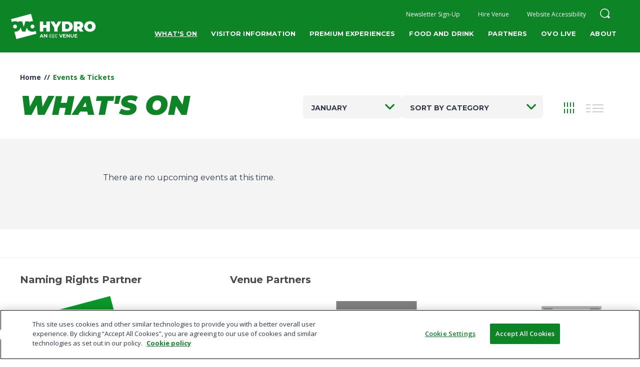

--- FILE ---
content_type: text/html; charset=UTF-8
request_url: https://www.ovohydro.com/whats-on/month/2023-1-25/2023-1-31
body_size: 18343
content:
		<!doctype html>
		<!--[if lt IE 7 ]><html lang="en" class="no-js ie6 ie"><![endif]-->
		<!--[if IE 7 ]><html lang="en" class="no-js ie7 ie"><![endif]-->
		<!--[if (gt IE 9)|!(IE)]><!-->
		<html lang="en" class="no-js"><!--<![endif]-->
		<script>
		    if ( /*@cc_on!@*/ false) {
		        document.documentElement.className += ' ie10';
		    }
		    //detect ie11 by CSS Capability Testing
		    if ('msTextCombineHorizontal' != undefined) {

		        //add class if userAgent isn't Chrome or Safari
		        var ua = navigator.userAgent;
		        var chromesafari_check = new RegExp("Safari");
		        if (chromesafari_check.exec(ua) != null) {
		            var isMSIE = false;
		        } else {
		            var isMSIE = true;
		        }

		        if (isMSIE) {
		            document.documentElement.className += ' ie11';
		        }
		    }
		</script>
		<!--<![endif]-->

		<head>
		    <meta charset="utf-8">
		    <meta http-equiv="X-UA-Compatible" content="IE=edge,chrome=1">
		    		    <title>Searchbydate | Multicategory</title>


		    
<meta name="author" content="OVO Hydro" />
		<meta property="og:title" content="Searchbydate | Multicategory" />
		<meta property="og:description" content="" />
		<meta property="og:type" content="website" />
		<meta property="og:url" content="https://www.ovohydro.com/whats-on/month/2023-1-25/2023-1-31" />
		<meta property="og:image:width" content="493"/>
		<meta property="og:image:height" content="459"/>
		<meta property="og:image" content="https://www.ovohydro.com/assets/img/default_thumb-22cb6c1234.jpg" />
		<meta property="thumbnail" content="https://www.ovohydro.com/assets/img/default_thumb-22cb6c1234.jpg" />
		<meta name="twitter:card" content="summary" />
		<meta name="twitter:site" content="@OVOHydro" />
		<meta name="twitter:title" content="Searchbydate | Multicategory" />
		<meta name="twitter:description" content="" />
		<meta name="twitter:image" content="https://www.ovohydro.com/assets/img/default_thumb-22cb6c1234.jpg" />
		
		<meta name="viewport" content="width=1200" />


		    		        <meta name="google-site-verification" content="ZaBlhdrTXQyUPnzFHOWI6__Nt-WAfnsugOi2ZH7gnGY" />
		    		    <link rel="shortcut icon" href="/favicon.ico">
		    <link rel="apple-touch-icon" href="/apple-touch-icon.png">
		    		        <link rel="stylesheet" media="screen, projection" href="/assets-hybrid-framework--modular-js/production/52c38801ba/css/hybrid_framework.css">
		    		    
		        <link rel="stylesheet" media="screen, projection" href="https://www.ovohydro.com/assets/production/53c5889138/css/style.css">

		    
		    <link rel="stylesheet" media="print" href="https://www.ovohydro.com/assets/production/53c5889138/css/print.css">
		    		        <script type="text/plain" class="optanon-category-C0001" src="https://use.typekit.com/ouu7fcm.js"></script>
		        <script type="text/javascript">
		            try {
		                Typekit.load();
		            } catch (e) {}
		        </script>
		    		    <script>
		        var BASE_URL = "https://www.ovohydro.com/";
		        var APPLICATION_URL = "https://www.ovohydro.com/";
		        var S3_BUCKET = "thessehydro";
		        var SHOWTIME_TRANSLATION_ID = "engUS";
		        var FRAMEWORK_ASSETS_PATH = "91273917cc";
		        var FRAMEWORK_JS_PATH = "/assets-hybrid-framework--modular-js/production/52c38801ba/js/app.optimized";
		        var FRAMEWORK_PATH_TO_JS = "/assets-hybrid-framework--modular-js/production/52c38801ba/js";


		        		        var ADMIN_S3_URL = "/assets-showtime/production/9f38887ac5/";
		        		        var _sf_startpt = (new Date()).getTime();
		    </script>
		    		        <script src="https://www.ovohydro.com/assets/production/53c5889138/js/libs/layout.engine.min.js"></script>
		    
		    		        <script src="https://www.ovohydro.com/assets/production/53c5889138/js/libs/modernizr.min.js"></script>
		    
		    		    <!-- Global site tag (gtag.js) - Google Analytics -->
<script async src="https://www.googletagmanager.com/gtag/js?id=GTM-NPLX2K"></script>
<script>
  // Define dataLayer and the gtag function.
  window.dataLayer = window.dataLayer || [];
  function gtag(){dataLayer.push(arguments);}
 
  // Default ad_storage to 'denied'.
  gtag('consent', 'default', {
    'ad_storage': 'denied', 
    'analytics_storage': 'denied',
    'ad_user_data': 'denied',
    'ad_personalization': 'denied',
    'wait_for_update': 500
  });
  gtag('js', new Date());
  gtag('config', 'GTM-NPLX2K');
</script>

<!-- Google Tag Manager -->
<script>(function(w,d,s,l,i){w[l]=w[l]||[];w[l].push({'gtm.start':
new Date().getTime(),event:'gtm.js'});var f=d.getElementsByTagName(s)[0],
j=d.createElement(s),dl=l!='dataLayer'?'&l='+l:'';j.async=true;j.src=
'https://www.googletagmanager.com/gtm.js?id='+i+dl;f.parentNode.insertBefore(j,f);
})(window,document,'script','dataLayer','GTM-NPLX2K');</script>
<!-- End Google Tag Manager -->
		    		    		    <script>
	var firstViewport = document.getElementsByName("viewport")[0];
	document.head.removeChild(firstViewport);
</script>
<meta id="variable-viewport" name="viewport" content="width=device-width, initial-scale=1">
	<link rel="stylesheet" href="https://cdnjs.cloudflare.com/ajax/libs/font-awesome/6.4.2/css/all.min.css" integrity="sha512-z3gLpd7yknf1YoNbCzqRKc4qyor8gaKU1qmn+CShxbuBusANI9QpRohGBreCFkKxLhei6S9CQXFEbbKuqLg0DA==" crossorigin="anonymous" referrerpolicy="no-referrer" />

  <!-- CookiePro Cookies Consent Notice start for www.ovohydro.com -->

  <script src="https://cookie-cdn.cookiepro.com/scripttemplates/otSDKStub.js"  type="text/javascript" charset="UTF-8" data-domain-script="2772801a-3832-492a-8639-62e5832a0735" ></script>
  <script type="text/javascript">
  function OptanonWrapper() { }
  </script>
  <!-- CookiePro Cookies Consent Notice end for www.ovohydro.com -->

<link rel="canonical" href="https://www.ovohydro.com/whats-on/month/2023-1-25/2023-1-31" />


		</head>
<body id="multicategory" class="searchbydate">
    <!-- Google Tag Manager (noscript) -->
<noscript><iframe src="https://www.googletagmanager.com/ns.html?id=GTM-NPLX2K" height="0" width="0" style="display:none;visibility:hidden;"></iframe></noscript>
<!-- End Google Tag Manager (noscript) -->    	
<div class="accessibility_links" style="width: 0px;height: 0;overflow: hidden;" role="complementary" aria-label="Accessibility Toolbar" data-options="default">
	<ul>
		<li><a id="skip_link" class="skip_link" href="#content">Skip to content</a></li>
		<li><a href="/accessibility">Accessibility</a></li>
		<li><a href="/events">Buy Tickets</a></li>
		<li><a href="/search">Search</a></li>
	</ul>
</div>

    <div id="container" class="">

                <div id="layout">
            <div id="elasticSearch" class="search m-search-container">
	<button class="close"></button>
	<div class="chsearch-app" data-options="default">
</div>
<script type="text/javascript">
    (function() {
        // Check if we have already injected our script, if not, create our new script tag
        if (!document.getElementById('format_date_override_script')) {
            var script = document.createElement('script');
            script.id = 'format_date_override_script';
            script.text = `
            window.formatDateOverride = function(dateString) {
                return dateString.replace(/(Jan)|(Feb)|(Mar)|(Apr)|(May)|(Jun)|(Jul)|(Aug)|(Sep)|(Oct)|(Nov)|(Dec)/g, function(x){return '<span class="m-date__month">'+x+'</span>'});
            }
            `;
            document.head.appendChild(script);
        }
    })();
</script>
<template id="search_events_template">
    <div class="showtime-search-instant-result">
        <div class="event_list">
            <div class="eventItem entry small clearfix">

                <div class="thumb" aria-hidden="true">
                    <a :href="data.full_url" :title="data.name">
                        <img :src="data.image" :alt="'More Info for ' + data.name" />
                    </a>
                </div>
                <div class="info clearfix">
                    <div v-if="data.date_override && data.date_override != ''" class="date" v-html="window.formatDateOverride(data.date_override)"></div>
                    <div v-else class="date" v-html="data.date_string"></div>

                    <h3>
                        <a :href="data.full_url" :title="data.name" v-html="decodeURI(data.name)"></a>
                    </h3>
                    <h4 class="tagline" v-if="data.tagline != ''" v-html="data.tagline"></h4>
                    <div class="buttons">
                        <span v-if="data.ticket_link" v-html="data.ticket_link_rebuild"></span>
                    </div>
                    <div class="event_alert" v-if="data.thumbnail_tagline != ''" v-html="data.thumbnail_tagline"></div>
                </div>


            </div>
        </div>
    </div>
</template><template id="search_news_template">
    <div class="showtime-search-instant-result">
        <div class="spotlight content_item">
            <div class="list">
                <div class="entry">
                    <a :href="data.full_url">
                        <div class="info">
                            <h4 class="date" v-html="data.date_string"></h4>
                            <h3 class="title" v-html="decodeURI(data.name)">
                            </h3>
                            <div class="teaser" v-html="data.highlight"></div>
                            <span class="more button btn btn-general" :href="data.full_url">
                                More Info
                            </span>
                        </div>
                    </a>
                </div>
            </div>
        </div>
    </div>
</template><template id="search_pages_template">
    <div class="showtime-search-instant-result">
        <div class="spotlight content_item">
            <div class="list">
                <div class="entry">
                    <div class="info">
                        <a :href="data.full_url">
                            <h3 class="title" v-html="decodeURI(data.name)"></h3>
                            <span class="more button btn btn-general" :href="data.full_url">
                                View Page
                            </span>
                        </a>
                    </div>
                </div>
            </div>
        </div>
    </div>
</template><template id="search_venues_template">
    <div class="showtime-search-instant-result">
        <div class="spotlight content_item">
            <div class="list">
                <div class="entry">
                    <div class="info">
                        <a :href="data.full_url">
                            <h3 class="title" v-html="decodeURI(data.name)"></h3>
                            <span class="more button btn btn-general" :href="data.full_url">
                                More Info
                            </span>
                        </a>
                    </div>
                </div>
            </div>
        </div>
    </div>
</template><template id="search_other_template">
    <div class="showtime-search-instant-result">
        <div class="spotlight content_item">
            <div class="list">
                <div class="entry">
                    <div class="info">
                        <a :href="data.full_url">
                            <h3 class="title" v-html="decodeURI(data.name)"></h3>
                            <span class="more button btn btn-general" :href="data.full_url">
                                More Info
                            </span>
                        </a>
                    </div>
                </div>
            </div>
        </div>
    </div>
</template></div>

<header class="header ">
			<div class="header_inner">
		<div class="toolbar">
	<ul>
		<li><a href="https://www.ovohydro.com/newsletter" title="Newsletter Sign-Up">Newsletter Sign-Up</a></li><li><a href="https://www.ovohydro.com/hire-venue" title="Hire Venue">Hire Venue</a></li>				<li><span id="accessibilityTools" tabindex="0" aria-label="website accessibility options" role="button">Website Accessibility</span></li>
	</ul>
</div> 		<div class="search_toggle" tabindex="0" aria-label="search" role="button">
	<svg aria-hidden="true" xmlns="http://www.w3.org/2000/svg" width="20" height="20.031" viewBox="0 0 20 20.031">
  <defs>

 </defs>
  <path id="search_icn.svg"  d="M2500.92,445.767a9.29,9.29,0,1,0-1.24,14.288l2.94,2.939,2.39-2.387-2.94-2.94A9.389,9.389,0,0,0,2500.92,445.767Zm-1.14,12a7.682,7.682,0,1,1-.06-10.806A7.64,7.64,0,0,1,2499.78,457.768Z" transform="translate(-2485 -442.969)"/>
</svg>
</div>		<div class="logo">
			<a href="https://www.ovohydro.com/" title="OVO Hydro">
		<svg aria-hidden="true" width="225" height="67" viewBox="0 0 225 67" fill="none" xmlns="http://www.w3.org/2000/svg">
<path d="M5.57169 33.6773C5.57169 36.7479 7.65638 38.8541 10.6303 38.8541C13.6042 38.8541 15.6862 36.7479 15.6862 33.6773C15.6862 30.8162 13.7466 28.4307 10.6303 28.4307C7.51399 28.4307 5.57169 30.8162 5.57169 33.6773ZM56.8828 19.5708C57.3825 19.5708 57.8741 19.5923 58.3604 19.6326L53.1621 0.338492L53.0708 0L51.8001 0.338492L0.268645 14.0877L0 14.1603L0.268645 15.1596L1.5259 19.8314L1.67097 20.3686L2.07931 21.8919C3.12459 21.2506 4.24414 20.7391 5.41319 20.3686C6.13328 20.1389 6.86845 19.9593 7.61339 19.8314C9.61116 19.4911 11.6521 19.4911 13.6498 19.8314C14.3956 19.9597 15.1316 20.1392 15.8527 20.3686C17.3625 20.8438 18.7864 21.5576 20.0705 22.4829L19.2484 20.3686L19.106 20.0006H29.3602L29.4676 20.3686L32.96 32.2454L33.7391 35.0125C33.7391 35.0125 34.1421 33.5725 34.545 32.2454L38.0374 20.3686L38.1449 20.0006H48.3561L48.2137 20.3686L47.3782 22.5178C48.6765 21.5753 50.119 20.8495 51.6496 20.3686C52.3706 20.1386 53.1066 19.959 53.8525 19.8314C54.8502 19.6542 55.8615 19.5643 56.8748 19.5627L56.8828 19.5708ZM61.928 33.6692C61.9265 33.2594 61.8833 32.8507 61.799 32.4496L61.6191 31.7887C61.3003 30.788 60.6644 29.9182 59.8075 29.3109C58.9506 28.7036 57.9193 28.3918 56.8694 28.4226C53.7505 28.4226 51.8162 30.8082 51.8162 33.6692C51.8162 36.7399 53.8955 38.846 56.8694 38.846C59.8433 38.846 61.928 36.7399 61.928 33.6692ZM67.3009 52.8344L65.2592 45.2398C62.699 46.6557 59.8136 47.3789 56.8882 47.3379C49.4736 47.3379 43.3082 43.1551 42.1396 36.0279L37.9031 46.9134H29.5751L25.3735 36.1005C24.178 43.1846 18.0234 47.346 10.633 47.346C10.0554 47.346 9.4751 47.3218 8.91095 47.268L14.2194 67L67.3009 52.8344Z" fill="white"/>
<path d="M102.856 20.1027V46.9672H93.7973V37.0649H85.4318V46.9672H76.3757V20.1027H85.4318V29.6208H93.7973V20.1027H102.856Z" fill="white"/>
<path d="M123.464 37.2207V46.9672H114.405V37.1052L104.274 20.1027H113.83L119.319 29.3897L124.845 20.1027H133.594L123.464 37.2207Z" fill="white"/>
<path d="M147.87 39.9072C149.815 39.9072 151.37 39.3502 152.534 38.2362C153.698 37.1222 154.28 35.5551 154.28 33.5349C154.28 31.5147 153.698 29.9476 152.534 28.8336C151.37 27.7197 149.815 27.1627 147.87 27.1627H144.071V39.9045H147.87V39.9072ZM135.015 20.1027H148.254C151.247 20.1027 153.889 20.6462 156.179 21.7334C158.373 22.7369 160.227 24.3574 161.514 26.397C162.779 28.4172 163.412 30.7965 163.414 33.5349C163.416 36.2733 162.782 38.6526 161.514 40.6728C160.226 42.7123 158.373 44.3328 156.179 45.3365C153.89 46.4254 151.249 46.969 148.254 46.9672H135.015V20.1027Z" fill="white"/>
<path d="M181.298 27.9122C180.685 27.3606 179.764 27.0857 178.536 27.0875H175.234V33.3818H178.536C179.763 33.3818 180.683 33.1069 181.298 32.5571C181.912 32.0072 182.219 31.2335 182.219 30.236C182.219 29.2366 181.912 28.462 181.298 27.9122ZM177.69 40.2134H175.234V46.9672H166.178V20.1027H179.111C181.593 20.1027 183.755 20.5119 185.596 21.3304C186.842 21.9094 187.955 22.7406 188.864 23.7716C189.773 24.8025 190.459 26.0108 190.877 27.3201C191.295 28.6294 191.438 30.0112 191.295 31.3782C191.152 32.7452 190.727 34.0678 190.047 35.2623C189.137 36.7302 187.834 37.9139 186.286 38.6795L191.928 46.9699H182.257L177.69 40.2134Z" fill="white"/>
<path d="M211.91 39.4263C212.834 38.859 213.584 38.0486 214.078 37.0837C214.636 35.9846 214.912 34.7644 214.884 33.5322C214.912 32.3 214.636 31.0799 214.078 29.9807C213.583 29.0168 212.833 28.2074 211.91 27.6408C210.984 27.1006 209.93 26.816 208.858 26.816C207.786 26.816 206.733 27.1006 205.806 27.6408C204.881 28.2066 204.129 29.0161 203.633 29.9807C203.075 31.0799 202.798 32.3 202.827 33.5322C202.8 34.7608 203.077 35.977 203.633 37.073C204.127 38.0379 204.877 38.8483 205.801 39.4155C206.727 39.9558 207.78 40.2404 208.853 40.2404C209.925 40.2404 210.978 39.9558 211.904 39.4155L211.91 39.4263ZM201.062 45.769C198.81 44.627 196.924 42.8743 195.621 40.7114C194.318 38.5484 193.65 36.0624 193.693 33.5376C193.648 31.011 194.315 28.5227 195.618 26.3576C196.922 24.1926 198.808 22.4382 201.062 21.2955C203.488 20.1089 206.152 19.4922 208.853 19.4922C211.553 19.4922 214.218 20.1089 216.643 21.2955C218.897 22.4382 220.784 24.1926 222.087 26.3576C223.39 28.5227 224.057 31.011 224.012 33.5376C224.057 36.0642 223.39 38.5525 222.087 40.7175C220.784 42.8826 218.897 44.6369 216.643 45.7797C214.218 46.9676 211.553 47.5852 208.853 47.5852C206.152 47.5852 203.487 46.9676 201.062 45.7797" fill="white"/>
<path d="M119.01 56.9366C119.172 56.7467 119.371 56.5922 119.595 56.4826C119.837 56.3698 120.102 56.3129 120.369 56.316C120.562 56.315 120.754 56.344 120.939 56.402C121.161 56.4716 121.37 56.5788 121.556 56.719L121.589 56.7431L121.922 56.0984L121.898 56.0796C121.761 55.9809 121.614 55.8972 121.46 55.8297C121.115 55.6835 120.745 55.6082 120.37 55.6082C119.996 55.6082 119.626 55.6835 119.281 55.8297C118.969 55.9726 118.69 56.1784 118.462 56.4342C118.227 56.6972 118.044 57.0027 117.924 57.3342C117.661 58.0476 117.661 58.8316 117.924 59.5451C118.043 59.8714 118.226 60.1709 118.462 60.4263C118.686 60.6751 118.961 60.8738 119.268 61.0092C119.608 61.1507 119.974 61.2211 120.342 61.2161H120.374C120.743 61.2203 121.108 61.1499 121.449 61.0092C121.605 60.9421 121.754 60.8602 121.895 60.7647L121.922 60.7459L121.594 60.1146L121.559 60.0663L121.532 60.0878C121.427 60.1638 121.316 60.2303 121.199 60.2866L121.137 60.3188C120.898 60.4275 120.637 60.4816 120.374 60.4773H120.353C120.091 60.48 119.832 60.4259 119.593 60.3188C119.369 60.2169 119.17 60.0675 119.01 59.8809C118.846 59.687 118.721 59.4636 118.642 59.2227C118.554 58.9632 118.51 58.6908 118.513 58.4168C118.511 58.1431 118.554 57.8709 118.639 57.6109C118.712 57.368 118.834 57.143 118.999 56.95L119.01 56.9366ZM122.429 61.8957L122.387 61.9253C122.109 62.095 121.812 62.2312 121.503 62.3309C121.129 62.4493 120.739 62.5082 120.347 62.5056C119.805 62.5103 119.268 62.4042 118.768 62.1939C118.289 61.9925 117.857 61.6933 117.5 61.3155C117.148 60.9405 116.874 60.4995 116.694 60.0179C116.318 59.0113 116.318 57.9028 116.694 56.8963C116.877 56.4151 117.15 55.9737 117.5 55.596C117.855 55.2113 118.284 54.9033 118.762 54.6907C119.27 54.467 119.82 54.3534 120.374 54.3576C121.087 54.3502 121.786 54.5428 122.395 54.9137L122.448 54.9486L122.505 54.9862L122.846 54.3307L122.8 54.3012L122.771 54.2662C122.441 54.0644 122.087 53.9055 121.718 53.7934C120.638 53.4788 119.483 53.5501 118.451 53.9949C117.881 54.2463 117.369 54.612 116.946 55.0695C116.539 55.5181 116.219 56.0393 116.003 56.6061C115.566 57.7828 115.566 59.0777 116.003 60.2543C116.223 60.8248 116.55 61.3475 116.968 61.7937C117.391 62.2495 117.903 62.6135 118.472 62.8629C119.068 63.1115 119.708 63.2367 120.353 63.2309C120.821 63.2331 121.287 63.1614 121.734 63.0187C122.1 62.9019 122.451 62.7414 122.779 62.5405L122.83 62.5083L122.502 61.8447L122.429 61.8957ZM107.555 54.3952C106.741 53.8474 105.777 53.5658 104.796 53.5892C103.848 53.5764 102.926 53.8979 102.192 54.4973C101.805 54.8238 101.494 55.231 101.28 55.6904C101.067 56.1498 100.956 56.6503 100.957 57.1568C100.965 57.7774 101.129 58.3859 101.432 58.9272L100.473 60.8077L100.487 60.8239C101.634 62.4357 103.16 63.2551 105.013 63.2551C105.888 63.2705 106.746 63.0091 107.463 62.5083L107.482 62.4948L107.144 61.8259L107.111 61.8501C106.507 62.2999 105.769 62.5344 105.016 62.5163C104.308 62.5204 103.608 62.3596 102.973 62.0468C102.337 61.7339 101.783 61.2775 101.354 60.7137L102.107 59.2335L102.297 58.8762L102.077 58.535C101.841 58.1085 101.714 57.6306 101.706 57.1434C101.706 56.7448 101.793 56.351 101.961 55.9896C102.129 55.6281 102.374 55.3077 102.679 55.0507C103.28 54.5632 104.033 54.3026 104.806 54.3146C105.671 54.2951 106.518 54.5541 107.224 55.0534L107.555 54.3952ZM105.04 60.5176C104.714 60.5215 104.391 60.459 104.089 60.3338C103.788 60.2087 103.516 60.0235 103.289 59.7896L103.246 59.752L102.891 60.4451L102.907 60.4612C103.49 60.9718 104.241 61.2476 105.016 61.2349C106.15 61.2349 106.913 60.5928 106.913 59.6364C106.913 58.7902 106.375 58.312 105.118 58.0246C103.963 57.7747 103.753 57.5088 103.753 57.0709C103.753 56.633 104.183 56.2945 104.793 56.2945C105.334 56.2947 105.857 56.4924 106.262 56.8506L106.295 56.8775L106.644 56.1897C106.124 55.7732 105.472 55.556 104.806 55.5772C103.745 55.5772 102.977 56.2273 102.977 57.1246C102.977 58.0219 103.495 58.4678 104.823 58.7526C105.927 58.9863 106.128 59.2496 106.128 59.6821C106.128 60.1764 105.69 60.5042 105.037 60.5042L105.04 60.5176ZM114.389 56.3187V55.6095H110.897V61.2026H114.389V60.48H111.702V58.6666H113.57V57.9547H111.702V56.3214L114.389 56.3187ZM108.817 63.1423H115.367V62.4303H109.58V54.4006H115.364V53.6913H108.815L108.817 63.1423Z" fill="white"/>
<path d="M82.5762 59.2792L81.096 55.6981L79.6157 59.2792H82.5762ZM83.2559 60.9233H78.92L78.0925 62.9273H75.8789L80.0402 53.5731H82.1759L86.3507 62.9273H84.086L83.2559 60.9233Z" fill="white"/>
<path d="M95.8901 53.5731V62.9273H94.117L89.4614 57.2482V62.9273H87.3257V53.5731H89.1149L93.757 59.2523V53.5731H95.8901Z" fill="white"/>
<path d="M137.288 53.5731L133.245 62.9273H131.11L127.083 53.5731H129.417L132.257 60.2543L135.139 53.5731H137.288Z" fill="white"/>
<path d="M145.291 61.1892V62.9273H138.062V53.5731H145.119V55.3113H140.208V57.3422H144.544V59.0239H140.208V61.1892H145.291Z" fill="white"/>
<path d="M155.578 53.5731V62.9273H153.805L149.146 57.2482V62.9273H147.013V53.5731H148.8L153.442 59.2523V53.5731H155.578Z" fill="white"/>
<path d="M158.826 61.979C158.082 61.2411 157.711 60.1854 157.711 58.8117V53.5731H159.873V58.7311C159.873 60.4039 160.567 61.2411 161.955 61.2429C162.242 61.2616 162.53 61.2167 162.797 61.1112C163.065 61.0058 163.306 60.8425 163.503 60.6331C163.857 60.2274 164.04 59.5934 164.04 58.7284V53.5704H166.173V58.809C166.173 60.1827 165.801 61.2384 165.058 61.9763C164.315 62.7142 163.277 63.084 161.945 63.0858C160.61 63.0858 159.571 62.7169 158.828 61.979" fill="white"/>
<path d="M175.535 61.1892V62.9273H168.306V53.5731H175.363V55.3113H170.453V57.3422H174.789V59.0239H170.453V61.1892H175.535Z" fill="white"/>
</svg>
			
		</a>
	</div>		
<button id="nav-toggle" aria-expanded="false" and  aria-label="Toggle navigation">
	<span class="top"></span>
	<span class="mid"></span>
	<span class="mid2"></span>
	<span class="bottom"></span>
</button>
<div class="nav_wrapper">
	

	<nav class="main_nav" data-options="default">
		<ul>
							<li class="page_4 has-sub ">
					<a href="https://www.ovohydro.com/whats-on" class="page_4 active">What's On</a>							<div class="sub">
								<ul>
																													<li class="">

										<a href="https://www.ovohydro.com/whats-on" class="page_11">Event Listing</a>																				</li>
																													<li class="">

										<a href="https://www.ovohydro.com/whats-on/booking-information" class="page_13">Booking Information</a>																				</li>
																													<li class="">

										<a href="https://www.ovohydro.com/whats-on/groups" class="page_105">Groups Packages</a>																				</li>
																													<li class="">

										<a href="https://www.ovohydro.com/whats-on/gift-cards" class="page_123">Gift Cards</a>																				</li>
																	</ul>
							</div>
											</li>
								<li class="page_5 has-sub ">
					<a href="https://www.ovohydro.com/visitor-information" class="page_5">Visitor Information</a>							<div class="sub">
								<ul>
																													<li class="">

										<a href="https://www.ovohydro.com/visitor-information/accessibility" class="page_184">Accessibility</a>																				</li>
																													<li class="has-third-level">

										<a href="https://www.ovohydro.com/visitor-information/how-to-get-here" class="page_185">How to Get Here & Parking</a>										
											<ul class="level_3">
																									<li><a href="https://www.ovohydro.com/visitor-information/how-to-get-here/train">Train</a></li>
																									<li><a href="https://www.ovohydro.com/visitor-information/how-to-get-here/car-parking">Car & Parking</a></li>
																									<li><a href="https://www.ovohydro.com/visitor-information/how-to-get-here/bus">Bus</a></li>
																									<li><a href="https://www.ovohydro.com/visitor-information/how-to-get-here/taxi">Taxi</a></li>
																									<li><a href="https://www.ovohydro.com/visitor-information/how-to-get-here/plane">Plane</a></li>
																									<li><a href="https://www.ovohydro.com/visitor-information/how-to-get-here/bike">Bike</a></li>
																									<li><a href="https://www.ovohydro.com/visitor-information/how-to-get-here/walking">Walking</a></li>
																							</ul>
																				</li>
																													<li class="">

										<a href="https://www.ovohydro.com/visitor-information/drop-off-pick-up" class="page_183">Drop-Off / Pick-Up</a>																				</li>
																													<li class="has-third-level">

										<a href="https://www.ovohydro.com/visitor-information/faqs" class="page_193">FAQs</a>										
											<ul class="level_3">
																									<li><a href="https://www.ovohydro.com/visitor-information/faqs/faqs-attending">Attending</a></li>
																									<li><a href="https://www.ovohydro.com/visitor-information/faqs/faqs-ticketing">Ticketing</a></li>
																									<li><a href="https://www.ovohydro.com/visitor-information/faqs/faqs-restrictions">Event Restrictions</a></li>
																									<li><a href="https://www.ovohydro.com/visitor-information/faqs/faqs-security">Venue Security</a></li>
																									<li><a href="https://www.ovohydro.com/visitor-information/faqs/faqs-venue">Venue Information</a></li>
																									<li><a href="https://www.ovohydro.com/visitor-information/faqs/faqs-welfare">Health & Welfare</a></li>
																									<li><a href="https://www.ovohydro.com/visitor-information/faqs/faqs-contact">Contact</a></li>
																							</ul>
																				</li>
																													<li class="">

										<a href="https://www.ovohydro.com/visitor-information/on-site-services" class="page_188">On-Site Services</a>																				</li>
																													<li class="">

										<a href="https://www.ovohydro.com/visitor-information/digital-tickets" class="page_134">Digital Tickets</a>																				</li>
																													<li class="">

										<a href="https://www.ovohydro.com/visitor-information/one-cup" class="page_191">One Cup</a>																				</li>
																													<li class="">

										<a href="https://www.ovohydro.com/visitor-information/visit-glasgow" class="page_189">Visit Glasgow</a>																				</li>
																													<li class="">

										<a href="https://www.ovohydro.com/visitor-information/a-greener-arena" class="page_192">Greener Arena</a>																				</li>
																	</ul>
							</div>
											</li>
								<li class="page_7 has-sub ">
					<a href="https://www.ovohydro.com/hospitality" class="page_7">Premium Experiences</a>							<div class="sub">
								<ul>
																													<li class="">

										<a href="https://www.ovohydro.com/hospitality/hydro-club" class="page_24">Hydro Club Membership</a>																				</li>
																													<li class="">

										<a href="https://www.ovohydro.com/hospitality/executive-suites" class="page_23">Executive Suites</a>																				</li>
																													<li class="">

										<a href="https://www.ovohydro.com/hospitality/venue-premium-seating" class="page_139">Venue Premium Seating</a>																				</li>
																													<li class="">

										<a href="https://www.ovohydro.com/hospitality/event-upgrade-search" class="page_96">Upgrade Your Night</a>																				</li>
																													<li class="">

										<a href="https://www.ovohydro.com/hospitality/hydro-club-brochure" class="page_164">Hydro Club Brochure</a>																				</li>
																	</ul>
							</div>
											</li>
								<li class="page_20 has-sub ">
					<a href="https://www.ovohydro.com/food-and-drink" class="page_20">Food and Drink</a>							<div class="sub">
								<ul>
																													<li class="">

										<a href="https://www.ovohydro.com/hospitality/upgrade" class="page_106">Upgrade Your Night</a>																				</li>
																													<li class="">

										<a href="https://www.ovohydro.com/food-and-drink/self-service-ordering" class="page_150">Self Service Ordering</a>																				</li>
																													<li class="">

										<a href="https://www.ovohydro.com/food-and-drink/clydebuilt-bar-kitchen" class="page_225">Clydebuilt Bar & Kitchen</a>																				</li>
																													<li class="">

										<a href="https://www.ovohydro.com/food-and-drink/hydro-retail-outlets" class="page_221">Hydro Retail Outlets</a>																				</li>
																	</ul>
							</div>
											</li>
								<li class="page_8 has-sub ">
					<a href="https://www.ovohydro.com/partners" class="page_8">Partners</a>							<div class="sub">
								<ul>
																													<li class="">

										<a href="https://www.ovohydro.com/partners/ovo" class="page_227">OVO</a>																				</li>
																													<li class="">

										<a href="https://www.ovohydro.com/partners/sky" class="page_167">Sky</a>																				</li>
																													<li class="">

										<a href="https://www.ovohydro.com/partners/irn-bru" class="page_35">IRN-BRU</a>																				</li>
																													<li class="">

										<a href="https://www.ovohydro.com/partners/vodafone" class="page_121">Vodafone</a>																				</li>
																													<li class="">

										<a href="https://www.ovohydro.com/partners/madri-excepcional" class="page_163">Madrí Excepcional</a>																				</li>
																													<li class="">

										<a href="https://www.ovohydro.com/partners/most-wanted-wines" class="page_143">Most Wanted Wines</a>																				</li>
																													<li class="">

										<a href="https://www.ovohydro.com/partners/parks-motor-group" class="page_26">Park’s Motor Group</a>																				</li>
																													<li class="">

										<a href="https://www.ovohydro.com/partners/capital" class="page_25">Capital</a>																				</li>
																													<li class="">

										<a href="https://www.ovohydro.com/partners/swizzels" class="page_209">Swizzels</a>																				</li>
																													<li class="">

										<a href="https://www.ovohydro.com/partners/becoming-a-partner" class="page_205">Becoming a Partner</a>																				</li>
																	</ul>
							</div>
											</li>
								<li class="page_9 no-sub ">
					<a href="https://www.ovohydro.com/ovo-live" class="page_9">OVO Live </a>					</li>
								<li class="page_10 has-sub ">
					<a href="https://www.ovohydro.com/about" class="page_10">About</a>							<div class="sub">
								<ul>
																													<li class="">

										<a href="https://www.ovohydro.com/floorplans" class="page_40">Inside the OVO Hydro</a>																				</li>
																													<li class="">

										<a href="https://www.ovohydro.com/about/sustainability" class="page_146">Sustainability</a>																				</li>
																													<li class="">

										<a href="https://www.ovohydro.com/about/blog" class="page_119">Blog</a>																				</li>
																													<li class="">

										<a href="https://www.ovohydro.com/about/the-campus" class="page_118">The Campus</a>																				</li>
																													<li class="">

										<a href="https://www.ovohydro.com/about/contact-us" class="page_38">Contact Us</a>																				</li>
																	</ul>
							</div>
											</li>
					</ul>
	</nav>

</div>	</div>
</header>
            <div id="content" class="clearfix">
                <div class="full event_listing_page clearfix">
	<div class="full_column">	
		<div class="event_list_header">
			<div class="breadcrumbs"><a href="https://www.ovohydro.com/">Home</a><span class="breadcrumb_divider">//</span><span>Events & Tickets</span></div>			<h1>What's On</h1> 
			
			<div class="event_filters clearfix">
			<div class="event_list_selectors">
<div class="selector_wrapper clearfix">
	<button class="selector_filter">
	
	January	</button>
	<div class="options">
					<a href="/whats-on" class="option has_events">View All Events</a>
				<div class="filler">2025</div><a href="/whats-on/filter/2025-12-26/2025-12-31" class="option has_events" data-year="2025" data-month="12">December</a><div class="filler">2026</div><a href="/whats-on/filter/2026-1-1/2026-1-31" class="option has_events" data-year="2026" data-month="1">January</a><a href="/whats-on/filter/2026-2-1/2026-2-28" class="option has_events" data-year="2026" data-month="2">February</a><a href="/whats-on/filter/2026-3-1/2026-3-31" class="option has_events" data-year="2026" data-month="3">March</a><a href="/whats-on/filter/2026-4-1/2026-4-30" class="option has_events" data-year="2026" data-month="4">April</a><a href="/whats-on/filter/2026-5-1/2026-5-31" class="option has_events" data-year="2026" data-month="5">May</a><a href="/whats-on/filter/2026-6-1/2026-6-30" class="option has_events" data-year="2026" data-month="6">June</a><a href="#" class="non-option no_events" data-year="2026" data-month="7">July</a><a href="/whats-on/filter/2026-8-1/2026-8-31" class="option has_events" data-year="2026" data-month="8">August</a><a href="/whats-on/filter/2026-9-1/2026-9-30" class="option has_events" data-year="2026" data-month="9">September</a><a href="/whats-on/filter/2026-10-1/2026-10-31" class="option has_events" data-year="2026" data-month="10">October</a><a href="/whats-on/filter/2026-11-1/2026-11-30" class="option has_events" data-year="2026" data-month="11">November</a><a href="/whats-on/filter/2026-12-1/2026-12-31" class="option has_events" data-year="2026" data-month="12">December</a><div class="filler">2027</div><a href="#" class="non-option no_events" data-year="2027" data-month="1">January</a><a href="#" class="non-option no_events" data-year="2027" data-month="2">February</a><a href="#" class="non-option no_events" data-year="2027" data-month="3">March</a> 
		<div class="clear"></div>
	</div>
</div>

<div class="selector_wrapper selector_wrapper--categories clearfix">
	<button class="selector_filter">
		Sort by category	</button>
	<div class="options">
		<a class="option has_events" href="/whats-on/filter/2023-1-25/2023-1-31/alternative-indie">Alternative / Indie</a><a class="option has_events" href="/whats-on/filter/2023-1-25/2023-1-31/classical">Classical</a><a class="option has_events" href="/whats-on/filter/2023-1-25/2023-1-31/comedy">Comedy</a><a class="option has_events" href="/whats-on/filter/2023-1-25/2023-1-31/country-folk">Country / Folk</a><a class="option has_events" href="/whats-on/filter/2023-1-25/2023-1-31/dance">Dance</a><a class="option has_events" href="/whats-on/filter/2023-1-25/2023-1-31/entertainment">Entertainment</a><a class="option has_events" href="/whats-on/filter/2023-1-25/2023-1-31/family">Family</a><a class="option has_events" href="/whats-on/filter/2023-1-25/2023-1-31/hard-rock-metal">Hard Rock / Metal</a><a class="option has_events" href="/whats-on/filter/2023-1-25/2023-1-31/pop-rock">Pop / Rock</a><a class="option has_events" href="/whats-on/filter/2023-1-25/2023-1-31/rb-jazz">R&B / Jazz</a><a class="option has_events" href="/whats-on/filter/2023-1-25/2023-1-31/rap-hip-hop">Rap / Hip-Hop</a><a class="option has_events" href="/whats-on/filter/2023-1-25/2023-1-31/sport">Sport</a><a class="option has_events" href="/whats-on/filter/2023-1-25/2023-1-31/theatre-musicals">Theatre / Musicals</a><a class="option has_events" href="/whats-on/filter/2023-1-25/2023-1-31/traditional-scottish">Traditional Scottish</a><a class="option has_events" href="/whats-on/filter/2023-1-25/2023-1-31/tribute-acts">Tribute Acts</a><a class="option has_events" href="/whats-on/filter/2023-1-25/2023-1-31/world">World</a>				<div class="clear"></div>
	</div>
</div>
</div>				<div class="view_type">
					<button title="Grid View" data-view="grid_view" class="view_option grid-view active" aria-pressed="true">
													<div class="block"></div>
													<div class="block"></div>
													<div class="block"></div>
													<div class="block"></div>
													<div class="block"></div>
													<div class="block"></div>
													<div class="block"></div>
													<div class="block"></div>
							
						</button>
					<button title="List View" data-view="list_view" class="view_option list-view" aria-pressed="true">
													<div class="block"></div>
													<div class="block"></div>
													<div class="block"></div>
													<div class="block"></div>
													<div class="block"></div>
													<div class="block"></div>
							
						</button>
					
				</div>
			</div>
		</div>
		<div class="event_list grid_view" id="eventsList">
			<div class="list clearfix" id="list">
									<div class="textarea">
						<p class="noevents">There are no upcoming events at this time.</p>
					</div>
							</div>
					</div>
		<!--<div class="calendar calendar_listing grid_view clearfix">
			<div class="small_calendar">
    <div class="tl-wrap">
        <div class="timeline">
            <div class="tl-wrap-inner">
                <div class="tl-header">
                    <div class="cal-prev" title="Previous"><i class="fa fa-angle-left" aria-hidden="true"></i></div>
                    <div class="cal-next" title="Next"><i class="fa fa-angle-right" aria-hidden="true"></i></div>
                    <div class="month_name"></div>
                    <div class="weekdays">
                        <div class="weekday">Sun</div>
                        <div class="weekday">Mon</div>
                        <div class="weekday">Tue</div>
                        <div class="weekday">Wed</div>
                        <div class="weekday">Thr</div>
                        <div class="weekday">Fri</div>
                        <div class="weekday">Sat</div>
                    </div>
                </div>
                <div class="tl-calendar" data-options="hide_duplicates">
                </div>
            </div>
        </div>
        
    </div>
</div>

		</div>-->
	</div>
</div>

<div class="elp_promotions hide">
	</div>            </div>
            
                            	<div class="partners">
		<div class="partners_inner">
							<div class="naming_partner">
				<h4>Naming Rights Partner</h4>
					<div class="sse_logo">
													<a href="https://www.ovohydro.com/partners/ovo" title="Ovo"><img src="https://www.ovohydro.com/assets/img/ovologo-b6e8a69d1d.png" alt="" /></a>											</div>
				</div>
										<div class="venue_partners">
					<h4>Venue Partners</h4>
					<div class="venue_partners_wrapper">
													<div class="partner">
								<a href="https://www.sky.com/" title="Sky" target="_blank"><img src="https://www.ovohydro.com/assets/img/SkyVIP_Lounge_Venues_161x100_HomepageLogo_240925-ecb012f5b5.png" alt="" /></a>							</div>
													<div class="partner">
								<a href="https://www.molsoncoors.com/en-GB" title="Molson Coors" target="_blank"><img src="https://www.ovohydro.com/assets/img/thumbnail_Molson-Coors-b3c6f67d9e.png" alt="" /></a>							</div>
													<div class="partner">
								<a href="https://www.ovohydro.com/partners/most-wanted-wines" title="Most Wanted Wines"><img src="https://www.ovohydro.com/assets/img/MostWantedWines_logo-697396733a.png" alt="" /></a>							</div>
													<div class="partner">
								<a href="https://www.ovohydro.com/partners/irn-bru" title="IRN-BRU"><img src="https://www.ovohydro.com/assets/img/AGB012_05_IRNBRU_Master_Horizontal_Girder_Lockup-c6c29a01b1.jpg" alt="" /></a>							</div>
													<div class="partner">
								<a href="https://www.ovohydro.com/partners/capital" title="Capital"><img src="https://www.ovohydro.com/assets/img/CapitalFM_NewLogo_161x100-00af56c5ea.jpg" alt="" /></a>							</div>
													<div class="partner">
								<a href="https://www.parks.uk.com/?utm_source=hydro&utm_medium=referral&utm_campaign=hydro-partnership&utm_content=find-out-more" title="Park's Motor Group" target="_blank"><img src="https://www.ovohydro.com/assets/img/parksmotorgroup-fe80869ca4.jpg" alt="" /></a>							</div>
													<div class="partner">
								<a href="https://swizzels.com/" title="Swizzels" target="_blank"><img src="https://www.ovohydro.com/assets/img/Swizzels-Logo-30c795b5e9.png" alt="Swizzels Squashies Logo" /></a>							</div>
													<div class="partner">
								<a href="https://www.vodafone.co.uk/business?icmp=uk~1_consumer~topnav~quicklinks~2_business&linkpos=topnav~1~2" title="Vodafone" target="_blank"><img src="https://www.ovohydro.com/assets/img/Vodafone_thumb-6b3d0efaa8.jpg" alt="" /></a>							</div>
													<div class="partner">
								<a href="https://www.ovohydro.com/partners" title="Nordoff Robbins"><img src="https://www.ovohydro.com/assets/img/Nordoff-web-logo-8488873c16.png" alt="" /></a>							</div>
											</div>
					<div class="venue_partners_wrapper_mobile owl_carousel" data-options="footer_partner">
													<div class="partner">
								<a href="https://www.sky.com/" title="Sky" target="_blank"><img src="https://www.ovohydro.com/assets/img/SkyVIP_Lounge_Venues_161x100_HomepageLogo_240925-ecb012f5b5.png" alt="" /></a>							</div>
													<div class="partner">
								<a href="https://www.molsoncoors.com/en-GB" title="Molson Coors" target="_blank"><img src="https://www.ovohydro.com/assets/img/thumbnail_Molson-Coors-b3c6f67d9e.png" alt="" /></a>							</div>
													<div class="partner">
								<a href="https://www.ovohydro.com/partners/most-wanted-wines" title="Most Wanted Wines"><img src="https://www.ovohydro.com/assets/img/MostWantedWines_logo-697396733a.png" alt="" /></a>							</div>
													<div class="partner">
								<a href="https://www.ovohydro.com/partners/irn-bru" title="IRN-BRU"><img src="https://www.ovohydro.com/assets/img/AGB012_05_IRNBRU_Master_Horizontal_Girder_Lockup-c6c29a01b1.jpg" alt="" /></a>							</div>
													<div class="partner">
								<a href="https://www.ovohydro.com/partners/capital" title="Capital"><img src="https://www.ovohydro.com/assets/img/CapitalFM_NewLogo_161x100-00af56c5ea.jpg" alt="" /></a>							</div>
													<div class="partner">
								<a href="https://www.parks.uk.com/?utm_source=hydro&utm_medium=referral&utm_campaign=hydro-partnership&utm_content=find-out-more" title="Park's Motor Group" target="_blank"><img src="https://www.ovohydro.com/assets/img/parksmotorgroup-fe80869ca4.jpg" alt="" /></a>							</div>
													<div class="partner">
								<a href="https://swizzels.com/" title="Swizzels" target="_blank"><img src="https://www.ovohydro.com/assets/img/Swizzels-Logo-30c795b5e9.png" alt="Swizzels Squashies Logo" /></a>							</div>
													<div class="partner">
								<a href="https://www.vodafone.co.uk/business?icmp=uk~1_consumer~topnav~quicklinks~2_business&linkpos=topnav~1~2" title="Vodafone" target="_blank"><img src="https://www.ovohydro.com/assets/img/Vodafone_thumb-6b3d0efaa8.jpg" alt="" /></a>							</div>
													<div class="partner">
								<a href="https://www.ovohydro.com/partners" title="Nordoff Robbins"><img src="https://www.ovohydro.com/assets/img/Nordoff-web-logo-8488873c16.png" alt="" /></a>							</div>
											</div>
				</div>
					</div>
	</div>
            
            
                <div class="footer-newsletter">
                    <div class="container">
                        <div class="newsletter-title">Don't miss out</div>
                        <div class="newsletter-description"><p>Be the first to know about new shows, ticket releases and special offers at the OVO Hydro.</p>
</div>
                        <div class="newsletter-button"><a href="https://www.ovohydro.com/newsletter">Sign up to our newsletter</a></div>
                    </div>
                </div>
            
            <footer class="footer">
                <div class="footer_holder clearfix">
	<div class="nav">
		<ul>
								<li class="page_4 has-sub">
					<a href="https://www.ovohydro.com/whats-on" class="page_4 active">What's On</a>							<div class="sub">
								<ul>
									
										<li>
											<a href="https://www.ovohydro.com/whats-on" class="page_11">Event Listing</a>										</li>

									
										<li>
											<a href="https://www.ovohydro.com/whats-on/booking-information" class="page_13">Booking Information</a>										</li>

									
										<li>
											<a href="https://www.ovohydro.com/whats-on/groups" class="page_105">Groups Packages</a>										</li>

									
										<li>
											<a href="https://www.ovohydro.com/whats-on/gift-cards" class="page_123">Gift Cards</a>										</li>

																	</ul>
							</div>
											</li>
								<li class="page_5 has-sub">
					<a href="https://www.ovohydro.com/visitor-information" class="page_5">Visitor Information</a>							<div class="sub">
								<ul>
									
										<li>
											<a href="https://www.ovohydro.com/visitor-information/accessibility" class="page_184">Accessibility</a>										</li>

									
										<li>
											<a href="https://www.ovohydro.com/visitor-information/how-to-get-here" class="page_185">How to Get Here & Parking</a>										</li>

									
										<li>
											<a href="https://www.ovohydro.com/visitor-information/drop-off-pick-up" class="page_183">Drop-Off / Pick-Up</a>										</li>

									
										<li>
											<a href="https://www.ovohydro.com/visitor-information/faqs" class="page_193">FAQs</a>										</li>

									
										<li>
											<a href="https://www.ovohydro.com/visitor-information/on-site-services" class="page_188">On-Site Services</a>										</li>

									
										<li>
											<a href="https://www.ovohydro.com/visitor-information/digital-tickets" class="page_134">Digital Tickets</a>										</li>

									
										<li>
											<a href="https://www.ovohydro.com/visitor-information/one-cup" class="page_191">One Cup</a>										</li>

									
										<li>
											<a href="https://www.ovohydro.com/visitor-information/visit-glasgow" class="page_189">Visit Glasgow</a>										</li>

									
										<li>
											<a href="https://www.ovohydro.com/visitor-information/a-greener-arena" class="page_192">Greener Arena</a>										</li>

																	</ul>
							</div>
											</li>
								<li class="page_7 has-sub">
					<a href="https://www.ovohydro.com/hospitality" class="page_7">Premium Experiences</a>							<div class="sub">
								<ul>
									
										<li>
											<a href="https://www.ovohydro.com/hospitality/hydro-club" class="page_24">Hydro Club Membership</a>										</li>

									
										<li>
											<a href="https://www.ovohydro.com/hospitality/executive-suites" class="page_23">Executive Suites</a>										</li>

									
										<li>
											<a href="https://www.ovohydro.com/hospitality/venue-premium-seating" class="page_139">Venue Premium Seating</a>										</li>

									
										<li>
											<a href="https://www.ovohydro.com/hospitality/event-upgrade-search" class="page_96">Upgrade Your Night</a>										</li>

									
										<li>
											<a href="https://www.ovohydro.com/hospitality/hydro-club-brochure" class="page_164">Hydro Club Brochure</a>										</li>

																	</ul>
							</div>
											</li>
								<li class="page_10 has-sub">
					<a href="https://www.ovohydro.com/about" class="page_10">About</a>							<div class="sub">
								<ul>
									
										<li>
											<a href="https://www.ovohydro.com/floorplans" class="page_40">Inside the OVO Hydro</a>										</li>

									
										<li>
											<a href="https://www.ovohydro.com/about/sustainability" class="page_146">Sustainability</a>										</li>

									
										<li>
											<a href="https://www.ovohydro.com/about/blog" class="page_119">Blog</a>										</li>

									
										<li>
											<a href="https://www.ovohydro.com/about/the-campus" class="page_118">The Campus</a>										</li>

									
										<li>
											<a href="https://www.ovohydro.com/about/contact-us" class="page_38">Contact Us</a>										</li>

																	</ul>
							</div>
											</li>
					</ul>
	</div>
	
	<div class="footer_info clearfix">
		<div class="logo">
			<a href="https://www.ovohydro.com/" title="OVO Hydro">
		<svg aria-hidden="true" width="225" height="67" viewBox="0 0 225 67" fill="none" xmlns="http://www.w3.org/2000/svg">
<path d="M5.57169 33.6773C5.57169 36.7479 7.65638 38.8541 10.6303 38.8541C13.6042 38.8541 15.6862 36.7479 15.6862 33.6773C15.6862 30.8162 13.7466 28.4307 10.6303 28.4307C7.51399 28.4307 5.57169 30.8162 5.57169 33.6773ZM56.8828 19.5708C57.3825 19.5708 57.8741 19.5923 58.3604 19.6326L53.1621 0.338492L53.0708 0L51.8001 0.338492L0.268645 14.0877L0 14.1603L0.268645 15.1596L1.5259 19.8314L1.67097 20.3686L2.07931 21.8919C3.12459 21.2506 4.24414 20.7391 5.41319 20.3686C6.13328 20.1389 6.86845 19.9593 7.61339 19.8314C9.61116 19.4911 11.6521 19.4911 13.6498 19.8314C14.3956 19.9597 15.1316 20.1392 15.8527 20.3686C17.3625 20.8438 18.7864 21.5576 20.0705 22.4829L19.2484 20.3686L19.106 20.0006H29.3602L29.4676 20.3686L32.96 32.2454L33.7391 35.0125C33.7391 35.0125 34.1421 33.5725 34.545 32.2454L38.0374 20.3686L38.1449 20.0006H48.3561L48.2137 20.3686L47.3782 22.5178C48.6765 21.5753 50.119 20.8495 51.6496 20.3686C52.3706 20.1386 53.1066 19.959 53.8525 19.8314C54.8502 19.6542 55.8615 19.5643 56.8748 19.5627L56.8828 19.5708ZM61.928 33.6692C61.9265 33.2594 61.8833 32.8507 61.799 32.4496L61.6191 31.7887C61.3003 30.788 60.6644 29.9182 59.8075 29.3109C58.9506 28.7036 57.9193 28.3918 56.8694 28.4226C53.7505 28.4226 51.8162 30.8082 51.8162 33.6692C51.8162 36.7399 53.8955 38.846 56.8694 38.846C59.8433 38.846 61.928 36.7399 61.928 33.6692ZM67.3009 52.8344L65.2592 45.2398C62.699 46.6557 59.8136 47.3789 56.8882 47.3379C49.4736 47.3379 43.3082 43.1551 42.1396 36.0279L37.9031 46.9134H29.5751L25.3735 36.1005C24.178 43.1846 18.0234 47.346 10.633 47.346C10.0554 47.346 9.4751 47.3218 8.91095 47.268L14.2194 67L67.3009 52.8344Z" fill="white"/>
<path d="M102.856 20.1027V46.9672H93.7973V37.0649H85.4318V46.9672H76.3757V20.1027H85.4318V29.6208H93.7973V20.1027H102.856Z" fill="white"/>
<path d="M123.464 37.2207V46.9672H114.405V37.1052L104.274 20.1027H113.83L119.319 29.3897L124.845 20.1027H133.594L123.464 37.2207Z" fill="white"/>
<path d="M147.87 39.9072C149.815 39.9072 151.37 39.3502 152.534 38.2362C153.698 37.1222 154.28 35.5551 154.28 33.5349C154.28 31.5147 153.698 29.9476 152.534 28.8336C151.37 27.7197 149.815 27.1627 147.87 27.1627H144.071V39.9045H147.87V39.9072ZM135.015 20.1027H148.254C151.247 20.1027 153.889 20.6462 156.179 21.7334C158.373 22.7369 160.227 24.3574 161.514 26.397C162.779 28.4172 163.412 30.7965 163.414 33.5349C163.416 36.2733 162.782 38.6526 161.514 40.6728C160.226 42.7123 158.373 44.3328 156.179 45.3365C153.89 46.4254 151.249 46.969 148.254 46.9672H135.015V20.1027Z" fill="white"/>
<path d="M181.298 27.9122C180.685 27.3606 179.764 27.0857 178.536 27.0875H175.234V33.3818H178.536C179.763 33.3818 180.683 33.1069 181.298 32.5571C181.912 32.0072 182.219 31.2335 182.219 30.236C182.219 29.2366 181.912 28.462 181.298 27.9122ZM177.69 40.2134H175.234V46.9672H166.178V20.1027H179.111C181.593 20.1027 183.755 20.5119 185.596 21.3304C186.842 21.9094 187.955 22.7406 188.864 23.7716C189.773 24.8025 190.459 26.0108 190.877 27.3201C191.295 28.6294 191.438 30.0112 191.295 31.3782C191.152 32.7452 190.727 34.0678 190.047 35.2623C189.137 36.7302 187.834 37.9139 186.286 38.6795L191.928 46.9699H182.257L177.69 40.2134Z" fill="white"/>
<path d="M211.91 39.4263C212.834 38.859 213.584 38.0486 214.078 37.0837C214.636 35.9846 214.912 34.7644 214.884 33.5322C214.912 32.3 214.636 31.0799 214.078 29.9807C213.583 29.0168 212.833 28.2074 211.91 27.6408C210.984 27.1006 209.93 26.816 208.858 26.816C207.786 26.816 206.733 27.1006 205.806 27.6408C204.881 28.2066 204.129 29.0161 203.633 29.9807C203.075 31.0799 202.798 32.3 202.827 33.5322C202.8 34.7608 203.077 35.977 203.633 37.073C204.127 38.0379 204.877 38.8483 205.801 39.4155C206.727 39.9558 207.78 40.2404 208.853 40.2404C209.925 40.2404 210.978 39.9558 211.904 39.4155L211.91 39.4263ZM201.062 45.769C198.81 44.627 196.924 42.8743 195.621 40.7114C194.318 38.5484 193.65 36.0624 193.693 33.5376C193.648 31.011 194.315 28.5227 195.618 26.3576C196.922 24.1926 198.808 22.4382 201.062 21.2955C203.488 20.1089 206.152 19.4922 208.853 19.4922C211.553 19.4922 214.218 20.1089 216.643 21.2955C218.897 22.4382 220.784 24.1926 222.087 26.3576C223.39 28.5227 224.057 31.011 224.012 33.5376C224.057 36.0642 223.39 38.5525 222.087 40.7175C220.784 42.8826 218.897 44.6369 216.643 45.7797C214.218 46.9676 211.553 47.5852 208.853 47.5852C206.152 47.5852 203.487 46.9676 201.062 45.7797" fill="white"/>
<path d="M119.01 56.9366C119.172 56.7467 119.371 56.5922 119.595 56.4826C119.837 56.3698 120.102 56.3129 120.369 56.316C120.562 56.315 120.754 56.344 120.939 56.402C121.161 56.4716 121.37 56.5788 121.556 56.719L121.589 56.7431L121.922 56.0984L121.898 56.0796C121.761 55.9809 121.614 55.8972 121.46 55.8297C121.115 55.6835 120.745 55.6082 120.37 55.6082C119.996 55.6082 119.626 55.6835 119.281 55.8297C118.969 55.9726 118.69 56.1784 118.462 56.4342C118.227 56.6972 118.044 57.0027 117.924 57.3342C117.661 58.0476 117.661 58.8316 117.924 59.5451C118.043 59.8714 118.226 60.1709 118.462 60.4263C118.686 60.6751 118.961 60.8738 119.268 61.0092C119.608 61.1507 119.974 61.2211 120.342 61.2161H120.374C120.743 61.2203 121.108 61.1499 121.449 61.0092C121.605 60.9421 121.754 60.8602 121.895 60.7647L121.922 60.7459L121.594 60.1146L121.559 60.0663L121.532 60.0878C121.427 60.1638 121.316 60.2303 121.199 60.2866L121.137 60.3188C120.898 60.4275 120.637 60.4816 120.374 60.4773H120.353C120.091 60.48 119.832 60.4259 119.593 60.3188C119.369 60.2169 119.17 60.0675 119.01 59.8809C118.846 59.687 118.721 59.4636 118.642 59.2227C118.554 58.9632 118.51 58.6908 118.513 58.4168C118.511 58.1431 118.554 57.8709 118.639 57.6109C118.712 57.368 118.834 57.143 118.999 56.95L119.01 56.9366ZM122.429 61.8957L122.387 61.9253C122.109 62.095 121.812 62.2312 121.503 62.3309C121.129 62.4493 120.739 62.5082 120.347 62.5056C119.805 62.5103 119.268 62.4042 118.768 62.1939C118.289 61.9925 117.857 61.6933 117.5 61.3155C117.148 60.9405 116.874 60.4995 116.694 60.0179C116.318 59.0113 116.318 57.9028 116.694 56.8963C116.877 56.4151 117.15 55.9737 117.5 55.596C117.855 55.2113 118.284 54.9033 118.762 54.6907C119.27 54.467 119.82 54.3534 120.374 54.3576C121.087 54.3502 121.786 54.5428 122.395 54.9137L122.448 54.9486L122.505 54.9862L122.846 54.3307L122.8 54.3012L122.771 54.2662C122.441 54.0644 122.087 53.9055 121.718 53.7934C120.638 53.4788 119.483 53.5501 118.451 53.9949C117.881 54.2463 117.369 54.612 116.946 55.0695C116.539 55.5181 116.219 56.0393 116.003 56.6061C115.566 57.7828 115.566 59.0777 116.003 60.2543C116.223 60.8248 116.55 61.3475 116.968 61.7937C117.391 62.2495 117.903 62.6135 118.472 62.8629C119.068 63.1115 119.708 63.2367 120.353 63.2309C120.821 63.2331 121.287 63.1614 121.734 63.0187C122.1 62.9019 122.451 62.7414 122.779 62.5405L122.83 62.5083L122.502 61.8447L122.429 61.8957ZM107.555 54.3952C106.741 53.8474 105.777 53.5658 104.796 53.5892C103.848 53.5764 102.926 53.8979 102.192 54.4973C101.805 54.8238 101.494 55.231 101.28 55.6904C101.067 56.1498 100.956 56.6503 100.957 57.1568C100.965 57.7774 101.129 58.3859 101.432 58.9272L100.473 60.8077L100.487 60.8239C101.634 62.4357 103.16 63.2551 105.013 63.2551C105.888 63.2705 106.746 63.0091 107.463 62.5083L107.482 62.4948L107.144 61.8259L107.111 61.8501C106.507 62.2999 105.769 62.5344 105.016 62.5163C104.308 62.5204 103.608 62.3596 102.973 62.0468C102.337 61.7339 101.783 61.2775 101.354 60.7137L102.107 59.2335L102.297 58.8762L102.077 58.535C101.841 58.1085 101.714 57.6306 101.706 57.1434C101.706 56.7448 101.793 56.351 101.961 55.9896C102.129 55.6281 102.374 55.3077 102.679 55.0507C103.28 54.5632 104.033 54.3026 104.806 54.3146C105.671 54.2951 106.518 54.5541 107.224 55.0534L107.555 54.3952ZM105.04 60.5176C104.714 60.5215 104.391 60.459 104.089 60.3338C103.788 60.2087 103.516 60.0235 103.289 59.7896L103.246 59.752L102.891 60.4451L102.907 60.4612C103.49 60.9718 104.241 61.2476 105.016 61.2349C106.15 61.2349 106.913 60.5928 106.913 59.6364C106.913 58.7902 106.375 58.312 105.118 58.0246C103.963 57.7747 103.753 57.5088 103.753 57.0709C103.753 56.633 104.183 56.2945 104.793 56.2945C105.334 56.2947 105.857 56.4924 106.262 56.8506L106.295 56.8775L106.644 56.1897C106.124 55.7732 105.472 55.556 104.806 55.5772C103.745 55.5772 102.977 56.2273 102.977 57.1246C102.977 58.0219 103.495 58.4678 104.823 58.7526C105.927 58.9863 106.128 59.2496 106.128 59.6821C106.128 60.1764 105.69 60.5042 105.037 60.5042L105.04 60.5176ZM114.389 56.3187V55.6095H110.897V61.2026H114.389V60.48H111.702V58.6666H113.57V57.9547H111.702V56.3214L114.389 56.3187ZM108.817 63.1423H115.367V62.4303H109.58V54.4006H115.364V53.6913H108.815L108.817 63.1423Z" fill="white"/>
<path d="M82.5762 59.2792L81.096 55.6981L79.6157 59.2792H82.5762ZM83.2559 60.9233H78.92L78.0925 62.9273H75.8789L80.0402 53.5731H82.1759L86.3507 62.9273H84.086L83.2559 60.9233Z" fill="white"/>
<path d="M95.8901 53.5731V62.9273H94.117L89.4614 57.2482V62.9273H87.3257V53.5731H89.1149L93.757 59.2523V53.5731H95.8901Z" fill="white"/>
<path d="M137.288 53.5731L133.245 62.9273H131.11L127.083 53.5731H129.417L132.257 60.2543L135.139 53.5731H137.288Z" fill="white"/>
<path d="M145.291 61.1892V62.9273H138.062V53.5731H145.119V55.3113H140.208V57.3422H144.544V59.0239H140.208V61.1892H145.291Z" fill="white"/>
<path d="M155.578 53.5731V62.9273H153.805L149.146 57.2482V62.9273H147.013V53.5731H148.8L153.442 59.2523V53.5731H155.578Z" fill="white"/>
<path d="M158.826 61.979C158.082 61.2411 157.711 60.1854 157.711 58.8117V53.5731H159.873V58.7311C159.873 60.4039 160.567 61.2411 161.955 61.2429C162.242 61.2616 162.53 61.2167 162.797 61.1112C163.065 61.0058 163.306 60.8425 163.503 60.6331C163.857 60.2274 164.04 59.5934 164.04 58.7284V53.5704H166.173V58.809C166.173 60.1827 165.801 61.2384 165.058 61.9763C164.315 62.7142 163.277 63.084 161.945 63.0858C160.61 63.0858 159.571 62.7169 158.828 61.979" fill="white"/>
<path d="M175.535 61.1892V62.9273H168.306V53.5731H175.363V55.3113H170.453V57.3422H174.789V59.0239H170.453V61.1892H175.535Z" fill="white"/>
</svg>
			
		</a>
	</div>		<address>
			OVO Hydro, SEC, Glasgow, G3 8YW						<a href="mailto:info@sec.co.uk">info@sec.co.uk</a>
		</address>	
		<div class="social">
			<ul>
				<li><a href="https://www.facebook.com/thehydro" title="Facebook" aria-label="Facebook" target="_blank" class="fa-brands fa-facebook-f"></a></li><li><a href="https://www.instagram.com/ovohydro" title="Instagram" aria-label="Instagram" target="_blank" class="fa-brands fa-instagram"></a></li><li><a href="https://www.twitter.com/OVOHydro" title="Twitter" aria-label="Twitter" target="_blank" class="fa-brands fa-x-twitter"></a></li><li><a href="https://www.tiktok.com/@ovo_hydro" title="Tiktok" aria-label="Tiktok" target="_blank" class="fa-brands fa-tiktok"></a></li><li><a href="https://www.linkedin.com/company/ovo-hydro" title="Linkedin" aria-label="Linkedin" target="_blank" class="fa-brands fa-linkedin-in"></a></li>			</ul>
		</div>
	</div>
	<div class="quick_links">
	<a href="https://www.ovohydro.com/ovo-live" title="OVO Live">OVO Live</a><a href="https://www.ovohydro.com/blog" title="Latest Blog">Latest Blog</a><a href="https://www.ovohydro.com/newsletter" title="Newsletter Signup">Newsletter Signup</a><a href="https://www.ovohydro.com/hire-venue" title="Hire Venue">Hire Venue</a><a href="https://www.ovohydro.com/hospitality" title="Hospitality">Hospitality</a>	

	</div>
	<div class="bg_image"></div>	
	<div class="global-footer">
		<p>
			&copy; Copyright 2025. All rights reserved.<br />
			<span class="delimiter first">|</span>
			 <a href="https://www.ovohydro.com/privacy-policy">Privacy Policy</a>			 <span class="delimiter">|</span>
			 <a href="https://www.ovohydro.com/cookie-policy">Cookie Policy</a>			 <span class="delimiter">|</span>
			 <a href="https://www.ovohydro.com/site-accessibility">Site Accessibility</a>			 <span class="delimiter">|</span>
			 <a href="https://www.ovohydro.com/terms-conditions">Terms &amp; Conditions</a>			 <span class="delimiter">|</span>
			 <a href="https://www.ovohydro.com/sitemap">Sitemap</a>			
			<a href="http://www.carbonhouse.com" title="a carbonhouse experience" id="carbonhouse" target="_blank">a <span class="carbon">carbon</span><span class="house">house</span> experience</a>		</p>
	</div>
</div>            </footer>
        </div>
        <div class="back-to-top">
            <svg aria-hidden="true" width="30" height="38" viewBox="0 0 30 38" xmlns="http://www.w3.org/2000/svg">
<path d="M27.057 20.1859L17.0792 30.0909V0H12.9208V30.0909L2.94297 20.1859L0 23.1074L14.9979 38L30 23.1074L27.057 20.1859Z"/>
</svg>
            <span>Back to Top</span>
        </div>
        
<!-- Facebook Pixel Code -->
<script type="text/plain" class="optanon-category-C0004">
!function(f,b,e,v,n,t,s){if(f.fbq)return;n=f.fbq=function(){n.callMethod?
n.callMethod.apply(n,arguments):n.queue.push(arguments)};if(!f._fbq)f._fbq=n;
n.push=n;n.loaded=!0;n.version='2.0';n.queue=[];t=b.createElement(e);t.async=!0;
t.src=v;s=b.getElementsByTagName(e)[0];s.parentNode.insertBefore(t,s)}(window,
document,'script','https://connect.facebook.net/en_US/fbevents.js');
fbq('init', '367838003388130'); // Insert your pixel ID here.
fbq('track', 'PageView');
</script>
<noscript><img height="1" width="1" style="display:none"
src="https://www.facebook.com/tr?id=367838003388130&ev=PageView&noscript=1"
/></noscript>
<!-- DO NOT MODIFY -->
<!-- End Facebook Pixel Code -->

<!-- Google Code for Remarketing Tag -->
<!--------------------------------------------------
Remarketing tags may not be associated with personally identifiable information or placed on pages related to sensitive categories. See more information and instructions on how to setup the tag on: http://google.com/ads/remarketingsetup
--------------------------------------------------->
<script type="text/plain" class="optanon-category-C0004">
/* <![CDATA[ */
var google_conversion_id = 1035568429;
var google_custom_params = window.google_tag_params;
var google_remarketing_only = true;
/* ]]> */
</script>
<script type="text/plain" class="optanon-category-C0004" src="//www.googleadservices.com/pagead/conversion.js">
</script>
<noscript>
<div style="display:inline;">
<img height="1" width="1" style="border-style:none;" alt="" src="//googleads.g.doubleclick.net/pagead/viewthroughconversion/1035568429/?guid=ON&amp;script=0"/>
</div>
</noscript><script>
  (function() {
	function loadAlertBar(){		
		var alertMessage = document.getElementById('alertBarMessage');
		
		if(alertMessage){
			var alert = document.createElement('div');
			alert.className = 'alertBars';
			alert.innerHTML = '<strong style="color:#063E4B"> '+alertMessage.value+'</strong>';
			alert.style.position = 'fixed';
			alert.style.top = 0;
			alert.style.left = 0;
			alert.style.width = '100%';
			
			alert.style.background = '50px';
			alert.style.borderColor= "rgba(255, 255, 255, 0.5)";
			alert.style.backgroundColor= "#dcecc9";
			alert.style.marginBottom= "0px";
			alert.style.position= "fixed";
			alert.style.width= "100%";
			alert.style.textAlign= "center";
			alert.style.top= "0";
			alert.style.zIndex= "10000";
			alert.style.padding= "10px 35px 10px 14px";
			document.body.appendChild(alert);
		}
	}
    var oldonload = window.onload;
    window.onload = (typeof window.onload != 'function') ?
      function(){loadAlertBar();} : function() { oldonload(); loadAlertBar();};
  })();
</script></div>



<script>
    /**
		/* Environemnt set here for javascript app or app.optimized
		 */
    SHOWTIME_ENV = "production";
</script>

    <script src="https://www.ovohydro.com/assets/production/53c5889138/js/dist/production/vendor.production.js"></script>
    <script src="https://www.ovohydro.com/assets/production/53c5889138/js/dist/production/component-vendor.production.js"></script>
    <script src="https://www.ovohydro.com/assets/production/53c5889138/js/dist/production/libs.production.js"></script>
    <script src="https://www.ovohydro.com/assets/production/53c5889138/js/dist/production/site.production.js"></script>

<script src="https://www.ovohydro.com/assets/production/53c5889138/js/libs/reciteme.js" type="text/plain" class="optanon-category-C0003">
</script>

</body>

</html>

--- FILE ---
content_type: text/css
request_url: https://www.ovohydro.com/assets/production/53c5889138/css/style.css
body_size: 51826
content:
@import"https://fonts.googleapis.com/css2?family=Montserrat:ital,wght@0,300;0,400;0,500;0,600;0,700;0,900;1,300;1,400;1,500;1,600;1,700;1,900&family=Open+Sans:ital,wght@0,300;0,400;0,500;0,600;0,700;1,300;1,400;1,500;1,600;1,700&display=swap";html{box-sizing:border-box}*,*::after,*::before{box-sizing:inherit}html{font-family:sans-serif;-ms-text-size-adjust:100%;-webkit-text-size-adjust:100%}body{margin:0}article,aside,details,figcaption,figure,footer,header,hgroup,main,nav,section,summary{display:block}audio,canvas,progress,video{display:inline-block;vertical-align:baseline}audio:not([controls]){display:none;height:0}[hidden],template{display:none}a{background:rgba(0,0,0,0)}a:active,a:hover{outline:0}abbr[title]{border-bottom:1px dotted}b,strong{font-weight:bold}dfn{font-style:italic}h1{margin:.67em 0;font-size:2em}mark{color:#000;background:#ff0}small{font-size:80%}sub,sup{position:relative;font-size:75%;line-height:0;vertical-align:baseline}sup{top:-0.5em}sub{bottom:-0.25em}img{border:0}svg:not(:root){overflow:hidden}figure{margin:1em 40px}hr{box-sizing:content-box;height:0}pre{overflow:auto}code,kbd,pre,samp{font-family:monospace,monospace;font-size:1em}button,input,optgroup,select,textarea{margin:0;color:inherit;font:inherit}button{overflow:visible}button,select{text-transform:none}button,html input[type=button],input[type=reset],input[type=submit]{cursor:pointer;-webkit-appearance:button}button[disabled],html input[disabled]{cursor:default}button::-moz-focus-inner,input::-moz-focus-inner{padding:0;border:0}input{line-height:normal}input[type=checkbox],input[type=radio]{box-sizing:border-box;padding:0}input[type=number]::-webkit-inner-spin-button,input[type=number]::-webkit-outer-spin-button{height:auto}input[type=search]{box-sizing:content-box;-webkit-appearance:textfield}input[type=search]::-webkit-search-cancel-button,input[type=search]::-webkit-search-decoration{-webkit-appearance:none}fieldset{margin:0 2px;padding:.35em .625em .75em;border:1px solid silver}legend{padding:0;border:0}textarea{overflow:auto}optgroup{font-weight:bold}table{border-spacing:0;border-collapse:collapse}td,th{padding:0}button{padding:0;border:none;background:none}.ir{display:block;overflow:hidden;background-repeat:no-repeat;text-align:left;white-space:nowrap;text-indent:100%;direction:ltr}.hidden{display:none;visibility:hidden}.clearfix{zoom:1}.clearfix:before,.clearfix:after{display:block;visibility:hidden;height:0;content:" "}.clearfix:after{clear:both}.clear{clear:both}@media screen and (max-width: 750px){.hide_mobile{display:none}}.show_mobile{display:none}@media screen and (max-width: 750px){.show_mobile{display:block}}@media screen and (max-width: 600px){.hide_mobile_portrait_plus{display:none}}.show_mobile_portrait_plus{display:none}@media screen and (max-width: 600px){.show_mobile_portrait_plus{display:block}}.visuallyhidden{position:absolute !important;clip:rect(1px, 1px, 1px, 1px)}.invisible{visibility:hidden}.hide{display:none}@media screen and (max-width: 750px){.hide_mobile_nav{display:none}}.show_mobile_nav{display:none}@media screen and (max-width: 750px){.show_mobile_nav{display:block}}h1,.h1{position:relative;margin:0 0 0px;padding:0;color:#2f3749;font:900 54px/100% "Montserrat",sans-serif;text-transform:uppercase;color:#0d8426;font-style:italic}h1.on_dark,.h1.on_dark{color:#fff}h1 a,h1 a:visited,.h1 a,.h1 a:visited{text-decoration:none}.textarea h1,.textarea .h1{padding-bottom:30px;margin-bottom:35px}.textarea h1:before,.textarea .h1:before{position:absolute;bottom:0px;left:0px;content:"";height:2px;width:100%;display:block;background:#cdcdcd}.textarea.page_title h1,.textarea.page_title .h1{padding-bottom:0;margin-bottom:0}.textarea.page_title h1:before,.textarea.page_title .h1:before{display:none}.textarea .overview h1,.textarea .overview .h1{border:none;padding-bottom:5px;margin-bottom:0}.textarea .overview h1:before,.textarea .overview .h1:before{display:none}.faq_layout h1,.faq_layout .h1{font-size:40px}@media screen and (max-width: 750px){h1,.h1{font-size:40px;word-wrap:break-word}}h2,.code_entry_component .title,.h2{margin:30px 0 20px;padding:0;color:#2f3749;font:900 40px/100% "Montserrat",sans-serif;text-transform:uppercase;vertical-align:bottom;font-style:italic}h2 a,.code_entry_component .title a,h2 a:visited,.h2 a,.h2 a:visited{text-decoration:none}h2 span,.code_entry_component .title span,.h2 span{font-weight:400;font-size:30px;vertical-align:bottom;-webkit-font-smoothing:antialiased;font-smoothing:antialiased}h2.on_dark,.code_entry_component .on_dark.title,.h2.on_dark{color:#fff}.timeline h2,.timeline .code_entry_component .title,.code_entry_component .timeline .title,.timeline .h2{color:#2f3749;font-size:26px}.home .textarea h2,.home .textarea .code_entry_component .title,.code_entry_component .home .textarea .title,.home .textarea .h2{color:#0d8426;font-size:54px;word-wrap:break-word}@media screen and (max-width: 750px){.home .textarea h2,.home .textarea .code_entry_component .title,.code_entry_component .home .textarea .title,.home .textarea .h2{font-size:32px}}@media screen and (max-width: 750px){h2,.code_entry_component .title,.h2{font-size:32px}}h3,.h3,.map_wrapper address{margin:0 0 10px;padding:0;color:#2f3749;font:700 26px/154% "Montserrat",sans-serif}h3 a,h3 a:visited,.h3 a,.map_wrapper address a,.h3 a:visited{text-decoration:none}.timeline h3,.spotlight_item.standard .info h3,.concierge .spotlight_item .info h3,.timeline .h3,.timeline .map_wrapper address,.map_wrapper .timeline address,.spotlight_item.standard .info .h3,.spotlight_item.standard .info .map_wrapper address,.map_wrapper .spotlight_item.standard .info address,.concierge .spotlight_item .info .h3,.concierge .spotlight_item .info .map_wrapper address,.map_wrapper .concierge .spotlight_item .info address{color:#2f3749;font-size:26px}.timeline h3 a,.spotlight_item.standard .info h3 a,.concierge .spotlight_item .info h3 a,.timeline .h3 a,.timeline .map_wrapper address a,.map_wrapper .timeline address a,.spotlight_item.standard .info .h3 a,.spotlight_item.standard .info .map_wrapper address a,.map_wrapper .spotlight_item.standard .info address a,.concierge .spotlight_item .info .h3 a,.concierge .spotlight_item .info .map_wrapper address a,.map_wrapper .concierge .spotlight_item .info address a{color:inherit}h4,h5,h6,.h4,.faq dt p,.promotionswidget .promos .promo .tagline{margin:0;padding:0;color:#2f3749;font:400 18px/130% "Montserrat",sans-serif}h4 a,h4 a:visited,h5 a,h5 a:visited,h6 a,h6 a:visited,.h4 a,.faq dt p a,.promotionswidget .promos .promo .tagline a,.h4 a:visited{text-decoration:none}.timeline h4,.timeline h5,.timeline h6,.timeline .h4,.timeline .faq dt p,.faq dt .timeline p,.timeline .promotionswidget .promos .promo .tagline,.promotionswidget .promos .promo .timeline .tagline{color:#2f3749;font-size:26px;font-weight:700}.overview h5{position:relative;padding-bottom:30px;margin-bottom:35px;font-size:20px;font-weight:700}.overview h5:before{position:absolute;bottom:0px;left:0px;content:"";height:2px;width:100%;display:block;background:#cdcdcd}p,address,.p,tr td{margin:0 0 20px;padding:0;font:400 16px/163% "Montserrat",sans-serif}p.lead,address.lead,.p.lead,tr td.lead{font:400 22px/150% "Montserrat",sans-serif}b,strong{font-weight:700}ul,ol{padding:0;margin:0;list-style:none}ul li,ol li{list-style:none;padding:0;margin:0}.cms ul,.textarea ul,.spotlight_text ul,.faq ul,.link .description ul{margin:0 0 20px 40px;padding:0;list-style-position:outside;list-style-type:none;list-style-image:none;font:normal 16px/137% "Open Sans",sans-serif}.cms ul li,.textarea ul li,.spotlight_text ul li,.faq ul li,.link .description ul li{position:relative;margin:0;padding:0 0 10px 0;list-style-type:inherit;line-height:130%}.cms ul li:before,.textarea ul li:before,.spotlight_text ul li:before,.faq ul li:before,.link .description ul li:before{content:"";position:absolute;top:7px;left:-25px;width:10px;height:4px;background:#0d8426}.cms ul ul,.textarea ul ul,.spotlight_text ul ul,.faq ul ul,.link .description ul ul{margin-top:10px}ol{list-style:none;counter-reset:li-counter;margin-bottom:20px;padding-left:0px}ol>li{position:relative;padding-left:40px;padding-bottom:10px;counter-increment:li-counter}ol>li:before{content:"";position:absolute;top:-2px;left:0px;width:30px;height:25px;line-height:25px;text-align:center;font-size:18px;font-family:"Open Sans",sans-serif;font-weight:700;color:#0d8426;content:counter(li-counter) " -";white-space:nowrap}a{transition:all 100ms linear;color:#0d8426;border:none;outline:none;text-decoration:none}a:hover,a:focus{color:#0d8426;text-decoration:none}.textarea p a,.cms p a,.answer_inner a,.textarea .content li a{transition:color 150ms ease-out;position:relative;color:#0d8426;text-decoration:none;z-index:1;cursor:pointer;display:inline-block}.textarea p a:before,.cms p a:before,.answer_inner a:before,.textarea .content li a:before{transition:height 150ms ease-out;content:"";position:absolute;bottom:0px;left:-2px;width:calc(100% + 5px);height:2px;display:block;background:#0d8426;z-index:-1}.textarea p a:hover,.textarea p a:focus,.cms p a:hover,.cms p a:focus,.answer_inner a:hover,.answer_inner a:focus,.textarea .content li a:hover,.textarea .content li a:focus{color:#fff}.textarea p a:hover:before,.textarea p a:focus:before,.cms p a:hover:before,.cms p a:focus:before,.answer_inner a:hover:before,.answer_inner a:focus:before,.textarea .content li a:hover:before,.textarea .content li a:focus:before{height:calc(100% + 0px)}.textarea p a.no_hover:before,.cms p a.no_hover:before,.answer_inner a.no_hover:before,.textarea .content li a.no_hover:before{display:none}@media screen and (max-width: 750px){.textarea p a,.cms p a,.answer_inner a,.textarea .content li a{text-decoration:underline;display:inline}.textarea p a:before,.cms p a:before,.answer_inner a:before,.textarea .content li a:before{display:none}.textarea p a:hover,.textarea p a:focus,.cms p a:hover,.cms p a:focus,.answer_inner a:hover,.answer_inner a:focus,.textarea .content li a:hover,.textarea .content li a:focus{color:#0d8426}}hr{clear:both;margin:40px 0;display:block;border:none;border-top:2px solid #cdcdcd}table{position:relative;margin:0 0 15px}table tr{color:#000;font-size:12px}table tr td{padding:5px;border:none}tr{font-size:12px}tr td{margin-bottom:0;padding:5px;border:none}*{box-sizing:border-box}html{height:100%}body{height:100%;margin:0;padding:0;color:#2f3749;font-family:"Open Sans",sans-serif;font-size:16px;text-align:left}#container{transition:all 200ms linear;position:relative;width:100%;min-height:100%;margin:0;padding:0}#container.loaded #content{zoom:1;opacity:1;-moz-opacity:1;filter:alpha(opacity=100)}#layout{position:relative;width:100%;margin:0 auto;padding:0 0 0px}#content{transition:opacity .2s linear;position:relative;width:100%;min-height:410px;margin:0 auto;padding:0;clear:both;z-index:15}.column{position:relative;float:left;margin:0;padding:0}.one_sidebar_right{zoom:1;position:relative;max-width:1240px;padding:40px 20px 0px;margin:auto;z-index:20}.one_sidebar_right:before,.one_sidebar_right:after{display:block;visibility:hidden;height:0;content:" "}.one_sidebar_right:after{clear:both}.one_sidebar_right #column_1{width:calc(100% - 320px);float:left;padding:0 0px;max-width:867px}@media screen and (max-width: 750px){.one_sidebar_right #column_1{width:100%}}.one_sidebar_right #column_2{float:right;width:300px}@media screen and (max-width: 750px){.one_sidebar_right #column_2{display:none}}.one_sidebar_right.large_image{padding-top:10px}.one_sidebar_right.large_image #column_2{top:-65px}@media screen and (max-width: 750px){.one_sidebar_right{padding:10px 10px 0px}}.full{width:100%;padding-bottom:0px;clear:both}.full .full_column{width:100%;padding:30px 0 0}.full.gray{background:#e7e7e7;padding:34px 0}.back-to-top{transition:all 100ms linear;position:fixed;right:0px;bottom:10px;z-index:1000;zoom:1;opacity:0;-moz-opacity:0;filter:alpha(opacity=0);text-transform:uppercase;color:#fff;box-shadow:0px 0px 5px rgba(0,0,0,.2);background:#2f3749;padding:10px 0px 10px 50px;cursor:pointer}.back-to-top span{transition:all .2s linear;position:relative;font-size:14px;font-weight:700;line-height:30px;vertical-align:top;overflow:hidden;width:0px;display:block;white-space:nowrap}.back-to-top svg{position:absolute;top:10px;left:10px;fill:#fff;width:30px;height:30px;vertical-align:top;transform:rotate(180deg)}.back-to-top:hover,.back-to-top:focus{color:#b0db44}.back-to-top:hover svg,.back-to-top:focus svg{fill:#b0db44}.back-to-top:hover span,.back-to-top:focus span{width:110px}.back-to-top.is-visible{zoom:1;opacity:1;-moz-opacity:1;filter:alpha(opacity=100)}.is_iOS .dz_play,.is_iOS .dz_play_frame,.is_iOS .deezer_featured{display:none}.deezer_ios{display:none;margin-bottom:20px}.deezer_ios a{display:block}.deezer_ios img{width:100%}.is_iOS .deezer_ios{display:block}.user-is-tabbing *:focus{outline:auto}.accessibility_links.is-focused{position:fixed;top:0px;left:0px;z-index:1500;width:100% !important;height:auto !important;background:#fff;padding:5px 0}.accessibility_links.is-focused ul{width:100%;display:flex;flex-direction:row;justify-content:flex-start}@media screen and (max-width: 500px){.accessibility_links.is-focused ul{display:block}}.accessibility_links.is-focused li{flex-grow:0}.accessibility_links.is-focused li:first-child{flex-grow:1}@media screen and (max-width: 500px){.accessibility_links.is-focused li{width:100%}}.accessibility_links.is-focused a{display:block;color:#0d8426;padding:10px;font-weight:700}.accessible{display:block;height:0px;width:0px;overflow:hidden;padding:0;margin:0}header{transition:height 200ms linear,opacity 200ms linear;background:#0d8426;position:relative;top:0px;left:0px;width:100%;margin:0 auto;padding:0;z-index:100;zoom:1;opacity:0;-moz-opacity:0;filter:alpha(opacity=0)}header .header_inner{transition:all .3s linear;zoom:1;position:relative;width:100%;min-height:105px;padding-right:60px;z-index:3}header .header_inner:before,header .header_inner:after{display:block;visibility:hidden;height:0;content:" "}header .header_inner:after{clear:both}.loaded header{zoom:1;opacity:1;-moz-opacity:1;filter:alpha(opacity=100)}@media screen and (max-width: 1180px){header{min-height:68px}header .header_inner{min-height:68px}}header .logo{transition:height 300ms ease-in,width 300ms ease-in;float:left;margin-left:42px;margin-top:0px;position:absolute;top:50%;transform:translateY(-50%);height:67px;width:226px}header .logo svg{transition:fill 100ms linear,height 300ms ease-in,width 300ms ease-in;fill:#fff;fill-rule:evenodd;height:67px;width:226px;float:left}header .logo a,header .logo span{transition:all 100ms linear;height:100%;width:100%}header .logo a:hover{zoom:1;opacity:.8;-moz-opacity:.8;filter:alpha(opacity=80)}@media screen and (max-width: 1300px){header .logo{width:170px;height:53px;margin-left:22px}header .logo svg{height:53px;width:170px}}@media screen and (max-width: 1180px){header .logo{height:58px;margin-left:30px}header .logo svg{height:53px;width:170px}}@media screen and (max-width: 750px){header .logo{margin-left:8px}}@media screen and (min-width: 1181px){header.condensed_nav .header_inner{min-height:71px}header.condensed_nav .logo{height:53px;width:170px;margin-left:30px}header.condensed_nav .logo svg{height:53px;width:170px}header.condensed_nav .main_nav{margin-right:10px}header.condensed_nav .search_toggle{right:30px;top:13px}}#container.loaded header{position:fixed}header.no-radience:before{zoom:1;opacity:0;-moz-opacity:0;filter:alpha(opacity=0)}header.bring-to-front{z-index:300}.translated-ltr header{top:40px}.campus_dropdown{transition:height 200ms linear;position:relative;background:#f4f4f4;z-index:20;height:0px;overflow:hidden}.campus_dropdown .close{position:absolute;top:12px;left:13px;cursor:pointer;height:24px;width:24px;z-index:20}.campus_dropdown .close:before,.campus_dropdown .close:after{transition:all 100ms linear;content:"";display:block;position:absolute;top:0px;left:10px;height:24px;width:2px;background:#000}.campus_dropdown .close:before{transform:rotate(45deg)}.campus_dropdown .close:after{transform:rotate(-45deg)}.campus_dropdown .close:hover:before,.campus_dropdown .close:hover:after{background:#ccc}.campus_dropdown .campus_inner{zoom:1;position:relative;max-width:1240px;padding:30px 20px;margin:auto;z-index:10}.campus_dropdown .campus_inner:before,.campus_dropdown .campus_inner:after{display:block;visibility:hidden;height:0;content:" "}.campus_dropdown .campus_inner:after{clear:both}.campus_dropdown .campus_inner .left_side{position:relative;float:left;width:300px;padding-right:35px}.campus_dropdown .campus_inner .left_side:after{content:"";display:block;position:absolute;top:0px;right:0px;height:100%;width:2px;background:#cdcdcd}.campus_dropdown .campus_inner .right_side{position:relative;float:right;width:calc(100% - 300px)}.campus_dropdown .campus_inner .right_side:before{content:"";display:block;position:absolute;top:0px;left:-2px;height:100%;width:2px;background:#cdcdcd}.campus_dropdown .campus_inner .right_side .campus{width:33%;padding:0 0 0 50px}@media screen and (max-width: 1024px){.campus_dropdown .campus_inner .right_side .campus{width:100%;border-top:1px solid #ccc;padding:20px}.campus_dropdown .campus_inner .right_side .campus:first-child{border-top:none}}.campus_dropdown .campus_inner .campus{float:left}.campus_dropdown .campus_inner .campus p{font-size:13px}@media screen and (max-width: 1180px){.campus_dropdown{display:none !important}}.search_toggle{transition:all .3s linear;position:absolute;top:7px;right:50px;cursor:pointer;padding:10px}.search_toggle svg{fill:#fff}.search_toggle:hover svg{fill:#b6d727}@media screen and (max-width: 1180px){.search_toggle{right:68px;top:15px}}body.search .search_toggle{display:none}.toolbar{transition:height 300ms ease-in;float:right;height:34px;padding:0px 30px 0 0;z-index:2000}.toolbar ul{zoom:1;padding-top:10px}.toolbar ul:before,.toolbar ul:after{display:block;visibility:hidden;height:0;content:" "}.toolbar ul:after{clear:both}.toolbar li{float:left}.toolbar li.translate_toggle{position:relative}.toolbar li.translate_toggle.is-active>span{color:#cdff4f}.toolbar li.translate_toggle.is-active .google_translate_container{display:block}.toolbar li>a,.toolbar li>span{color:#fff;float:left;font-size:12px;margin:0 18px;cursor:pointer;padding:10px 0px}.toolbar li>a:hover,.toolbar li>span:hover{text-decoration:underline}@media screen and (max-width: 1180px){.toolbar{position:fixed;top:0px;left:0px;z-index:2000;width:100%;height:88px;line-height:68px;padding-right:60px;background:#0d8426;display:none}.toolbar ul{padding:10px 0}.toolbar li>a,.toolbar li>span{line-height:68px;padding:0}.toolbar.is-visible{display:block}}@media screen and (max-width: 585px){.toolbar li>a,.toolbar li>span{line-height:30px}}@media screen and (max-width: 365px){.toolbar li>a,.toolbar li>span{line-height:24px}}@media screen and (min-width: 1181px){.toolbar{display:block !important}}.condensed_nav .toolbar{height:0px;overflow:hidden}.toolbar .google_translate_container{position:absolute;top:100%;left:50%;transform:translateX(-50%);padding:20px;background:#fff;z-index:1000;line-height:1;display:none}.toolbar .google_translate_container:before{content:"";position:absolute;top:0px;left:50%;transform:translate(-50%, -100%);display:block;border-bottom:8px solid #fff;border-left:10px solid rgba(0,0,0,0);border-right:10px solid rgba(0,0,0,0)}@media screen and (max-width: 481px){.toolbar .google_translate_container{left:10px;transform:translateX(0%)}.toolbar .google_translate_container:before{left:25px;transform:translate(0%, -100%)}}@media screen and (max-width: 390px){.toolbar .google_translate_container{left:50%;transform:translateX(-50%)}.toolbar .google_translate_container:before{left:50%;transform:translate(-50%, -100%)}}.main_nav{transition:margin-right .3s linear;zoom:1;position:relative;float:right;z-index:500;width:auto;max-width:calc(100% - 200px);clear:right;padding:0;margin-right:-25px}.main_nav:before,.main_nav:after{display:block;visibility:hidden;height:0;content:" "}.main_nav:after{clear:both}@media screen and (max-width: 1500px){.main_nav{max-width:calc(100% - 180px)}}@media screen and (max-width: 1180px){.main_nav{display:none}}.main_nav ul{zoom:1;position:relative;display:block;float:right;margin:0;padding:10px 0 10px;text-align:right}.main_nav ul:before,.main_nav ul:after{display:block;visibility:hidden;height:0;content:" "}.main_nav ul:after{clear:both}.main_nav ul li{transition:all 100ms linear;position:relative;display:inline-block;margin:0;padding:0}.main_nav ul li.page_1{display:none}.main_nav ul li.not_hovered{zoom:1;opacity:.5;-moz-opacity:.5;filter:alpha(opacity=50)}.main_nav ul li.is-focused .sub{display:block !important}.main_nav a,.main_nav a:link,.main_nav a:visited{float:left;display:block;margin:0;padding:15px 25px 15px;color:#fff;font-size:14px;font-weight:700;text-align:left;text-decoration:none;text-transform:uppercase;letter-spacing:.01em;-webkit-font-smoothing:antialiased;font-smoothing:antialiased;font-family:"Montserrat",sans-serif}.main_nav a:hover,.main_nav a:link:hover,.main_nav a:visited:hover{color:#fff}.main_nav a.active,.main_nav a:link.active,.main_nav a:visited.active{text-decoration:underline}@media screen and (max-width: 1500px){.main_nav a,.main_nav a:link,.main_nav a:visited{padding:15px 12px;font-size:14px}}@media screen and (max-width: 1300px){.main_nav a,.main_nav a:link,.main_nav a:visited{padding:15px 12px;font-size:13px}}.main_nav .hover a{color:#fff}.main_nav ul .sub{position:absolute;display:none;z-index:9000;top:100%;left:10px;width:auto;background:rgba(3,1,10,.9);padding:20px 0px}.main_nav ul>li:last-child .sub{left:auto;right:-30px}.main_nav ul ul{float:left;width:190px;height:auto;margin:0;padding:0;border:none;border-top:none;background:none}.main_nav ul ul li{float:left;clear:both;height:auto;margin:0;padding:0px 0;list-style-type:none;list-style-image:none;border-right:none;border-left:none;cursor:pointer;text-align:left}.main_nav ul ul li:first-child{display:block;border-top:none}.main_nav ul ul li a,.main_nav ul ul li a:link,.main_nav ul ul li a:visited{position:relative;display:block;height:auto;widows:100%;margin:0;padding:9px 10px 9px 30px;color:#fff;background:none;text-shadow:none;font-size:12px;font-weight:400;line-height:18px;cursor:pointer;text-align:left;text-decoration:none;text-indent:0;font-family:"Montserrat",sans-serif;text-transform:none}.main_nav ul ul li a:before,.main_nav ul ul li a:link:before,.main_nav ul ul li a:visited:before{content:"";position:absolute;left:15px;top:0px;width:2px;height:100%;background:#b6d727}.main_nav ul ul li a:hover,.main_nav ul ul li a:focus,.main_nav ul ul li a.active,.main_nav ul ul li a:link:hover,.main_nav ul ul li a:link:focus,.main_nav ul ul li a:link.active,.main_nav ul ul li a:visited:hover,.main_nav ul ul li a:visited:focus,.main_nav ul ul li a:visited.active{color:#b6d727;cursor:pointer;text-decoration:none}.main_nav ul ul.level_3{margin-left:15px;position:relative;display:none !important}.main_nav ul ul.level_3 a,.main_nav ul ul.level_3 a:link,.main_nav ul ul.level_3 a:visited{padding:6px 10px 6px 30px;font-weight:400}.main_nav ul ul.level_3 a:before,.main_nav ul ul.level_3 a:link:before,.main_nav ul ul.level_3 a:visited:before{display:none}footer{zoom:1;position:relative;width:100%;margin:0;background-color:#0d8426;background-size:480px auto}footer:before,footer:after{display:block;visibility:hidden;height:0;content:" "}footer:after{clear:both}@media screen and (max-width: 1024px){footer{background-position:right 50px;background-size:50% auto}}@media screen and (max-width: 750px){footer{background-position:right center}}@media screen and (max-width: 500px){footer{background:#0d8426}}footer .footer_holder{position:relative;margin:auto;max-width:1240px;width:100%;padding:0 20px;z-index:2}@media screen and (max-width: 1024px){footer .footer_holder{padding:60px 70px 20px 40px}}@media screen and (max-width: 750px){footer .footer_holder{padding:60px 20px 20px 20px}}footer .footer_info{clear:both;width:100%;margin:0 auto 0px}footer .footer_info address{padding-top:30px;color:#fff;font-size:20px;font-weight:700;line-height:22px;float:left}footer .footer_info address a{display:block;color:#fff;font-size:14px;font-weight:400;text-transform:none}footer .footer_info address a:hover{text-decoration:underline}@media screen and (max-width: 1024px){footer .footer_info{float:left;width:calc(100% - 232px);text-align:center;max-width:60%}footer .footer_info address{float:none;margin:auto}}@media screen and (max-width: 750px){footer .footer_info{margin-bottom:30px;width:100%;max-width:100%;float:none}}footer .logo{float:left;margin-right:50px}footer .logo>a,footer .logo>span{width:190px;height:118px;display:inline-block;background:url(../images/logo_footer.png) no-repeat;background-size:contain}footer .logo svg{display:none;transition:all 100ms linear;fill:#fff;fill-rule:evenodd}footer .logo:hover svg{fill:#0d8426}@media screen and (max-width: 1024px){footer .logo{float:none;margin:0}}footer .nav{zoom:1;float:left;width:100%;max-width:calc(100% - 240px);margin:auto;padding:73px 0 33px}footer .nav:before,footer .nav:after{display:block;visibility:hidden;height:0;content:" "}footer .nav:after{clear:both}footer .nav ul{position:relative;display:block;float:left;margin-left:0px;width:100%;padding:0;list-style:none}footer .nav ul:first-child{margin-left:0}footer .nav ul li{position:relative;display:block;float:left;width:25%;height:auto;padding:0;background:none}footer .nav ul li:first-child{border-top:none}footer .nav ul li li{width:100%}footer .nav ul li a,footer .nav ul li a:visited{float:left;position:relative;display:block;margin:0;padding:9px 0px;color:#fff;font:700 20px/120% "Montserrat",sans-serif;text-decoration:none;-webkit-font-smoothing:antialiased;font-smoothing:antialiased}footer .nav ul li a:hover,footer .nav ul li a:focus,footer .nav ul li a.active,footer .nav ul li a:visited:hover,footer .nav ul li a:visited:focus,footer .nav ul li a:visited.active{text-decoration:underline}footer .nav ul li a:hover span,footer .nav ul li a:focus span,footer .nav ul li a.active span,footer .nav ul li a:visited:hover span,footer .nav ul li a:visited:focus span,footer .nav ul li a:visited.active span{text-decoration:inherit}footer .nav ul li ul li a{font-size:14px;font-weight:400;text-transform:none;font-family:"Open Sans",sans-serif}@media screen and (max-width: 1024px){footer .nav{display:none}}footer .social{position:relative;top:90px;left:-370px}footer .social li{float:left}footer .social a{color:#fff;padding:12px 10px;font-size:22px;cursor:pointer}footer .social a:hover{color:#a7d124}footer .social a .fa-tiktok{margin-top:4px}footer .social a .fa-tiktok:before{content:"";background:url(../images/tiktok-white.svg) center no-repeat;background-size:contain;display:block;width:22px;height:22px}footer .social a .fa-tiktok:hover:before{content:"";background:url(../images/tiktok-lime.svg) center no-repeat;background-size:contain;width:22px;height:22px}@media screen and (max-width: 1024px){footer .social{top:30px;left:0}footer .social li{display:inline-block;float:none}footer .social li a.fa-tiktok{margin-bottom:-2px}}@media screen and (max-width: 750px){footer .social{padding-bottom:30px}}footer .quick_links{position:absolute;top:73px;right:20px;width:232px}@media screen and (max-width: 1024px){footer .quick_links{position:relative;top:auto;right:auto;float:right}}@media screen and (max-width: 750px){footer .quick_links{float:none;display:block;margin:0px auto;clear:both}}.global-footer{zoom:1;width:100%;display:block;margin:56px auto 0;padding:40px 0;font-size:12px;clear:both}.global-footer:before,.global-footer:after{display:block;visibility:hidden;height:0;content:" "}.global-footer:after{clear:both}.global-footer br{display:none}.global-footer p{width:100%;max-width:1200px;position:relative;display:block;margin:auto;padding:15px 0 0;color:#fff;font-size:12px;line-height:2.5}.global-footer p a,.global-footer p a:visited{transition:all 100ms linear;color:#fff;text-decoration:none}.global-footer p a:hover,.global-footer p a:focus,.global-footer p a:visited:hover,.global-footer p a:visited:focus{text-decoration:underline}.global-footer .delimiter{padding:0 2px;color:#fff}.global-footer a#carbonhouse,.global-footer a#carbonhouse:link,.global-footer a#carbonhouse:visited{position:relative;display:block;float:right;margin:0;padding-top:0px;color:#fff;font-family:"helvetica";font-size:16px;font-weight:normal;line-height:32px;cursor:pointer;text-decoration:none}.global-footer a#carbonhouse span,.global-footer a#carbonhouse:link span,.global-footer a#carbonhouse:visited span{font-size:16px;font-weight:bold}.global-footer a#carbonhouse:hover,.global-footer a#carbonhouse:focus,.global-footer a#carbonhouse:link:hover,.global-footer a#carbonhouse:link:focus,.global-footer a#carbonhouse:visited:hover,.global-footer a#carbonhouse:visited:focus{text-decoration:underline}@media screen and (max-width: 1024px){.global-footer a#carbonhouse,.global-footer a#carbonhouse:link,.global-footer a#carbonhouse:visited{float:none;margin:auto}}@media screen and (max-width: 1024px){.global-footer{text-align:center;width:60%}}@media screen and (max-width: 750px){.global-footer{width:100%;margin-top:0px;padding-bottom:0;padding-top:35px}.global-footer .delimiter.first{display:none}.global-footer br{display:block}.global-footer a{white-space:nowrap}.global-footer a#carbonhouse,.global-footer a#carbonhouse:link,.global-footer a#carbonhouse:visited{margin-top:20px}}.subnav{position:relative;display:none;width:320px;margin:0 0 20px;padding:0}.subnav ul{width:300px;margin:0 auto;padding:15px 0;list-style:none;list-style-image:none}.subnav ul li{margin:0;padding:0;border-bottom:1px solid #000}.subnav ul li:first-child{background:none}.subnav ul li:first-child a,.subnav ul li:first-child a:visited{line-height:18px}.subnav ul li.active ul{display:block;width:auto;margin:0;padding:2px 0 2px 12px;list-style:none;list-style-type:none;list-style-image:none;background:none}.subnav ul li.active a:active{color:#0d8426}.subnav ul li a,.subnav ul li a:visited{display:block;padding:9px 5px 7px 30px;color:#fff;font:bold 18px/120% "Open Sans",sans-serif;text-decoration:none;text-transform:uppercase}.subnav ul li a:hover,.subnav ul li a.active,.subnav ul li a:active,.subnav ul li a:visited:hover,.subnav ul li a:visited.active,.subnav ul li a:visited:active{color:#0d8426}.subnav ul li a.section,.subnav ul li a:visited.section{padding-bottom:7px;color:#0d8426;font-size:22px}.subnav ul li a.section:hover,.subnav ul li a.section.active:hover,.subnav ul li a.section:active,.subnav ul li a:visited.section:hover,.subnav ul li a:visited.section.active:hover,.subnav ul li a:visited.section:active{color:#0d8426}.subnav ul li.active.onparent a.active{color:#0d8426}.subnav ul ul{display:none}.subnav ul ul li{border-bottom:none}.subnav ul ul li:first-child a{line-height:24px}.breadcrumbs{width:100%;max-width:1040px;margin:0 auto 20px;padding:0px 20px;color:#2f3749;font-size:14px;font-weight:700}.breadcrumbs a,.breadcrumbs a:visited{color:#2f3749}.breadcrumbs a.active,.breadcrumbs a:hover,.breadcrumbs a:visited.active,.breadcrumbs a:visited:hover{color:#0d8426}.breadcrumbs span{color:#0d8426}.breadcrumbs .breadcrumb_divider{color:#2f3749;margin:0 6px;display:inline-block}.news_listing_page .breadcrumbs{max-width:1240px}.event_list_header .breadcrumbs{padding:0;max-width:100%}.partners{position:relative;zoom:1;border-top:2px solid #f4f4f4;z-index:10}.partners:before,.partners:after{display:block;visibility:hidden;height:0;content:" "}.partners:after{clear:both}.partners .partners_inner{zoom:1;position:relative;margin:auto;max-width:1240px;width:100%;padding:30px 20px}.partners .partners_inner:before,.partners .partners_inner:after{display:block;visibility:hidden;height:0;content:" "}.partners .partners_inner:after{clear:both}.partners .partners_inner h4{position:relative;font-size:20px;color:#494949;font-weight:700;margin-bottom:20px;text-transform:none;z-index:2}@media screen and (max-width: 1024px){.partners .partners_inner h4{margin-bottom:0px}}.partners .partners_inner .naming_partner{position:absolute;width:calc(35% - 20px);height:calc(100% - 80px);float:left;z-index:1}.partners .partners_inner .naming_partner .sse_logo{width:100%;max-height:220px}.partners .partners_inner .naming_partner .sse_logo img{max-width:100%;display:block}@media screen and (max-width: 1024px){.partners .partners_inner .naming_partner .sse_logo{margin:0px auto}.partners .partners_inner .naming_partner .sse_logo img{margin:auto}}@media screen and (max-width: 1024px){.partners .partners_inner .naming_partner{position:relative;margin-bottom:20px}}.partners .partners_inner .venue_partners{float:right;width:65%}.partners .partners_inner .venue_partners .venue_partners_wrapper{width:100%}@media screen and (max-width: 1024px){.partners .partners_inner .venue_partners .venue_partners_wrapper{display:none}}.partners .partners_inner .venue_partners .venue_partners_wrapper_mobile{height:120px}@media screen and (min-width: 1025px){.partners .partners_inner .venue_partners .venue_partners_wrapper_mobile{display:none !important}}@media screen and (max-width: 1024px){.partners .partners_inner .venue_partners h4{text-align:left}}.partners .partners_inner .venue_partners .partner{position:relative;width:100%;height:120px;float:left;line-height:120px;text-align:center}@media screen and (min-width: 1025px){.partners .partners_inner .venue_partners .partner{width:25%}}.partners .partners_inner .venue_partners a{transition:opacity .1s linear;zoom:1;position:absolute;top:0;left:0;width:100%;height:100%;text-align:center;opacity:.6;will-change:opacity;line-height:120px}.partners .partners_inner .venue_partners a:before,.partners .partners_inner .venue_partners a:after{display:block;visibility:hidden;height:0;content:" "}.partners .partners_inner .venue_partners a:after{clear:both}.partners .partners_inner .venue_partners a img{will-change:filter;filter:grayscale(100%);margin:auto;width:auto;position:absolute;top:50%;left:50%;max-width:100%;display:block;transform:translate(-50%, -50%)}.partners .partners_inner .venue_partners a:hover{opacity:1}.partners .partners_inner .venue_partners a:hover img{filter:grayscale(0%)}@media screen and (max-width: 1024px){.partners .partners_inner .naming_partner,.partners .partners_inner .venue_partners{width:100%;float:none;height:auto;clear:both;padding:0 20px;text-align:center}}.promotionswidget{max-width:none;background:#f3f3f3}.promotionswidget .promos{text-align:center;padding:40px 0px}@media screen and (max-width: 750px){.promotionswidget .promos{margin:0px}}.promotionswidget .promos .promo_wrapper{zoom:1;display:inline-block;width:100%;max-width:1200px}.promotionswidget .promos .promo_wrapper:before,.promotionswidget .promos .promo_wrapper:after{display:block;visibility:hidden;height:0;content:" "}.promotionswidget .promos .promo_wrapper:after{clear:both}@media screen and (max-width: 1200px){.promotionswidget .promos .promo_wrapper{max-width:600px}}@media screen and (max-width: 750px){.promotionswidget .promos .promo_wrapper{width:303px;width:100%;background-size:750px auto}}.promotionswidget .promos .promo_wrapper a:focus{outline-color:#0d8426}.promotionswidget .promos .corners{position:absolute;left:0px;width:100%;height:0;z-index:20;display:none}.promotionswidget .promos .corners:before,.promotionswidget .promos .corners:after{content:"";position:absolute;width:24px;height:24px}.promotionswidget .promos .corners.top{top:0px}.promotionswidget .promos .corners.top:before{box-shadow:-12px -12px 0 0 #fff;left:0px;top:0px}.promotionswidget .promos .corners.top:after{box-shadow:12px -12px 0 0 #fff;right:0;top:0px}.promotionswidget .promos .corners.bottom{bottom:0px}.promotionswidget .promos .corners.bottom:before{box-shadow:-12px 12px 0 0 #fff;left:0px;bottom:0px}.promotionswidget .promos .corners.bottom:after{box-shadow:12px 12px 0 0 #fff;right:0;bottom:0px}.promotionswidget .promos .promo{position:relative;float:left;width:calc(25% - 12px);margin:6px;color:#fff;padding:0px}.promotionswidget .promos .promo.filler{background:#fff}@media screen and (max-width: 1200px){.promotionswidget .promos .promo.filler.hide_on_breakdown{display:none}}@media screen and (max-width: 750px){.promotionswidget .promos .promo.filler{display:none}}.promotionswidget .promos .promo.tall{background:#fff;height:482px;box-shadow:0px 4px 4px rgba(0,0,0,.1)}.promotionswidget .promos .promo.tall.wide_width_promo{width:calc(50% - 12px)}.promotionswidget .promos .promo.tall.full_width_promo{width:calc(100% - 12px);height:241px}.promotionswidget .promos .promo.short{height:235px;width:100%;box-shadow:0px 4px 4px rgba(0,0,0,.1);background:#fff;margin:0}.promotionswidget .promos .promo.short .image{max-height:125px;overflow:hidden}.promotionswidget .promos .promo.short+.short{margin-top:12px}.promotionswidget .promos .promo.no_image{background:#0d8426}.promotionswidget .promos .promo.no_image .info *{color:#fff}.promotionswidget .promos .promo .promo_inner{overflow:hidden;display:block;height:100%}.promotionswidget .promos .promo .image{zoom:1;background:#000;width:100%;max-height:100%;overflow:hidden}.promotionswidget .promos .promo .image:before,.promotionswidget .promos .promo .image:after{display:block;visibility:hidden;height:0;content:" "}.promotionswidget .promos .promo .image:after{clear:both}.promotionswidget .promos .promo .image img{transition:all 100ms linear;opacity:1;width:100%;display:block;float:left}@media screen and (max-width: 750px){.promotionswidget .promos .promo .image{display:none}}.promotionswidget .promos .promo.not_hovered .image img{zoom:1;opacity:.6;-moz-opacity:.6;filter:alpha(opacity=60)}.promotionswidget .promos .promo .info{padding:25px 30px;text-align:left;position:absolute;top:50%;transform:translateY(-50%);left:0px;width:100%}@media screen and (max-width: 750px){.promotionswidget .promos .promo .info{position:relative;top:0%;transform:translateY(0%)}}.promotionswidget .promos .promo h3.title{transition:all 100ms linear;color:#0d8426;margin-bottom:0;font-size:26px;font-weight:900;font-style:italic;text-transform:uppercase;line-height:1.3}.promotionswidget .promos .promo .tagline{color:#fff}.promotionswidget .promos .promo .description{margin-top:10px}.promotionswidget .promos .promo .description p{font-size:14px;margin-bottom:0;-webkit-font-smoothing:antialiased;font-smoothing:antialiased}.promotionswidget .promos .promo .image+.info{position:relative;top:auto;transform:translateY(0%);left:auto;width:100%}.promotionswidget .promos .promo .image+.info .description,.promotionswidget .promos .promo .image+.info .promo_link{display:none}.promotionswidget .promos .promo .promo_link{cursor:pointer;transition:all 100ms linear;position:absolute;bottom:0px;right:0px;height:38px;width:38px;display:block;color:#fff;background:#0d8426}.promotionswidget .promos .promo .promo_link:before{content:"";height:10px;width:2px;position:absolute;top:50%;left:50%;transform:translate(-50%, -50%);display:block;background:#fff}.promotionswidget .promos .promo .promo_link:after{content:"";height:2px;width:10px;position:absolute;top:50%;left:50%;transform:translate(-50%, -50%);display:block;background:#fff}@media screen and (max-width: 1200px){.promotionswidget .promos .promo{width:calc(50% - 12px)}.promotionswidget .promos .promo.tall.wide_width_promo{width:calc(100% - 12px)}.promotionswidget .promos .promo.tall.full_width_promo{width:calc(100% - 12px)}}@media screen and (max-width: 750px){.promotionswidget .promos .promo{width:calc(100% - 12px)}.promotionswidget .promos .promo.tall{height:auto}.promotionswidget .promos .promo.tall.full_width_promo{height:auto}.promotionswidget .promos .promo.filler{display:none}.promotionswidget .promos .promo.short{height:auto}}.promotionswidget .promos a:hover h3.title,.promotionswidget .promos a:focus h3.title{color:#0d8426}.promotionswidget .promos a:hover .promo_link,.promotionswidget .promos a:focus .promo_link{background:#fff}.promotionswidget .promos a:hover .promo_link:before,.promotionswidget .promos a:focus .promo_link:before{background:#0f0028}.promotionswidget .promos a:hover .promo_link:after,.promotionswidget .promos a:focus .promo_link:after{background:#0f0028}.promotionswidget .promos.has_1,.promotionswidget .promos.has_2,.promotionswidget .promos.has_3,.promotionswidget .promos.has_4{padding:6px 0;margin:0}.promotionswidget .promos.has_1 .promo.short,.promotionswidget .promos.has_2 .promo.short,.promotionswidget .promos.has_3 .promo.short,.promotionswidget .promos.has_4 .promo.short{border-color:#e7e7e7}.promotionswidget .promos.has_1 .promo .corners.top:before,.promotionswidget .promos.has_2 .promo .corners.top:before,.promotionswidget .promos.has_3 .promo .corners.top:before,.promotionswidget .promos.has_4 .promo .corners.top:before{box-shadow:-12px -12px 0 0 #e7e7e7}.promotionswidget .promos.has_1 .promo .corners.top:after,.promotionswidget .promos.has_2 .promo .corners.top:after,.promotionswidget .promos.has_3 .promo .corners.top:after,.promotionswidget .promos.has_4 .promo .corners.top:after{box-shadow:12px -12px 0 0 #e7e7e7}.promotionswidget .promos.has_1 .promo .corners.bottom:before,.promotionswidget .promos.has_2 .promo .corners.bottom:before,.promotionswidget .promos.has_3 .promo .corners.bottom:before,.promotionswidget .promos.has_4 .promo .corners.bottom:before{box-shadow:-12px 12px 0 0 #e7e7e7}.promotionswidget .promos.has_1 .promo .corners.bottom:after,.promotionswidget .promos.has_2 .promo .corners.bottom:after,.promotionswidget .promos.has_3 .promo .corners.bottom:after,.promotionswidget .promos.has_4 .promo .corners.bottom:after{box-shadow:12px 12px 0 0 #e7e7e7}.promotionswidget .promos.has_1 .promo{width:calc(100% - 12px);text-align:center}.promotionswidget .promos.has_1 .promo .info{text-align:center}.promotionswidget .promos.has_2 .promo{width:calc(50% - 12px)}@media screen and (max-width: 1200px){.promotionswidget .promos.has_2 .promo{width:calc(100% - 12px)}}.promotionswidget .promos.has_3 .promo{width:calc(25% - 12px)}.promotionswidget .promos.has_3 .promo:first-child{width:calc(50% - 12px)}@media screen and (max-width: 1200px){.promotionswidget .promos.has_3 .promo{width:calc(50% - 12px)}.promotionswidget .promos.has_3 .promo:first-child{width:calc(100% - 12px)}}@media screen and (max-width: 750px){.promotionswidget .promos.has_3 .promo{width:calc(100% - 12px)}}.promotionswidget .promos.has_4 .promo{width:calc(25% - 12px)}@media screen and (max-width: 1200px){.promotionswidget .promos.has_4 .promo{width:calc(50% - 12px)}}@media screen and (max-width: 750px){.promotionswidget .promos.has_4 .promo{width:calc(100% - 12px)}}.faq_layout .getting_here_selector{position:relative;display:none;height:50px;padding:0px 20px}@media screen and (max-width: 500px){.faq_layout .getting_here_selector{display:block}}.faq_layout .getting_here_selector .selector_wrapper{top:auto;right:auto;width:100%;position:relative;transform:none}.m-search-container{transition:all 250ms linear;background:#0d8426;position:fixed;top:0;left:0;height:0px;width:100%;z-index:999;display:none;overflow-y:scroll}.m-search-container:before,.m-search-container:after{content:"";position:absolute;top:0;left:0;display:block;width:100%;height:100%;z-index:-1}.m-search-container .searching{color:#fff}.m-search-container.searchresults{display:block;position:relative;height:auto;padding-bottom:30px;overflow-y:initial}.m-search-container.searchresults .search-app{margin-top:30px}.m-search-container.is-opened{display:block}.m-search-container.is-opened .close{position:absolute;top:22px;right:66px;width:32px;height:32px;cursor:pointer}@media screen and (max-width: 1180px){.m-search-container.is-opened .close{right:12px;top:12px}}.m-search-container.is-opened .close:hover:before,.m-search-container.is-opened .close:hover:after,.m-search-container.is-opened .close:focus:before,.m-search-container.is-opened .close:focus:after{background:#b6d727}.m-search-container.is-opened .close:before{content:"";position:absolute;width:32px;height:2px;background:#fff;top:50%;transform:rotate(45deg) translateY(-50%)}.m-search-container.is-opened .close:after{content:"";position:absolute;width:32px;height:2px;background:#fff;top:50%;transform:rotate(-45deg) translateY(-50%)}.m-search-container .search-app{position:relative;text-align:center;max-width:1000px;width:100%;margin:0 auto;margin-top:124px;padding:0px 10px}.m-search-container .search-app .search-input form{position:relative}.m-search-container .search-app .search-input form>label{display:none}.m-search-container .search-app input{width:100%;height:40px;margin:0 auto;outline:none;padding:0 10px;background:none;border:2px solid #fff;height:75px;border-radius:6px;font-size:32px;font-weight:700;line-height:32px;text-transform:uppercase;position:relative;color:#fff}.m-search-container .search-app input:hover,.m-search-container .search-app input:focus{background-color:#fff;color:#2f3749}.m-search-container .search-app input:hover+.submit,.m-search-container .search-app input:focus+.submit{filter:invert(1)}@media screen and (max-width: 750px){.m-search-container .search-app input{width:100%}}.m-search-container .search-app a.submit{position:absolute;top:0;right:20px;line-height:40px;width:60px;height:75px;background:rgba(0,0,0,0);text-indent:-9999px;padding:0px;cursor:pointer}@media screen and (max-width: 750px){.m-search-container .search-app a.submit{right:0}}.m-search-container .search-app a.submit:after{background:url("../images/search/search_icon_white.svg");content:"";position:absolute;right:20px;top:50%;transform:translateY(-50%);height:20px;width:20px}.m-search-container .search-input-extra{position:relative;height:40px;margin-top:10px;text-align:left}.m-search-container .showtime-search-instant-result{max-width:800px;margin:0 auto}.m-search-container .showtime-search-instant-result .thumb img{width:100%}.m-search-container .spotlight{color:#fff;padding:0px;text-align:left}.m-search-container .spotlight .entry{border-bottom:1px solid #fff;margin-bottom:10px;padding:20px 0}.m-search-container .spotlight .info{color:#fff}.m-search-container .spotlight .info .date{left:auto;top:auto;position:relative;color:#fff;font-family:"Open Sans",sans-serif;display:inline-block;padding-top:20px;font-size:14px;font-weight:700;text-transform:uppercase}.m-search-container .spotlight .info .date span.m-date__year{font-size:12px;font-weight:400}.m-search-container .spotlight .info .title{color:#fff;font-family:"Montserrat",sans-serif;font-size:20px;font-weight:700;position:relative;letter-spacing:.01em;text-transform:normal;position:relative;clear:both;-webkit-font-smoothing:antialiased;font-smoothing:antialiased}.m-search-container .spotlight .info .teaser{font-size:16px;font-weight:400;line-height:1.28;font-family:"Open Sans",sans-serif}.m-search-container .spotlight .info .teaser+.btn{margin-top:10px;display:inline-block}.m-search-container .spotlight .info .btn{justify-self:flex-end;font-size:12px;line-height:30px;font-weight:700;border:2px solid #fff;border-radius:5px;padding:0px 15px;color:#fff}.m-search-container .spotlight .info .btn:hover,.m-search-container .spotlight .info .btn:focus{background:#fff;color:#0d8426}.m-search-container .spotlight .info>a{display:grid;grid-template-columns:1fr 1fr;align-items:center}.m-search-container ul.showtime-search-instant-results{list-style:none;text-align:left;margin-bottom:30px}.m-search-container ul.showtime-search-instant-results li{list-style:none}.m-search-container ul.showtime-search-instant-results li:before{display:none}.m-search-container .showtime-search-close{width:16px;height:14px;margin-left:20px;position:relative;display:inline-block;cursor:pointer}.m-search-container .showtime-search-close:before{content:"";position:absolute;background:#fff;height:16px;width:2px;transform:rotate(45deg)}.m-search-container .showtime-search-close:after{content:"";position:absolute;background:#fff;height:16px;width:2px;transform:rotate(-45deg)}.m-search-container .showtime-search-instant-result-header{font-size:32px;color:#fff;margin:15px 0;font-family:"Montserrat",sans-serif;text-transform:uppercase;font-weight:900;font-style:italic;max-width:800px;width:100%;margin:0 auto;padding-bottom:25px;padding-top:25px;text-align:left}.m-search-container .showtime-search-instant-result-header.result-header-main{border-bottom:0;max-width:1000px;position:relative;padding-bottom:30px}.m-search-container .showtime-search-instant-result-keyword-container{font-weight:400;font-size:14px;line-height:20px;color:#fff;text-transform:uppercase}.m-search-container .showtime-search-instant-result-keyword{text-decoration:underline;font-weight:400;display:inline-block}.m-search-container .showtime-search-instant-result-filter{overflow:hidden;position:absolute;height:40px;line-height:40px;font-size:14px;letter-spacing:.04em;line-height:20px;width:150px;right:0px;top:0px;z-index:1}@media screen and (max-width: 500px){.m-search-container .showtime-search-instant-result-filter{clear:both;left:10px;right:auto;bottom:0px}}.m-search-container .showtime-search-instant-result-filter:after{position:absolute;content:"";font-family:FontAwesome;width:30px;height:20px;right:0;top:50%;transform:translateY(-50%);color:#0d8426;font-size:12px;font-style:normal;pointer-events:none;text-align:center}.m-search-container .showtime-search-instant-result-filter>ul{display:none;text-transform:uppercase}.m-search-container .showtime-search-instant-result-filter>ul>li{background:#fff;width:100%;padding:10px 20px;cursor:pointer;color:#2f3749;font-style:normal;font-weight:400;font-family:"Montserrat",sans-serif;text-align:left}.m-search-container .showtime-search-instant-result-filter>ul>li.news{max-width:none;margin:0;padding:10px 20px}.m-search-container .showtime-search-instant-result-filter>ul>li.is-selected{position:absolute;top:0;left:0}.m-search-container .showtime-search-instant-result-filter>ul>li:hover,.m-search-container .showtime-search-instant-result-filter>ul>li:focus{color:green}.m-search-container .showtime-search-instant-result-filter .selected-item{width:100%;display:flex;align-items:center;height:100%;background:#fff;color:#2f3749;text-transform:uppercase;padding:10px 20px}.m-search-container .showtime-search-instant-result-filter.open>ul{display:block}.m-search-container .showtime-search-instant-result-filter.is-selecting-result-type{overflow:initial}.m-search-container .showtime-search-instant-result-filter.is-selecting-result-type>li:hover,.m-search-container .showtime-search-instant-result-filter.is-selecting-result-type>li:focus{color:green}.m-search-container .showtime-search-instant-result-filter.is-selecting-result-type>li.is-selected{position:relative}.m-search-container .showtime-search-instant-result-filter.is-selecting-result-type:after{transform:translateY(-50%) rotate(180deg)}.m-search-container .showtime-search-instant-result.pages{max-width:800px;width:100%;margin:0 auto}.m-search-container .showtime-search-instant-result.pages h3{border-bottom:1px solid #fff;font-size:18px;line-height:30px;color:#fff;font-weight:700;padding-bottom:12px;position:relative;padding-right:90px}.m-search-container .showtime-search-instant-result.pages h3:before{content:"View Page";position:absolute;right:0;top:0;font-size:12px;border:2px solid #fff;border-radius:5px;padding:0px 15px}.m-search-container .showtime-search-instant-result.pages h3:before:hover,.m-search-container .showtime-search-instant-result.pages h3:before:focus{background:#fff;color:#0d8426}.m-search-container .showtime-search-instant-result.pages h3:hover,.m-search-container .showtime-search-instant-result.pages h3:focus{color:#fff}.m-search-container .showtime-search-instant-result.pages h3:hover:before,.m-search-container .showtime-search-instant-result.pages h3:focus:before{background:#fff;color:#0d8426}.m-search-container .showtime-search-instant-result.news{zoom:1;max-width:800px;width:100%;margin:0 auto;border-bottom:1px solid #fff;margin-bottom:10px;padding:20px 0}.m-search-container .showtime-search-instant-result.news:before,.m-search-container .showtime-search-instant-result.news:after{display:block;visibility:hidden;height:0;content:" "}.m-search-container .showtime-search-instant-result.news:after{clear:both}.m-search-container .showtime-search-instant-result.news .date{text-transform:uppercase;color:#fff;font-size:14px;font-weight:700;-webkit-font-smoothing:antialiased;font-smoothing:antialiased}.m-search-container .showtime-search-instant-result.news .date span{color:#fff}.m-search-container .showtime-search-instant-result.news .date span.y{font-size:12px;font-weight:400}.m-search-container .showtime-search-instant-result.news h3{font-size:20px;font-weight:700;position:relative}.m-search-container .showtime-search-instant-result.news h3:hover,.m-search-container .showtime-search-instant-result.news h3:focus{color:#fff}.m-search-container .showtime-search-instant-result.news .teaser{font-size:16px;font-weight:400}.m-search-container .showtime-search-instant-result.news .buttons{position:relative;margin-top:10px}.m-search-container .showtime-search-instant-result.news .buttons a{padding:4px 10px;font-size:12px;line-height:20px;border:2px solid #fff;border-radius:5px;font-weight:700}.m-search-container .showtime-search-instant-result.news .buttons a:hover,.m-search-container .showtime-search-instant-result.news .buttons a:focus{background:#fff;color:#0d8426}.m-search-container .showtime-search-instant-result.events{max-width:800px;width:100%;margin:0 auto;background:#fff;position:relative;margin-bottom:10px;zoom:1}.m-search-container .showtime-search-instant-result.events:before,.m-search-container .showtime-search-instant-result.events:after{display:block;visibility:hidden;height:0;content:" "}.m-search-container .showtime-search-instant-result.events:after{clear:both}.m-search-container .showtime-search-instant-result.events .venue_cat{color:#0f0028;position:absolute;bottom:5px;left:5px;display:none}.m-search-container .showtime-search-instant-result.events .venue_cat span{color:#0f0028}.m-search-container .showtime-search-instant-result.events .date{left:auto;top:auto;position:relative;float:left;width:100%;padding-left:20px;padding-top:20px;text-transform:uppercase;color:#2f3749;font-size:22px;font-weight:700;-webkit-font-smoothing:antialiased;font-smoothing:antialiased}.m-search-container .showtime-search-instant-result.events .is_event{left:auto;top:auto;position:relative;float:left;width:100%;padding-left:20px;text-transform:uppercase;color:#0d8426;font-family:"Montserrat",sans-serif}.m-search-container .showtime-search-instant-result.events .is_event:hover,.m-search-container .showtime-search-instant-result.events .is_event:focus{text-decoration:underline}.m-search-container .showtime-search-instant-result.events.has_image .date{position:absolute;top:20px;left:204px;padding:0px;width:auto}@media screen and (max-width: 600px){.m-search-container .showtime-search-instant-result.events.has_image .date{left:auto;top:auto;position:relative;float:left;width:100%;padding-left:20px;padding-top:20px}}.m-search-container .showtime-search-instant-result.events.has_image .is_event{position:absolute;left:204px;top:40px;color:#0f0028;width:calc(100% - 224px);padding-left:0px;line-height:1.1;margin-bottom:0px;margin-top:10px;text-transform:uppercase;font-size:26px;color:#0d8426;font-family:"Montserrat",sans-serif}.m-search-container .showtime-search-instant-result.events.has_image .is_event:hover,.m-search-container .showtime-search-instant-result.events.has_image .is_event:focus{text-decoration:underline}@media screen and (max-width: 600px){.m-search-container .showtime-search-instant-result.events.has_image .is_event{left:auto;top:auto;position:relative;float:left;width:100%;padding-left:20px;padding-right:20px;margin-top:0px;margin-bottom:10px}}@media screen and (max-width: 600px){.m-search-container .showtime-search-instant-result.events .date{left:auto;top:auto;position:relative;float:left;width:100%;padding-left:20px;padding-top:20px;font-family:"Montserrat",sans-serif;font-size:20px}}.m-search-container .showtime-search-instant-result.events .date span{color:#2f3749;font-size:20px;font-weight:700}.m-search-container .showtime-search-instant-result.events .date span.y{font-size:14px}.m-search-container .showtime-search-instant-result.events .showtime-search-instant-imgcontainer{width:184px;height:170px;float:left;overflow:hidden;opacity:1}.m-search-container .showtime-search-instant-result.events .showtime-search-instant-imgcontainer:hover,.m-search-container .showtime-search-instant-result.events .showtime-search-instant-imgcontainer:focus{opacity:.8}@media screen and (max-width: 600px){.m-search-container .showtime-search-instant-result.events .showtime-search-instant-imgcontainer{display:none}}.m-search-container .showtime-search-instant-result.events .showtime-search-instant-imgcontainer img{display:block;height:100%;width:auto}.m-search-container .showtime-search-instant-result.events .showtime-search-instant-result-info{display:none}.m-search-container .showtime-search-instant-result.events .buttons{position:absolute;bottom:5px;right:0px}.m-search-container .showtime-search-instant-result.events .buttons a{display:inline-block;padding-left:10px}.m-search-container .showtime-search-instant-result.events .buttons a~a{margin-left:10px}.m-search-container .showtime-search-instant-result.events .buttons a.tickets{display:none}.m-search-container .showtime-search-instant-result.events .buttons .showtime-search-instant-result-link-info{transition:all 100ms linear;position:relative;font-size:14px;line-height:1.5;text-transform:uppercase;color:#2f3749;background:#b6d727;font-weight:700;padding:8px 20px;padding-right:50px}.m-search-container .showtime-search-instant-result.events .buttons .showtime-search-instant-result-link-info:after{content:"";position:absolute;top:50%;transform:translateY(-50%);right:5px;height:38px;width:38px;display:block;background:url(../images/icn_infobtn.png) center no-repeat;background-size:24px auto}.m-search-container .showtime-search-instant-result.events .buttons .showtime-search-instant-result-link-info:hover,.m-search-container .showtime-search-instant-result.events .buttons .showtime-search-instant-result-link-info:focus{background:#a7d124;color:#2f3749}@media screen and (max-width: 750px){.m-search-container .showtime-search-instant-result.events .buttons .showtime-search-instant-result-link-info{display:block;text-align:center;line-height:1.5}.m-search-container .showtime-search-instant-result.events .buttons .showtime-search-instant-result-link-info:after{display:inline-block;position:relative;right:auto;top:auto;transform:translateY(0%);vertical-align:top;height:24px;width:24px;margin-left:10px}}@media screen and (max-width: 750px){.m-search-container .showtime-search-instant-result .event_list .entry{background:#fff}}.m-button,input[type=submit],.homepage-slideshow .rsGCaption a.tickets:not(.tickets-no-style),.homepage-slideshow .rsGCaption span.tickets:not(.tickets-no-style),.quick_links a,#loadMoreNews,#loadMoreEvents,#club-loadMoreEvents,.textarea a.button,.textarea .button a,.spotlight_item.standard a.button,.spotlight_item.standard .button a,.gen-button,.code_entry_component button,.club_event .showings_list .showing_item .buttons a,.club_event .showings_list .showing_item .buttons span,a.gen-button{transition:all 100ms linear;border:2px solid #0d8426;padding:12px 32px;border-radius:6px;color:#0d8426;background:rgba(0,0,0,0);text-decoration:none;line-height:1;font-size:14px;display:inline-block;text-transform:uppercase;font-weight:700;font-family:"Montserrat",sans-serif;cursor:pointer}.m-button:hover,input[type=submit]:hover,.homepage-slideshow .rsGCaption a.tickets:hover:not(.tickets-no-style),.homepage-slideshow .rsGCaption span.tickets:hover:not(.tickets-no-style),.quick_links a:hover,#loadMoreNews:hover,#loadMoreEvents:hover,#club-loadMoreEvents:hover,.textarea a.button:hover,.textarea .button a:hover,.spotlight_item.standard a.button:hover,.spotlight_item.standard .button a:hover,.gen-button:hover,.code_entry_component button:hover,.club_event .showings_list .showing_item .buttons a:hover,.club_event .showings_list .showing_item .buttons span:hover,.m-button:focus,input[type=submit]:focus,.homepage-slideshow .rsGCaption a.tickets:focus:not(.tickets-no-style),.homepage-slideshow .rsGCaption span.tickets:focus:not(.tickets-no-style),.quick_links a:focus,#loadMoreNews:focus,#loadMoreEvents:focus,#club-loadMoreEvents:focus,.textarea a.button:focus,.textarea .button a:focus,.spotlight_item.standard a.button:focus,.spotlight_item.standard .button a:focus,.gen-button:focus,.code_entry_component button:focus,.club_event .showings_list .showing_item .buttons a:focus,.club_event .showings_list .showing_item .buttons span:focus{background:#0d8426;color:#fff}.gen-button.small,.code_entry_component button.small,.club_event .showings_list .showing_item .buttons a.small,.club_event .showings_list .showing_item .buttons span.small,a.gen-button.small{padding:10px 20px;font-size:10px}.gen-button.green,.code_entry_component button.green,.club_event .showings_list .showing_item .buttons a.green,.club_event .showings_list .showing_item .buttons span.green,a.gen-button.green{border-color:#0d8426;color:#fff}.gen-button.green:hover,.code_entry_component button.green:hover,.club_event .showings_list .showing_item .buttons a.green:hover,.club_event .showings_list .showing_item .buttons span.green:hover,.gen-button.green:focus,.code_entry_component button.green:focus,.club_event .showings_list .showing_item .buttons a.green:focus,.club_event .showings_list .showing_item .buttons span.green:focus,a.gen-button.green:hover,a.gen-button.green:focus{background:#0d8426}.gen-button.white,.code_entry_component button.white,.club_event .showings_list .showing_item .buttons a.white,.club_event .showings_list .showing_item .buttons span.white,a.gen-button.white{border-color:#fff;color:#fff}.gen-button.white:hover,.code_entry_component button.white:hover,.club_event .showings_list .showing_item .buttons a.white:hover,.club_event .showings_list .showing_item .buttons span.white:hover,.gen-button.white:focus,.code_entry_component button.white:focus,.club_event .showings_list .showing_item .buttons a.white:focus,.club_event .showings_list .showing_item .buttons span.white:focus,a.gen-button.white:hover,a.gen-button.white:focus{background:#fff;color:#0d8426}.gen-button.purple,.code_entry_component button.purple,.club_event .showings_list .showing_item .buttons a.purple,.club_event .showings_list .showing_item .buttons span.purple,a.gen-button.purple{border-color:#67328f}.gen-button.purple:hover,.code_entry_component button.purple:hover,.club_event .showings_list .showing_item .buttons a.purple:hover,.club_event .showings_list .showing_item .buttons span.purple:hover,.gen-button.purple:focus,.code_entry_component button.purple:focus,.club_event .showings_list .showing_item .buttons a.purple:focus,.club_event .showings_list .showing_item .buttons span.purple:focus,a.gen-button.purple:hover,a.gen-button.purple:focus{background:#67328f;color:#fff}.textarea a.button:before,.textarea .button a:before,.spotlight_item.standard a.button:before,.spotlight_item.standard .button a:before{display:none}#loadMoreNews,#loadMoreEvents,#club-loadMoreEvents{display:block;width:230px;text-align:center;margin:40px auto 0;clear:both}.txt-button{color:#0d8426;font-size:12px;text-transform:uppercase;font-weight:500;text-align:right;display:block;white-space:nowrap}.txt-button:hover,.txt-button:focus{color:#0d8426}.txt-button.purple{color:#67328f}.txt-button.purple:hover,.txt-button.purple:focus{color:#9c4cd9}.show-more-social{cursor:pointer;position:relative;color:#fff;padding-top:50px;margin:20px auto;text-align:center;text-transform:uppercase;font-size:14px;font-weight:500}.show-more-social:before,.show-more-social:after{content:"";position:absolute;top:0px;left:50%;transform:translateX(-50%)}.show-more-social:before{transition:all 100ms linear;height:38px;width:38px;border-radius:6px;background:#0f0028}.show-more-social:after{content:"+";color:#fff;line-height:38px}.show-more-social:hover:before,.show-more-social:focus:before{background:#0d8426}.quick_links a{border-color:#fff;color:#fff;width:232px;padding:12px 20px;text-align:center;display:block;margin-bottom:12px;font-size:14px;font-family:"Montserrat",sans-serif;font-weight:700;background:#0d8426}.quick_links a:hover,.quick_links a:focus{color:#0d8426;background:#fff;border-color:#fff}.more-info{transition:all 100ms linear;position:relative;font-size:14px;line-height:38px;text-transform:uppercase;color:#2f3749;background:#b6d727;font-weight:700;padding:8px 20px;padding-right:50px}.more-info:after{content:"";position:absolute;top:50%;transform:translateY(-50%);right:5px;height:38px;width:38px;display:block;background:url(../images/icn_infobtn.png) center no-repeat;background-size:24px auto}.more-info:hover,.more-info:focus{background:#a7d124;color:#2f3749}@media screen and (max-width: 750px){.more-info{display:block;text-align:center;line-height:1.5}.more-info:after{display:inline-block;position:relative;right:auto;top:auto;transform:translateY(0%);vertical-align:top;height:24px;width:24px;margin-left:10px}}span.tickets.tickets-no-style{box-shadow:none;color:#fff}a.tickets:not(.tickets-no-style),span.tickets:not(.tickets-no-style){transition:all 100ms linear;position:relative;font-size:14px;line-height:38px;text-transform:uppercase;color:#2f3749;background:#b6d727;font-weight:700;padding:8px 20px;padding-right:50px}a.tickets:not(.tickets-no-style).find-premium,span.tickets:not(.tickets-no-style).find-premium{padding-right:20px}a.tickets:not(.tickets-no-style):after,span.tickets:not(.tickets-no-style):after{content:"";position:absolute;top:50%;transform:translateY(-50%);right:5px;height:38px;width:38px;display:block;background:url(../images/icn_ticket_button.svg) center no-repeat;background-size:24px 14px}a.tickets:not(.tickets-no-style):hover,a.tickets:not(.tickets-no-style):focus,span.tickets:not(.tickets-no-style):hover,span.tickets:not(.tickets-no-style):focus{background:#a7d124}.showing_item a.tickets:not(.tickets-no-style),.showing_item span.tickets:not(.tickets-no-style){line-height:1.375;flex-grow:1;text-align:center}@media screen and (min-width: 871px){.showing_item a.tickets:not(.tickets-no-style),.showing_item span.tickets:not(.tickets-no-style){font-size:12px}.showing_item a.tickets:not(.tickets-no-style):before,.showing_item a.tickets:not(.tickets-no-style):after,.showing_item span.tickets:not(.tickets-no-style):before,.showing_item span.tickets:not(.tickets-no-style):after{height:32px;width:32px}.showing_item a.tickets:not(.tickets-no-style):after,.showing_item span.tickets:not(.tickets-no-style):after{background-size:22px auto}}.showing_item a.tickets:not(.tickets-no-style).find-premium,.showing_item span.tickets:not(.tickets-no-style).find-premium{padding:8px 20px;text-align:center}.big-button a.tickets:not(.tickets-no-style),.big-button span.tickets:not(.tickets-no-style){display:block;text-align:center;font-size:18px;line-height:60px;padding:0}.big-button a.tickets:not(.tickets-no-style):before,.big-button span.tickets:not(.tickets-no-style):before{display:none}.big-button a.tickets:not(.tickets-no-style):after,.big-button span.tickets:not(.tickets-no-style):after{content:"";position:relative;top:0;transform:translateY(0%);right:0;display:inline-block;vertical-align:top;height:60px;margin-left:15px;background-position:right center;background-size:30px auto}.big-button a.tickets:not(.tickets-no-style)~.tickets,.big-button span.tickets:not(.tickets-no-style)~.tickets{margin-top:6px}.big-button a.tickets:not(.tickets-no-style).find-premium,.big-button span.tickets:not(.tickets-no-style).find-premium{background-color:#6cbd27;color:#2f3749}.homepage-slideshow .rsGCaption a.tickets:not(.tickets-no-style),.homepage-slideshow .rsGCaption span.tickets:not(.tickets-no-style){border-color:#0d8426;color:#fff}.homepage-slideshow .rsGCaption a.tickets:not(.tickets-no-style):before,.homepage-slideshow .rsGCaption a.tickets:not(.tickets-no-style):after,.homepage-slideshow .rsGCaption span.tickets:not(.tickets-no-style):before,.homepage-slideshow .rsGCaption span.tickets:not(.tickets-no-style):after{display:none}.homepage-slideshow .rsGCaption a.tickets:not(.tickets-no-style):hover,.homepage-slideshow .rsGCaption a.tickets:not(.tickets-no-style):focus,.homepage-slideshow .rsGCaption span.tickets:not(.tickets-no-style):hover,.homepage-slideshow .rsGCaption span.tickets:not(.tickets-no-style):focus{background:#0d8426}@media screen and (max-width: 750px){a.tickets:not(.tickets-no-style),span.tickets:not(.tickets-no-style){width:100%;display:block;text-align:center;line-height:1.5;padding-right:20px}a.tickets:not(.tickets-no-style):after,span.tickets:not(.tickets-no-style):after{display:inline-block;position:relative;right:auto;top:auto;transform:translateY(0%);vertical-align:top;height:24px;width:24px;margin-left:10px}}a.tickets:not(.tickets-no-style).find-premium,span.tickets:not(.tickets-no-style).find-premium{background-color:#0d8426;color:#fff}a.tickets:not(.tickets-no-style).find-premium:hover,span.tickets:not(.tickets-no-style).find-premium:hover{opacity:.9}a.tickets:not(.tickets-no-style).find-premium:after,span.tickets:not(.tickets-no-style).find-premium:after{display:none !important}span.tickets{color:#2f3749;background:rgba(0,0,0,0);box-shadow:0px 0px 0px 2px #b6d727 inset}span.tickets:hover,span.tickets:focus{background:none}@media screen and (max-width: 750px){.button-on-mobile{transition:all 100ms linear;border:2px solid #0d8426;padding:12px 32px;border-radius:6px;color:#000;background:rgba(0,0,0,0);text-decoration:none;line-height:1;font-size:12px;display:inline-block;text-transform:uppercase;font-weight:500;cursor:pointer;width:100%;text-align:center}.button-on-mobile:hover,.button-on-mobile:focus{background:#0d8426;color:#fff}}input[type=submit]{margin:auto;display:block}.dz_play_button{background-color:rgba(0,0,0,0);background-image:url("../images/dz_play_logo_white.png");background-repeat:no-repeat;outline:0px;border:0px;background-size:contain;text-indent:-9999px;display:block;-moz-appearance:none;appearance:none;-webkit-appearance:none}.dz_play_button.black{background-image:url("../images/dz_play_logo_black.png")}.dz_play_button.listen_to_text{background-image:url("../images/dz_play_logo_black_listen_to.png")}@media screen and (max-width: 1024px){.dz_play_button.listen_to_text{background-image:url("../images/dz_play_logo_black.png")}}.royalSlider{width:600px;height:400px;position:relative;direction:ltr}.royalSlider>*{float:left}.rsWebkit3d .rsSlide,.rsWebkit3d .rsContainer,.rsWebkit3d .rsThumbs,.rsWebkit3d .rsPreloader,.rsWebkit3d img,.rsWebkit3d .rsOverflow,.rsWebkit3d .rsBtnCenterer,.rsWebkit3d .rsAbsoluteEl,.rsWebkit3d .rsABlock,.rsWebkit3d .rsLink{-webkit-backface-visibility:hidden}.rsFade.rsWebkit3d .rsSlide,.rsFade.rsWebkit3d img,.rsFade.rsWebkit3d .rsContainer{-webkit-transform:none}.rsOverflow{width:100%;height:100%;position:relative;overflow:hidden;float:left;-webkit-tap-highlight-color:rgba(0,0,0,0)}.rsVisibleNearbyWrap{width:100%;height:100%;position:relative;overflow:hidden;left:0;top:0;-webkit-tap-highlight-color:rgba(0,0,0,0)}.rsVisibleNearbyWrap .rsOverflow{position:absolute;left:0;top:0}.rsContainer{position:relative;width:100%;height:100%;-webkit-tap-highlight-color:rgba(0,0,0,0)}.rsArrow,.rsThumbsArrow{cursor:pointer}.rsThumb{float:left;position:relative}.rsArrow,.rsNav,.rsThumbsArrow{opacity:1;transition:opacity .3s linear}.rsHidden{opacity:0;visibility:hidden;transition:visibility 0s linear .3s,opacity .3s linear}.rsGCaption{width:100%;float:left;text-align:center}.royalSlider.rsFullscreen{position:fixed !important;height:auto !important;width:auto !important;margin:0 !important;padding:0 !important;z-index:2147483647 !important;top:0 !important;left:0 !important;bottom:0 !important;right:0 !important}.royalSlider .rsSlide.rsFakePreloader{opacity:1 !important;transition:0s;display:none}.rsSlide{position:absolute;left:0;top:0;display:block;overflow:hidden;height:100%;width:100%}.royalSlider.rsAutoHeight,.rsAutoHeight .rsSlide{height:auto}.rsContent{width:100%;height:100%;position:relative}.rsPreloader{position:absolute;z-index:0}.rsNav{-moz-user-select:-moz-none;-webkit-user-select:none;user-select:none}.rsNavItem{-webkit-tap-highlight-color:rgba(0,0,0,.25)}.rsThumbs{cursor:pointer;position:relative;overflow:hidden;float:left;z-index:22}.rsTabs{float:left;background:none !important}.rsTabs,.rsThumbs{-webkit-tap-highlight-color:rgba(0,0,0,0);-webkit-tap-highlight-color:rgba(0,0,0,0)}.rsVideoContainer{width:auto;height:auto;line-height:0;position:relative}.rsVideoFrameHolder{position:absolute;left:0;top:0;background:#141414;opacity:0;-webkit-transition:.3s}.rsVideoFrameHolder.rsVideoActive{opacity:1}.rsVideoContainer iframe,.rsVideoContainer video,.rsVideoContainer embed,.rsVideoContainer .rsVideoObj{position:absolute;z-index:50;left:0;top:0;width:100%;height:100%}.rsVideoContainer.rsIOSVideo iframe,.rsVideoContainer.rsIOSVideo video,.rsVideoContainer.rsIOSVideo embed{box-sizing:border-box;padding-right:44px}.rsABlock{left:0;top:0;position:absolute;z-index:15}img.rsImg{max-width:none}.grab-cursor{cursor:url(../images/grab.png) 8 8,move}.grabbing-cursor{cursor:url(../images/grabbing.png) 8 8,move}.rsNoDrag{cursor:auto}.rsLink{left:0;top:0;position:absolute;width:100%;height:100%;display:block;z-index:20}.rsDefault .rsOverflow,.rsDefault .rsSlide,.rsDefault .rsVideoFrameHolder,.rsDefault .rsThumbs{color:#fff}.royalSlider>.rsContent{visibility:hidden}.rsDefault .rsArrow{height:100%;width:44px;position:absolute;display:none;cursor:pointer;z-index:21}.rsDefault .rsArrow.rsVer .rsArrow{width:100%;height:44px}.full_column .rsDefault .rsArrow{display:block}.rsDefault.rsVer .rsArrowLeft{top:0;left:0}.rsDefault.rsVer .rsArrowLeft .rsArrowIcn{background-position:-96px -32px}.rsDefault.rsVer .rsArrowRight{bottom:0;left:0}.rsDefault.rsVer .rsArrowRight .rsArrowIcn{background-position:-96px -64px}.rsDefault.rsHor .rsArrowLeft{top:0;left:0}.rsDefault.rsHor .rsArrowLeft .rsArrowIcn:before{content:"";font-family:FontAwesome}.rsDefault.rsHor .rsArrowRight{right:0;top:0}.rsDefault.rsHor .rsArrowRight .rsArrowIcn:before{content:"";font-family:FontAwesome}.rsDefault .rsArrowIcn{position:absolute;top:50%;left:50%;transform:translate(-50%, -50%);text-align:center}.rsDefault .rsArrowIcn:before{font-size:40px;color:#fff;-webkit-font-smoothing:antialiased;font-smoothing:antialiased}.rsDefault .rsArrowIcn:hover:before{color:#0d8426}.rsDefault .rsArrowDisabled .rsArrowIcn{opacity:.2;filter:alpha(opacity=20);*display:none}.rsDefault .rsBullets{position:absolute;z-index:35;left:23px;top:50%;width:40px;height:auto;margin:0 auto;text-align:center;line-height:8px;overflow:hidden;transform:translateY(-50%)}.rsDefault .rsBullets .rsBullet{width:40px;height:7px;display:inline-block;*display:inline;*zoom:1;padding:0px;margin-bottom:5px;cursor:pointer}.rsDefault .rsBullets .rsBullet span{display:block;width:30px;height:7px;border-radius:0;background:#fff;border:1px solid #fff;margin-left:5px;margin-right:5px;box-shadow:0px 0px 5px rgba(0,0,0,.3)}.rsDefault .rsBullets .rsBullet span:hover{background-color:#b6d727}.rsDefault .rsBullets .rsBullet.rsNavSelected span{border:1px solid #fff;background:rgba(0,0,0,0)}@media screen and (min-width: 1181px)and (max-height: 650px){.rsDefault .rsBullets{top:20px;transform:translateY(0%)}}@media screen and (max-width: 1180px){.home .rsDefault .rsBullets{width:100%;text-align:center;left:0px;top:auto;bottom:20px}.home .rsDefault .rsBullets .rsBullet{display:inline-block;margin:0 4px;width:30px}.home .rsDefault .rsBullets .rsBullet span{margin:0 0px}}@media screen and (max-width: 750px){.home .rsDefault .rsBullets{bottom:20px}}.rsDefault .rsThumbsHor{width:100%;height:72px}.rsDefault .rsThumbsVer{width:96px;height:100%;position:absolute;top:0;right:0}.rsDefault.rsWithThumbsHor .rsThumbsContainer{position:relative;height:100%}.rsDefault.rsWithThumbsVer .rsThumbsContainer{position:relative;width:100%}.rsDefault .rsThumb{float:left;overflow:hidden;width:96px;height:72px}.rsDefault .rsThumb img{width:100%;height:100%}.rsDefault .rsThumb.rsNavSelected{background:#02874a}.rsDefault .rsThumb.rsNavSelected img{opacity:.3;filter:alpha(opacity=30)}.rsDefault .rsThumb .rsTmb{display:block}.rsDefault .rsThumb .rsTmb h5{font-size:16px;margin:0;padding:0;line-height:20px;color:#fff}.rsDefault .rsThumb .rsTmb span{color:#ddd;margin:0;padding:0;font-size:13px;line-height:18px}.rsDefault .rsThumbsArrow{height:100%;width:20px;position:absolute;display:block;cursor:pointer;z-index:21;background:#000;background:rgba(0,0,0,.75)}.rsDefault .rsThumbsArrow:hover{background:rgba(0,0,0,.9)}.rsDefault.rsWithThumbsVer .rsThumbsArrow{width:100%;height:20px}.rsDefault.rsWithThumbsVer .rsThumbsArrowLeft{top:0;left:0}.rsDefault.rsWithThumbsVer .rsThumbsArrowLeft .rsThumbsArrowIcn{background-position:-144px -32px}.rsDefault.rsWithThumbsVer .rsThumbsArrowRight{bottom:0;left:0}.rsDefault.rsWithThumbsVer .rsThumbsArrowRight .rsThumbsArrowIcn{background-position:-144px -48px}.rsDefault.rsWithThumbsHor .rsThumbsArrowLeft{left:0;top:0}.rsDefault.rsWithThumbsHor .rsThumbsArrowLeft .rsThumbsArrowIcn{background-position:-128px -32px}.rsDefault.rsWithThumbsHor .rsThumbsArrowRight{right:0;top:0}.rsDefault.rsWithThumbsHor .rsThumbsArrowRight .rsThumbsArrowIcn{background-position:-128px -48px}.rsDefault .rsThumbsArrowIcn{width:16px;height:16px;top:50%;left:50%;margin-top:-8px;margin-left:-8px;position:absolute;cursor:pointer;background:url("../images/rs-default.png")}.rsDefault .rsThumbsArrowDisabled{display:none !important}@media screen and (min-width: 0px)and (max-width: 800px){.rsDefault .rsThumb{width:59px;height:44px}.rsDefault .rsThumbsHor{height:44px}.rsDefault .rsThumbsVer{width:59px}}.rsDefault .rsTabs{width:100%;height:auto;margin:0 auto;text-align:center;overflow:hidden;padding-top:12px;position:relative}.rsDefault .rsTab{display:inline-block;cursor:pointer;text-align:center;height:auto;width:auto;color:#2f3749;padding:5px 13px 6px;min-width:72px;border:1px solid #d9d9dd;border-right:1px solid #f5f5f5;text-decoration:none;background-color:#fff;box-shadow:inset 1px 0 0 #fff;*display:inline;*zoom:1}.rsDefault .rsTab:first-child{border-top-left-radius:4px;border-bottom-left-radius:4px}.rsDefault .rsTab:last-child{border-top-right-radius:4px;border-bottom-right-radius:4px;border-right:1px solid #cfcfcf}.rsDefault .rsTab:active{border:1px solid #d9d9dd;background-color:#f4f4f4;box-shadow:0 1px 4px rgba(0,0,0,.2) inset}.rsDefault .rsTab.rsNavSelected{color:#fff;border:1px solid #999;text-shadow:1px 1px #838383;box-shadow:0 1px 9px rgba(102,102,102,.65) inset;background:#acacac}.rsDefault .rsPlayBtn{-webkit-tap-highlight-color:rgba(0,0,0,.3);width:96px;height:96px;transform:translate(-50%, -50%);cursor:pointer}.rsDefault .rsPlayBtn:hover .rsPlayBtnIcon{background-color:rgba(0,0,0,.9)}.rsDefault .rsPlayBtnIcon{width:96px;display:block;height:96px;border-radius:4px;transition:.3s;border-radius:50%;background:url("../images/slideshow_play.png") rgba(0,0,0,.5) no-repeat}.rsDefault .rsBtnCenterer{position:absolute;left:50%;top:50%}.rsDefault .rsCloseVideoBtn{right:0;top:0;width:44px;height:44px;z-index:500;position:absolute;cursor:pointer;-webkit-backface-visibility:hidden;-webkit-transform:translateZ(0)}.rsDefault .rsCloseVideoBtn.rsiOSBtn{top:-38px;right:-6px}.rsDefault .rsCloseVideoIcn{margin:6px;width:32px;height:32px;background:url("../images/rs-default.png") -64px 0;background-color:#000;background-color:rgba(0,0,0,.75);*background-color:#000}.rsDefault .rsCloseVideoIcn:hover{background-color:rgba(0,0,0,.9)}.rsDefault .rsPreloader{width:20px;height:20px;left:50%;top:50%;margin-left:-10px;margin-top:-10px}.rsDefault .rsGCaption{position:absolute;float:none;bottom:0;left:0;text-align:left;color:#fff;width:100%;height:auto;z-index:30}.rsDefault .rsGCaption .infoBlock{padding:0 10px 0;z-index:30}.rsDefault .rsGCaption p{font-weight:700;font-weight:400;max-width:1000px;margin:auto;padding:50px 0px 6px;z-index:30}.full_column .rsDefault .rsGCaption p{padding:50px 10px 6px}.spotlight_image{zoom:1;width:100%}.spotlight_image:before,.spotlight_image:after{display:block;visibility:hidden;height:0;content:" "}.spotlight_image:after{clear:both}.spotlight_image img{width:100%;display:block;max-width:100%}.rsDefault.rsFullWidth{width:100%;height:auto}.rsDefault.rsFullWidth img.rsImg{width:100%;display:block}.rsDefault.rsFullWidth .rsOverflow{z-index:3}.rsDefault.rsFullWidth .rsGCaption.hasCaption{align-self:flex-end;pointer-events:none;min-height:80px;padding:0 10px 0;z-index:30;background:url([data-uri]);background:linear-gradient(to bottom, rgba(0, 0, 0, 0) 0%, rgb(0, 0, 0) 81%, rgb(0, 0, 0) 100%);filter:progid:DXImageTransform.Microsoft.gradient( startColorstr="#00000000", endColorstr="#000000",GradientType=0 )}@media screen and (min-width: 1301px){.rsDefault.rsFullWidth .rsGCaption.hasCaption{min-height:180px}.rsDefault.rsFullWidth .rsGCaption.hasCaption .rsABlock{position:static;height:100%}.rsDefault.rsFullWidth .rsGCaption.hasCaption p{position:absolute;bottom:0px;top:auto;left:50%;transform:translateX(-50%);width:100%;display:block}}.rsDefault.rsFullWidth .rsGCaption .rsABlock{position:relative;bottom:0px;left:0px;top:auto;right:auto;width:100%;margin:0 auto;pointer-events:all}.full_column .rsDefault.rsFullWidth{max-width:868px;margin:40px auto;border-radius:6px;overflow:hidden}.full_column .rsDefault.rsFullWidth .rsOverflow{border-radius:6px}.full_column .rsDefault.rsFullWidth .rsGCaption{border-radius:0px 0px 6px 6px}.full_column.timeline .rsDefault.rsFullWidth{max-width:100vw;width:100vw;margin:0px auto 0px;border-radius:0px;overflow:hidden}.full_column.timeline .rsDefault.rsFullWidth .rsOverflow{border-radius:0px;width:100vw}.full_column.timeline .rsDefault.rsFullWidth .rsGCaption{border-radius:0px 0px 6px 6px}.full_column.timeline .rsDefault.rsFullWidth .rsGCaption p{font-size:50px;text-align:center}.m-slideshow-container{max-height:none;max-width:2000px;margin:0 auto}.m-slideshow-container.slideshow-type-full-width{max-width:none;transition:all 100ms linear;overflow:hidden}.m-slideshow-container.slideshow-type-full-width .rsOverflow{transition:all 100ms linear}.full_column .m-slideshow-container{padding:0 0px}.home .full_column .m-slideshow-container{padding:0 0px}.slideshow-sidecaptions{width:100%;max-width:960px;margin:0 auto}.slideshow-sidecaptions .rsDefault{width:100%}.slideshow-sidecaptions .rsDefault .rsThumbsVer{width:35%}.slideshow-sidecaptions .rsDefault .rsThumb{width:100%;height:auto}.slideshow-sidecaptions .rsDefault .rsThumb *{color:rgba(255,255,255,.4)}.slideshow-sidecaptions .rsDefault .rsThumb .buttons{opacity:0;transition:all 100ms linear}.slideshow-sidecaptions .rsDefault .rsThumb .buttons a{text-indent:-9999px}.slideshow-sidecaptions .rsDefault .rsThumb.rsNavSelected{background:none}.slideshow-sidecaptions .rsDefault .rsThumb.rsNavSelected *{color:#fff}.slideshow-sidecaptions .rsDefault .rsThumb.rsNavSelected .buttons{opacity:1}.slideshow-sidecaptions .rsDefault .rsThumb.rsNavSelected .buttons a{text-indent:0}.slideshow-sidecaptions .rsDefault .rsTmb{height:100%;margin:0 20px;padding:15px 4px;position:relative;border-bottom:1px solid rgba(255,255,255,.2);float:left;width:calc(100% - 40px)}.home #branding{height:100%}.homepage-slideshow{height:100%;--caption-height: 200px}@media screen and (max-width: 768px){.homepage-slideshow.no-caption-overlap .rsContent:after{height:75px !important}}@media screen and (min-width: 769px){.homepage-slideshow.no-caption-overlap .rsContent:after{height:150px !important;bottom:-50px}}.homepage-slideshow .rsBtnCenterer{top:40%}.homepage-slideshow.portrait .rsOverflow{height:auto !important}.homepage-slideshow.portrait .rsContainer{height:auto !important}.homepage-slideshow.portrait .rsContent{height:auto !important}.homepage-slideshow.portrait .rs-image_wrapper{height:0 !important}.homepage-slideshow.portrait .rsDefault.rsFullWidth img.rsImg{-o-object-fit:cover;object-fit:cover}.homepage-slideshow.portrait .rsDefault.rsFullWidth .rsGCaption.hasCaption{margin-top:-150px;float:left;position:relative;background:rgba(0,0,0,0)}.homepage-slideshow.portrait .rsVideoContainer{position:absolute;height:100%;left:0;top:0;width:100%}.homepage-slideshow .rsVideoPlaying .rsContent:before,.homepage-slideshow .rsVideoPlaying .rsContent:after{opacity:0;pointer-events:none}.homepage-slideshow .rs-image_wrapper{position:relative;height:100% !important;width:100%}.homepage-slideshow .rsContainer,.homepage-slideshow .rs-image_wrapper{padding-bottom:62.5%}@media screen and (max-width: 768px){.homepage-slideshow .rsContainer,.homepage-slideshow .rs-image_wrapper{padding-bottom:93.5%}}.homepage-slideshow .rsVideoContainer{height:100%;position:absolute;left:0;top:0;width:100%}.homepage-slideshow .rsDefault.rsFullWidth,.homepage-slideshow .rsOverflow,.homepage-slideshow .rsContainer,.homepage-slideshow .rsSlide,.homepage-slideshow .rsContent,.homepage-slideshow .rs-image_wrapper,.homepage-slideshow .rsVideoContainer{max-height:calc(100vh - 105px);height:100%}.homepage-slideshow .rsContent:after{transition:250ms;position:absolute;left:0;content:"";width:100%;background:url([data-uri]);background:linear-gradient(to bottom, rgba(0, 0, 0, 0) 0%, rgb(0, 0, 0) 51%, rgb(0, 0, 0) 100%);filter:progid:DXImageTransform.Microsoft.gradient( startColorstr="#00000000", endColorstr="#000000",GradientType=0 )}.homepage-slideshow .rsContent:after{height:245px;height:var(--caption-height);bottom:-2px;max-height:50%}.homepage-slideshow .rsDefault .rsOverflow,.homepage-slideshow .rsContainer{overflow:visible;position:relative}.homepage-slideshow .rsDefault.rsFullWidth{display:flex;align-items:center;justify-content:center;flex-wrap:wrap;height:100% !important;max-height:100% !important}@media screen and (max-width: 1024px){.homepage-slideshow .rsDefault.rsFullWidth{align-items:flex-start}}.homepage-slideshow .rsDefault.rsFullWidth img.rsImg{height:auto !important;width:100%;position:absolute;top:0;left:0;height:100% !important;-o-object-fit:cover;object-fit:cover}@media screen and (max-width: 768px){.homepage-slideshow .rsDefault.rsFullWidth img.rsImg{height:100% !important;-o-object-fit:cover;object-fit:cover}}.homepage-slideshow .rsDefault.rsFullWidth .rsGCaption.hasCaption{filter:none;padding:0 0px 100px;z-index:30;transition:500ms;bottom:45px}@media screen and (max-width: 1024px){.homepage-slideshow .rsDefault.rsFullWidth .rsGCaption.hasCaption{padding-top:0;padding-bottom:35px}}.homepage-slideshow .rsDefault.rsFullWidth .rsGCaption .rsABlock{position:relative;bottom:0px;left:0px;top:auto;right:auto;width:100%;margin:0 auto}.homepage-slideshow .rsDefault.rsFullWidth .rsGCaption .desc{max-width:1440px;padding:0 20px;margin:auto;position:relative;padding-right:200px}@media screen and (max-width: 1024px){.homepage-slideshow .rsDefault.rsFullWidth .rsGCaption .desc{padding-right:20px}}.homepage-slideshow .rsDefault.rsFullWidth .rsGCaption h3{color:#fff;font-size:60px;margin:0;line-height:1;font-weight:900;font-style:italic;text-transform:uppercase}.homepage-slideshow .rsDefault.rsFullWidth .rsGCaption h3 a{color:#fff}.homepage-slideshow .rsDefault.rsFullWidth .rsGCaption h3 a:hover{color:#b6d727}@media screen and (max-width: 1024px){.homepage-slideshow .rsDefault.rsFullWidth .rsGCaption h3{font-size:40px}}.homepage-slideshow .rsDefault.rsFullWidth .rsGCaption h4{color:#fff;font-size:24px;font-weight:400}.homepage-slideshow .rsDefault.rsFullWidth .rsGCaption .date{font-size:36px;text-transform:uppercase;color:#0d8426;font-weight:400}.homepage-slideshow .rsDefault.rsFullWidth .rsGCaption .date span{color:#0d8426}.homepage-slideshow .rsDefault.rsFullWidth .rsGCaption .date span.m-date__year{display:none}@media screen and (max-width: 1024px){.homepage-slideshow .rsDefault.rsFullWidth .rsGCaption .date{font-size:28px}}.homepage-slideshow .rsDefault.rsFullWidth .rsGCaption .buttons{position:absolute;top:50%;transform:translateY(-50%);right:20px}.homepage-slideshow .rsDefault.rsFullWidth .rsGCaption .buttons a{border-color:#fff}.homepage-slideshow .rsDefault.rsFullWidth .rsGCaption .buttons a:hover,.homepage-slideshow .rsDefault.rsFullWidth .rsGCaption .buttons a:focus{background:#fff;color:#0d8426}@media screen and (max-width: 1024px){.homepage-slideshow .rsDefault.rsFullWidth .rsGCaption .buttons{position:relative;bottom:auto;left:auto;right:auto;transform:translateY(0%);margin-top:20px}.homepage-slideshow .rsDefault.rsFullWidth .rsGCaption .buttons a{margin:auto;display:block;text-align:center;max-width:327px;width:100%}}.primary_slideshow{position:relative;float:left;background:#fff;width:594px;margin:0px 6px 12px;box-shadow:0px 0px 5px rgba(0,0,0,.1)}.primary_slideshow .rsDefault .rsArrow{height:314px}.primary_slideshow .rsDefault{position:relative;max-width:none;margin:0px auto;border-radius:6px;overflow:hidden;width:100%;height:470px}.primary_slideshow .rsDefault .rsOverflow{z-index:3}.primary_slideshow .rsDefault .rs-image_wrapper{height:calc(100vh - 105px);height:314px}.primary_slideshow .rsDefault img.rsImg{height:100%;width:auto;position:absolute;top:50%;left:50%;transform:translate(-50%, -50%);min-width:100%;min-height:100%}.primary_slideshow .rsDefault .rsGCaption{position:absolute;bottom:0px;left:0px;width:100%;padding:0px;height:auto;min-height:155px;background:#fff}.primary_slideshow .rsDefault .rsGCaption .rsABlock{position:relative;left:auto;top:auto;width:100%;padding:0;min-height:155px;padding:20px;padding-bottom:50px}.primary_slideshow .rsDefault .rsGCaption .event_alert{position:absolute;bottom:100%;left:0px;width:100%;padding:10px;color:#fff;font-size:13px;font-weight:700;background:#0d8426;border-radius:0px 0px 0px 0px}.primary_slideshow .rsDefault .rsGCaption .date{text-transform:uppercase;color:#2f3749;font-size:20px;font-weight:700;-webkit-font-smoothing:antialiased;font-smoothing:antialiased;font-family:"Montserrat",sans-serif;margin-bottom:5px}.primary_slideshow .rsDefault .rsGCaption .date span{font-size:22px;font-weight:700;-webkit-font-smoothing:antialiased;font-smoothing:antialiased}.primary_slideshow .rsDefault .rsGCaption .date span.m-date__year{font-size:14px}.primary_slideshow .rsDefault .rsGCaption h3{margin-top:0;line-height:1.2;font-size:32px;margin-bottom:5px;-webkit-font-smoothing:antialiased;font-smoothing:antialiased;text-transform:uppercase}.primary_slideshow .rsDefault .rsGCaption h3 a{color:#0d8426}.primary_slideshow .rsDefault .rsGCaption h3 a:hover{text-decoration:underline}.primary_slideshow .rsDefault .rsGCaption h4{font-size:16px;font-weight:700}.primary_slideshow .rsDefault .rsGCaption .dz_play{position:absolute;bottom:17px}@media screen and (max-width: 750px){.primary_slideshow .rsDefault .rsGCaption .dz_play{position:relative;bottom:auto}}.primary_slideshow .rsDefault .rsGCaption .dz_play_button{height:29px;width:105px}.primary_slideshow .rsDefault .rsGCaption .buttons{position:absolute;bottom:5px;right:0px}@media screen and (max-width: 750px){.primary_slideshow .rsDefault .rsGCaption .buttons{width:calc(100% - 20px);bottom:auto;right:auto;gap:5px;display:flex;flex-wrap:wrap;position:relative;margin-top:10px;margin-bottom:-42px}.primary_slideshow .rsDefault .rsGCaption .buttons a{flex-grow:1}}@media screen and (max-width: 750px){.primary_slideshow{width:291px;float:none;margin:0 auto 12px}.primary_slideshow .rsDefault .rsGCaption .rsABlock{padding-bottom:60px;min-height:200px}}.right_column .rsDefault{max-width:292px;margin-top:10px}.right_column .rsDefault.hide-mobile{display:block}.right_column .rsDefault.show-mobile{display:none}.right_column .rsDefault a{display:inline}.right_column .rsDefault a img{display:block;margin:auto}.right_column .rsDefault .rsImg{border-radius:5px;max-width:292px}.right_column .rsDefault .rsPauseBtn{transition:all 100ms linear;zoom:1;opacity:0;-moz-opacity:0;filter:alpha(opacity=0);background:rgba(0,0,0,.5);border-radius:4px;position:absolute;bottom:2px;right:2px;padding:10px;z-index:30}.right_column .rsDefault .rsPauseBtn:before{content:"";border-left:4px solid #fff;border-right:4px solid #fff;width:12px;height:15px;display:block;cursor:pointer}.right_column .rsDefault .rsPauseBtn.is-paused:before{border-bottom:7px solid rgba(0,0,0,0);border-top:7px solid rgba(0,0,0,0);border-left:12px solid #fff;border-right:none;width:0px;height:0px;width:12px;height:15px}.right_column .rsDefault .rsPauseBtn:hover,.right_column .rsDefault .rsPauseBtn:focus{background:#000}.right_column .rsDefault:hover .rsPauseBtn,.right_column .rsDefault:focus .rsPauseBtn{zoom:1;opacity:1;-moz-opacity:1;filter:alpha(opacity=100)}.right_column .rsDefault.rsVideoPlaying .rsPauseBtn{display:none}@media screen and (max-width: 750px){.right_column .rsDefault{margin:10px auto 0 auto;max-width:100%}.right_column .rsDefault .rsImg{max-width:100%;border-radius:0px}}.calendar{position:relative;margin:auto;max-width:1200px;padding:0 20px 100px}.calendar .tl-header{background:#0f0028;background:url([data-uri]);background:linear-gradient(to right, rgb(15, 0, 40) 0%, rgb(27, 2, 70) 61%);filter:progid:DXImageTransform.Microsoft.gradient( startColorstr="#0f0028", endColorstr="#1b0246",GradientType=1 );border-radius:6px;padding:20px 0 15px;max-width:1200px;margin:0 auto 10px}.calendar .month_name{color:#0d8426;text-align:center;font:700 32px/100% "Montserrat",sans-serif;margin:0px auto;text-transform:uppercase}@media screen and (max-width: 750px){.calendar .month_name{margin:30px 0px}}.calendar .cal-prev,.calendar .cal-next{font-size:30px;color:#fff;vertical-align:middle;padding:0 20px}.calendar .cal-prev .fa,.calendar .cal-next .fa{line-height:30px}.calendar .cal-prev:hover,.calendar .cal-next:hover{color:#0d8426}.calendar .cal-next{float:right}.calendar .cal-prev{float:left}.calendar .tl-wrap,.calendar .additional_events{display:none}.calendar .tl-wrap-inner{zoom:1;max-width:100%;margin:auto;padding:0px 0;width:100%;padding-top:0px;position:relative;max-width:1210px}.calendar .tl-wrap-inner:before,.calendar .tl-wrap-inner:after{display:block;visibility:hidden;height:0;content:" "}.calendar .tl-wrap-inner:after{clear:both}.calendar .tl-wrap-inner .tl-calendar{zoom:1;display:flex;flex-wrap:wrap;flex-direction:row;align-content:flex-end}.calendar .tl-wrap-inner .tl-calendar:before,.calendar .tl-wrap-inner .tl-calendar:after{display:block;visibility:hidden;height:0;content:" "}.calendar .tl-wrap-inner .tl-calendar:after{clear:both}.calendar .weekdays{position:relative;clear:both;display:block;zoom:1;width:100%;margin-bottom:0px;margin-top:30px}.calendar .weekdays:before,.calendar .weekdays:after{display:block;visibility:hidden;height:0;content:" "}.calendar .weekdays:after{clear:both}.calendar .weekdays .weekday{width:14.28%;padding-top:15px;text-align:left;text-transform:uppercase;color:#fff;font-family:"Montserrat",sans-serif;font-size:16px;font-weight:700;float:left;margin-bottom:0px;margin-right:0px;text-align:center}@media screen and (max-width: 750px){.calendar .weekdays{display:none}}.calendar .tl-date{transition:all 100ms linear;position:relative;width:123px;width:calc(14.28% - 10px);background:#fff;min-height:220px;float:left;margin:0 5px 10px;border-radius:6px;padding:40px 15px 0px;text-align:left;box-shadow:0px 0px 5px rgba(0,0,0,.1)}.calendar .tl-date.hasEvent:hover{box-shadow:0px 0px 15px rgba(0,0,0,.2)}.calendar .tl-date.empty{background:#f9f9f9}.calendar .tl-date .tl-date-inner{overflow-y:auto;max-height:100%;padding-bottom:20px;padding-top:10px}.calendar .tl-date .tl-date-inner .event_item{padding-top:15px;border-top:1px solid #eee;margin-top:15px}.calendar .tl-date .tl-date-inner .event_item .desc h3{font-size:16px}.calendar .tl-date .tl-date-inner .event_item .desc a{font-size:16px;line-height:1.3em}.calendar .tl-date .tl-date-inner .event_item:first-child{padding-top:0px;border-top:none;margin-top:0px}@media screen and (max-width: 750px){.calendar .tl-date{width:100%;height:auto;min-height:auto;margin-bottom:5px}.calendar .tl-date .tl-date-inner{overflow-y:visible;max-height:100%;padding-bottom:10px}.calendar .tl-date .tl-date-inner .event_item{padding-top:10px;border-top:1px solid #eee;margin-top:10px;padding-bottom:20px}.calendar .tl-date .tl-date-inner .event_item:first-child{padding-top:0px;border-top:none;margin-top:0px}.calendar .tl-date.empty,.calendar .tl-date .month{display:none}}.calendar .tl-date .cal_events{height:130px;overflow-y:auto}.ie10 .calendar .tl-date .cal_events,.ie9 .calendar .tl-date .cal_events{overflow:hidden}.calendar .tl-date .day{display:none}.calendar .tl-date .date{position:absolute;top:0px;left:0px;height:38px;width:38px;font-weight:700;font-size:15px;line-height:38px;text-align:center}.calendar .tl-date .date .weekday{display:none;padding-left:12px;color:#ccc;font-weight:400}@media screen and (max-width: 750px){.calendar .tl-date .date{right:auto}}.calendar .tl-date[data-weekday="0"]{clear:left}.calendar .tl-date .month{position:absolute;top:0px;left:0px;width:100%;background:#0d8426;height:42px;color:#fff;font-family:"Montserrat",sans-serif;text-transform:uppercase;font-size:14px;line-height:42px;padding:0 15px;display:none}.calendar .tl-date h3{margin-bottom:5px;line-height:1.1;overflow:hidden}.calendar .tl-date h3 a{font-size:22px;line-height:inherit;word-wrap:break-word;-webkit-font-smoothing:antialiased;font-smoothing:antialiased;color:#2f3749}.calendar .tl-date h3 a:hover{color:#0d8426}.calendar .tl-date h4{font-weight:400;font-size:14px;-webkit-font-smoothing:antialiased;font-smoothing:antialiased;color:#2f3749}.calendar .tl-date .time{color:#888;font-size:12px;font-weight:400;z-index:10}.calendar .tl-date.hasEvent .date{color:#fff;background:#0d8426;border-radius:6px 0px 6px 0px}@media screen and (max-width: 750px){.calendar .tl-date.hasEvent .date .weekday{display:inline}}.calendar .additional_events .tl-date[data-weekday="0"]{clear:left}.calendar .tooltip_content,.calendar .modal_content{display:none}.calendar_tooltip{z-index:100;width:250px;background:#fff}.calendar_tooltip .thumb{width:100%}.calendar_tooltip .thumb img{width:100%}.calendar_tooltip .info{padding:20px}.calendar_modal{position:absolute;top:50%;left:50%;transform:translate(-50%, -50%);width:400px;height:300px;overflow-y:auto;background:#fff}.calendar.calendar_listing{display:none}.calendar.calendar_listing.calendar_view{display:block}.textarea,.spotlight,.faq,.link,.news,.club-showings{max-width:1040px;width:100%;margin:0px auto 40px;padding:0 20px}.textarea{margin:15px auto 40px}.news_listing_page .textarea{max-width:1240px}.textarea[data-options-layout=wide]{width:100%;background:#f4f4f4;padding:40px 20px;max-width:none;margin:0}.textarea[data-options-layout=wide] .content{max-width:1200px;margin:auto}.textarea[data-options-layout=wide] .content p{margin:0}.textarea[data-options-layout=wide] .content p img{display:block}.textarea[data-options-layout=wide] .content h1,.textarea[data-options-layout=wide] .content h2,.textarea[data-options-layout=wide] .content .code_entry_component .title,.code_entry_component .textarea[data-options-layout=wide] .content .title,.textarea[data-options-layout=wide] .content h3,.textarea[data-options-layout=wide] .content h4,.textarea[data-options-layout=wide] .content h5,.textarea[data-options-layout=wide] .content h6,.textarea[data-options-layout=wide] .content p,.textarea[data-options-layout=wide] .content ul,.textarea[data-options-layout=wide] .content li{margin:auto;width:100%;max-width:898px}.full_column.timeline .textarea{margin:50px auto}.full_column.timeline .textarea.page_title{margin:15px auto 20px}.textarea[data-options-layout=wide]+.spotlight[data-options-layout=grid]{margin-top:-40px}.textarea.page_title+.spotlight[data-options-layout=grid]{margin-top:0px}@media screen and (min-width: 751px){.page_content.two_column .textarea{zoom:1}.page_content.two_column .textarea:before,.page_content.two_column .textarea:after{display:block;visibility:hidden;height:0;content:" "}.page_content.two_column .textarea:after{clear:both}.page_content.two_column .textarea .content h2,.page_content.two_column .textarea .content .code_entry_component .title,.code_entry_component .page_content.two_column .textarea .content .title,.page_content.two_column .textarea .content h3,.page_content.two_column .textarea .content h4,.page_content.two_column .textarea .content h5,.page_content.two_column .textarea .content p,.page_content.two_column .textarea .content ul,.page_content.two_column .textarea .content ol{max-width:calc(100% - 340px);float:left;clear:left}}img[align=left],img.left{float:left;max-width:100%;margin:0 20px 20px 0;border-radius:6px}@media screen and (max-width: 750px){img[align=left],img.left{float:none;margin:0 auto 20px;display:block}}img[align=right],img.right{float:right;max-width:100%;margin:0 0 20px 20px;border-radius:6px}@media screen and (max-width: 750px){img[align=right],img.right{float:none;margin:0 auto 20px;display:block}}.content{position:relative;margin:0;padding:0}.content .column_2{float:left;width:50%;padding-right:20px}.content img{max-width:100%}.content img[align=left],.content img.left{float:left;margin:0 20px 20px 0;border-radius:6px}@media screen and (max-width: 750px){.content img[align=left],.content img.left{float:none;margin:0 auto 20px;display:block}}.content img[align=right],.content img.right{float:right;margin:0 0 20px 20px;border-radius:6px}@media screen and (max-width: 750px){.content img[align=right],.content img.right{float:none;margin:0 auto 20px;display:block}}.textarea blockquote{position:relative;width:calc(100% + 200px);color:#fff;max-width:100vw;padding:80px 230px 80px 20px;margin-left:0px;left:50%;margin:30px 0;transform:translateX(-50%)}.textarea blockquote:before{position:absolute;left:50%;transform:translateX(-50%);top:0px;content:"";min-width:100%;width:100vw;height:100%;z-index:-1;background:#000;background:#000;background:url([data-uri]);background:linear-gradient(45deg, rgb(0, 0, 0) 0%, rgb(15, 0, 40) 100%);filter:progid:DXImageTransform.Microsoft.gradient( startColorstr="#000000", endColorstr="#0f0028",GradientType=1 )}.textarea blockquote p{margin-bottom:0;-webkit-font-smoothing:antialiased;font-smoothing:antialiased;font-size:22px;font-weight:400;line-height:1.36}.textarea blockquote strong,.textarea blockquote em{width:195px;padding-left:35px;position:absolute;top:50%;color:#fff;right:20px;transform:translateY(-50%)}.textarea blockquote em{margin-top:20px;color:#0d8426;font-size:12px;font-weight:700;font-style:normal}.textarea blockquote strong{font-weight:700;font-size:26px;text-transform:uppercase}.textarea blockquote strong:before{content:"";position:absolute;top:50%;left:0px;width:2px;background:#0d8426;height:166px;transform:translateY(-50%)}@media screen and (max-width: 750px){.textarea blockquote{padding:40px 20px}.textarea blockquote p{font-size:16px;line-height:163%}.textarea blockquote strong,.textarea blockquote em{position:relative;top:auto;right:auto;left:auto;bottom:auto;transform:translateY(0%);margin:0;padding:0;line-height:1.3;display:block}.textarea blockquote strong{padding:30px 0 0;display:block}.textarea blockquote strong:before{top:15px;width:100%;height:2px}.textarea blockquote em{font-weight:700}}.description blockquote{padding:20px;background:#e7e7e7;border-radius:6px}.description blockquote p{margin:0 0 20px;padding:0;font:400 22px/150% "Montserrat",sans-serif}@media screen and (max-width: 1024px){.description blockquote{padding:10px}}.wufoo{max-width:1040px;width:100%;margin:0px auto 40px;padding:0 20px}.page_content.two_column .scriptswidget{margin-bottom:20px}@media screen and (min-width: 751px){.page_content.two_column{position:relative;margin:auto;max-width:1040px}.page_content.two_column .scriptswidget{float:right;position:absolute;top:120px;right:20px}}.stack_cups{background:#f4f4f4;text-align:center;padding:50px;margin:40px 0}.stack_cups h2,.stack_cups .code_entry_component .title,.code_entry_component .stack_cups .title{font-size:45px;margin-top:0;margin-bottom:50px;color:#1da249}.stack_cups p{margin:auto;width:100%;max-width:550px;text-align:center}.stack_cups .stack_cup_items{margin:auto;width:100%;max-width:480px;display:flex;flex-wrap:wrap;flex-direction:row;justify-content:center;align-items:flex-start}.stack_cups .stack_cup_item{width:160px;text-align:center;padding:0 35px;margin-bottom:20px}.stack_cups .stack_cup_item .icon img{max-height:80px}.stack_cups .stack_cup_item .number{font-family:"Montserrat",sans-serif;font-weight:700;display:block;margin:10px 0;font-size:20px;color:#000}.stack_cups .stack_cup_item .number:before{content:attr(data-prefix)}.stack_cups .stack_cup_item .number[data-percent=true]:after{content:"%"}.stack_cups .stack_cup_item .text{font-family:"Open Sans",sans-serif;font-size:14px;max-width:140px;margin:auto}.spotlight+.spotlight,.spotlight+.concierge{margin-top:-2px}.spotlight,.concierge{zoom:1}.spotlight:before,.spotlight:after,.concierge:before,.concierge:after{display:block;visibility:hidden;height:0;content:" "}.spotlight:after,.concierge:after{clear:both}.spotlight,.promotionswidget{text-align:center;zoom:1}.spotlight:before,.spotlight:after,.promotionswidget:before,.promotionswidget:after{display:block;visibility:hidden;height:0;content:" "}.spotlight:after,.promotionswidget:after{clear:both}.spotlight .spotlight_inner,.promotionswidget .spotlight_inner{zoom:1;margin:auto;max-width:909px;max-width:909px}.spotlight .spotlight_inner:before,.spotlight .spotlight_inner:after,.promotionswidget .spotlight_inner:before,.promotionswidget .spotlight_inner:after{display:block;visibility:hidden;height:0;content:" "}.spotlight .spotlight_inner:after,.promotionswidget .spotlight_inner:after{clear:both}@media screen and (max-width: 1300px){.spotlight .spotlight_inner,.promotionswidget .spotlight_inner{max-width:909px}}@media screen and (max-width: 1024px){.spotlight .spotlight_inner,.promotionswidget .spotlight_inner{max-width:909px}}@media screen and (max-width: 970px){.spotlight .spotlight_inner,.promotionswidget .spotlight_inner{max-width:606px}}@media screen and (max-width: 750px){.spotlight .spotlight_inner,.promotionswidget .spotlight_inner{max-width:303px}}.spotlight[data-options-layout=icons],.spotlight[data-options-layout=grid],.spotlight[data-options-layout=homepage],.promotionswidget[data-options-layout=icons],.promotionswidget[data-options-layout=grid],.promotionswidget[data-options-layout=homepage]{background:#f4f4f4;max-width:none;padding:30px 10px}.spotlight[data-options-layout=icons][data-background-color=white],.spotlight[data-options-layout=grid][data-background-color=white],.spotlight[data-options-layout=homepage][data-background-color=white],.promotionswidget[data-options-layout=icons][data-background-color=white],.promotionswidget[data-options-layout=grid][data-background-color=white],.promotionswidget[data-options-layout=homepage][data-background-color=white]{background:#fff;display:none}@media screen and (max-width: 1024px){.spotlight[data-options-layout=icons][data-background-color=white],.spotlight[data-options-layout=grid][data-background-color=white],.spotlight[data-options-layout=homepage][data-background-color=white],.promotionswidget[data-options-layout=icons][data-background-color=white],.promotionswidget[data-options-layout=grid][data-background-color=white],.promotionswidget[data-options-layout=homepage][data-background-color=white]{display:block}}.spotlight[data-options-layout=grid],.promotionswidget[data-options-layout=grid]{margin:0 auto}.spotlight[data-options-layout=icons],.promotionswidget[data-options-layout=icons]{padding-bottom:10px}@media screen and (max-width: 500px){.spotlight[data-options-layout=icons],.promotionswidget[data-options-layout=icons]{display:none}}.spotlight[data-options-layout=homepage],.promotionswidget[data-options-layout=homepage]{margin:0;position:relative}.spotlight[data-options-layout=homepage] .spotlight_inner,.promotionswidget[data-options-layout=homepage] .spotlight_inner{position:relative;z-index:2}@media screen and (min-width: 1301px){.spotlight[data-options-layout=homepage] .spotlight_inner,.promotionswidget[data-options-layout=homepage] .spotlight_inner{max-width:1212px}}@media screen and (max-width: 1024px){.spotlight[data-options-layout=homepage] .spotlight_inner,.promotionswidget[data-options-layout=homepage] .spotlight_inner{max-width:909px}}@media screen and (max-width: 970px){.spotlight[data-options-layout=homepage] .spotlight_inner,.promotionswidget[data-options-layout=homepage] .spotlight_inner{max-width:606px}}@media screen and (max-width: 750px){.spotlight[data-options-layout=homepage] .spotlight_inner,.promotionswidget[data-options-layout=homepage] .spotlight_inner{max-width:100%}}.spotlight_item.standard,.concierge .spotlight_item{text-align:left;padding:30px 0px 0;margin:30px 0px 0;display:block;clear:both;float:left;width:100%;background:#fff;border-top:2px solid #cdcdcd;text-align:left}.spotlight_item.standard:first-child,.concierge .spotlight_item:first-child{border-top:2px solid #cdcdcd;border-top:none;padding-top:0;margin-top:0}.spotlight_item.standard .thumb,.concierge .spotlight_item .thumb{position:relative;width:184px;height:171px;float:left;margin-right:20px;border-radius:6px;overflow:hidden}.spotlight_item.standard .thumb img,.concierge .spotlight_item .thumb img{width:100%;border-radius:6px}.spotlight_item.standard .thumb a,.concierge .spotlight_item .thumb a{will-change:opacity;transition:all 100ms linear;border-radius:6px;overflow:hidden;z-index:1}.spotlight_item.standard .thumb a:hover,.spotlight_item.standard .thumb a:focus,.concierge .spotlight_item .thumb a:hover,.concierge .spotlight_item .thumb a:focus{zoom:1;opacity:.8;-moz-opacity:.8;filter:alpha(opacity=80)}@media screen and (max-width: 750px){.spotlight_item.standard .thumb,.concierge .spotlight_item .thumb{float:none;margin:0 auto 20px}}.spotlight_item.standard .info,.concierge .spotlight_item .info{width:100%;text-align:left}.spotlight_item.standard .info .date,.concierge .spotlight_item .info .date{text-transform:uppercase;color:#0d8426;font-size:13px;padding-bottom:10px;font-weight:400}.spotlight_item.standard .info h3,.concierge .spotlight_item .info h3{margin-top:0;word-wrap:break-word;color:#2f3749}.spotlight_item.standard .info h3 a,.concierge .spotlight_item .info h3 a{color:#2f3749;word-wrap:break-word}.spotlight_item.standard .info h3 a:hover,.spotlight_item.standard .info h3 a:focus,.concierge .spotlight_item .info h3 a:hover,.concierge .spotlight_item .info h3 a:focus{color:#0d8426}.spotlight_item.standard .info p,.spotlight_item.standard .info ul,.spotlight_item.standard .info ol,.spotlight_item.standard .info a.gen-button,.spotlight_item.standard .info .club_event .showings_list .showing_item .buttons a,.club_event .showings_list .showing_item .buttons .spotlight_item.standard .info a,.concierge .spotlight_item .info p,.concierge .spotlight_item .info ul,.concierge .spotlight_item .info ol,.concierge .spotlight_item .info a.gen-button,.concierge .spotlight_item .info .club_event .showings_list .showing_item .buttons a,.club_event .showings_list .showing_item .buttons .concierge .spotlight_item .info a{margin-bottom:0;margin-top:20px}.spotlight_item.standard .thumb+.info,.concierge .spotlight_item .thumb+.info{float:left;width:calc(100% - 184px - 20px)}@media screen and (max-width: 750px){.spotlight_item.standard .thumb+.info,.concierge .spotlight_item .thumb+.info{width:100%}}.spotlight_item.grid,.spotlight_item.homepage{position:relative;text-align:left;margin:0px 6px 12px;float:left;width:calc(33.33% - 12px);background:#fff;max-width:291px;width:291px;height:470px;border-radius:6px;box-shadow:0px 0px 5px rgba(0,0,0,.1);text-align:left}.spotlight_item.grid .thumb,.spotlight_item.homepage .thumb{position:relative;width:100%;border-radius:6px 6px 0px 0px;height:267px}.spotlight_item.grid .thumb a,.spotlight_item.grid .thumb img,.spotlight_item.homepage .thumb a,.spotlight_item.homepage .thumb img{width:100%;border-radius:6px 6px 0px 0px}.spotlight_item.grid .thumb a:hover,.spotlight_item.grid .thumb a:focus,.spotlight_item.homepage .thumb a:hover,.spotlight_item.homepage .thumb a:focus{zoom:1;opacity:.7;-moz-opacity:.7;filter:alpha(opacity=70)}.spotlight_item.grid .thumb .inner_thumb,.spotlight_item.homepage .thumb .inner_thumb{position:absolute;top:0px;left:0px;width:100%;height:100%;min-height:100%;min-width:100%;overflow:hidden}.spotlight_item.grid .thumb .inner_thumb img,.spotlight_item.homepage .thumb .inner_thumb img{max-width:100%;visibility:visible;width:100%;position:absolute;left:50%;top:0px;transform:translateX(-50%)}.spotlight_item.grid .thumb .inner_thumb.too_short img,.spotlight_item.homepage .thumb .inner_thumb.too_short img{height:100%;width:auto;max-width:none;min-height:100%;min-width:100.5%}.spotlight_item.grid .thumb .inner_thumb.too_tall img,.spotlight_item.homepage .thumb .inner_thumb.too_tall img{width:100%}.spotlight_item.grid .info,.spotlight_item.homepage .info{position:relative;width:100%;height:100%;padding:20px;min-height:200px;background:#fff;border-radius:6px;text-align:left}.spotlight_item.grid .info .date,.spotlight_item.homepage .info .date{text-transform:uppercase;color:#0d8426;font-size:13px;padding-bottom:10px;font-weight:400}.spotlight_item.grid .info h3,.spotlight_item.homepage .info h3{margin-top:0;line-height:1.2;word-wrap:break-word}.spotlight_item.grid .info h3 a,.spotlight_item.homepage .info h3 a{color:#2f3749}.spotlight_item.grid .info h3 a:hover,.spotlight_item.grid .info h3 a:focus,.spotlight_item.homepage .info h3 a:hover,.spotlight_item.homepage .info h3 a:focus{color:#0d8426}.spotlight_item.grid .info .txt-button,.spotlight_item.homepage .info .txt-button{position:absolute;bottom:20px;right:20px}.spotlight_item.grid .thumb+.info,.spotlight_item.homepage .thumb+.info{border-radius:0px 0px 6px 6px;height:auto;position:absolute;bottom:0px;left:0px}.spotlight_item.grid .buttons,.spotlight_item.homepage .buttons{position:absolute;bottom:20px;right:20px}.spotlight_item.icon{position:relative;display:inline-block;width:100px;margin:0px 12px 20px;vertical-align:top}.spotlight_item.icon .thumb{transition:all 100ms linear;position:relative;height:100px;width:100px;overflow:hidden;margin:0 auto 12px;transform:scale(1)}.spotlight_item.icon .thumb img{position:absolute;top:50%;left:50%;transform:translate(-50%, -50%);max-width:100%;max-height:100%}.spotlight_item.icon .thumb .icon{position:absolute;top:20%;left:20%;height:60%;width:60%;background-position:center;background-repeat:no-repeat;background-size:contain;max-width:100%;max-height:100%}.spotlight_item.icon h3{font-size:14px;margin:0;color:#2f3749;font-weight:400;font-family:"Open Sans",sans-serif;text-transform:uppercase}.spotlight_item.icon:hover .thumb,.spotlight_item.icon.active .thumb{transform:scale(1.2)}.spotlight_item.icon:hover h3,.spotlight_item.icon.active h3{color:#0d8426}.spotlight[data-background-color=white] .spotlight_item.icon{margin:0 3px 10px}.spotlight_item.homepage{background:url(../images/bg_homepage_spotlight.png) bottom left #2f3749 no-repeat;position:relative}.spotlight_item.homepage .info{height:100%;background:none;padding:100px 20px 0;text-align:left}.spotlight_item.homepage .info h3 a,.spotlight_item.homepage .info h4,.spotlight_item.homepage .info p{color:#fff}.spotlight_item.homepage .link{transition:all 100ms linear;position:absolute;bottom:0px;right:0px;height:38px;width:38px;display:block;color:#fff;background:#0d8426;border-radius:6px 0px 6px 0px;margin:0}.spotlight_item.homepage .link:before{content:"";height:20px;width:2px;position:absolute;top:50%;left:50%;transform:translate(-50%, -50%);display:block;background:#fff}.spotlight_item.homepage .link:after{content:"";height:2px;width:20px;position:absolute;top:50%;left:50%;transform:translate(-50%, -50%);display:block;background:#fff}.spotlight_item.homepage .link:hover,.spotlight_item.homepage .link:focus{background:#0b6d1f}.spotlight_item.homepage .thumb{visibility:hidden}@media screen and (max-width: 750px){.spotlight_item.homepage{height:auto}.spotlight_item.homepage .thumb{display:none}.spotlight_item.homepage .thumb+.info{position:relative;bottom:auto;left:auto;padding-top:20px}}.spotlight[data-options-layout=homepage] .primary_slideshow .rsOverflow{background:#000}.spotlight[data-options-layout=homepage] .primary_slideshow.not_hovered .rsContainer{opacity:.4}@media screen and (min-width: 751px){.spotlight[data-options-layout=homepage] .spotlight_item.homepage:hover,.spotlight[data-options-layout=homepage] .spotlight_item.homepage:focus,.spotlight[data-options-layout=homepage] .entry:hover,.spotlight[data-options-layout=homepage] .entry:focus{box-shadow:0px 0px 15px rgba(0,0,0,.2)}}.spotlight[data-options-layout=homepage] .spotlight_item.homepage .thumb,.spotlight[data-options-layout=homepage] .entry .thumb{background:#000}.spotlight[data-options-layout=homepage] .spotlight_item.homepage .thumb img,.spotlight[data-options-layout=homepage] .entry .thumb img{transition:opacity .2s linear}.spotlight[data-options-layout=homepage] .spotlight_item.homepage .thumb a:hover,.spotlight[data-options-layout=homepage] .spotlight_item.homepage .thumb a:focus,.spotlight[data-options-layout=homepage] .entry .thumb a:hover,.spotlight[data-options-layout=homepage] .entry .thumb a:focus{zoom:1;opacity:1;-moz-opacity:1;filter:alpha(opacity=100)}.spotlight[data-options-layout=homepage] .spotlight_item.homepage h3,.spotlight[data-options-layout=homepage] .entry h3{color:#fff}.spotlight[data-options-layout=homepage] .spotlight_item.homepage .rsOverflow,.spotlight[data-options-layout=homepage] .entry .rsOverflow{background:#000;opacity:.4}.spotlight[data-options-layout=homepage] .spotlight_item.homepage.not_hovered .thumb img,.spotlight[data-options-layout=homepage] .entry.not_hovered .thumb img{opacity:.4}.spotlight[data-options-layout=homepage] .spotlight_item.homepage.not_hovered .rsContainer,.spotlight[data-options-layout=homepage] .entry.not_hovered .rsContainer{opacity:.4}.spotlight[data-options-layout=homepage] .spotlight_item.homepage .info,.spotlight[data-options-layout=homepage] .entry .info{padding-left:30px;padding-right:30px}.spotlight[data-options-layout=homepage] .spotlight_item.homepage .dz_play,.spotlight[data-options-layout=homepage] .entry .dz_play{margin-top:10px}.spotlight[data-options-layout=homepage] .spotlight_item.homepage .dz_play_button,.spotlight[data-options-layout=homepage] .entry .dz_play_button{height:38px;width:105px;text-indent:0px;padding:0px;padding-left:43px;text-transform:uppercase;color:#2f3749;font-size:14px;line-height:38px;background-image:url(../images/dz_play_icon.svg)}@media screen and (max-width: 750px){.spotlight[data-options-layout=homepage] .spotlight_item.homepage,.spotlight[data-options-layout=homepage] .entry{max-width:100%;max-width:100vw;width:100%;margin-left:0;margin-right:0}}.browser-safari .spotlight[data-options-layout=homepage] .spotlight_item.homepage .thumb,.browser-safari .spotlight[data-options-layout=homepage] .entry .thumb{background:none}.browser-safari .spotlight[data-options-layout=homepage] .spotlight_item.homepage.not_hovered .thumb,.browser-safari .spotlight[data-options-layout=homepage] .entry.not_hovered .thumb{background:#000}.spotlight_item[class*=inactive]{display:none}.spotlight[data-options-layout=landing-page]{max-width:100%;margin:0;padding:0}.spotlight_item.landing-page{position:relative;zoom:1;margin:0;float:left;overflow:hidden}.spotlight_item.landing-page:before,.spotlight_item.landing-page:after{display:block;visibility:hidden;height:0;content:" "}.spotlight_item.landing-page:after{clear:both}.spotlight_item.landing-page .giant_link{position:absolute;top:0px;left:0px;width:100%;height:100%;z-index:40}.spotlight_item.landing-page .thumb{position:relative;overflow:hidden;width:100%;height:100%;background-position:center bottom;background-repeat:no-repeat;background-size:cover}.spotlight_item.landing-page.links-to-video .thumb{display:block}.spotlight_item.landing-page.links-to-video .thumb:after{transition:all 100ms linear;content:"";position:absolute;top:50%;left:50%;transform:translate(-50%, -50%);width:96px;display:block;height:96px;border-radius:50%;background:url("../images/slideshow_play.png") rgba(0,0,0,.1) no-repeat}.spotlight_item.landing-page.links-to-video .thumb:hover:after,.spotlight_item.landing-page.links-to-video .thumb:focus:after{background-color:#0d8426}.spotlight_item.landing-page.links-to-video .thumb a{position:absolute;top:0px;left:0px;width:100%;height:100%}.spotlight_item.landing-page .title{position:absolute;bottom:0px;left:0px;text-align:center;width:100%;padding-top:80px;padding-bottom:25px;background:url([data-uri]);background:linear-gradient(to bottom, rgba(0, 0, 0, 0) 0%, rgb(0, 0, 0) 100%);filter:progid:DXImageTransform.Microsoft.gradient( startColorstr="#00000000", endColorstr="#000000",GradientType=0 );z-index:10}.spotlight_item.landing-page .title h3{text-align:center;color:#fff;-webkit-font-smoothing:antialiased;font-smoothing:antialiased;line-height:1.2;margin:0}.spotlight_item.landing-page .title h3 a{color:#fff}.spotlight_item.landing-page .title h4{font-style:italic;font-family:"Open Sans",sans-serif;color:#fff;font-size:16px;-webkit-font-smoothing:antialiased;font-smoothing:antialiased}.spotlight_item.landing-page .info{transition:opacity .2s linear;position:absolute;top:0px;left:0px;width:100%;height:100%;padding:40px;background:#000;background:#000;background:url([data-uri]);background:linear-gradient(45deg, rgb(0, 0, 0) 0%, rgb(15, 0, 40) 100%);filter:progid:DXImageTransform.Microsoft.gradient( startColorstr="#000000", endColorstr="#0f0028",GradientType=1 );background-attachment:fixed;z-index:15}.spotlight_item.landing-page .info h1,.spotlight_item.landing-page .info h2,.spotlight_item.landing-page .info .code_entry_component .title,.code_entry_component .spotlight_item.landing-page .info .title,.spotlight_item.landing-page .info h3,.spotlight_item.landing-page .info h4,.spotlight_item.landing-page .info h5,.spotlight_item.landing-page .info p,.spotlight_item.landing-page .info ul li,.spotlight_item.landing-page .info ol li,.spotlight_item.landing-page .info a{color:#fff;-webkit-font-smoothing:antialiased;font-smoothing:antialiased}.spotlight_item.landing-page .info .text{max-height:calc(100% - 40px);overflow:hidden;text-align:left}.spotlight_item.landing-page .info p{color:#fff;font-size:20px;line-height:1.4;-webkit-font-smoothing:antialiased;font-smoothing:antialiased}.spotlight_item.landing-page .info .txt-button{position:absolute;bottom:20px;right:20px;color:#fff;text-align:center;display:block;margin-bottom:0px;padding:0;text-align:left;font-size:15px;font-weight:700;font-family:"Montserrat",sans-serif;-webkit-font-smoothing:antialiased;font-smoothing:antialiased;z-index:45}.spotlight_item.landing-page .info .txt-button:after{content:"";margin-left:10px;font-size:13px;font-family:FontAwesome;color:inherit;visibility:visible;vertical-align:middle}.spotlight_item.landing-page .info .txt-button:hover,.spotlight_item.landing-page .info .txt-button:focus{color:#0d8426}.spotlight_item.landing-page .thumb+.info{zoom:1;opacity:0;-moz-opacity:0;filter:alpha(opacity=0)}.spotlight_item.landing-page .thumb+.info .text_title{display:none}.spotlight_item.landing-page:hover .info,.spotlight_item.landing-page:focus .info{zoom:1;opacity:1;-moz-opacity:1;filter:alpha(opacity=100)}.spotlight[data-options-grid=set-of-one] .spotlight_item.landing-page{width:100%;height:25vw;height:420px}.spotlight[data-options-grid=set-of-two] .spotlight_item.landing-page{width:50%;height:25vw;height:420px}@media screen and (max-width: 750px){.spotlight[data-options-grid=set-of-two] .spotlight_item.landing-page{width:100%}}.spotlight[data-options-grid=set-of-three]:not[data-options-mobile-grid=is-mobile-grid] .spotlight_item.landing-page{width:33.333%;height:25vw;height:420px}@media screen and (max-width: 750px){.spotlight[data-options-grid=set-of-three]:not[data-options-mobile-grid=is-mobile-grid] .spotlight_item.landing-page{width:100%;height:auto;border-bottom:1px solid #fff}.spotlight[data-options-grid=set-of-three]:not[data-options-mobile-grid=is-mobile-grid] .spotlight_item.landing-page .title{display:none}.spotlight[data-options-grid=set-of-three]:not[data-options-mobile-grid=is-mobile-grid] .spotlight_item.landing-page .thumb{position:relative;width:215px;height:170px;float:left}.spotlight[data-options-grid=set-of-three]:not[data-options-mobile-grid=is-mobile-grid] .spotlight_item.landing-page .thumb .too_short{height:100%}.spotlight[data-options-grid=set-of-three]:not[data-options-mobile-grid=is-mobile-grid] .spotlight_item.landing-page .info{background:#000;position:absolute;width:100%;display:block;right:0px;left:auto;height:170px;padding:20px;zoom:1;opacity:1;-moz-opacity:1;filter:alpha(opacity=100)}.spotlight[data-options-grid=set-of-three]:not[data-options-mobile-grid=is-mobile-grid] .spotlight_item.landing-page .info .text_title{display:block}.spotlight[data-options-grid=set-of-three]:not[data-options-mobile-grid=is-mobile-grid] .spotlight_item.landing-page .info p{font-size:16px}.spotlight[data-options-grid=set-of-three]:not[data-options-mobile-grid=is-mobile-grid] .spotlight_item.landing-page .thumb+.info{width:calc(100% - 215px)}}@media screen and (max-width: 500px){.spotlight[data-options-grid=set-of-three]:not[data-options-mobile-grid=is-mobile-grid] .spotlight_item.landing-page{width:100%;height:auto;border-bottom:1px solid #fff}.spotlight[data-options-grid=set-of-three]:not[data-options-mobile-grid=is-mobile-grid] .spotlight_item.landing-page .title{display:none}.spotlight[data-options-grid=set-of-three]:not[data-options-mobile-grid=is-mobile-grid] .spotlight_item.landing-page .thumb{position:relative;width:130px;height:100px;float:left}.spotlight[data-options-grid=set-of-three]:not[data-options-mobile-grid=is-mobile-grid] .spotlight_item.landing-page .thumb .too_short{height:100%}.spotlight[data-options-grid=set-of-three]:not[data-options-mobile-grid=is-mobile-grid] .spotlight_item.landing-page .info{background:#000;position:absolute;width:100%;display:block;right:0px;left:auto;height:100px;padding:15px;zoom:1;opacity:1;-moz-opacity:1;filter:alpha(opacity=100)}.spotlight[data-options-grid=set-of-three]:not[data-options-mobile-grid=is-mobile-grid] .spotlight_item.landing-page .info .text_title{display:block;font-size:20px;line-height:1.2;word-wrap:break-word}.spotlight[data-options-grid=set-of-three]:not[data-options-mobile-grid=is-mobile-grid] .spotlight_item.landing-page .info .text p{display:none}.spotlight[data-options-grid=set-of-three]:not[data-options-mobile-grid=is-mobile-grid] .spotlight_item.landing-page .info .text{max-height:calc(100% - 20px)}.spotlight[data-options-grid=set-of-three]:not[data-options-mobile-grid=is-mobile-grid] .spotlight_item.landing-page .info .txt-button{bottom:10px}.spotlight[data-options-grid=set-of-three]:not[data-options-mobile-grid=is-mobile-grid] .spotlight_item.landing-page .thumb+.info{width:calc(100% - 130px)}}.spotlight[data-options-grid=set-of-four]:not[data-options-mobile-grid=is-mobile-grid] .spotlight_item.landing-page{width:25%;height:25vw;height:315px}@media screen and (max-width: 1024px){.spotlight[data-options-grid=set-of-four]:not[data-options-mobile-grid=is-mobile-grid] .spotlight_item.landing-page{width:100%;height:auto;border-bottom:1px solid #fff}.spotlight[data-options-grid=set-of-four]:not[data-options-mobile-grid=is-mobile-grid] .spotlight_item.landing-page .title{display:none}.spotlight[data-options-grid=set-of-four]:not[data-options-mobile-grid=is-mobile-grid] .spotlight_item.landing-page .thumb{position:relative;width:215px;height:170px;float:left}.spotlight[data-options-grid=set-of-four]:not[data-options-mobile-grid=is-mobile-grid] .spotlight_item.landing-page .thumb .too_short{height:100%}.spotlight[data-options-grid=set-of-four]:not[data-options-mobile-grid=is-mobile-grid] .spotlight_item.landing-page .info{background:#000;position:absolute;width:100%;display:block;right:0px;left:auto;height:170px;padding:20px;zoom:1;opacity:1;-moz-opacity:1;filter:alpha(opacity=100)}.spotlight[data-options-grid=set-of-four]:not[data-options-mobile-grid=is-mobile-grid] .spotlight_item.landing-page .info .text_title{display:block}.spotlight[data-options-grid=set-of-four]:not[data-options-mobile-grid=is-mobile-grid] .spotlight_item.landing-page .info p{font-size:16px}.spotlight[data-options-grid=set-of-four]:not[data-options-mobile-grid=is-mobile-grid] .spotlight_item.landing-page .thumb+.info{width:calc(100% - 215px)}}@media screen and (max-width: 750px){.spotlight[data-options-grid=set-of-four]:not[data-options-mobile-grid=is-mobile-grid] .spotlight_item.landing-page{width:100%;height:auto}.spotlight[data-options-grid=set-of-four]:not[data-options-mobile-grid=is-mobile-grid] .spotlight_item.landing-page .title{position:relative;top:auto;bottom:auto;left:auto;background:#000;border-bottom:1px solid #fff;padding:0px;display:block}.spotlight[data-options-grid=set-of-four]:not[data-options-mobile-grid=is-mobile-grid] .spotlight_item.landing-page .title a{padding:25px 10px;display:block}.spotlight[data-options-grid=set-of-four]:not[data-options-mobile-grid=is-mobile-grid] .spotlight_item.landing-page .title a:hover,.spotlight[data-options-grid=set-of-four]:not[data-options-mobile-grid=is-mobile-grid] .spotlight_item.landing-page .title a:focus{color:#0d8426}.spotlight[data-options-grid=set-of-four]:not[data-options-mobile-grid=is-mobile-grid] .spotlight_item.landing-page .thumb{display:none}.spotlight[data-options-grid=set-of-four]:not[data-options-mobile-grid=is-mobile-grid] .spotlight_item.landing-page .info{display:none;zoom:1;opacity:1;-moz-opacity:1;filter:alpha(opacity=100)}}.spotlight[data-options-mobile-grid=is-mobile-grid][data-options-grid=set-of-four] .spotlight_item.landing-page{width:25%;height:25vw;height:315px}@media screen and (max-width: 1024px){.spotlight[data-options-mobile-grid=is-mobile-grid][data-options-grid=set-of-four] .spotlight_item.landing-page{width:50%}}@media screen and (max-width: 750px){.spotlight[data-options-mobile-grid=is-mobile-grid][data-options-grid=set-of-four] .spotlight_item.landing-page{width:100%}}.spotlight[data-options-mobile-grid=is-mobile-grid][data-options-grid=set-of-four] .spotlight_item.landing-page:hover .info,.spotlight[data-options-mobile-grid=is-mobile-grid][data-options-grid=set-of-four] .spotlight_item.landing-page:focus .info{opacity:1}.spotlight[data-options-mobile-grid=is-mobile-grid][data-options-grid=set-of-three] .spotlight_item.landing-page{width:33.333%;height:25vw;height:420px}@media screen and (max-width: 750px){.spotlight[data-options-mobile-grid=is-mobile-grid][data-options-grid=set-of-three] .spotlight_item.landing-page{width:100%}}.spotlight[data-options-mobile-grid=is-mobile-grid][data-options-grid=set-of-three] .spotlight_item.landing-page:hover .info,.spotlight[data-options-mobile-grid=is-mobile-grid][data-options-grid=set-of-three] .spotlight_item.landing-page:focus .info{opacity:1}#overlay_container{display:none;padding:100px 0 0}#overlay_container .close-overlay{position:absolute;display:block;z-index:50;top:-25px;right:-25px;width:50px;height:50px;background:url(../images/button_close.png) no-repeat center center;cursor:pointer}#overlay_container a,#overlay_container a:link,#overlay_container a:visited{position:relative;display:block;z-index:10;max-width:1000px;height:auto}#overlay_container a img,#overlay_container a:link img,#overlay_container a:visited img{width:100%;height:auto;display:block}.overlay_content{position:relative;width:95%;max-width:1000px;height:auto;margin:0 auto;padding:0}.close-overlay-bg{position:absolute;display:block;width:100%;height:100%;min-height:100%;margin:0;padding:0}.dontshow-overlay{width:100%;padding:10px 0;color:#fff;background:#000;font:400 20px/140% "Open Sans",sans-serif;line-height:25px;cursor:pointer;text-align:center}.dontshow-overlay:hover{color:#fff;background:#2f3749}.home .deezer_featured{min-height:350px}@media screen and (max-width: 750px){.home .deezer_featured{padding-bottom:0px !important;margin-bottom:0px !important}}.home .deezer_featured iframe{width:100%;height:calc(100% - 60px);min-height:290px}@media screen and (max-width: 750px){.home .deezer_featured iframe{height:350px}}.home .deezer_featured .deezer_overlay{position:relative;height:60px}.home .deezer_featured .dz_play_logo{background-image:url(../images/dz_logo_new.png);background-repeat:no-repeat;position:absolute;width:calc(100% - 10px);top:50%;right:5px;transform:translateY(-50%);display:block;background-size:96px auto;line-height:26px;padding-left:103px;font-size:9px;color:gray;text-align:left}.home .panel{transition:all 100ms linear;position:relative;z-index:200;background:#000;height:100%;width:100%;margin-top:105px;height:calc(100vh - 105px);width:100vw;zoom:1;opacity:0;-moz-opacity:0;filter:alpha(opacity=0)}.home .panel .scrolldown{position:absolute;bottom:60px;left:50%;transform:translateX(-50%);z-index:250;display:block;cursor:pointer}.home .panel .scrolldown svg{transition:all 100ms linear;transform:scale(1);transform-origin:top center;fill:#fff}.home .panel .scrolldown:hover svg{transform:scale(1.2)}@media screen and (max-width: 1180px){.home .panel .scrolldown{display:none}}@media screen and (max-width: 1180px){.home .panel{margin-top:68px;height:calc(100vh - 68px)}}.home .panel .dz_play_button{text-indent:0px;background-size:150px auto;padding:0px;padding-left:160px;line-height:42px;font-size:12px;font-weight:bold}@media screen and (max-width: 500px){.home .panel .dz_play_button{padding-top:40px;padding-left:0px;padding-right:0px;text-align:left;line-height:14px}}.home .full{padding:0;position:relative;z-index:30;min-height:calc(100% + 200px);min-height:calc(100vh + 200px)}.home .full .full_column{padding:0;position:relative;top:0px;left:0px;width:100%;background:#fff}@media screen and (min-width: 1025px){.home .full .full_column.has_panel{position:fixed;min-height:100vh}}.home .full .full_column.has_panel.unlock{position:relative;padding-top:300px}@media screen and (max-width: 1024px){.home .full .full_column{position:relative}}.home .full.unlock{padding-top:300px}.home .loaded .panel{zoom:1;opacity:1;-moz-opacity:1;filter:alpha(opacity=100)}.home div.onsale,.home .presale{position:relative;text-align:left;margin:0px 6px 12px;float:left;background:#fff;max-width:291px;width:291px;height:470px;box-shadow:0px 0px 5px rgba(0,0,0,.1);overflow:hidden;padding-bottom:10px}@media screen and (max-width: 750px){.home div.onsale,.home .presale{padding-bottom:50px}}.home div.onsale .title,.home .presale .title{position:relative;font-weight:700;color:#2f3749;font-family:"Montserrat",sans-serif;font-size:20px;padding:10px}.home div.onsale .title:after,.home .presale .title:after{content:"";background:#e9e9e9;position:absolute;left:0px;bottom:0px;height:1px;width:100%}.home div.onsale .title .title_text,.home .presale .title .title_text{display:block;clear:both}.home div.onsale .event_wrapper,.home .presale .event_wrapper{width:100%;height:400px;overflow:auto;margin-top:0px}@media screen and (max-width: 750px){.home div.onsale .event_wrapper,.home .presale .event_wrapper{overflow:hidden}.home div.onsale .event_wrapper .event_list,.home .presale .event_wrapper .event_list{padding-bottom:0;margin-bottom:12px}}.home div.onsale .event_wrapper.show-all,.home .presale .event_wrapper.show-all{height:auto}.home div.onsale .show-all-button,.home .presale .show-all-button{display:none;position:absolute;bottom:10px;left:10px;width:calc(100% - 20px);z-index:20;text-align:center;text-transform:uppercase}@media screen and (max-width: 750px){.home div.onsale .show-all-button,.home .presale .show-all-button{display:block}}.home div.onsale .bottom_gradient,.home .presale .bottom_gradient{position:absolute;bottom:0px;left:0px;width:100%;width:265px;width:calc(100% - 20px);height:70px;display:block;background:url([data-uri]);background:linear-gradient(to bottom, rgba(255, 255, 255, 0) 0%, rgb(255, 255, 255) 91%, rgb(255, 255, 255) 100%);filter:progid:DXImageTransform.Microsoft.gradient( startColorstr="#00ffffff", endColorstr="#ffffff",GradientType=0 )}@media screen and (max-width: 750px){.home div.onsale,.home .presale{width:100%;width:100vw;height:auto;margin-left:-10px;max-width:100%;max-width:100vw;border-radius:0px;box-shadow:none}.home div.onsale .event_wrapper,.home .presale .event_wrapper{height:150px}}.home .presale{background:#0d8426}.home .presale .presale_link{font-size:14px;color:#fff;font-weight:700;padding-right:12px;z-index:5;text-transform:uppercase;float:right;clear:both}.home .presale .presale_link:hover{text-decoration:underline}.home .presale .title{zoom:1;color:#fff;-webkit-font-smoothing:antialiased;font-smoothing:antialiased;padding-bottom:10px;border-bottom:1px solid #0a9828}.home .presale .title:before,.home .presale .title:after{display:block;visibility:hidden;height:0;content:" "}.home .presale .title:after{clear:both}.home .presale .title:after{background-color:#0a9828}.home .presale .title .presale_image{background:url(../images/ovo-live-white.svg) no-repeat center center;width:100%;height:42px;background-size:auto 100%;float:left;vertical-align:top;margin-right:45px;margin-bottom:5px;z-index:3;position:absolute;top:10px;left:0}.home .presale .title .title_text{display:block;overflow:hidden;background-repeat:no-repeat;text-align:left;white-space:nowrap;text-indent:100%;direction:ltr;background:url(../images/logo_presale.png) center no-repeat;background-size:150px auto;height:72px;display:block;width:100%;margin-top:42px}.home .presale .event_wrapper{height:360px}@media screen and (max-width: 750px){.home .presale .event_wrapper{height:150px}}.home .presale .entry_small{border-bottom:1px solid #0a9828}.home .presale .entry_small h3{padding-right:25px}.home .presale .bottom_gradient{background:linear-gradient(to bottom, rgba(13, 132, 38, 0) 0%, #0d8426 91%, #0d8426 100%)}.link{position:relative}.link ul.list{margin:0;padding:0;list-style-type:none;list-style-image:none}.link ul.list>li{margin:0;padding:0;font:700 18px/24px "Open Sans",sans-serif;clear:both}.link ul.list>li>a,.link ul.list>li>a:link,.link ul.list>li>a:visited{transition:all 100ms linear;position:relative;display:block;padding:10px 10px 10px 0px;text-decoration:none;color:#2f3749}.link ul.list>li>a .doc_icon,.link ul.list>li>a .link_icon,.link ul.list>li>a .image_icon,.link ul.list>li>a .email_icon,.link ul.list>li>a:link .doc_icon,.link ul.list>li>a:link .link_icon,.link ul.list>li>a:link .image_icon,.link ul.list>li>a:link .email_icon,.link ul.list>li>a:visited .doc_icon,.link ul.list>li>a:visited .link_icon,.link ul.list>li>a:visited .image_icon,.link ul.list>li>a:visited .email_icon{width:52px;float:left}.link ul.list>li>a svg,.link ul.list>li>a:link svg,.link ul.list>li>a:visited svg{transition:all 100ms linear;fill:#2f3749}.link ul.list>li>a:hover,.link ul.list>li>a:link:hover,.link ul.list>li>a:visited:hover{color:#0d8426}.link ul.list>li>a:hover svg,.link ul.list>li>a:link:hover svg,.link ul.list>li>a:visited:hover svg{fill:#0d8426}.link ul.list .description{padding-left:52px}.link ul.list .description p,.link ul.list .description li{font-size:14px}.link ul.list .description p a:hover{color:#fff}.faq{position:relative}.faq dl{font-size:16px}.faq .faq_item_wrapper{margin-top:12px}.faq .faq_item_wrapper a:focus{outline-color:#000;outline-width:2px}.faq dt{margin:0;margin-top:12px;cursor:pointer}.faq dt:first-child{margin-top:0}.faq dt:hover p,.faq dt:focus p{background:#0d8426}.faq dt p{position:relative;transition:all 100ms linear;margin:0;padding:20px 50px 20px 20px;color:#fff;background:#0d8426;border-radius:5px;font-weight:700}.faq dt p:before{content:"+";position:absolute;top:20px;right:22px}.faq dt.active p,.faq dt.open p{background:#0d8426}.faq dt.active p:before,.faq dt.open p:before{content:"-"}.faq dd{padding:0;margin:0;display:none;padding:20px}.faq dd .answer{zoom:1}.faq dd .answer:before,.faq dd .answer:after{display:block;visibility:hidden;height:0;content:" "}.faq dd .answer:after{clear:both}.interactive_seating{width:100%;padding:40px 20px}.interactive_seating .interactive_seating_inner{max-width:1040px;width:100%;margin:20px auto;padding:0 20px}.interactive_seating .two-thirds.levels .left{width:calc(100% - 510px);float:left}@media screen and (max-width: 1024px){.interactive_seating .two-thirds.levels .left{zoom:1;float:none;width:100%}.interactive_seating .two-thirds.levels .left:before,.interactive_seating .two-thirds.levels .left:after{display:block;visibility:hidden;height:0;content:" "}.interactive_seating .two-thirds.levels .left:after{clear:both}}.interactive_seating .two-thirds.levels .right #stage-container{background-image:url(../images/stage.png);background-size:100% auto;background-repeat:no-repeat;width:505px;max-width:100%;height:auto;position:relative;margin-top:20px;float:right;zoom:1}.interactive_seating .two-thirds.levels .right #stage-container:before,.interactive_seating .two-thirds.levels .right #stage-container:after{display:block;visibility:hidden;height:0;content:" "}.interactive_seating .two-thirds.levels .right #stage-container:after{clear:both}@media screen and (max-width: 1024px){.interactive_seating .two-thirds.levels .right #stage-container{float:none;margin:20px auto}}.interactive_seating .two-thirds.levels .right #stage-container .stage_image{max-width:100%;visibility:hidden}.interactive_seating .two-thirds.levels .right #stage-container .overlay{transition:all 100ms linear;display:block;position:absolute;top:0;left:0;width:505px;max-width:100%;height:388px;height:100%;background-size:100% auto;background-repeat:no-repeat}.interactive_seating .two-thirds.levels .right #stage-container .overlay[data-color=blue]{background-image:url(../images/stage-blue.png)}.interactive_seating .two-thirds.levels .right #stage-container .overlay[data-color=blue-2]{background-image:url(../images/stage-blue2.png)}.interactive_seating .two-thirds.levels .right #stage-container .overlay[data-color=turquoise]{background-image:url(../images/stage-turquoise.png)}.interactive_seating .two-thirds.levels .right #stage-container .overlay[data-color=turquoise-2]{background-image:url(../images/stage-turquoise2.png)}.interactive_seating .two-thirds.levels .right #stage-container .overlay[data-color=green]{background-image:url(../images/stage-green.png)}.interactive_seating .two-thirds.levels .right #stage-container .overlay[data-color=green-2]{background-image:url(../images/stage-green2.png)}.interactive_seating .two-thirds.levels .right #stage-container .overlay[data-color=lime]{background-image:url(../images/stage-lime.png)}.interactive_seating .two-thirds.levels .right #stage-container .overlay.show{opacity:1;transition:opacity .4s ease-in-out}.interactive_seating .two-thirds.levels .right #stage-container .overlay.hide{opacity:0;transition:opacity .4s ease-in-out}.interactive_seating .two-thirds.levels .level{cursor:pointer;padding:10px 0;color:#2f3749}@media screen and (max-width: 1024px){.interactive_seating .two-thirds.levels .level{width:50%;float:left}}@media screen and (max-width: 750px){.interactive_seating .two-thirds.levels .level{width:100%}}.interactive_seating .two-thirds.levels .level h4{transition:all 100ms linear;font-weight:700;color:inherit}.interactive_seating .two-thirds.levels .level:hover[data-overlay=blue]{color:#023d71}.interactive_seating .two-thirds.levels .level:hover[data-overlay=blue-2]{color:#2b69a0}.interactive_seating .two-thirds.levels .level:hover[data-overlay=turquoise]{color:#58ac96}.interactive_seating .two-thirds.levels .level:hover[data-overlay=turquoise-2]{color:#488676}.interactive_seating .two-thirds.levels .level:hover[data-overlay=green]{color:#4a851d}.interactive_seating .two-thirds.levels .level:hover[data-overlay=green-2]{color:#76ba43}.interactive_seating .two-thirds.levels .level:hover[data-overlay=lime]{color:#abe381}.interactive_seating .two-thirds.levels .level span{width:15px;height:15px;display:block;float:left;margin:3px 15px 0 0}.interactive_seating .two-thirds.levels .level span.blue{background-color:#023d71}.interactive_seating .two-thirds.levels .level span.blue-2{background-color:#2b69a0}.interactive_seating .two-thirds.levels .level span.turquoise{background-color:#58ac96}.interactive_seating .two-thirds.levels .level span.turquoise-2{background-color:#488676}.interactive_seating .two-thirds.levels .level span.green{background-color:#4a851d}.interactive_seating .two-thirds.levels .level span.green-2{background-color:#76ba43}.interactive_seating .two-thirds.levels .level span.lime{background-color:#abe381}.floorplan_section{width:100%;margin:20px auto;margin-top:0px}.floorplan_section .box.floorplan{margin:0 0 25px 0;background:#ccc}.floorplan_section #floorplan-container{width:100%;max-width:940px;padding:20px;margin:0 auto}.floorplan_section .subheading{color:#979797}.floorplan_section #floorplan-heading{float:left;padding:40px 0 0 40px;display:none}.floorplan_section #floorplan-preview{width:100%;padding:20px 0px 20px 0;text-align:center;background:#f4f4f4}.floorplan_section #floorplan-preview>.floor{margin:0px;text-align:center;cursor:pointer;margin-top:20px;float:none !important;min-width:100px;min-height:80px;display:inline-block}.floorplan_section #floorplan-preview>.floor .overlay{display:block;height:116px;width:116px;margin:0 auto;background-size:116px 116px;background-repeat:no-repeat;cursor:pointer;background-position:bottom center}@media screen and (max-width: 600px){.floorplan_section #floorplan-preview>.floor .overlay{background-size:80px 80px;height:80px}}.floorplan_section #floorplan-preview>.floor .overlay.level_0{background-image:url(../images/floorplan/2.0/level_0.png)}.floorplan_section #floorplan-preview>.floor .overlay.level_0:hover{background-image:url(../images/floorplan/2.0/level_0-hover.png)}.floorplan_section #floorplan-preview>.floor .overlay.level_1{background-image:url(../images/floorplan/2.0/level_1.png)}.floorplan_section #floorplan-preview>.floor .overlay.level_1:hover{background-image:url(../images/floorplan/2.0/level_1-hover.png)}.floorplan_section #floorplan-preview>.floor .overlay.level_2{background-image:url(../images/floorplan/2.0/level_2.png)}.floorplan_section #floorplan-preview>.floor .overlay.level_2:hover{background-image:url(../images/floorplan/2.0/level_2-hover.png)}.floorplan_section #floorplan-preview>.floor .overlay.level_3{background-image:url(../images/floorplan/2.0/level_3.png)}.floorplan_section #floorplan-preview>.floor .overlay.level_3:hover{background-image:url(../images/floorplan/2.0/level_3-hover.png)}.floorplan_section #floorplan-preview>.floor .floor-name{font-size:14px;margin:0;color:#0f0028;font-family:"Museo Sans",Arial,Helvetica,sans-serif;text-transform:uppercase;transition-property:color;font-weight:700;text-transform:uppercase}.floorplan_section #floorplan-preview>.floor.selected .overlay{opacity:1;filter:alpha(opacity=100)}.floorplan_section #floorplan-preview>.floor.selected .overlay.level_0{background-image:url(../images/floorplan/2.0/level_0-hover.png)}.floorplan_section #floorplan-preview>.floor.selected .overlay.level_1{background-image:url(../images/floorplan/2.0/level_1-hover.png)}.floorplan_section #floorplan-preview>.floor.selected .overlay.level_2{background-image:url(../images/floorplan/2.0/level_2-hover.png)}.floorplan_section #floorplan-preview>.floor.selected .overlay.level_3{background-image:url(../images/floorplan/2.0/level_3-hover.png)}.floorplan_section .category{padding-left:25px;background:url(../images/floorplan/enabled.gif) no-repeat;float:left;margin:20px;cursor:pointer}.floorplan_section .category.disabled{background:url(../images/floorplan/disabled.gif) no-repeat}.floorplan_section .category.hidden{display:none}.floorplan_section span.overlay{display:block;position:relative;width:100%}.floorplan_section li.floor.selected span.overlay{background:rgba(240,210,0,.3)}.floorplan_section .text-center{text-align:center}.floorplan_section .text-right{text-align:right}.floorplan_section #floorImageContainer>.floorMarker{display:none;position:absolute}.floorplan_section #floorImageContainer{zoom:1;position:relative;height:656px;height:auto}.floorplan_section #floorImageContainer:before,.floorplan_section #floorImageContainer:after{display:block;visibility:hidden;height:0;content:" "}.floorplan_section #floorImageContainer:after{clear:both}.floorplan_section #floorImageContainer>img{width:100%;float:left}.floorplan_section .floorMarker{line-height:0}.floorplan_section .floorMarker>img{position:relative;left:-25px;top:-67px}.floorplan_section .floorMarker>img.launch-marker{cursor:pointer}.floorplan_section .marker-overlay{display:none;background-color:#fff;position:absolute;padding:10px;top:20%;left:14%;width:650px;z-index:1;box-shadow:0 0 5px 5px rgba(216,216,216,.75)}.floorplan_section .marker-overlay .overlay-content{background-color:#f7f7f7;padding:20px 10px 10px 10px}.floorplan_section .marker-overlay h3{margin:0;padding:10px;background-color:#666;color:#fff}.floorplan_section .marker-overlay .overlay-content .overlay-image{float:right;width:280px;margin:0 0 20px 20px;border:1px solid #d5d5d5;padding:5px;background-color:#fff}.floorplan_section .marker-overlay .overlay-options{position:absolute;right:20px;top:16px;width:29px;height:29px}.floorplan_section .marker-overlay .overlay-options a.close{text-indent:-9999px;background-image:url(../images/floorplan/btn_close.png);display:block;width:29px;height:29px}.floorplan_section .marker-overlay .overlay-options a.close:hover{background-position:bottom}.floorplan_section #floorPlanList{width:209px}.floorplan_section #floorPlanList>ul{margin:0;padding:0}.floorplan_section #floorPlanContent{width:627px}.floorplan_section #floorplan-categories{zoom:1;background:#ced1da}.floorplan_section #floorplan-categories:before,.floorplan_section #floorplan-categories:after{display:block;visibility:hidden;height:0;content:" "}.floorplan_section #floorplan-categories:after{clear:both}.floorplan_section .left{float:left}.floorplan_section .right{float:right}.floorplan_section .no-bullets{list-style:none}#pages.hire-venue .interactive_seating{padding:0 20px}#pages.hire-venue .interactive_seating_inner{margin:0 auto}#floorplan-legend{display:flex;flex-direction:row;flex-wrap:wrap;-webkit-align-items:center;flex-basis:auto;width:900px;margin:0 auto;max-width:100%;margin-top:50px;margin-bottom:50px}@media screen and (max-width: 900px){#floorplan-legend{width:100%}}#floorplan-legend .floorplan-legend__item{width:33%;max-width:33%;flex:1;flex-basis:auto;padding:10px}@media screen and (max-width: 900px){#floorplan-legend .floorplan-legend__item{width:50%;max-width:50%}}@media screen and (max-width: 600px){#floorplan-legend .floorplan-legend__item{width:100%;max-width:100%;padding:5px}}#floorplan-legend .floorplan-legend__icon{width:80px;height:80px;display:inline-block;vertical-align:middle}@media screen and (max-width: 600px){#floorplan-legend .floorplan-legend__icon{width:48px;height:48px}}#floorplan-legend .floorplan-legend__icon img{width:100%;display:block}#floorplan-legend .floorplan-legend__title{display:inline-block;margin-left:10px;text-transform:uppercase;font-weight:700}.venue_detail .heading{margin:0 0 15px;padding:0 0 15px;border-bottom:1px solid #ccc}.venue_detail .heading h1{display:block;width:600px;margin:0;padding:27px 0 0;color:#2f3749;font:bold 26px/120% "Open Sans",sans-serif;text-transform:uppercase}.venue_detail .venue_body .events{padding-top:15px;border-top:1px solid #ccc}.venue_detail .main_column .seating img{max-width:600px}.map{clear:both}.visitor_map{position:relative}.event_map_wrapper{position:relative;width:582px;height:466px;float:right;border-radius:6px;border:2px solid #fff;overflow:hidden;margin:6px}.event_map_wrapper.has_2{width:calc(100% - 291px - 24px)}@media screen and (max-width: 600px){.event_map_wrapper.has_2{width:291px}}.event_map_wrapper.has_1{width:calc(100% - 12px)}@media screen and (max-width: 600px){.event_map_wrapper.has_1{width:291px}}@media screen and (max-width: 600px){.event_map_wrapper{width:291px;float:none;margin:6px auto}}.event_map_wrapper .map_holder{height:466px;border-radius:6px;overflow:hidden}.event_map_wrapper .buttons{position:absolute;left:0px;bottom:0px;background:#0d8426;width:100%;height:87px;padding:24px;text-align:center;border-radius:0 0 6px 6px}.event_map_wrapper .buttons a{display:inline-block;margin:0 5px;border-color:#fff}.event_map_wrapper .buttons a:hover,.event_map_wrapper .buttons a:focus{color:#0d8426;background:#fff}@media screen and (max-width: 600px){.event_map_wrapper .buttons{height:auto}.event_map_wrapper .buttons a{margin:5px;width:100%}}.map_wrapper{zoom:1;position:relative;display:block}.map_wrapper:before,.map_wrapper:after{display:block;visibility:hidden;height:0;content:" "}.map_wrapper:after{clear:both}@media screen and (max-width: 1024px){.map_wrapper .visitor_map{display:none}}.map_wrapper .map_key{position:absolute;left:50%;transform:translateX(-50%);top:20px;width:calc(100% - 40px);max-width:1200px;background:#fff;padding:20px 30px;margin:auto;z-index:10}.map_wrapper .logo{float:left;background:url(../images/map_logo.png) no-repeat;background-size:contain;width:163px;height:79px;display:block;margin-bottom:30px;margin-right:20px;display:none}@media screen and (max-width: 750px){.map_wrapper .logo{display:block}}.map_wrapper address{float:left;font-weight:700;font-size:20px;margin-top:25px;text-transform:uppercase;margin-bottom:40px}.map_wrapper address br{display:none}.map_wrapper .buttons{float:right;margin-top:20px}.map_wrapper .buttons a{margin-left:10px}.map_wrapper .color_key{clear:both;text-align:center}.map_wrapper .color_key .key{width:9.0909090909%;width:auto;margin-right:40px;position:relative;float:left;padding-left:26px;padding-bottom:5px;font-size:12px;text-transform:uppercase;white-space:nowrap}@media screen and (max-width: 1300px){.map_wrapper .color_key .key{margin-right:18px;display:inline-block;float:none}}.map_wrapper .color_key .key:before{content:"";position:absolute;top:0px;left:0px;display:block;height:16px;width:16px;border-radius:50%}.map_wrapper .color_key .key.car:before{background:url(../images/map_icon_car.png) no-repeat}.map_wrapper .color_key .key.bike:before{background:url(../images/map_icon_bike.png) no-repeat}.map_wrapper .color_key .key.train:before{background:url(../images/map_icon_train.png) no-repeat}.map_wrapper .color_key .key.walking:before{background:url(../images/map_icon_walking.png) no-repeat}.map_wrapper .color_key .key.plane:before{background:url(../images/map_icon_plane.png) no-repeat}.map_wrapper .color_key .key.bus:before{background:url(../images/map_icon_bus.png) no-repeat}.map_wrapper .color_key .key.boat:before{background:url(../images/map_icon_boat.png) no-repeat}.map_wrapper .color_key .key.taxi:before{background:url(../images/map_icon_taxi.png) no-repeat}.map_wrapper .color_key .key.pickup:before{background:url(../images/map_icon_pickup.png) no-repeat}.map_wrapper .color_key .key.landmarks:before{background:url(../images/map_icon_landmarks.png) no-repeat}.map_wrapper .color_key .key.landmarks{margin-right:0}@media screen and (max-width: 1024px){.map_wrapper .color_key{display:none}}@media screen and (max-width: 1300px){.map_wrapper address{margin-top:15px}.map_wrapper address br{display:block}}@media screen and (max-width: 1024px){.map_wrapper .map_key{zoom:1;position:relative;left:0;transform:translateX(0%);top:0;width:100%;text-align:center;padding-bottom:0}.map_wrapper .map_key:before,.map_wrapper .map_key:after{display:block;visibility:hidden;height:0;content:" "}.map_wrapper .map_key:after{clear:both}.map_wrapper address{font-size:18px;text-align:left;display:block}.map_wrapper address br{display:block}.map_wrapper .buttons{margin-top:0;width:167px}.map_wrapper .buttons a{float:right;clear:right;width:100%;padding:12px 0px;margin:0px auto 10px;text-align:center}}@media screen and (max-width: 750px){.map_wrapper .logo{float:none;margin:auto}.map_wrapper address{display:block;width:100%;text-align:center}.map_wrapper .buttons{width:100%}.map_wrapper .buttons a{display:block;width:100%}}.mobile_map{display:none}.mobile_map img{width:100%;display:none}@media screen and (max-width: 1024px){.mobile_map{display:block}.mobile_map img.tablet{display:block}}@media screen and (max-width: 750px){.mobile_map img.tablet{display:none}.mobile_map img.mobile{display:block}}.map_holder{position:relative;display:block;width:100%;height:630px;margin-bottom:0px}.map_holder .map{width:100%;height:100%}.map_window .info{margin:0 0 8px;padding:0 0 4px}.map_window .info h4{color:#000;font-weight:400}.map_window .info address{margin:0;padding:0;color:#000;font-size:12px;line-height:140%}.map_window .desc{float:left;width:120px}.map_window .desc img{float:left;width:120px;height:auto;margin:0 15px 0 0}.map_window .desc p{margin:0;padding:0}.map_window .directions{display:none;padding:4px 0 0}.map_window .directions label{display:block;margin:0 0 8px;color:#000;font-size:12px}.map_window .directions input[type=text]{width:72%;margin:0 0 8px;padding:4px 5px;color:#000;font-size:12px}.map_window .directions form button{display:block;float:right;padding:6px 5px;color:#fff;border:0;background-color:#a9a9a9;font-size:10px;font-weight:600;text-transform:uppercase}.map_window .directions form button:hover{background-color:#f2873b}.map_control{display:none}.spotlight[data-options-layout=icons]+.map_wrapper{margin-top:-20px}body#events.all #column_1 .paging.final{display:none}.paging{zoom:1;position:relative;height:40px;margin:5px 0 15px;padding:0 20px;color:#666;font:400 14px/40px "Open Sans",sans-serif}.paging:before,.paging:after{display:block;visibility:hidden;height:0;content:" "}.paging:after{clear:both}.paging.final{margin:0}.paging.empty{height:0;margin:0;padding:0;background:none}.paging .record{float:left;width:auto;height:40px;padding:0 0 0 10px}.paging .pages{zoom:1;float:right;width:auto;margin:0 -17px 0 0;text-align:center}.paging .pages:before,.paging .pages:after{display:block;visibility:hidden;height:0;content:" "}.paging .pages:after{clear:both}.paging .pages strong,.paging .pages a,.paging .pages a:link,.paging .pages a:visited{position:relative;float:left;width:40px;height:40px;margin:0;padding:0;color:#2f3749;font:600 14px/40px "Open Sans",sans-serif;text-decoration:none}.paging .pages strong:hover,.paging .pages a:hover,.paging .pages a:link:hover,.paging .pages a:visited:hover{color:#0d8426}.paging .pages strong.last,.paging .pages strong.first,.paging .pages a.last,.paging .pages a.first,.paging .pages a:link.last,.paging .pages a:link.first,.paging .pages a:visited.last,.paging .pages a:visited.first{display:none}.paging .pages strong{font-weight:700;color:#0d8426}.login-form form{position:relative}.login-form form input[type=password]{-webkit-appearance:none;-moz-appearance:none;-o-appearance:none;appearance:none;position:relative;width:calc(100% - 65px);max-width:500px;margin:0 auto 20px;padding:8px 10px;color:#2f3749;display:block;border:2px solid rgba(0,0,0,.3);border-radius:0;background:#fff;font-size:16px;font-weight:400;line-height:40px;text-transform:uppercase}.login-form form input[type=password]::-webkit-input-placeholder{color:#0d8426}.login-form form input[type=password]:-moz-placeholder{color:#0d8426}.login-form form input[type=password]:-ms-input-placeholder{color:#0d8426}.login-form form input[type=password]:focus{outline:none;-webkit-appearance:none}.concourse_map,.map_wrapper[data-options=concourse_map]{height:54vw;min-height:400px}@media screen and (max-width: 1024px){.concourse_map,.map_wrapper[data-options=concourse_map]{min-height:600px;height:85vh}}.concourse_map .map_holder,.map_wrapper[data-options=concourse_map] .map_holder{position:relative;display:block;width:100%;height:54vw;min-height:400px;margin-bottom:25px}@media screen and (max-width: 1024px){.concourse_map .map_holder,.map_wrapper[data-options=concourse_map] .map_holder{min-height:600px;height:85vh;display:flex;flex-direction:column}}.concourse_map .map_holder .map,.map_wrapper[data-options=concourse_map] .map_holder .map{width:calc(100% - 380px);height:100%;margin-left:380px}@media screen and (max-width: 1024px){.concourse_map .map_holder .map,.map_wrapper[data-options=concourse_map] .map_holder .map{width:100%;height:100%;flex:1 1 auto;order:2;margin-left:0}}.concourse_map .map_window .info,.map_wrapper[data-options=concourse_map] .map_window .info{margin:0 0 8px;padding:0 0 4px}.concourse_map .map_window .info h4,.map_wrapper[data-options=concourse_map] .map_window .info h4{color:#000;font-weight:400}.concourse_map .map_window .info address,.map_wrapper[data-options=concourse_map] .map_window .info address{margin:0;padding:0;color:#000;font-size:12px;line-height:140%}.concourse_map .map_window .desc,.concourse_map .map_window .directions,.map_wrapper[data-options=concourse_map] .map_window .desc,.map_wrapper[data-options=concourse_map] .map_window .directions{display:none}.concourse_map .map_window .gm-style-iw-chr,.map_wrapper[data-options=concourse_map] .map_window .gm-style-iw-chr{position:absolute;top:0px;right:0px;z-index:10}.concourse_map .map_window .concourse_item.custom_infobox,.map_wrapper[data-options=concourse_map] .map_window .concourse_item.custom_infobox{position:relative;padding:10px;flex-grow:1;flex-shrink:0;text-align:center;max-width:300px;padding:20px 20px 20px 25px}.concourse_map .map_window .concourse_item.custom_infobox .info_top,.map_wrapper[data-options=concourse_map] .map_window .concourse_item.custom_infobox .info_top{display:none}.concourse_map .map_window .concourse_item.custom_infobox .title,.map_wrapper[data-options=concourse_map] .map_window .concourse_item.custom_infobox .title{font-family:"Montserrat",sans-serif;font-size:20px;font-weight:700}.concourse_map .map_window .concourse_item.custom_infobox .category,.map_wrapper[data-options=concourse_map] .map_window .concourse_item.custom_infobox .category{font-size:16px;margin-top:0;margin-bottom:15px;line-height:1.5;font-weight:400;font-family:var(--primary_font),sans-serif;color:var(--text_color);letter-spacing:.025em}.concourse_map .map_window .concourse_item.custom_infobox .location,.map_wrapper[data-options=concourse_map] .map_window .concourse_item.custom_infobox .location{font-size:16px;margin-top:15px;margin-bottom:0;line-height:1.5;font-weight:400;font-family:var(--primary_font),sans-serif;color:var(--text_color);letter-spacing:.025em}.concourse_map .map_window .concourse_item.custom_infobox .location:before,.map_wrapper[data-options=concourse_map] .map_window .concourse_item.custom_infobox .location:before{content:"";display:inline-block;width:15px;height:22px;background:url("../images/icn_location.png");vertical-align:middle;margin-right:10px}@media screen and (max-width: 1024px){.concourse_map .map_window,.map_wrapper[data-options=concourse_map] .map_window{min-height:600px;height:85vh}}.concourse_map .map_window .gm-style .gm-style-iw-c,.map_wrapper[data-options=concourse_map] .map_window .gm-style .gm-style-iw-c{border-radius:0px !important}.concourse_map .map_window .gm-style .gm-style-iw-t:after,.map_wrapper[data-options=concourse_map] .map_window .gm-style .gm-style-iw-t:after{z-index:10}.concourse_map .gm-style-iw-chr,.map_wrapper[data-options=concourse_map] .gm-style-iw-chr{position:absolute;top:0px;right:0px;z-index:10}.concourse_map .map_control,.map_wrapper[data-options=concourse_map] .map_control{zoom:1;position:relative;z-index:51;margin:0 auto;line-height:40px}.concourse_map .map_control:before,.concourse_map .map_control:after,.map_wrapper[data-options=concourse_map] .map_control:before,.map_wrapper[data-options=concourse_map] .map_control:after{display:block;visibility:hidden;height:0;content:" "}.concourse_map .map_control:after,.map_wrapper[data-options=concourse_map] .map_control:after{clear:both}.concourse_map .map_control .map_anchor,.map_wrapper[data-options=concourse_map] .map_control .map_anchor{display:none}.concourse_map .map_control label,.map_wrapper[data-options=concourse_map] .map_control label{display:block;float:left;height:40px;padding:0 15px;color:#fff;font-size:12px;font-weight:300;line-height:40px;text-align:center;letter-spacing:.15em;text-transform:uppercase}.concourse_map .map_control button,.map_wrapper[data-options=concourse_map] .map_control button{transition:all 100ms linear;float:left;margin:0 2px 0 0;padding:0 15px;color:#fff;border:none;background:none;font-family:"Open Sans",sans-serif;font-size:12px;text-align:center;letter-spacing:.15em;text-transform:uppercase}.concourse_map .map_control button.active,.map_wrapper[data-options=concourse_map] .map_control button.active{outline:none;background:#0d8426}.concourse_map .map_control button.active:hover,.map_wrapper[data-options=concourse_map] .map_control button.active:hover{color:#fff;outline:none}.concourse_map .map_control button:hover,.map_wrapper[data-options=concourse_map] .map_control button:hover{color:#0d8426;outline:none}.concourse_map .map_control button:focus,.map_wrapper[data-options=concourse_map] .map_control button:focus{outline:none}.concourse_map .gm-style .gm-style-iw-c,.map_wrapper[data-options=concourse_map] .gm-style .gm-style-iw-c{border-radius:0px !important;padding:17px}@media screen and (max-width: 750px){.concourse_map .gm-style .gm-style-iw-c,.map_wrapper[data-options=concourse_map] .gm-style .gm-style-iw-c{max-width:300px !important}}.concourse_map .concourse_item.custom_infobox,.map_wrapper[data-options=concourse_map] .concourse_item.custom_infobox{width:300px;position:relative;padding:45px 10px 20px 10px;flex-grow:1;flex-shrink:0;text-align:center}@media screen and (max-width: 750px){.concourse_map .concourse_item.custom_infobox,.map_wrapper[data-options=concourse_map] .concourse_item.custom_infobox{max-width:249px}}.concourse_map .concourse_item.custom_infobox .image,.map_wrapper[data-options=concourse_map] .concourse_item.custom_infobox .image{position:relative;cursor:pointer;width:100%;height:0;padding-bottom:85%}.concourse_map .concourse_item.custom_infobox .image img,.map_wrapper[data-options=concourse_map] .concourse_item.custom_infobox .image img{width:100%;height:100%;-o-object-fit:cover;object-fit:cover;position:absolute;top:0;left:0}.concourse_map .concourse_item.custom_infobox .title,.map_wrapper[data-options=concourse_map] .concourse_item.custom_infobox .title{font-family:"Montserrat",sans-serif;font-size:20px;font-weight:700;color:#2f3749;margin-top:12px}.concourse_map .concourse_item.custom_infobox .category,.map_wrapper[data-options=concourse_map] .concourse_item.custom_infobox .category{font-family:"Open Sans",sans-serif;font-weight:700;font-size:14px;color:#2f3749;letter-spacing:.4px;line-height:26px;text-transform:uppercase;margin-bottom:0px}.concourse_map .concourse_item.custom_infobox .description,.map_wrapper[data-options=concourse_map] .concourse_item.custom_infobox .description{margin-top:10px}.concourse_map .concourse_item.custom_infobox .location,.map_wrapper[data-options=concourse_map] .concourse_item.custom_infobox .location{font-family:"Open Sans",sans-serif;font-weight:500;font-size:16px;color:#2f3749;letter-spacing:.4px;line-height:18px;margin-top:20px;margin-bottom:30px}.concourse_map .map_holder{margin-bottom:0px}.concourse_map .map_holder .map_control,.concourse_map .map_holder .map_level_control{position:absolute;top:0px;left:0px;height:100%;width:380px;background:#0d8426;display:flex;flex-direction:column;justify-content:flex-start;align-items:center;flex-wrap:nowrap;padding:40px 0}@media screen and (max-width: 1024px){.concourse_map .map_holder .map_control,.concourse_map .map_holder .map_level_control{width:100%;order:1;height:auto;position:relative}}.concourse_map .map_holder.is_showing_categories .map_control{display:flex;overflow:scroll}@media screen and (max-width: 1024px){.concourse_map .map_holder.is_showing_categories .map_control{display:block}}.concourse_map .map_holder.is_showing_categories .map_level_control{display:none}.concourse_map .map_holder:not(.is_showing_categories) .map_control{display:none}.concourse_map .map_holder:not(.is_showing_categories) .map_level_control{display:flex}@media screen and (max-width: 1024px){.concourse_map .map_holder:not(.is_showing_categories) .map_level_control{display:block}}.concourse_map .map_holder .map_level_control{text-align:center;padding:40px 30px;display:flex;flex-direction:column;justify-content:flex-start;align-items:center;flex-wrap:nowrap;background:#0d8426;z-index:1}@media screen and (max-width: 1024px){.concourse_map .map_holder .map_level_control{padding:10px}}.concourse_map .map_holder .map_level_control *{z-index:1}.concourse_map .map_holder .map_level_control .level_title{font-family:"Open Sans",sans-serif;font-size:50px;color:#fff;letter-spacing:.2px;text-align:center;line-height:1;font-weight:700;width:100%;display:block;margin-bottom:60px}@media screen and (max-width: 1024px){.concourse_map .map_holder .map_level_control .level_title{font-size:30px;margin-bottom:0}}.concourse_map .map_holder .map_level_control .level_subtitle{font-family:"Open Sans",sans-serif;font-size:20px;color:#fff;letter-spacing:.2px;text-align:center;line-height:30px;width:100%;display:block;margin-bottom:20px}@media screen and (max-width: 1024px){.concourse_map .map_holder .map_level_control .level_subtitle{margin-bottom:10px}}.concourse_map .map_holder .map_level_control button{transition:all 100ms linear;width:100%;font-family:"Montserrat",sans-serif;font-weight:700;font-size:17px;color:#fff;letter-spacing:.8px;text-align:center;line-height:17px;border:1px solid #fff;border-radius:6px;text-transform:uppercase;padding:12px 32px;margin-bottom:20px}.concourse_map .map_holder .map_level_control button:hover{background:#fff;border:1px solid #fff;color:#0d8426}@media screen and (max-width: 1024px){.concourse_map .map_holder .map_level_control button{font-size:14px;padding:15px;display:inline-block;width:auto;margin:0 10px 10px 10px}}.concourse_map .map_holder .map_control{text-align:center}@media screen and (max-width: 1024px){.concourse_map .map_holder .map_control{padding:10px}}.concourse_map .map_holder .map_control label{font-family:"Open Sans",sans-serif;font-size:20px;color:#fff;letter-spacing:.2px;text-align:center;line-height:30px;display:block;margin:40px 0 20px}@media screen and (max-width: 1024px){.concourse_map .map_holder .map_control label{float:none;margin:0;width:100%}}.concourse_map .map_holder .map_control button{transition:all 100ms linear;font-family:"Montserrat",sans-serif;font-weight:700;font-size:14px;color:#fff;letter-spacing:.4px;text-align:center;line-height:1;display:inline-block;text-transform:uppercase;padding:10px;border-radius:6px;margin-bottom:10px}@media screen and (max-width: 1024px){.concourse_map .map_holder .map_control button{float:none;margin:0}.concourse_map .map_holder .map_control button:not(.back_to_concourse_list){border-bottom:none;padding:10px 20px;display:inline-block;margin:0 1px;transform:translateY(3px)}}.concourse_map .map_holder .map_control button.back_to_concourse_list{font-family:"Montserrat",sans-serif;font-weight:700;font-size:14px;color:#fff;letter-spacing:.4px;text-align:center;line-height:1;display:inline-block}@media screen and (max-width: 1024px){.concourse_map .map_holder .map_control button.back_to_concourse_list{margin:0}}.concourse_map .map_holder .map_control button.back_to_concourse_list:before{content:"";font-family:FontAwesome;display:inline-block !important;visibility:visible;font-size:10px;margin-right:10px}.concourse_map .map_holder .map_control button:hover{background:rgba(255,255,255,.25)}.concourse_map .map_holder .map_control button.active{background:#fff;color:#0d8426}.concourse_map .map_holder .loader{position:absolute;left:0;top:0;width:100%;height:100%;display:flex;align-items:center;justify-content:center}.concourse_map .map_holder .loader .icon{height:50px;width:50px;display:block;border:2px solid #0d8426;opacity:1;z-index:1;border-radius:50%;border-bottom:0;border-left:0;animation:rotation 2s infinite linear}@media screen and (max-width: 750px){.concourse_map .map_holder .map{overflow:hidden;width:100%;margin-left:0}}@keyframes rotation{from{transform:rotate(0deg)}to{transform:rotate(359deg)}}#loadMoreNews[disabled=disabled]{display:none}.featured_news_list{background:#f4f4f4;padding:40px 10px 0}.featured_news_list h2,.featured_news_list .code_entry_component .title,.code_entry_component .featured_news_list .title{max-width:1200px;margin:auto}.featured_news_list .spotlight{margin-top:0}.featured_news_list .spotlight_inner{width:100%}@media screen and (min-width: 1220px){.featured_news_list .spotlight_inner{max-width:1212px}}.featured_news_list .spotlight_inner .spotlight_item.grid:first-child{width:594px;max-width:593px}.featured_news_list .spotlight_inner .spotlight_item.grid:first-child .thumb{display:none}.featured_news_list .spotlight_inner .spotlight_item.grid:first-child .thumb.big{display:block;height:270px;max-height:none}.featured_news_list .spotlight_inner .spotlight_item.grid:first-child .thumb.big .news_thumb{position:absolute;top:0px;left:0px;width:100%;height:100%;min-height:100%;min-width:100%;overflow:hidden;border-radius:6px 6px 0px 0px;z-index:1}.featured_news_list .spotlight_inner .spotlight_item.grid:first-child .thumb.big .news_thumb img{transition:all 100ms linear;max-width:100%;visibility:visible;width:100%;position:absolute;left:50%;top:0px;will-change:opacity;transform:translateX(-50%)}.featured_news_list .spotlight_inner .spotlight_item.grid:first-child .thumb.big .news_thumb.too_short img{height:100%;width:auto;max-width:none;min-height:100%;min-width:101%}.featured_news_list .spotlight_inner .spotlight_item.grid:first-child .thumb.big .news_thumb.too_tall img{width:100%}@media screen and (max-width: 750px){.featured_news_list .spotlight_inner .spotlight_item.grid:first-child .thumb{display:block}.featured_news_list .spotlight_inner .spotlight_item.grid:first-child .thumb.big{display:none}}@media screen and (max-width: 750px){.featured_news_list .spotlight_inner .spotlight_item.grid:first-child{width:291px;margin-left:6px;margin-right:6px}}.featured_news_list .spotlight_inner .spotlight_item.grid .thumb{max-height:271px;overflow:hidden}.featured_news_list .spotlight_inner .spotlight_item.grid .thumb.big{display:none}@media screen and (max-width: 750px){.featured_news_list .spotlight_inner .spotlight_item.grid .thumb{display:none}}.featured_news_list .spotlight_inner .spotlight_item.grid .info{min-height:140px;position:relative;position:static}.featured_news_list .spotlight_inner .spotlight_item.grid .txt-button{position:absolute;bottom:20px;right:20px}@media screen and (max-width: 750px){.featured_news_list .spotlight_inner .spotlight_item.grid{height:auto;border-radius:6px}.featured_news_list .spotlight_inner .spotlight_item.grid .info{border-radius:6px}}.news_sort{max-width:1220px;margin:auto;position:relative;padding:0 10px}.news_sort .news_filters{position:absolute;right:0px;top:30px;display:flex}.news_sort .news_filters .selector_filter{text-wrap:nowrap}@media screen and (max-width: 1300px){.news_sort .news_filters{position:relative;right:auto;top:auto;clear:both;zoom:1}.news_sort .news_filters:before,.news_sort .news_filters:after{display:block;visibility:hidden;height:0;content:" "}.news_sort .news_filters:after{clear:both}.news_sort .news_filters .selector_wrapper{margin-bottom:15px}}.news_sort h2,.news_sort .code_entry_component .title,.code_entry_component .news_sort .title{float:left;line-height:46px}.news_sort hr{margin:40px 0 20px}.news_list{zoom:1;padding-bottom:40px}.news_list:before,.news_list:after{display:block;visibility:hidden;height:0;content:" "}.news_list:after{clear:both}.news_list .entry{text-align:left;padding:20px 0;display:block;clear:both;float:left;width:100%;border-bottom:2px solid #cdcdcd}.news_list .entry .thumb{position:relative;width:110px;height:110px;float:left;margin-right:20px;border-radius:6px;overflow:hidden}.news_list .entry .thumb a{will-change:opacity;transition:all 100ms linear;border-radius:6px;overflow:hidden;z-index:1}.news_list .entry .thumb .news_thumb{position:absolute;top:0px;left:0px;width:100%;height:100%;min-height:100%;min-width:100%;overflow:hidden;border-radius:6px;z-index:1}.news_list .entry .thumb .news_thumb img{transition:all 100ms linear;max-width:100%;visibility:visible;width:100%;position:absolute;left:50%;top:0px;will-change:opacity;transform:translateX(-50%)}.news_list .entry .thumb .news_thumb.too_short img{height:100%;width:auto;max-width:none;min-height:100%;min-width:101%}.news_list .entry .thumb .news_thumb.too_tall img{width:100%}.news_list .entry .thumb a:hover{zoom:1;opacity:.8;-moz-opacity:.8;filter:alpha(opacity=80)}@media screen and (max-width: 750px){.news_list .entry .thumb{width:80px;height:80px}}.news_list .entry .info{width:100%}.news_list .entry .info .date{text-transform:uppercase;color:#0d8426;font-size:13px;padding-bottom:10px;font-weight:400}.news_list .entry .info h3{margin-top:0;margin-bottom:10px;line-height:1.2}.news_list .entry .info h3 a{color:#2f3749}.news_list .entry .info h3 a:hover{color:#0d8426}.news_list .entry .info .tagline{margin-bottom:10px}.news_list .entry .info .teaser p{font-size:14px;font-weight:400;line-height:1.28}@media screen and (max-width: 750px){.news_list .entry .info .teaser p{display:none}}.news_list .entry .thumb+.info{float:left;width:calc(100% - 110px - 20px)}@media screen and (max-width: 750px){.news_list .entry .thumb+.info{width:calc(100% - 80px - 20px)}}.news_detail .breadcrumbs{padding:0px}.news_detail .news_top{position:relative;width:100%;max-width:1020px;margin:auto;zoom:1;padding:0 0px 20px;border-bottom:2px solid #cececd;margin-bottom:20px}.news_detail .news_top:before,.news_detail .news_top:after{display:block;visibility:hidden;height:0;content:" "}.news_detail .news_top:after{clear:both}@media screen and (max-width: 1024px){.news_detail .news_top{width:calc(100% - 20px);margin:0px 10px}}.news_detail .news_image{width:50%;float:left}@media screen and (max-width: 750px){.news_detail .news_image{zoom:1;width:100%;float:none;margin:auto}.news_detail .news_image:before,.news_detail .news_image:after{display:block;visibility:hidden;height:0;content:" "}.news_detail .news_image:after{clear:both}}.news_detail .news_image .spotlight_image{border-radius:6px;overflow:hidden}.news_detail .news_title{float:left;width:100%;padding:0px 0}@media screen and (max-width: 870px){.news_detail .news_title h1{font-size:40px}}.news_detail .news_image+.news_title{width:50%;float:left;position:absolute;top:0px;right:0px;height:100%;padding:30px;padding-top:0px}@media screen and (max-width: 750px){.news_detail .news_image+.news_title{zoom:1;width:100%;clear:both;float:none;position:relative;top:auto;right:auto;padding-left:10px;padding-right:10px;margin-bottom:0}.news_detail .news_image+.news_title:before,.news_detail .news_image+.news_title:after{display:block;visibility:hidden;height:0;content:" "}.news_detail .news_image+.news_title:after{clear:both}}.news_detail #branding.large_fullwidth_slideshow{min-height:35.4375vw;margin-top:-30px;margin-bottom:20px}.news_detail .rsDefault.rsFullWidth{width:100%;height:auto;max-width:none;margin:0px;border-radius:0px}.news_detail .rsDefault.rsFullWidth .rsOverflow{border-radius:0px}.news_detail .rsDefault.rsFullWidth .rsGCaption{top:auto;transform:none;bottom:0px;left:0px}.news_detail .date{text-transform:uppercase;color:#0d8426;font-size:22px;padding-bottom:10px;vertical-align:bottom;font-weight:400;margin-bottom:25px}.news_detail .date .cat{font-size:14px;vertical-align:bottom}.footer-newsletter{background:#eee}.footer-newsletter .container{margin:auto;max-width:1000px;display:flex;flex-direction:column;align-items:center;padding:0 20px}.footer-newsletter .container .newsletter-title{transition:all 100ms linear;color:#0d8426;margin:70px auto 24px;font:900 35px/100% "Montserrat",sans-serif;font-style:italic;text-transform:uppercase;line-height:1.3;letter-spacing:.1rem;text-align:center}.footer-newsletter .container .newsletter-description{font-size:33px;font-weight:100;text-transform:uppercase;text-align:center;margin:0 auto;line-height:30px}.footer-newsletter .container .newsletter-description p{font:300 22px/163% "Montserrat",sans-serif}.footer-newsletter .container .newsletter-button{font-size:16px;font-weight:700;margin:15px auto 55px}.footer-newsletter .container .newsletter-button a{border:2px solid #0d8426;border-radius:6px;padding:12px 30px;color:#000;text-transform:uppercase;letter-spacing:.04rem;display:block;text-align:center}.footer-newsletter .container .newsletter-button a:hover,.footer-newsletter .container .newsletter-button a:focus{color:#fff;background:#0d8426 !important}@media screen and (max-width: 750px){.footer-newsletter .container{padding:0 20px}.footer-newsletter .container .newsletter-title{margin:120px auto 45px}.footer-newsletter .container .newsletter-button{margin:35px auto 143px}}.sticky-newsletter{position:sticky;bottom:0;z-index:99999;background:#b6d727;color:#2f3749;padding:30px 0}.sticky-newsletter .container{margin:auto;max-width:1000px;display:flex;justify-content:space-between;align-items:center;letter-spacing:.05rem;gap:10px}.sticky-newsletter .container .newsletter-title{font:900 35px/100% "Montserrat",sans-serif;font-style:italic;text-transform:uppercase;color:#2f3749}.sticky-newsletter .container .newsletter-button a{display:block;border:2px solid #2f3749;border-radius:5px;padding:12px 40px;min-width:300px;font:600 12px "Montserrat",sans-serif;text-transform:uppercase;color:#2f3749;text-align:center}.sticky-newsletter .container .newsletter-button:hover,.sticky-newsletter .container .newsletter-button:focus{cursor:pointer}.sticky-newsletter .container .newsletter-button:hover a,.sticky-newsletter .container .newsletter-button:focus a{border:2px solid #0d8426;background:#0d8426;color:#fff}@media screen and (max-width: 1024px){.sticky-newsletter .container{padding:0 20px}}@media screen and (max-width: 750px){.sticky-newsletter{padding:30px 10px 10px}.sticky-newsletter .container{flex-direction:column}.sticky-newsletter .container .newsletter-title{padding-bottom:20px;text-align:center}.sticky-newsletter .container .newsletter-button{padding:8px 20px;text-align:center}}.newsletter-edp{margin-top:10px;background:#b6d727;color:#2f3749;text-transform:uppercase;border-radius:5px}.newsletter-edp a{font:600 12px "Montserrat";color:#2f3749;display:flex;flex-direction:column;padding:20px}.newsletter-edp:hover,.newsletter-edp:focus{cursor:pointer;background:#a7d124}.newsletter-edp:hover .newsletter-button,.newsletter-edp:focus .newsletter-button{text-decoration:underline}.newsletter-edp .newsletter-description p{font:italic 900 20px "Montserrat",sans-serif;letter-spacing:.05rem;margin:0}.newsletter-edp .newsletter-button:after{content:"";background:url(../images/email_icon.svg);background-size:cover;display:block;width:24px;height:16px;float:right;margin-top:-9px;margin-right:5px}@media screen and (max-width: 750px){.newsletter-edp{padding:0;border-radius:0;margin-top:1px}.newsletter-edp a{flex-direction:row;align-items:center}.newsletter-edp .newsletter-description{display:inline-block;width:44%}.newsletter-edp .newsletter-button{display:inline-block;width:240px;padding-left:10px}.newsletter-edp .newsletter-button:after{content:"";background:url(../images/email_icon.svg);background-size:cover;display:block;width:24px;height:16px;margin-top:0;margin-right:0}}@media screen and (max-width: 500px){.newsletter-edp a{flex-direction:column}.newsletter-edp .newsletter-description{width:100%}.newsletter-edp .newsletter-button{width:100%;padding-left:0}.newsletter-edp .newsletter-button:after{margin-top:-16px;margin-right:5px}}.event_list .entry.newsletter_entry{background:#0d8426 !important}.event_list .entry.newsletter_entry .info{background:#0d8426 !important}.event_list .entry.newsletter_entry .info h3>p,.event_list .entry.newsletter_entry .info h4>a{color:#fff !important}.event_list .entry.newsletter_entry .info h3>p{font-size:18px;font-weight:600;margin-bottom:0}.event_list .entry.newsletter_entry .info h4>a{font-weight:600;text-transform:uppercase;font-size:26px}.event_list .entry.newsletter_entry .info a.tickets:after{content:"";position:absolute;top:50%;transform:translateY(-50%);right:5px;height:38px;width:38px;display:block;background:url(../images/email_icon.svg) center no-repeat;background-size:auto;background-size:24px 14px}@media screen and (max-width: 750px){.event_list .entry.newsletter_entry{background:#0d8426 !important}.event_list .entry.newsletter_entry .buttons{width:calc(100% - 10px);bottom:5px;right:5px}.event_list .entry.newsletter_entry .info a.tickets{padding-right:0}.event_list .entry.newsletter_entry .info a.tickets:after{display:inline-block;position:relative;right:auto;top:auto;transform:translateY(0%);vertical-align:top;height:24px;width:24px;margin-left:20px}}#loadMoreEvents[disabled=disabled],#club-loadMoreEvents[disabled=disabled]{display:none}.event_list_header{zoom:1;max-width:1240px;margin:10px auto 40px;padding:0 20px}.club_events .event_list_header{display:flex;align-items:center;justify-content:flex-start;position:relative;width:1000px;margin-bottom:-20px;padding:0 0 30px;border-bottom:2px solid #cdcdcd;max-width:calc(100vw - 40px)}@media screen and (max-width: 900px){.club_events .event_list_header{flex-direction:column;align-items:flex-start}.club_events .event_list_header h1{margin-bottom:20px}}@media screen and (max-width: 750px){.club_events .event_list_header{margin-bottom:30px}}.club_events .event_list_header .event_options_wrapper{display:flex;margin-left:auto}@media screen and (max-width: 900px){.club_events .event_list_header .event_options_wrapper{width:100%}}@media screen and (max-width: 650px){.club_events .event_list_header .event_options_wrapper{flex-direction:column-reverse}}@media screen and (max-width: 900px){.club_events .event_list_header .event_filters,.club_events .event_list_header .event_search{width:calc(50% - 10px)}.club_events .event_list_header .event_filters .selector_wrapper,.club_events .event_list_header .event_search .selector_wrapper{width:100%}}@media screen and (max-width: 650px){.club_events .event_list_header .event_filters,.club_events .event_list_header .event_search{width:100%}}.club_events .event_list_header .event_filters{margin-top:0}.club_events .event_list_header .event_filters .selector_wrapper{position:relative;top:auto;right:auto;transform:none;width:100%}.club_events .event_list_header .event_search{position:relative;margin-left:20px}@media screen and (max-width: 650px){.club_events .event_list_header .event_search{margin-bottom:20px;margin-left:0}}.club_events .event_list_header .event_search #search_field{display:block;width:100%;min-width:280px;margin:auto;position:relative;color:#0f0028;border:2px solid #f4f4f4;border-radius:6px;clear:both;text-transform:uppercase;font-size:14px;font-weight:700;height:46px;line-height:46px;text-align:left;float:right;font-family:"museo-sans-rounded",Arial,Helvetica,sans-serif;padding:0 15px;z-index:5}.club_events .event_list_header .event_search [type=submit]{position:absolute;z-index:9;top:50%;transform:translateY(-50%);background:rgba(0,0,0,0);border:none;height:22px;right:5px}.club_events .event_list_header .event_search [type=submit] svg{fill:#2f3749}.event_list_header:before,.event_list_header:after{display:block;visibility:hidden;height:0;content:" "}.event_list_header:after{clear:both}.event_list_header h1{float:left}@media screen and (max-width: 750px){.event_list_header h1{float:none;margin-bottom:20px}}.event_list_header .event_filters{position:relative;float:right;margin-top:15px}@media screen and (max-width: 1024px){.event_list_header .event_filters{width:100%}}.event_list_header .event_filters .view_all{font-size:12px;padding:20px 0}.event_list_header .view_type{float:right;margin-left:20px;margin-right:30px}.event_list_header .view_type .grid-view,.event_list_header .view_type .list-view,.event_list_header .view_type .calendar-view{transition:all 100ms linear;height:50px;width:40px;float:left;cursor:pointer;margin-left:20px}.event_list_header .view_type .grid-view.active,.event_list_header .view_type .grid-view:hover,.event_list_header .view_type .grid-view:focus,.event_list_header .view_type .list-view.active,.event_list_header .view_type .list-view:hover,.event_list_header .view_type .list-view:focus,.event_list_header .view_type .calendar-view.active,.event_list_header .view_type .calendar-view:hover,.event_list_header .view_type .calendar-view:focus{border-color:#0d8426}.event_list_header .view_type .grid-view.active .block,.event_list_header .view_type .grid-view:hover .block,.event_list_header .view_type .grid-view:focus .block,.event_list_header .view_type .list-view.active .block,.event_list_header .view_type .list-view:hover .block,.event_list_header .view_type .list-view:focus .block,.event_list_header .view_type .calendar-view.active .block,.event_list_header .view_type .calendar-view:hover .block,.event_list_header .view_type .calendar-view:focus .block{background:#0d8426}.event_list_header .view_type .grid-view .block,.event_list_header .view_type .list-view .block,.event_list_header .view_type .calendar-view .block{transition:all 100ms linear;background:#cdcdcd}.event_list_header .view_type .list-view{padding-top:6px;height:30px}.event_list_header .view_type .list-view .block{float:left;margin:2px 2px 3px;height:2px;width:9px}.event_list_header .view_type .list-view .block:nth-child(even){width:22px}.event_list_header .view_type .grid-view{width:24px;height:30px;padding-top:3px}.event_list_header .view_type .grid-view .block{height:9px;width:2px;float:left;margin:2px}.event_list_header .view_type .calendar-view{position:relative;border:2px solid #cdcdcd;height:31px;width:33px;padding:5px}.event_list_header .view_type .calendar-view .block{float:left;width:7px;height:2px;margin:2px 1px}.event_list_header .view_type .calendar-view .block:nth-child(1),.event_list_header .view_type .calendar-view .block:nth-child(2){position:absolute;width:2px;height:8px;top:-7px}.event_list_header .view_type .calendar-view .block:nth-child(1){left:3px}.event_list_header .view_type .calendar-view .block:nth-child(2){right:3px}@media screen and (max-width: 1024px){.event_list_header .view_type{display:none;margin:-5px 0 0 10px}.event_list_header .view_type .list-view.active,.event_list_header .view_type .calendar-view.active{display:none}}@media screen and (max-width: 750px){.event_list_header{margin-top:20px}}#eventsList,.calendar_listing{zoom:1;background:#f4f4f4;max-width:none;padding:50px 10px}#eventsList:before,#eventsList:after,.calendar_listing:before,.calendar_listing:after{display:block;visibility:hidden;height:0;content:" "}#eventsList:after,.calendar_listing:after{clear:both}.club_events #eventsList,.club_events .calendar_listing{background:rgba(0,0,0,0)}@media screen and (max-width: 750px){.club_events #eventsList,.club_events .calendar_listing{padding:0 20px}}#eventsList .event_list .entry{box-shadow:0px 0px 5px rgba(0,0,0,.1)}@media screen and (max-width: 750px){#eventsList{background:none;padding-top:0}}.events[data-options-layout=default] .event_list{background:#f4f4f4;padding:40px 20px 28px;margin:0}.event_list{clear:both;margin:20px auto 0}.event_list.list_view .list{max-width:1000px;margin:auto}.event_list.calendar_view{display:none}.event_list .entry{position:relative;background:#fff;max-width:1000px;margin:0 auto 12px;box-shadow:0px 0px 5px rgba(0,0,0,.1)}.event_list .entry .dz_play{margin-top:10px}.event_list .entry .dz_play_button{height:38px;width:105px;text-indent:0px;padding:0px;padding-left:43px;text-transform:uppercase;color:#2f3749;font-size:14px;line-height:38px;background-image:url(../images/dz_play_icon.svg)}.event_list .entry .thumb{background:#000;position:relative;float:left;width:184px;height:170px;overflow:hidden}.event_list .entry .thumb .event_thumb{position:absolute;top:0px;left:0px;width:100%;height:100%;min-height:100%;min-width:100%;overflow:hidden}.event_list .entry .thumb .event_thumb img{transition:all 100ms linear;max-width:100%;visibility:visible;width:100%;position:absolute;left:50%;top:0px;will-change:opacity;transform:translateX(-50%)}.event_list .entry .thumb .event_thumb.too_short img{height:100%;width:auto;max-width:none;min-height:100%;min-width:101%}.event_list .entry .thumb .event_thumb.too_tall img{width:100%}.event_list .entry .thumb a{will-change:opacity;overflow:hidden;position:relative;height:100%;width:100%;display:block}.event_list .entry .event_alert{position:absolute;bottom:0px;left:0px;width:100%;max-width:184px;padding:10px;color:#fff;font-size:13px;font-weight:700;background:#0d8426}.event_list .entry .info{width:calc(100% - 184px);float:left;padding:20px;min-height:170px;text-align:left;padding-right:170px}.event_list .entry .date{text-transform:uppercase;color:#2f3749;font-size:20px;font-weight:700;-webkit-font-smoothing:antialiased;font-smoothing:antialiased;margin-bottom:10px;font-family:"Montserrat",sans-serif}.event_list .entry .date span{font-size:20px;font-weight:700;-webkit-font-smoothing:antialiased;font-smoothing:antialiased}.event_list .entry .date span.m-date__year{font-size:14px}.event_list .entry h3{margin-top:0;line-height:1.2;font-size:32px;font-size:26px;margin-bottom:5px;text-transform:uppercase;-webkit-font-smoothing:antialiased;font-smoothing:antialiased}.event_list .entry h3 a{color:#2f3749;color:#0d8426}.event_list .entry h3 a:hover,.event_list .entry h3 a:focus{color:#0d8426}.event_list .entry h4{font-size:16px;font-weight:700}.event_list .entry .buttons{position:absolute;bottom:5px;right:0px;display:flex;align-items:center;justify-content:space-between;gap:4px;flex-direction:column;bottom:50%;transform:translateY(50%);right:12px}.event_list .entry .buttons .tickets,.event_list .entry .buttons .more-info{line-height:1;white-space:nowrap;padding:8px 20px;height:35px;display:flex;align-items:center;text-align:center;justify-content:center}.event_list .entry .buttons .tickets:not(:only-child),.event_list .entry .buttons .more-info:not(:only-child){flex-grow:1;max-width:144px;text-align:center;justify-content:center}@media screen and (max-width: 750px){.event_list .entry .buttons .tickets:not(:only-child),.event_list .entry .buttons .more-info:not(:only-child){max-width:50%}}.event_list .entry .buttons .tickets:only-child,.event_list .entry .buttons .more-info:only-child{margin-left:auto}.event_list .entry .buttons .tickets:not(.find-premium),.event_list .entry .buttons .more-info:not(.find-premium){padding-right:42px;padding-left:12px}@media screen and (max-width: 750px){.event_list .entry .buttons{width:100%;bottom:5px;right:0px;flex-direction:row;transform:none}}@media screen and (min-width: 751px){.event_list .entry:hover,.event_list .entry:focus{box-shadow:0px 0px 15px rgba(0,0,0,.2)}}@media screen and (min-width: 751px){.event_list .entry.not_hovered .thumb{background:#000}.event_list .entry.not_hovered .thumb img{zoom:1;opacity:.6;-moz-opacity:.6;filter:alpha(opacity=60)}}@media screen and (max-width: 750px){.event_list .entry{padding:10px 5px 60px;clear:both;width:291px;width:100%;background:none;border-radius:0;box-shadow:none}.event_list .entry .thumb{height:80px;width:80px;border-radius:0px}.event_list .entry .thumb img{border-radius:0px}.event_list .entry .info{padding:0 10px;min-height:0px;width:calc(100% - 80px)}.event_list .entry .info h3{font-size:22px}.event_list .entry .info .date{margin-bottom:5px}.event_list .entry .info .date span{font-size:16px}.event_list .entry .info .date span span.m-date__year{font-size:14px}.event_list .entry .event_alert{display:none}}@media screen and (min-width: 751px){.event_list.grid_view .list{margin:auto;width:606px}.event_list.grid_view .entry{position:relative;text-align:left;margin:0px 6px 12px;float:left;width:calc(50% - 12px);background:#fff;max-width:291px;width:291px;height:470px;box-shadow:0px 0px 5px rgba(0,0,0,.1)}.event_list.grid_view .entry:hover,.event_list.grid_view .entry:focus{box-shadow:0px 0px 15px rgba(0,0,0,.2)}.event_list.grid_view .entry .dz_play{position:absolute;bottom:10px;margin:0px}.event_list.grid_view .entry .dz_play_button{height:38px;width:105px;text-indent:0px;padding:0px;padding-left:43px;text-transform:uppercase;color:#2f3749;font-size:14px;line-height:38px;background-image:url(../images/dz_play_icon.svg)}.event_list.grid_view .entry .thumb{width:100%;height:267px}.event_list.grid_view .entry .thumb a,.event_list.grid_view .entry .thumb img{width:100%}.event_list.grid_view .entry .thumb a:hover,.event_list.grid_view .entry .thumb a:focus{opacity:1}.event_list.grid_view .entry .info{background:#fff;position:absolute;bottom:0px;left:0px;width:100%;padding:15px 20px 65px;min-height:200px}.event_list.grid_view .entry .info h3{margin-top:0;line-height:1}.event_list.grid_view .entry .info h3 span{color:#0d8426}.event_list.grid_view .entry .info h3 a{color:#0d8426}.event_list.grid_view .entry .info h3 a:hover,.event_list.grid_view .entry .info h3 a:focus{color:#0d8426}.event_list.grid_view .entry .info .buttons{width:100%;flex-direction:row;bottom:5px;transform:none;right:0}.event_list.grid_view .entry .event_alert{bottom:100%;max-width:100%}}@media screen and (min-width: 1025px){.event_list.grid_view .list{width:909px}}@media screen and (min-width: 1301px){.event_list.grid_view .list{width:1212px}}.event_list.owl_carousel .entry .info{padding-right:20px}.event_list.owl_carousel .entry .buttons{flex-direction:row;transform:none;bottom:7px;right:0}#events.detail .event_list:not(.events_result .event_list){margin:30px 0 70px}#events.detail .event_list:not(.events_result .event_list) .entry{border-bottom:2px solid #cdcdcd;border-radius:0px;min-height:120px;margin-bottom:10px;box-shadow:none}@media screen and (max-width: 750px){#events.detail .event_list:not(.events_result .event_list) .entry{padding:10px 5px 60px;width:100%}#events.detail .event_list:not(.events_result .event_list) .entry .buttons{width:100%;right:0}}@media screen and (min-width: 751px){#events.detail .event_list:not(.events_result .event_list) .entry{padding:0px 0 10px}#events.detail .event_list:not(.events_result .event_list) .entry .thumb{width:110px;height:110px;border-radius:6px;background:#000}#events.detail .event_list:not(.events_result .event_list) .entry .thumb a{border-radius:6px}#events.detail .event_list:not(.events_result .event_list) .entry .thumb a:hover,#events.detail .event_list:not(.events_result .event_list) .entry .thumb a:focus{zoom:1;opacity:.7;-moz-opacity:.7;filter:alpha(opacity=70)}#events.detail .event_list:not(.events_result .event_list) .entry .event_thumb{border-radius:6px}#events.detail .event_list:not(.events_result .event_list) .entry .info{padding:10px 0 10px 20px;min-height:110px}#events.detail .event_list:not(.events_result .event_list) .entry .event_alert{display:none}#events.detail .event_list:not(.events_result .event_list) .entry .date{line-height:20px}#events.detail .event_list:not(.events_result .event_list) .entry .date span{font-size:20px;line-height:20px}#events.detail .event_list:not(.events_result .event_list) .entry .date span.m-date__year{font-size:16px;line-height:20px}#events.detail .event_list:not(.events_result .event_list) .entry h3{font-size:26px}#events.detail .event_list:not(.events_result .event_list) .entry h4{font-size:16px}}.home .presale .event_list,.home .onsale .event_list{margin:0;padding-bottom:70px}.home .presale .event_list .entry_small,.home .onsale .event_list .entry_small{position:relative;max-width:265px;max-width:100%;margin:0;clear:both;border-bottom:1px solid #f3f3f3;border-radius:0px;min-height:120px;padding:10px 0px 35px 10px;width:100%}.home .presale .event_list .entry_small .thumb,.home .onsale .event_list .entry_small .thumb{position:relative;float:left;overflow:hidden;height:70px;width:75px;border-radius:0px}.home .presale .event_list .entry_small .thumb img,.home .onsale .event_list .entry_small .thumb img{border-radius:0px}.home .presale .event_list .entry_small .thumb .event_thumb,.home .onsale .event_list .entry_small .thumb .event_thumb{position:absolute;top:0px;left:0px;width:100%;height:100%;min-height:100%;min-width:100%;overflow:hidden}.home .presale .event_list .entry_small .thumb .event_thumb img,.home .onsale .event_list .entry_small .thumb .event_thumb img{max-width:100%;visibility:visible;width:100%;position:absolute;left:50%;top:0px;transform:translateX(-50%)}.home .presale .event_list .entry_small .thumb .event_thumb.too_short img,.home .onsale .event_list .entry_small .thumb .event_thumb.too_short img{height:100%;width:auto;max-width:none;min-height:100%;min-width:100%}.home .presale .event_list .entry_small .thumb .event_thumb.too_tall img,.home .onsale .event_list .entry_small .thumb .event_thumb.too_tall img{width:100%}.home .presale .event_list .entry_small .thumb a,.home .onsale .event_list .entry_small .thumb a{will-change:opacity}.home .presale .event_list .entry_small .thumb a:hover,.home .presale .event_list .entry_small .thumb a:focus,.home .onsale .event_list .entry_small .thumb a:hover,.home .onsale .event_list .entry_small .thumb a:focus{zoom:1;opacity:.7;-moz-opacity:.7;filter:alpha(opacity=70)}.home .presale .event_list .entry_small .info,.home .onsale .event_list .entry_small .info{width:calc(100% - 75px);float:left;padding:0 0 0 10px;min-height:70px;text-align:left;font-size:12px}.home .presale .event_list .entry_small .date,.home .onsale .event_list .entry_small .date{text-transform:uppercase;color:#2f3749;font-size:14px;font-family:"Montserrat",sans-serif;font-weight:700;-webkit-font-smoothing:antialiased;font-smoothing:antialiased;margin-bottom:5px}.home .presale .event_list .entry_small .date span,.home .onsale .event_list .entry_small .date span{font-size:16px;font-weight:700;-webkit-font-smoothing:antialiased;font-smoothing:antialiased}.home .presale .event_list .entry_small .date span.m-date__year,.home .onsale .event_list .entry_small .date span.m-date__year{font-size:14px}.home .presale .event_list .entry_small h3,.home .onsale .event_list .entry_small h3{margin-top:0;line-height:1.2;font-size:20px;margin-bottom:5px;text-transform:uppercase;-webkit-font-smoothing:antialiased;font-smoothing:antialiased}.home .presale .event_list .entry_small h3 a,.home .onsale .event_list .entry_small h3 a{color:#0d8426}.home .presale .event_list .entry_small h3 a:hover,.home .presale .event_list .entry_small h3 a:focus,.home .onsale .event_list .entry_small h3 a:hover,.home .onsale .event_list .entry_small h3 a:focus{text-decoration:underline}.home .presale .event_list .entry_small h4,.home .onsale .event_list .entry_small h4{font-size:12px;font-weight:700}.home .presale .event_list .entry_small .buttons,.home .onsale .event_list .entry_small .buttons{position:absolute;width:calc(100% - 20px);bottom:0px;right:0px;display:flex;align-items:center;justify-content:space-between;gap:4px}@media screen and (max-width: 750px){.home .presale .event_list .entry_small .buttons,.home .onsale .event_list .entry_small .buttons{right:50%;transform:translateX(50%)}}.home .presale .event_list .entry_small .buttons a.more-info,.home .presale .event_list .entry_small .buttons a.tickets,.home .onsale .event_list .entry_small .buttons a.more-info,.home .onsale .event_list .entry_small .buttons a.tickets{padding:8px 20px;line-height:1;font-size:12px}.home .presale .event_list .entry_small .buttons a.more-info:before,.home .presale .event_list .entry_small .buttons a.more-info:after,.home .presale .event_list .entry_small .buttons a.tickets:before,.home .presale .event_list .entry_small .buttons a.tickets:after,.home .onsale .event_list .entry_small .buttons a.more-info:before,.home .onsale .event_list .entry_small .buttons a.more-info:after,.home .onsale .event_list .entry_small .buttons a.tickets:before,.home .onsale .event_list .entry_small .buttons a.tickets:after{display:none}.home .presale .event_list .entry_small .buttons a.more-info:only-child,.home .presale .event_list .entry_small .buttons a.tickets:only-child,.home .onsale .event_list .entry_small .buttons a.more-info:only-child,.home .onsale .event_list .entry_small .buttons a.tickets:only-child{margin-left:auto}.home .presale .event_list .entry_small .buttons a.more-info:not(:only-child),.home .presale .event_list .entry_small .buttons a.tickets:not(:only-child),.home .onsale .event_list .entry_small .buttons a.more-info:not(:only-child),.home .onsale .event_list .entry_small .buttons a.tickets:not(:only-child){flex-grow:1}@media screen and (max-width: 750px){.home .presale .event_list .entry_small .buttons a.more-info,.home .presale .event_list .entry_small .buttons a.tickets,.home .onsale .event_list .entry_small .buttons a.more-info,.home .onsale .event_list .entry_small .buttons a.tickets{flex-grow:1;width:auto}}.home .presale .event_list .entry_small .event_alert,.home .onsale .event_list .entry_small .event_alert{display:none}.home .presale .event_list .entry_small .presale_time,.home .onsale .event_list .entry_small .presale_time{display:none}.home .presale .event_list .entry_small .onsale_time,.home .onsale .event_list .entry_small .onsale_time{display:block;text-transform:uppercase;color:#2f3749;margin-top:10px;font-weight:700}.home .presale .event_list .entry_small .onsale_time .time,.home .onsale .event_list .entry_small .onsale_time .time{display:block;color:#2f3749}@media screen and (max-width: 750px){.home .presale .event_list .entry_small,.home .onsale .event_list .entry_small{max-width:100%}}.home .presale .event_list .entry_small{color:#fff;border-color:#0a9828;padding:10px 0px 10px 10px}.home .presale .event_list .entry_small .date{color:#fff}.home .presale .event_list .entry_small h3{color:#fff}.home .presale .event_list .entry_small h3 a{color:inherit}.home .presale .event_list .entry_small h3 a:hover,.home .presale .event_list .entry_small h3 a:focus{text-decoration:underline}.home .presale .event_list .entry_small h4{color:#fff}.home .presale .event_list .entry_small .info:after,.home .presale .event_list .entry_small .info:before{display:none}.home .presale .event_list .entry_small .buttons{position:absolute;top:0px;right:0px;height:100%;width:20px}.home .presale .event_list .entry_small .buttons:after,.home .presale .event_list .entry_small .buttons:before{display:none}.home .presale .event_list .entry_small .buttons a{position:absolute;top:0px;right:0px;height:100%;width:100%;display:block;font-size:20px}.home .presale .event_list .entry_small .buttons a:after,.home .presale .event_list .entry_small .buttons a:before{display:none}.home .presale .event_list .entry_small .buttons a .fa{position:absolute;top:50%;transform:translateY(-50%);right:4px;font-size:20px;line-height:1;font-family:FontAwesome;color:#fff}.home .presale .event_list .entry_small .buttons a:hover .fa,.home .presale .event_list .entry_small .buttons a:focus .fa{color:#fff}.home .presale .event_list .entry_small .onsale_time{display:none}.home .presale .event_list .entry_small .presale_time{display:block;text-transform:uppercase;color:#fff;margin-top:10px}.home .presale .event_list .entry_small .presale_time .time{display:block;color:#fff}.elp-promo{overflow:hidden}@media screen and (max-width: 750px){.elp-promo{padding:0 !important}}.asm_promo{margin:auto;width:100%;max-width:1000px;display:flex;flex-direction:row;justify-content:flex-start;align-items:stretch;overflow:hidden}.asm_promo+.asm_promo{margin-top:20px}.asm_promo img{width:100%;display:block}.asm_promo .p_thumb{position:relative;width:40%;flex-grow:0;background-size:cover;background-position:center}.asm_promo .p_thumb img{width:100%;height:100%;display:block;visibility:hidden}@media screen and (max-width: 1024px){.asm_promo .p_thumb{width:100%}}.asm_promo .p_info{position:relative;width:100%;flex-grow:1;padding:10px 20px}.asm_promo .p_info p{line-height:1.5}.asm_promo .p_info p:last-child{margin-bottom:0}@media screen and (max-width: 1024px){.asm_promo .p_info{padding:20px 20px 20px}}.asm_promo .p_thumb+.p_info{align-self:stretch;text-align:left}@media screen and (min-width: 1025px){.asm_promo .p_thumb+.p_info{width:60%}}.asm_promo .title{font-size:25px;margin-bottom:10px}@media screen and (max-width: 750px){.asm_promo .title{font-size:25px}}.asm_promo.has_link .p_thumb{transition:filter .2s linear}.asm_promo.has_link .title:hover,.asm_promo.has_link .title:focus{text-decoration:underline}.asm_promo .link{position:relative;font-size:15px;padding-right:30px;line-height:38px;letter-spacing:.02em;color:#595959;font-family:"effra",Arial,Helvetica,sans-serif;text-align:center;margin:0}@media screen and (max-width: 1024px){.asm_promo{flex-wrap:wrap}}.event_list .asm_promo{height:100%;flex-direction:column}.event_list .asm_promo .p_thumb,.event_list .asm_promo .p_info{width:100%}.event_list .asm_promo .p_thumb:after,.event_list .asm_promo .p_info:after{display:none}.event_list .asm_promo .p_info{display:flex;flex-direction:column;align-items:center;justify-content:center}@media screen and (min-width: 600px){.event_list .asm_promo[data-layout="Image Only"] .grid_image{position:absolute;top:50%;left:50%;transform:translate(-50%, -50%);width:auto;height:101%;min-width:100%}}.grid_view .asm_promo .p_thumb,.grid_view .asm_promo .p_info{width:100%}.grid_view .asm_promo .p_thumb+.p_info{text-align:center}.grid_view .asm_promo img.list_image{display:none}.list_view .asm_promo{min-height:170px}.list_view .asm_promo[data-layout="Small Image + Text"]{flex-direction:row}.list_view .asm_promo[data-layout="Small Image + Text"] .p_thumb{width:184px;height:170px}.list_view .asm_promo[data-layout="Small Image + Text"] .p_info{width:auto}.list_view .asm_promo img{position:relative;max-height:300px;-o-object-fit:cover;object-fit:cover;-o-object-position:center;object-position:center}.list_view .asm_promo img.grid_image{display:none}@media screen and (max-width: 1024px){.list_view .asm_promo{height:auto;flex-direction:row}.list_view .asm_promo .p_thumb{width:40%}.list_view .asm_promo .p_thumb+.p_info{width:60%;align-items:flex-start;text-align:left}}#events.detail #branding{min-height:35.4375vw;position:relative}#events.detail #column_1 #branding{min-height:0px}#events.detail .dz_play{position:absolute;top:0px;right:0px}#events.detail .dz_play_button{width:200px;height:34px}@media screen and (max-width: 1024px){#events.detail .dz_play_button{width:110px;height:30px}}#events.detail .dz_play_header{margin-bottom:10px;height:26px;margin-top:20px}#events.detail .dz_play_frame{margin-bottom:20px;position:relative}#events.detail .dz_play_frame #dz_anchor{position:absolute;top:-91px;left:0px}#events.detail .dz_play_frame .dz_play_logo{background-image:url(../images/dz_logo_new.png);background-repeat:no-repeat;width:120px;height:26px;display:block;background-size:100% auto;float:left;text-indent:-9999px;margin-right:10px}#events.detail .dz_play_frame h3{text-transform:none;font-size:15px;color:gray;height:26px;line-height:30px}@media screen and (max-width: 440px){#events.detail .dz_play_frame h3{display:block;margin-top:10px;line-height:auto;float:left}}.event_detail .event_header{margin-bottom:20px;position:relative}@media screen and (max-width: 750px){.event_detail .event_header{padding:0 10px}}.event_detail .summary{margin-top:5px}.event_detail .tagline{font-size:24px}.event_detail .showings{margin-bottom:20px}.event_detail .showings .additional_showings{display:none}.event_detail .showings li{position:relative;min-height:75px;padding:15px 150px 15px 0;border-bottom:1px solid #cdcdcd;font-size:14px;font-weight:400}@media screen and (max-width: 870px){.event_detail .showings li{padding-right:0}}.event_detail .showings span.date{float:left;clear:left;text-transform:uppercase;font-size:22px;color:#0d8426;font-weight:700;-webkit-font-smoothing:antialiased;font-smoothing:antialiased}.event_detail .showings span.date span{font-size:18px}.event_detail .showings .buttons{position:absolute;top:50%;right:0px;transform:translateY(-50%);display:flex;align-items:flex-start;justify-content:flex-end;gap:4px;max-width:40%;flex-wrap:wrap}@media screen and (max-width: 870px){.event_detail .showings .buttons{position:relative;top:auto;right:auto;transform:translateY(0%);display:block;clear:both;padding-top:10px;width:100%;flex-direction:column;display:flex;width:100%;max-width:100%}.event_detail .showings .buttons a{width:100%;text-align:center}}.event_detail .showings .doors{position:absolute;top:15px;left:50%;font-size:14px;transform:translateX(-50%);text-transform:uppercase;line-height:2}@media screen and (max-width: 870px){.event_detail .showings .doors{right:0;left:auto;transform:translate(-50%)}}.event_detail .showings .showing_description{float:left;clear:left;font-size:13px;width:73%}.event_detail .showings .show-all-showings{position:relative;text-transform:uppercase;font-size:12px;line-height:1;padding:20px 0;padding-left:20px;cursor:pointer}.event_detail .showings .show-all-showings:before,.event_detail .showings .show-all-showings:after{content:"";display:block;width:2px;height:10px;background:#2f3749;position:absolute;left:5px;top:50%;transform:translateY(-50%)}.event_detail .showings .show-all-showings:after{transform:translateY(-50%) rotate(90deg)}.event_detail .showings .show-all-showings:hover,.event_detail .showings .show-all-showings:focus{color:#0d8426}.event_detail .showings .show-all-showings:hover:before,.event_detail .showings .show-all-showings:hover:after,.event_detail .showings .show-all-showings:focus:before,.event_detail .showings .show-all-showings:focus:after{background:#0d8426}@media screen and (max-width: 870px){.event_detail .showings .show-all-showings{margin-top:10px}.event_detail .showings .show-all-showings:before,.event_detail .showings .show-all-showings:after{position:relative;content:"+";display:inline-block;top:auto;left:auto;height:auto;width:auto;background:none;transform:translateY(0%);margin-right:5px}.event_detail .showings .show-all-showings:after{display:none}.event_detail .showings .show-all-showings.is-opened:before{position:relative;content:"-"}.event_detail .showings .show-all-showings:hover,.event_detail .showings .show-all-showings:focus{color:#fff}.event_detail .showings .show-all-showings:hover:before,.event_detail .showings .show-all-showings:hover:after,.event_detail .showings .show-all-showings:focus:before,.event_detail .showings .show-all-showings:focus:after{background:none;color:#fff}}@media screen and (max-width: 870px){.event_detail .showings span.date,.event_detail .showings .showing_description{padding-left:10px}.event_detail .showings .showing_description{margin-top:10px}}.event_detail .presale{zoom:1;background:#0d8426;border-radius:6px;padding:20px;margin-bottom:20px}.event_detail .presale:before,.event_detail .presale:after{display:block;visibility:hidden;height:0;content:" "}.event_detail .presale:after{clear:both}.event_detail .presale .image{background:url(../images/ovo-live-white.svg) no-repeat;background-size:contain;width:120px;height:42px;float:left;vertical-align:top;margin-right:30px}@media screen and (max-width: 1024px){.event_detail .presale .image{margin-bottom:10px}}.event_detail .presale .text{vertical-align:top;float:left;color:#fff;font-size:28px;font-weight:700;line-height:1;-webkit-font-smoothing:antialiased;font-smoothing:antialiased}.event_detail .presale .text span{color:#fff}.event_detail .presale .text .time{font-size:18px;font-weight:400;display:block}.event_detail .presale .text .year{font-size:24px;color:#fff;font-weight:400}.event_detail .presale .gen-button,.event_detail .presale .code_entry_component button,.code_entry_component .event_detail .presale button,.event_detail .presale .club_event .showings_list .showing_item .buttons a,.club_event .showings_list .showing_item .buttons .event_detail .presale a,.event_detail .presale .club_event .showings_list .showing_item .buttons span,.club_event .showings_list .showing_item .buttons .event_detail .presale span{float:right;vertical-align:top;text-align:center;margin-top:4px;border-color:#fff;min-width:155px;margin-left:auto}@media screen and (max-width: 1070px){.event_detail .presale .gen-button,.event_detail .presale .code_entry_component button,.code_entry_component .event_detail .presale button,.event_detail .presale .club_event .showings_list .showing_item .buttons a,.club_event .showings_list .showing_item .buttons .event_detail .presale a,.event_detail .presale .club_event .showings_list .showing_item .buttons span,.club_event .showings_list .showing_item .buttons .event_detail .presale span{margin-top:20px;width:100%}}.event_detail .presale .gen-button:hover,.event_detail .presale .code_entry_component button:hover,.code_entry_component .event_detail .presale button:hover,.event_detail .presale .club_event .showings_list .showing_item .buttons a:hover,.club_event .showings_list .showing_item .buttons .event_detail .presale a:hover,.event_detail .presale .club_event .showings_list .showing_item .buttons span:hover,.club_event .showings_list .showing_item .buttons .event_detail .presale span:hover,.event_detail .presale .gen-button:focus,.event_detail .presale .code_entry_component button:focus,.code_entry_component .event_detail .presale button:focus,.event_detail .presale .club_event .showings_list .showing_item .buttons a:focus,.club_event .showings_list .showing_item .buttons .event_detail .presale a:focus,.event_detail .presale .club_event .showings_list .showing_item .buttons span:focus,.club_event .showings_list .showing_item .buttons .event_detail .presale span:focus{color:#0d8426;background:#fff}@media screen and (max-width: 750px){.event_detail .presale .image{margin-bottom:0}.event_detail .presale .text{display:block;clear:both;margin:10px 0;line-height:1.2}.event_detail .presale .text .date{display:block;clear:both}.event_detail .presale .gen-button,.event_detail .presale .code_entry_component button,.code_entry_component .event_detail .presale button,.event_detail .presale .club_event .showings_list .showing_item .buttons a,.club_event .showings_list .showing_item .buttons .event_detail .presale a,.event_detail .presale .club_event .showings_list .showing_item .buttons span,.club_event .showings_list .showing_item .buttons .event_detail .presale span{float:none;display:block;clear:both}}.event_detail .sec-presale{background:#02241a;display:flex;flex-wrap:wrap}@media screen and (max-width: 750px){.event_detail .sec-presale{flex-direction:column}}.event_detail .sec-presale .image{background:none}.event_detail .sec-presale .image svg{fill:#fff}.event_detail .sec-presale .text span{text-transform:none}.event_detail .sec-presale .text span:not(.divider){color:#fff}.event_detail .sec-presale .text .time{display:inline}.event_detail .sec-presale .gen-button:hover,.event_detail .sec-presale .code_entry_component button:hover,.code_entry_component .event_detail .sec-presale button:hover,.event_detail .sec-presale .club_event .showings_list .showing_item .buttons a:hover,.club_event .showings_list .showing_item .buttons .event_detail .sec-presale a:hover,.event_detail .sec-presale .club_event .showings_list .showing_item .buttons span:hover,.club_event .showings_list .showing_item .buttons .event_detail .sec-presale span:hover{color:#02241a}.event_detail .sec-presale .description{width:100%;color:#fff;margin-top:10px}.event_detail .hospitality_banner a{display:inline}.event_detail .hospitality_banner a img{display:block;max-width:100%;margin:auto}.event_detail .faq{padding:0}.event_detail .faq .faq_list_item a:focus{outline-color:#000;outline-width:2px}.event_detail .artist-button{margin:20px 0 40px}@media screen and (max-width: 750px){.event_detail .artist-button{display:block;width:100%;text-align:center}}.event_detail .event_alert{position:relative;border:2px solid #0d8426;display:block;padding:20px;border-radius:6px;margin-bottom:0px}.event_detail .event_alert .close{position:absolute;top:0px;right:0px;height:40px;width:40px;cursor:pointer}.event_detail .event_alert .close:before{content:"";position:absolute;top:20px;right:20px;height:10px;width:2px;display:block;transform:rotate(45deg);background:#2f3749}.event_detail .event_alert .close:after{content:"";position:absolute;top:20px;right:20px;height:10px;width:2px;display:block;transform:rotate(-45deg);background:#2f3749}.event_detail .event_alert .close:hover:before,.event_detail .event_alert .close:hover:after,.event_detail .event_alert .close:focus:before,.event_detail .event_alert .close:focus:after{background:#0d8426}.event_detail .event_alert .alert_title{-webkit-font-smoothing:antialiased;font-smoothing:antialiased}.event_detail .event_alert .alert_title a{color:#2f3749}.event_detail .event_alert .alert_title a:hover,.event_detail .event_alert .alert_title a:focus{color:#0d8426}.event_detail .event_alert .alert_body p{font-size:14px;margin-bottom:15px}.event_detail .event_alert .alert_link{text-align:left;color:#2f3749}.event_detail .event_alert .alert_link:hover,.event_detail .event_alert .alert_link:focus{color:#0d8426}@media screen and (max-width: 750px){.event_detail .event_alert .alert_link{text-align:center}}.event_detail .disclaimer p,.event_detail .showings-disclaimer p{font-weight:400;font-size:13px}@media screen and (max-width: 750px){.event_detail .disclaimer,.event_detail .showings-disclaimer{padding-left:10px;padding-right:10px}}.event_detail .showings-disclaimer{padding:10px 0px}.event_detail .showings-disclaimer p{margin:0px}.event_detail #column_1 #branding{border-radius:6px;margin-bottom:12px;min-height:0px}.event_detail #column_1 #branding img{border-radius:6px}.event_detail #column_1 #branding.no_image{max-height:200px;overflow:hidden}.event_detail .right_column{padding:0 4px 4px 4px;background:#fff;border-radius:6px}.event_detail .right_column .detail_holder{background:#0d8426;border-radius:6px;padding:10px 10px 10px}.event_detail .right_column .detail_holder ul li{position:relative;color:#fff;padding:20px 10px;font-size:14px;font-weight:400}.event_detail .right_column .detail_holder ul li:before{content:"";position:absolute;top:0px;left:-10px;width:100%;height:1px;background:#fff}@media screen and (max-width: 1024px){.event_detail .right_column .detail_holder ul li:before{width:100%;width:calc(100% + 20px)}}.event_detail .right_column .detail_holder ul li:first-child:before{display:none}.event_detail .right_column .detail_holder ul li:last-child{padding-bottom:10px}.event_detail .right_column .detail_holder ul li label{font-size:18px;font-weight:700;text-transform:uppercase;display:block}.event_detail .right_column .detail_holder ul li p{font-size:14px;font-weight:400;margin-bottom:0}.event_detail .right_column .detail_holder ul li p+p{margin-top:10px}.event_detail .right_column .detail_holder ul li a{color:#fff;text-decoration:underline;line-height:163%}.event_detail .right_column .detail_holder ul li a:hover,.event_detail .right_column .detail_holder ul li a:focus{text-decoration:none}.event_detail .right_column .detail_holder ul li a.tickets{line-height:163%}.event_detail .right_column .detail_holder ul li.date{color:#fff;font-size:30px;text-transform:uppercase;font-weight:700}.event_detail .right_column .detail_holder ul li.date .m-date__year{font-size:22px}.event_detail.large_image .right_column{padding-top:4px}.event_detail #column_1 .right_column{padding:0;margin:15px 0px 0 -20px;border-radius:0px;display:none;width:100%;width:100vw}.event_detail #column_1 .right_column .detail_holder{border-radius:0px}@media screen and (max-width: 750px){.event_detail #column_1 .right_column{display:block;margin:15px 0px 0 -10px}}.section_wrapper{margin:auto;max-width:1230px;padding:0 15px}@media screen and (max-width: 1230px){.section_wrapper{text-align:center}}.section_wrapper .ticket_master_form,.section_wrapper .fb_connect{background:#fff;float:left;width:291px;border-radius:6px;margin:6px;height:466px}@media screen and (max-width: 1230px){.section_wrapper .ticket_master_form,.section_wrapper .fb_connect{display:inline-block;float:none;position:relative;overflow:hidden}}@media screen and (max-width: 750px){.section_wrapper .ticket_master_form,.section_wrapper .fb_connect{float:none;margin:0 auto 12px}}.description_wrapper{position:relative;margin-bottom:70px;margin-top:35px;cursor:pointer}.description_wrapper .read-more{position:absolute;bottom:-20px;left:0px;text-transform:uppercase;font-size:12px;line-height:1;cursor:pointer;padding-left:20px}.description_wrapper .read-more:before,.description_wrapper .read-more:after{content:"";display:block;width:2px;height:10px;background:#2f3749;position:absolute;left:5px;top:50%;transform:translateY(-50%)}.description_wrapper .read-more:after{transform:translateY(-50%) rotate(90deg)}.description_wrapper .read-more:hover,.description_wrapper .read-more:focus{color:#0d8426}.description_wrapper .read-more:hover:before,.description_wrapper .read-more:hover:after,.description_wrapper .read-more:focus:before,.description_wrapper .read-more:focus:after{background:#0d8426}@media screen and (max-width: 750px){.description_wrapper .read-more{left:50%;transform:translateX(-50%)}}.description_wrapper .description:after{content:"";position:absolute;bottom:0px;left:0px;width:100%;height:70px;display:block;background:url([data-uri]);background:linear-gradient(to bottom, rgba(255, 255, 255, 0) 0%, rgb(255, 255, 255) 100%);filter:progid:DXImageTransform.Microsoft.gradient( startColorstr="#00ffffff", endColorstr="#ffffff",GradientType=0 )}.description_wrapper .description.is-opened:after{display:none}.description_wrapper .description.is-opened+.read-more:before{display:none}.description_wrapper.short-description{padding-bottom:0;margin-bottom:40px}.description_wrapper.short-description .description{height:auto}.description_wrapper.short-description .description:after{display:none}.description_wrapper.short-description .read-more{display:none}@media screen and (max-width: 750px){.description_wrapper{padding:0 10px}}.countdown_wrapper{position:relative;position:absolute;top:10px;right:0px;zoom:1;padding:10px 10px 30px;display:inline-block;padding-right:288px;background:#2f3749;color:#fff;border:2px solid #fff;border-right:none;border-radius:6px 0 0 6px;padding-left:125px;z-index:30;animation:reducePadding 2s 1 forwards;animation-delay:6s;overflow:hidden}.countdown_wrapper:before,.countdown_wrapper:after{display:block;visibility:hidden;height:0;content:" "}.countdown_wrapper:after{clear:both}.countdown_wrapper .clock{height:100%;width:288px;position:absolute;top:0px;right:0px;background:url(../images/bg_countdown.png) right center #2f3749 no-repeat;animation:slideAway 2s 1 forwards;animation-delay:6s}.countdown_wrapper .onstagein{position:absolute;top:40%;left:10px;transform:translateY(-50%);color:#fff;text-transform:uppercase;font-size:14px}.countdown_wrapper .countdown_section{position:relative;float:left;color:#0d8426;font-size:10px;text-transform:uppercase;font-weight:700;text-align:center;padding:0 10px;line-height:1;width:50px}.countdown_wrapper .countdown_section.c_days{width:auto;min-width:50px}.countdown_wrapper .countdown_section.c_days:after{content:"";position:absolute;top:0px;right:0px;height:100%;width:1px;display:block;background:rgba(255,255,255,.3)}.countdown_wrapper .countdown_section.c_hours:before,.countdown_wrapper .countdown_section.c_hours:after,.countdown_wrapper .countdown_section.c_minutes:before,.countdown_wrapper .countdown_section.c_minutes:after{content:"";position:absolute;top:0px;right:0px;height:3px;width:3px;display:block;border-radius:50%;background:#fff}.countdown_wrapper .countdown_section.c_hours:before,.countdown_wrapper .countdown_section.c_minutes:before{top:10px}.countdown_wrapper .countdown_section.c_hours:after,.countdown_wrapper .countdown_section.c_minutes:after{top:20px}.countdown_wrapper .countdown_section.c_seconds{color:#0d8426}.countdown_wrapper .countdown_section br{display:none}.countdown_wrapper .countdown_amount{color:#fff;font-size:22px;font-weight:700;width:100%;display:block;line-height:1.1;text-align:center;-webkit-font-smoothing:antialiased;font-smoothing:antialiased}.countdown_wrapper .countdown_sponsor_text{font-size:11px;position:absolute;bottom:8px;right:0px;-webkit-font-smoothing:antialiased;font-smoothing:antialiased;width:100%;padding-right:288px;padding-left:20px;text-align:center;animation:reducePadding 2s 1 forwards;animation-delay:6s}@media screen and (max-width: 1024px){.countdown_wrapper{display:none}.large_image .countdown_wrapper{display:block}}@media screen and (max-width: 750px){.countdown_wrapper{display:none}.large_image .countdown_wrapper{display:none}}#ui-datepicker-div{display:none}@media screen and (max-width: 1230px){.event_map_wrapper{display:inline-block;float:none}}.event_map_wrapper .edp_map_image{width:100%;height:466px;display:block;background:url(../images/edp_map_image.png) top center no-repeat}@keyframes slideAway{0%{right:0px}100%{right:-288px}}@keyframes reducePadding{0%{padding-right:288px}100%{padding-right:20px}}body#clubevents .mfp-iframe-holder .mfp-content{max-width:600px}body#clubevents .mfp-iframe-holder .mfp-content .mfp-iframe-scaler{height:80vh;max-height:700px;padding:0}body#clubevents .mfp-iframe-holder .mfp-content iframe{background:#fff}body#clubevents #branding:not(.fullwidth){max-width:1040px;margin-left:auto;margin-right:auto;margin-top:20px;border-radius:6px;overflow:hidden;width:calc(100% - 40px)}body#clubevents .event_image_wrapper img{width:100%}.club_event .description_wrapper{padding:0 !important}.club_event .description_inner p{font:400 22px/150% "museo-sans-rounded",Arial,Helvetica,sans-serif}.club_event .disclaimer p{font-size:16px;font-weight:300}.club_event .showings_list .showing_item{display:flex;align-items:flex-end;flex-wrap:wrap;padding-bottom:18px;margin-bottom:25px;border-bottom:1px solid #cdcdcd}.club_event .showings_list .showing_item .date,.club_event .showings_list .showing_item .year{line-height:22px;padding-bottom:5px;font-family:"museo-sans-rounded",Arial,Helvetica,sans-serif;text-transform:uppercase;font-size:22px;color:#2f3749;font-weight:700;-webkit-font-smoothing:antialiased}.club_event .showings_list .showing_item .year{font-size:18px}.club_event .showings_list .showing_item .doors{font-family:Helvetica;font-size:14px;color:#0f0028;line-height:22px;margin-right:auto;margin-left:10px;padding-bottom:5px}.club_event .showings_list .showing_item .buttons{flex-grow:1;display:flex;margin-left:25px}@media screen and (max-width: 800px){.club_event .showings_list .showing_item .buttons{flex-direction:column;width:100%;margin-top:15px}}.club_event .showings_list .showing_item .buttons .button-group+.button-group{margin-left:50px}@media screen and (max-width: 800px){.club_event .showings_list .showing_item .buttons .button-group+.button-group{margin-left:0;margin-top:15px}}.club_event .showings_list .showing_item .buttons .button-group+.button-group:before{content:"";height:100%;width:1px;left:-26px;top:0;position:absolute;background:#cdcdcd}@media screen and (max-width: 800px){.club_event .showings_list .showing_item .buttons .button-group+.button-group:before{display:none}}.club_event .showings_list .showing_item .buttons .button-group{display:flex;align-items:center;position:relative}@media screen and (max-width: 750px){.club_event .showings_list .showing_item .buttons .button-group{width:100%}}@media screen and (max-width: 800px){.club_event .showings_list .showing_item .buttons .button-group a,.club_event .showings_list .showing_item .buttons .button-group span{flex-grow:1;text-align:center}}@media screen and (max-width: 800px){.club_event .showings_list .showing_item .buttons .button-group a:not(:last-child),.club_event .showings_list .showing_item .buttons .button-group span:not(:last-child){flex-grow:0;margin-bottom:0}}.club_event .showings_list .showing_item .buttons .button-group a:first-child:not(:last-child),.club_event .showings_list .showing_item .buttons .button-group span:first-child:not(:last-child){display:flex;align-items:center;justify-content:center;flex-direction:column;padding:0;background:none;border:none;margin-right:14px;font-family:Helvetica;font-size:10px;color:#0f0028;line-height:1}.club_event .showings_list .showing_item .buttons .button-group a:first-child:not(:last-child):before,.club_event .showings_list .showing_item .buttons .button-group span:first-child:not(:last-child):before{content:"";display:block;height:26px;width:17px;background:url(../images/menu_icon.svg);margin-bottom:5px}.club_event .showings_list .showing_item .buttons .button-group a:first-child:not(:last-child):hover,.club_event .showings_list .showing_item .buttons .button-group a:first-child:not(:last-child):focus,.club_event .showings_list .showing_item .buttons .button-group span:first-child:not(:last-child):hover,.club_event .showings_list .showing_item .buttons .button-group span:first-child:not(:last-child):focus{opacity:.8;color:#000}.club_event .showings_list .showing_item .buttons a,.club_event .showings_list .showing_item .buttons span{position:relative;background:#0d8426;color:#fff}.club_event .showings_list .showing_item .buttons span{cursor:default}.club_event .showings_list .showing_item .buttons a:hover,.club_event .showings_list .showing_item .buttons a:focus{color:#0d8426;background:rgba(0,0,0,0)}.events[data-options-layout=upcoming]{position:relative;background:#0d8426;zoom:1;padding:70px 40px;overflow:hidden}.events[data-options-layout=upcoming]:before,.events[data-options-layout=upcoming]:after{display:block;visibility:hidden;height:0;content:" "}.events[data-options-layout=upcoming]:after{clear:both}.events[data-options-layout=upcoming] .parallax{transition:all .6s ease-in-out;content:"";position:absolute;bottom:0px;left:0px;height:100%;width:100%;visibility:visible;display:block;z-index:0;transform:translateY(0px)}.events[data-options-layout=upcoming] .parallax:before,.events[data-options-layout=upcoming] .parallax:after{content:"";position:absolute;top:0;left:0;display:block;width:100%;height:100%}.events[data-options-layout=upcoming] .group{float:left;width:50%;color:#fff}.events[data-options-layout=upcoming] .inner{position:relative;zoom:1;max-width:1240px;padding:0 20px;margin:auto;z-index:10}.events[data-options-layout=upcoming] .inner:before,.events[data-options-layout=upcoming] .inner:after{display:block;visibility:hidden;height:0;content:" "}.events[data-options-layout=upcoming] .inner:after{clear:both}.events[data-options-layout=upcoming] .inner h2,.events[data-options-layout=upcoming] .inner .code_entry_component .title,.code_entry_component .events[data-options-layout=upcoming] .inner .title{position:relative;float:left;margin:0;font-weight:900;font-style:italic;font-size:54px}.events[data-options-layout=upcoming] .inner .gen-button,.events[data-options-layout=upcoming] .inner .code_entry_component button,.code_entry_component .events[data-options-layout=upcoming] .inner button,.events[data-options-layout=upcoming] .inner .club_event .showings_list .showing_item .buttons a,.club_event .showings_list .showing_item .buttons .events[data-options-layout=upcoming] .inner a,.events[data-options-layout=upcoming] .inner .club_event .showings_list .showing_item .buttons span,.club_event .showings_list .showing_item .buttons .events[data-options-layout=upcoming] .inner span{float:right;border-color:#fff;background:#0d8426}.events[data-options-layout=upcoming] .inner .gen-button:hover,.events[data-options-layout=upcoming] .inner .code_entry_component button:hover,.code_entry_component .events[data-options-layout=upcoming] .inner button:hover,.events[data-options-layout=upcoming] .inner .club_event .showings_list .showing_item .buttons a:hover,.club_event .showings_list .showing_item .buttons .events[data-options-layout=upcoming] .inner a:hover,.events[data-options-layout=upcoming] .inner .club_event .showings_list .showing_item .buttons span:hover,.club_event .showings_list .showing_item .buttons .events[data-options-layout=upcoming] .inner span:hover,.events[data-options-layout=upcoming] .inner .gen-button:focus,.events[data-options-layout=upcoming] .inner .code_entry_component button:focus,.code_entry_component .events[data-options-layout=upcoming] .inner button:focus,.events[data-options-layout=upcoming] .inner .club_event .showings_list .showing_item .buttons a:focus,.club_event .showings_list .showing_item .buttons .events[data-options-layout=upcoming] .inner a:focus,.events[data-options-layout=upcoming] .inner .club_event .showings_list .showing_item .buttons span:focus,.club_event .showings_list .showing_item .buttons .events[data-options-layout=upcoming] .inner span:focus{color:#0d8426;background:#fff}.events[data-options-layout=upcoming] .event_list{zoom:1;margin:auto;width:100%;max-width:1212px;width:100%;padding:30px 0 0px}.events[data-options-layout=upcoming] .event_list:before,.events[data-options-layout=upcoming] .event_list:after{display:block;visibility:hidden;height:0;content:" "}.events[data-options-layout=upcoming] .event_list:after{clear:both}.events[data-options-layout=upcoming] .event_list .section{zoom:1;width:100%}.events[data-options-layout=upcoming] .event_list .section:before,.events[data-options-layout=upcoming] .event_list .section:after{display:block;visibility:hidden;height:0;content:" "}.events[data-options-layout=upcoming] .event_list .section:after{clear:both}.events[data-options-layout=upcoming] .entry{float:left;width:calc(100% - 12px);margin:0 6px 12px;background:#0a9828}.events[data-options-layout=upcoming] .entry h3{font-size:26px;margin-bottom:0px;-webkit-font-smoothing:antialiased;font-smoothing:antialiased}.events[data-options-layout=upcoming] .entry h3 a{-webkit-font-smoothing:antialiased;font-smoothing:antialiased;color:#fff}.events[data-options-layout=upcoming] .entry h4.tagline{font-size:16px;max-width:100%;color:#fff}.events[data-options-layout=upcoming] .entry .date{margin-bottom:0px;color:#fff}.events[data-options-layout=upcoming] .entry .date span{font-size:20px;color:#fff}.events[data-options-layout=upcoming] .entry .date span.m-date__year{font-size:16px}.events[data-options-layout=upcoming] .entry .event_alert{display:none}.events[data-options-layout=upcoming] .entry .info{min-height:140px;width:calc(100% - 150px);padding-bottom:50px}.events[data-options-layout=upcoming] .entry.has_tagline .info{padding-top:12px}.events[data-options-layout=upcoming] .entry .thumb{background:#000;width:150px;height:140px}.events[data-options-layout=upcoming] .entry .thumb img{transition:all 100ms linear;zoom:1;opacity:1;-moz-opacity:1;filter:alpha(opacity=100)}.events[data-options-layout=upcoming] .entry .thumb a:hover{zoom:1;opacity:1;-moz-opacity:1;filter:alpha(opacity=100)}.events[data-options-layout=upcoming] .entry .thumb a:hover img{zoom:1;opacity:1;-moz-opacity:1;filter:alpha(opacity=100)}.events[data-options-layout=upcoming] .entry.not_hovered .thumb img{zoom:1;opacity:.6;-moz-opacity:.6;filter:alpha(opacity=60)}@media screen and (max-width: 1024px){.events[data-options-layout=upcoming] .entry{padding:10px}.events[data-options-layout=upcoming] .entry .thumb{width:80px;height:80px;border-radius:0px}.events[data-options-layout=upcoming] .entry .thumb a{border-radius:0px}.events[data-options-layout=upcoming] .entry .thumb img{border-radius:0px}.events[data-options-layout=upcoming] .entry .info{padding:0 10px;min-height:80px;width:calc(100% - 80px);padding-bottom:35px}.events[data-options-layout=upcoming] .entry.has_tagline .info{padding-top:0px}.events[data-options-layout=upcoming] .entry:nth-child(odd){clear:left}}@media screen and (max-width: 750px){.events[data-options-layout=upcoming]{display:none}}.events[data-options-layout=upcoming] .dz_play{position:absolute;bottom:10px;height:38px}.events[data-options-layout=upcoming] .dz_play_button{height:38px;width:105px;text-indent:0px;padding:0px;padding-left:24px;text-transform:uppercase;color:#2f3749;font-size:14px;line-height:38px;background-image:url(../images/dz_play_icon.svg);background-position:left center;background-size:32px 32px}.scott_rails_form{padding:0px 20px;margin-top:6px}.ui-autocomplete{background:#fff;z-index:2;max-height:200px;padding:10px;border:2px solid #f4f4f4;width:200px;cursor:pointer;overflow-y:scroll;border-radius:6px}.ui-autocomplete.ui-front{z-index:99}.ui-datepicker{background:#fff;z-index:1;border:2px solid #f4f4f4;padding:10px;clip:auto !important;min-width:300px;display:none}.ui-datepicker-header{zoom:1;padding:10px 0px}.ui-datepicker-header:before,.ui-datepicker-header:after{display:block;visibility:hidden;height:0;content:" "}.ui-datepicker-header:after{clear:both}.ui-datepicker-next,.ui-datepicker-prev{margin-bottom:10px;height:20px;width:20px;display:block;font-size:25px;line-height:1;position:relative;cursor:pointer}.ui-datepicker-next span,.ui-datepicker-prev span{display:none}.ui-datepicker-next:after,.ui-datepicker-prev:after{color:#074988}.ui-datepicker-next:hover:after,.ui-datepicker-prev:hover:after{color:#0b75d9}.ui-datepicker-next{float:right}.ui-datepicker-next:after{content:"";font-family:"FontAwesome";position:absolute;right:0px}.ui-datepicker-prev{float:left}.ui-datepicker-prev:after{content:"";font-family:"FontAwesome";position:absolute}.ui-datepicker-title{text-align:center}.ui-datepicker-month,.ui-datepicker-year{line-height:26px}.ui-datepicker-calendar{width:100%}.ui-datepicker-calendar thead tr{border-bottom:1px solid #f4f4f4}.ui-datepicker-calendar td a{color:#074988}.ui-datepicker-calendar td a:hover{color:#0b75d9}.journey-planner{max-width:1188px;width:100%;margin:0 auto;border-radius:6px;background:#fff;padding-bottom:30px;position:relative;zoom:1}@media screen and (max-width: 870px){.journey-planner{padding-bottom:0px}}.journey-planner:before,.journey-planner:after{display:block;visibility:hidden;height:0;content:" "}.journey-planner:after{clear:both}.journey-planner h2,.journey-planner .code_entry_component .title,.code_entry_component .journey-planner .title{margin:0px;color:#fff;background:#2f3749;padding:20px;border-top-left-radius:6px;border-top-right-radius:6px;font-size:24px;line-height:40px;margin-bottom:30px;border:2px solid #fff}@media screen and (max-width: 870px){.journey-planner h2,.journey-planner .code_entry_component .title,.code_entry_component .journey-planner .title{margin-bottom:0px;border-radius:6px;text-align:center;line-height:28px}}.journey-planner h2 a,.journey-planner .code_entry_component .title a,.code_entry_component .journey-planner .title a{display:block;float:right;margin:0 px;margin-top:-5px;clear:none}@media screen and (max-width: 870px){.journey-planner h2 a,.journey-planner .code_entry_component .title a,.code_entry_component .journey-planner .title a{margin:0 auto;float:none;clear:both;margin-top:20px}}.journey-planner h2 a img,.journey-planner .code_entry_component .title a img,.code_entry_component .journey-planner .title a img{max-height:50px}@media screen and (max-width: 870px){.journey-planner form#scotrail-form{display:none}}.journey-planner .left-side,.journey-planner .right-side{width:50%;float:left;padding-left:20px;padding-right:20px}@media screen and (max-width: 1180px){.journey-planner .left-side,.journey-planner .right-side{width:100%}}.journey-planner .left-side{position:relative}.journey-planner .left-side:after{content:"";height:100%;width:2px;background:#cdcdcd;position:absolute;right:0px;top:0px}@media screen and (max-width: 1180px){.journey-planner .left-side:after{content:none}}.journey-planner .form-column{float:left;width:50%}@media screen and (max-width: 900px){.journey-planner .form-column{width:100%;clear:both;padding-bottom:20px}}.journey-planner .form-column.from,.journey-planner .form-column.to{padding-right:20px}.journey-planner .form-column.departing,.journey-planner .form-column.returning,.journey-planner .form-column.travellers,.journey-planner .form-column.railcard{clear:both;width:100%}.journey-planner fieldset{border:none;color:#0f0028;font:700 26px/154% "museo-sans-rounded",Arial,Helvetica,sans-serif;text-transform:uppercase;padding:0px;margin:0px}.journey-planner fieldset legend{font-size:18px}.journey-planner .sub-column{float:left}.journey-planner .sub-column:last-child .select-wrapper{margin-right:0px}.journey-planner .form-group{width:50%;float:left;margin:0px}.journey-planner .form-group .select-wrapper{margin-right:0px}.journey-planner .ui-datepicker-trigger{display:none}.journey-planner label{font:700 18px/24px "museo-sans-rounded",Arial,Helvetica,sans-serif;text-transform:uppercase;-webkit-font-smoothing:antialiased;padding-bottom:10px;display:block;float:left}.journey-planner label.option,.journey-planner label.adults,.journey-planner label.children{color:#0f0028;text-transform:uppercase;font-size:14px;font-weight:700;height:46px;line-height:46px;text-align:left;float:left;font-family:"museo-sans-rounded",Arial,Helvetica,sans-serif;transition:border-color 150ms linear;width:50%;padding-bottom:0px;display:block}.journey-planner input[type=text]{border:2px solid #f4f4f4;outline:0px;text-transform:uppercase;font-size:14px;font-weight:700;height:46px;line-height:46px;text-align:left;float:left;font-family:"museo-sans-rounded",Arial,Helvetica,sans-serif;padding:0 15px;border-radius:6px;transition:border-color 150ms linear;width:100%;margin-bottom:10px}.journey-planner input[type=text]#departing,.journey-planner input[type=text]#returning{width:32%;margin-right:20px;background:url("../images/calendar-icon.svg");background-position:calc(100% - 10px) center;background-repeat:no-repeat;background-size:24px auto}.journey-planner input[type=text]:focus{border-color:#2f3749}.journey-planner input[type=text].form-error{border-color:red}.journey-planner .select-wrapper{position:relative;float:left;display:block;margin-right:10px}.journey-planner .select-wrapper+.select-wrapper{margin-right:0px}.journey-planner .select-wrapper.right{float:right}.journey-planner .select-wrapper:before{position:absolute;top:45%;transform:translateY(-50%);right:10px;content:"";font-size:25px;line-height:1;font-family:FontAwesome;color:#2f3749;-webkit-font-smoothing:antialiased;z-index:1;pointer-events:none}.journey-planner select{border:2px solid #f4f4f4;cursor:pointer;outline:0px;text-transform:uppercase;font-size:14px;font-weight:700;height:46px;line-height:46px;text-align:left;font-family:"museo-sans-rounded",Arial,Helvetica,sans-serif;padding:0 15px;border-radius:6px;transition:border-color 150ms linear;-webkit-appearance:none;-moz-appearance:none;appearance:none;position:relative;padding-right:34px;margin-bottom:10px;width:100%}.journey-planner select::-ms-expand{display:none}.journey-planner button[type=submit]{position:absolute;bottom:30px;right:20px;outline:0}@media screen and (max-width: 1180px){.journey-planner button[type=submit]{position:relative;clear:both;float:right;bottom:auto;right:auto}}.journey-planner .form-error-container{clear:both;padding-top:20px;padding-bottom:60px}.journey-planner .form-error-container ol li{padding-left:0px;color:red}.journey-planner .form-error-container ol li:before{content:""}.ticket_master_form{padding-bottom:10px}.ticket_master_form h2,.ticket_master_form .code_entry_component .title,.code_entry_component .ticket_master_form .title{background:#ececec;font-size:24px;margin:0px;margin-bottom:0;border-top-left-radius:6px;border-top-right-radius:6px;padding:16px 10px;text-align:center;border:2px solid #fff}.ticket_master_form form{padding:0px 10px;height:calc(100% - 60px)}.ticket_master_form table{width:100%;height:100%}.ticket_master_form table td{padding:5px 0px}.ticket_master_form table td.powered_by{font-size:12px;width:100%}.ticket_master_form table tr:not(.radio){width:100%;display:block;overflow:hidden}.ticket_master_form table tr:not(:last-child):not(.radio) td{display:block;width:100%}.ticket_master_form table tr.radio td{width:50%;display:inline-block;vertical-align:middle}.ticket_master_form table tr:last-child{position:absolute;bottom:0}.ticket_master_form table tr:last-child td:first-child{padding-right:60px}.ticket_master_form table tr:last-child td:last-child{vertical-align:bottom}.ticket_master_form table tr:last-child td input[type=submit]{height:46px}.ticket_master_form label{color:#2f3749;text-transform:uppercase;font-size:14px;font-weight:700;line-height:30px;text-align:left;float:left;font-family:"museo-sans-rounded",Arial,Helvetica,sans-serif;transition:border-color 150ms linear;margin-right:10px;padding-bottom:0px}.ticket_master_form input[type=radio]{margin-right:0;margin-top:8px}.ticket_master_form input[type=text]{border:2px solid #f4f4f4;outline:0px;text-transform:uppercase;font-size:14px;font-weight:700;height:46px;line-height:46px;text-align:left;float:left;font-family:"museo-sans-rounded",Arial,Helvetica,sans-serif;padding:0 15px;border-radius:6px;transition:border-color 150ms linear;width:100%;background:#f4f4f4;width:100%}.ticket_master_form input[type=text]:focus{border-color:#2f3749}.ticket_master_form table tr.radio{display:block}.ticket_master_form table tr.radio td{padding-top:20px;padding-bottom:20px;padding-right:10px;width:auto}.ticket_master_form table tr.radio label{font-size:12px}.artist_detail .ticket_master_form{position:relative;max-width:1040px;margin:auto;padding:0 20px;padding-bottom:60px}.artist_detail .ticket_master_form table tr:last-child{position:relative;bottom:auto}.addthis_wrapper{margin-left:-10px}.at-resp-share-element .at-icon{fill:#2f3749 !important}.at-resp-share-element:hover .at-icon{fill:#2f3749 !important}.event_list_selectors{position:absolute;top:50%;transform:translateY(-50%);right:100%;z-index:25;width:480px;cursor:pointer;display:flex;flex-wrap:nowrap;gap:10px}@media screen and (max-width: 1024px){.event_list_selectors{position:relative;top:auto;transform:none;right:auto}}@media screen and (max-width: 750px){.event_list_selectors{width:100%;flex-direction:column}}.event_list_selectors .selector_wrapper{position:relative;top:initial;transform:initial;right:initial;z-index:25;width:initial;flex-grow:1}.selector_wrapper{position:absolute;top:50%;transform:translateY(-50%);right:100%;z-index:25;width:50%;cursor:pointer}.selector_wrapper.is_opened{z-index:30}.home .selector_wrapper{top:0px;right:20px}.news_sort .selector_wrapper{position:relative;top:auto;transform:translateY(0%);right:auto;float:left;margin-left:20px}@media screen and (max-width: 1024px){.selector_wrapper{width:180px}.news_filters .selector_wrapper{width:235px}}@media screen and (max-width: 750px){.selector_wrapper{width:235px;left:0px;top:10px;transform:translateY(-50%)}.news_filters .selector_wrapper{width:250px}}.selector_filter{display:block;width:100%;margin:auto;position:relative;background-color:#f4f4f4;color:#2f3749;border:2px solid #f4f4f4;border-radius:6px;clear:both;text-transform:uppercase;font-size:14px;font-weight:700;height:46px;line-height:46px;cursor:pointer;text-align:left;float:right;font-family:"Montserrat",sans-serif;padding:0 45px 0 15px;z-index:5}.selector_filter:after{position:absolute;top:50%;transform:translateY(-50%);right:10px;content:"";font-size:25px;line-height:1;font-family:FontAwesome;color:#0d8426;-webkit-font-smoothing:antialiased;font-smoothing:antialiased}.selector_filter.is_opened{background:#fff;border-bottom:none;border-radius:6px 6px 0px 0px;z-index:10}.selector_filter.is_opened:after{content:""}.options{display:none;position:absolute;top:46px;left:0px;width:100%;margin:auto;z-index:500;border:2px solid #f4f4f4;border-radius:0px 0px 6px 6px;border-top:none;overflow:hidden;padding:0px;font-weight:400;font-size:15px;text-align:left;background:#fff}.options .option,.options .filler,.options .non-option{transition:all 100ms linear;display:block;padding:6px 15px;font-size:14px;line-height:1.2;color:#2f3749;font-size:14px;font-family:"Montserrat",sans-serif;text-transform:uppercase;cursor:pointer;position:relative}.options .option.no_events,.options .non-option{color:#000;zoom:1;opacity:.5;-moz-opacity:.5;filter:alpha(opacity=50)}.options .option.has_events:hover,.options .option.enabled:hover,.options .option.has_events:focus,.options .option.enabled:focus{color:#0d8426}.options .filler{color:#0d8426;padding:6px 10px;-webkit-font-smoothing:antialiased;font-smoothing:antialiased}.artist_detail .owl_carousel[data-options=image-grid]{background:#000;margin:0;height:270px;overflow:hidden}.artist_detail .owl_carousel[data-options=image-grid] img{height:270px;width:290px}.artist_detail .textarea h1{margin-bottom:0;padding-bottom:0}.artist_detail .textarea h1:before{display:none}@media screen and (max-width: 750px){.artist_detail .artist-title{margin-bottom:20px}}.artist_detail .event_list.event_list_simple{margin-bottom:40px}.artist_detail .event_list.event_list_simple .textarea{margin:30px auto}@media screen and (max-width: 1024px){.artist_detail .event_list.event_list_simple{padding:0 20px}}.artist_detail .event_list.event_list_simple .entry{box-shadow:none;border-bottom:2px solid #cdcdcd;border-radius:0}.artist_detail .event_list.event_list_simple .entry .thumb{background:none}.artist_detail .event_list.event_list_simple .entry .thumb img{border-radius:9px}@media screen and (min-width: 751px){.artist_detail .event_list.event_list_simple .entry .thumb{width:110px;height:110px}.artist_detail .event_list.event_list_simple .entry h3{font-size:26px}.artist_detail .event_list.event_list_simple .entry .info{padding:10px 90px 10px 20px;min-height:120px}}.artist_detail .event_list.event_list_simple.no-thumb .entry .thumb{display:none}.artist_detail .event_list.event_list_simple.no-thumb .entry .info{min-height:0;padding:10px 0}.carousel.horizontal{position:relative;clear:both;width:100%;height:90px}.carousel.horizontal .carousel_holder{position:relative;width:1084px;margin:0 auto}.carousel.horizontal .prev-scroller,.carousel.horizontal .next-scroller{position:absolute;display:block;top:0;width:30px;height:90px;background:none;cursor:pointer}.carousel.horizontal .prev-scroller:after,.carousel.horizontal .next-scroller:after{position:absolute;display:block;top:0;width:30px;height:90px;background:#000;font-size:34px;font-weight:normal;line-height:90px;content:"";text-align:center}.carousel.horizontal .prev-scroller{left:0}.carousel.horizontal .prev-scroller:after{content:""}.carousel.horizontal .next-scroller{right:0}.carousel.horizontal .list_holder{position:relative;overflow:hidden;width:1000px;height:90px;margin:0 auto;padding:8px 0}.carousel.horizontal ul.list{position:relative;display:block;width:1000em;margin:0;padding:0;list-style:none;zoom:1}.carousel.horizontal ul.list:before,.carousel.horizontal ul.list:after{display:block;visibility:hidden;height:0;content:" "}.carousel.horizontal ul.list:after{clear:both}.carousel.horizontal ul.list li{position:relative;display:block;float:left;overflow:hidden;width:175px;height:80px;margin:0 12px;padding:0;background:none}.owl-carousel .animated{animation-duration:1000ms;animation-fill-mode:both}.owl-carousel .owl-animated-in{z-index:0}.owl-carousel .owl-animated-out{z-index:1}.owl-carousel .fadeOut{animation-name:fadeOut}@keyframes fadeOut{0%{opacity:1}100%{opacity:0}}.owl-height{transition:height 500ms ease-in-out}.owl-carousel{display:none;width:100%;-webkit-tap-highlight-color:rgba(0,0,0,0);position:relative;z-index:1}.owl-carousel .owl-stage{position:relative;-ms-touch-action:pan-Y}.owl-carousel .owl-stage:after{content:".";display:block;clear:both;visibility:hidden;line-height:0;height:0}.owl-carousel .owl-stage-outer{position:relative;overflow:hidden;-webkit-transform:translate3d(0px, 0px, 0px)}.owl-carousel .owl-controls .owl-nav .owl-prev,.owl-carousel .owl-controls .owl-nav .owl-next,.owl-carousel .owl-controls .owl-dot{cursor:pointer;cursor:hand;-webkit-user-select:none;-moz-user-select:none;user-select:none}.owl-carousel.owl-loaded{display:block}.owl-carousel.owl-loading{opacity:0;display:block}.owl-carousel.owl-hidden{opacity:0}.owl-carousel .owl-refresh .owl-item{display:none}.owl-carousel .owl-item{position:relative;min-height:1px;float:left;-webkit-backface-visibility:hidden;-webkit-tap-highlight-color:rgba(0,0,0,0);-webkit-touch-callout:none;-webkit-user-select:none;-moz-user-select:none;user-select:none}.owl-carousel .owl-item img{display:block;max-width:100%;-webkit-transform-style:preserve-3d}.owl-carousel.owl-text-select-on .owl-item{-webkit-user-select:auto;-moz-user-select:auto;user-select:auto}.owl-carousel .owl-grab{cursor:move;cursor:-o-grab;cursor:-ms-grab;cursor:grab}.owl-carousel.owl-rtl{direction:rtl}.owl-carousel.owl-rtl .owl-item{float:right}.no-js .owl-carousel{display:block}.owl-carousel .owl-item .owl-lazy{opacity:0;transition:opacity 400ms ease}.owl-carousel .owl-item img{transform-style:preserve-3d}.owl-carousel .owl-video-wrapper{position:relative;height:100%;background:#000}.owl-carousel .owl-video-play-icon{position:absolute;height:80px;width:80px;left:50%;top:50%;margin-left:-40px;margin-top:-40px;background:url("owl.video.play.png") no-repeat;cursor:pointer;z-index:1;-webkit-backface-visibility:hidden;transition:scale 100ms ease}.owl-carousel .owl-video-play-icon:hover,.owl-carousel .owl-video-play-icon:focus{transition:scale(1.3, 1.3)}.owl-carousel .owl-video-playing .owl-video-tn,.owl-carousel .owl-video-playing .owl-video-play-icon{display:none}.owl-carousel .owl-video-tn{opacity:0;height:100%;background-position:center center;background-repeat:no-repeat;background-size:contain;transition:opacity 400ms ease}.owl-carousel .owl-video-frame{position:relative;z-index:1}.owl-carousel[data-options=upcoming_events] .owl-nav .owl-prev,.owl-carousel[data-options=upcoming_events] .owl-nav .owl-next{transition:all 100ms linear;position:absolute;top:50%;color:#fff;transform:scale(1) translateY(-50%);transform-origin:top center;z-index:50;font-size:30px}.owl-carousel[data-options=upcoming_events] .owl-nav .owl-prev:hover,.owl-carousel[data-options=upcoming_events] .owl-nav .owl-prev:focus,.owl-carousel[data-options=upcoming_events] .owl-nav .owl-next:hover,.owl-carousel[data-options=upcoming_events] .owl-nav .owl-next:focus{transform:scale(1.2) translateY(-50%)}.owl-carousel[data-options=upcoming_events] .owl-nav .owl-prev{left:-40px}.owl-carousel[data-options=upcoming_events] .owl-nav .owl-next{right:-40px}.owl_carousel[data-options=image-grid]{position:relative;margin:40px 0 0;max-height:270px;overflow:hidden;background:#000}.owl_carousel[data-options=image-grid] .owl-stage{margin:auto}.owl_carousel[data-options=image-grid]:before,.owl_carousel[data-options=image-grid]:after{content:"";position:absolute;top:0px;height:100%;width:100px;display:block;z-index:30}.owl_carousel[data-options=image-grid]:before{left:0px;background:url([data-uri]);background:linear-gradient(to right, rgb(0, 0, 0) 0%, rgba(0, 0, 0, 0) 100%);filter:progid:DXImageTransform.Microsoft.gradient( startColorstr="#000000", endColorstr="#00000000",GradientType=1 )}.owl_carousel[data-options=image-grid]:after{right:0px;background:url([data-uri]);background:linear-gradient(to right, rgba(0, 0, 0, 0) 0%, rgb(0, 0, 0) 100%);filter:progid:DXImageTransform.Microsoft.gradient( startColorstr="#00000000", endColorstr="#000000",GradientType=1 )}.owl_carousel[data-options=image-grid] img{height:270px;display:block}.owl_carousel[data-options=image-grid] .owl-item{height:270px}.owl_carousel[data-options=image-grid] .owl-item a{zoom:1}.owl_carousel[data-options=image-grid] .owl-item a:before,.owl_carousel[data-options=image-grid] .owl-item a:after{display:block;visibility:hidden;height:0;content:" "}.owl_carousel[data-options=image-grid] .owl-item a:after{clear:both}.owl_carousel[data-options=image-grid] .owl-item img{height:270px;display:block}.owl_carousel[data-options=image-grid] .owl-nav .owl-prev,.owl_carousel[data-options=image-grid] .owl-nav .owl-next{transition:all .2s linear;position:absolute;top:50%;color:#fff;transform:scale(1) translateY(-50%);transform-origin:top center;z-index:50;font-size:30px}.owl_carousel[data-options=image-grid] .owl-nav .owl-prev:hover,.owl_carousel[data-options=image-grid] .owl-nav .owl-prev:focus,.owl_carousel[data-options=image-grid] .owl-nav .owl-next:hover,.owl_carousel[data-options=image-grid] .owl-nav .owl-next:focus{transform:scale(1.2) translateY(-50%);transform-origin:top center}.owl_carousel[data-options=image-grid] .owl-nav .owl-prev{left:20px}.owl_carousel[data-options=image-grid] .owl-nav .owl-next{right:20px}.social_feed .stream.owl-carousel{height:377px !important;min-height:377px}.social_feed .stream.owl-carousel .owl-item{height:377px}.social_feed .stream.owl-carousel .owl-controls{position:absolute;bottom:-20px;left:0%;width:100%}.social_feed .stream.owl-carousel .owl-nav .owl-prev,.social_feed .stream.owl-carousel .owl-nav .owl-next{transition:all 100ms linear;position:absolute;top:0px;color:#fff;z-index:50;font-size:30px}.social_feed .stream.owl-carousel .owl-nav .owl-prev:hover,.social_feed .stream.owl-carousel .owl-nav .owl-prev:focus,.social_feed .stream.owl-carousel .owl-nav .owl-next:hover,.social_feed .stream.owl-carousel .owl-nav .owl-next:focus{transform:scale(1.2)}.social_feed .stream.owl-carousel .owl-nav .owl-prev{left:40%}.social_feed .stream.owl-carousel .owl-nav .owl-next{right:40%}.venue_partners_wrapper_mobile .owl-controls{position:absolute;top:50%;left:0%;width:100%}.venue_partners_wrapper_mobile .owl-nav .owl-prev,.venue_partners_wrapper_mobile .owl-nav .owl-next{transition:all 100ms linear;position:absolute;top:0px;color:#cdcdcd;z-index:50;font-size:40px}.venue_partners_wrapper_mobile .owl-nav .owl-prev:hover,.venue_partners_wrapper_mobile .owl-nav .owl-prev:focus,.venue_partners_wrapper_mobile .owl-nav .owl-next:hover,.venue_partners_wrapper_mobile .owl-nav .owl-next:focus{color:#0d8426}.venue_partners_wrapper_mobile .owl-nav .owl-prev{left:0px}.venue_partners_wrapper_mobile .owl-nav .owl-next{right:0px}.banner{position:relative}.rslides{position:relative;overflow:hidden;width:100%;margin:0;padding:0;list-style:none}.rslides li{position:absolute;display:none;top:0;left:0;width:100%;margin:0;padding:0;-webkit-backface-visibility:hidden}.rslides li:before{display:none}.rslides li:first-child{position:relative;display:block;float:left}.rslides li a,.rslides li a:visited{position:relative;display:block}.rslides img{display:block;float:left;width:100%;height:auto;border:0}body:after{content:url(../images/close.png) url(../images/loading.gif) url(../images/prev.png) url(../images/next.png);display:none}.lightboxOverlay{position:absolute;top:0;left:0;z-index:9999;background-color:#000;filter:progid:DXImageTransform.Microsoft.Alpha(Opacity=80);opacity:.8;display:none;box-sizing:content-box}.lightbox{position:absolute;left:0;width:100%;z-index:10000;text-align:center;line-height:0;font-weight:normal;box-sizing:content-box}.lightbox .lb-image{display:block;height:auto;max-width:inherit;border-radius:3px}.lightbox a img{border:none}.lb-outerContainer{position:relative;background-color:#fff;*zoom:1;width:250px;height:250px;margin:0 auto;border-radius:4px}.lb-outerContainer:after{content:"";display:table;clear:both}.lb-container{padding:4px}.lb-loader{position:absolute;top:43%;left:0;height:25%;width:100%;text-align:center;line-height:0}.lb-cancel{display:block;width:32px;height:32px;margin:0 auto;background:url(../images/loading.gif) no-repeat}.lb-nav{position:absolute;top:0;left:0;height:100%;width:100%;z-index:10}.lb-container>.nav{left:0}.lb-nav a{outline:none;background-image:url("[data-uri]")}.lb-prev,.lb-next{height:100%;cursor:pointer;display:block}.lb-nav a.lb-prev{width:34%;left:0;float:left;background:url(../images/prev.png) left 48% no-repeat;filter:progid:DXImageTransform.Microsoft.Alpha(Opacity=0);opacity:0;transition:opacity .6s}.lb-nav a.lb-prev:hover,.lb-nav a.lb-prev:focus{filter:progid:DXImageTransform.Microsoft.Alpha(Opacity=100);opacity:1}.lb-nav a.lb-next{width:64%;right:0;float:right;background:url(../images/next.png) right 48% no-repeat;filter:progid:DXImageTransform.Microsoft.Alpha(Opacity=0);opacity:0;transition:opacity .6s}.lb-nav a.lb-next:hover,.lb-nav a.lb-next:focus{filter:progid:DXImageTransform.Microsoft.Alpha(Opacity=100);opacity:1}.lb-dataContainer{margin:0 auto;padding-top:5px;*zoom:1;width:100%;border-bottom-left-radius:4px;border-bottom-right-radius:4px}.lb-dataContainer:after{content:"";display:table;clear:both}.lb-data{padding:0 4px;color:#ccc}.lb-data .lb-details{width:85%;float:left;text-align:left;line-height:1.1em}.lb-data .lb-caption{font-size:14px;font-weight:bold;line-height:1em;font-family:Arial}.lb-data .lb-number{display:block;clear:left;padding-bottom:1em;font-size:12px;color:#999}.lb-data .lb-close{display:block;float:right;width:30px;height:30px;background:url(../images/close.png) top right no-repeat;text-align:right;outline:none;filter:progid:DXImageTransform.Microsoft.Alpha(Opacity=70);opacity:.7;transition:opacity .2s}.lb-data .lb-close:hover,.lb-data .lb-close:focus{cursor:pointer;filter:progid:DXImageTransform.Microsoft.Alpha(Opacity=100);opacity:1}.sitemap{clear:both;margin:0;padding:0}.sitemap .column{position:relative;float:left;width:50%;padding:0;padding-right:40px}@media screen and (max-width: 750px){.sitemap .column{width:100%;padding:0}}.sitemap .column>ul>li{margin-bottom:20px}.sitemap .column>ul>li:before{display:none}.sitemap .column>ul>li a:hover,.sitemap .column>ul>li a:focus{text-decoration:underline}.sitemap .column>ul>li>a{color:#2f3749;font-weight:700;font-size:22px}.sitemap .column>ul>li>a:hover,.sitemap .column>ul>li>a:focus{text-decoration:underline}.sitemap .column>ul>li ul{margin-bottom:0}.jspContainer{overflow:hidden;position:relative}.jspPane{position:absolute}.jspVerticalBar{position:absolute;top:0;right:8px;width:6px;height:100%;background:red}.jspHorizontalBar{position:absolute;bottom:0;left:0;width:100%;height:16px;background:red}.jspCap{display:none}.jspHorizontalBar .jspCap{float:left}.jspTrack{background:#e9e9e9;position:relative}.presale .jspTrack{background:#0a9828}.jspDrag{background:#0d8426;position:relative;top:0;left:0;cursor:pointer}.presale .jspDrag{background:#fff}.jspHorizontalBar .jspTrack,.jspHorizontalBar .jspDrag{float:left;height:100%}.jspArrow{background:#50506d;text-indent:-20000px;display:block;cursor:pointer;padding:0;margin:0}.jspArrow.jspDisabled{cursor:default;background:#80808d}.jspVerticalBar .jspArrow{height:16px}.jspHorizontalBar .jspArrow{width:16px;float:left;height:100%}.jspVerticalBar .jspArrow:focus{outline:none}.jspCorner{background:#eeeef4;float:left;height:100%}* html .jspCorner{margin:0 -3px 0 0}#fb_connect_status{display:none}.fbtabs{position:relative;width:100%;height:100%;margin:0 0 15px}.fbtabs h4{background:#ececec;font-size:24px;line-height:100%;font-weight:700;margin:0;margin-bottom:0;border-top-left-radius:0px;border-top-right-radius:0px;padding:16px 10px;text-align:center;border:2px solid #fff;position:relative}.fbtabs h4:before{content:"";position:absolute;top:50%;transform:translateY(-50%);left:15px;height:32px;width:32px;background-color:#2f3749;border-radius:3px}.fbtabs h4:after{content:"";font-family:"FontAwesome";font-size:22px;line-height:32px;color:#fff;text-align:center;width:32px;height:32px;top:50%;transform:translateY(-50%);left:15px;position:absolute}.fbtabs a.seeall{position:absolute;display:block;z-index:25;top:45px;right:12px;width:16px;height:12px;padding:5px;cursor:pointer;text-indent:-90000px}.fbtabs .css-tabs{margin:0 1px 1px 2px;padding:15px 10px;background-color:#2f3749;text-align:center;zoom:1;display:none}.fbtabs .css-tabs:before,.fbtabs .css-tabs:after{display:block;visibility:hidden;height:0;content:" "}.fbtabs .css-tabs:after{clear:both}.fbtabs .css-tabs li{padding:0 5px;list-style:none;text-align:center;display:inline-block;width:48%}.fbtabs .css-tabs li:last-child>a{position:relative;padding-right:21px}.fbtabs .css-tabs li:last-child>a:after{content:"";position:absolute;top:50%;transform:translateY(-50%);right:10px;font-size:13px;line-height:1;font-family:FontAwesome;color:inherit;visibility:visible}.fbtabs .css-tabs a{display:block;text-decoration:none;padding:10px;color:#fff;font-size:13px;transition:all 100ms linear}.fbtabs #fb_event_attendees{padding:0px 10px;padding-top:20px}.fbtabs .css-panes{position:relative;display:block;overflow:hidden;clear:both;z-index:5;width:100%;padding:3px 2px}.fbtabs .css-panes .pane{padding:0;border:none}.fbtabs .css-panes .attendee{float:left;width:33%;padding:5px;transition:all 100ms linear}.fbtabs .css-panes .attendee a{display:block;clear:both;font-size:11px;text-decoration:none}.fbtabs .css-panes .attendee a div{font-size:10px;font-weight:normal}.fbtabs .css-panes .attendee a:last-child{display:none}.fbtabs .css-panes .attendee img{width:100%;display:block}.fbtabs .css-panes .attendee:hover img,.fbtabs .css-panes .attendee:focus img{opacity:.8}.fbtabs_holder{position:relative;margin:0;padding:0;height:100%}#fb_connect_rsvpshare{position:absolute;bottom:20px;left:18px}#fb_connect_rsvpshare span.status{display:block;float:left;height:20px;margin:0 20px 0 5px;padding:2px 0 0 5px;color:#2f3749;font-size:14px;font-weight:bold;line-height:20px}#fb_connect_rsvpshare a,#fb_connect_rsvpshare a:link,#fb_connect_rsvpshare a:visited{display:block;float:left;width:120px;height:18px;padding:5px 0 0;color:#fff;border:2px solid #2f3749;background:#0075ac;font-size:12px;font-weight:bold;text-align:center;text-transform:uppercase}#fb_connect_rsvpshare a:first-child{margin-right:10px}#fb_connect_rsvpshare a:hover{color:#0075ac;background:#fff;text-decoration:none}.css-panes #fb_event_attendees strong,.css-panes #fb_event_friends strong{display:block;width:100%;margin:0 0 5px;text-align:center}#fb_rsvp{position:relative;z-index:15;width:100%;text-align:center;position:absolute;bottom:15px;left:0px;padding:0px 15px}#fb_rsvp #button_fb_rsvp_going{transition:all 100ms linear;border:2px solid #0d8426;padding:15px 32px;border-radius:6px;color:#000;background:rgba(0,0,0,0);text-decoration:none;line-height:1;font-size:12px;display:inline-block;text-transform:uppercase;font-weight:700;cursor:pointer;width:100%;height:46px}#fb_rsvp #button_fb_rsvp_going:hover,#fb_rsvp #button_fb_rsvp_going:focus{background:#0d8426;color:#fff}#fb_rsvp #button_fb_rsvp_maybe{display:none}#fb_rsvp_status{position:relative;display:none;z-index:15;width:180px;margin:10px auto;text-align:center}#fb_window{position:absolute;z-index:59999;top:-10000px;left:-10000px;width:652px;height:200px}#fb_window_cap{width:100%;height:10px;background:url(../images/fb_window_border.png) no-repeat center top}#fb_window_base{width:100%;height:10px;background:url(../images/fb_window_border.png) no-repeat center bottom}#fb_window_holder{padding:0 10px;background:url(../images/fb_window_bg.png) repeat-y center bottom}#fb_window_header{height:27px;padding-left:26px;color:#fff;border:1px solid #3b5998;background:#6d84b4;font:bold 14px/27px "Lucida Grande",Lucida,Verdana,sans-serif;text-align:left}#fb_window_content{border:1px solid #555;border-top:0;background:#f7f7f7}#fb_window_content .textarea{padding:15px 30px 25px;color:#2f3749;text-align:left}#fb_window_content .sending{padding:60px 30px 25px;color:#2f3749;background:url(../images/loading.gif) no-repeat center 25px;font:11px/15px "Lucida Grande",Lucida,Verdana,sans-serif;text-align:center}#fb_window_content .warning{background:#ffebe8}#fb_window_content .textarea h3{margin-bottom:0;padding-bottom:3px;color:#2f3749;font:bold 13px/15px "Lucida Grande",Lucida,Verdana,sans-serif}#fb_window_content .textarea p{color:#2f3749;font:11px/15px "Lucida Grande",Lucida,Verdana,sans-serif}#fb_window_content .textarea textarea{width:450px;border:1px solid #bdc7d8;font:11px/15px "Lucida Grande",Lucida,Verdana,sans-serif}#fb_window_content fieldset{margin:0;padding:0}#fb_window_content fieldset label{font:bold 11px/15px "Lucida Grande",Lucida,Verdana,sans-serif}#fb_window_content .toolbar{position:relative;top:auto;right:auto;height:21px;padding:6px 30px;border-top:1px solid #e7e7e7;background:#f0f0f0;text-align:center}#fb_window_content .toolbar button{height:21px;margin:0 3px 0 0;padding:0 18px;font:bold 10px/21px "Lucida Grande",Lucida,Verdana,sans-serif}#fb_window_content .toolbar button.submit{padding:0 25px;color:#fff;border:1px solid #0e1f5b;border-color:#d9dfea #0e1f5b #0e1f5b #d9dfea;background:#3b5998}#fb_window_content .toolbar button.cancel{color:#2f3749;border:1px solid #666;border-color:#e7e7e7 #666 #666 #e7e7e7;background:#f0f0f0}#fb_window_content .toolbar button.next{float:right;padding:0 25px;color:#fff;border:1px solid #0e1f5b;border-color:#d9dfea #0e1f5b #0e1f5b #d9dfea;background:#3b5998}#fb_window_content .toolbar a.next,#fb_window_content .toolbar a.next:link,#fb_window_content .toolbar a.next:visited{float:right;height:21px;margin:0 3px 0 0;padding:0 25px;padding:0 18px;color:#fff;border:1px solid #0e1f5b;border-color:#d9dfea #0e1f5b #0e1f5b #d9dfea;background:#3b5998;font:bold 10px/21px "Lucida Grande",Lucida,Verdana,sans-serif;text-decoration:none}#fb_window_close{position:absolute;top:16px;right:16px;width:14px;height:14px;background:url(../images/fb_window_close.png) no-repeat center top;cursor:pointer;text-indent:-444444px}#fb_window_close:hover{background-position:center bottom}.m-alert-wrapper{position:relative;z-index:999}.m-alert-wrapper .alert-container{padding:20px}.m-alert-wrapper>div{transition:all 0s linear;width:100%;position:relative;top:0;left:0;background:#000;height:0;overflow:hidden}.m-alert-wrapper>div *{color:#fff}.m-alert-wrapper>div h3{font-weight:700;font-size:20px;text-transform:none}.m-alert-wrapper>div .alert-desc{width:calc(100% - 250px);font-size:14px;-webkit-font-smoothing:antialiased;font-smoothing:antialiased}.m-alert-wrapper>div .alert-desc p{margin-bottom:0;font-size:14px;font-weight:400}@media screen and (max-width: 750px){.m-alert-wrapper>div .alert-desc{width:100%}}.m-alert-wrapper .gen-button,.m-alert-wrapper .code_entry_component button,.code_entry_component .m-alert-wrapper button,.m-alert-wrapper .club_event .showings_list .showing_item .buttons a,.club_event .showings_list .showing_item .buttons .m-alert-wrapper a,.m-alert-wrapper .club_event .showings_list .showing_item .buttons span,.club_event .showings_list .showing_item .buttons .m-alert-wrapper span{position:absolute;right:50px;top:50%;transform:translateY(-50%)}@media screen and (max-width: 750px){.m-alert-wrapper .gen-button,.m-alert-wrapper .code_entry_component button,.code_entry_component .m-alert-wrapper button,.m-alert-wrapper .club_event .showings_list .showing_item .buttons a,.club_event .showings_list .showing_item .buttons .m-alert-wrapper a,.m-alert-wrapper .club_event .showings_list .showing_item .buttons span,.club_event .showings_list .showing_item .buttons .m-alert-wrapper span{position:relative;right:auto;top:auto;transform:translateY(0%);margin:20px auto 0;float:none}}.m-alert-wrapper .close-alert{width:110px;height:45px;position:absolute;top:10px;right:15px;text-transform:uppercase;cursor:pointer}.m-alert-wrapper .close-alert .close-x{position:relative;float:right}.m-alert-wrapper .close-alert .close-x:before,.m-alert-wrapper .close-alert .close-x:after{width:2px;height:20px;content:"";position:absolute;top:0;right:10px;background:#fff}.m-alert-wrapper .close-alert .close-x:before{transform:rotate(45deg)}.m-alert-wrapper .close-alert .close-x:after{transform:rotate(-45deg)}.m-alert-wrapper .close-alert:hover,.m-alert-wrapper .close-alert:focus{opacity:.7}#cc-tag{display:none !important}body #cc-notification{position:fixed !important;z-index:99999998 !important;left:0 !important;width:100% !important;background:#fff}body #cc-notification #cc-notification-wrapper{width:1000px;margin:0 auto;color:#fff}body #cc-notification #cc-notification-wrapper h2,body #cc-notification #cc-notification-wrapper .code_entry_component .title,.code_entry_component body #cc-notification #cc-notification-wrapper .title{color:#fff}body #cc-notification.cc-bottom{bottom:0 !important}body #cc-modal #cc-modal-global a span{color:#0d8426}body #cc-modal #cc-modal-global a span:hover{color:#0d8426;text-decoration:underline}body #cc-notification-permissions label{padding-left:5px;color:#fff}body #cc-notification-permissions label strong{color:#0d8426;padding-right:5px;text-transform:uppercase}body #cc-notification ul.cc-notification-buttons li #cc-approve-button-allsites{background:#0d8426 !important}body #cc-notification ul.cc-notification-buttons li #cc-approve-button-allsites:hover{color:#fff !important}body #cc-notification ul.cc-notification-buttons li a{background:#0d8426 !important;color:#fff !important;padding:5px 8px;border-radius:5px;box-shadow:0px 2px 2px 0px rgba(0,0,0,.35)}body #cc-notification ul.cc-notification-buttons li a:hover{color:#fff !important;text-decoration:none}body #cc-notification a{color:#0d8426 !important;transition:all 100ms linear}body #cc-notification a:hover{color:#0d8426 !important;text-decoration:underline}body #cc-tag a:hover,body #cc-tag a:active{border-color:#fff !important}.cc_container{width:100% !important;left:0px;bottom:0px !important;right:auto !important;top:auto !important;border-radius:0px !important;border:0px !important;padding:10px 20px !important;box-shadow:none !important}.cc_btn{float:right !important;position:relative !important;background:#2f3749 !important;top:auto !important;right:auto !important;bottom:auto !important;left:auto !important;color:#fff !important;text-transform:uppercase;font-family:"Open Sans",sans-serif !important;font-size:14px !important}.cc_btn:hover{background:#0b75d9 !important}@media screen and (max-width: 685px){.cc_btn{width:100% !important}}.cc_message{float:left;display:block;line-height:33px !important;color:#0f0028 !important;font-size:14px !important}@media screen and (max-width: 685px){.cc_message{line-height:16px !important;padding-top:10px !important;padding-bottom:10px !important}}.cc_logo{float:left !important;display:block !important;position:relative !important;left:auto !important;bottom:auto !important;margin-left:30px !important;margin-top:6px !important}@media screen and (max-width: 815px){.cc_logo{margin:0 auto !important;float:none !important;clear:both !important}}.social_feed_wrapper{position:relative;background:#0d8426;padding:50px 0px 50px 10px}.social_feed_wrapper h2,.social_feed_wrapper .code_entry_component .title,.code_entry_component .social_feed_wrapper .title{position:relative;z-index:10;color:#fff;max-width:1240px;margin:0 auto 40px;padding:0 20px;font-weight:900;font-size:54px;font-style:italic}.social_feed_wrapper h2 span,.social_feed_wrapper .code_entry_component .title span,.code_entry_component .social_feed_wrapper .title span{font-size:20px;font-weight:700;font-style:normal;line-height:28px}@media screen and (max-width: 1024px){.social_feed_wrapper h2 span,.social_feed_wrapper .code_entry_component .title span,.code_entry_component .social_feed_wrapper .title span{display:block}}@media screen and (max-width: 750px){.social_feed_wrapper h2,.social_feed_wrapper .code_entry_component .title,.code_entry_component .social_feed_wrapper .title{font-size:20px}.social_feed_wrapper h2 span,.social_feed_wrapper .code_entry_component .title span,.code_entry_component .social_feed_wrapper .title span{font-size:20px}}@media screen and (min-width: 1601px){.social_feed_wrapper{background-size:100% auto}}.social_feed_wrapper .parallax{transition:all .6s ease-out;content:"";position:absolute;bottom:0px;left:0px;height:80%;width:100%;visibility:visible;display:block;z-index:1;transform:translateY(0px)}.social_feed_wrapper .parallax:before,.social_feed_wrapper .parallax:after{content:"";position:absolute;top:0;left:0;display:block;width:100%;height:100%}.social_feed_wrapper .parallax:before{background:url(../images/social_left.png) bottom left no-repeat;background-size:390px auto}.social_feed_wrapper .parallax:after{background:url(../images/social_right.png) top right no-repeat;background-size:176px auto}@media screen and (min-width: 1601px){.social_feed_wrapper .parallax{background-size:100% auto}}@media screen and (max-width: 750px){.social_feed_wrapper{padding-bottom:70px}}.social_feed_wrapper{overflow:hidden}.social_feed_wrapper .social_feed{position:relative;z-index:10;width:100%;max-width:100%}.social_feed_wrapper .social_feed u.stream{transition:opacity 200ms linear;opacity:0}@media screen and (max-width: 1024px){.social_feed_wrapper{min-height:400px}.social_feed_wrapper ul.stream{opacity:1}.social_feed_wrapper ul.stream li{float:left;max-height:377px;overflow-y:auto}}.dcsns-toolbar{display:none}ul.stream{padding:0;margin:auto;max-width:1224px;position:relative}@media screen and (max-width: 1250px){ul.stream{max-width:909px}}@media screen and (max-width: 750px){ul.stream{max-width:none}}@media screen and (max-width: 1024px){.loaded-small ul.stream{max-width:none;width:1000em}}ul.stream li{list-style:none;background:#fff;padding:0px;margin:0px 10px 20px 10px;display:block;width:291px;overflow:hidden}ul.stream li .icon,ul.stream li .section-date{display:none}ul.stream li img{max-width:100%}@media screen and (max-width: 750px){ul.stream li{position:relative !important;transform:translate3d(0px, 0px, 0px) !important;left:auto !important;top:auto !important;min-height:300px;width:270px}}@media screen and (max-width: 1024px){ul.stream.owl-carousel{max-width:100%;width:100%}}.section_content{width:100%;padding:0px;color:#2f3749;font-family:"Open Sans",sans-serif;line-height:1.8;float:left;font-size:13px;font-weight:700}.section_content a{color:#0d8426}.section_content a:hover,.section_content a:focus{text-decoration:underline}.section_content img{width:100%;max-width:100%}.section_content .section_title{font-size:18px;padding:20px 20px 0px;font-weight:700;line-height:1.2}.section_content .section_title a{color:#2f3749;text-transform:uppercase;line-height:1.2}.section_content .section_title a:hover,.section_content .section_title a:focus{color:#0d8426;text-decoration:none}.section_content .section-text{padding:10px 20px 20px;max-height:300px;overflow-y:auto}.social_feed_wrapper_mobile .section_content .section-text{max-height:none}.section_content .section_title+.section-text{padding-top:10px}.section_content .section-thumb{zoom:1;width:100%}.section_content .section-thumb:before,.section_content .section-thumb:after{display:block;visibility:hidden;height:0;content:" "}.section_content .section-thumb:after{clear:both}.section_content .section-thumb a{float:left;width:100%}.section_content .section-thumb img{float:left;width:100%}.section_content .section-thumb iframe{width:100%;display:block;border:none}.section-intro{width:100%;display:block;background:#ececec;font-size:12px;line-height:30px;margin-bottom:0px;position:relative;padding:10px}.section-intro a{color:#2f3749;font-size:13px;font-weight:700}.section-intro a:hover,.section-intro a:focus{color:#0d8426}.section-intro img{float:left;width:30px;height:30px;margin-right:10px}.section-intro:before{position:absolute;top:50%;transform:translateY(-50%);right:20px;color:#0d8426;font-family:FontAwesome;font-size:20px;vertical-align:top;line-height:14px}.dcsns-facebook .section-intro:before{content:"";color:#2f3749}.dcsns-twitter .section-intro:before{content:"";color:#1c9bf0;font-size:22px}.dcsns-instagram .section-intro:before{content:"";color:#4ac1b8}.dcsns-rss .section-intro:before{font-family:"Open Sans",sans-serif;content:"// NEWS";color:#2f3749;font-size:14px}.post_time{padding:20px;font-size:12px;padding-bottom:0;display:block}#eventstag-social-hub{background:url(../images/bg_socialfeed.jpg) center bottom #0f0028 no-repeat;background-size:cover;padding:10px 0}#eventstag-social-hub .cascade-social-hub{max-width:1040px;margin:0px auto}#nav-toggle{position:absolute;display:none;z-index:2500;top:27px;right:10px;width:31px;height:16px;cursor:pointer}@media screen and (max-width: 1180px){#nav-toggle{display:block}}#nav-toggle span{position:absolute;display:block;left:0;width:31px;height:2px;margin-top:0;background:#fff;content:"";cursor:pointer;transition:all .4s ease;transform:rotate(0deg)}#nav-toggle span.top{top:0}#nav-toggle span.mid,#nav-toggle span.mid2{top:7px}#nav-toggle span.bottom{top:14px}#nav-toggle:hover span{background:#b6d727}#nav-toggle.active span.mid{transform:rotate(45deg)}#nav-toggle.active span.mid2{transform:rotate(-45deg)}#nav-toggle.active span.top,#nav-toggle.active span.bottom{opacity:0}.nav_wrapper.is-opened{position:absolute;position:fixed;overflow:scroll;z-index:1000;top:88px;left:0;width:100%;height:100%;background:rgba(0,0,0,.5)}.mobile_nav{position:absolute;display:none;z-index:500;top:58px;top:0px;right:0;width:100%;max-width:560px;margin:0 0 0;padding:0 30px;zoom:1;background:#0d8426;height:100%;overflow-y:auto}.mobile_nav:before,.mobile_nav:after{display:block;visibility:hidden;height:0;content:" "}.mobile_nav:after{clear:both}.mobile_nav ul{position:relative;display:block;float:left;clear:left;width:100%;margin:0;padding:0 0 100px;text-align:left}.mobile_nav ul li{position:relative;display:block;display:block;float:left;clear:left;width:100%;margin:0;padding:0;border-top:1px solid #fff}.mobile_nav ul li.page_1{display:none}.mobile_nav ul li:first-child{border:none}.mobile_nav ul li.has-sub>a{position:relative}.mobile_nav ul li.has-sub>a:after{content:"+";position:absolute;right:0px;top:50%;transform:translateY(-50%);width:20px;font-size:20px;text-align:center}.mobile_nav ul li.has-sub:hover>a:after{content:"-"}.mobile_nav a,.mobile_nav a:link,.mobile_nav a:visited{display:block;float:left;clear:left;width:100%;margin:0;padding:13px 0;color:#0d8426;text-align:left;text-decoration:none;text-transform:uppercase;color:#fff;font-size:16px;font-weight:700;font-family:"Montserrat",sans-serif;-webkit-font-smoothing:antialiased;font-smoothing:antialiased}.mobile_nav a:hover,.mobile_nav a.active,.mobile_nav a:link:hover,.mobile_nav a:link.active,.mobile_nav a:visited:hover,.mobile_nav a:visited.active{color:#b6d727}.mobile_nav ul .sub{position:relative;float:left;width:100%;display:none;padding-bottom:10px}.mobile_nav ul .sub .sub_holder{width:100%}.mobile_nav ul ul{padding-bottom:0}.mobile_nav ul ul li{border:none}.mobile_nav ul ul a,.mobile_nav ul ul a:link,.mobile_nav ul ul a:visited{position:relative;display:block;height:auto;widows:100%;margin:0;padding:8px 10px 8px 30px;color:#fff;border:none;background:none;text-shadow:none;font-size:16px;font-weight:700;line-height:1;cursor:pointer;text-align:left;text-decoration:none;text-indent:0;text-transform:none;font-family:"Open Sans",sans-serif}.mobile_nav ul ul a:hover,.mobile_nav ul ul a:focus,.mobile_nav ul ul a.active,.mobile_nav ul ul a:link:hover,.mobile_nav ul ul a:link:focus,.mobile_nav ul ul a:link.active,.mobile_nav ul ul a:visited:hover,.mobile_nav ul ul a:visited:focus,.mobile_nav ul ul a:visited.active{color:#b6d727;cursor:pointer;text-decoration:none}.mobile_nav ul ul a:before,.mobile_nav ul ul a:link:before,.mobile_nav ul ul a:visited:before{content:"";position:absolute;left:0px;top:0px;width:2px;height:100%;background:#b6d727;z-index:5}.mobile_nav ul ul.level_3{margin-left:0px;position:relative}.mobile_nav ul ul.level_3 a,.mobile_nav ul ul.level_3 a:link,.mobile_nav ul ul.level_3 a:visited{padding:8px 10px 8px 40px;font-weight:400;font-size:16px;font-family:"Open Sans",sans-serif;-webkit-font-smoothing:subpixel-antialiased;font-smoothing:subpixel-aantialiased}.mfp-bg{position:fixed;overflow:hidden;z-index:1042;top:0;left:0;width:100%;height:100%;opacity:.8;background:#0b0b0b;filter:alpha(opacity=80)}.mfp-wrap{position:fixed;z-index:1043;top:0;left:0;width:100%;height:100%;outline:none !important;-webkit-backface-visibility:hidden}.mfp-container{position:absolute;top:0;left:0;box-sizing:border-box;width:100%;height:100%;padding:0 8px;text-align:center}.mfp-container:before{display:inline-block;height:100%;content:"";vertical-align:middle}.mfp-align-top .mfp-container:before{display:none}.mfp-content{position:relative;display:inline-block;z-index:1045;margin:0 auto;padding:6px;background:#000;text-align:left;vertical-align:middle}.mfp-inline-holder .mfp-content,.mfp-ajax-holder .mfp-content{width:auto;cursor:auto}.mfp-ajax-cur{cursor:progress}.mfp-zoom-out-cur,.mfp-zoom-out-cur .mfp-image-holder .mfp-close{cursor:zoom-out}.mfp-zoom{cursor:pointer;cursor:zoom-in}.mfp-auto-cursor .mfp-content{cursor:auto}.mfp-close,.mfp-arrow,.mfp-preloader,.mfp-counter{-webkit-user-select:none;-moz-user-select:none;user-select:none}.mfp-loading.mfp-figure{display:none}.mfp-hide{display:none !important}.mfp-preloader{position:absolute;z-index:1044;top:50%;right:8px;left:8px;width:auto;margin-top:-0.8em;color:#ccc;text-align:center}.mfp-preloader a{color:#ccc}.mfp-preloader a:hover{color:#fff}.mfp-s-ready .mfp-preloader{display:none}.mfp-s-error .mfp-content{display:none}button.mfp-close,button.mfp-arrow{display:block;overflow:visible;z-index:1046;padding:0;border:0;background:rgba(0,0,0,0);cursor:pointer;-webkit-appearance:none}button::-moz-focus-inner{padding:0;border:0}.mfp-close{position:absolute;top:0;right:0;width:44px;height:44px;padding:0 0 18px 10px;opacity:.85;color:#fff;font-family:"Open Sans",sans-serif;font-size:35px;font-style:normal;line-height:44px;text-align:center;text-decoration:none}.mfp-close:hover,.mfp-close:focus{opacity:1;outline:none}.mfp-close:active{top:1px}.mfp-close-btn-in .mfp-close{color:#fff}.mfp-image-holder .mfp-close,.mfp-iframe-holder .mfp-close{right:-6px;width:100%;padding-right:6px;color:#fff;text-align:right}.mfp-counter{position:absolute;top:0;right:0;color:#ccc;font-size:12px;line-height:18px}.mfp-arrow{position:absolute;top:50%;width:90px;height:110px;margin:0;margin-top:-55px;padding:0;opacity:.65;-webkit-tap-highlight-color:rgba(0,0,0,0)}.mfp-arrow:active{margin-top:-54px}.mfp-arrow:hover,.mfp-arrow:focus{opacity:1}.mfp-arrow:before,.mfp-arrow:after,.mfp-arrow .mfp-b,.mfp-arrow .mfp-a{position:absolute;display:block;top:0;left:0;width:0;height:0;margin-top:35px;margin-left:35px;border:medium inset rgba(0,0,0,0);content:""}.mfp-arrow:after,.mfp-arrow .mfp-a{top:8px;border-top-width:13px;border-bottom-width:13px}.mfp-arrow:before,.mfp-arrow .mfp-b{border-top-width:21px;border-bottom-width:21px}.mfp-arrow-left{left:0}.mfp-arrow-left:after,.mfp-arrow-left .mfp-a{margin-left:31px;border-right:17px solid #fff}.mfp-arrow-left:before,.mfp-arrow-left .mfp-b{margin-left:25px;border-right:27px solid #3f3f3f}.mfp-arrow-right{right:0}.mfp-arrow-right:after,.mfp-arrow-right .mfp-a{margin-left:39px;border-left:17px solid #fff}.mfp-arrow-right:before,.mfp-arrow-right .mfp-b{border-left:27px solid #3f3f3f}.mfp-iframe-holder{padding-top:40px;padding-bottom:40px}.mfp-iframe-holder .mfp-content{width:100%;max-width:900px;line-height:0}.mfp-iframe-scaler{overflow:hidden;width:100%;height:0;padding-top:56.25%}.mfp-iframe-scaler iframe{position:absolute;display:block;top:0;left:0;width:100%;height:100%;background:#000;box-shadow:0 0 8px rgba(0,0,0,.6)}.mfp-iframe-holder .mfp-close{top:-40px}img.mfp-img{display:block;box-sizing:border-box;width:auto;max-width:100%;height:auto;margin:0 auto;padding:40px 0 40px;line-height:0}.mfp-figure:after{position:absolute;display:block;z-index:-1;top:40px;right:0;bottom:40px;left:0;width:auto;height:auto;background:#444;box-shadow:0 0 8px rgba(0,0,0,.6);content:""}.mfp-figure{line-height:0}.mfp-bottom-bar{position:absolute;top:100%;left:0;width:100%;margin-top:-36px;cursor:auto}.mfp-title{padding-right:36px;color:#f3f3f3;line-height:18px;text-align:left;word-wrap:break-word}.mfp-figure small{display:block;color:#bdbdbd;font-size:12px;line-height:14px}.mfp-image-holder .mfp-content{max-width:100%}.mfp-gallery .mfp-image-holder .mfp-figure{cursor:pointer}@media screen and (max-width: 800px)and (orientation: landscape),screen and (max-height: 300px){.mfp-img-mobile .mfp-image-holder{padding-right:0;padding-left:0}.mfp-img-mobile img.mfp-img{padding:0}.mfp-img-mobile .mfp-figure:after{top:0;bottom:0}.mfp-img-mobile .mfp-bottom-bar{position:fixed;top:auto;bottom:0;box-sizing:border-box;margin:0;padding:3px 5px;background:rgba(0,0,0,.6)}.mfp-img-mobile .mfp-bottom-bar:empty{padding:0}.mfp-img-mobile .mfp-counter{top:3px;right:5px}.mfp-img-mobile .mfp-close{position:fixed;top:0;right:0;width:35px;height:35px;padding:0;background:rgba(0,0,0,.6);line-height:35px;text-align:center}.mfp-img-mobile .mfp-figure small{display:inline;margin-left:5px}}@media all and (max-width: 900px){.mfp-arrow{transform:scale(0.75)}.mfp-arrow-left{transform-origin:0}.mfp-arrow-right{transform-origin:100%}.mfp-container{padding-right:6px;padding-left:6px}}.mfp-ie7 .mfp-img{padding:0}.mfp-ie7 .mfp-bottom-bar{left:50%;width:600px;margin-top:5px;margin-left:-300px;padding-bottom:5px}.mfp-ie7 .mfp-container{padding:0}.mfp-ie7 .mfp-content{padding-top:44px}.mfp-ie7 .mfp-close{top:0;right:0;padding-top:0}.mfp-container .royalSlider{width:800px;height:600px !important}.mfp-container .royalSlider.rsDefault .rsOverflow{height:500px !important}.mfp-container .royalSlider.rsDefault.rsHor .rsArrowLeft .rsArrowIcn{top:188px;left:83px}.mfp-container .royalSlider.rsDefault.rsHor .rsArrowRight .rsArrowIcn{top:188px;right:83px}.mfp-container .royalSlider .rsThumbsHor{margin-top:15px}.mfp-container .royalSlider .rsThumb{overflow:hidden;width:150px;height:80px;text-align:center}.mfp-container .royalSlider .rsThumb img{width:150px;height:auto;min-height:80px;margin:0 auto}.mfp-container .royalSlider .rsThumb.rsNavSelected{background:#0d8426}.mfp-container .royalSlider .rsArrowIcn{bottom:50%;margin-bottom:-20px}.mfp-container .royalSlider .rsGCaption{position:absolute;overflow:hidden;bottom:108px;left:80px;height:18px;min-height:18px;margin:0;padding:0;color:#fff;background-color:rgba(0,0,0,0);background-image:none;font:bold 16px/18px "Open Sans",sans-serif;text-align:center;text-transform:uppercase}@keyframes bounce{33%,100%{transform:translateY(0)}0%{transform:translateY(-5%)}60%{transform:translateY(-2.5%)}}@media screen and (max-width: 750px){#floorplan .mobile-up{display:none !important}}@media screen and (min-width: 751px){#floorplan .mobile-only{display:none !important}}#floorplan .floorplan-wrap{position:relative;width:100%;max-width:1200px;margin:40px auto 40px;margin:0 auto 40px;padding:0 20px}#floorplan .m-button,#floorplan .gen-button,#floorplan .code_entry_component button,.code_entry_component #floorplan button,#floorplan .textarea a.button,.textarea #floorplan a.button,#floorplan .textarea .button a,.textarea .button #floorplan a,#floorplan .spotlight_item.standard a.button,.spotlight_item.standard #floorplan a.button,#floorplan .spotlight_item.standard .button a,.spotlight_item.standard .button #floorplan a,#floorplan #loadMoreNews,#floorplan #loadMoreEvents,#floorplan #club-loadMoreEvents,#floorplan .quick_links a,.quick_links #floorplan a,#floorplan .homepage-slideshow .rsGCaption a.tickets:not(.tickets-no-style),.homepage-slideshow .rsGCaption #floorplan a.tickets:not(.tickets-no-style),#floorplan .homepage-slideshow .rsGCaption span.tickets:not(.tickets-no-style),.homepage-slideshow .rsGCaption #floorplan span.tickets:not(.tickets-no-style),#floorplan input[type=submit],#floorplan .club_event .showings_list .showing_item .buttons a,.club_event .showings_list .showing_item .buttons #floorplan a,#floorplan .club_event .showings_list .showing_item .buttons span,.club_event .showings_list .showing_item .buttons #floorplan span{outline:none !important;margin-bottom:1rem}#floorplan .m-button.active,#floorplan .active.gen-button,#floorplan .code_entry_component button.active,.code_entry_component #floorplan button.active,#floorplan .textarea a.active.button,.textarea #floorplan a.active.button,#floorplan .textarea .button a.active,.textarea .button #floorplan a.active,#floorplan .spotlight_item.standard a.active.button,.spotlight_item.standard #floorplan a.active.button,#floorplan .spotlight_item.standard .button a.active,.spotlight_item.standard .button #floorplan a.active,#floorplan .active#loadMoreNews,#floorplan .active#loadMoreEvents,#floorplan .active#club-loadMoreEvents,#floorplan .quick_links a.active,.quick_links #floorplan a.active,#floorplan .homepage-slideshow .rsGCaption a.active.tickets:not(.tickets-no-style),.homepage-slideshow .rsGCaption #floorplan a.active.tickets:not(.tickets-no-style),#floorplan .homepage-slideshow .rsGCaption span.active.tickets:not(.tickets-no-style),.homepage-slideshow .rsGCaption #floorplan span.active.tickets:not(.tickets-no-style),#floorplan input.active[type=submit],#floorplan .club_event .showings_list .showing_item .buttons a.active,.club_event .showings_list .showing_item .buttons #floorplan a.active,#floorplan .club_event .showings_list .showing_item .buttons span.active,.club_event .showings_list .showing_item .buttons #floorplan span.active{background:#0d8426;color:#fff}#floorplan .levels-wrap{display:block;position:relative}#floorplan .levels-wrap .level .spotlight_item{display:block;float:none;position:absolute;top:0;left:0;width:100%;height:100%;opacity:0;background-color:#f9f9f9;transition:250ms;pointer-events:none}#floorplan .levels-wrap .level .spotlight_item img{width:100%}#floorplan .levels-wrap .level .spotlight_item.active-floorplan-level:not(.inactive-floorplan-level){opacity:1;pointer-events:auto}#floorplan .levels-wrap .level .spotlight_item.active-floorplan-level:not(.inactive-floorplan-level) .pins{animation:bounce 250ms 150ms}#floorplan .pins{position:absolute;top:0;left:0;width:100%;height:100%}#floorplan .pins .pin{position:absolute;z-index:9;top:0;left:0;width:calc(3.5% + 1px);opacity:.9;line-height:0;transform:translate(-50%, -100%);cursor:pointer;overflow:visible;padding:1px}#floorplan .pins .pin:hover,#floorplan .pins .pin:focus{opacity:1}#floorplan .building-select{font-size:8px;line-height:0}@media screen and (min-width: 320px){#floorplan .building-select{font-size:calc(8px + 20*(100vw - 320px)/880)}}@media screen and (min-width: 1200px){#floorplan .building-select{font-size:28px}}#floorplan .building-select img{width:100%;line-height:0}#floorplan .building-select svg{pointer-events:none}#floorplan .building-select svg path,#floorplan .building-select svg polygon{transition:250ms;cursor:pointer;pointer-events:all;fill:rgba(0,0,0,0)}#floorplan .building-select svg path:hover,#floorplan .building-select svg path:focus,#floorplan .building-select svg polygon:hover,#floorplan .building-select svg polygon:focus{fill:rgba(13,132,38,.5)}#floorplan .building-select .spotlight_item{display:block !important}#floorplan .building-select .label{position:absolute;font:700 1em/100% "effra",Arial,Helvetica,sans-serif;color:#0d8426;transition:250ms;pointer-events:none}#floorplan .building-select .label#sse{top:27%;left:52%}#floorplan .building-select .label#armadillo{top:71%;left:26%}#floorplan .building-select .label#centre{top:28%;left:28%}#floorplan .building-wrap{width:calc(33.3333333% - 20px)}@media screen and (max-width: 750px){#floorplan .building-wrap{width:100%}#floorplan .building-wrap .title{display:none}}#floorplan .building-wrap .textarea{margin-bottom:0;padding:0}#floorplan .building-wrap .textarea ul{margin-bottom:0}#floorplan .building-wrap .textarea ul li:after{top:14px}#floorplan .selects-wrap{display:flex;justify-content:space-around;position:relative;z-index:99;margin-bottom:30px}@media screen and (max-width: 750px){#floorplan .selects-wrap{flex-direction:column;margin-top:40px}}#floorplan .selects-wrap .selector_wrapper{float:none;position:relative;top:auto;right:auto;width:100%;margin-left:0;transform:none}#floorplan .floor-plan-overlay{position:absolute;z-index:10;top:0;left:0;width:100%;height:100%;padding:35px 22px;opacity:0;background:rgba(0,0,0,.85);color:#fff;transition:250ms;pointer-events:none}@media screen and (max-width: 750px){#floorplan .floor-plan-overlay{padding:22px 10px}}#floorplan .floor-plan-overlay .content{height:100%}@media screen and (max-width: 750px){#floorplan .floor-plan-overlay .content{overflow:auto}}#floorplan .floor-plan-overlay.active{opacity:1;pointer-events:auto}#floorplan .floor-plan-overlay *{color:#fff}@media screen and (max-width: 750px){#floorplan .floor-plan-overlay *{font-weight:400}}#floorplan .floor-plan-overlay svg{fill:#fff}#floorplan .floor-plan-overlay a:hover,#floorplan .floor-plan-overlay a:focus{color:#b6d727}#floorplan .floor-plan-overlay a:hover svg,#floorplan .floor-plan-overlay a:focus svg{fill:#b6d727}@media screen and (max-width: 750px){#floorplan .floor-plan-overlay .content>.thumb{display:none}}#floorplan .floor-plan-overlay .thumb{float:left;width:240px;margin:0 10px 5px 0}@media screen and (max-width: 750px){#floorplan .floor-plan-overlay .thumb{float:left;width:100px}}#floorplan .floor-plan-overlay .thumb img{width:100%}#floorplan .floor-plan-overlay .thumb+.info{float:left;width:calc(100% - 260px);margin-left:10px}@media screen and (max-width: 750px){#floorplan .floor-plan-overlay .thumb+.info{float:none;width:100%;margin-left:0}}#floorplan .floor-plan-overlay h3{font-size:36px;font-weight:400}@media screen and (max-width: 750px){#floorplan .floor-plan-overlay h3{font-size:18px}}#floorplan .floor-plan-overlay .info{overflow:auto;width:100%;max-height:100%}@media screen and (max-width: 750px){#floorplan .floor-plan-overlay .info{max-height:none}}#floorplan .floor-plan-overlay .info .thumb{display:none}@media screen and (max-width: 750px){#floorplan .floor-plan-overlay .info .thumb{display:block}}@media screen and (max-width: 750px){#floorplan .floor-plan-overlay .info .description{clear:both}}#floorplan .floor-plan-overlay .info .description+.link{padding:0;margin-bottom:0}#floorplan .floor-plan-overlay .info .description+.link .list{display:flex;align-items:center;flex-wrap:wrap}#floorplan .floor-plan-overlay .info .description+.link .list li{margin-right:20px}@media screen and (max-width: 750px){#floorplan .floor-plan-overlay .info .description+.link .list li{width:100%}}#floorplan .floor-plan-overlay .info .description+.link:not(:empty){margin-top:20px}#floorplan .floor-plan-overlay .info .description p:last-child{margin-bottom:0}#floorplan .floor-plan-overlay .close{position:absolute;top:0;right:0;width:34px;height:34px;padding:10px;cursor:pointer}#floorplan .floor-plan-overlay .close:hover:after,#floorplan .floor-plan-overlay .close:hover:before,#floorplan .floor-plan-overlay .close:focus:after,#floorplan .floor-plan-overlay .close:focus:before{background:#fff}#floorplan .floor-plan-overlay .close:after,#floorplan .floor-plan-overlay .close:before{content:"";display:block;position:absolute;top:50%;left:50%;width:14px;height:2px;background:rgba(255,255,255,.9);transition:250ms}#floorplan .floor-plan-overlay .close:before{transform:translate(-50%, -50%) rotate(45deg)}#floorplan .floor-plan-overlay .close:after{transform:translate(-50%, -50%) rotate(-45deg)}#floorplan .selector_filter{padding-right:30px}#floorplan .selector_filter .inner-text{display:block;overflow:hidden;width:100%;white-space:nowrap;text-overflow:ellipsis}@media screen and (min-width: 751px){#floorplan .selector_filter .show-mobile{display:none}}.code_entry_modal{position:fixed;top:0;left:0;width:100%;height:100%;background:#000;z-index:1000;display:none}.code_entry_modal.active{display:block}.code_entry_modal .modal-close{border:2px solid #fff;height:32px;width:32px;position:absolute;right:20px;top:30px;border-radius:16px;text-indent:-9999px;cursor:pointer;transform:translateY(-50%);z-index:1}.code_entry_modal .modal-close:before,.code_entry_modal .modal-close:after{position:absolute;content:"";background:#fff;height:16px;width:2px;left:50%;top:50%}.code_entry_modal .modal-close:before{transform:translate(-50%, -50%) rotate(45deg)}.code_entry_modal .modal-close:after{transform:translate(-50%, -50%) rotate(-45deg)}.code_entry_container{position:absolute;height:auto;max-width:500px;width:calc(100% - 40px);top:50%;left:50%;transform:translate(-50%, -50%) translate3d(0, 0, 0);background:#fff;border-radius:5px}.code_entry_component{height:100%}.code_entry_component>div{height:100%}.code_entry_component .code_validation_pane{display:flex;flex-flow:column wrap;justify-content:center;height:100%}.code_entry_component .title{width:100%;text-align:center;padding:0px 20px}.code_entry_component .subtitle{padding:0px 20px;text-align:center}.code_entry_component form,.code_entry_component .content-wrapper{padding:20px;padding-bottom:80px;flex:1 0 auto}.code_entry_component .select-wrapper{margin-bottom:10px;position:relative}.code_entry_component .select-wrapper:after{content:"";pointer-events:none;position:absolute;right:20px;top:calc(50% - 5px);transform:translateY(-50%);width:0;height:0;border-style:solid;border-width:12px 8px 0 8px;border-color:#cdcdcd rgba(0,0,0,0) rgba(0,0,0,0) rgba(0,0,0,0)}.code_entry_component .select-wrapper select{cursor:pointer}.code_entry_component form#age_form .select-wrapper{width:calc(33.33% - 10px);float:left;margin-right:5px;margin-left:5px}.code_entry_component label{margin-bottom:10px;float:left;line-height:150%;margin:0;padding:0 0 3px 0;border:none;display:block;white-space:normal;width:100%;font-size:95%;font-family:"Open Sans",sans-serif;font-style:normal;font-weight:700;color:#444}.code_entry_component input,.code_entry_component select{margin:0 auto;outline:none;background:none;outline:0;padding:15px 10px;border-radius:6px;border:2px solid #cdcdcd;font-size:16px;font-weight:700;line-height:1;position:relative;width:100%;-webkit-appearance:none;-moz-appearance:none;appearance:none;position:relative;margin-bottom:10px}.code_entry_component input:focus{border-color:#2f3749}.code_entry_component select{text-transform:capitalize}.code_entry_component #code,.code_entry_component #email{text-transform:none}.code_entry_component button{cursor:pointer;position:absolute;bottom:20px;right:20px}.code_entry_component button:disabled{border-color:#bdc5cc;background-color:#bdc5cc;color:#fff;cursor:default}.code_entry_component button:disabled:hover,.code_entry_component button:disabled:focus{background:rgba(0,0,0,0);border-color:#bdc5cc;background-color:#bdc5cc;color:#fff}.content_item.card[data-cardset-type=tiles],.content_item.card{max-width:100%;width:100%}.cards[data-options-layout=tiles]{zoom:1;margin:auto}.cards[data-options-layout=tiles]:before,.cards[data-options-layout=tiles]:after{display:block;visibility:hidden;height:0;content:" "}.cards[data-options-layout=tiles]:after{clear:both}.cards[data-options-layout=tiles] .row{zoom:1;width:100%;margin:auto;clear:both;display:block}.cards[data-options-layout=tiles] .row:before,.cards[data-options-layout=tiles] .row:after{display:block;visibility:hidden;height:0;content:" "}.cards[data-options-layout=tiles] .row:after{clear:both}@media screen and (min-width: 1155px){.cards[data-options-layout=tiles] .row{max-width:none;display:flex;flex-direction:row;justify-content:space-between;justify-content:flex-start;flex-wrap:nowrap}}@media screen and (min-width: 1155px){.cards[data-options-layout=tiles] .row>.group:first-child:last-child{width:50%}}@media screen and (min-width: 1155px){.cards[data-options-layout=tiles] .row.has_tall .group:not(.wide){width:25%}}.cards[data-options-layout=tiles] .group{zoom:1}.cards[data-options-layout=tiles] .group:before,.cards[data-options-layout=tiles] .group:after{display:block;visibility:hidden;height:0;content:" "}.cards[data-options-layout=tiles] .group:after{clear:both}@media screen and (min-width: 1155px){.cards[data-options-layout=tiles] .group{display:flex;flex-direction:column;justify-content:flex-start;flex-wrap:nowrap;width:50%;flex-grow:0;flex-shrink:0}.cards[data-options-layout=tiles] .group .single_card[data-size*="1x"]{width:calc(100% - 30px)}.cards[data-options-layout=tiles] .group .single_card[data-size*="2x"]{width:calc(100% - 30px)}}@media screen and (min-width: 701px)and (max-width: 1155px){.cards[data-options-layout=tiles] .group{width:100%;display:flex;flex-direction:row;align-items:stretch}}.cards[data-options-layout=tiles] .row:not(.has_tall) .group{flex-wrap:wrap;width:100%}@media screen and (min-width: 751px){.cards[data-options-layout=tiles] .row:not(.has_tall) .group{flex-direction:row;width:50%;flex-wrap:nowrap}.cards[data-options-layout=tiles] .row:not(.has_tall) .group .single_card[data-size*="1x"]{width:calc(50% - 30px)}}@media screen and (min-width: 1155px){.cards[data-options-layout=tiles] .row:not(.has_tall) .group{flex-direction:row;width:50%}}@media screen and (min-width: 701px)and (max-width: 1155px){.cards[data-options-layout=tiles] .row:not(.has_tall) .group{width:100%;flex-direction:row}}@media screen and (min-width: 1155px){.cards[data-options-layout=tiles] .row.template_row{display:grid;grid-template-columns:25% 25% 25% 25%;grid-template-rows:287px 287px;width:100%}.cards[data-options-layout=tiles] .row.template_row .single_card{float:none;width:calc(100% - 30px);margin:0 15px 30px;height:calc(100% - 30px)}.cards[data-options-layout=tiles] .row.template_row .single_card[data-size*="2x"]{width:calc(200% - 30px)}.cards[data-options-layout=tiles] .row.template_row .single_card[data-size*=x2]{height:calc(200% - 30px)}.cards[data-options-layout=tiles] .row.template_row .group.wide{width:200%}.cards[data-options-layout=tiles] .row.template_row .group.wide .single_card[data-size*="2x"]{width:calc(100% - 30px)}.cards[data-options-layout=tiles] .row.template_row[data-template="2x2-2x1-2x1-"] .single_card:nth-child(1),.cards[data-options-layout=tiles] .row.template_row[data-template="2x2-2x1-2x1-"] .group:nth-child(1){grid-column-start:1;grid-row-start:1}.cards[data-options-layout=tiles] .row.template_row[data-template="2x2-2x1-2x1-"] .single_card:nth-child(2),.cards[data-options-layout=tiles] .row.template_row[data-template="2x2-2x1-2x1-"] .group:nth-child(2){grid-column-start:3;grid-row-start:1}.cards[data-options-layout=tiles] .row.template_row[data-template="1x2-1x2-2x1-2x1-"] .single_card:nth-child(1),.cards[data-options-layout=tiles] .row.template_row[data-template="1x2-1x2-2x1-2x1-"] .group:nth-child(1){grid-row-start:1;grid-column-start:1}.cards[data-options-layout=tiles] .row.template_row[data-template="1x2-1x2-2x1-2x1-"] .single_card:nth-child(2),.cards[data-options-layout=tiles] .row.template_row[data-template="1x2-1x2-2x1-2x1-"] .group:nth-child(2){grid-column-start:2;grid-row-start:1}.cards[data-options-layout=tiles] .row.template_row[data-template="1x2-1x2-2x1-2x1-"] .single_card:nth-child(3),.cards[data-options-layout=tiles] .row.template_row[data-template="1x2-1x2-2x1-2x1-"] .group:nth-child(3){grid-column-start:3;grid-row-start:1}.cards[data-options-layout=tiles] .row.template_row[data-template="1x2-1x2-2x1-2x1-"] .single_card:nth-child(4),.cards[data-options-layout=tiles] .row.template_row[data-template="1x2-1x2-2x1-2x1-"] .group:nth-child(4){grid-column-start:3;grid-row-start:2}.cards[data-options-layout=tiles] .row.template_row[data-template="1x2-1x1-1x1-2x1-2x1-"] .single_card:nth-child(1),.cards[data-options-layout=tiles] .row.template_row[data-template="1x2-1x1-1x1-2x1-2x1-"] .group:nth-child(1){grid-row-start:1;grid-column-start:1}.cards[data-options-layout=tiles] .row.template_row[data-template="1x2-1x1-1x1-2x1-2x1-"] .single_card:nth-child(2),.cards[data-options-layout=tiles] .row.template_row[data-template="1x2-1x1-1x1-2x1-2x1-"] .group:nth-child(2){grid-column-start:2;grid-row-start:1}.cards[data-options-layout=tiles] .row.template_row[data-template="1x2-1x1-1x1-2x1-2x1-"] .single_card:nth-child(3),.cards[data-options-layout=tiles] .row.template_row[data-template="1x2-1x1-1x1-2x1-2x1-"] .group:nth-child(3){grid-row-start:1;grid-column-start:3}.cards[data-options-layout=tiles] .row.template_row[data-template="1x2-1x1-1x1-2x1-2x1-"] .single_card:nth-child(4),.cards[data-options-layout=tiles] .row.template_row[data-template="1x2-1x1-1x1-2x1-2x1-"] .group:nth-child(4){grid-row-start:2;grid-column-start:3}.cards[data-options-layout=tiles] .row.template_row[data-template="1x2-1x1-1x1-2x1-2x1-"] .group{width:100%}.cards[data-options-layout=tiles] .row.template_row[data-template="1x2-2x1-2x1-1x1-1x1-"] .single_card:nth-child(1),.cards[data-options-layout=tiles] .row.template_row[data-template="1x2-2x1-2x1-1x1-1x1-"] .group:nth-child(1){grid-row-start:1;grid-column-start:1}.cards[data-options-layout=tiles] .row.template_row[data-template="1x2-2x1-2x1-1x1-1x1-"] .single_card:nth-child(2),.cards[data-options-layout=tiles] .row.template_row[data-template="1x2-2x1-2x1-1x1-1x1-"] .group:nth-child(2){grid-row-start:1;grid-column-start:2}.cards[data-options-layout=tiles] .row.template_row[data-template="1x2-2x1-2x1-1x1-1x1-"] .single_card:nth-child(3),.cards[data-options-layout=tiles] .row.template_row[data-template="1x2-2x1-2x1-1x1-1x1-"] .group:nth-child(3){grid-row-start:2;grid-column-start:2}.cards[data-options-layout=tiles] .row.template_row[data-template="1x2-2x1-2x1-1x1-1x1-"] .single_card:nth-child(4),.cards[data-options-layout=tiles] .row.template_row[data-template="1x2-2x1-2x1-1x1-1x1-"] .group:nth-child(4){grid-row-start:1;grid-column-start:4}.cards[data-options-layout=tiles] .row.template_row[data-template="1x2-2x1-2x1-1x1-1x1-"] .group{width:100%}.cards[data-options-layout=tiles] .row.template_row[data-template="1x2-1x2-2x1-1x1-1x1-"]>.single_card:nth-child(1),.cards[data-options-layout=tiles] .row.template_row[data-template="1x2-1x2-2x1-1x1-1x1-"]>.group:nth-child(1){grid-row-start:1;grid-column-start:1}.cards[data-options-layout=tiles] .row.template_row[data-template="1x2-1x2-2x1-1x1-1x1-"]>.single_card:nth-child(2),.cards[data-options-layout=tiles] .row.template_row[data-template="1x2-1x2-2x1-1x1-1x1-"]>.group:nth-child(2){grid-column-start:2;grid-row-start:1}.cards[data-options-layout=tiles] .row.template_row[data-template="1x2-1x2-2x1-1x1-1x1-"]>.single_card:nth-child(3),.cards[data-options-layout=tiles] .row.template_row[data-template="1x2-1x2-2x1-1x1-1x1-"]>.group:nth-child(3){grid-column-start:3;grid-row-start:1}.cards[data-options-layout=tiles] .row.template_row[data-template="1x2-1x2-2x1-1x1-1x1-"]>.single_card:nth-child(4),.cards[data-options-layout=tiles] .row.template_row[data-template="1x2-1x2-2x1-1x1-1x1-"]>.group:nth-child(4){grid-column-start:3;grid-row-start:2;grid-column-end:5}.cards[data-options-layout=tiles] .row.template_row[data-template="1x2-1x2-2x1-1x1-1x1-"] .group{width:auto;flex-direction:row}.cards[data-options-layout=tiles] .row.template_row[data-template="1x2-1x2-2x1-1x1-1x1-"] .group .single_card{width:calc(50% - 30px)}.cards[data-options-layout=tiles] .row.template_row[data-template="1x2-1x1-1x1-2x1-1x1-1x1-"] .single_card:nth-child(1),.cards[data-options-layout=tiles] .row.template_row[data-template="1x2-1x1-1x1-2x1-1x1-1x1-"] .group:nth-child(1){grid-row-start:1;grid-column-start:1}.cards[data-options-layout=tiles] .row.template_row[data-template="1x2-1x1-1x1-2x1-1x1-1x1-"] .single_card:nth-child(2),.cards[data-options-layout=tiles] .row.template_row[data-template="1x2-1x1-1x1-2x1-1x1-1x1-"] .group:nth-child(2){grid-column-start:2;grid-row-start:1}.cards[data-options-layout=tiles] .row.template_row[data-template="1x2-1x1-1x1-2x1-1x1-1x1-"] .single_card:nth-child(3),.cards[data-options-layout=tiles] .row.template_row[data-template="1x2-1x1-1x1-2x1-1x1-1x1-"] .group:nth-child(3){grid-row-start:1;grid-column-start:3}.cards[data-options-layout=tiles] .row.template_row[data-template="1x2-1x1-1x1-2x1-1x1-1x1-"] .single_card:nth-child(4),.cards[data-options-layout=tiles] .row.template_row[data-template="1x2-1x1-1x1-2x1-1x1-1x1-"] .group:nth-child(4){grid-row-start:2;grid-column-start:3;flex-direction:row}.cards[data-options-layout=tiles] .row.template_row[data-template="1x2-1x1-1x1-2x1-1x1-1x1-"] .group{width:100%}.cards[data-options-layout=tiles] .row.template_row[data-template="2x2-2x1-1x1-1x1-"] .single_card:nth-child(1),.cards[data-options-layout=tiles] .row.template_row[data-template="2x2-2x1-1x1-1x1-"] .group:nth-child(1){grid-row-start:1;grid-column-start:1}.cards[data-options-layout=tiles] .row.template_row[data-template="2x2-2x1-1x1-1x1-"] .single_card:nth-child(2),.cards[data-options-layout=tiles] .row.template_row[data-template="2x2-2x1-1x1-1x1-"] .group:nth-child(2){grid-row-start:1;grid-column-start:3}.cards[data-options-layout=tiles] .row.template_row[data-template="2x2-2x1-1x1-1x1-"] .single_card:nth-child(3),.cards[data-options-layout=tiles] .row.template_row[data-template="2x2-2x1-1x1-1x1-"] .group:nth-child(3){grid-row-start:2;grid-column-start:3}.cards[data-options-layout=tiles] .row.template_row[data-template="2x2-2x1-1x1-1x1-"] .group{width:100%;flex-direction:row}.cards[data-options-layout=tiles] .row.template_row[data-template="1x2-2x1-2x1-1x2-"] .single_card:nth-child(1),.cards[data-options-layout=tiles] .row.template_row[data-template="1x2-2x1-2x1-1x2-"] .group:nth-child(1){grid-row-start:1;grid-column-start:1}.cards[data-options-layout=tiles] .row.template_row[data-template="1x2-2x1-2x1-1x2-"] .single_card:nth-child(2),.cards[data-options-layout=tiles] .row.template_row[data-template="1x2-2x1-2x1-1x2-"] .group:nth-child(2){grid-row-start:1;grid-column-start:2}.cards[data-options-layout=tiles] .row.template_row[data-template="1x2-2x1-2x1-1x2-"] .single_card:nth-child(3),.cards[data-options-layout=tiles] .row.template_row[data-template="1x2-2x1-2x1-1x2-"] .group:nth-child(3){grid-row-start:2;grid-column-start:2}.cards[data-options-layout=tiles] .row.template_row[data-template="1x2-2x1-2x1-1x2-"] .single_card:nth-child(4),.cards[data-options-layout=tiles] .row.template_row[data-template="1x2-2x1-2x1-1x2-"] .group:nth-child(4){grid-row-start:1;grid-column-start:4}}.cards[data-options-layout=tiles] .single_card{zoom:1;width:calc(100% - 30px);height:auto;position:relative;overflow:hidden;margin:0px calc(30px / 2) 30px;background-color:#000;color:#fff;display:flex;flex-direction:column;flex-shrink:0;flex-grow:0;justify-content:center;text-decoration:none}.cards[data-options-layout=tiles] .single_card:before,.cards[data-options-layout=tiles] .single_card:after{display:block;visibility:hidden;height:0;content:" "}.cards[data-options-layout=tiles] .single_card:after{clear:both}@media screen and (min-width: 701px)and (max-width: 1155px){.cards[data-options-layout=tiles] .single_card[data-size*="2x"]{width:calc(100% - 30px)}.cards[data-options-layout=tiles] .single_card[data-size*="3x"]{width:calc(100% - 30px)}.cards[data-options-layout=tiles] .single_card[data-size*="4x"]{width:calc(100% - 30px)}.cards[data-options-layout=tiles] .single_card[data-size="1x2"]{width:calc(100% - 30px)}.cards[data-options-layout=tiles] .single_card[data-size="1x1"]{width:calc(50% - 30px)}}@media screen and (min-width: 1155px){.cards[data-options-layout=tiles] .single_card[data-size*=x1]{height:271px}.cards[data-options-layout=tiles] .single_card[data-size*=x2]{height:574px}.cards[data-options-layout=tiles] .single_card[data-size*="1x"]{width:271px;width:calc(25% - 30px)}.cards[data-options-layout=tiles] .single_card[data-size*="2x"]{width:574px;width:calc(50% - 30px)}.cards[data-options-layout=tiles] .single_card[data-size*="3x"]{width:895px;width:calc(75% - 30px)}.cards[data-options-layout=tiles] .single_card[data-size="4x2"]{width:100%;width:calc(100% - 30px)}}@media screen and (min-width: 1201px){.cards[data-options-layout=tiles] .single_card[data-size*=x1]{height:271px}}.cards[data-options-layout=tiles] .single_card .info{position:static;width:100%;height:auto;max-height:100%;padding:30px;z-index:5;overflow:auto;display:flex;flex-grow:0;flex-direction:column;color:#fff}.cards[data-options-layout=tiles] .single_card .info .info_inner{position:static;flex-grow:1;display:flex;flex-direction:column;justify-content:flex-end;align-items:flex-start;padding-top:20px}.cards[data-options-layout=tiles] .single_card .info .info_inner .card_body{margin-bottom:37px;margin-top:0}.cards[data-options-layout=tiles] .single_card .info .info_inner>*{color:inherit}.cards[data-options-layout=tiles] .single_card .thumb{transition:all .4s ease-in-out;position:absolute;top:0px;left:0px;width:100%;height:100%;display:block;z-index:1}.cards[data-options-layout=tiles] .single_card .thumb .image{position:absolute;top:0px;left:0px;width:100%;height:100%;background-size:cover;background-position:center;background-repeat:no-repeat}.cards[data-options-layout=tiles] .single_card .thumb .image img{display:none}.cards[data-options-layout=tiles] .single_card .card_body>*{font-size:inherit;color:inherit;margin:0;margin-top:15px}.cards[data-options-layout=tiles] .single_card .card_body>*:first-child{margin:0}.cards[data-options-layout=tiles] .single_card.image_only{background:#000}.cards[data-options-layout=tiles] .single_card.image_only .thumb{position:relative;top:auto;left:auto;height:auto;display:flex;flex-direction:column;align-items:stretch;flex-grow:1;height:100%;width:100%}@media screen and (min-width: 701px)and (max-width: 1155px){.cards[data-options-layout=tiles] .single_card.image_only .thumb{display:flex;flex-direction:column;align-items:stretch;flex-grow:1}}.cards[data-options-layout=tiles] .single_card.image_only .image{position:relative;top:auto;left:auto;height:auto;flex-grow:1;height:100%;width:100%;background-position:center;background-size:cover}.cards[data-options-layout=tiles] .single_card.image_only .image img{display:block;width:100%}.cards[data-options-layout=tiles] .single_card.image_only:hover .thumb{zoom:1;opacity:.7;-moz-opacity:.7;filter:alpha(opacity=70)}@media screen and (min-width: 1155px){.cards[data-options-layout=tiles] .single_card.image_only .image img{visibility:hidden}}.cards[data-options-layout=tiles] .single_card.has_image{justify-content:flex-end}.cards[data-options-layout=tiles] a.single_card:hover:before{zoom:1;opacity:.7;-moz-opacity:.7;filter:alpha(opacity=70)}.cards[data-options-layout=tiles] a.single_card:hover.has_image .thumb{transform:scale(1.05);zoom:1;opacity:.7;-moz-opacity:.7;filter:alpha(opacity=70)}.cards[data-options-layout=tiles].is-loaded{zoom:1;opacity:1;-moz-opacity:1;filter:alpha(opacity=100)}@media screen and (min-width: 601px){.cards[data-options-layout=tiles]{display:flex;flex-direction:row;flex-wrap:wrap}}@media screen and (min-width: 1201px){.cards[data-options-layout=tiles]{max-width:1210px}}.card{background:rgba(244,244,244,.9568627451)}.cards .single_card[data-color=dark-gray]:not(.has_image){background:#2f3749;--background: #2F3749;--color: #fff}.cards .single_card[data-color=dark-gray]:not(.has_image) *:not(.card_button){color:#fff}.cards .single_card[data-color=dark-gray]:not(.has_image) .card_body.textarea ul{margin:0 0 20px 30px !important}.cards .single_card[data-color=dark-gray]:not(.has_image) .card_body.textarea ul li:before{top:10px;background:var(--color)}.cards .single_card[data-color=dark-gray]:not(.has_image) .card_body.textarea ol li:before{top:2px;color:var(--color)}.cards .single_card[data-color=dark-gray]:not(.has_image) .card_body.textarea a{position:relative;transition:150ms ease-out}.cards .single_card[data-color=dark-gray]:not(.has_image) .card_body.textarea a:before{transition:height 150ms ease-out;content:"";position:absolute;bottom:0px;left:-2px;width:calc(100% + 5px);height:2px;display:block;background:var(--color);z-index:-1}.cards .single_card[data-color=dark-gray]:not(.has_image) .card_body.textarea a:hover{color:var(--background)}.cards .single_card[data-color=dark-gray]:not(.has_image) .card_body.textarea a:hover:before{height:calc(100% + 0px)}.cards .single_card[data-color=lightest-green]:not(.has_image){background:#b6d727;--background: #B6D727;--color: #2F3749}.cards .single_card[data-color=lightest-green]:not(.has_image) *:not(.card_button){color:#2f3749}.cards .single_card[data-color=lightest-green]:not(.has_image) .card_body.textarea ul{margin:0 0 20px 30px !important}.cards .single_card[data-color=lightest-green]:not(.has_image) .card_body.textarea ul li:before{top:10px;background:var(--color)}.cards .single_card[data-color=lightest-green]:not(.has_image) .card_body.textarea ol li:before{top:2px;color:var(--color)}.cards .single_card[data-color=lightest-green]:not(.has_image) .card_body.textarea a{position:relative;transition:150ms ease-out}.cards .single_card[data-color=lightest-green]:not(.has_image) .card_body.textarea a:before{transition:height 150ms ease-out;content:"";position:absolute;bottom:0px;left:-2px;width:calc(100% + 5px);height:2px;display:block;background:var(--color);z-index:-1}.cards .single_card[data-color=lightest-green]:not(.has_image) .card_body.textarea a:hover{color:var(--background)}.cards .single_card[data-color=lightest-green]:not(.has_image) .card_body.textarea a:hover:before{height:calc(100% + 0px)}.cards .single_card[data-color=darkest-green]:not(.has_image){background:#0d8426;--background: #0D8426;--color: #fff}.cards .single_card[data-color=darkest-green]:not(.has_image) *:not(.card_button){color:#fff}.cards .single_card[data-color=darkest-green]:not(.has_image) .card_body.textarea ul{margin:0 0 20px 30px !important}.cards .single_card[data-color=darkest-green]:not(.has_image) .card_body.textarea ul li:before{top:10px;background:var(--color)}.cards .single_card[data-color=darkest-green]:not(.has_image) .card_body.textarea ol li:before{top:2px;color:var(--color)}.cards .single_card[data-color=darkest-green]:not(.has_image) .card_body.textarea a{position:relative;transition:150ms ease-out}.cards .single_card[data-color=darkest-green]:not(.has_image) .card_body.textarea a:before{transition:height 150ms ease-out;content:"";position:absolute;bottom:0px;left:-2px;width:calc(100% + 5px);height:2px;display:block;background:var(--color);z-index:-1}.cards .single_card[data-color=darkest-green]:not(.has_image) .card_body.textarea a:hover{color:var(--background)}.cards .single_card[data-color=darkest-green]:not(.has_image) .card_body.textarea a:hover:before{height:calc(100% + 0px)}.cards .single_card[data-color=light-green]:not(.has_image){background:#6cbd27;--background: #6CBD27;--color: #2F3749}.cards .single_card[data-color=light-green]:not(.has_image) *:not(.card_button){color:#2f3749}.cards .single_card[data-color=light-green]:not(.has_image) .card_body.textarea ul{margin:0 0 20px 30px !important}.cards .single_card[data-color=light-green]:not(.has_image) .card_body.textarea ul li:before{top:10px;background:var(--color)}.cards .single_card[data-color=light-green]:not(.has_image) .card_body.textarea ol li:before{top:2px;color:var(--color)}.cards .single_card[data-color=light-green]:not(.has_image) .card_body.textarea a{position:relative;transition:150ms ease-out}.cards .single_card[data-color=light-green]:not(.has_image) .card_body.textarea a:before{transition:height 150ms ease-out;content:"";position:absolute;bottom:0px;left:-2px;width:calc(100% + 5px);height:2px;display:block;background:var(--color);z-index:-1}.cards .single_card[data-color=light-green]:not(.has_image) .card_body.textarea a:hover{color:var(--background)}.cards .single_card[data-color=light-green]:not(.has_image) .card_body.textarea a:hover:before{height:calc(100% + 0px)}.cards .single_card[data-color=white]:not(.has_image){background:#fff;--background: #fff;--color: #2F3749}.cards .single_card[data-color=white]:not(.has_image) *:not(.card_button){color:#2f3749}.cards .single_card[data-color=white]:not(.has_image) .card_body.textarea ul{margin:0 0 20px 30px !important}.cards .single_card[data-color=white]:not(.has_image) .card_body.textarea ul li:before{top:10px;background:var(--color)}.cards .single_card[data-color=white]:not(.has_image) .card_body.textarea ol li:before{top:2px;color:var(--color)}.cards .single_card[data-color=white]:not(.has_image) .card_body.textarea a{position:relative;transition:150ms ease-out}.cards .single_card[data-color=white]:not(.has_image) .card_body.textarea a:before{transition:height 150ms ease-out;content:"";position:absolute;bottom:0px;left:-2px;width:calc(100% + 5px);height:2px;display:block;background:var(--color);z-index:-1}.cards .single_card[data-color=white]:not(.has_image) .card_body.textarea a:hover{color:var(--background)}.cards .single_card[data-color=white]:not(.has_image) .card_body.textarea a:hover:before{height:calc(100% + 0px)}.cards[data-options-layout=tiles]{padding-top:85px;padding-bottom:85px}.cards[data-options-layout=tiles] .single_card{justify-content:flex-end;box-shadow:0px 4px 4px 0px rgba(0,0,0,.1);border-radius:0}.cards[data-options-layout=tiles] .single_card:not(.has_link) .info .info_inner{padding-bottom:20px}.cards[data-options-layout=tiles] .single_card:not(.has_link) .info .info_inner:has(.card_body) .title{flex-grow:0}.cards[data-options-layout=tiles] .single_card:not(.has_link) .info .info_inner:not(:has(.card_body)){margin-bottom:40px}.cards[data-options-layout=tiles] .single_card .info{padding:0;flex-grow:1;overflow:hidden;height:100%}.cards[data-options-layout=tiles] .single_card .info .info_inner{gap:5px}.cards[data-options-layout=tiles] .single_card .info .info_inner:not(:has(.card_body)) .title{flex-grow:1}@media screen and (max-width: 1155px){.cards[data-options-layout=tiles] .single_card[data-size*=x2] .info .info_inner:not(:has(.card_body)) .title{margin-bottom:40px}.cards[data-options-layout=tiles] .single_card[data-size*=x1] .info .info_inner:not(:has(.card_body)) .title{margin-bottom:30px}}.cards[data-options-layout=tiles] .single_card .tagline{font-family:"Montserrat",sans-serif;font-weight:700;line-height:150%;width:100%}.cards[data-options-layout=tiles] .single_card .title{font-family:"Montserrat",sans-serif;font-style:italic;font-weight:800;line-height:120%;width:100%}.cards[data-options-layout=tiles] .single_card .card_body{font-family:"Montserrat",sans-serif;font-style:normal;font-weight:400;line-height:150%;width:100%;letter-spacing:0;align-self:stretch}.cards[data-options-layout=tiles] .single_card .card_button_wrapper{align-items:flex-end;justify-content:flex-end;background:#fff;width:100%}.cards[data-options-layout=tiles] .single_card .card_button_wrapper .card_button{display:inline-flex;font-family:"Montserrat",sans-serif;font-weight:700;text-transform:uppercase}.cards[data-options-layout=tiles] .single_card.has_image .info{padding:0}.cards[data-options-layout=tiles] .single_card.has_image .info .info_inner{gap:5px}.cards[data-options-layout=tiles] .single_card.has_image .card_button_wrapper{background:rgba(0,0,0,0)}.cards[data-options-layout=tiles] .single_card.has_image .tagline{margin-bottom:0px !important}@media screen and (max-width: 1155px){.cards[data-options-layout=tiles] .single_card.has_image[data-size*=x2]:not(.card_body) .title{margin-bottom:0 !important}.cards[data-options-layout=tiles] .single_card.has_image[data-size*=x1]:not(.card_body) .title{margin-bottom:0 !important}}.cards[data-options-layout=tiles] .single_card.has_image .card_body{height:auto}.cards[data-options-layout=tiles] .single_card.has_image[data-size="1x1"] .card_body{margin-bottom:5px}.cards[data-options-layout=tiles] .single_card .thumb+.info{overflow:hidden;background-size:cover;flex-grow:0}.cards[data-options-layout=tiles] .single_card .thumb+.info:before{content:"";position:absolute;top:0;left:0;display:block;width:100%;height:100%;background:linear-gradient(0deg, rgba(0, 0, 0, 0.9) 0%, rgba(0, 0, 0, 0.8) 20%, rgba(0, 0, 0, 0) 100%)}.cards[data-options-layout=tiles] .single_card .thumb+.info *{z-index:2}.cards[data-options-layout=tiles] .single_card.has_image{background:#000}@media screen and (max-width: 1155px){.cards[data-options-layout=tiles] .single_card[data-size="1x1"] .card_body{margin-bottom:30px}.cards[data-options-layout=tiles] .single_card[data-size="1x1"].has_image .card_body{margin-bottom:0}}.cards[data-options-layout=tiles] .single_card[data-size="1x1"] .tagline{font-size:14px;letter-spacing:.28px;margin-bottom:5px;padding:0 20px}.cards[data-options-layout=tiles] .single_card[data-size="1x1"] .title{font-size:26px;padding:0 20px}.cards[data-options-layout=tiles] .single_card[data-size="1x1"] .card_body{font-family:"Montserrat",sans-serif;font-size:16px;font-style:normal;font-weight:400;line-height:150%;padding:0 20px}@media screen and (max-width: 1155px){.cards[data-options-layout=tiles] .single_card[data-size="2x2"] .card_body{margin-bottom:40px}.cards[data-options-layout=tiles] .single_card[data-size="2x2"].has_image .card_body{margin-bottom:0}}.cards[data-options-layout=tiles] .single_card[data-size="2x2"] .tagline{font-size:16px;letter-spacing:.32px;padding:0 30px;margin-bottom:5px}.cards[data-options-layout=tiles] .single_card[data-size="2x2"] .title{font-size:41px;padding:0 30px;margin-bottom:10px}.cards[data-options-layout=tiles] .single_card[data-size="2x2"] .card_body{font-size:20px;padding:0 30px}.cards[data-options-layout=tiles] .single_card[data-size="2x2"].has_image .tagline{margin-bottom:5px}.cards[data-options-layout=tiles] .single_card[data-size="2x2"].has_image .title{margin-bottom:10px}.cards[data-options-layout=tiles] .single_card[data-size="2x2"].has_image .card_body{height:auto}@media screen and (max-width: 1155px){.cards[data-options-layout=tiles] .single_card[data-size="1x2"] .card_body{margin-bottom:40px}.cards[data-options-layout=tiles] .single_card[data-size="1x2"].has_image .card_body{margin-bottom:0}}.cards[data-options-layout=tiles] .single_card[data-size="1x2"] .tagline{font-size:18px;letter-spacing:.36px;padding:0 20px;margin-bottom:5px}.cards[data-options-layout=tiles] .single_card[data-size="1x2"] .title{font-size:36px;padding:0 20px;margin-bottom:10px}.cards[data-options-layout=tiles] .single_card[data-size="1x2"] .card_body{font-size:18px;padding:0 20px}@media screen and (max-width: 1155px){.cards[data-options-layout=tiles] .single_card[data-size="3x2"] .card_body{margin-bottom:40px}.cards[data-options-layout=tiles] .single_card[data-size="3x2"].has_image .card_body{margin-bottom:0}}.cards[data-options-layout=tiles] .single_card[data-size="3x2"] .tagline{font-size:18px;letter-spacing:.36px;padding:0 30px;margin-bottom:5px}.cards[data-options-layout=tiles] .single_card[data-size="3x2"] .title{font-size:46px;padding:0 30px;margin-bottom:10px}.cards[data-options-layout=tiles] .single_card[data-size="3x2"] .card_body{font-size:20px;padding:0 30px}@media screen and (max-width: 1155px){.cards[data-options-layout=tiles] .single_card[data-size="2x1"] .card_body{margin-bottom:40px}.cards[data-options-layout=tiles] .single_card[data-size="2x1"].has_image .card_body{margin-bottom:0}}.cards[data-options-layout=tiles] .single_card[data-size="2x1"] .tagline{font-size:16px;letter-spacing:.32px;padding:0 30px;margin-bottom:5px}.cards[data-options-layout=tiles] .single_card[data-size="2x1"] .title{font-size:26px;padding:0 30px;margin-bottom:10px}.cards[data-options-layout=tiles] .single_card[data-size="2x1"] .card_body{font-size:16px;padding:0 30px}.cards[data-options-layout=tiles] .single_card[data-size="4x2"] .info{padding-top:177px}@media screen and (max-width: 1155px){.cards[data-options-layout=tiles] .single_card[data-size="4x2"] .card_body{margin-bottom:40px}.cards[data-options-layout=tiles] .single_card[data-size="4x2"].has_image .card_body{margin-bottom:0}}.cards[data-options-layout=tiles] .single_card[data-size="4x2"] .tagline{font-size:18px;letter-spacing:.36px;padding:0 30px;margin-bottom:5px}.cards[data-options-layout=tiles] .single_card[data-size="4x2"] .title{font-size:52px;padding:0 30px;margin-bottom:10px}.cards[data-options-layout=tiles] .single_card[data-size="4x2"] .card_body{font-size:20px;padding:0 30px;max-width:1000px}.cards[data-options-layout=tiles] .single_card[data-size="2x2"].has_link[data-color=darkest-green] .card_button_wrapper .card_button,.cards[data-options-layout=tiles] .single_card[data-size="1x2"].has_link[data-color=darkest-green] .card_button_wrapper .card_button,.cards[data-options-layout=tiles] .single_card[data-size="3x2"].has_link[data-color=darkest-green] .card_button_wrapper .card_button,.cards[data-options-layout=tiles] .single_card[data-size="4x2"].has_link[data-color=darkest-green] .card_button_wrapper .card_button{color:#0d8426;border:2px solid #0d8426}.cards[data-options-layout=tiles] .single_card[data-size="2x2"].has_link[data-color=darkest-green] .card_button_wrapper .card_button:hover,.cards[data-options-layout=tiles] .single_card[data-size="2x2"].has_link[data-color=darkest-green] .card_button_wrapper .card_button:focus,.cards[data-options-layout=tiles] .single_card[data-size="1x2"].has_link[data-color=darkest-green] .card_button_wrapper .card_button:hover,.cards[data-options-layout=tiles] .single_card[data-size="1x2"].has_link[data-color=darkest-green] .card_button_wrapper .card_button:focus,.cards[data-options-layout=tiles] .single_card[data-size="3x2"].has_link[data-color=darkest-green] .card_button_wrapper .card_button:hover,.cards[data-options-layout=tiles] .single_card[data-size="3x2"].has_link[data-color=darkest-green] .card_button_wrapper .card_button:focus,.cards[data-options-layout=tiles] .single_card[data-size="4x2"].has_link[data-color=darkest-green] .card_button_wrapper .card_button:hover,.cards[data-options-layout=tiles] .single_card[data-size="4x2"].has_link[data-color=darkest-green] .card_button_wrapper .card_button:focus{background:#0d8426;color:#fff;transition:all .4s ease-in-out}.cards[data-options-layout=tiles] .single_card[data-size="2x2"].has_link[data-color=dark-gray] .card_button_wrapper .card_button,.cards[data-options-layout=tiles] .single_card[data-size="2x2"].has_link[data-color=lightest-green] .card_button_wrapper .card_button,.cards[data-options-layout=tiles] .single_card[data-size="2x2"].has_link[data-color=light-green] .card_button_wrapper .card_button,.cards[data-options-layout=tiles] .single_card[data-size="2x2"].has_link[data-color=white] .card_button_wrapper .card_button,.cards[data-options-layout=tiles] .single_card[data-size="1x2"].has_link[data-color=dark-gray] .card_button_wrapper .card_button,.cards[data-options-layout=tiles] .single_card[data-size="1x2"].has_link[data-color=lightest-green] .card_button_wrapper .card_button,.cards[data-options-layout=tiles] .single_card[data-size="1x2"].has_link[data-color=light-green] .card_button_wrapper .card_button,.cards[data-options-layout=tiles] .single_card[data-size="1x2"].has_link[data-color=white] .card_button_wrapper .card_button,.cards[data-options-layout=tiles] .single_card[data-size="3x2"].has_link[data-color=dark-gray] .card_button_wrapper .card_button,.cards[data-options-layout=tiles] .single_card[data-size="3x2"].has_link[data-color=lightest-green] .card_button_wrapper .card_button,.cards[data-options-layout=tiles] .single_card[data-size="3x2"].has_link[data-color=light-green] .card_button_wrapper .card_button,.cards[data-options-layout=tiles] .single_card[data-size="3x2"].has_link[data-color=white] .card_button_wrapper .card_button,.cards[data-options-layout=tiles] .single_card[data-size="4x2"].has_link[data-color=dark-gray] .card_button_wrapper .card_button,.cards[data-options-layout=tiles] .single_card[data-size="4x2"].has_link[data-color=lightest-green] .card_button_wrapper .card_button,.cards[data-options-layout=tiles] .single_card[data-size="4x2"].has_link[data-color=light-green] .card_button_wrapper .card_button,.cards[data-options-layout=tiles] .single_card[data-size="4x2"].has_link[data-color=white] .card_button_wrapper .card_button{color:#2f3749;border:2px solid #2f3749}.cards[data-options-layout=tiles] .single_card[data-size="2x2"].has_link[data-color=dark-gray] .card_button_wrapper .card_button:hover,.cards[data-options-layout=tiles] .single_card[data-size="2x2"].has_link[data-color=dark-gray] .card_button_wrapper .card_button:focus,.cards[data-options-layout=tiles] .single_card[data-size="2x2"].has_link[data-color=lightest-green] .card_button_wrapper .card_button:hover,.cards[data-options-layout=tiles] .single_card[data-size="2x2"].has_link[data-color=lightest-green] .card_button_wrapper .card_button:focus,.cards[data-options-layout=tiles] .single_card[data-size="2x2"].has_link[data-color=light-green] .card_button_wrapper .card_button:hover,.cards[data-options-layout=tiles] .single_card[data-size="2x2"].has_link[data-color=light-green] .card_button_wrapper .card_button:focus,.cards[data-options-layout=tiles] .single_card[data-size="2x2"].has_link[data-color=white] .card_button_wrapper .card_button:hover,.cards[data-options-layout=tiles] .single_card[data-size="2x2"].has_link[data-color=white] .card_button_wrapper .card_button:focus,.cards[data-options-layout=tiles] .single_card[data-size="1x2"].has_link[data-color=dark-gray] .card_button_wrapper .card_button:hover,.cards[data-options-layout=tiles] .single_card[data-size="1x2"].has_link[data-color=dark-gray] .card_button_wrapper .card_button:focus,.cards[data-options-layout=tiles] .single_card[data-size="1x2"].has_link[data-color=lightest-green] .card_button_wrapper .card_button:hover,.cards[data-options-layout=tiles] .single_card[data-size="1x2"].has_link[data-color=lightest-green] .card_button_wrapper .card_button:focus,.cards[data-options-layout=tiles] .single_card[data-size="1x2"].has_link[data-color=light-green] .card_button_wrapper .card_button:hover,.cards[data-options-layout=tiles] .single_card[data-size="1x2"].has_link[data-color=light-green] .card_button_wrapper .card_button:focus,.cards[data-options-layout=tiles] .single_card[data-size="1x2"].has_link[data-color=white] .card_button_wrapper .card_button:hover,.cards[data-options-layout=tiles] .single_card[data-size="1x2"].has_link[data-color=white] .card_button_wrapper .card_button:focus,.cards[data-options-layout=tiles] .single_card[data-size="3x2"].has_link[data-color=dark-gray] .card_button_wrapper .card_button:hover,.cards[data-options-layout=tiles] .single_card[data-size="3x2"].has_link[data-color=dark-gray] .card_button_wrapper .card_button:focus,.cards[data-options-layout=tiles] .single_card[data-size="3x2"].has_link[data-color=lightest-green] .card_button_wrapper .card_button:hover,.cards[data-options-layout=tiles] .single_card[data-size="3x2"].has_link[data-color=lightest-green] .card_button_wrapper .card_button:focus,.cards[data-options-layout=tiles] .single_card[data-size="3x2"].has_link[data-color=light-green] .card_button_wrapper .card_button:hover,.cards[data-options-layout=tiles] .single_card[data-size="3x2"].has_link[data-color=light-green] .card_button_wrapper .card_button:focus,.cards[data-options-layout=tiles] .single_card[data-size="3x2"].has_link[data-color=white] .card_button_wrapper .card_button:hover,.cards[data-options-layout=tiles] .single_card[data-size="3x2"].has_link[data-color=white] .card_button_wrapper .card_button:focus,.cards[data-options-layout=tiles] .single_card[data-size="4x2"].has_link[data-color=dark-gray] .card_button_wrapper .card_button:hover,.cards[data-options-layout=tiles] .single_card[data-size="4x2"].has_link[data-color=dark-gray] .card_button_wrapper .card_button:focus,.cards[data-options-layout=tiles] .single_card[data-size="4x2"].has_link[data-color=lightest-green] .card_button_wrapper .card_button:hover,.cards[data-options-layout=tiles] .single_card[data-size="4x2"].has_link[data-color=lightest-green] .card_button_wrapper .card_button:focus,.cards[data-options-layout=tiles] .single_card[data-size="4x2"].has_link[data-color=light-green] .card_button_wrapper .card_button:hover,.cards[data-options-layout=tiles] .single_card[data-size="4x2"].has_link[data-color=light-green] .card_button_wrapper .card_button:focus,.cards[data-options-layout=tiles] .single_card[data-size="4x2"].has_link[data-color=white] .card_button_wrapper .card_button:hover,.cards[data-options-layout=tiles] .single_card[data-size="4x2"].has_link[data-color=white] .card_button_wrapper .card_button:focus{background:#2f3749;color:#fff;transition:all .4s ease-in-out}.cards[data-options-layout=tiles] .single_card[data-size="2x2"].has_link.has_image .card_button_wrapper .card_button,.cards[data-options-layout=tiles] .single_card[data-size="1x2"].has_link.has_image .card_button_wrapper .card_button,.cards[data-options-layout=tiles] .single_card[data-size="3x2"].has_link.has_image .card_button_wrapper .card_button,.cards[data-options-layout=tiles] .single_card[data-size="4x2"].has_link.has_image .card_button_wrapper .card_button{margin:15px 30px 30px 30px;color:#fff;border:2px solid #fff}.cards[data-options-layout=tiles] .single_card[data-size="2x2"].has_link.has_image .card_button_wrapper .card_button:hover,.cards[data-options-layout=tiles] .single_card[data-size="2x2"].has_link.has_image .card_button_wrapper .card_button:focus,.cards[data-options-layout=tiles] .single_card[data-size="1x2"].has_link.has_image .card_button_wrapper .card_button:hover,.cards[data-options-layout=tiles] .single_card[data-size="1x2"].has_link.has_image .card_button_wrapper .card_button:focus,.cards[data-options-layout=tiles] .single_card[data-size="3x2"].has_link.has_image .card_button_wrapper .card_button:hover,.cards[data-options-layout=tiles] .single_card[data-size="3x2"].has_link.has_image .card_button_wrapper .card_button:focus,.cards[data-options-layout=tiles] .single_card[data-size="4x2"].has_link.has_image .card_button_wrapper .card_button:hover,.cards[data-options-layout=tiles] .single_card[data-size="4x2"].has_link.has_image .card_button_wrapper .card_button:focus{background:#fff;color:#2f3749;transition:all .4s ease-in-out}.cards[data-options-layout=tiles] .single_card[data-size="2x2"] .card_button,.cards[data-options-layout=tiles] .single_card[data-size="1x2"] .card_button,.cards[data-options-layout=tiles] .single_card[data-size="3x2"] .card_button,.cards[data-options-layout=tiles] .single_card[data-size="4x2"] .card_button{padding:10px;margin:30px;border-radius:6px;float:right;display:inline-flex;font-family:"Montserrat",sans-serif;font-size:18px;font-style:normal;font-weight:700;line-height:14px;text-transform:uppercase}.cards[data-options-layout=tiles] .single_card[data-size="1x1"].has_link .card_button_wrapper,.cards[data-options-layout=tiles] .single_card[data-size="2x1"].has_link .card_button_wrapper{height:54px}.cards[data-options-layout=tiles] .single_card[data-size="1x1"].has_link .card_button_wrapper .card_button,.cards[data-options-layout=tiles] .single_card[data-size="2x1"].has_link .card_button_wrapper .card_button{color:#2f3749;padding:20px;gap:5px;float:right;font-size:14px;line-height:14px;transition:all .4s ease-in-out}.cards[data-options-layout=tiles] .single_card[data-size="1x1"].has_link .card_button_wrapper .card_button:after,.cards[data-options-layout=tiles] .single_card[data-size="2x1"].has_link .card_button_wrapper .card_button:after{content:"";background-image:url("../images/tile_arrow.svg");background-size:15.818px 12px;width:15.818px;height:12px;transition:all .4s ease-in-out}.cards[data-options-layout=tiles] .single_card[data-size="1x1"].has_link.has_image .card_button_wrapper,.cards[data-options-layout=tiles] .single_card[data-size="2x1"].has_link.has_image .card_button_wrapper{height:44px}.cards[data-options-layout=tiles] .single_card[data-size="1x1"].has_link.has_image .card_button_wrapper .card_button,.cards[data-options-layout=tiles] .single_card[data-size="2x1"].has_link.has_image .card_button_wrapper .card_button{padding:10px 20px 20px 20px;color:#fff}.cards[data-options-layout=tiles] .single_card[data-size="1x1"].has_link.has_image .card_button_wrapper .card_button:after,.cards[data-options-layout=tiles] .single_card[data-size="2x1"].has_link.has_image .card_button_wrapper .card_button:after{background-image:url("../images/tile_arrow_white.svg")}.cards[data-options-layout=tiles] .single_card[data-size="1x1"].has_link[data-color=darkest-green] .card_button,.cards[data-options-layout=tiles] .single_card[data-size="2x1"].has_link[data-color=darkest-green] .card_button{color:#0d8426}.cards[data-options-layout=tiles] .single_card[data-size="1x1"].has_link[data-color=darkest-green] .card_button:after,.cards[data-options-layout=tiles] .single_card[data-size="2x1"].has_link[data-color=darkest-green] .card_button:after{background-image:url("../images/tile_arrow_green.svg") !important}.cards[data-options-layout=tiles] .single_card:hover.has_link .title,.cards[data-options-layout=tiles] .single_card:focus.has_link .title{text-decoration:underline}.cards[data-options-layout=tiles] .single_card:hover.has_link[data-size="1x1"] .card_button_wrapper .card_button:after,.cards[data-options-layout=tiles] .single_card:hover.has_link[data-size="2x1"] .card_button_wrapper .card_button:after,.cards[data-options-layout=tiles] .single_card:focus.has_link[data-size="1x1"] .card_button_wrapper .card_button:after,.cards[data-options-layout=tiles] .single_card:focus.has_link[data-size="2x1"] .card_button_wrapper .card_button:after{background-size:19.818px 15px;width:19.818px;height:15px}.cards[data-options-layout=tiles] .single_card:hover.has_link[data-size="2x2"][data-color=darkest-green] .card_button_wrapper .card_button,.cards[data-options-layout=tiles] .single_card:hover.has_link[data-size="1x2"][data-color=darkest-green] .card_button_wrapper .card_button,.cards[data-options-layout=tiles] .single_card:hover.has_link[data-size="3x2"][data-color=darkest-green] .card_button_wrapper .card_button,.cards[data-options-layout=tiles] .single_card:hover.has_link[data-size="4x2"][data-color=darkest-green] .card_button_wrapper .card_button,.cards[data-options-layout=tiles] .single_card:focus.has_link[data-size="2x2"][data-color=darkest-green] .card_button_wrapper .card_button,.cards[data-options-layout=tiles] .single_card:focus.has_link[data-size="1x2"][data-color=darkest-green] .card_button_wrapper .card_button,.cards[data-options-layout=tiles] .single_card:focus.has_link[data-size="3x2"][data-color=darkest-green] .card_button_wrapper .card_button,.cards[data-options-layout=tiles] .single_card:focus.has_link[data-size="4x2"][data-color=darkest-green] .card_button_wrapper .card_button{background:#0d8426;color:#fff;transition:all .4s ease-in-out}.cards[data-options-layout=tiles] .single_card:hover.has_link[data-size="2x2"][data-color=dark-gray] .card_button_wrapper .card_button,.cards[data-options-layout=tiles] .single_card:hover.has_link[data-size="2x2"][data-color=lightest-green] .card_button_wrapper .card_button,.cards[data-options-layout=tiles] .single_card:hover.has_link[data-size="2x2"][data-color=light-green] .card_button_wrapper .card_button,.cards[data-options-layout=tiles] .single_card:hover.has_link[data-size="2x2"][data-color=white] .card_button_wrapper .card_button,.cards[data-options-layout=tiles] .single_card:hover.has_link[data-size="1x2"][data-color=dark-gray] .card_button_wrapper .card_button,.cards[data-options-layout=tiles] .single_card:hover.has_link[data-size="1x2"][data-color=lightest-green] .card_button_wrapper .card_button,.cards[data-options-layout=tiles] .single_card:hover.has_link[data-size="1x2"][data-color=light-green] .card_button_wrapper .card_button,.cards[data-options-layout=tiles] .single_card:hover.has_link[data-size="1x2"][data-color=white] .card_button_wrapper .card_button,.cards[data-options-layout=tiles] .single_card:hover.has_link[data-size="3x2"][data-color=dark-gray] .card_button_wrapper .card_button,.cards[data-options-layout=tiles] .single_card:hover.has_link[data-size="3x2"][data-color=lightest-green] .card_button_wrapper .card_button,.cards[data-options-layout=tiles] .single_card:hover.has_link[data-size="3x2"][data-color=light-green] .card_button_wrapper .card_button,.cards[data-options-layout=tiles] .single_card:hover.has_link[data-size="3x2"][data-color=white] .card_button_wrapper .card_button,.cards[data-options-layout=tiles] .single_card:hover.has_link[data-size="4x2"][data-color=dark-gray] .card_button_wrapper .card_button,.cards[data-options-layout=tiles] .single_card:hover.has_link[data-size="4x2"][data-color=lightest-green] .card_button_wrapper .card_button,.cards[data-options-layout=tiles] .single_card:hover.has_link[data-size="4x2"][data-color=light-green] .card_button_wrapper .card_button,.cards[data-options-layout=tiles] .single_card:hover.has_link[data-size="4x2"][data-color=white] .card_button_wrapper .card_button,.cards[data-options-layout=tiles] .single_card:focus.has_link[data-size="2x2"][data-color=dark-gray] .card_button_wrapper .card_button,.cards[data-options-layout=tiles] .single_card:focus.has_link[data-size="2x2"][data-color=lightest-green] .card_button_wrapper .card_button,.cards[data-options-layout=tiles] .single_card:focus.has_link[data-size="2x2"][data-color=light-green] .card_button_wrapper .card_button,.cards[data-options-layout=tiles] .single_card:focus.has_link[data-size="2x2"][data-color=white] .card_button_wrapper .card_button,.cards[data-options-layout=tiles] .single_card:focus.has_link[data-size="1x2"][data-color=dark-gray] .card_button_wrapper .card_button,.cards[data-options-layout=tiles] .single_card:focus.has_link[data-size="1x2"][data-color=lightest-green] .card_button_wrapper .card_button,.cards[data-options-layout=tiles] .single_card:focus.has_link[data-size="1x2"][data-color=light-green] .card_button_wrapper .card_button,.cards[data-options-layout=tiles] .single_card:focus.has_link[data-size="1x2"][data-color=white] .card_button_wrapper .card_button,.cards[data-options-layout=tiles] .single_card:focus.has_link[data-size="3x2"][data-color=dark-gray] .card_button_wrapper .card_button,.cards[data-options-layout=tiles] .single_card:focus.has_link[data-size="3x2"][data-color=lightest-green] .card_button_wrapper .card_button,.cards[data-options-layout=tiles] .single_card:focus.has_link[data-size="3x2"][data-color=light-green] .card_button_wrapper .card_button,.cards[data-options-layout=tiles] .single_card:focus.has_link[data-size="3x2"][data-color=white] .card_button_wrapper .card_button,.cards[data-options-layout=tiles] .single_card:focus.has_link[data-size="4x2"][data-color=dark-gray] .card_button_wrapper .card_button,.cards[data-options-layout=tiles] .single_card:focus.has_link[data-size="4x2"][data-color=lightest-green] .card_button_wrapper .card_button,.cards[data-options-layout=tiles] .single_card:focus.has_link[data-size="4x2"][data-color=light-green] .card_button_wrapper .card_button,.cards[data-options-layout=tiles] .single_card:focus.has_link[data-size="4x2"][data-color=white] .card_button_wrapper .card_button{background:#2f3749;color:#fff;transition:all .4s ease-in-out}.cards[data-options-layout=tiles] .single_card:hover.has_link[data-size="2x2"].has_image .card_button_wrapper .card_button,.cards[data-options-layout=tiles] .single_card:hover.has_link[data-size="1x2"].has_image .card_button_wrapper .card_button,.cards[data-options-layout=tiles] .single_card:hover.has_link[data-size="3x2"].has_image .card_button_wrapper .card_button,.cards[data-options-layout=tiles] .single_card:hover.has_link[data-size="4x2"].has_image .card_button_wrapper .card_button,.cards[data-options-layout=tiles] .single_card:focus.has_link[data-size="2x2"].has_image .card_button_wrapper .card_button,.cards[data-options-layout=tiles] .single_card:focus.has_link[data-size="1x2"].has_image .card_button_wrapper .card_button,.cards[data-options-layout=tiles] .single_card:focus.has_link[data-size="3x2"].has_image .card_button_wrapper .card_button,.cards[data-options-layout=tiles] .single_card:focus.has_link[data-size="4x2"].has_image .card_button_wrapper .card_button{background:#fff;color:#2f3749;transition:all .4s ease-in-out}

--- FILE ---
content_type: text/css
request_url: https://www.ovohydro.com/assets/production/53c5889138/css/print.css
body_size: 11971
content:
@import"https://fonts.googleapis.com/css2?family=Montserrat:ital,wght@0,300;0,400;0,500;0,600;0,700;0,900;1,300;1,400;1,500;1,600;1,700;1,900&family=Open+Sans:ital,wght@0,300;0,400;0,500;0,600;0,700;1,300;1,400;1,500;1,600;1,700&display=swap";html{box-sizing:border-box}*,*::after,*::before{box-sizing:inherit}html{font-family:sans-serif;-ms-text-size-adjust:100%;-webkit-text-size-adjust:100%}body{margin:0}article,aside,details,figcaption,figure,footer,header,hgroup,main,nav,section,summary{display:block}audio,canvas,progress,video{display:inline-block;vertical-align:baseline}audio:not([controls]){display:none;height:0}[hidden],template{display:none}a{background:rgba(0,0,0,0)}a:active,a:hover{outline:0}abbr[title]{border-bottom:1px dotted}b,strong{font-weight:bold}dfn{font-style:italic}h1{margin:.67em 0;font-size:2em}mark{color:#000;background:#ff0}small{font-size:80%}sub,sup{position:relative;font-size:75%;line-height:0;vertical-align:baseline}sup{top:-0.5em}sub{bottom:-0.25em}img{border:0}svg:not(:root){overflow:hidden}figure{margin:1em 40px}hr{box-sizing:content-box;height:0}pre{overflow:auto}code,kbd,pre,samp{font-family:monospace,monospace;font-size:1em}button,input,optgroup,select,textarea{margin:0;color:inherit;font:inherit}button{overflow:visible}button,select{text-transform:none}button,html input[type=button],input[type=reset],input[type=submit]{cursor:pointer;-webkit-appearance:button}button[disabled],html input[disabled]{cursor:default}button::-moz-focus-inner,input::-moz-focus-inner{padding:0;border:0}input{line-height:normal}input[type=checkbox],input[type=radio]{box-sizing:border-box;padding:0}input[type=number]::-webkit-inner-spin-button,input[type=number]::-webkit-outer-spin-button{height:auto}input[type=search]{box-sizing:content-box;-webkit-appearance:textfield}input[type=search]::-webkit-search-cancel-button,input[type=search]::-webkit-search-decoration{-webkit-appearance:none}fieldset{margin:0 2px;padding:.35em .625em .75em;border:1px solid silver}legend{padding:0;border:0}textarea{overflow:auto}optgroup{font-weight:bold}table{border-spacing:0;border-collapse:collapse}td,th{padding:0}button{padding:0;border:none;background:none}.ir{display:block;overflow:hidden;background-repeat:no-repeat;text-align:left;white-space:nowrap;text-indent:100%;direction:ltr}.hidden{display:none;visibility:hidden}.clearfix{zoom:1}.clearfix:before,.clearfix:after{display:block;visibility:hidden;height:0;content:" "}.clearfix:after{clear:both}.clear{clear:both}@media screen and (max-width: 750px){.hide_mobile{display:none}}.show_mobile{display:none}@media screen and (max-width: 750px){.show_mobile{display:block}}@media screen and (max-width: 600px){.hide_mobile_portrait_plus{display:none}}.show_mobile_portrait_plus{display:none}@media screen and (max-width: 600px){.show_mobile_portrait_plus{display:block}}.visuallyhidden{position:absolute !important;clip:rect(1px, 1px, 1px, 1px)}.invisible{visibility:hidden}.hide{display:none}@media screen and (max-width: 750px){.hide_mobile_nav{display:none}}.show_mobile_nav{display:none}@media screen and (max-width: 750px){.show_mobile_nav{display:block}}h1,.h1{position:relative;margin:0 0 0px;padding:0;color:#2f3749;font:900 54px/100% "Montserrat",sans-serif;text-transform:uppercase;color:#0d8426;font-style:italic}h1.on_dark,.h1.on_dark{color:#fff}h1 a,h1 a:visited,.h1 a,.h1 a:visited{text-decoration:none}.textarea h1,.textarea .h1{padding-bottom:30px;margin-bottom:35px}.textarea h1:before,.textarea .h1:before{position:absolute;bottom:0px;left:0px;content:"";height:2px;width:100%;display:block;background:#cdcdcd}.textarea.page_title h1,.textarea.page_title .h1{padding-bottom:0;margin-bottom:0}.textarea.page_title h1:before,.textarea.page_title .h1:before{display:none}.textarea .overview h1,.textarea .overview .h1{border:none;padding-bottom:5px;margin-bottom:0}.textarea .overview h1:before,.textarea .overview .h1:before{display:none}.faq_layout h1,.faq_layout .h1{font-size:40px}@media screen and (max-width: 750px){h1,.h1{font-size:40px;word-wrap:break-word}}h2,.h2{margin:30px 0 20px;padding:0;color:#2f3749;font:900 40px/100% "Montserrat",sans-serif;text-transform:uppercase;vertical-align:bottom;font-style:italic}h2 a,h2 a:visited,.h2 a,.h2 a:visited{text-decoration:none}h2 span,.h2 span{font-weight:400;font-size:30px;vertical-align:bottom;-webkit-font-smoothing:antialiased;font-smoothing:antialiased}h2.on_dark,.h2.on_dark{color:#fff}.timeline h2,.timeline .h2{color:#2f3749;font-size:26px}.home .textarea h2,.home .textarea .h2{color:#0d8426;font-size:54px;word-wrap:break-word}@media screen and (max-width: 750px){.home .textarea h2,.home .textarea .h2{font-size:32px}}@media screen and (max-width: 750px){h2,.h2{font-size:32px}}h3,.h3{margin:0 0 10px;padding:0;color:#2f3749;font:700 26px/154% "Montserrat",sans-serif}h3 a,h3 a:visited,.h3 a,.h3 a:visited{text-decoration:none}.timeline h3,.spotlight_item.standard .info h3,.concierge .spotlight_item .info h3,.timeline .h3,.spotlight_item.standard .info .h3,.concierge .spotlight_item .info .h3{color:#2f3749;font-size:26px}.timeline h3 a,.spotlight_item.standard .info h3 a,.concierge .spotlight_item .info h3 a,.timeline .h3 a,.spotlight_item.standard .info .h3 a,.concierge .spotlight_item .info .h3 a{color:inherit}h4,h5,h6,.h4{margin:0;padding:0;color:#2f3749;font:400 18px/130% "Montserrat",sans-serif}h4 a,h4 a:visited,h5 a,h5 a:visited,h6 a,h6 a:visited,.h4 a,.h4 a:visited{text-decoration:none}.timeline h4,.timeline h5,.timeline h6,.timeline .h4{color:#2f3749;font-size:26px;font-weight:700}.overview h5{position:relative;padding-bottom:30px;margin-bottom:35px;font-size:20px;font-weight:700}.overview h5:before{position:absolute;bottom:0px;left:0px;content:"";height:2px;width:100%;display:block;background:#cdcdcd}p,address,.p,tr td{margin:0 0 20px;padding:0;font:400 16px/163% "Montserrat",sans-serif}p.lead,address.lead,.p.lead,tr td.lead{font:400 22px/150% "Montserrat",sans-serif}b,strong{font-weight:700}ul,ol{padding:0;margin:0;list-style:none}ul li,ol li{list-style:none;padding:0;margin:0}.cms ul,.textarea ul,.spotlight_text ul,.faq ul,.link .description ul{margin:0 0 20px 40px;padding:0;list-style-position:outside;list-style-type:none;list-style-image:none;font:normal 16px/137% "Open Sans",sans-serif}.cms ul li,.textarea ul li,.spotlight_text ul li,.faq ul li,.link .description ul li{position:relative;margin:0;padding:0 0 10px 0;list-style-type:inherit;line-height:130%}.cms ul li:before,.textarea ul li:before,.spotlight_text ul li:before,.faq ul li:before,.link .description ul li:before{content:"";position:absolute;top:7px;left:-25px;width:10px;height:4px;background:#0d8426}.cms ul ul,.textarea ul ul,.spotlight_text ul ul,.faq ul ul,.link .description ul ul{margin-top:10px}ol{list-style:none;counter-reset:li-counter;margin-bottom:20px;padding-left:0px}ol>li{position:relative;padding-left:40px;padding-bottom:10px;counter-increment:li-counter}ol>li:before{content:"";position:absolute;top:-2px;left:0px;width:30px;height:25px;line-height:25px;text-align:center;font-size:18px;font-family:"Open Sans",sans-serif;font-weight:700;color:#0d8426;content:counter(li-counter) " -";white-space:nowrap}a{transition:all 100ms linear;color:#0d8426;border:none;outline:none;text-decoration:none}a:hover,a:focus{color:#0d8426;text-decoration:none}.textarea p a,.cms p a,.answer_inner a,.textarea .content li a{transition:color 150ms ease-out;position:relative;color:#0d8426;text-decoration:none;z-index:1;cursor:pointer;display:inline-block}.textarea p a:before,.cms p a:before,.answer_inner a:before,.textarea .content li a:before{transition:height 150ms ease-out;content:"";position:absolute;bottom:0px;left:-2px;width:calc(100% + 5px);height:2px;display:block;background:#0d8426;z-index:-1}.textarea p a:hover,.textarea p a:focus,.cms p a:hover,.cms p a:focus,.answer_inner a:hover,.answer_inner a:focus,.textarea .content li a:hover,.textarea .content li a:focus{color:#fff}.textarea p a:hover:before,.textarea p a:focus:before,.cms p a:hover:before,.cms p a:focus:before,.answer_inner a:hover:before,.answer_inner a:focus:before,.textarea .content li a:hover:before,.textarea .content li a:focus:before{height:calc(100% + 0px)}.textarea p a.no_hover:before,.cms p a.no_hover:before,.answer_inner a.no_hover:before,.textarea .content li a.no_hover:before{display:none}@media screen and (max-width: 750px){.textarea p a,.cms p a,.answer_inner a,.textarea .content li a{text-decoration:underline;display:inline}.textarea p a:before,.cms p a:before,.answer_inner a:before,.textarea .content li a:before{display:none}.textarea p a:hover,.textarea p a:focus,.cms p a:hover,.cms p a:focus,.answer_inner a:hover,.answer_inner a:focus,.textarea .content li a:hover,.textarea .content li a:focus{color:#0d8426}}hr{clear:both;margin:40px 0;display:block;border:none;border-top:2px solid #cdcdcd}table{position:relative;margin:0 0 15px}table tr{color:#000;font-size:12px}table tr td{padding:5px;border:none}tr{font-size:12px}tr td{margin-bottom:0;padding:5px;border:none}#loadMoreNews[disabled=disabled]{display:none}.featured_news_list{background:#f4f4f4;padding:40px 10px 0}.featured_news_list h2{max-width:1200px;margin:auto}.featured_news_list .spotlight{margin-top:0}.featured_news_list .spotlight_inner{width:100%}@media screen and (min-width: 1220px){.featured_news_list .spotlight_inner{max-width:1212px}}.featured_news_list .spotlight_inner .spotlight_item.grid:first-child{width:594px;max-width:593px}.featured_news_list .spotlight_inner .spotlight_item.grid:first-child .thumb{display:none}.featured_news_list .spotlight_inner .spotlight_item.grid:first-child .thumb.big{display:block;height:270px;max-height:none}.featured_news_list .spotlight_inner .spotlight_item.grid:first-child .thumb.big .news_thumb{position:absolute;top:0px;left:0px;width:100%;height:100%;min-height:100%;min-width:100%;overflow:hidden;border-radius:6px 6px 0px 0px;z-index:1}.featured_news_list .spotlight_inner .spotlight_item.grid:first-child .thumb.big .news_thumb img{transition:all 100ms linear;max-width:100%;visibility:visible;width:100%;position:absolute;left:50%;top:0px;will-change:opacity;transform:translateX(-50%)}.featured_news_list .spotlight_inner .spotlight_item.grid:first-child .thumb.big .news_thumb.too_short img{height:100%;width:auto;max-width:none;min-height:100%;min-width:101%}.featured_news_list .spotlight_inner .spotlight_item.grid:first-child .thumb.big .news_thumb.too_tall img{width:100%}@media screen and (max-width: 750px){.featured_news_list .spotlight_inner .spotlight_item.grid:first-child .thumb{display:block}.featured_news_list .spotlight_inner .spotlight_item.grid:first-child .thumb.big{display:none}}@media screen and (max-width: 750px){.featured_news_list .spotlight_inner .spotlight_item.grid:first-child{width:291px;margin-left:6px;margin-right:6px}}.featured_news_list .spotlight_inner .spotlight_item.grid .thumb{max-height:271px;overflow:hidden}.featured_news_list .spotlight_inner .spotlight_item.grid .thumb.big{display:none}@media screen and (max-width: 750px){.featured_news_list .spotlight_inner .spotlight_item.grid .thumb{display:none}}.featured_news_list .spotlight_inner .spotlight_item.grid .info{min-height:140px;position:relative;position:static}.featured_news_list .spotlight_inner .spotlight_item.grid .txt-button{position:absolute;bottom:20px;right:20px}@media screen and (max-width: 750px){.featured_news_list .spotlight_inner .spotlight_item.grid{height:auto;border-radius:6px}.featured_news_list .spotlight_inner .spotlight_item.grid .info{border-radius:6px}}.news_sort{max-width:1220px;margin:auto;position:relative;padding:0 10px}.news_sort .news_filters{position:absolute;right:0px;top:30px;display:flex}.news_sort .news_filters .selector_filter{text-wrap:nowrap}@media screen and (max-width: 1300px){.news_sort .news_filters{position:relative;right:auto;top:auto;clear:both;zoom:1}.news_sort .news_filters:before,.news_sort .news_filters:after{display:block;visibility:hidden;height:0;content:" "}.news_sort .news_filters:after{clear:both}.news_sort .news_filters .selector_wrapper{margin-bottom:15px}}.news_sort h2{float:left;line-height:46px}.news_sort hr{margin:40px 0 20px}.news_list{zoom:1;padding-bottom:40px}.news_list:before,.news_list:after{display:block;visibility:hidden;height:0;content:" "}.news_list:after{clear:both}.news_list .entry{text-align:left;padding:20px 0;display:block;clear:both;float:left;width:100%;border-bottom:2px solid #cdcdcd}.news_list .entry .thumb{position:relative;width:110px;height:110px;float:left;margin-right:20px;border-radius:6px;overflow:hidden}.news_list .entry .thumb a{will-change:opacity;transition:all 100ms linear;border-radius:6px;overflow:hidden;z-index:1}.news_list .entry .thumb .news_thumb{position:absolute;top:0px;left:0px;width:100%;height:100%;min-height:100%;min-width:100%;overflow:hidden;border-radius:6px;z-index:1}.news_list .entry .thumb .news_thumb img{transition:all 100ms linear;max-width:100%;visibility:visible;width:100%;position:absolute;left:50%;top:0px;will-change:opacity;transform:translateX(-50%)}.news_list .entry .thumb .news_thumb.too_short img{height:100%;width:auto;max-width:none;min-height:100%;min-width:101%}.news_list .entry .thumb .news_thumb.too_tall img{width:100%}.news_list .entry .thumb a:hover{zoom:1;opacity:.8;-moz-opacity:.8;filter:alpha(opacity=80)}@media screen and (max-width: 750px){.news_list .entry .thumb{width:80px;height:80px}}.news_list .entry .info{width:100%}.news_list .entry .info .date{text-transform:uppercase;color:#0d8426;font-size:13px;padding-bottom:10px;font-weight:400}.news_list .entry .info h3{margin-top:0;margin-bottom:10px;line-height:1.2}.news_list .entry .info h3 a{color:#2f3749}.news_list .entry .info h3 a:hover{color:#0d8426}.news_list .entry .info .tagline{margin-bottom:10px}.news_list .entry .info .teaser p{font-size:14px;font-weight:400;line-height:1.28}@media screen and (max-width: 750px){.news_list .entry .info .teaser p{display:none}}.news_list .entry .thumb+.info{float:left;width:calc(100% - 110px - 20px)}@media screen and (max-width: 750px){.news_list .entry .thumb+.info{width:calc(100% - 80px - 20px)}}.news_detail .breadcrumbs{padding:0px}.news_detail .news_top{position:relative;width:100%;max-width:1020px;margin:auto;zoom:1;padding:0 0px 20px;border-bottom:2px solid #cececd;margin-bottom:20px}.news_detail .news_top:before,.news_detail .news_top:after{display:block;visibility:hidden;height:0;content:" "}.news_detail .news_top:after{clear:both}@media screen and (max-width: 1024px){.news_detail .news_top{width:calc(100% - 20px);margin:0px 10px}}.news_detail .news_image{width:50%;float:left}@media screen and (max-width: 750px){.news_detail .news_image{zoom:1;width:100%;float:none;margin:auto}.news_detail .news_image:before,.news_detail .news_image:after{display:block;visibility:hidden;height:0;content:" "}.news_detail .news_image:after{clear:both}}.news_detail .news_image .spotlight_image{border-radius:6px;overflow:hidden}.news_detail .news_title{float:left;width:100%;padding:0px 0}@media screen and (max-width: 870px){.news_detail .news_title h1{font-size:40px}}.news_detail .news_image+.news_title{width:50%;float:left;position:absolute;top:0px;right:0px;height:100%;padding:30px;padding-top:0px}@media screen and (max-width: 750px){.news_detail .news_image+.news_title{zoom:1;width:100%;clear:both;float:none;position:relative;top:auto;right:auto;padding-left:10px;padding-right:10px;margin-bottom:0}.news_detail .news_image+.news_title:before,.news_detail .news_image+.news_title:after{display:block;visibility:hidden;height:0;content:" "}.news_detail .news_image+.news_title:after{clear:both}}.news_detail #branding.large_fullwidth_slideshow{min-height:35.4375vw;margin-top:-30px;margin-bottom:20px}.news_detail .rsDefault.rsFullWidth{width:100%;height:auto;max-width:none;margin:0px;border-radius:0px}.news_detail .rsDefault.rsFullWidth .rsOverflow{border-radius:0px}.news_detail .rsDefault.rsFullWidth .rsGCaption{top:auto;transform:none;bottom:0px;left:0px}.news_detail .date{text-transform:uppercase;color:#0d8426;font-size:22px;padding-bottom:10px;vertical-align:bottom;font-weight:400;margin-bottom:25px}.news_detail .date .cat{font-size:14px;vertical-align:bottom}#loadMoreEvents[disabled=disabled],#club-loadMoreEvents[disabled=disabled]{display:none}.event_list_header{zoom:1;max-width:1240px;margin:10px auto 40px;padding:0 20px}.club_events .event_list_header{display:flex;align-items:center;justify-content:flex-start;position:relative;width:1000px;margin-bottom:-20px;padding:0 0 30px;border-bottom:2px solid #cdcdcd;max-width:calc(100vw - 40px)}@media screen and (max-width: 900px){.club_events .event_list_header{flex-direction:column;align-items:flex-start}.club_events .event_list_header h1{margin-bottom:20px}}@media screen and (max-width: 750px){.club_events .event_list_header{margin-bottom:30px}}.club_events .event_list_header .event_options_wrapper{display:flex;margin-left:auto}@media screen and (max-width: 900px){.club_events .event_list_header .event_options_wrapper{width:100%}}@media screen and (max-width: 650px){.club_events .event_list_header .event_options_wrapper{flex-direction:column-reverse}}@media screen and (max-width: 900px){.club_events .event_list_header .event_filters,.club_events .event_list_header .event_search{width:calc(50% - 10px)}.club_events .event_list_header .event_filters .selector_wrapper,.club_events .event_list_header .event_search .selector_wrapper{width:100%}}@media screen and (max-width: 650px){.club_events .event_list_header .event_filters,.club_events .event_list_header .event_search{width:100%}}.club_events .event_list_header .event_filters{margin-top:0}.club_events .event_list_header .event_filters .selector_wrapper{position:relative;top:auto;right:auto;transform:none;width:100%}.club_events .event_list_header .event_search{position:relative;margin-left:20px}@media screen and (max-width: 650px){.club_events .event_list_header .event_search{margin-bottom:20px;margin-left:0}}.club_events .event_list_header .event_search #search_field{display:block;width:100%;min-width:280px;margin:auto;position:relative;color:#0f0028;border:2px solid #f4f4f4;border-radius:6px;clear:both;text-transform:uppercase;font-size:14px;font-weight:700;height:46px;line-height:46px;text-align:left;float:right;font-family:"museo-sans-rounded",Arial,Helvetica,sans-serif;padding:0 15px;z-index:5}.club_events .event_list_header .event_search [type=submit]{position:absolute;z-index:9;top:50%;transform:translateY(-50%);background:rgba(0,0,0,0);border:none;height:22px;right:5px}.club_events .event_list_header .event_search [type=submit] svg{fill:#2f3749}.event_list_header:before,.event_list_header:after{display:block;visibility:hidden;height:0;content:" "}.event_list_header:after{clear:both}.event_list_header h1{float:left}@media screen and (max-width: 750px){.event_list_header h1{float:none;margin-bottom:20px}}.event_list_header .event_filters{position:relative;float:right;margin-top:15px}@media screen and (max-width: 1024px){.event_list_header .event_filters{width:100%}}.event_list_header .event_filters .view_all{font-size:12px;padding:20px 0}.event_list_header .view_type{float:right;margin-left:20px;margin-right:30px}.event_list_header .view_type .grid-view,.event_list_header .view_type .list-view,.event_list_header .view_type .calendar-view{transition:all 100ms linear;height:50px;width:40px;float:left;cursor:pointer;margin-left:20px}.event_list_header .view_type .grid-view.active,.event_list_header .view_type .grid-view:hover,.event_list_header .view_type .grid-view:focus,.event_list_header .view_type .list-view.active,.event_list_header .view_type .list-view:hover,.event_list_header .view_type .list-view:focus,.event_list_header .view_type .calendar-view.active,.event_list_header .view_type .calendar-view:hover,.event_list_header .view_type .calendar-view:focus{border-color:#0d8426}.event_list_header .view_type .grid-view.active .block,.event_list_header .view_type .grid-view:hover .block,.event_list_header .view_type .grid-view:focus .block,.event_list_header .view_type .list-view.active .block,.event_list_header .view_type .list-view:hover .block,.event_list_header .view_type .list-view:focus .block,.event_list_header .view_type .calendar-view.active .block,.event_list_header .view_type .calendar-view:hover .block,.event_list_header .view_type .calendar-view:focus .block{background:#0d8426}.event_list_header .view_type .grid-view .block,.event_list_header .view_type .list-view .block,.event_list_header .view_type .calendar-view .block{transition:all 100ms linear;background:#cdcdcd}.event_list_header .view_type .list-view{padding-top:6px;height:30px}.event_list_header .view_type .list-view .block{float:left;margin:2px 2px 3px;height:2px;width:9px}.event_list_header .view_type .list-view .block:nth-child(even){width:22px}.event_list_header .view_type .grid-view{width:24px;height:30px;padding-top:3px}.event_list_header .view_type .grid-view .block{height:9px;width:2px;float:left;margin:2px}.event_list_header .view_type .calendar-view{position:relative;border:2px solid #cdcdcd;height:31px;width:33px;padding:5px}.event_list_header .view_type .calendar-view .block{float:left;width:7px;height:2px;margin:2px 1px}.event_list_header .view_type .calendar-view .block:nth-child(1),.event_list_header .view_type .calendar-view .block:nth-child(2){position:absolute;width:2px;height:8px;top:-7px}.event_list_header .view_type .calendar-view .block:nth-child(1){left:3px}.event_list_header .view_type .calendar-view .block:nth-child(2){right:3px}@media screen and (max-width: 1024px){.event_list_header .view_type{display:none;margin:-5px 0 0 10px}.event_list_header .view_type .list-view.active,.event_list_header .view_type .calendar-view.active{display:none}}@media screen and (max-width: 750px){.event_list_header{margin-top:20px}}#eventsList,.calendar_listing{zoom:1;background:#f4f4f4;max-width:none;padding:50px 10px}#eventsList:before,#eventsList:after,.calendar_listing:before,.calendar_listing:after{display:block;visibility:hidden;height:0;content:" "}#eventsList:after,.calendar_listing:after{clear:both}.club_events #eventsList,.club_events .calendar_listing{background:rgba(0,0,0,0)}@media screen and (max-width: 750px){.club_events #eventsList,.club_events .calendar_listing{padding:0 20px}}#eventsList .event_list .entry{box-shadow:0px 0px 5px rgba(0,0,0,.1)}@media screen and (max-width: 750px){#eventsList{background:none;padding-top:0}}.events[data-options-layout=default] .event_list{background:#f4f4f4;padding:40px 20px 28px;margin:0}.event_list{clear:both;margin:20px auto 0}.event_list.list_view .list{max-width:1000px;margin:auto}.event_list.calendar_view{display:none}.event_list .entry{position:relative;background:#fff;max-width:1000px;margin:0 auto 12px;box-shadow:0px 0px 5px rgba(0,0,0,.1)}.event_list .entry .dz_play{margin-top:10px}.event_list .entry .dz_play_button{height:38px;width:105px;text-indent:0px;padding:0px;padding-left:43px;text-transform:uppercase;color:#2f3749;font-size:14px;line-height:38px;background-image:url(../images/dz_play_icon.svg)}.event_list .entry .thumb{background:#000;position:relative;float:left;width:184px;height:170px;overflow:hidden}.event_list .entry .thumb .event_thumb{position:absolute;top:0px;left:0px;width:100%;height:100%;min-height:100%;min-width:100%;overflow:hidden}.event_list .entry .thumb .event_thumb img{transition:all 100ms linear;max-width:100%;visibility:visible;width:100%;position:absolute;left:50%;top:0px;will-change:opacity;transform:translateX(-50%)}.event_list .entry .thumb .event_thumb.too_short img{height:100%;width:auto;max-width:none;min-height:100%;min-width:101%}.event_list .entry .thumb .event_thumb.too_tall img{width:100%}.event_list .entry .thumb a{will-change:opacity;overflow:hidden;position:relative;height:100%;width:100%;display:block}.event_list .entry .event_alert{position:absolute;bottom:0px;left:0px;width:100%;max-width:184px;padding:10px;color:#fff;font-size:13px;font-weight:700;background:#0d8426}.event_list .entry .info{width:calc(100% - 184px);float:left;padding:20px;min-height:170px;text-align:left;padding-right:170px}.event_list .entry .date{text-transform:uppercase;color:#2f3749;font-size:20px;font-weight:700;-webkit-font-smoothing:antialiased;font-smoothing:antialiased;margin-bottom:10px;font-family:"Montserrat",sans-serif}.event_list .entry .date span{font-size:20px;font-weight:700;-webkit-font-smoothing:antialiased;font-smoothing:antialiased}.event_list .entry .date span.m-date__year{font-size:14px}.event_list .entry h3{margin-top:0;line-height:1.2;font-size:32px;font-size:26px;margin-bottom:5px;text-transform:uppercase;-webkit-font-smoothing:antialiased;font-smoothing:antialiased}.event_list .entry h3 a{color:#2f3749;color:#0d8426}.event_list .entry h3 a:hover,.event_list .entry h3 a:focus{color:#0d8426}.event_list .entry h4{font-size:16px;font-weight:700}.event_list .entry .buttons{position:absolute;bottom:5px;right:0px;display:flex;align-items:center;justify-content:space-between;gap:4px;flex-direction:column;bottom:50%;transform:translateY(50%);right:12px}.event_list .entry .buttons .tickets,.event_list .entry .buttons .more-info{line-height:1;white-space:nowrap;padding:8px 20px;height:35px;display:flex;align-items:center;text-align:center;justify-content:center}.event_list .entry .buttons .tickets:not(:only-child),.event_list .entry .buttons .more-info:not(:only-child){flex-grow:1;max-width:144px;text-align:center;justify-content:center}@media screen and (max-width: 750px){.event_list .entry .buttons .tickets:not(:only-child),.event_list .entry .buttons .more-info:not(:only-child){max-width:50%}}.event_list .entry .buttons .tickets:only-child,.event_list .entry .buttons .more-info:only-child{margin-left:auto}.event_list .entry .buttons .tickets:not(.find-premium),.event_list .entry .buttons .more-info:not(.find-premium){padding-right:42px;padding-left:12px}@media screen and (max-width: 750px){.event_list .entry .buttons{width:100%;bottom:5px;right:0px;flex-direction:row;transform:none}}@media screen and (min-width: 751px){.event_list .entry:hover,.event_list .entry:focus{box-shadow:0px 0px 15px rgba(0,0,0,.2)}}@media screen and (min-width: 751px){.event_list .entry.not_hovered .thumb{background:#000}.event_list .entry.not_hovered .thumb img{zoom:1;opacity:.6;-moz-opacity:.6;filter:alpha(opacity=60)}}@media screen and (max-width: 750px){.event_list .entry{padding:10px 5px 60px;clear:both;width:291px;width:100%;background:none;border-radius:0;box-shadow:none}.event_list .entry .thumb{height:80px;width:80px;border-radius:0px}.event_list .entry .thumb img{border-radius:0px}.event_list .entry .info{padding:0 10px;min-height:0px;width:calc(100% - 80px)}.event_list .entry .info h3{font-size:22px}.event_list .entry .info .date{margin-bottom:5px}.event_list .entry .info .date span{font-size:16px}.event_list .entry .info .date span span.m-date__year{font-size:14px}.event_list .entry .event_alert{display:none}}@media screen and (min-width: 751px){.event_list.grid_view .list{margin:auto;width:606px}.event_list.grid_view .entry{position:relative;text-align:left;margin:0px 6px 12px;float:left;width:calc(50% - 12px);background:#fff;max-width:291px;width:291px;height:470px;box-shadow:0px 0px 5px rgba(0,0,0,.1)}.event_list.grid_view .entry:hover,.event_list.grid_view .entry:focus{box-shadow:0px 0px 15px rgba(0,0,0,.2)}.event_list.grid_view .entry .dz_play{position:absolute;bottom:10px;margin:0px}.event_list.grid_view .entry .dz_play_button{height:38px;width:105px;text-indent:0px;padding:0px;padding-left:43px;text-transform:uppercase;color:#2f3749;font-size:14px;line-height:38px;background-image:url(../images/dz_play_icon.svg)}.event_list.grid_view .entry .thumb{width:100%;height:267px}.event_list.grid_view .entry .thumb a,.event_list.grid_view .entry .thumb img{width:100%}.event_list.grid_view .entry .thumb a:hover,.event_list.grid_view .entry .thumb a:focus{opacity:1}.event_list.grid_view .entry .info{background:#fff;position:absolute;bottom:0px;left:0px;width:100%;padding:15px 20px 65px;min-height:200px}.event_list.grid_view .entry .info h3{margin-top:0;line-height:1}.event_list.grid_view .entry .info h3 span{color:#0d8426}.event_list.grid_view .entry .info h3 a{color:#0d8426}.event_list.grid_view .entry .info h3 a:hover,.event_list.grid_view .entry .info h3 a:focus{color:#0d8426}.event_list.grid_view .entry .info .buttons{width:100%;flex-direction:row;bottom:5px;transform:none;right:0}.event_list.grid_view .entry .event_alert{bottom:100%;max-width:100%}}@media screen and (min-width: 1025px){.event_list.grid_view .list{width:909px}}@media screen and (min-width: 1301px){.event_list.grid_view .list{width:1212px}}.event_list.owl_carousel .entry .info{padding-right:20px}.event_list.owl_carousel .entry .buttons{flex-direction:row;transform:none;bottom:7px;right:0}#events.detail .event_list:not(.events_result .event_list){margin:30px 0 70px}#events.detail .event_list:not(.events_result .event_list) .entry{border-bottom:2px solid #cdcdcd;border-radius:0px;min-height:120px;margin-bottom:10px;box-shadow:none}@media screen and (max-width: 750px){#events.detail .event_list:not(.events_result .event_list) .entry{padding:10px 5px 60px;width:100%}#events.detail .event_list:not(.events_result .event_list) .entry .buttons{width:100%;right:0}}@media screen and (min-width: 751px){#events.detail .event_list:not(.events_result .event_list) .entry{padding:0px 0 10px}#events.detail .event_list:not(.events_result .event_list) .entry .thumb{width:110px;height:110px;border-radius:6px;background:#000}#events.detail .event_list:not(.events_result .event_list) .entry .thumb a{border-radius:6px}#events.detail .event_list:not(.events_result .event_list) .entry .thumb a:hover,#events.detail .event_list:not(.events_result .event_list) .entry .thumb a:focus{zoom:1;opacity:.7;-moz-opacity:.7;filter:alpha(opacity=70)}#events.detail .event_list:not(.events_result .event_list) .entry .event_thumb{border-radius:6px}#events.detail .event_list:not(.events_result .event_list) .entry .info{padding:10px 0 10px 20px;min-height:110px}#events.detail .event_list:not(.events_result .event_list) .entry .event_alert{display:none}#events.detail .event_list:not(.events_result .event_list) .entry .date{line-height:20px}#events.detail .event_list:not(.events_result .event_list) .entry .date span{font-size:20px;line-height:20px}#events.detail .event_list:not(.events_result .event_list) .entry .date span.m-date__year{font-size:16px;line-height:20px}#events.detail .event_list:not(.events_result .event_list) .entry h3{font-size:26px}#events.detail .event_list:not(.events_result .event_list) .entry h4{font-size:16px}}.home .presale .event_list,.home .onsale .event_list{margin:0;padding-bottom:70px}.home .presale .event_list .entry_small,.home .onsale .event_list .entry_small{position:relative;max-width:265px;max-width:100%;margin:0;clear:both;border-bottom:1px solid #f3f3f3;border-radius:0px;min-height:120px;padding:10px 0px 35px 10px;width:100%}.home .presale .event_list .entry_small .thumb,.home .onsale .event_list .entry_small .thumb{position:relative;float:left;overflow:hidden;height:70px;width:75px;border-radius:0px}.home .presale .event_list .entry_small .thumb img,.home .onsale .event_list .entry_small .thumb img{border-radius:0px}.home .presale .event_list .entry_small .thumb .event_thumb,.home .onsale .event_list .entry_small .thumb .event_thumb{position:absolute;top:0px;left:0px;width:100%;height:100%;min-height:100%;min-width:100%;overflow:hidden}.home .presale .event_list .entry_small .thumb .event_thumb img,.home .onsale .event_list .entry_small .thumb .event_thumb img{max-width:100%;visibility:visible;width:100%;position:absolute;left:50%;top:0px;transform:translateX(-50%)}.home .presale .event_list .entry_small .thumb .event_thumb.too_short img,.home .onsale .event_list .entry_small .thumb .event_thumb.too_short img{height:100%;width:auto;max-width:none;min-height:100%;min-width:100%}.home .presale .event_list .entry_small .thumb .event_thumb.too_tall img,.home .onsale .event_list .entry_small .thumb .event_thumb.too_tall img{width:100%}.home .presale .event_list .entry_small .thumb a,.home .onsale .event_list .entry_small .thumb a{will-change:opacity}.home .presale .event_list .entry_small .thumb a:hover,.home .presale .event_list .entry_small .thumb a:focus,.home .onsale .event_list .entry_small .thumb a:hover,.home .onsale .event_list .entry_small .thumb a:focus{zoom:1;opacity:.7;-moz-opacity:.7;filter:alpha(opacity=70)}.home .presale .event_list .entry_small .info,.home .onsale .event_list .entry_small .info{width:calc(100% - 75px);float:left;padding:0 0 0 10px;min-height:70px;text-align:left;font-size:12px}.home .presale .event_list .entry_small .date,.home .onsale .event_list .entry_small .date{text-transform:uppercase;color:#2f3749;font-size:14px;font-family:"Montserrat",sans-serif;font-weight:700;-webkit-font-smoothing:antialiased;font-smoothing:antialiased;margin-bottom:5px}.home .presale .event_list .entry_small .date span,.home .onsale .event_list .entry_small .date span{font-size:16px;font-weight:700;-webkit-font-smoothing:antialiased;font-smoothing:antialiased}.home .presale .event_list .entry_small .date span.m-date__year,.home .onsale .event_list .entry_small .date span.m-date__year{font-size:14px}.home .presale .event_list .entry_small h3,.home .onsale .event_list .entry_small h3{margin-top:0;line-height:1.2;font-size:20px;margin-bottom:5px;text-transform:uppercase;-webkit-font-smoothing:antialiased;font-smoothing:antialiased}.home .presale .event_list .entry_small h3 a,.home .onsale .event_list .entry_small h3 a{color:#0d8426}.home .presale .event_list .entry_small h3 a:hover,.home .presale .event_list .entry_small h3 a:focus,.home .onsale .event_list .entry_small h3 a:hover,.home .onsale .event_list .entry_small h3 a:focus{text-decoration:underline}.home .presale .event_list .entry_small h4,.home .onsale .event_list .entry_small h4{font-size:12px;font-weight:700}.home .presale .event_list .entry_small .buttons,.home .onsale .event_list .entry_small .buttons{position:absolute;width:calc(100% - 20px);bottom:0px;right:0px;display:flex;align-items:center;justify-content:space-between;gap:4px}@media screen and (max-width: 750px){.home .presale .event_list .entry_small .buttons,.home .onsale .event_list .entry_small .buttons{right:50%;transform:translateX(50%)}}.home .presale .event_list .entry_small .buttons a.more-info,.home .presale .event_list .entry_small .buttons a.tickets,.home .onsale .event_list .entry_small .buttons a.more-info,.home .onsale .event_list .entry_small .buttons a.tickets{padding:8px 20px;line-height:1;font-size:12px}.home .presale .event_list .entry_small .buttons a.more-info:before,.home .presale .event_list .entry_small .buttons a.more-info:after,.home .presale .event_list .entry_small .buttons a.tickets:before,.home .presale .event_list .entry_small .buttons a.tickets:after,.home .onsale .event_list .entry_small .buttons a.more-info:before,.home .onsale .event_list .entry_small .buttons a.more-info:after,.home .onsale .event_list .entry_small .buttons a.tickets:before,.home .onsale .event_list .entry_small .buttons a.tickets:after{display:none}.home .presale .event_list .entry_small .buttons a.more-info:only-child,.home .presale .event_list .entry_small .buttons a.tickets:only-child,.home .onsale .event_list .entry_small .buttons a.more-info:only-child,.home .onsale .event_list .entry_small .buttons a.tickets:only-child{margin-left:auto}.home .presale .event_list .entry_small .buttons a.more-info:not(:only-child),.home .presale .event_list .entry_small .buttons a.tickets:not(:only-child),.home .onsale .event_list .entry_small .buttons a.more-info:not(:only-child),.home .onsale .event_list .entry_small .buttons a.tickets:not(:only-child){flex-grow:1}@media screen and (max-width: 750px){.home .presale .event_list .entry_small .buttons a.more-info,.home .presale .event_list .entry_small .buttons a.tickets,.home .onsale .event_list .entry_small .buttons a.more-info,.home .onsale .event_list .entry_small .buttons a.tickets{flex-grow:1;width:auto}}.home .presale .event_list .entry_small .event_alert,.home .onsale .event_list .entry_small .event_alert{display:none}.home .presale .event_list .entry_small .presale_time,.home .onsale .event_list .entry_small .presale_time{display:none}.home .presale .event_list .entry_small .onsale_time,.home .onsale .event_list .entry_small .onsale_time{display:block;text-transform:uppercase;color:#2f3749;margin-top:10px;font-weight:700}.home .presale .event_list .entry_small .onsale_time .time,.home .onsale .event_list .entry_small .onsale_time .time{display:block;color:#2f3749}@media screen and (max-width: 750px){.home .presale .event_list .entry_small,.home .onsale .event_list .entry_small{max-width:100%}}.home .presale .event_list .entry_small{color:#fff;border-color:#0a9828;padding:10px 0px 10px 10px}.home .presale .event_list .entry_small .date{color:#fff}.home .presale .event_list .entry_small h3{color:#fff}.home .presale .event_list .entry_small h3 a{color:inherit}.home .presale .event_list .entry_small h3 a:hover,.home .presale .event_list .entry_small h3 a:focus{text-decoration:underline}.home .presale .event_list .entry_small h4{color:#fff}.home .presale .event_list .entry_small .info:after,.home .presale .event_list .entry_small .info:before{display:none}.home .presale .event_list .entry_small .buttons{position:absolute;top:0px;right:0px;height:100%;width:20px}.home .presale .event_list .entry_small .buttons:after,.home .presale .event_list .entry_small .buttons:before{display:none}.home .presale .event_list .entry_small .buttons a{position:absolute;top:0px;right:0px;height:100%;width:100%;display:block;font-size:20px}.home .presale .event_list .entry_small .buttons a:after,.home .presale .event_list .entry_small .buttons a:before{display:none}.home .presale .event_list .entry_small .buttons a .fa{position:absolute;top:50%;transform:translateY(-50%);right:4px;font-size:20px;line-height:1;font-family:FontAwesome;color:#fff}.home .presale .event_list .entry_small .buttons a:hover .fa,.home .presale .event_list .entry_small .buttons a:focus .fa{color:#fff}.home .presale .event_list .entry_small .onsale_time{display:none}.home .presale .event_list .entry_small .presale_time{display:block;text-transform:uppercase;color:#fff;margin-top:10px}.home .presale .event_list .entry_small .presale_time .time{display:block;color:#fff}.elp-promo{overflow:hidden}@media screen and (max-width: 750px){.elp-promo{padding:0 !important}}.asm_promo{margin:auto;width:100%;max-width:1000px;display:flex;flex-direction:row;justify-content:flex-start;align-items:stretch;overflow:hidden}.asm_promo+.asm_promo{margin-top:20px}.asm_promo img{width:100%;display:block}.asm_promo .p_thumb{position:relative;width:40%;flex-grow:0;background-size:cover;background-position:center}.asm_promo .p_thumb img{width:100%;height:100%;display:block;visibility:hidden}@media screen and (max-width: 1024px){.asm_promo .p_thumb{width:100%}}.asm_promo .p_info{position:relative;width:100%;flex-grow:1;padding:10px 20px}.asm_promo .p_info p{line-height:1.5}.asm_promo .p_info p:last-child{margin-bottom:0}@media screen and (max-width: 1024px){.asm_promo .p_info{padding:20px 20px 20px}}.asm_promo .p_thumb+.p_info{align-self:stretch;text-align:left}@media screen and (min-width: 1025px){.asm_promo .p_thumb+.p_info{width:60%}}.asm_promo .title{font-size:25px;margin-bottom:10px}@media screen and (max-width: 750px){.asm_promo .title{font-size:25px}}.asm_promo.has_link .p_thumb{transition:filter .2s linear}.asm_promo.has_link .title:hover,.asm_promo.has_link .title:focus{text-decoration:underline}.asm_promo .link{position:relative;font-size:15px;padding-right:30px;line-height:38px;letter-spacing:.02em;color:#595959;font-family:"effra",Arial,Helvetica,sans-serif;text-align:center;margin:0}@media screen and (max-width: 1024px){.asm_promo{flex-wrap:wrap}}.event_list .asm_promo{height:100%;flex-direction:column}.event_list .asm_promo .p_thumb,.event_list .asm_promo .p_info{width:100%}.event_list .asm_promo .p_thumb:after,.event_list .asm_promo .p_info:after{display:none}.event_list .asm_promo .p_info{display:flex;flex-direction:column;align-items:center;justify-content:center}@media screen and (min-width: 600px){.event_list .asm_promo[data-layout="Image Only"] .grid_image{position:absolute;top:50%;left:50%;transform:translate(-50%, -50%);width:auto;height:101%;min-width:100%}}.grid_view .asm_promo .p_thumb,.grid_view .asm_promo .p_info{width:100%}.grid_view .asm_promo .p_thumb+.p_info{text-align:center}.grid_view .asm_promo img.list_image{display:none}.list_view .asm_promo{min-height:170px}.list_view .asm_promo[data-layout="Small Image + Text"]{flex-direction:row}.list_view .asm_promo[data-layout="Small Image + Text"] .p_thumb{width:184px;height:170px}.list_view .asm_promo[data-layout="Small Image + Text"] .p_info{width:auto}.list_view .asm_promo img{position:relative;max-height:300px;-o-object-fit:cover;object-fit:cover;-o-object-position:center;object-position:center}.list_view .asm_promo img.grid_image{display:none}@media screen and (max-width: 1024px){.list_view .asm_promo{height:auto;flex-direction:row}.list_view .asm_promo .p_thumb{width:40%}.list_view .asm_promo .p_thumb+.p_info{width:60%;align-items:flex-start;text-align:left}}#events.detail #branding{min-height:35.4375vw;position:relative}#events.detail #column_1 #branding{min-height:0px}#events.detail .dz_play{position:absolute;top:0px;right:0px}#events.detail .dz_play_button{width:200px;height:34px}@media screen and (max-width: 1024px){#events.detail .dz_play_button{width:110px;height:30px}}#events.detail .dz_play_header{margin-bottom:10px;height:26px;margin-top:20px}#events.detail .dz_play_frame{margin-bottom:20px;position:relative}#events.detail .dz_play_frame #dz_anchor{position:absolute;top:-91px;left:0px}#events.detail .dz_play_frame .dz_play_logo{background-image:url(../images/dz_logo_new.png);background-repeat:no-repeat;width:120px;height:26px;display:block;background-size:100% auto;float:left;text-indent:-9999px;margin-right:10px}#events.detail .dz_play_frame h3{text-transform:none;font-size:15px;color:gray;height:26px;line-height:30px}@media screen and (max-width: 440px){#events.detail .dz_play_frame h3{display:block;margin-top:10px;line-height:auto;float:left}}.event_detail .event_header{margin-bottom:20px;position:relative}@media screen and (max-width: 750px){.event_detail .event_header{padding:0 10px}}.event_detail .summary{margin-top:5px}.event_detail .tagline{font-size:24px}.event_detail .showings{margin-bottom:20px}.event_detail .showings .additional_showings{display:none}.event_detail .showings li{position:relative;min-height:75px;padding:15px 150px 15px 0;border-bottom:1px solid #cdcdcd;font-size:14px;font-weight:400}@media screen and (max-width: 870px){.event_detail .showings li{padding-right:0}}.event_detail .showings span.date{float:left;clear:left;text-transform:uppercase;font-size:22px;color:#0d8426;font-weight:700;-webkit-font-smoothing:antialiased;font-smoothing:antialiased}.event_detail .showings span.date span{font-size:18px}.event_detail .showings .buttons{position:absolute;top:50%;right:0px;transform:translateY(-50%);display:flex;align-items:flex-start;justify-content:flex-end;gap:4px;max-width:40%;flex-wrap:wrap}@media screen and (max-width: 870px){.event_detail .showings .buttons{position:relative;top:auto;right:auto;transform:translateY(0%);display:block;clear:both;padding-top:10px;width:100%;flex-direction:column;display:flex;width:100%;max-width:100%}.event_detail .showings .buttons a{width:100%;text-align:center}}.event_detail .showings .doors{position:absolute;top:15px;left:50%;font-size:14px;transform:translateX(-50%);text-transform:uppercase;line-height:2}@media screen and (max-width: 870px){.event_detail .showings .doors{right:0;left:auto;transform:translate(-50%)}}.event_detail .showings .showing_description{float:left;clear:left;font-size:13px;width:73%}.event_detail .showings .show-all-showings{position:relative;text-transform:uppercase;font-size:12px;line-height:1;padding:20px 0;padding-left:20px;cursor:pointer}.event_detail .showings .show-all-showings:before,.event_detail .showings .show-all-showings:after{content:"";display:block;width:2px;height:10px;background:#2f3749;position:absolute;left:5px;top:50%;transform:translateY(-50%)}.event_detail .showings .show-all-showings:after{transform:translateY(-50%) rotate(90deg)}.event_detail .showings .show-all-showings:hover,.event_detail .showings .show-all-showings:focus{color:#0d8426}.event_detail .showings .show-all-showings:hover:before,.event_detail .showings .show-all-showings:hover:after,.event_detail .showings .show-all-showings:focus:before,.event_detail .showings .show-all-showings:focus:after{background:#0d8426}@media screen and (max-width: 870px){.event_detail .showings .show-all-showings{margin-top:10px}.event_detail .showings .show-all-showings:before,.event_detail .showings .show-all-showings:after{position:relative;content:"+";display:inline-block;top:auto;left:auto;height:auto;width:auto;background:none;transform:translateY(0%);margin-right:5px}.event_detail .showings .show-all-showings:after{display:none}.event_detail .showings .show-all-showings.is-opened:before{position:relative;content:"-"}.event_detail .showings .show-all-showings:hover,.event_detail .showings .show-all-showings:focus{color:#fff}.event_detail .showings .show-all-showings:hover:before,.event_detail .showings .show-all-showings:hover:after,.event_detail .showings .show-all-showings:focus:before,.event_detail .showings .show-all-showings:focus:after{background:none;color:#fff}}@media screen and (max-width: 870px){.event_detail .showings span.date,.event_detail .showings .showing_description{padding-left:10px}.event_detail .showings .showing_description{margin-top:10px}}.event_detail .presale{zoom:1;background:#0d8426;border-radius:6px;padding:20px;margin-bottom:20px}.event_detail .presale:before,.event_detail .presale:after{display:block;visibility:hidden;height:0;content:" "}.event_detail .presale:after{clear:both}.event_detail .presale .image{background:url(../images/ovo-live-white.svg) no-repeat;background-size:contain;width:120px;height:42px;float:left;vertical-align:top;margin-right:30px}@media screen and (max-width: 1024px){.event_detail .presale .image{margin-bottom:10px}}.event_detail .presale .text{vertical-align:top;float:left;color:#fff;font-size:28px;font-weight:700;line-height:1;-webkit-font-smoothing:antialiased;font-smoothing:antialiased}.event_detail .presale .text span{color:#fff}.event_detail .presale .text .time{font-size:18px;font-weight:400;display:block}.event_detail .presale .text .year{font-size:24px;color:#fff;font-weight:400}.event_detail .presale .gen-button,.event_detail .presale .club_event .showings_list .showing_item .buttons a,.club_event .showings_list .showing_item .buttons .event_detail .presale a,.event_detail .presale .club_event .showings_list .showing_item .buttons span,.club_event .showings_list .showing_item .buttons .event_detail .presale span{float:right;vertical-align:top;text-align:center;margin-top:4px;border-color:#fff;min-width:155px;margin-left:auto}@media screen and (max-width: 1070px){.event_detail .presale .gen-button,.event_detail .presale .club_event .showings_list .showing_item .buttons a,.club_event .showings_list .showing_item .buttons .event_detail .presale a,.event_detail .presale .club_event .showings_list .showing_item .buttons span,.club_event .showings_list .showing_item .buttons .event_detail .presale span{margin-top:20px;width:100%}}.event_detail .presale .gen-button:hover,.event_detail .presale .club_event .showings_list .showing_item .buttons a:hover,.club_event .showings_list .showing_item .buttons .event_detail .presale a:hover,.event_detail .presale .club_event .showings_list .showing_item .buttons span:hover,.club_event .showings_list .showing_item .buttons .event_detail .presale span:hover,.event_detail .presale .gen-button:focus,.event_detail .presale .club_event .showings_list .showing_item .buttons a:focus,.club_event .showings_list .showing_item .buttons .event_detail .presale a:focus,.event_detail .presale .club_event .showings_list .showing_item .buttons span:focus,.club_event .showings_list .showing_item .buttons .event_detail .presale span:focus{color:#0d8426;background:#fff}@media screen and (max-width: 750px){.event_detail .presale .image{margin-bottom:0}.event_detail .presale .text{display:block;clear:both;margin:10px 0;line-height:1.2}.event_detail .presale .text .date{display:block;clear:both}.event_detail .presale .gen-button,.event_detail .presale .club_event .showings_list .showing_item .buttons a,.club_event .showings_list .showing_item .buttons .event_detail .presale a,.event_detail .presale .club_event .showings_list .showing_item .buttons span,.club_event .showings_list .showing_item .buttons .event_detail .presale span{float:none;display:block;clear:both}}.event_detail .sec-presale{background:#02241a;display:flex;flex-wrap:wrap}@media screen and (max-width: 750px){.event_detail .sec-presale{flex-direction:column}}.event_detail .sec-presale .image{background:none}.event_detail .sec-presale .image svg{fill:#fff}.event_detail .sec-presale .text span{text-transform:none}.event_detail .sec-presale .text span:not(.divider){color:#fff}.event_detail .sec-presale .text .time{display:inline}.event_detail .sec-presale .gen-button:hover,.event_detail .sec-presale .club_event .showings_list .showing_item .buttons a:hover,.club_event .showings_list .showing_item .buttons .event_detail .sec-presale a:hover,.event_detail .sec-presale .club_event .showings_list .showing_item .buttons span:hover,.club_event .showings_list .showing_item .buttons .event_detail .sec-presale span:hover{color:#02241a}.event_detail .sec-presale .description{width:100%;color:#fff;margin-top:10px}.event_detail .hospitality_banner a{display:inline}.event_detail .hospitality_banner a img{display:block;max-width:100%;margin:auto}.event_detail .faq{padding:0}.event_detail .faq .faq_list_item a:focus{outline-color:#000;outline-width:2px}.event_detail .artist-button{margin:20px 0 40px}@media screen and (max-width: 750px){.event_detail .artist-button{display:block;width:100%;text-align:center}}.event_detail .event_alert{position:relative;border:2px solid #0d8426;display:block;padding:20px;border-radius:6px;margin-bottom:0px}.event_detail .event_alert .close{position:absolute;top:0px;right:0px;height:40px;width:40px;cursor:pointer}.event_detail .event_alert .close:before{content:"";position:absolute;top:20px;right:20px;height:10px;width:2px;display:block;transform:rotate(45deg);background:#2f3749}.event_detail .event_alert .close:after{content:"";position:absolute;top:20px;right:20px;height:10px;width:2px;display:block;transform:rotate(-45deg);background:#2f3749}.event_detail .event_alert .close:hover:before,.event_detail .event_alert .close:hover:after,.event_detail .event_alert .close:focus:before,.event_detail .event_alert .close:focus:after{background:#0d8426}.event_detail .event_alert .alert_title{-webkit-font-smoothing:antialiased;font-smoothing:antialiased}.event_detail .event_alert .alert_title a{color:#2f3749}.event_detail .event_alert .alert_title a:hover,.event_detail .event_alert .alert_title a:focus{color:#0d8426}.event_detail .event_alert .alert_body p{font-size:14px;margin-bottom:15px}.event_detail .event_alert .alert_link{text-align:left;color:#2f3749}.event_detail .event_alert .alert_link:hover,.event_detail .event_alert .alert_link:focus{color:#0d8426}@media screen and (max-width: 750px){.event_detail .event_alert .alert_link{text-align:center}}.event_detail .disclaimer p,.event_detail .showings-disclaimer p{font-weight:400;font-size:13px}@media screen and (max-width: 750px){.event_detail .disclaimer,.event_detail .showings-disclaimer{padding-left:10px;padding-right:10px}}.event_detail .showings-disclaimer{padding:10px 0px}.event_detail .showings-disclaimer p{margin:0px}.event_detail #column_1 #branding{border-radius:6px;margin-bottom:12px;min-height:0px}.event_detail #column_1 #branding img{border-radius:6px}.event_detail #column_1 #branding.no_image{max-height:200px;overflow:hidden}.event_detail .right_column{padding:0 4px 4px 4px;background:#fff;border-radius:6px}.event_detail .right_column .detail_holder{background:#0d8426;border-radius:6px;padding:10px 10px 10px}.event_detail .right_column .detail_holder ul li{position:relative;color:#fff;padding:20px 10px;font-size:14px;font-weight:400}.event_detail .right_column .detail_holder ul li:before{content:"";position:absolute;top:0px;left:-10px;width:100%;height:1px;background:#fff}@media screen and (max-width: 1024px){.event_detail .right_column .detail_holder ul li:before{width:100%;width:calc(100% + 20px)}}.event_detail .right_column .detail_holder ul li:first-child:before{display:none}.event_detail .right_column .detail_holder ul li:last-child{padding-bottom:10px}.event_detail .right_column .detail_holder ul li label{font-size:18px;font-weight:700;text-transform:uppercase;display:block}.event_detail .right_column .detail_holder ul li p{font-size:14px;font-weight:400;margin-bottom:0}.event_detail .right_column .detail_holder ul li p+p{margin-top:10px}.event_detail .right_column .detail_holder ul li a{color:#fff;text-decoration:underline;line-height:163%}.event_detail .right_column .detail_holder ul li a:hover,.event_detail .right_column .detail_holder ul li a:focus{text-decoration:none}.event_detail .right_column .detail_holder ul li a.tickets{line-height:163%}.event_detail .right_column .detail_holder ul li.date{color:#fff;font-size:30px;text-transform:uppercase;font-weight:700}.event_detail .right_column .detail_holder ul li.date .m-date__year{font-size:22px}.event_detail.large_image .right_column{padding-top:4px}.event_detail #column_1 .right_column{padding:0;margin:15px 0px 0 -20px;border-radius:0px;display:none;width:100%;width:100vw}.event_detail #column_1 .right_column .detail_holder{border-radius:0px}@media screen and (max-width: 750px){.event_detail #column_1 .right_column{display:block;margin:15px 0px 0 -10px}}.section_wrapper{margin:auto;max-width:1230px;padding:0 15px}@media screen and (max-width: 1230px){.section_wrapper{text-align:center}}.section_wrapper .ticket_master_form,.section_wrapper .fb_connect{background:#fff;float:left;width:291px;border-radius:6px;margin:6px;height:466px}@media screen and (max-width: 1230px){.section_wrapper .ticket_master_form,.section_wrapper .fb_connect{display:inline-block;float:none;position:relative;overflow:hidden}}@media screen and (max-width: 750px){.section_wrapper .ticket_master_form,.section_wrapper .fb_connect{float:none;margin:0 auto 12px}}.description_wrapper{position:relative;margin-bottom:70px;margin-top:35px;cursor:pointer}.description_wrapper .read-more{position:absolute;bottom:-20px;left:0px;text-transform:uppercase;font-size:12px;line-height:1;cursor:pointer;padding-left:20px}.description_wrapper .read-more:before,.description_wrapper .read-more:after{content:"";display:block;width:2px;height:10px;background:#2f3749;position:absolute;left:5px;top:50%;transform:translateY(-50%)}.description_wrapper .read-more:after{transform:translateY(-50%) rotate(90deg)}.description_wrapper .read-more:hover,.description_wrapper .read-more:focus{color:#0d8426}.description_wrapper .read-more:hover:before,.description_wrapper .read-more:hover:after,.description_wrapper .read-more:focus:before,.description_wrapper .read-more:focus:after{background:#0d8426}@media screen and (max-width: 750px){.description_wrapper .read-more{left:50%;transform:translateX(-50%)}}.description_wrapper .description:after{content:"";position:absolute;bottom:0px;left:0px;width:100%;height:70px;display:block;background:url([data-uri]);background:linear-gradient(to bottom, rgba(255, 255, 255, 0) 0%, rgb(255, 255, 255) 100%);filter:progid:DXImageTransform.Microsoft.gradient( startColorstr="#00ffffff", endColorstr="#ffffff",GradientType=0 )}.description_wrapper .description.is-opened:after{display:none}.description_wrapper .description.is-opened+.read-more:before{display:none}.description_wrapper.short-description{padding-bottom:0;margin-bottom:40px}.description_wrapper.short-description .description{height:auto}.description_wrapper.short-description .description:after{display:none}.description_wrapper.short-description .read-more{display:none}@media screen and (max-width: 750px){.description_wrapper{padding:0 10px}}.countdown_wrapper{position:relative;position:absolute;top:10px;right:0px;zoom:1;padding:10px 10px 30px;display:inline-block;padding-right:288px;background:#2f3749;color:#fff;border:2px solid #fff;border-right:none;border-radius:6px 0 0 6px;padding-left:125px;z-index:30;animation:reducePadding 2s 1 forwards;animation-delay:6s;overflow:hidden}.countdown_wrapper:before,.countdown_wrapper:after{display:block;visibility:hidden;height:0;content:" "}.countdown_wrapper:after{clear:both}.countdown_wrapper .clock{height:100%;width:288px;position:absolute;top:0px;right:0px;background:url(../images/bg_countdown.png) right center #2f3749 no-repeat;animation:slideAway 2s 1 forwards;animation-delay:6s}.countdown_wrapper .onstagein{position:absolute;top:40%;left:10px;transform:translateY(-50%);color:#fff;text-transform:uppercase;font-size:14px}.countdown_wrapper .countdown_section{position:relative;float:left;color:#0d8426;font-size:10px;text-transform:uppercase;font-weight:700;text-align:center;padding:0 10px;line-height:1;width:50px}.countdown_wrapper .countdown_section.c_days{width:auto;min-width:50px}.countdown_wrapper .countdown_section.c_days:after{content:"";position:absolute;top:0px;right:0px;height:100%;width:1px;display:block;background:rgba(255,255,255,.3)}.countdown_wrapper .countdown_section.c_hours:before,.countdown_wrapper .countdown_section.c_hours:after,.countdown_wrapper .countdown_section.c_minutes:before,.countdown_wrapper .countdown_section.c_minutes:after{content:"";position:absolute;top:0px;right:0px;height:3px;width:3px;display:block;border-radius:50%;background:#fff}.countdown_wrapper .countdown_section.c_hours:before,.countdown_wrapper .countdown_section.c_minutes:before{top:10px}.countdown_wrapper .countdown_section.c_hours:after,.countdown_wrapper .countdown_section.c_minutes:after{top:20px}.countdown_wrapper .countdown_section.c_seconds{color:#0d8426}.countdown_wrapper .countdown_section br{display:none}.countdown_wrapper .countdown_amount{color:#fff;font-size:22px;font-weight:700;width:100%;display:block;line-height:1.1;text-align:center;-webkit-font-smoothing:antialiased;font-smoothing:antialiased}.countdown_wrapper .countdown_sponsor_text{font-size:11px;position:absolute;bottom:8px;right:0px;-webkit-font-smoothing:antialiased;font-smoothing:antialiased;width:100%;padding-right:288px;padding-left:20px;text-align:center;animation:reducePadding 2s 1 forwards;animation-delay:6s}@media screen and (max-width: 1024px){.countdown_wrapper{display:none}.large_image .countdown_wrapper{display:block}}@media screen and (max-width: 750px){.countdown_wrapper{display:none}.large_image .countdown_wrapper{display:none}}#ui-datepicker-div{display:none}@media screen and (max-width: 1230px){.event_map_wrapper{display:inline-block;float:none}}.event_map_wrapper .edp_map_image{width:100%;height:466px;display:block;background:url(../images/edp_map_image.png) top center no-repeat}@keyframes slideAway{0%{right:0px}100%{right:-288px}}@keyframes reducePadding{0%{padding-right:288px}100%{padding-right:20px}}body#clubevents .mfp-iframe-holder .mfp-content{max-width:600px}body#clubevents .mfp-iframe-holder .mfp-content .mfp-iframe-scaler{height:80vh;max-height:700px;padding:0}body#clubevents .mfp-iframe-holder .mfp-content iframe{background:#fff}body#clubevents #branding:not(.fullwidth){max-width:1040px;margin-left:auto;margin-right:auto;margin-top:20px;border-radius:6px;overflow:hidden;width:calc(100% - 40px)}body#clubevents .event_image_wrapper img{width:100%}.club_event .description_wrapper{padding:0 !important}.club_event .description_inner p{font:400 22px/150% "museo-sans-rounded",Arial,Helvetica,sans-serif}.club_event .disclaimer p{font-size:16px;font-weight:300}.club_event .showings_list .showing_item{display:flex;align-items:flex-end;flex-wrap:wrap;padding-bottom:18px;margin-bottom:25px;border-bottom:1px solid #cdcdcd}.club_event .showings_list .showing_item .date,.club_event .showings_list .showing_item .year{line-height:22px;padding-bottom:5px;font-family:"museo-sans-rounded",Arial,Helvetica,sans-serif;text-transform:uppercase;font-size:22px;color:#2f3749;font-weight:700;-webkit-font-smoothing:antialiased}.club_event .showings_list .showing_item .year{font-size:18px}.club_event .showings_list .showing_item .doors{font-family:Helvetica;font-size:14px;color:#0f0028;line-height:22px;margin-right:auto;margin-left:10px;padding-bottom:5px}.club_event .showings_list .showing_item .buttons{flex-grow:1;display:flex;margin-left:25px}@media screen and (max-width: 800px){.club_event .showings_list .showing_item .buttons{flex-direction:column;width:100%;margin-top:15px}}.club_event .showings_list .showing_item .buttons .button-group+.button-group{margin-left:50px}@media screen and (max-width: 800px){.club_event .showings_list .showing_item .buttons .button-group+.button-group{margin-left:0;margin-top:15px}}.club_event .showings_list .showing_item .buttons .button-group+.button-group:before{content:"";height:100%;width:1px;left:-26px;top:0;position:absolute;background:#cdcdcd}@media screen and (max-width: 800px){.club_event .showings_list .showing_item .buttons .button-group+.button-group:before{display:none}}.club_event .showings_list .showing_item .buttons .button-group{display:flex;align-items:center;position:relative}@media screen and (max-width: 750px){.club_event .showings_list .showing_item .buttons .button-group{width:100%}}@media screen and (max-width: 800px){.club_event .showings_list .showing_item .buttons .button-group a,.club_event .showings_list .showing_item .buttons .button-group span{flex-grow:1;text-align:center}}@media screen and (max-width: 800px){.club_event .showings_list .showing_item .buttons .button-group a:not(:last-child),.club_event .showings_list .showing_item .buttons .button-group span:not(:last-child){flex-grow:0;margin-bottom:0}}.club_event .showings_list .showing_item .buttons .button-group a:first-child:not(:last-child),.club_event .showings_list .showing_item .buttons .button-group span:first-child:not(:last-child){display:flex;align-items:center;justify-content:center;flex-direction:column;padding:0;background:none;border:none;margin-right:14px;font-family:Helvetica;font-size:10px;color:#0f0028;line-height:1}.club_event .showings_list .showing_item .buttons .button-group a:first-child:not(:last-child):before,.club_event .showings_list .showing_item .buttons .button-group span:first-child:not(:last-child):before{content:"";display:block;height:26px;width:17px;background:url(../images/menu_icon.svg);margin-bottom:5px}.club_event .showings_list .showing_item .buttons .button-group a:first-child:not(:last-child):hover,.club_event .showings_list .showing_item .buttons .button-group a:first-child:not(:last-child):focus,.club_event .showings_list .showing_item .buttons .button-group span:first-child:not(:last-child):hover,.club_event .showings_list .showing_item .buttons .button-group span:first-child:not(:last-child):focus{opacity:.8;color:#000}.club_event .showings_list .showing_item .buttons a,.club_event .showings_list .showing_item .buttons span{position:relative;background:#0d8426;color:#fff}.club_event .showings_list .showing_item .buttons span{cursor:default}.club_event .showings_list .showing_item .buttons a:hover,.club_event .showings_list .showing_item .buttons a:focus{color:#0d8426;background:rgba(0,0,0,0)}.textarea,.spotlight,.faq,.link,.news,.club-showings{max-width:1040px;width:100%;margin:0px auto 40px;padding:0 20px}.textarea{margin:15px auto 40px}.news_listing_page .textarea{max-width:1240px}.textarea[data-options-layout=wide]{width:100%;background:#f4f4f4;padding:40px 20px;max-width:none;margin:0}.textarea[data-options-layout=wide] .content{max-width:1200px;margin:auto}.textarea[data-options-layout=wide] .content p{margin:0}.textarea[data-options-layout=wide] .content p img{display:block}.textarea[data-options-layout=wide] .content h1,.textarea[data-options-layout=wide] .content h2,.textarea[data-options-layout=wide] .content h3,.textarea[data-options-layout=wide] .content h4,.textarea[data-options-layout=wide] .content h5,.textarea[data-options-layout=wide] .content h6,.textarea[data-options-layout=wide] .content p,.textarea[data-options-layout=wide] .content ul,.textarea[data-options-layout=wide] .content li{margin:auto;width:100%;max-width:898px}.full_column.timeline .textarea{margin:50px auto}.full_column.timeline .textarea.page_title{margin:15px auto 20px}.textarea[data-options-layout=wide]+.spotlight[data-options-layout=grid]{margin-top:-40px}.textarea.page_title+.spotlight[data-options-layout=grid]{margin-top:0px}@media screen and (min-width: 751px){.page_content.two_column .textarea{zoom:1}.page_content.two_column .textarea:before,.page_content.two_column .textarea:after{display:block;visibility:hidden;height:0;content:" "}.page_content.two_column .textarea:after{clear:both}.page_content.two_column .textarea .content h2,.page_content.two_column .textarea .content h3,.page_content.two_column .textarea .content h4,.page_content.two_column .textarea .content h5,.page_content.two_column .textarea .content p,.page_content.two_column .textarea .content ul,.page_content.two_column .textarea .content ol{max-width:calc(100% - 340px);float:left;clear:left}}img[align=left],img.left{float:left;max-width:100%;margin:0 20px 20px 0;border-radius:6px}@media screen and (max-width: 750px){img[align=left],img.left{float:none;margin:0 auto 20px;display:block}}img[align=right],img.right{float:right;max-width:100%;margin:0 0 20px 20px;border-radius:6px}@media screen and (max-width: 750px){img[align=right],img.right{float:none;margin:0 auto 20px;display:block}}.content{position:relative;margin:0;padding:0}.content .column_2{float:left;width:50%;padding-right:20px}.content img{max-width:100%}.content img[align=left],.content img.left{float:left;margin:0 20px 20px 0;border-radius:6px}@media screen and (max-width: 750px){.content img[align=left],.content img.left{float:none;margin:0 auto 20px;display:block}}.content img[align=right],.content img.right{float:right;margin:0 0 20px 20px;border-radius:6px}@media screen and (max-width: 750px){.content img[align=right],.content img.right{float:none;margin:0 auto 20px;display:block}}.textarea blockquote{position:relative;width:calc(100% + 200px);color:#fff;max-width:100vw;padding:80px 230px 80px 20px;margin-left:0px;left:50%;margin:30px 0;transform:translateX(-50%)}.textarea blockquote:before{position:absolute;left:50%;transform:translateX(-50%);top:0px;content:"";min-width:100%;width:100vw;height:100%;z-index:-1;background:#000;background:#000;background:url([data-uri]);background:linear-gradient(45deg, rgb(0, 0, 0) 0%, rgb(15, 0, 40) 100%);filter:progid:DXImageTransform.Microsoft.gradient( startColorstr="#000000", endColorstr="#0f0028",GradientType=1 )}.textarea blockquote p{margin-bottom:0;-webkit-font-smoothing:antialiased;font-smoothing:antialiased;font-size:22px;font-weight:400;line-height:1.36}.textarea blockquote strong,.textarea blockquote em{width:195px;padding-left:35px;position:absolute;top:50%;color:#fff;right:20px;transform:translateY(-50%)}.textarea blockquote em{margin-top:20px;color:#0d8426;font-size:12px;font-weight:700;font-style:normal}.textarea blockquote strong{font-weight:700;font-size:26px;text-transform:uppercase}.textarea blockquote strong:before{content:"";position:absolute;top:50%;left:0px;width:2px;background:#0d8426;height:166px;transform:translateY(-50%)}@media screen and (max-width: 750px){.textarea blockquote{padding:40px 20px}.textarea blockquote p{font-size:16px;line-height:163%}.textarea blockquote strong,.textarea blockquote em{position:relative;top:auto;right:auto;left:auto;bottom:auto;transform:translateY(0%);margin:0;padding:0;line-height:1.3;display:block}.textarea blockquote strong{padding:30px 0 0;display:block}.textarea blockquote strong:before{top:15px;width:100%;height:2px}.textarea blockquote em{font-weight:700}}.description blockquote{padding:20px;background:#e7e7e7;border-radius:6px}.description blockquote p{margin:0 0 20px;padding:0;font:400 22px/150% "Montserrat",sans-serif}@media screen and (max-width: 1024px){.description blockquote{padding:10px}}.wufoo{max-width:1040px;width:100%;margin:0px auto 40px;padding:0 20px}.page_content.two_column .scriptswidget{margin-bottom:20px}@media screen and (min-width: 751px){.page_content.two_column{position:relative;margin:auto;max-width:1040px}.page_content.two_column .scriptswidget{float:right;position:absolute;top:120px;right:20px}}.stack_cups{background:#f4f4f4;text-align:center;padding:50px;margin:40px 0}.stack_cups h2{font-size:45px;margin-top:0;margin-bottom:50px;color:#1da249}.stack_cups p{margin:auto;width:100%;max-width:550px;text-align:center}.stack_cups .stack_cup_items{margin:auto;width:100%;max-width:480px;display:flex;flex-wrap:wrap;flex-direction:row;justify-content:center;align-items:flex-start}.stack_cups .stack_cup_item{width:160px;text-align:center;padding:0 35px;margin-bottom:20px}.stack_cups .stack_cup_item .icon img{max-height:80px}.stack_cups .stack_cup_item .number{font-family:"Montserrat",sans-serif;font-weight:700;display:block;margin:10px 0;font-size:20px;color:#000}.stack_cups .stack_cup_item .number:before{content:attr(data-prefix)}.stack_cups .stack_cup_item .number[data-percent=true]:after{content:"%"}.stack_cups .stack_cup_item .text{font-family:"Open Sans",sans-serif;font-size:14px;max-width:140px;margin:auto}@media print{*{color:#444 !important;background:rgba(0,0,0,0) !important;text-shadow:none !important}header,footer,#branding,#cal_holder,#fb_window,#fb-root,.paging,.buttons,.one_sidebar_right #column_2,.ticket,.faq,.banner,.addthis_toolbox,.print,.seating,.no_print{display:none;height:0 !important}a,a:visited{color:#444 !important;text-decoration:underline}a:after{content:" (" attr(href) ")"}abbr:after{content:" (" attr(title) ")"}.ir a:after{content:""}pre,blockquote{border:1px solid #999;page-break-inside:avoid}thead{display:table-header-group}tr,img{page-break-inside:avoid}@page{margin:.5cm}p,h2,h3{orphans:3;widows:3}h2,h3{page-break-after:avoid}h1{font-size:18px}h2{font-size:16px}h3{font-size:14px}.news_tools{display:none}.print_logo{display:block;width:150px;height:44px;padding-bottom:10px}.print_map{display:block;margin:0 auto;text-align:center}#layout{padding-top:10px;border-top:1px solid #000}.event_list a:after{content:""}body#events.detail #column_1 .main_column{width:600px}body#events.detail #column_2{display:block}.column{width:100% !important}}

--- FILE ---
content_type: application/x-javascript
request_url: https://www.ovohydro.com/assets/production/53c5889138/js/dist/production/libs.production.js
body_size: 23843
content:
(window.webpackJsonp=window.webpackJsonp||[]).push([[1],[,,function(e,t,i){(function(t){var s=i(3);i(4);var o=t.View.extend({initialize:function(e){},get_options:function(e,t,i){return i=i||{},s.isObject(i[e+"_merge"])?t[e]?options=s.extend(t[e],i[e+"_merge"]):options=i[e+"_merge"]:s.isObject(i[e])?options=i[e]:t[e]?options=t[e]:options={},options},return_callback:function(e,t){s.isFunction(t.callback)&&t.callback(e)}});e.exports=o}).call(this,i(4))},,,,,,,,,,,,,,function(e,t,i){(function(t,i){e.exports={footerPosition:function(){t(document).height()>t("#wrapper").height()&&t("html").css("height","100%")},randomNum:function(){return random=Math.floor(6001*Math.random()+6e3)},removeTitle:function(e){t(e).attr("title","")},replacePlaceholder:function(){return!Modernizr.input.placeholder&&(t("[placeholder]").focus((function(){var e=t(this);e.val()==e.attr("placeholder")&&(e.val(""),e.removeClass("placeholder"))})).blur((function(){var e=t(this);""!=e.val()&&e.val()!=e.attr("placeholder")||(e.addClass("placeholder"),e.val(e.attr("placeholder")))})).blur(),t("[placeholder]").parents("form").submit((function(){t(this).find("[placeholder]").each((function(){var e=t(this);e.val()==e.attr("placeholder")&&e.val("")}))})),!0)},setupForm:function(e){t(e).validator().submit((function(e){var s=t(this),o=t("#feedback"),a=s.attr("action");e.isDefaultPrevented()||t.ajax({type:"POST",url:a,datatype:"json",data:s.serialize(),beforeSend:function(){o.html("Sending...")},error:function(){o.html("Error sending form. Please try again")},success:function(e){var t=i.parseJSON(e);t.success?o.html(t.success):(o.html(""),s.data("validator").invalidate(t.errors))}})}))},setupNav:function(e,i){var s=i&&void 0!==i.duration_up?i.duration_up:100,o=i&&void 0!==i.duration_down?i.duration_down:100;t(e).each((function(){var e=!1;t(this).mouseenter((function(){e=!e,t(this).find("div.sub").stop(!0,!0).delay(300).slideDown(o),t(this).toggleClass("hover",e)})),t(this).mouseleave((function(){e=!e,t(this).find("div.sub").stop(!0,!0).delay(300).slideUp(s),t(this).toggleClass("hover",e)}))}))},setupOpenClose:function(e,i,s){t(e).collapse({query:"dl dt",accordion:!0,open:function(){this.slideDown(200)},close:function(){this.slideUp(200)}})},setupScrollable:function(e){t(e).scrollable({circular:!0,vertical:!1,mousewheel:!1,keyboard:!1,steps:6}).autoscroll({autoplay:!0,interval:7e3,steps:6}).navigator({navi:".navi_wrapper .navi"});var i=(347-16*t(".navi a").length)/2;t(".navi").css("left",i+16)},setupSocial:function(){var e=t(".social_status ul");t(e).each((function(){t(this).find("a.switcher").click((function(){t(".social_status ul li").removeClass("active"),t(this).parent().addClass("active");var e=t(this).attr("data-action");return t(".status > div").animate({opacity:0},500,(function(){t(".status").removeClass("active"),t("#status_"+e).addClass("active"),t(".status > div").animate({opacity:1},500)})),!1}))})),Chirp({user:"carbonhouse",max:1,count:20,rewteets:!0,replies:!1,cachExpire:12e4,target:"tweets",templates:{base:'<div class="viewport"><div class="overview"><ul class="chirp">{{tweets}}</ul></div></div><div class="scrollbar"><div class="track"><div class="thumb"></div></div></div>',tweet:'<li><div class="tweet_data">{{html}}<span> - {{time_ago}}</span></div><div class="tweet_meta"><a class="rt" href="http://twitter.com/home?status=RT {{user.screen_name}} {{text}}" target="_blank">Retweet</a><a class="re" href="http://twitter.com/home?status=@{{user.screen_name}}" target="_blank">Reply</a></div></li>'},success:scrollit})},setView:function(){var e=t.cookie("event_view")?t.cookie("event_view"):"grid_view",i="grid_view"==e?"list_view":"grid_view";t(".switch_view").removeClass("active"),t("#"+e).addClass("active"),t("#list").hide(0,(function(){t("#list").removeClass(i),t("#list").addClass("list clearfix "+e).fadeIn("slow")}))},truncateText:function(e,i){var s=t(e).html();s.length>i&&(cut_text=s.substr(0,i)+"...",t(e).html(cut_text))}}}).call(this,i(1),i(1))},function(e,t,i){let s=i(2),o=i(18),a=i(19);var n=s.extend({initialize:function(e){this.options=e,this.component_object={},this.initialize_plugin(this.options.spec_options)},initialize_plugin:function(e){var t=this.get_options(e,o,window.FRONTEND.mobile_nav_spec);this.component_object=new a({options:t,el:this.$el}),this.return_callback(this.component_object,t)}});e.exports=n},function(e,t,i){(function(t){var i={default:{breakpoint:750,mobile_class:".mobile_nav",desktop_class:".main_nav",openedClass:".is-opened",navToggle:{selector:"#nav-toggle",activeClass:".active"},navWrapper:{active:!0,selector:".nav_wrapper"},onLoad:function(){},callback:function(e){var i=t(e.el);i.on("navOpened",(function(){})),i.on("navClosed",(function(){}))}}};e.exports=i}).call(this,i(1))},function(e,t,i){(function(t,i,s){var o=t.View.extend({initialize:function(e){var o={breakpoint:750,mobile_class:".mobile_nav",desktop_class:".main_nav",openedClass:".is-opened",preventDefault:0,navToggle:{selector:".nav-toggle",activeClass:".active"},navWrapper:{active:!0,selector:".nav_wrapper"},transition:"slide",onLoad:function(){},hasThirdLevel:!1,subnavAction:"hover"},a=i.extend(o,e.options);this.options=a,this.model=new t.Model(o),this.model.set("mobile_class",this.model.get("mobile_class").replace(".","")),this.model.set("desktop_class",this.model.get("desktop_class").replace(".","")),this.model.set("openedClass",this.model.get("openedClass").replace(".","")),this.model.set("activeNavToggleClass",this.model.get("navToggle").activeClass.replace(".","")),this.model.set("navWrapperContainer",s(this.el).parent(this.model.get("navWrapper").selector)),this.setupMobileNav(),this.addEventListener()},addEventListener:function(){s(this.model.get("navToggle").selector).click(i.bind((function(){this.toggleNavigation()}),this))},setupMobileNav:function(){this.isitMobile(),s(window).resize(i.bind((function(){this.isitMobile()}),this)),s(this.el).find(".sub a.active").length>0&&s(this.el).find(".sub a.active").parents(".sub").prev("a").addClass("active"),this.isLoaded()},isLoaded:function(){this.options.onLoad()},isitMobile:function(){var e=s(window).innerWidth();0!=this.model.get("breakpoint")&&(e<=this.model.get("breakpoint")?(s(this.el).addClass(this.model.get("mobile_class")),s(this.el).removeClass(this.model.get("desktop_class"))):(s(this.el).addClass(this.model.get("desktop_class")),s(this.el).removeClass(this.model.get("mobile_class")),s(this.el).removeAttr("style"))),(e<=this.model.get("breakpoint")||0==this.model.get("breakpoint")&&e<=this.model.get("preventDefault"))&&s(".touch .has-sub > a").one("click",i.bind((function(e){e.preventDefault()}),this))},toggleNavigation:function(){s(this.model.get("navToggle").selector).hasClass(this.model.get("activeNavToggleClass"))?(s(this.model.get("navToggle").selector).removeClass(this.model.get("activeNavToggleClass")),"slide"!=this.transition?s(this.el).fadeOut(i.bind((function(){1==this.model.get("navWrapper").active?this.model.get("navWrapperContainer").removeClass(this.model.get("openedClass")):s(this.el).removeClass(this.model.get("openedClass"))}),this)):s(this.el).slideUp(i.bind((function(){1==this.model.get("navWrapper").active?this.model.get("navWrapperContainer").removeClass(this.model.get("openedClass")):s(this.el).removeClass(this.model.get("openedClass"))}),this)),this.$el.trigger("navClosed")):(s(this.model.get("navToggle").selector).addClass(this.model.get("activeNavToggleClass")),"slide"!=this.transition?(1==this.model.get("navWrapper").active?this.model.get("navWrapperContainer").addClass(this.model.get("openedClass")):s(this.el).addClass(this.model.get("openedClass")),s(this.el).fadeIn()):1==this.model.get("navWrapper").active?(this.model.get("navWrapperContainer").addClass(this.model.get("openedClass")),this.model.get("navWrapperContainer").slideDown()):(s(this.el).addClass(this.model.get("openedClass")),s(this.el).slideDown()),this.$el.trigger("navOpened"))}});e.exports=o}).call(this,i(4),i(3),i(1))},function(e,t,i){(function(t){let s=i(2);i(21);let o=i(22);var a=s.extend({initialize:function(e){this.options=e,this.component_object={},this.initialize_plugin(this.options.spec_options)},initialize_plugin:function(e){var t=this.get_options(e,o,window.FRONTEND.royalslider_spec);this.desktop_min_width=t.desktopMinWidth?t.desktopMinWidth:768,this.setupResponsiveImages(),this.component_object=this.$el.royalSlider(t),!0===t.accessibility&&this.accessibilityFunctionality(this.component_object),this.resize_slideshow(),this.return_callback(this.component_object,t),window.addEventListener("resize",this.setupResponsiveImages.bind(this)),window.addEventListener("resize",this.resize_slideshow.bind(this))},setupResponsiveImages:function(){var e=this;e.$el.find(".rsResponsiveAttr").length>0&&e.$el.find(".rsResponsiveAttr").each((function(){var i=t(window).width()<e.desktop_min_width?t(this).data("mobile"):t(this).data("image");(i=t(this).data("mobile-wide")&&t(window).width()<e.desktop_min_width&&t(window).width()>500?t(this).data("mobile-wide"):i)&&(t(this).find("a.rsImg").attr("href",i),t(this).find("img.rsImg").attr("src",i))}))},resize_slideshow:function(){var e=t(this.component_object).data("royalSlider");setTimeout((function(){e.updateSliderSize(!0)}),500)},accessibilityFunctionality:function(e){var i=t(e).data("royalSlider");i.numSlides>1&&(t(e).append('<button aria-pressed="false" aria-label="Pause Slideshow" class="rsPauseBtn"></button>'),t(e).find(".rsPauseBtn").click((function(){t(this).toggleClass("is-paused"),t(this).hasClass("is-paused")?(t(this).attr("aria-pressed","true"),i.stopAutoPlay()):(t(this).attr("aria-pressed","false"),i.startAutoPlay())})),t(e).find(".rsArrow").attr("role","button").click((function(){t(e).find(".rsPauseBtn").addClass("is-paused").attr("aria-pressed","true"),i.stopAutoPlay()})),t(e).find(".rsBullet").click((function(){t(e).find(".rsPauseBtn").addClass("is-paused").attr("aria-pressed","true")})),t(e).find(".rsArrow.rsArrowLeft").attr("aria-label","Previous Slide"),t(e).find(".rsArrow.rsArrowRight").attr("aria-label","Next Slide")),i.ev.on("rsAfterContentSet",(function(i,s){t(".rsContent").each((function(){var i=t(window).width()<600?t(this).data("mobile"):t(this).data("image");t(this).find("img").attr("src",i),t(this).find("img").attr("alt",t(this).data("alt")),"yes"==t(this).data("caption")&&t(e).addClass("hasCaption")})),t(e).find(".rsPlayBtn").attr("tabindex","0").attr("role","button").attr("aria-label","Play Video").on("keydown",(function(i){(13===i.keyCode||32===i.keyCode||32===i.keyCode&&i.altKey&&i.ctrlKey)&&(i.stopImmediatePropagation(),t(i.target).trigger("click"),setTimeout((function(){function i(i){27===i.keyCode&&(t(e).find(".rsCloseVideoBtn").trigger("click"),setTimeout((function(){t(e).find(".rsPlayBtn").attr("tabindex","-1").focus().on("blur",(function(){t(this).attr("tabindex","0")}))}),200))}t(e).find(".rsCloseVideoBtn").attr("tabindex","-1").focus().attr("role","button").attr("aria-label","Close Video").on("keydown",(function(s){(13===s.keyCode||32===s.keyCode||32===s.keyCode&&s.altKey&&s.ctrlKey)&&(s.stopImmediatePropagation(),t("body").off("keyup",i),t(s.target).trigger("click"),setTimeout((function(){t(e).find(".rsPlayBtn").attr("tabindex","-1").focus().on("blur",(function(){t(this).attr("tabindex","0")}))}),200))})).on("blur",(function(){t(e).find(".rsCloseVideoBtn").attr("tabindex","0")})),t("body").on("keyup",i)}),500))})),t(e).find(".rsPlayBtn").on("click",(function(){setTimeout((function(){t(e).find(".rsCloseVideoBtn").attr("role","button").attr("aria-label","Close Video").attr("tabindex","0").on("keyup",(function(e){(13===e.keyCode||32===e.keyCode&&e.altKey&&e.ctrlKey)&&(e.stopImmediatePropagation(),t(e.target).trigger("click"))}))}),500)}))})),t(window).resize((function(){t(".rsContent").each((function(){var e=t(window).width()<600?t(this).data("mobile"):t(this).data("image");t(this).find("img").attr("src",e)}))}))}});e.exports=a}).call(this,i(1))},,function(e,t,i){(function(t){var i="<iframe src='https://www.youtube.com/embed/%id%?rel=0&autoplay=1&showinfo=0&wmode=opaque' frameborder='no'></iframe>",s={homepage:{arrowsNav:!0,loop:!0,keyboardNavEnabled:!0,controlNavigation:"none",controlsInside:!1,imageScaleMode:"fill",arrowsNavAutoHide:!0,autoScaleSlider:!0,autoScaleSliderWidth:960,autoScaleSliderHeight:360,imgWidth:1200,navigateByClick:!0,startSlideId:0,autoPlay:{enabled:!0,pauseOnHover:!0,delay:6e3},transitionType:"move",globalCaption:!0,video:{youTubeCode:i}},"homepage-full":{arrowsNav:!0,loop:!0,keyboardNavEnabled:!0,controlsInside:!1,imageScaleMode:"none",arrowsNavAutoHide:!0,autoScaleSlider:!1,autoHeight:!0,imageAlignCenter:!1,controlNavigation:"none",thumbsFitInViewport:!1,navigateByClick:!0,startSlideId:0,desktopMinWidth:768,autoPlay:{enabled:!0,pauseOnHover:!0,delay:6e3},transitionType:"move",globalCaption:!0,video:{youTubeCode:i}},homepage_thumbs:{imageScaleMode:"fill",transitionType:"fade",controlNavigation:"thumbnails",controlsInside:!1,arrowsNav:!0,arrowsNavAutoHide:!1,slidesSpacing:0,imgWidth:960,imgHeight:360,autoScaleSliderWidth:960,autoScaleSliderHeight:688,autoScaleSlider:!0,autoHeight:!1,globalCaption:!0,globalCaptionInside:!1,startSlideId:0,numImagesToPreload:3,desktopMinWidth:768,loop:!0,autoPlay:{enabled:!0,pauseOnHover:!0,stopAtAction:!0,delay:6e3},video:{autoHideBlocks:!0,autoHideArrows:!1,autoHideControlNav:!1},thumbs:{firstMargin:!1,padding:7},keyboardNavEnabled:!0,callback:function(e){t(e)}},"full-width":{arrowsNav:!0,loop:!0,keyboardNavEnabled:!0,controlsInside:!1,imageScaleMode:"none",arrowsNavAutoHide:!0,autoScaleSlider:!1,autoHeight:!0,imageAlignCenter:!1,controlNavigation:"none",thumbsFitInViewport:!1,navigateByClick:!0,startSlideId:0,desktopMinWidth:768,autoPlay:{enabled:!0,pauseOnHover:!0,delay:6e3},transitionType:"move",globalCaption:!0,video:{youTubeCode:i}},content:{arrowsNav:!0,loop:!0,keyboardNavEnabled:!0,controlsInside:!1,imageScaleMode:"fill",arrowsNavAutoHide:!0,autoScaleSlider:!1,imageAlignCenter:"imagecenter",controlNavigation:"none",thumbsFitInViewport:!1,navigateByClick:!0,startSlideId:0,desktopMinWidth:768,autoPlay:{enabled:!0,pauseOnHover:!0,delay:3e3},transitionType:"fade",globalCaption:!0,addActiveClass:!0,loop:!0,deeplinking:{enabled:!0,change:!1},video:{youTubeCode:i},sliderDrag:!1},gallery:{controlNavigation:"thumbnails",autoScaleSliderHeight:500,autoScaleSliderWidth:1e3,imgWidth:1e3,autoScaleSlider:!0,imageScaleMode:"fit-if-smaller",imageScalePadding:0,imageAlignCenter:!0,globalCaption:!0,blockLoop:!0,slidesSpacing:0,desktopMinWidth:768,video:{autoHideControlNav:!1,youTubeCode:i},thumbs:{spacing:8,autoCenter:!0,fitInViewport:!1}},gallery_hybrid:{controlNavigation:"thumbnails",autoScaleSliderHeight:500,autoScaleSliderWidth:1e3,imgWidth:1e3,autoScaleSlider:!0,imageScaleMode:"fit-if-smaller",imageScalePadding:0,imageAlignCenter:!0,globalCaption:!0,blockLoop:!0,slidesSpacing:0,desktopMinWidth:768,pauseOnHover:!1,video:{autoHideControlNav:!1,youTubeCode:i},thumbs:{spacing:8,autoCenter:!0,fitInViewport:!1},callback:function(e){var i=t(e).data("royalSlider");t(".open-gallery-link").on("click",(function(){setTimeout((function(){i.updateSliderSize(!0),t(".mfp-container .full-slideshow").addClass("is-loaded")}),50)})),i.ev.on("rsVideoPlay",(function(){t(".rsGCaption").fadeOut()})),i.ev.on("rsVideoStop",(function(){t(".rsGCaption").fadeIn()}));var s=function(i){var s=t(window).width()<600?t(i).data("mobile"):t(i).data("image");t(i).find("img").attr("src",s),t(i).find("img").attr("alt",t(i).data("alt")),"yes"==t(i).data("caption")&&t(e).addClass("hasCaption")};i.ev.on("rsAfterContentSet",(function(e,i){t(".rsContent").each((function(){s(this)}))})),t(window).on("resize",(function(){t(".rsContent").each((function(){s(this)}))}))}},sidecaptions:{arrowsNav:!1,fadeinLoadedSlide:!0,controlNavigationSpacing:0,controlNavigation:"thumbnails",thumbs:{autoCenter:!1,fitInViewport:!0,orientation:"vertical",spacing:0,paddingBottom:0},keyboardNavEnabled:!0,imageScaleMode:"fill",imageAlignCenter:!0,slidesSpacing:0,loop:!1,loopRewind:!0,numImagesToPreload:3,autoScaleSlider:!0,autoScaleSliderWidth:960,autoScaleSliderHeight:420,imgWidth:640}};e.exports=s}).call(this,i(1))},function(e,t,i){let s=i(2),o=i(24);i(25);var a=s.extend({initialize:function(e){this.options=e,this.component_object={},this.initialize_plugin(this.options.spec_options)},initialize_plugin:function(e){var t=this.get_options(e,o,window.FRONTEND.collapse_spec);this.component_object=this.$el.collapse(t),this.return_callback(this.component_object,t)}});e.exports=a},function(e,t){e.exports={faq:{query:"dt",accordion:!0,open:function(){this.slideDown(200)},close:function(){this.slideUp(200)},callback:function(e){}},faq_accessible:{query:".faq_question",accordion:!1,open:function(){this.slideDown(200),this.parent(".faq_item_wrapper").find(".faq_question").find("a").attr("aria-expanded","true"),this.parent(".faq_item_wrapper").addClass("is-opened")},close:function(){this.slideUp(200),this.parent(".faq_item_wrapper").find(".faq_question").find("a").attr("aria-expanded","false"),this.parent(".faq_item_wrapper").removeClass("is-opened")},callback:function(e){}}}},,function(e,t,i){let s=i(2),o=i(27),a=i(28);var n=s.extend({initialize:function(e){this.options=e,this.component_object={},this.initialize_plugin(this.options.spec_options)},initialize_plugin:function(e){var t=this.get_options(e,o,window.FRONTEND.calendar_new_spec);this.component_object=new a({options:t,el:this.$el}),this.return_callback(this.component_object,t)}});e.exports=n},function(e,t){e.exports={default:{hideDuplicates:!1,beforeDisplayed:function(e){}},hide_duplicates:{hideDuplicates:!0,beforeDisplayed:function(e){}},"full-page_hybrid":{hideDuplicates:!0,showYear:!0,printCalendar:!1,detailPartial:"modules/events/partials/full_page_calendar_event_item",beforeDisplayed:function(e){}},carousel:{isCarousel:!0,hideDuplicates:!0,hasModal:!0,showYear:!0,monthsReturned:12,useWeedayAbreviation:!0,showWeekdays:!0,useAbreviation:!1,abreviatedweekdayName:["","S","M","T","W","T","F","S"],leadingZero:!0,printCalendar:!1,detailPartial:"events/partials/timeline_calendar_event_item",carouselOptions:{wrapMonths:!0},nextBtn:".owl-next",prevBtn:".owl-prev",beforeDisplayed:function(e){},callback:function(e,t){}}}},function(e,t,i){(function(t,i,s){var o=t.Collection.extend({}),a=t.View.extend({initialize:function(e){var a=new Date,n={detailPartial:"events/partials/calendar_detail",startMonth:a.getMonth()+1,startYear:a.getFullYear(),monthsReturned:1,useAbreviation:!0,useWeedayAbreviation:!1,showWeekdays:!1,weekdayOnRight:!0,loadMoreEvents:!1,leadingZero:!1,calendarContainer:".tl-calendar",nextBtn:".cal-next",prevBtn:".cal-prev",printCalendar:!0,printBtn:".print_calendar",printURL:"/events-tickets/pdf/",hideDuplicates:!0,abreviatedweekdayName:["","Sun","Mon","Tues","Wed","Thur","Fri","Sat"],fullweekdayName:["","Sunday","Monday","Tuesday","Wednesday","Thursday","Friday","Saturday"],abreviatedMonthName:["","Jan","Feb","Mar","Apr","May","Jun","Jul","Aug","Sept","Oct","Nov","Dec"],fullMonthName:["","January","February","March","April","May","June","July","August","September","October","November","December"],beforeDisplayed:function(){},hasTooltip:!1,hasModal:!1,debug:!1,closeModalText:"Close",smallCalendar:!1,alwaysOpen:!1,showYear:!1,startDay:0,showPrevMonthDays:!1,showNextMonthDays:!1,eventRequestParameters:{},isResponsive:!1,responsiveBreakpoint:900,isCarousel:!1,carouselOptions:{wrapMonths:!0},monthUpdater:".option"},l=i.extend(n,e.options);this.options=l,this.model=new t.Model(n),this.model.set("monthsReturnedOriginal",this.model.get("monthsReturned")),this.model.set("monthsCalled",1),this.abreviatedMonthNameEnglish=["","Jan","Feb","Mar","Apr","May","Jun","Jul","Aug","Sept","Oct","Nov","Dec"],this.fullMonthNameEnglish=["","January","February","March","April","May","June","July","August","September","October","November","December"];var r=a.getMonth()+1,d=a.getDate();if(1==(d+"").length&&(d="0"+d),1==(r+"").length&&(r="0"+r),this.model.set("todaysDate",r+"-"+d+"-"+a.getFullYear()),this.weekdayName=this.model.get("fullweekdayName"),1==this.model.get("useWeedayAbreviation")&&(this.weekdayName=this.model.get("abreviatedweekdayName")),this.abreviatedMonthName=this.model.get("abreviatedMonthName"),this.fullMonthName=this.model.get("fullMonthName"),this.monthName=this.fullMonthName,1==this.model.get("useAbreviation")&&(this.monthName=this.abreviatedMonthName),0==this.model.get("printCalendar")&&s(this.model.get("printBtn")).length>0&&s(this.model.get("printBtn")).addClass("hide"),this.event_collection=new o,this.model.get("isResponsive"))this.responsiveCalendar(),this.addEventListener();else if(0==this.model.get("isCarousel")&&this.buildFillers(),this.buildCalendar(),this.addEventListener(),1==this.model.get("monthsReturnedOriginal")&&this.updateMonthName(),1==this.model.get("monthsReturnedOriginal"))this.getEventData();else{this.model.set("startRange",this.model.get("startYear")+"-"+this.model.get("startMonth"));var h=new Date(this.model.get("startYear"),this.model.get("startMonth")-1,1),c=h.setMonth(h.getMonth()+this.model.get("monthsReturnedOriginal")),m=new Date(c),p=m.getMonth(),g=m.getFullYear();0==p&&(p=12,g-=1),this.model.set("startMonth",p),this.model.set("startYear",g),this.model.set("endRange",g+"-"+p),this.getEventDataRange()}},updateMonthName:function(){if(s(".month_name").length>0){var e=this.fullMonthName[this.model.get("startMonth")];1==this.model.get("showYear")&&(e=e+" "+this.model.get("startYear")),s(".month_name").html(e)}else s(this.model.get("calendarContainer")).prepend('<div class="month_name">'+this.fullMonthName[this.model.get("startMonth")]+"</div>")},beforeDisplayed:function(){this.options.beforeDisplayed(this.model.get("calendarContainer"))},addEventListener:function(){s(".more_calendar_events").click(i.bind((function(){this.loadMoreCalendarEvents()}),this)),s(this.model.get("monthUpdater")).click(i.bind((function(e){this.replaceCalendar(e)}),this)),0==this.model.get("isCarousel")&&(s(this.model.get("nextBtn")).click(i.bind((function(e){this.gotoNextMonth(e),this.$el.trigger("monthChanged"),this.updatePrintableCalendar()}),this)),s(this.model.get("prevBtn")).click(i.bind((function(e){this.gotoPreviousMonth(e),this.$el.trigger("monthChanged"),this.updatePrintableCalendar()}),this)))},getEventDataRange:function(){var e=s.isEmptyObject(this.model.get("eventRequestParameters"))?"":"&"+s.param(this.model.get("eventRequestParameters"));s.ajax({url:APPLICATION_URL+"events/calendar/"+this.model.get("startRange")+"/"+this.model.get("endRange")+"?v=2&is_range=true"+e,data:{detail_partial:this.model.get("detailPartial")},type:"GET",dataType:"json",success:i.bind((function(e){i.each(e,i.bind((function(e,i,s){var o=i,a=e,n="";n=(n=/data-event-id\s*=\s*"(.+?)"/.exec(a))?n[1]:"";var l=new t.Model({event_date:o,event_id:n,event_check:n+"-"+o,event_markup:a});this.event_collection.add(l)}),this))}),this),complete:i.bind((function(){this.addCalendarEvents()}),this)})},getEventData:function(){var e=s.isEmptyObject(this.model.get("eventRequestParameters"))?"":"&"+s.param(this.model.get("eventRequestParameters"));s.ajax({url:APPLICATION_URL+"events/calendar/"+this.model.get("startYear")+"/"+this.model.get("startMonth")+"?v=2"+e,data:{detail_partial:this.model.get("detailPartial")},type:"GET",dataType:"json",success:i.bind((function(e){i.each(e,i.bind((function(e,i,s){var o=i,a=e,n="";n=(n=/data-event-id\s*=\s*"(.+?)"/.exec(a))?n[1]:"";var l=new t.Model({event_date:o,event_id:n,event_check:n+"-"+o,event_markup:a});this.event_collection.add(l)}),this))}),this),complete:i.bind((function(){this.model.get("monthsCalled")<this.model.get("monthsReturned")?(this.getNextMonth(),this.model.set("monthsCalled",this.model.get("monthsCalled")+1),this.getEventData()):this.addCalendarEvents()}),this)})},getNextMonth:function(){var e=this.model.get("startYear"),t=this.model.get("startMonth");t+1>12?(this.model.set("startMonth",t+1-12),this.model.set("startYear",e+1)):this.model.set("startMonth",t+1),1==this.model.get("monthsReturnedOriginal")&&this.updateMonthName()},getPreviousMonth:function(){var e=this.model.get("startYear"),t=this.model.get("startMonth");t-1<1?(this.model.set("startMonth",t-1+12),this.model.set("startYear",e-1)):this.model.set("startMonth",t-1),1==this.model.get("monthsReturnedOriginal")&&this.updateMonthName()},addCalendarEvents:function(){this.event_collection.each((function(e){s(".tl-date[data-fulldate="+e.get("event_date")+"] .tl-date-inner").append(e.get("event_markup")),s(".tl-date[data-fulldate="+e.get("event_date")+"]").addClass("hasEvent")})),1==this.model.get("hideDuplicates")&&this.removeDuplicates(),this.$el.trigger("eventsAdded"),1==this.model.get("hasTooltip")&&this.activateTooltip(),1==this.model.get("hasModal")&&this.activateModal(),1==this.model.get("smallCalendar")&&this.smallCalendarModal()},buildFillers:function(){var e="",t=this.model.get("startMonth")-1,i=new Date(this.model.get("startYear"),t,1).getDay();if((i=i-this.model.get("startDay")+7)>=7&&(i-=7),1==this.model.get("showPrevMonthDays"))new Date(this.model.get("startYear"),t,0).getDate();for(var o=0;o<i;o++){if(1==this.model.get("showPrevMonthDays"))var a=new Date(this.model.get("startYear"),t,0).getDate()-i+o+1;else a="";0==this.model.get("isCarousel")&&(e+=this.buildFiller({day:a}))}this.model.set("beginningFillers",i),s(this.model.get("calendarContainer")).append(e)},buildEndFillers:function(){var e="",t=this.model.get("startMonth")-1,i=7-(new Date(this.model.get("startYear"),t,0).getDay()+new Date(this.model.get("startYear"),t+1,0).getDate())%7-1;7==(i+=this.model.get("startDay"))&&(i=0);for(var o=0;o<i;o++){if(1==this.model.get("showNextMonthDays"))var a=o+1;else a="";e+=this.buildFiller({day:a})}s(this.model.get("calendarContainer")).append(e)},buildCalendar:function(){for(var e="",t=0,i=0;i<this.model.get("monthsReturned");i++){var o=this.model.get("startMonth")+i,a=this.model.get("startYear");o>12&&(o-=12,a+=1);for(var n,l,r,d=new Date(a,o,0).getDate(),h=1;h<=d;h++){t+=1;var c=new Date(a,o-1,h).getDay();n="";var m=h,p=o;if(1==h&&(n='<span class="month">'+this.monthName[o]+"</span>"),1==(h+"").length&&(m="0"+h),1==(o+"").length&&(p="0"+o),1==this.model.get("showWeekdays"))if(1==this.model.get("weekdayOnRight"))var g="",u='<span class="weekday">'+this.weekdayName[c+1]+"</span>";else g='<span class="weekday">'+this.weekdayName[c+1]+"</span>",u="";else g="",u="";if(1==this.model.get("leadingZero")&&h<10)var f="0"+h;else f=h;if(p+"-"+m+"-"+a==this.model.get("todaysDate"))var v="is_today";else v="";1==this.model.get("isCarousel")&&1==this.model.get("carouselOptions").wrapMonths?1==h?(l='<div class="month_wrap" data-month="'+this.monthName[o]+" "+a+'">',r=""):h==d?(l="",r="</div>"):(l="",r=""):(l="",r=""),e+=dayHTML=this.buildDay({weekday:c,weekdayleft:g,weekdayright:u,day:f,count:t,firstDay:n,fulldate:p+"-"+m+"-"+a,is_today:v,events:"",first_day_of_month:l,last_day_of_month:r,dateLabel:this.model.get("fullMonthName")[o]+" "+m+" "+a})}}s(this.model.get("calendarContainer")).append(e),0==this.model.get("loadMoreEvents")&&(this.beforeDisplayed(),1==this.model.get("monthsReturnedOriginal")&&0==this.model.get("isCarousel")&&this.buildEndFillers()),s(this.model.get("calendarContainer")).parents(".tl-wrap").fadeIn()},buildFiller:i.template('<div class="tl-date empty"><span class="date"><%= day %></span></div>'),buildDay:i.template('<%= first_day_of_month %><div data-weekday="<%= weekday %>" aria-label="<%= dateLabel %>" data-fulldate="<%= fulldate %>" class="tl-date day_<%= day %> count_<%= count %> <%= is_today %>"><%= firstDay %><span class="date" aria-hidden="true" role="presentation"><%= weekdayleft %><%= day %><%= weekdayright %></span><div class="tl-date-inner"><%= events %></div></div><%= last_day_of_month %>'),loadMoreCalendarEvents:function(e){this.model.set("loadMoreEvents",!0),this.event_collection.reset(),this.getNextMonth(),this.model.set("monthsReturned",1),this.model.set("monthsCalled",1),this.buildCalendar(),this.getEventData()},gotoNextMonth:function(e){this.getNextMonth(),this.clearCalendar(),0==this.model.get("isCarousel")&&this.buildFillers(),this.buildCalendar(),this.event_collection.reset(),this.getEventData()},gotoPreviousMonth:function(e){this.getPreviousMonth(),this.clearCalendar(),0==this.model.get("isCarousel")&&this.buildFillers(),this.buildCalendar(),this.event_collection.reset(),this.getEventData()},clearCalendar:function(){s(this.model.get("calendarContainer")).empty(),this.$el.trigger("calendarCleared")},replaceCalendar:function(e){var t=e.currentTarget,i=s(t).data("month"),o=s(t).data("year"),a=s(t).html();if(s(".selector").removeClass("is_opened"),s(".options").slideUp(),s(".selector").html(a),this.model.set("monthsReturned",this.model.get("monthsReturnedOriginal")),this.model.set("monthsCalled",1),this.model.set("startMonth",i),this.model.set("startYear",o),this.clearCalendar(),0==this.model.get("isCarousel")&&this.buildFillers(),this.buildCalendar(),this.event_collection.reset(),1==this.model.get("monthsReturnedOriginal"))this.updateMonthName(),this.getEventData();else{this.model.set("startRange",this.model.get("startYear")+"-"+this.model.get("startMonth"));var n=new Date(this.model.get("startYear"),this.model.get("startMonth")-1,1),l=n.setMonth(n.getMonth()+this.model.get("monthsReturnedOriginal")),r=new Date(l),d=r.getMonth(),h=r.getFullYear();0==d&&(d=12,h-=1),this.model.set("startMonth",d),this.model.set("startYear",h),this.model.set("endRange",h+"-"+d),this.getEventDataRange()}this.$el.trigger("calendarReplaced")},removeDuplicates:function(){s(".event_item").each((function(e){var t=s(this).attr("data-event-id");s(this).closest(".tl-date").find('.event_item[data-event-id="'+t+'"]').length>1&&s(this).closest(".tl-date").find('.event_item[data-event-id="'+t+'"]').each((function(e){e>0&&s(this).addClass("duplicate").hide()}))}))},updatePrintableCalendar:function(){if(s(this.model.get("printBtn")).length>0){var e=this.fullMonthNameEnglish[this.model.get("startMonth")],t=this.model.get("startYear");s(this.model.get("printBtn")).attr("href",this.model.get("printURL")+e+"/"+t)}},activateTooltip:function(e){var t,i=this;s(".event_item").mouseenter((function(e){var o=s(this).data("event-id");s(".calendar_tooltip").remove(),clearTimeout(t);var a=s(this).find(".tooltip_content").html(),n=s(i.model.get("calendarContainer")).offset().top,l=s(i.model.get("calendarContainer")).offset().left,r=(s(i.model.get("calendarContainer")).offset().left,s(i.model.get("calendarContainer")).outerWidth(),s(this).offset().top-n),d=s(this).offset().left-l+s(this).outerWidth(),h=s(this).offset().left-l,c="";d+340>s(window).width()?(d=h+"px","",c="goes_off_page"):(d+="px",h="auto");var m='<div style="position:absolute;top:'+r+"px;left:"+d+';" data-event-id="'+o+'" class="calendar_tooltip '+c+'">'+a+"</div>";s(i.model.get("calendarContainer")).append(m),s(".calendar_tooltip").stop().fadeIn(),i.$el.trigger("calendarTooltipCreated")})),s(".event_item").mouseleave((function(){event_id=s(".event_item").data("event-id"),s(".calendar_tooltip").mouseenter((function(){clearTimeout(t),s(this).mouseleave((function(){s(".calendar_tooltip").fadeOut(400,(function(){s(this).remove()}))}))}))})),s(i.$el).mouseleave((function(){s(".calendar_tooltip").fadeOut(400,(function(){s(this).remove()}))}))},buildModal:i.template('<div class="calendar_modal"><div class="close_modal"><%= closeText %></div><%= m_content %></div>'),activateModal:function(){var e=this;s(".event_item a").not(".modal_content a").removeAttr("href"),1==this.model.get("isCarousel")?s(".tl-date.hasEvent").click((function(t){if(s(".tl-date.hasEvent").not(this).removeClass("is-visible"),0==s(this).hasClass("is-visible")){var i=e.model.get("closeModalText"),o="";if(s(this).find(".modal_content").each((function(){o+=s(this).html()})),s(".calendar_modal").length>0){var a='<div class="close_modal">'+i+"</div>"+o;s(".calendar_modal").html(a)}else{a='<div class="calendar_modal" style="display:none;"><div class="close_modal">'+i+"</div>"+o+"</div>";s(e.model.get("calendarContainer")).parent().append(a)}s(".calendar_modal").slideDown(),s(this).addClass("is-visible")}else s(".calendar_modal").slideUp(),s(this).removeClass("is-visible");s(".close_modal").click((function(){s(".calendar_modal").slideUp(),s(".tl-date.hasEvent").removeClass("is-visible")})),e.$el.trigger("calendarDateClicked")})):s(".event_item").click((function(t){s(".calendar_modal").remove();var i="";s(this).parent(".tl-date-inner").find(".modal_content").each((function(){i+=s(this).html()}));var o='<div class="calendar_modal"><div class="close_modal">Close</div>'+i+"</div>";s(e.model.get("calendarContainer")).append(o),s(".close_modal").click((function(){s(".calendar_modal").remove()})),e.$el.trigger("calendarDateClicked")}))},smallCalendarModal:function(){var e=this;s(".tl-date.hasEvent").click((function(t){if(1==e.model.get("smallCalendar")){if(s(".calendar_modal").remove(),s(this).find(".modal_content").length>0){var i="";s(this).find(".modal_content").each((function(){i+=s(this).html()}))}else i=s(this).find(".tl-date-inner").html();var o=e.model.get("closeModalText"),a=e.buildModal({m_content:i,closeText:o});s(e.model.get("calendarContainer")).append(a),s(".close_modal").click((function(){s(".calendar_modal").remove()}))}}))},responsiveCalendar:function(){s(window).innerWidth()<=this.model.get("responsiveBreakpoint")?this.switchCalendarView("mobile"):this.switchCalendarView("desktop"),s(window).resize(i.bind((function(){s(window).innerWidth()<=this.model.get("responsiveBreakpoint")?"desktop"==this.model.get("calendarView")&&this.switchCalendarView("mobile"):"mobile"==this.model.get("calendarView")&&this.switchCalendarView("desktop")}),this))},switchCalendarView:function(e){"desktop"==e?(this.$el.parents(".calendar-new").removeClass("mobile_calendar"),this.$el.parents(".calendar-new").addClass("desktop_calendar"),this.model.set("smallCalendar",!1),this.model.set("calendarView",e)):(this.$el.parents(".calendar-new").removeClass("desktop_calendar"),this.$el.parents(".calendar-new").addClass("mobile_calendar"),this.model.set("smallCalendar",!0),this.model.set("calendarView",e)),this.clearCalendar(),this.updateMonthName(),0==this.model.get("isCarousel")&&this.buildFillers(),this.buildCalendar(),this.event_collection.reset(),this.getEventData(),this.$el.trigger("calendarReplaced")}});e.exports=a}).call(this,i(4),i(3),i(1))},function(e,t,i){let s=i(2),o=i(30);i(31);var a=s.extend({initialize:function(e){this.options=e,this.component_object={},this.initialize_responsiveslides(this.options.spec_options)},initialize_responsiveslides:function(e){var t=this.get_options(e,o,window.FRONTEND.responsiveslides_spec);this.component_object=this.$el.responsiveSlides(t),this.return_callback(this.component_object,t)}});e.exports=a},function(e,t){e.exports={banner:{speed:1e3,timeout:7e3,pause:!0}}},,function(e,t,i){(function(t){let s=i(2),o=i(33);i(34);var a=s.extend({initialize:function(e){this.options=e,this.component_object={},this.initialize_lightbox(this.options.spec_options)},initialize_lightbox:function(e){e=t.isUndefined(e)?"default":e;var i=this.get_options(e,o,window.FRONTEND.lightbox_spec);this.component_object=this.$el,this.return_callback(this.component_object,i)}});e.exports=a}).call(this,i(3))},function(e,t){var i={default:{imagePath:BASE_URL+"themes/default/s3/images/"}};e.exports=i},,function(e,t,i){(function(t){let s=i(2);i(6);let o=i(36);var a=s.extend({initialize:function(e){this.options=e,this.component_object={},this.initialize_plugin(this.options.spec_options)},initialize_plugin:function(e){e=e||"gallery";var i=this.get_options(e,o,FRONTEND.magnificpopup_spec);this.$el.attr("rel")&&(i.items.src=t(this.$el.attr("rel"))),this.component_object=this.$el.magnificPopup(i),this.return_callback(this.component_object,i)}});e.exports=a}).call(this,i(1))},function(e,t){e.exports={gallery:{closeBtnInside:!1,items:{type:"inline"},callbacks:{elementParse:function(e){}}},panels_modal:{closeBtnInside:!1,items:{type:"inline"}},multimedia_gallery:{delegate:".gallery_image",closeBtnInside:!1,type:"image",image:{markup:'<div class="mfp-figure mfp-multimedia-panel-modal"><div class="mfp-img"></div><div class="mfp-title mfp-caption"></div></div>',titleSrc:"title"},iframe:{markup:'<div class="mfp-iframe-scaler mfp-multimedia-panel-modal"><iframe class="mfp-iframe" frameborder="0" allowfullscreen></iframe></div>'},gallery:{enabled:!0,arrowMarkup:'<button title="%title%" type="button" class="mfp-arrow gallery-arrow mfp-arrow-%dir%"></button>'}}}},,,,function(e,t,i){let s=i(2),o=i(41);i(42);var a=s.extend({initialize:function(e){this.options=e,this.component_object={},this.initialize_plugin(this.options.spec_options)},initialize_plugin:function(e){var t=this.get_options(e,o,window.FRONTEND.carousel_spec);this.component_object=this.$el.jcarousel(t),this.return_callback(this.component_object,t)}});e.exports=a},function(e,t,i){(function(t){var i={basic:{wrap:"circular",callback:function(e){t("#carousel_list_holder").jcarouselAutoscroll({interval:4e3}),t(".carousel-nav .left").jcarouselControl({target:"-=1"}),t(".carousel-nav .right").jcarouselControl({target:"+=1"})}},events_list:{btnNext:".featured-nav .next",btnPrev:".featured-nav .prev",visible:5,scroll:5},sponsors_list:{wrap:"circular",callback:function(e){t("#sponsors_list_holder").jcarouselAutoscroll({interval:4e3}),t(".sponsors-nav .next-scroller").jcarouselControl({target:"-=1"}),t(".sponsors-nav .prev-scroller").jcarouselControl({target:"+=1"})}}};e.exports=i}).call(this,i(1))},,function(e,t,i){let s=i(2),o=i(44);i(45);var a=s.extend({initialize:function(e){this.options=e,this.component_object={},this.initialize_plugin(this.options.spec_options)},initialize_plugin:function(e){var t=this.get_options(e,o,window.FRONTEND.overlay_spec);this.component_object=this.$el.meerkat(t),this.return_callback(this.component_object,t)}});e.exports=a},function(e,t,i){(function(t){var i={homepage:{background:"#000",height:"100%",width:"100%",position:"top",close:".close-overlay",dontShowAgain:".dontshow-overlay",animationIn:"fade",animationOut:"fade",animationSpeed:500,opacity:.6,onMeerkatShow:function(){setTimeout((function(){t("#overlay_container .overlay_content a").eq(0).focus()}),1e3);t("body").on("keyup",(function(e){27===e.keyCode&&t(".close-overlay").addClass("esc-close").trigger("click")})),t("#overlay_container .overlay_content .empty").one("blur",(function(){t("#overlay_container .overlay_content .close-overlay").click()}))},onMeerkatHide:function(){setTimeout((function(){t(".close-overlay").hasClass("esc-close")||(t("body").hasClass("user-is-tabbing")?t("#skip_link").focus():t(".accessibility_links").attr("tabindex","-1").focus())}),500)}}};e.exports=i}).call(this,i(1))},,function(e,t,i){let s=i(2),o=i(47);i(48);var a=s.extend({initialize:function(e){this.options=e,this.component_object={},this.initialize_plugin(this.options.spec_options)},initialize_plugin:function(e){var t=this.get_options(e,o,window.FRONTEND.owl_carousel_v2_spec);this.component_object=this.$el.owlCarousel2(t),this.return_callback(this.component_object,t)}});e.exports=a},function(e,t,i){(function(t){var i={"one-slide":{navigation:!0,slideSpeed:300,paginationSpeed:400,singleItem:!0,pagination:!1,callback:function(e){function i(){var e=t(window).width()/2-65;t(".carousel .owl-controls").find(".owl-prev").css({left:e}),t(".carousel .owl-controls").find(".owl-next").css({right:e})}i(),t(window).resize((function(){i()}))}},panel_banners:{items:3,center:!1,nav:!1,dots:!1,startPosition:0,responsive:{0:{items:1.5,loop:!0,center:!0},800:{items:3,center:!1}},callback:function(e){}},panel_banners_double:{items:2,center:!1,nav:!1,dots:!1,startPosition:0,responsive:{0:{items:1.5,loop:!0,center:!0},700:{items:2,center:!1}},callback:function(e){}},panel_full_width:{items:1.2,center:!0,nav:!0,dots:!0,startPosition:0,loop:!0,navText:['<svg aria-hidden="true" width="17px" height="30px" viewBox="0 0 17 30" version="1.1" xmlns="http://www.w3.org/2000/svg" xmlns:xlink="http://www.w3.org/1999/xlink"><g class="02-slide-selectors_bulleted_list_styles" fill="none" fill-rule="evenodd"><g class="01_slideshow_&amp;_bulleted_list-options-v1" transform="translate(-58.000000, -2407.000000)"><g class="02-full_width_slide-CIRCLES" transform="translate(0.000000, 1459.000000)"><g class="example" transform="translate(0.000000, 602.000000)"><g class="slide_arrows---white" transform="translate(35.000000, 328.000000)"><g class="left---static_state" transform="translate(32.500000, 32.500000) rotate(-180.000000) translate(-32.500000, -32.500000) "><polyline class="left--static_state/50%" transform="translate(26.497475, 32.000000) scale(-1, 1) rotate(-315.000000) translate(-26.497475, -32.000000) " points="16.4974747 22 16.4974747 42 36.4974747 42"></polyline></g></g></g></g></g></g></svg>','<svg aria-hidden="true" width="17px" height="30px" viewBox="0 0 17 30" version="1.1" xmlns="http://www.w3.org/2000/svg" xmlns:xlink="http://www.w3.org/1999/xlink"><g class="02-slide-selectors_bulleted_list_styles" fill="none" fill-rule="evenodd"><g class="01_slideshow_&amp;_bulleted_list-options-v1" transform="translate(-1365.000000, -2406.000000)"><g class="02-full_width_slide-CIRCLES" transform="translate(0.000000, 1459.000000)"><g class="example" transform="translate(0.000000, 602.000000)"><g class="slide_arrows---white" transform="translate(35.000000, 328.000000)"><g class="right---hover_state/50%" transform="translate(1305.000000, 0.000000)"><polyline class="right---hover_state/100%" transform="translate(26.497475, 32.000000) scale(-1, 1) rotate(-315.000000) translate(-26.497475, -32.000000) " points="16.4974747 22 16.4974747 42 36.4974747 42"></polyline></g></g></g></g></g></g></svg>'],responsive:{0:{nav:!1},870:{nav:!0}},callback:function(e){}},panel_grid_card:{items:3,center:!1,nav:!0,dots:!1,loop:!1,autoWidth:!1,navText:['<svg aria-hidden="true" width="17px" height="30px" viewBox="0 0 17 30" version="1.1" xmlns="http://www.w3.org/2000/svg" xmlns:xlink="http://www.w3.org/1999/xlink"><g class="02-slide-selectors_bulleted_list_styles" fill="none" fill-rule="evenodd"><g class="01_slideshow_&amp;_bulleted_list-options-v1" transform="translate(-58.000000, -2407.000000)"><g class="02-full_width_slide-CIRCLES" transform="translate(0.000000, 1459.000000)"><g class="example" transform="translate(0.000000, 602.000000)"><g class="slide_arrows---white" transform="translate(35.000000, 328.000000)"><g class="left---static_state" transform="translate(32.500000, 32.500000) rotate(-180.000000) translate(-32.500000, -32.500000) "><polyline class="left--static_state/50%" transform="translate(26.497475, 32.000000) scale(-1, 1) rotate(-315.000000) translate(-26.497475, -32.000000) " points="16.4974747 22 16.4974747 42 36.4974747 42"></polyline></g></g></g></g></g></g></svg>','<svg aria-hidden="true" width="17px" height="30px" viewBox="0 0 17 30" version="1.1" xmlns="http://www.w3.org/2000/svg" xmlns:xlink="http://www.w3.org/1999/xlink"><g class="02-slide-selectors_bulleted_list_styles" fill="none" fill-rule="evenodd"><g class="01_slideshow_&amp;_bulleted_list-options-v1" transform="translate(-1365.000000, -2406.000000)"><g class="02-full_width_slide-CIRCLES" transform="translate(0.000000, 1459.000000)"><g class="example" transform="translate(0.000000, 602.000000)"><g class="slide_arrows---white" transform="translate(35.000000, 328.000000)"><g class="right---hover_state/50%" transform="translate(1305.000000, 0.000000)"><polyline class="right---hover_state/100%" transform="translate(26.497475, 32.000000) scale(-1, 1) rotate(-315.000000) translate(-26.497475, -32.000000) " points="16.4974747 22 16.4974747 42 36.4974747 42"></polyline></g></g></g></g></g></g></svg>'],responsive:{0:{items:1.5,center:!0,nav:!1,loop:!0,startPosition:0},700:{items:2,center:!0,nav:!1,loop:!0,startPosition:0},870:{items:2},1200:{items:3}},callback:function(e){}}};e.exports=i}).call(this,i(1))},,function(e,t,i){let s=i(2),o=i(50),a=i(51);var n=s.extend({initialize:function(e){this.options=e,this.component_object={},this.initialize_plugin(this.options.spec_options)},initialize_plugin:function(e){var t=this.get_options(e,o,window.FRONTEND.event_lazyload_spec);this.component_object=new a({options:t,el:this.$el}),this.return_callback(this.component_object,t)}});e.exports=n},function(e,t,i){(function(t){var i={events:{parentClass:"#eventsList .list",promotionType:!1,callback:function(e){t(e)}},featured_events:{parentClass:"#featuredEvents .list",promotionType:2,callback:function(e){t(e)}},filter_events:{parentClass:".eventList .list",promotionType:!1,is_filter:!0,hasfilterButton:!1,filterButtonClass:".event_filter_button",callback:function(e){t(e)}},filter_events_has_button:{parentClass:".eventList .list",promotionType:!1,is_filter:!0,hasfilterButton:!0,filterButtonClass:".event_filter_button",callback:function(e){t(e)}},filter_news:{parentClass:".news_list .list",promotionType:!1,is_filter:!0,hasfilterButton:!1,route:"news/news_ajax/",callback:function(e){t(e.el)}},news:{parentClass:".news_list .list",route:"news/news_ajax/",loadMoreButton:"#loadMoreNews",callback:function(e){t(e.el)}}};e.exports=i}).call(this,i(1))},function(e,t,i){(function(t,i,s){var o=t.View.extend({initialize:function(e){var o={parentClass:"#eventsList .list",dynamicParentClass:!1,loadMoreButton:"#loadMoreEvents",offset:0,increment:12,category:0,venue:0,team:0,exclude:"",promotionType:"",camefrom:"event-list-page",route:"events/events_ajax/",is_filter:!1,filterItem:".event_filter_item",hasfilterButton:!1,filterButtonClass:".event_filter_button",allowDoubleClick:!1,accessibility:!0,elpPromotions:!1,elpPromotionsOptions:{promoContainer:".elp_promotions",promoElement:".promoItem",promoPosition:3,eventsContainer:".current_events"}},a=o.elpPromotionsOptions,n=i.extend(o,e.options);if(this.model=new t.Model(n),1==this.model.get("dynamicParentClass")){var l=s(this.el).attr("data-parent");this.model.set("parentClass",l);var r=s(this.el).attr("data-promotion");if(r){this.model.set("promotionType",r);var d=this.model.get("loadMoreButton")+'[data-promotion="'+r+'"]';this.model.set("loadMoreButton",d)}}if(!0===this.model.get("elpPromotions")){var h=i.extend(a,e.options.elpPromotionsOptions);this.model.set("elpPromotionsOptions",h);var c=s(this.model.get("elpPromotionsOptions").promoContainer+" "+this.model.get("elpPromotionsOptions").promoElement).length;this.model.set("totalPromos",c)}0==this.model.get("is_filter")&&(this.checkAttributes(!1),this.setup_lazy_load(),!0===this.model.get("elpPromotions")&&this.elpPromosInit()),this.addEventListener(),this.checkPage()},addEventListener:function(){0==this.model.get("is_filter")&&s(this.model.get("loadMoreButton")).on("click",function(){this.load_more_events()}.bind(this)),1==this.model.get("is_filter")&&(s(this.el).find(this.model.get("filterItem")).on("click",function(e){var t=e.currentTarget;this.model.get("selectedFilter")==t&&1!=this.model.get("allowDoubleClick")||(this.model.set("selectedFilter",t),this.activeClass(this),0==this.model.get("hasfilterButton")?this.filter_events():(this.model.set("readyToFilter",!0),s(this.el).find(this.model.get("filterButtonClass")).addClass("is-ready")))}.bind(this)),s(this.el).find(this.model.get("filterItem")).on("keyup",function(e){var t=e.currentTarget;13===e.keyCode&&this.model.get("selectedFilter")!=t&&(this.model.set("selectedFilter",t),this.activeClass(this),0==this.model.get("hasfilterButton")?this.filter_events():(this.model.set("readyToFilter",!0),s(this.el).find(this.model.get("filterButtonClass")).addClass("is-ready")))}.bind(this)),s(this.el).find(this.model.get("filterButtonClass")).on("click",function(){1==this.model.get("readyToFilter")&&(this.filter_events(),this.model.set("readyToFilter",!1),s(this.el).find(this.model.get("filterButtonClass")).removeClass("is-ready"))}.bind(this)))},checkAttributes:function(e){if(1==e)var t=s(this.model.get("loadMoreButton"));else if(this.model.get("selectedFilter"))t=s(this.model.get("selectedFilter"));else t=s(this.model.get("loadMoreButton"));if(t.attr("data-offset")?this.model.set("offset",parseInt(t.attr("data-offset"))):this.model.set("offset",0),t.attr("data-increment")&&(this.model.set("increment",parseInt(t.attr("data-increment"))),this.model.set("per_page",this.model.get("increment"))),t.attr("data-promotion")&&this.model.set("promotionType",t.attr("data-promotion")),t.attr("data-category")&&this.model.set("category",t.attr("data-category")),t.attr("data-exclude")&&this.model.set("exclude",t.attr("data-exclude")),t.attr("data-venue")){if(parseInt(t.attr("data-venue")))var i=parseInt(t.attr("data-venue"));else i=t.attr("data-venue");this.model.set("venue",i)}t.attr("data-team")&&this.model.set("team",parseInt(t.attr("data-team"))),t.attr("data-camefrom")&&this.model.set("camefrom",t.attr("data-camefrom"))},setup_lazy_load:function(){if(this.model.get("promotionType"))var e="/"+this.model.get("promotionType");else e="";var t=window.APPLICATION_URL+this.model.get("route")+this.model.get("offset")+e;s.ajax({url:t,data:{category:this.model.get("category"),venue:this.model.get("venue"),team:this.model.get("team"),exclude:this.model.get("exclude"),per_page:this.model.get("per_page"),came_from_page:this.model.get("camefrom")},type:"GET",dataType:"json"}).done(i.bind(this.render_events_list,this))},render_events_list:function(e,t){""!==e?(s(this.model.get("parentClass")).append('<div class="current_events '+this.model.get("promotionType")+' hide">'+e+"</div>"),1==this.model.get("accessibility")&&s(".current_events").prev(".eventItem").addClass("current_last"),s(this.model.get("loadMoreButton")).removeAttr("disabled"),this.$el.trigger("eventsFetched"),!0===this.model.get("elpPromotions")&&this.elpPromos()):s("body").addClass("event-lazyload-no-more-events")},load_more_events:function(){this.checkAttributes(!1),s(this.model.get("loadMoreButton")).attr("disabled","disabled");var e=s(this.model.get("parentClass")).find(".current_events").html();s(this.model.get("parentClass")).append(e),s(this.model.get("parentClass")).find(".current_events").remove(),this.model.set("offset",this.model.get("offset")+this.model.get("increment")),s(this.el).attr("data-offset",this.model.get("offset")),this.setup_lazy_load(),s(".user-is-tabbing").length>0&&s(".current_last").length>0&&(s(".current_last").next(".eventItem").attr("tabindex","-1").focus(),s(".current_last").removeClass("current_last")),this.$el.trigger("eventsRendered")},filter_events:function(){this.checkAttributes(!1),this.model.set("offset",0),s(this.model.get("loadMoreButton")).attr("disabled","disabled"),s(this.model.get("parentClass")).html(""),this.setup_filter(),this.$el.trigger("eventsRendered")},activeClass:function(e){s(this.el).find(".choices .is-active").removeClass("is-active").attr("aria-pressed","false"),s(this.model.get("selectedFilter")).addClass("is-active").attr("aria-pressed","true"),1==s(this.model.get("selectedFilter")).hasClass("display_all_events")?(s(this.el).find(".select_text").html(s(this.el).find(".select_text").data("original-text")),!0===e.model.get("accessibility")&&s(this.el).find(".alert").attr("aria-label",s(this.el).find(".select_text").data("original-text")+" Are Loaded")):(s(this.el).find(".select_text").html(s(this.model.get("selectedFilter")).html()),!0===e.model.get("accessibility")&&s(this.el).find(".alert").attr("aria-label",s(this.model.get("selectedFilter")).text()+" Are Loaded"))},setup_filter:function(){if(this.model.get("promotionType"))var e="/"+this.model.get("promotionType");else e="";var t=APPLICATION_URL+this.model.get("route")+"0"+e;s.ajax({url:t,data:{category:this.model.get("category"),venue:this.model.get("venue"),team:this.model.get("team"),per_page:this.model.get("per_page"),came_from_page:this.model.get("camefrom")},type:"GET",dataType:"json"}).done(i.bind(this.render_events_list_filter,this))},render_events_list_filter:function(e,t){""!==e&&(s(this.model.get("parentClass")).append(e),this.$el.trigger("eventsFiltered"),s(this.model.get("parentClass")).addClass("is-filtered"),!0===this.model.get("elpPromotions")?this.model.get("totalPromos")>0&&(this.elpPromosReset(),this.insertPromo(1,this.model.get("elpPromotionsOptions").promoPosition,".eventList .list")):(s(this.model.get("parentClass")).removeClass("has_promotion"),s(this.model.get("loadMoreButton")).attr("data-increment",this.model.get("increment"))),this.updateLoadButton())},updateLoadButton:function(){s(this.model.get("loadMoreButton")).attr("data-team",this.model.get("team")),s(this.model.get("loadMoreButton")).attr("data-venue",this.model.get("venue")),s(this.model.get("loadMoreButton")).attr("data-category",this.model.get("category")),s(this.model.get("loadMoreButton")).attr("data-offset",this.model.get("offset")+this.model.get("increment")),this.model.set("offset",this.model.get("offset")+this.model.get("increment")),this.checkAttributes(!0),this.setup_lazy_load()},checkPage:function(){s(".event_filter_item").each((function(){s(this).hasClass("is-active")&&s(this.el).find(".select_text").addClass("is-changed").html(s(this).html())}))},elpPromosInit:function(){var e=this.model.get("totalPromos"),t=this.model.get("parentClass");e>0&&(s(t).addClass("has_promotion"),this.model.set("clickCount",1),this.insertPromo(1,this.model.get("elpPromotionsOptions").promoPosition,t))},insertPromo:function(e,t,i){if(s('.promoItem[data-promo-id="'+e+'"]').length>0){var o=s('.promoItem[data-promo-id="'+e+'"]').html();1===t?s(i).prepend('<div class="eventItem elp-promo">'+o+"</div>"):s(i+" .eventItem:nth-child("+(t-1)+")").after('<div class="eventItem elp-promo">'+o+"</div>")}},elpPromos:function(){var e=this.model.get("clickCount");e===this.model.get("totalPromos")&&(e=0),e++,this.model.set("clickCount",e),this.insertPromo(e,this.model.get("elpPromotionsOptions").promoPosition,this.model.get("elpPromotionsOptions").eventsContainer)},elpPromosReset:function(){this.model.set("clickCount",0)}});e.exports=o}).call(this,i(4),i(3),i(1))},function(e,t,i){let s=i(2),o=i(53),a=i(54);var n=s.extend({initialize:function(e){this.options=e,this.component_object={},this.initialize_plugin(this.options.spec_options)},initialize_plugin:function(e){var t=this.get_options(e,o,window.FRONTEND.news_lazyload_spec);this.component_object=new a({options:t,el:this.$el}),this.return_callback(this.component_object,t)}});e.exports=n},function(e,t,i){(function(t){var i={news:{parentClass:"#news .news_list .list",promotionType:!1,callback:function(e){t(e)}}};e.exports=i}).call(this,i(1))},function(e,t,i){(function(t,i,s){var o=t.View.extend({initialize:function(e){if(this.options=e,this.opts=e.options,this.loadMoreButton=this.options.el,this.parentClass=i(this.opts.parentClass),this.offset=parseInt(this.$el.attr("data-offset")),this.increment=parseInt(this.$el.attr("data-increment")),this.category=parseInt(this.$el.attr("data-category")),this.team=parseInt(this.$el.attr("data-team")),this.camefrom=this.$el.attr("data-camefrom"),this.route="news/news_ajax/",null==this.offset||NaN==this.offset||!this.offset){console.log("Please Make Sure you set your data-offset attribute");var t=this.parentClass.find(".entry").length;this.offset=t}this.increment?this.per_page=this.increment:(this.per_page=this.offset,this.increment=this.offset),this.setup_lazy_load(),this.load_more_news()},setup_lazy_load:function(){var e=APPLICATION_URL+this.route+this.offset;i.ajax({url:e,data:{category:this.category,venue:this.venue,team:this.team,per_page:this.per_page,came_from_page:this.camefrom},type:"GET",dataType:"json"}).done(s.bind(this.render_news_list,this))},render_news_list:function(e,t){""!==e&&(this.parentClass.append('<div class="current_news hide">'+e+"</div>"),this.loadMoreButton.removeAttr("disabled"),this.$el.trigger("newsFetched"))},load_more_news:function(){this.loadMoreButton.click(s.bind((function(e){isTriggered=!0,this.loadMoreButton.attr("disabled","disabled");var t=this.parentClass.find(".current_news").html();this.parentClass.append(t),this.parentClass.find(".current_news").remove(),this.offset=this.offset+this.increment,this.setup_lazy_load(),this.$el.trigger("newsRendered")}),this))}});e.exports=o}).call(this,i(4),i(1),i(3))},function(e,t,i){let s=i(2),o=i(56),a=i(57);var n=s.extend({initialize:function(e){this.options=e,this.component_object={},this.initialize_plugin(this.options.spec_options)},initialize_plugin:function(e){var t=this.get_options(e,o,window.FRONTEND.alert_spec);this.component_object=new a({options:t,el:this.$el}),this.return_callback(this.$el,t)}});e.exports=n},function(e,t){e.exports={bar:{close:".close-alert",animationIn:"slide",animationOut:"slide",delay:0,hasMobile:!1,mobileBreakpoint:600,dev_mode:!1,pre_init:function(e){},callback:function(e){}}}},function(e,t,i){(function(t,s,o){i(58);var a=t.View.extend({initialize:function(e){var i={close:".close-alert",animationIn:"slide",animationOut:"slide",delay:0,hasMobile:!1,mobileBreakpoint:600,dev_mode:!1,pre_init:function(e){},pushPage:!1,pushPageOptions:{layoutClass:"#layout",headerClass:".header",headerInnerClass:".header_inner"}},o=i.pushPageOptions,a=s.extend(i,e.options);this.options=a,this.model=new t.Model(a);var n=s.extend(o,e.options.pushPageOptions);this.model.set("pushPageOptions",n),this.unique_id=this.$el.data("id"),this.alwaysVisible=this.$el.data("alwaysVisible")&&"yes"===this.$el.data("alwaysVisible"),this.options.pre_init&&"function"==typeof this.options.pre_init&&this.options.pre_init(this.$el),this.show_alert(),this.closeAlertListener(),this.close_on_escape(),this.eventListeners()},eventListeners:function(){1==this.model.get("pushPage")&&o(window).resize(function(){if(0==o(this.$el).hasClass("is-closed")){var e=o(this.model.get("pushPageOptions").headerClass).outerHeight();o(this.model.get("pushPageOptions").layoutClass).css("padding-top",e)}}.bind(this))},close_on_escape:function(){o("body").on("keyup",function(e){27===e.keyCode&&(o(".m-alert-wrapper").addClass("esc-close"),this.hideAlert())}.bind(this))},show_alert:function(){if("hidden"!==o.cookie("alert-"+this.unique_id)||1==this.options.dev_mode||this.alwaysVisible){var e=this.options.animationIn,t=s.bind((function(){var t=this;if(1==this.model.get("pushPage")){var i=o(this.$el).find(".alert-container").outerHeight();o(t.$el).animate({height:i},400,"linear"),i+=o(t.model.get("pushPageOptions").headerInnerClass).outerHeight(),o(t.model.get("pushPageOptions").layoutClass).css("padding-top",i)}t.$el.trigger("alertAnimateStart"),"slide"==e?this.$el.slideDown(400,(function(){if(1==t.model.get("pushPage"))setTimeout((function(){o(t.$el).css("height","auto")}),400);t.$el.trigger("alertVisible")})):this.$el.fadeIn(400,(function(){if(1==t.model.get("pushPage"))setTimeout((function(){o(t.$el).css("height","auto")}),400);t.$el.trigger("alertVisible")}))}),this),i=this.$el,a=this.options.mobileBreakpoint,n=this.options.delay,l=function(){/(android|bb\d+|meego).+mobile|avantgo|bada\/|blackberry|blazer|compal|elaine|fennec|hiptop|iemobile|ip(hone|od)|ipad|iris|kindle|Android|Silk|lge |maemo|midp|mmp|netfront|opera m(ob|in)i|palm( os)?|phone|p(ixi|re)\/|plucker|pocket|psp|series(4|6)0|symbian|treo|up\.(browser|link)|vodafone|wap|windows (ce|phone)|xda|xiino/i.test(navigator.userAgent)||/1207|6310|6590|3gso|4thp|50[1-6]i|770s|802s|a wa|abac|ac(er|oo|s\-)|ai(ko|rn)|al(av|ca|co)|amoi|an(ex|ny|yw)|aptu|ar(ch|go)|as(te|us)|attw|au(di|\-m|r |s )|avan|be(ck|ll|nq)|bi(lb|rd)|bl(ac|az)|br(e|v)w|bumb|bw\-(n|u)|c55\/|capi|ccwa|cdm\-|cell|chtm|cldc|cmd\-|co(mp|nd)|craw|da(it|ll|ng)|dbte|dc\-s|devi|dica|dmob|do(c|p)o|ds(12|\-d)|el(49|ai)|em(l2|ul)|er(ic|k0)|esl8|ez([4-7]0|os|wa|ze)|fetc|fly(\-|_)|g1 u|g560|gene|gf\-5|g\-mo|go(\.w|od)|gr(ad|un)|haie|hcit|hd\-(m|p|t)|hei\-|hi(pt|ta)|hp( i|ip)|hs\-c|ht(c(\-| |_|a|g|p|s|t)|tp)|hu(aw|tc)|i\-(20|go|ma)|i230|iac( |\-|\/)|ibro|idea|ig01|ikom|im1k|inno|ipaq|iris|ja(t|v)a|jbro|jemu|jigs|kddi|keji|kgt( |\/)|klon|kpt |kwc\-|kyo(c|k)|le(no|xi)|lg( g|\/(k|l|u)|50|54|\-[a-w])|libw|lynx|m1\-w|m3ga|m50\/|ma(te|ui|xo)|mc(01|21|ca)|m\-cr|me(rc|ri)|mi(o8|oa|ts)|mmef|mo(01|02|bi|de|do|t(\-| |o|v)|zz)|mt(50|p1|v )|mwbp|mywa|n10[0-2]|n20[2-3]|n30(0|2)|n50(0|2|5)|n7(0(0|1)|10)|ne((c|m)\-|on|tf|wf|wg|wt)|nok(6|i)|nzph|o2im|op(ti|wv)|oran|owg1|p800|pan(a|d|t)|pdxg|pg(13|\-([1-8]|c))|phil|pire|pl(ay|uc)|pn\-2|po(ck|rt|se)|prox|psio|pt\-g|qa\-a|qc(07|12|21|32|60|\-[2-7]|i\-)|qtek|r380|r600|raks|rim9|ro(ve|zo)|s55\/|sa(ge|ma|mm|ms|ny|va)|sc(01|h\-|oo|p\-)|sdk\/|se(c(\-|0|1)|47|mc|nd|ri)|sgh\-|shar|sie(\-|m)|sk\-0|sl(45|id)|sm(al|ar|b3|it|t5)|so(ft|ny)|sp(01|h\-|v\-|v )|sy(01|mb)|t2(18|50)|t6(00|10|18)|ta(gt|lk)|tcl\-|tdg\-|tel(i|m)|tim\-|t\-mo|to(pl|sh)|ts(70|m\-|m3|m5)|tx\-9|up(\.b|g1|si)|utst|v400|v750|veri|vi(rg|te)|vk(40|5[0-3]|\-v)|vm40|voda|vulc|vx(52|53|60|61|70|80|81|83|85|98)|w3c(\-| )|webc|whit|wi(g |nc|nw)|wmlb|wonu|x700|yas\-|your|zeto|zte\-/i.test(navigator.userAgent.substr(0,4)),1==o(window).width()<a?i.hasClass("mobile-alert")&&(o(".m-alert:not(.mobile-alert)").hide(),s.delay(t,n)):(o(".mobile-alert").hide(),i.hasClass("mobile-alert")||s.delay(t,n))},r=o(".m-alert.mobile-alert").length;1==this.options.hasMobile&&r>0?(l(),o(window).resize((function(){l()}))):s.delay(t,this.options.delay)}},hideAlert:function(){"slide"==this.options.animationOut?this.$el.slideUp():this.$el.fadeOut(),o(".m-alert-wrapper").hasClass("esc-close")||(o("body").hasClass("user-is-tabbing")?o("#skip_link").focus():o(".accessibility_links").attr("tabindex","-1").focus()),1==this.model.get("pushPage")&&(o(this.$el).addClass("is-closed"),o(this.model.get("pushPageOptions").layoutClass).removeAttr("style")),this.$el.trigger("alertClosed")},closeAlertListener:function(){var e=this.options.close;this.$el.find(e).on("click",s.bind((function(){this.hideAlert(),0==this.options.dev_mode&&0==this.alwaysVisible&&this.setCookie()}),this))},setCookie:function(){o.cookie("alert-"+this.unique_id,"hidden")}});e.exports=a}).call(this,i(4),i(3),i(1))},,function(e,t,i){let s=i(2),o=i(60),a=i(61);var n=s.extend({initialize:function(e){this.options=e,this.component_object={},this.initialize_plugin(this.options.spec_options)},initialize_plugin:function(e){var t=this.get_options(e,o,window.FRONTEND.expandable_spec);this.component_object=new a({options:t,el:this.$el}),this.return_callback(this.component_object,t)}});e.exports=n},function(e,t){e.exports={default:{},ticket_detail:{closedHeight:0,limitclickarea:!0,readMore:{class:".additional-tickets",textWhenClosed:"Additional Ticket Options",textWhenOpened:"Additional Ticket Options"},wrappers:{outsideClass:".tickets_wrapper",insideClass:".ticket_inner"}}}},function(e,t,i){(function(t,i,s){var o=t.View.extend({initialize:function(e){var o=i.extend({closedHeight:250,readMore:{class:".read-more",textWhenClosed:"Read More",textWhenOpened:"Read Less"},wrappers:{outsideClass:".description_wrapper",insideClass:".description_inner"},responsive:!0,limitclickarea:!1,mobileCollapse:!1,mobileBreakpoint:700,accessibilityView:!0,alwaysOpen:!1},e.options);this.options=o,this.model=new t.Model(o),this.model.set("closedHeight_desktop",this.model.get("closedHeight")),1==this.model.get("mobileCollapse")&&s(window).innerWidth()<=this.model.get("mobileBreakpoint")&&this.model.set("closedHeight",0),this.updateContainers(),0==this.model.get("alwaysOpen")&&(this.checkContainerHeight(),this.addEventListener())},addEventListener:function(){1==this.model.get("responsive")&&s(window).resize(i.bind((function(){i.throttle(this.resizeAdjustments(),200),this.checkContainerHeight()}),this)),0==this.model.get("limitclickarea")&&(s(this.el).click(i.bind((function(){1==this.model.get("shouldExpand")&&this.toggleHeight()}),this)),s(this.el).on("keyup",i.bind((function(e){13===e.keyCode&&1==this.model.get("shouldExpand")&&s(this.el).not("button").trigger("click")}),this))),s(this.el).next(this.model.get("readMore").class).click(i.bind((function(){1==this.model.get("shouldExpand")&&this.toggleHeight()}),this)),s(this.el).next(this.model.get("readMore").class).on("keyup",i.bind((function(e){13===e.keyCode&&1==this.model.get("shouldExpand")&&s(this.el).next(this.model.get("readMore").class).not("button").trigger("click")}),this))},updateContainers:function(){s(this.el).wrap('<div class="'+this.model.get("wrappers").outsideClass.replace(".","")+'"></div>'),s(this.el).wrapInner('<div class="'+this.model.get("wrappers").insideClass.replace(".","")+'"></div>'),0==this.model.get("alwaysOpen")&&(1==this.model.get("accessibilityView")?s(this.el).parents(this.model.get("wrappers").outsideClass).append('<button aria-expanded="false" class="'+this.model.get("readMore").class.replace(".","")+'">'+this.model.get("readMore").textWhenClosed+"</button>"):s(this.el).parents(this.model.get("wrappers").outsideClass).append('<div tabindex="0" class="'+this.model.get("readMore").class.replace(".","")+'">'+this.model.get("readMore").textWhenClosed+"</div>"))},checkContainerHeight:function(){s(this.el).find(this.model.get("wrappers").insideClass).outerHeight()<this.model.get("closedHeight")?(s(this.el).removeAttr("style"),s(this.el).parents(this.model.get("wrappers").outsideClass).addClass("short-description"),s(this.el).next(this.model.get("readMore").class).hide(),this.model.set("shouldExpand",!1)):(s(this.el).css("height",this.model.get("closedHeight")),s(this.el).parents(this.model.get("wrappers").outsideClass).removeClass("short-description"),s(this.el).css("overflow","hidden"),s(this.el).next(this.model.get("readMore").class).show(),this.model.set("shouldExpand",!0))},toggleHeight:function(){if(s(this.el).hasClass("is-opened"))s(this.el).removeClass("is-opened"),s(this.el).animate({height:this.model.get("closedHeight")}),s(this.el).next(this.model.get("readMore").class).length>0&&s(this.el).next(this.model.get("readMore").class).html(this.model.get("readMore").textWhenClosed).attr("aria-expanded","false");else{var e=s(this.el).find(this.model.get("wrappers").insideClass).outerHeight();s(this.el).addClass("is-opened"),s(this.el).animate({height:e}),s(this.el).next(this.model.get("readMore").class).length>0&&s(this.el).next(this.model.get("readMore").class).html(this.model.get("readMore").textWhenOpened).attr("aria-expanded","true")}},resizeAdjustments:function(){if(1==this.model.get("mobileCollapse")&&s(window).innerWidth()<=this.model.get("mobileBreakpoint")?this.model.set("closedHeight",0):this.model.set("closedHeight",this.model.get("closedHeight_desktop")),s(this.el).hasClass("is-opened")){var e=s(this.el).find(this.model.get("wrappers").insideClass).outerHeight();s(this.el).stop(!0,!1).animate({height:e})}}});e.exports=o}).call(this,i(4),i(3),i(1))},function(e,t,i){let s=i(2),o=i(63),a=i(64);var n=s.extend({initialize:function(e){this.options=e,this.component_object={},this.initialize_plugin(this.options.spec_options)},initialize_plugin:function(e){e||(e="basic");var t=this.get_options(e,a,window.FRONTEND.sticky_spec);this.component_object=new o({el:this.el,options:t}),this.return_callback(this.component_object,t)}});e.exports=n},function(e,t,i){(function(t,i,s){var o=t.View.extend({initialize:function(e){var o={minWidth:980,stickyOffset:120,container:"#content",stickyStopPoint:"container_bottom",stickyStopOffset:0,updateOnClick:".faq_list_item",OnClickTimeout:400,startDelay:500,adjustParentHeight:!1,addOffsetOnAdjustment:!1,overridePosition:function(){}},a=i.extend(o,e.options);if(this.model=new t.Model(o),this.options=a,!this.markupExists())return!1;s(window).width()>=this.model.get("minWidth")&&(this.clearStyles(),this.setItemOffset(),this.adjustParentHeight(),setTimeout(i.bind((function(){this.clearStyles(),this.setItemOffset(),this.setStickyStart(),this.overridePosition(),this.setSidebar()}),this),this.model.get("startDelay"))),this.addEventListener()},addEventListener:function(){var e=s(window).width();s(window).scroll(i.bind((function(){this.shouldScroll()?s(window).width()>=this.model.get("minWidth")&&(this.getStopPoint(),this.setSidebar()):this.clearStyles()}),this)),s(window).resize(i.bind((function(){this.adjustParentHeight(),s(window).width()!=e&&(this.clearStyles(),s(window).width()>=this.model.get("minWidth")&&(this.setItemOffset(),this.setStickyStart(),this.overridePosition(),this.adjustleftPosition()))}),this)),s(this.model.get("updateOnClick")).click(i.bind((function(){i.delay(i.bind((function(){s(window).width()>=this.model.get("minWidth")&&this.setSidebar()}),this),this.model.get("OnClickTimeout"))}),this))},overridePosition:function(){this.options.overridePosition()},markupExists:function(){var e=s(this.el).length,t=s(this.model.get("container")).length;return e&&t},setItemOffset:function(){var e=s(this.el).offset();this.model.set("itemOffset",e)},setStickyStart:function(){var e=this.model.get("itemOffset").top,t=this.model.get("stickyOffset");this.model.set("offset",e-t)},setSidebar:function(){if(!this.shouldStick())return this.clearStyles(),!1;this.model.set("stopPoint",this.getStopPoint()),this.model.set("windowScrolltop",s(window).scrollTop()),this.stickyReachedBottom()?this.lockAtBottom():this.model.get("windowScrolltop")<this.model.get("offset")?this.model.set("currentTop",this.model.get("itemOffset").top-this.model.get("windowScrolltop")):this.model.set("currentTop",this.model.get("stickyOffset")),this.setViewPosition()},shouldStick:function(){return s(this.el).height()+this.model.get("stickyStopOffset")<s(this.model.get("container")).outerHeight()},getStopPoint:function(){var e=this.model.get("stickyStopPoint"),t=s(this.model.get("container")).offset().top-s(this.el).height()-this.model.get("stickyOffset")-this.model.get("stickyStopOffset");switch(this.model.set("stickyStop",t),e){case"container_bottom":return this.model.get("stickyStop")+s(this.model.get("container")).outerHeight();case"container_bottom":return this.model.get("stickyStop");default:return s(document).height()}},stickyReachedBottom:function(){return this.model.get("stopPoint")<this.model.get("windowScrolltop")},lockAtBottom:function(){var e=this.model.get("itemOffset").top-this.model.get("windowScrolltop")+this.model.get("stopPoint")-this.model.get("offset");this.model.set("currentTop",e)},setViewPosition:function(){s(this.el).css({position:"fixed",top:Math.ceil(this.model.get("currentTop")),left:this.model.get("itemOffset").left,right:"auto"})},shouldScroll:function(){var e=(s(window).width()>=this.model.get("minWidth")&&s(this.el).height()+this.model.get("stickyOffset"))<s(window).height();return e},adjustleftPosition:function(){this.model.set("itemOffset",s(this.el).offset()),s(this.el).css({position:"fixed",left:this.model.get("itemOffset").left,right:"auto"}),this.setSidebar()},clearStyles:function(){s(this.el).removeAttr("style")},adjustParentHeight:function(){if(1==this.model.get("adjustParentHeight")){var e=s(this.model.get("container")).outerHeight();if(1==this.model.get("addOffsetOnAdjustment")&&(e-=s(this.el).offset().top-s(this.model.get("container")).offset().top,e-=this.model.get("stickyStopOffset")),s(this.el).outerHeight()>e)if(s(window).width()>=this.model.get("minWidth"))if(1==this.model.get("addOffsetOnAdjustment")){var t=s(this.el).outerHeight();t+=s(this.el).offset().top-s(this.model.get("container")).offset().top,t+=this.model.get("stickyStopOffset"),s(this.model.get("container")).css("min-height",t)}else s(this.model.get("container")).css("min-height",s(this.el).outerHeight());else s(this.model.get("container")).removeAttr("style")}}});e.exports=o}).call(this,i(4),i(3),i(1))},function(e,t){e.exports={basic:{minWidth:980,stickyOffset:0,container:".event_list",stickyStopPoint:"container_bottom",stickyStopOffset:0,updateOnClick:[".faq_list_item"],OnClickTimeout:10,OnClickRepeat:40,callback:function(e){}}}},function(e,t,i){let s=i(2),o=i(66),a=i(67);var n=s.extend({initialize:function(e){this.options=e,this.component_object={};var t=this.get_options(this.options.spec_options,o,window.FRONTEND.accessibility_spec);this.component_object=new a({options:t,el:this.$el}),this.return_callback(this.component_object,t)}});e.exports=n},function(e,t){e.exports={default:{}}},function(e,t,i){(function(t,i,s){var o=t.View.extend({initialize:function(e){var s={isFocusedClass:"is-focused",addTabbingClass:!0,tabbingClass:"user-is-tabbing",hasSkipLink:!0,skipLinkID:"#skip_link",skipLinkDestination:":header:first",universalKeyUp:!0,keyUpExceptions:".skip_link, .expandable, .m-eventList__filter .select, .read-more, .cal-prev, .cal-next, .m-venueframework_outerwrap, #content",accessibilityLinksClass:".accessibility_links",eventItemFocus:!0,eventItemClass:".eventItem",eventItemTrigger:"#loadMoreEvents, .m-eventList__filter .choices span",dropdownLayout:"accessibility_filters",dropdownClassName:".m-eventList__filter",dropdownActiveClass:"is-active",blockDropdownHandlerClass:"block-handler",useAccessibilityDropdown:!0,useAccessibilityLightbox:!0,lightboxFadeDuration:1500,backtoTop:!0,backtoTopClass:".back-to-top",backtoTopInverse:"",backtoTopOffset:0,addLinkNewWindowAlert:!1,hasThemeToggle:!1,faqExpandAll:!1,faqExpandAllText:"Expand All",reducedMotionCheck:!0},o=i.extend(s,e.options);this.options=o,this.model=new t.Model(s),1==this.model.get("addTabbingClass")&&this.userIsTabbing(),1==this.model.get("hasSkipLink")&&this.skipLink(),1==this.model.get("universalKeyUp")&&this.universalKeyUp(),1==this.model.get("eventItemFocus")&&this.eventItemFocus(),!0===this.model.get("useAccessibilityDropdown")&&this.accessibilityDropdown(),!0===this.model.get("useAccessibilityLightbox")&&this.accessibilityLightbox(),!0===this.model.get("backtoTop")&&this.backtoTop(),!0===this.model.get("addLinkNewWindowAlert")&&this.addLinkNewWindowAlert(),1==this.model.get("hasThemeToggle")&&this.themeToggle(),1==this.model.get("faqExpandAll")&&this.faqExpand(),1==this.model.get("reducedMotionCheck")&&this.reducedMotionCheck(),this.accessibilityLinks(),this.generalAccessibility(),this.addEventListener()},eventItemFocus:function(){s(this.model.get("eventItemClass")).on("focusin",function(e){var t=e.currentTarget;0==s(t).hasClass(this.model.get("isFocusedClass"))&&(s(t).addClass(this.model.get("isFocusedClass")),s(this.model.get("eventItemClass")).not(t).removeClass(this.model.get("isFocusedClass")))}.bind(this)),s(this.model.get("eventItemClass")).on("blur focusout",function(e){var t=e.currentTarget;s(t).removeClass(this.model.get("isFocusedClass"))}.bind(this))},addEventListener:function(){s(this.model.get("eventItemTrigger")).on("click",function(e){1==this.model.get("eventItemFocus")&&setTimeout(function(){this.eventItemFocus()}.bind(this),200)}.bind(this))},generalAccessibility:function(){s("img:not([alt])").attr("alt","")},accessibilityLinks:function(){s(this.model.get("accessibilityLinksClass")+" a").on("focusin",function(e){s(this.model.get("accessibilityLinksClass")).addClass(this.model.get("isFocusedClass"))}.bind(this)),s(this.model.get("accessibilityLinksClass")+" a").on("focusout",function(e){setTimeout(function(){0==s(this.model.get("accessibilityLinksClass")+" a:focus").length&&s(this.model.get("accessibilityLinksClass")).removeClass(this.model.get("isFocusedClass"))}.bind(this),100)}.bind(this))},universalKeyUp:function(){s("body").on("keyup",function(e){27===e.keyCode&&s("*").removeClass(this.model.get("isFocusedClass"))}.bind(this)),s('*[tabindex="0"]').not(this.model.get("keyUpExceptions")).on("keyup",(function(e){13!==e.keyCode&&32!==e.keyCode||(e.stopImmediatePropagation(),s(e.target).trigger("click"))})),s('*[tabindex="0"]').not(this.model.get("keyUpExceptions")).on("keydown",(function(e){if(32===e.keyCode)return e.stopPropagation(),e.stopImmediatePropagation(),e.preventDefault(),!1}))},skipLink:function(){s(this.model.get("skipLinkID")).on("click",function(e){e.preventDefault(),s(this.model.get("skipLinkDestination")).attr("tabindex","-1").focus()}.bind(this))},userIsTabbing:function(){var e=this;window.addEventListener("keydown",(function t(i){9===i.keyCode&&(document.body.classList.add("user-is-tabbing"),window.removeEventListener("keydown",t)),s("body.user-is-tabbing").on("click",(function(i){var o=event.target.tagName;"BUTTON"!=o&&"BODY"!=o&&"A"!=o&&"0"!=s(i.target).attr("tabindex")&&(s("body").removeClass("user-is-tabbing"),s("*").removeClass(e.model.get("isFocusedClass")),window.addEventListener("keydown",t))}))}))},accessibilityDropdown:function(){s(this.model.get("dropdownClassName")).not(this.model.get("blockDropdownHandlerClass")).on("click",function(e){s(e.currentTarget).find(".select").toggleClass(this.model.get("dropdownActiveClass")),s(e.currentTarget).find(".choices").toggleClass(this.model.get("dropdownActiveClass")),"false"==s(e.currentTarget).find(".select").attr("aria-expanded")?s(e.currentTarget).find(".select").attr("aria-expanded","true"):s(e.currentTarget).find(".select").attr("aria-expanded","false")}.bind(this)),s(this.model.get("dropdownClassName")).not(this.model.get("blockDropdownHandlerClass")).find(".choices").on("click",(function(e){s(".user-is-tabbing, html.touch").length>0&&e.stopPropagation()})),s("body").on("keyup",function(e){27===e.keyCode&&(s(this.model.get("dropdownClassName")).find(".select").removeClass(this.model.get("dropdownActiveClass")),s(this.model.get("dropdownClassName")).find(".choices").removeClass(this.model.get("dropdownActiveClass")),"filters_accessible"==this.model.get("dropdownLayout")?s(this.model.get("dropdownClassName")).find(".select").attr("aria-expanded","false"):s(this.model.get("dropdownClassName")).attr("aria-expanded","false"))}.bind(this)),s(this.model.get("dropdownClassName")).addClass(this.model.get("blockDropdownHandlerClass"))},accessibilityLightbox:function(){s('a[rel="lightbox"]').on("click",function(e){var t=s(e.currentTarget);setTimeout((function(){var e=s(".lb-data .lb-close");e.attr("tabindex","-1").focus().on("click",(function(){t.attr("tabindex","-1").focus().one("blur",(function(){s(this).removeAttr("tabindex")}))})).on("blur",(function(t){e.click()}))}),this.model.get("lightboxFadeDuration"))}.bind(this))},backtoTop:function(){if(s(this.model.get("backtoTopClass")).on("click",(function(){s("body, html").animate({scrollTop:0},"swing",(function(){s("#content :header:first").attr("tabindex","-1").focus()}))})),s(this.model.get("backtoTopClass")).length>0){var e=!1;if(""!=this.model.get("backtoTopInverse")){e=!0;var t=this.model.get("backtoTopInverse").split(",")}i.throttle(s(window).scroll(function(){var i=s(window).outerHeight(),o=s("#content").outerHeight(),a=this,n=s(window).scrollTop(),l=n+i;if(o>i&&(n>i-300?s(this.model.get("backtoTopClass")).addClass("is-active"):s(this.model.get("backtoTopClass")).removeClass("is-active")),1==e){var r=0;for(inverseIt=!1,r=0;r<t.length;r++)s(t[r]).length>0&&s(t[r]).each((function(e,t){var i=Math.ceil(s(t).offset().top)+a.model.get("backtoTopOffset"),o=Math.ceil(i+s(t).outerHeight());l>=i&&l<=o&&(inverseIt=!0)}));1==inverseIt?s(this.model.get("backtoTopClass")).addClass("is-inverse"):s(this.model.get("backtoTopClass")).removeClass("is-inverse")}}.bind(this)),300)}},reducedMotionCheck:function(){(!0===window.matchMedia("(prefers-reduced-motion: reduce)")||!0===window.matchMedia("(prefers-reduced-motion: reduce)").matches)&&s("body").addClass("reducedMotion")},themeToggle:function(){s(".theme_toggle").attr({"aria-label":"Theme toggle is in light mode","aria-pressed":"false"}),s(".theme_toggle").click((function(){s(this).hasClass("dark_mode")?(s(this).removeClass("dark_mode"),s(this).addClass("light_mode"),s(this).attr({"aria-label":"Theme toggle is in light mode","aria-pressed":"false"})):(s(this).addClass("dark_mode"),s(this).removeClass("light_mode"),s(this).attr({"aria-label":"Theme toggle is in dark mode","aria-pressed":"true"})),s("body").hasClass("dark_mode")?s("body").removeClass("dark_mode"):s("body").addClass("dark_mode")}))},faqExpand:function(){var e=s(".faq").children(".dl").children(".faq_item_wrapper").length,t=this.model.get("faqExpandAllText");e>=3&&s(".faq").prepend(`<button class="faq_expand_all button" aria-label="Expand All FAQs">${t}</button>`),s(".faq_expand_all").click((function(){var e=s(this).parent(".faq"),t=s(this);e.toggleClass("all-faq-expanded");var i=e.find(".faq_item_wrapper").children(".faq_list_item").children("a");"false"==i.attr("aria-expanded")?(i.trigger("click"),s(this).html("Collapse All").attr("aria-label","Collapse all FAQs")):(i.trigger("click"),s(this).html("Expand All").attr("aria-label","Expand all FAQs")),e.find(".faq_list_item").hasClass("close")&&e.find(".faq_list_item").hasClass("open")&&("Expand All"==t.html()?(t.html("Collapse All").attr("aria-label","Collapse all FAQs"),e.find(".faq_item_wrapper").children(".faq_list_item").removeClass("close").addClass("open"),e.find(".faq_item_wrapper").addClass("is-opened"),e.find(".faq_item_wrapper").children(".faq_answer").slideDown(200)):(t.html("Expand All").attr("aria-label","Expand all FAQs"),e.find(".faq_item_wrapper").children(".faq_list_item").removeClass("open").addClass("close"),e.find(".faq_item_wrapper").removeClass("is-opened"),e.find(".faq_item_wrapper").children(".faq_answer").slideUp(200)))}))},addLinkNewWindowAlert:function(){s('a[target="_blank"]').each((function(){s(this).attr("aria-label",s(this).text()+"- Opens in New Window")}))}});e.exports=o}).call(this,i(4),i(3),i(1))},function(e,t,i){let s=i(2),o=i(69),a=i(70);var n=s.extend({initialize:function(e){this.options=e,this.component_object={},this.initialize_plugin(this.options.spec_options)},initialize_plugin:function(e){var t=this.get_options(e,o,window.FRONTEND.event_view_toggles_spec);this.component_object=new a({options:t,el:this.$el}),this.return_callback(this.component_object,t)}});e.exports=n},function(e,t){e.exports={default:{parentClass:".event_list",breakpoint:870,toggleClass:".toggle",callback:function(e){}}}},function(e,t,i){(function(t,i,s){var o=t.View.extend({initialize:function(e){var o=i.extend({parentClass:".event_list",breakpoint:870,toggleClass:".toggle",prependClass:"event_list",fadeBetweenViews:!1,homeException:{active:!1,className:".featured_events_section",breakpoint:870},hasCalendar:!1},e.options);this.model=new t.Model(o),this.model.set("winWidth",s(window).width()),s("body.home").length>0?this.model.set("on_homepage",!0):this.model.set("on_homepage",!1),1==this.model.get("homeException").active&&this.model.get("on_homepage")?this.checkEventsWidth(!0):this.checkEventsWidth(!1),this.addEventListener()},addEventListener:function(){s(window).resize(i.bind((function(){this.model.set("winWidth",s(window).width()),1==this.model.get("homeException").active&&this.model.get("on_homepage")?this.checkEventsWidth(!0):this.checkEventsWidth(!1)}),this));var e=this;s(this.el).find(this.model.get("toggleClass")).click((function(t){(e.model.get("winWidth")>=e.model.get("breakpoint")||!0===e.model.get("hasCalendar"))&&(e.model.set("activeToggle",s(this)),e.model.set("selectedView",e.model.get("activeToggle").data("eventToggle")),e.setEventsView(e.model.get("activeToggle"),e.model.get("selectedView")),e.$el.trigger("toggleClicked"))})),s(this.el).find(this.model.get("toggleClass")).on("keyup",(function(e){13===e.keyCode&&s(this).trigger("click")}))},setEventsView:function(){if(void 0!==this.model.get("selectedView")&&0!=typeof this.model.get("selectedView")){if(s(this.model.get("toggleClass")).removeClass("is-active").attr("aria-pressed","false"),this.model.get("activeToggle").addClass("is-active"),s(this.model.get("activeToggle")).attr("aria-pressed","true"),1==this.model.get("fadeBetweenViews")){var e=this;s(this.model.get("parentClass")).animate({opacity:0},300,(function(){s(e.model.get("parentClass")).not(e.model.get("parentClass")+"_forceListing").removeClass(e.model.get("prependClass")+"_grid "+e.model.get("prependClass")+"_listing "+e.model.get("prependClass")+"_calendar"),s(e.model.get("parentClass")).not(e.model.get("parentClass")+"_forceListing").addClass(e.model.get("prependClass")+"_"+e.model.get("selectedView")),s(e.model.get("parentClass")).animate({opacity:1},300)}))}else s(this.model.get("parentClass")).not(this.model.get("parentClass")+"_forceListing").removeClass(this.model.get("prependClass")+"_grid "+this.model.get("prependClass")+"_listing "+this.model.get("prependClass")+"_calendar"),s(this.model.get("parentClass")).not(this.model.get("parentClass")+"_forceListing").addClass(this.model.get("prependClass")+"_"+this.model.get("selectedView"));this.$el.trigger("viewChanged")}},checkEventsWidth:function(e){1==e?this.model.get("winWidth")<=this.model.get("homeException").breakpoint?(s(this.model.get("homeException").className+this.model.get("parentClass")+"_grid").removeClass(this.model.get("prependClass")+"_grid").addClass(this.model.get("prependClass")+"_forceListing"),this.$el.trigger("forcedListing")):s(this.model.get("homeException").className+this.model.get("parentClass")+"_forceListing").removeClass(this.model.get("prependClass")+"_forceListing").addClass(this.model.get("prependClass")+"_grid"):this.model.get("winWidth")<=this.model.get("breakpoint")?1==this.model.get("homeException").active?(s(this.model.get("parentClass")+"_grid").not(this.model.get("homeException").className).removeClass(this.model.get("prependClass")+"_grid").addClass(this.model.get("prependClass")+"_forceListing"),this.$el.trigger("forcedListing")):(s(this.model.get("parentClass")+"_grid").removeClass(this.model.get("prependClass")+"_grid").addClass(this.model.get("prependClass")+"_forceListing"),this.$el.trigger("forcedListing")):(s(this.model.get("parentClass")+"_forceListing").removeClass(this.model.get("prependClass")+"_forceListing").addClass(this.model.get("prependClass")+"_grid"),this.$el.trigger("forcedListingRemoved")),s(this.model.get("parentClass")).addClass("is-loaded")}});e.exports=o}).call(this,i(4),i(3),i(1))},function(e,t,i){let s=i(2),o=i(72);const a=i(73);var n=s.extend({initialize:function(e){this.options=e,this.component_object={};var t=this.get_api_key(e),i=this.makeid(15),s="https://maps.googleapis.com/maps/api/js?key="+t+"&callback="+i;window[i]=function(){"function"==typeof e.callback&&e.callback()};new Promise((function(e,t){const i=document.createElement("script");i.setAttribute("id","google_maps_api_script"),document.body.appendChild(i),i.onload=e,i.onerror=t,i.async=!0,i.src=s})).then(function(){this.initialize_plugin(this.options.spec_options)}.bind(this))},makeid:function(e){for(var t="",i="ABCDEFGHIJKLMNOPQRSTUVWXYZabcdefghijklmnopqrstuvwxyz0123456789",s=i.length,o=0;o<e;o++)t+=i.charAt(Math.floor(Math.random()*s));return t},get_api_key:function(e){var t=this.get_options(e.spec_options,o,window.FRONTEND.concourse_map_spec);return t.apiKey?t.apiKey:"AIzaSyCSx_RQ_ZnNS-9165sKumTA3EPDJ3WRpIE"},initialize_plugin:function(e){var t=this.get_options(e,o,window.FRONTEND.concourse_map_spec);this.component_object=new a({options:t,el:this.$el}),this.return_callback(this.component_object,t)}});e.exports=n},function(e,t){var i={content_map:{a:"right on",venue:"1",scrollwheel:!0,direction_box_onload:!0,concierge:!1,dynamic_venue:!1,branding:"#branding",icons_array:[location.protocol+"//"+S3_BUCKET+".s3.amazonaws.com/img/map_icon.png"],show_all_venues:!1,map_center_override:"",hideControls:!1,hideZoom:!1,spec_zoom:14,styles:"",draggable:!0,extras:"",getDirectionsByAddress:!1,apiKey:"AIzaSyCSx_RQ_ZnNS-9165sKumTA3EPDJ3WRpIE"},interactive_map:{a:"right on",venue:"1",spec_zoom:14,scrollwheel:!0,concierge:!0,direction_box_onload:!1,styles:[],apiKey:"AIzaSyCSx_RQ_ZnNS-9165sKumTA3EPDJ3WRpIE",getDirectionsByAddress:!1,markerAnimation:!1,icons_array:[location.protocol+"//"+S3_BUCKET+".s3.amazonaws.com/img/map_icon.png"]}};e.exports=i},function(e,t,i){(function(t,i,s){var o=t.View.extend({initialize:function(e){var o={dynamic_venue:!1,venue:"1",dynamic_branding:!1,branding:".concourse_map",concierge:!1,spec_zoom:14,styles:"",icons_array:["http://carbonhouse.web.dev.carbonhouse.com/themes/default/s3/images/spotlight-map-icon.png"],scrollwheel:!1,direction_box_onload:!1,show_all_venues:!1,map_center_override:!1,hideControls:!0,hideZoom:!1,extras:"",centeronResize:!1,draggable:!0,getDirectionsByAddress:!1,displayClusters:!1,clusterImagePath:"/themes/default/s3/images/m",clusterStyles:[{url:"/themes/default/s3/images/m2.png",width:56,height:57,textSize:12,textColor:"white"}],markerAnchor:{x:null,y:null},markerAnimation:!0,clearMarkersClass:".reset_filters",initializeOnClick:!1,initializeOnClickTriggerElement:".view_option.map-view",reinitializeMapTrigger:".view_option.map-view",filterTrigger:".filter .option",showThumbnail:!0,useCustomInfoBoxPartial:!1,detailPartial:"partials/map_infobox",infobox_maxWidth:250,level_title:"Concourse Map",level_subtitle:"Choose Your Level",map_image_overlay_points:{},categoriesEnableOnLoad:!1,allNoneButtons:!1,is_single_level:!1},a=i.extend(o,e.options);if(s(this.el).data("concierge")&&(a.categoriesEnableOnLoad=!1),this.options=a,this.model=new t.Model(o),s(this.el).data("map_image_overlay_points")){var n=s(this.el).data("map_image_overlay_points");"string"==typeof n&&(n=JSON.parse(n)),this.model.set("map_image_overlay_points",{point1:{lat:n[0],long:n[1]},point2:{lat:n[2],long:n[3]}})}s(this.el).data("map_center_override")&&this.model.set("map_center_override",s(this.el).data("map_center_override")),this.markers=new Array,this.venueMarkers=[[]],this.level=null,1==this.model.get("dynamic_venue")&&s(this.el).data("venue")&&this.model.set("venue",s(this.el).data("venue")),1==this.model.get("dynamic_branding")&&s(this.el).data("branding")&&this.model.set("branding",s(this.el).data("branding")),1==this.model.get("show_all_venues")?this.model.set("getVenue","all"):this.model.set("getVenue",this.model.get("venue")),1==this.model.get("concierge")?this.model.set("all","/all"):this.model.set("all",""),this.model.set("map_loaded",!1),1==this.model.get("initializeOnClick")?s(this.model.get("initializeOnClickTriggerElement")).click(i.bind((function(){0==this.model.get("map_loaded")&&(this.model.set("map_loaded",!0),this.model.set("checkedFilters",!0),this.loadMapData(APPLICATION_URL+"ajax/mapv2/"+this.model.get("getVenue")+this.model.get("all")))}),this)):this.loadMapData(APPLICATION_URL+"ajax/mapv2/"+this.model.get("getVenue")+this.model.get("all"))},loadMapData:function(e){var t=this.model.get("branding");this.model.set("target",this.model.get("branding")+" .map"),this.target=this.model.get("branding")+" .map";var i='<div class="map_control"><label class="concourse_name"></label><button class="back_to_concourse_list">Back to Levels</button></div><div class="map_level_control"><span class="level_title">'+this.model.get("level_title")+'</span><span class="level_subtitle">'+this.model.get("level_subtitle")+"</span></div>";s(this.el).append('<div class="map_holder"><div class="map"></div>'+i+"</div>");var o=this;return new Promise((function(e,t){s.ajax({url:window.APPLICATION_URL+"api/levels",type:"POST",dataType:"json",error:function(){},success:function(t){e(t)}})})).then((function(t){o.model.set("levels",t),s.ajax({url:e,data:{detail_partial:o.model.get("detailPartial")},type:"POST",dataType:"json",error:function(){},success:function(e){o.model.set("data",e),o.updateData(e,o.target),o.buildConcourseLevelButtons()}})})),s(t)},updateData:function(e,t){var i=[];e.concierge.forEach((function(e){if(""!==e.extra_field_level&&"None"!==e.extra_field_level&&"none"!==e.extra_field_level&&e.extra_field_level_markers)if(i.some((function(t){return t.level_id===e.extra_field_level})))i.forEach((function(t,i){t.level_id===e.extra_field_level&&t.concierge.push(e)}));else{var t=[];t.level_id=e.extra_field_level,t.concierge=[],t.concierge.push(e),i.push(t)}})),e.concourse=i,this.buildMap(e,t)},buildMap:function(e,t){if(this.model.get("map_center_override"))var i=new google.maps.LatLng(this.model.get("map_center_override").lat,this.model.get("map_center_override").lng);else i=new google.maps.LatLng(e.main_venue.lat,e.main_venue.lng);1==this.model.get("hideZoom")?this.model.set("zoomControl",!1):this.model.set("zoomControl",!0),1==this.model.get("hideControls")?this.model.set("mapTypeControl",!1):this.model.set("mapTypeControl",!0),this.originalData=e;var o={zoom:this.model.get("spec_zoom"),center:i,mapTypeControl:this.model.get("mapTypeControl"),mapTypeControlOptions:{style:google.maps.MapTypeControlStyle.DROPDOWN_MENU},zoomControl:this.model.get("zoomControl"),zoomControlOptions:{style:google.maps.ZoomControlStyle.SMALL},disableDefaultUI:this.model.get("hideControls"),mapTypeId:google.maps.MapTypeId.ROADMAP,scrollwheel:this.model.get("scrollwheel"),styles:this.model.get("styles"),draggable:this.model.get("draggable")};this.model.set("myOptions",o);var a=new google.maps.Map(s(this.el).find(".map")[0],this.model.get("myOptions"));if(this.map=a,this.buildConcourseMarkers(),this.addEventListener(),1==this.model.get("initializeOnClick")&&1==this.model.get("map_loaded")&&1==this.model.get("checkedFilters")&&(this.checkExisitingFilters(),this.model.set("checkedFilters",!1)),(s(this.el).data("concierge")||s(this.el).data("load_levels"))&&s(this.el).data("level")&&(this.level=s(this.el).data("level"),this.buildImageOverlay()),s(this.el).data("concierge")){concierge=s(this.el).data("concierge").toString().split(",");var n=this.model.get("data").concierge,l=this;s.each(n,(function(e,t){concierge.includes(t.id)&&l.initBuildMarker(l.map,t,l.model.get("myOptions"),e)}))}else this.setDefaultOverlay(1)},setDefaultOverlay:function(){s(this.el).data("level")&&(this.level=s(this.el).data("level"),this.overlay_level_id=this.level,this.buildImageOverlay("default"))},buildImageOverlay:function(e){var t=this,i=!1,o=!1;this.model.get("levels").forEach((function(e,i){e.id==t.level&&(o=e)}));var a=this.overlay,n=this.model.get("categoriesEnableOnLoad");if(t.image_string=!1,void 0!==o&&o&&("string"==typeof o.image&&"string"==typeof o.url_image?t.image_string=o.url_image:"undefined"!=o.image&&o.image.url_full&&(t.image_string=o.image.url_full)),o&&t.image_string){function l(e,t,i){this.bounds_=e,this.image_=t,this.map_=i,this.div_=null,this.setMap(i)}l.prototype=new google.maps.OverlayView,l.prototype.onAdd=function(){var i=s('<div class="loader"><span class="icon"></span></div>'),o=document.createElement("div");o.style.borderStyle="none",o.style.borderWidth="0px",o.style.position="absolute";var l=document.createElement("img");l.src=this.image_,l.style.width="100%",l.style.height="100%",l.style.position="absolute",s(o).append(i),o.appendChild(l),this.div_=o,this.getPanes().overlayLayer.appendChild(o),l.addEventListener("load",(function(){if(s(i).remove(),a&&a.setMap(null),"default"!=e&&n){var o=t.buildConcourseMarkers(),l=new Array;s(t.el).find(".map_control button").each((function(){s(this).hasClass("active")&&l.push(s(this).data("id"))})),t.filterConcourseMap(l,o)}}))},l.prototype.draw=function(){var e=this.getProjection(),t=e.fromLatLngToDivPixel(this.bounds_.getSouthWest()),i=e.fromLatLngToDivPixel(this.bounds_.getNorthEast()),s=this.div_;s.style.left=t.x+"px",s.style.top=i.y+"px",s.style.width=i.x-t.x+"px",s.style.height=t.y-i.y+"px"},l.prototype.onRemove=function(){this.div_.parentNode.removeChild(this.div_),this.div_=null};var r=new google.maps.LatLngBounds(new google.maps.LatLng(t.model.get("map_image_overlay_points").point1.lat,t.model.get("map_image_overlay_points").point1.long),new google.maps.LatLng(t.model.get("map_image_overlay_points").point2.lat,t.model.get("map_image_overlay_points").point2.long));i=t.image_string;r&&i&&""!=i&&(this.overlay=new l(r,i,this.map))}},buildConcourseMarkers:function(){var e=this;if(null!=this.level){this.deleteMarkers();var t=this.model.get("data").concourse,i=null;if(s.each(t,(function(t,s){s.level_id==e.level&&(i=s)})),o=null,null!=i){var o=i.concierge;if(o&&o.length>0)for(var a=0;a++;a<o.length){var n=o[a];this.initBuildMarker(this.map,n,this.model.get("myOptions"),a)}}return this.buildConcourseCategoriesButtons(o),this.setupConcourseToggles(o),o}},buildConcourseLevelButtons:function(){var e=this;if(this.model.get("levels").forEach((function(t,i){var o=void 0!==t.name?t.name:t.title,a=t.id;s(e.el).find(".map_level_control").append('<button data-id="'+a+'" title="'+o+'">'+o+"</button>")})),s(this.el).find(".map_level_control button").on("click",i.bind((function(e){var t=e.currentTarget;s(this.el).find(".map_level_control button").removeClass("active"),s(t).addClass("active");var i=s(t).attr("data-id");this.level=i,this.buildConcourseMarkers(),s(this.el).find(".map_holder").addClass("is_showing_categories"),s(this.el).find(".map_holder .map_control .concourse_name").html(s(t).html()),this.buildImageOverlay()}),this)),this.options.is_single_level){var t=s(this.el).find(".map_level_control button[data-id]").first();s(t).addClass("active");var o=s(t).attr("data-id");this.level=o,this.buildConcourseMarkers(),s(this.el).find(".map_holder").addClass("is_showing_categories"),s(this.el).find(".map_holder .map_control .concourse_name").html(s(t).html()),this.buildImageOverlay()}},buildConcourseCategoriesButtons:function(e){var t=!1,o=this;this.model.get("levels").forEach((function(e,i){e.id==o.level&&(t=e)})),s(this.el).find(".map_control").html('<button class="back_to_concourse_list">Back to Levels</button><label>'+t.name+"</label>");var a=this.model.get("data").concierge_categories,n=this.model.get("categoriesEnableOnLoad"),l=this.model.get("allNoneButtons");e&&l&&s(o.el).find(".map_control").append('<div class="all-none'+(n?" all-selected":"")+'"><button data-id="all" class="show-all'+(n?" active":"")+'" title="All">All</button><span>|</span><button data-id="none" class="show-none" title="None">None</button></div>'),a.forEach((function(t){var i=t.name,a=t.uri,l=t.id,r=!1;e&&e.forEach((function(e){if(!r&&e.type==l){var t="";n&&(t=" active ch-active"),s(o.el).find(".map_control").append('<button data-id="'+l+'" class="'+a+t+'" title="'+i+'">'+i+"</button>"),r=!0}}))})),s(this.el).find(".back_to_concourse_list").on("click",i.bind((function(){s(this.el).find(".map_holder").removeClass("is_showing_categories"),this.deleteMarkers(),this.level=null,s(this.el).find(".map_control button").removeClass("active"),this.setDefaultOverlay()}),this))},filterConcourseMap:function(e,t){if(this.filteredData=this.getFilteredConcourseConcierge(e,t),this.deleteMarkers(),t&&this.filteredData)for(var i=0;i<this.filteredData.length;i++)this.initBuildMarker(this.map,this.filteredData[i],this.model.get("myOptions"),i);this.setMapOnAll(this.map)},getFilteredConcourseConcierge:function(e,t){if(t)return t.filter((function(t){var s=!1;return i.each(e,(function(e){s=s||t.type==e})),s}))},buildLocationMarkers:function(){var e=this.model.get("data").venues;new Array;if(e&&0!=e.length){for(var t=0;t<e.length;t++)this.initBuildMarker(this.map,e[t],this.model.get("myOptions"),t);this.markers&&(this.setMapOnAll(this.map),1==this.model.get("displayClusters")&&this.displayCluster(this.map,this.markers))}},buildConciergeMarkers:function(){var e=this.model.get("data").concierge;new Array;if(e&&0!=e.length){for(var t=0;t<e.length;t++)this.initBuildMarker(this.map,e[t],this.model.get("myOptions"),t);this.buildCategoryButtons(),this.markers&&(this.setMapOnAll(this.map),1==this.model.get("displayClusters")&&this.displayCluster(this.map,this.markers))}},buildCategoryButtons:function(){for(var e=this.model.get("data").concierge_categories,t=0;t<e.length;t++){var i=e[t].name,o=e[t].uri;s(this.el).find(".map_control").append('<button data-id="'+e[t].id+'" class="'+o+'" title="'+i+'">'+i+"</button>")}},initBuildMarker:function(e,t,i,o){var a=this;if(t.extra_field_level_markers){var n=JSON.parse(t.extra_field_level_markers);return s.each(n,(function(s,n){var l=JSON.parse(JSON.stringify(t));l.lat=n.lat,l.lng=n.lng,a.buildMarker(e,l,i,o)})),void a.setMapOnAll(e)}},buildMarker:function(e,t,o,a){var n=new google.maps.LatLng(t.lat,t.lng);if(null==t.type&&(t.type=0),void 0===(l=this.options.icons_array[t.type])&&this.options.default_icon)var l=this.options.default_icon;var r=null!=t.image&&""!=t.image?'<img src="'+t.image+'" />':"",d=0!=s(this.el).find("#concierge_"+t.type).length?'... <a href="#concierge_item_'+t.id+'" onclick="showMapDetail(this);return false;">read more</a>':"",h=null!=t.body&&""!=t.body?"<p>"+t.body+d+"</p>":"",c=null!=t.phone&&""!=t.phone?'<li class="phone">'+t.phone+"</li>":"",m=null!=t.url&&""!=t.url?'<li class="url"><a href="'+t.url+'" target="_blank">Visit Website</a></li>':"",p=""==r||""==h,g=p?' style="display:block"':"",u=p?"":'<li class="button desc"><button onclick="toggleDirections(this);">Get Directions</button></li><li class="button directions"><button onclick="toggleDirections(this);">Show Description</button></li>',f=null;1==this.model.get("markerAnimation")&&(f=google.maps.Animation.DROP);var v=null;(this.options.markerAnchor.x||this.options.markerAnchor.y)&&(v=new google.maps.Point(this.options.markerAnchor.x,this.options.markerAnchor.y));var _=new google.maps.Marker({position:n,animation:f,icon:{url:l,anchor:v}}),b=t.extra_field_country;"United States"==b||"US"==b?t.state:t.city,this.markers.push(_);if(this.model.get("showThumbnail")&&location.protocol+"//"+S3_BUCKET+".s3.amazonaws.com/"+t.thumbnail,htmlDirections=this.buildDirections({name:t.name,address:t.address,city:t.city,state:t.state,zip:t.zip,image:r,desc:h,thumbnail:location.protocol+"//"+S3_BUCKET+".s3.amazonaws.com/"+t.thumbnail,directionsStyle:g,lat:t.lat,lng:t.lng,phone:c,url:m,buttonToggle:u}),this.model.get("useCustomInfoBoxPartial"))var w=t.infobox_html;else w=htmlDirections;return _.infowindow=new google.maps.InfoWindow({content:w,maxWidth:1120}),google.maps.event.addListener(_,"click",i.bind((function(){null!=this.active_marker&&this.active_marker.infowindow.close(),this.active_marker=_,_.infowindow.open(e,_)}),this)),_},addEventListener:function(){s(this.model.get("clearMarkersClass")).click(i.bind((function(){this.resetMarkers()}),this));var e=this;s(this.model.get("filterTrigger")).click((function(){element.data("value"),s(this).parents(".filter").data("filter"),s(this).parents(".filter").find(".currently-selected").data("originaltext");var t=[];s(this.el).find(".currently-selected").each((function(){if(s(this).data("originaltext")!=s(this).html()){s(this).addClass("not_the_same");var e=s(this).html(),i=s(this).parents(".filter").data("filter");s(this).parents(".filter").find(".currently-selected").data("originaltext");t[i]=e}})),e.filterMap(t,!1)})),1==this.model.get("centeronResize")&&google.maps.event.addDomListener(window,"resize",i.bind((function(){var e=this.map.getCenter();google.maps.event.trigger(this.map,"resize"),this.map.setCenter(e)}),this))},checkExisitingFilters:function(){var e=[];s(this.el).find(".currently-selected").each((function(){if(s(this).data("originaltext")!=s(this).html()){s(this).addClass("not_the_same");var t=s(this).html(),i=s(this).parents(".filter").data("filter");s(this).parents(".filter").find(".currently-selected").data("originaltext");e[i]=t}})),this.filterMap(e,!1)},setupConcourseToggles:function(e){var t=this,i=new Array,o=this.model.get("allNoneButtons");s(this.el).find(".map_control button").each((function(){var e=s(this).data("id");s(t.el).find("#concierge_"+e).length>0&&(s(this).addClass("active"),i.push(s(this).data("id")))})),t.filterConcourseMap(i,e);var a=this.model.get("categoriesEnableOnLoad");s(this.el).find(".map_control button").click((function(){var i=new Array;s(this).toggleClass("active"),a&&s(this).hasClass("ch-active")&&(s(t.el).find(".map_control .ch-active").removeClass("ch-active").removeClass("active"),s(this).addClass("active")),o&&(s(t.el).find('.map_control button[data-id="none"]').removeClass("ch-active").removeClass("active"),s(t.el).find('.map_control button[data-id="all"]').removeClass("ch-active").removeClass("active"),"all"==s(this).data("id")?s(t.el).find('.map_control button[data-id]:not([data-id="none"])').addClass("ch-active").addClass("active"):"none"==s(this).data("id")&&(s(t.el).find(".map_control button[data-id]").removeClass("ch-active").removeClass("active"),s(this).addClass("ch-active").addClass("active")),s(t.el).find(".map_control button[data-id].active").length||s(t.el).find('.map_control button[data-id="none"]').addClass("ch-active").addClass("active"),s(t.el).find(".map_control .all-none").removeClass("all-selected").removeClass("none-selected"),s(t.el).find('.map_control button[data-id="none"].active').length?s(t.el).find(".map_control .all-none").addClass("none-selected"):s(t.el).find('.map_control button[data-id="all"].active').length&&s(t.el).find(".map_control .all-none").addClass("all-selected")),s(t.el).find(".map_control button").each((function(){s(this).hasClass("active")&&i.push(s(this).data("id"))})),t.filterConcourseMap(i,e)}))},setupConciergeToggles:function(){var e=this,t=new Array;s(this.el).find(".map_control button").each((function(){var i=s(this).data("id");s(e.el).find("#concierge_"+i).length>0&&(s(e.el).find(this).addClass("active"),t.push(s(this).data("id")))})),e.filterMap(t,!0),s(this.el).find(".map_control button").click((function(){var t=new Array;s(this).toggleClass("active"),s(e.el).find(".map_control button").each((function(){s(this).hasClass("active")&&t.push(s(this).data("id"))})),e.filterMap(t,!0)}))},displayCluster:function(e,t){new MarkerClusterer(e,t,{imagePath:this.model.get("clusterImagePath"),maxZoom:4,styles:this.model.get("clusterStyles")})},setMapOnAll:function(e){for(var t=0;t<this.markers.length;t++)this.markers[t].setMap(e)},resetMarkers:function(){this.deleteMarkers();for(var e=0;e<this.originalData.venues.length;e++)this.initBuildMarker(this.map,this.originalData.venues[e],this.model.get("myOptions"),e);for(e=0;e<this.originalData.concierge.length;e++)this.initBuildMarker(this.map,this.originalData.concierge[e],this.model.get("myOptions"),e);for(e=0;e<this.markers.length;e++)this.markers[e].setMap(this.map)},clearMarkers:function(){this.setMapOnAll(null)},deleteMarkers:function(){this.clearMarkers(),this.markers=[]},filterMap:function(e,t){this.filteredData=0==t?this.getFilteredLocations(e):this.getFilteredConcierge(e),this.deleteMarkers();for(var i=0;i<this.filteredData.length;i++)this.initBuildMarker(this.map,this.filteredData[i],this.model.get("myOptions"),i);this.setMapOnAll(this.map)},getFilteredLocations:function(e){return this.originalData.venues.filter((function(t){var i=!0;for(var s in e){var o=e[s];null!=t["extra_field_"+s]&&(s="extra_field_"+s),i="state"==s?i&&(t[s].indexOf(o)>-1||t.city.indexOf(o)>-1):i&&t[s].indexOf(o)>-1}return i}))},getFilteredConcierge:function(e){return this.originalData.concierge.filter((function(t){var s=!1;return i.each(e,(function(e){s=s||t.type==e})),s}))},buildDirections:i.template('<div class="map_window"><div class="info"><h4><%= name %></h4><address><%= address %><span class="more_address"><br /><%= city %>, <%= state %> <%= zip %></span></address></div><div class="desc clearfix"><%= image %><%= desc %></div><div class="directions clearfix"<%= directionsStyle %>"><label>Enter your starting address here for directions to this location.</label><form action="https://maps.google.com/maps" method="get" target="_blank"><input type="text" SIZE=40 MAXLENGTH=40 name="saddr" id="saddr" value="" /><input type="hidden" name="daddr" value="<%= lat %>,<%= lng %>"/><button type="submit" />Get Directions</button></form></div><ul class="links"><%= phone %><%= url %><%= buttonToggle %></ul></div>')});e.exports=o}).call(this,i(4),i(3),i(1))},function(e,t,i){(function(t){var s=i(1),o=i(3);i(4);var a=t.Model.extend({defaults:{},initialize:function(){},configure:function(){s(document).ready(o.bind(this.load_page_view,this));var e=s("#bootstrap_config");e.length&&this.set(JSON.parse(e.text()))},load_page_view:function(){}});window.__showtime.frontend.config=new a,e.exports=window.__showtime.frontend.config}).call(this,i(4))}]]);

--- FILE ---
content_type: application/x-javascript
request_url: https://www.ovohydro.com/assets-hybrid-framework--modular-js/production/52c38801ba/js/framework.optimized.js
body_size: 59352
content:
!function(t){var e={};function n(i){if(e[i])return e[i].exports;var s=e[i]={i:i,l:!1,exports:{}};return t[i].call(s.exports,s,s.exports,n),s.l=!0,s.exports}n.m=t,n.c=e,n.d=function(t,e,i){n.o(t,e)||Object.defineProperty(t,e,{enumerable:!0,get:i})},n.r=function(t){"undefined"!=typeof Symbol&&Symbol.toStringTag&&Object.defineProperty(t,Symbol.toStringTag,{value:"Module"}),Object.defineProperty(t,"__esModule",{value:!0})},n.t=function(t,e){if(1&e&&(t=n(t)),8&e)return t;if(4&e&&"object"==typeof t&&t&&t.__esModule)return t;var i=Object.create(null);if(n.r(i),Object.defineProperty(i,"default",{enumerable:!0,value:t}),2&e&&"string"!=typeof t)for(var s in t)n.d(i,s,function(e){return t[e]}.bind(null,s));return i},n.n=function(t){var e=t&&t.__esModule?function(){return t.default}:function(){return t};return n.d(e,"a",e),e},n.o=function(t,e){return Object.prototype.hasOwnProperty.call(t,e)},n.p="/www/themes/default/s3/js/",n(n.s=10)}([function(t,e,n){"use strict";(function(t){n.d(e,"e",(function(){return i})),n.d(e,"p",(function(){return s})),n.d(e,"a",(function(){return o})),n.d(e,"c",(function(){return r})),n.d(e,"d",(function(){return a})),n.d(e,"o",(function(){return l})),n.d(e,"q",(function(){return u})),n.d(e,"t",(function(){return c})),n.d(e,"i",(function(){return d})),n.d(e,"r",(function(){return h})),n.d(e,"s",(function(){return f})),n.d(e,"k",(function(){return p})),n.d(e,"m",(function(){return m})),n.d(e,"j",(function(){return v})),n.d(e,"l",(function(){return g})),n.d(e,"g",(function(){return _})),n.d(e,"f",(function(){return w})),n.d(e,"h",(function(){return y})),n.d(e,"n",(function(){return b})),n.d(e,"b",(function(){return k}));var i="1.13.7",s="object"==typeof self&&self.self===self&&self||"object"==typeof t&&t.global===t&&t||Function("return this")()||{},o=Array.prototype,r=Object.prototype,a="undefined"!=typeof Symbol?Symbol.prototype:null,l=o.push,u=o.slice,c=r.toString,d=r.hasOwnProperty,h="undefined"!=typeof ArrayBuffer,f="undefined"!=typeof DataView,p=Array.isArray,m=Object.keys,v=Object.create,g=h&&ArrayBuffer.isView,_=isNaN,w=isFinite,y=!{toString:null}.propertyIsEnumerable("toString"),b=["valueOf","isPrototypeOf","toString","propertyIsEnumerable","hasOwnProperty","toLocaleString"],k=Math.pow(2,53)-1}).call(this,n(6))},function(t,e,n){"use strict";n.r(e),n.d(e,"default",(function(){return kn})),n.d(e,"VERSION",(function(){return s.e})),n.d(e,"restArguments",(function(){return o})),n.d(e,"isObject",(function(){return r})),n.d(e,"isNull",(function(){return a})),n.d(e,"isUndefined",(function(){return l})),n.d(e,"isBoolean",(function(){return u})),n.d(e,"isElement",(function(){return c})),n.d(e,"isString",(function(){return h})),n.d(e,"isNumber",(function(){return f})),n.d(e,"isDate",(function(){return p})),n.d(e,"isRegExp",(function(){return m})),n.d(e,"isError",(function(){return v})),n.d(e,"isSymbol",(function(){return g})),n.d(e,"isArrayBuffer",(function(){return _})),n.d(e,"isDataView",(function(){return T})),n.d(e,"isArray",(function(){return D})),n.d(e,"isFunction",(function(){return b})),n.d(e,"isArguments",(function(){return C})),n.d(e,"isFinite",(function(){return P})),n.d(e,"isNaN",(function(){return j})),n.d(e,"isTypedArray",(function(){return W})),n.d(e,"isEmpty",(function(){return V})),n.d(e,"isMatch",(function(){return z})),n.d(e,"isEqual",(function(){return q})),n.d(e,"isMap",(function(){return it})),n.d(e,"isWeakMap",(function(){return st})),n.d(e,"isSet",(function(){return ot})),n.d(e,"isWeakSet",(function(){return rt})),n.d(e,"keys",(function(){return F})),n.d(e,"allKeys",(function(){return X})),n.d(e,"values",(function(){return at})),n.d(e,"pairs",(function(){return lt})),n.d(e,"invert",(function(){return ut})),n.d(e,"functions",(function(){return ct})),n.d(e,"methods",(function(){return ct})),n.d(e,"extend",(function(){return ht})),n.d(e,"extendOwn",(function(){return ft})),n.d(e,"assign",(function(){return ft})),n.d(e,"defaults",(function(){return pt})),n.d(e,"create",(function(){return vt})),n.d(e,"clone",(function(){return gt})),n.d(e,"tap",(function(){return _t})),n.d(e,"get",(function(){return kt})),n.d(e,"has",(function(){return xt})),n.d(e,"mapObject",(function(){return Pt})),n.d(e,"identity",(function(){return St})),n.d(e,"constant",(function(){return Y})),n.d(e,"noop",(function(){return jt})),n.d(e,"toPath",(function(){return wt})),n.d(e,"property",(function(){return Tt})),n.d(e,"propertyOf",(function(){return Yt})),n.d(e,"matcher",(function(){return Mt})),n.d(e,"matches",(function(){return Mt})),n.d(e,"times",(function(){return Ot})),n.d(e,"random",(function(){return Et})),n.d(e,"now",(function(){return Nt})),n.d(e,"escape",(function(){return Wt})),n.d(e,"unescape",(function(){return Ht})),n.d(e,"templateSettings",(function(){return Lt})),n.d(e,"template",(function(){return Gt})),n.d(e,"result",(function(){return qt})),n.d(e,"uniqueId",(function(){return Jt})),n.d(e,"chain",(function(){return Zt})),n.d(e,"iteratee",(function(){return $t})),n.d(e,"partial",(function(){return te})),n.d(e,"bind",(function(){return ee})),n.d(e,"bindAll",(function(){return se})),n.d(e,"memoize",(function(){return oe})),n.d(e,"delay",(function(){return re})),n.d(e,"defer",(function(){return ae})),n.d(e,"throttle",(function(){return le})),n.d(e,"debounce",(function(){return ue})),n.d(e,"wrap",(function(){return ce})),n.d(e,"negate",(function(){return de})),n.d(e,"compose",(function(){return he})),n.d(e,"after",(function(){return fe})),n.d(e,"before",(function(){return pe})),n.d(e,"once",(function(){return me})),n.d(e,"findKey",(function(){return ve})),n.d(e,"findIndex",(function(){return _e})),n.d(e,"findLastIndex",(function(){return we})),n.d(e,"sortedIndex",(function(){return ye})),n.d(e,"indexOf",(function(){return ke})),n.d(e,"lastIndexOf",(function(){return xe})),n.d(e,"find",(function(){return Se})),n.d(e,"detect",(function(){return Se})),n.d(e,"findWhere",(function(){return Me})),n.d(e,"each",(function(){return Te})),n.d(e,"forEach",(function(){return Te})),n.d(e,"map",(function(){return De})),n.d(e,"collect",(function(){return De})),n.d(e,"reduce",(function(){return $e})),n.d(e,"foldl",(function(){return $e})),n.d(e,"inject",(function(){return $e})),n.d(e,"reduceRight",(function(){return Ce})),n.d(e,"foldr",(function(){return Ce})),n.d(e,"filter",(function(){return Pe})),n.d(e,"select",(function(){return Pe})),n.d(e,"reject",(function(){return je})),n.d(e,"every",(function(){return Ye})),n.d(e,"all",(function(){return Ye})),n.d(e,"some",(function(){return Oe})),n.d(e,"any",(function(){return Oe})),n.d(e,"contains",(function(){return Ee})),n.d(e,"includes",(function(){return Ee})),n.d(e,"include",(function(){return Ee})),n.d(e,"invoke",(function(){return Ne})),n.d(e,"pluck",(function(){return Ae})),n.d(e,"where",(function(){return Re})),n.d(e,"max",(function(){return We})),n.d(e,"min",(function(){return He})),n.d(e,"shuffle",(function(){return ze})),n.d(e,"sample",(function(){return Ve})),n.d(e,"sortBy",(function(){return Ue})),n.d(e,"groupBy",(function(){return Ge})),n.d(e,"indexBy",(function(){return qe})),n.d(e,"countBy",(function(){return Xe})),n.d(e,"partition",(function(){return Je})),n.d(e,"toArray",(function(){return Fe})),n.d(e,"size",(function(){return Ze})),n.d(e,"pick",(function(){return Qe})),n.d(e,"omit",(function(){return tn})),n.d(e,"first",(function(){return nn})),n.d(e,"head",(function(){return nn})),n.d(e,"take",(function(){return nn})),n.d(e,"initial",(function(){return en})),n.d(e,"last",(function(){return on})),n.d(e,"rest",(function(){return sn})),n.d(e,"tail",(function(){return sn})),n.d(e,"drop",(function(){return sn})),n.d(e,"compact",(function(){return rn})),n.d(e,"flatten",(function(){return an})),n.d(e,"without",(function(){return un})),n.d(e,"uniq",(function(){return cn})),n.d(e,"unique",(function(){return cn})),n.d(e,"union",(function(){return dn})),n.d(e,"intersection",(function(){return hn})),n.d(e,"difference",(function(){return ln})),n.d(e,"unzip",(function(){return fn})),n.d(e,"transpose",(function(){return fn})),n.d(e,"zip",(function(){return pn})),n.d(e,"object",(function(){return mn})),n.d(e,"range",(function(){return vn})),n.d(e,"chunk",(function(){return gn})),n.d(e,"mixin",(function(){return wn}));var i={};n.r(i),n.d(i,"VERSION",(function(){return s.e})),n.d(i,"restArguments",(function(){return o})),n.d(i,"isObject",(function(){return r})),n.d(i,"isNull",(function(){return a})),n.d(i,"isUndefined",(function(){return l})),n.d(i,"isBoolean",(function(){return u})),n.d(i,"isElement",(function(){return c})),n.d(i,"isString",(function(){return h})),n.d(i,"isNumber",(function(){return f})),n.d(i,"isDate",(function(){return p})),n.d(i,"isRegExp",(function(){return m})),n.d(i,"isError",(function(){return v})),n.d(i,"isSymbol",(function(){return g})),n.d(i,"isArrayBuffer",(function(){return _})),n.d(i,"isDataView",(function(){return T})),n.d(i,"isArray",(function(){return D})),n.d(i,"isFunction",(function(){return b})),n.d(i,"isArguments",(function(){return C})),n.d(i,"isFinite",(function(){return P})),n.d(i,"isNaN",(function(){return j})),n.d(i,"isTypedArray",(function(){return W})),n.d(i,"isEmpty",(function(){return V})),n.d(i,"isMatch",(function(){return z})),n.d(i,"isEqual",(function(){return q})),n.d(i,"isMap",(function(){return it})),n.d(i,"isWeakMap",(function(){return st})),n.d(i,"isSet",(function(){return ot})),n.d(i,"isWeakSet",(function(){return rt})),n.d(i,"keys",(function(){return F})),n.d(i,"allKeys",(function(){return X})),n.d(i,"values",(function(){return at})),n.d(i,"pairs",(function(){return lt})),n.d(i,"invert",(function(){return ut})),n.d(i,"functions",(function(){return ct})),n.d(i,"methods",(function(){return ct})),n.d(i,"extend",(function(){return ht})),n.d(i,"extendOwn",(function(){return ft})),n.d(i,"assign",(function(){return ft})),n.d(i,"defaults",(function(){return pt})),n.d(i,"create",(function(){return vt})),n.d(i,"clone",(function(){return gt})),n.d(i,"tap",(function(){return _t})),n.d(i,"get",(function(){return kt})),n.d(i,"has",(function(){return xt})),n.d(i,"mapObject",(function(){return Pt})),n.d(i,"identity",(function(){return St})),n.d(i,"constant",(function(){return Y})),n.d(i,"noop",(function(){return jt})),n.d(i,"toPath",(function(){return wt})),n.d(i,"property",(function(){return Tt})),n.d(i,"propertyOf",(function(){return Yt})),n.d(i,"matcher",(function(){return Mt})),n.d(i,"matches",(function(){return Mt})),n.d(i,"times",(function(){return Ot})),n.d(i,"random",(function(){return Et})),n.d(i,"now",(function(){return Nt})),n.d(i,"escape",(function(){return Wt})),n.d(i,"unescape",(function(){return Ht})),n.d(i,"templateSettings",(function(){return Lt})),n.d(i,"template",(function(){return Gt})),n.d(i,"result",(function(){return qt})),n.d(i,"uniqueId",(function(){return Jt})),n.d(i,"chain",(function(){return Zt})),n.d(i,"iteratee",(function(){return $t})),n.d(i,"partial",(function(){return te})),n.d(i,"bind",(function(){return ee})),n.d(i,"bindAll",(function(){return se})),n.d(i,"memoize",(function(){return oe})),n.d(i,"delay",(function(){return re})),n.d(i,"defer",(function(){return ae})),n.d(i,"throttle",(function(){return le})),n.d(i,"debounce",(function(){return ue})),n.d(i,"wrap",(function(){return ce})),n.d(i,"negate",(function(){return de})),n.d(i,"compose",(function(){return he})),n.d(i,"after",(function(){return fe})),n.d(i,"before",(function(){return pe})),n.d(i,"once",(function(){return me})),n.d(i,"findKey",(function(){return ve})),n.d(i,"findIndex",(function(){return _e})),n.d(i,"findLastIndex",(function(){return we})),n.d(i,"sortedIndex",(function(){return ye})),n.d(i,"indexOf",(function(){return ke})),n.d(i,"lastIndexOf",(function(){return xe})),n.d(i,"find",(function(){return Se})),n.d(i,"detect",(function(){return Se})),n.d(i,"findWhere",(function(){return Me})),n.d(i,"each",(function(){return Te})),n.d(i,"forEach",(function(){return Te})),n.d(i,"map",(function(){return De})),n.d(i,"collect",(function(){return De})),n.d(i,"reduce",(function(){return $e})),n.d(i,"foldl",(function(){return $e})),n.d(i,"inject",(function(){return $e})),n.d(i,"reduceRight",(function(){return Ce})),n.d(i,"foldr",(function(){return Ce})),n.d(i,"filter",(function(){return Pe})),n.d(i,"select",(function(){return Pe})),n.d(i,"reject",(function(){return je})),n.d(i,"every",(function(){return Ye})),n.d(i,"all",(function(){return Ye})),n.d(i,"some",(function(){return Oe})),n.d(i,"any",(function(){return Oe})),n.d(i,"contains",(function(){return Ee})),n.d(i,"includes",(function(){return Ee})),n.d(i,"include",(function(){return Ee})),n.d(i,"invoke",(function(){return Ne})),n.d(i,"pluck",(function(){return Ae})),n.d(i,"where",(function(){return Re})),n.d(i,"max",(function(){return We})),n.d(i,"min",(function(){return He})),n.d(i,"shuffle",(function(){return ze})),n.d(i,"sample",(function(){return Ve})),n.d(i,"sortBy",(function(){return Ue})),n.d(i,"groupBy",(function(){return Ge})),n.d(i,"indexBy",(function(){return qe})),n.d(i,"countBy",(function(){return Xe})),n.d(i,"partition",(function(){return Je})),n.d(i,"toArray",(function(){return Fe})),n.d(i,"size",(function(){return Ze})),n.d(i,"pick",(function(){return Qe})),n.d(i,"omit",(function(){return tn})),n.d(i,"first",(function(){return nn})),n.d(i,"head",(function(){return nn})),n.d(i,"take",(function(){return nn})),n.d(i,"initial",(function(){return en})),n.d(i,"last",(function(){return on})),n.d(i,"rest",(function(){return sn})),n.d(i,"tail",(function(){return sn})),n.d(i,"drop",(function(){return sn})),n.d(i,"compact",(function(){return rn})),n.d(i,"flatten",(function(){return an})),n.d(i,"without",(function(){return un})),n.d(i,"uniq",(function(){return cn})),n.d(i,"unique",(function(){return cn})),n.d(i,"union",(function(){return dn})),n.d(i,"intersection",(function(){return hn})),n.d(i,"difference",(function(){return ln})),n.d(i,"unzip",(function(){return fn})),n.d(i,"transpose",(function(){return fn})),n.d(i,"zip",(function(){return pn})),n.d(i,"object",(function(){return mn})),n.d(i,"range",(function(){return vn})),n.d(i,"chunk",(function(){return gn})),n.d(i,"mixin",(function(){return wn})),n.d(i,"default",(function(){return yn}));var s=n(0);function o(t,e){return e=null==e?t.length-1:+e,function(){for(var n=Math.max(arguments.length-e,0),i=Array(n),s=0;s<n;s++)i[s]=arguments[s+e];switch(e){case 0:return t.call(this,i);case 1:return t.call(this,arguments[0],i);case 2:return t.call(this,arguments[0],arguments[1],i)}var o=Array(e+1);for(s=0;s<e;s++)o[s]=arguments[s];return o[e]=i,t.apply(this,o)}}function r(t){var e=typeof t;return"function"===e||"object"===e&&!!t}function a(t){return null===t}function l(t){return void 0===t}function u(t){return!0===t||!1===t||"[object Boolean]"===s.t.call(t)}function c(t){return!(!t||1!==t.nodeType)}function d(t){var e="[object "+t+"]";return function(t){return s.t.call(t)===e}}var h=d("String"),f=d("Number"),p=d("Date"),m=d("RegExp"),v=d("Error"),g=d("Symbol"),_=d("ArrayBuffer"),w=d("Function"),y=s.p.document&&s.p.document.childNodes;"object"!=typeof Int8Array&&"function"!=typeof y&&(w=function(t){return"function"==typeof t||!1});var b=w,k=d("Object"),x=s.s&&(!/\[native code\]/.test(String(DataView))||k(new DataView(new ArrayBuffer(8)))),S="undefined"!=typeof Map&&k(new Map),M=d("DataView");var T=x?function(t){return null!=t&&b(t.getInt8)&&_(t.buffer)}:M,D=s.k||d("Array");function I(t,e){return null!=t&&s.i.call(t,e)}var $=d("Arguments");!function(){$(arguments)||($=function(t){return I(t,"callee")})}();var C=$;function P(t){return!g(t)&&Object(s.f)(t)&&!isNaN(parseFloat(t))}function j(t){return f(t)&&Object(s.g)(t)}function Y(t){return function(){return t}}function O(t){return function(e){var n=t(e);return"number"==typeof n&&n>=0&&n<=s.b}}function E(t){return function(e){return null==e?void 0:e[t]}}var N=E("byteLength"),A=O(N),R=/\[object ((I|Ui)nt(8|16|32)|Float(32|64)|Uint8Clamped|Big(I|Ui)nt64)Array\]/;var W=s.r?function(t){return s.l?Object(s.l)(t)&&!T(t):A(t)&&R.test(s.t.call(t))}:Y(!1),H=E("length");function L(t,e){e=function(t){for(var e={},n=t.length,i=0;i<n;++i)e[t[i]]=!0;return{contains:function(t){return!0===e[t]},push:function(n){return e[n]=!0,t.push(n)}}}(e);var n=s.n.length,i=t.constructor,o=b(i)&&i.prototype||s.c,r="constructor";for(I(t,r)&&!e.contains(r)&&e.push(r);n--;)(r=s.n[n])in t&&t[r]!==o[r]&&!e.contains(r)&&e.push(r)}function F(t){if(!r(t))return[];if(s.m)return Object(s.m)(t);var e=[];for(var n in t)I(t,n)&&e.push(n);return s.h&&L(t,e),e}function V(t){if(null==t)return!0;var e=H(t);return"number"==typeof e&&(D(t)||h(t)||C(t))?0===e:0===H(F(t))}function z(t,e){var n=F(e),i=n.length;if(null==t)return!i;for(var s=Object(t),o=0;o<i;o++){var r=n[o];if(e[r]!==s[r]||!(r in s))return!1}return!0}function U(t){return t instanceof U?t:this instanceof U?void(this._wrapped=t):new U(t)}function B(t){return new Uint8Array(t.buffer||t,t.byteOffset||0,N(t))}U.VERSION=s.e,U.prototype.value=function(){return this._wrapped},U.prototype.valueOf=U.prototype.toJSON=U.prototype.value,U.prototype.toString=function(){return String(this._wrapped)};function G(t,e,n,i){if(t===e)return 0!==t||1/t==1/e;if(null==t||null==e)return!1;if(t!=t)return e!=e;var o=typeof t;return("function"===o||"object"===o||"object"==typeof e)&&function t(e,n,i,o){e instanceof U&&(e=e._wrapped);n instanceof U&&(n=n._wrapped);var r=s.t.call(e);if(r!==s.t.call(n))return!1;if(x&&"[object Object]"==r&&T(e)){if(!T(n))return!1;r="[object DataView]"}switch(r){case"[object RegExp]":case"[object String]":return""+e==""+n;case"[object Number]":return+e!=+e?+n!=+n:0==+e?1/+e==1/n:+e==+n;case"[object Date]":case"[object Boolean]":return+e==+n;case"[object Symbol]":return s.d.valueOf.call(e)===s.d.valueOf.call(n);case"[object ArrayBuffer]":case"[object DataView]":return t(B(e),B(n),i,o)}var a="[object Array]"===r;if(!a&&W(e)){if(N(e)!==N(n))return!1;if(e.buffer===n.buffer&&e.byteOffset===n.byteOffset)return!0;a=!0}if(!a){if("object"!=typeof e||"object"!=typeof n)return!1;var l=e.constructor,u=n.constructor;if(l!==u&&!(b(l)&&l instanceof l&&b(u)&&u instanceof u)&&"constructor"in e&&"constructor"in n)return!1}o=o||[];var c=(i=i||[]).length;for(;c--;)if(i[c]===e)return o[c]===n;if(i.push(e),o.push(n),a){if((c=e.length)!==n.length)return!1;for(;c--;)if(!G(e[c],n[c],i,o))return!1}else{var d,h=F(e);if(c=h.length,F(n).length!==c)return!1;for(;c--;)if(d=h[c],!I(n,d)||!G(e[d],n[d],i,o))return!1}return i.pop(),o.pop(),!0}(t,e,n,i)}function q(t,e){return G(t,e)}function X(t){if(!r(t))return[];var e=[];for(var n in t)e.push(n);return s.h&&L(t,e),e}function J(t){var e=H(t);return function(n){if(null==n)return!1;var i=X(n);if(H(i))return!1;for(var s=0;s<e;s++)if(!b(n[t[s]]))return!1;return t!==et||!b(n[Z])}}var Z="forEach",K=["clear","delete"],Q=["get","has","set"],tt=K.concat(Z,Q),et=K.concat(Q),nt=["add"].concat(K,Z,"has"),it=S?J(tt):d("Map"),st=S?J(et):d("WeakMap"),ot=S?J(nt):d("Set"),rt=d("WeakSet");function at(t){for(var e=F(t),n=e.length,i=Array(n),s=0;s<n;s++)i[s]=t[e[s]];return i}function lt(t){for(var e=F(t),n=e.length,i=Array(n),s=0;s<n;s++)i[s]=[e[s],t[e[s]]];return i}function ut(t){for(var e={},n=F(t),i=0,s=n.length;i<s;i++)e[t[n[i]]]=n[i];return e}function ct(t){var e=[];for(var n in t)b(t[n])&&e.push(n);return e.sort()}function dt(t,e){return function(n){var i=arguments.length;if(e&&(n=Object(n)),i<2||null==n)return n;for(var s=1;s<i;s++)for(var o=arguments[s],r=t(o),a=r.length,l=0;l<a;l++){var u=r[l];e&&void 0!==n[u]||(n[u]=o[u])}return n}}var ht=dt(X),ft=dt(F),pt=dt(X,!0);function mt(t){if(!r(t))return{};if(s.j)return Object(s.j)(t);var e=function(){};e.prototype=t;var n=new e;return e.prototype=null,n}function vt(t,e){var n=mt(t);return e&&ft(n,e),n}function gt(t){return r(t)?D(t)?t.slice():ht({},t):t}function _t(t,e){return e(t),t}function wt(t){return D(t)?t:[t]}function yt(t){return U.toPath(t)}function bt(t,e){for(var n=e.length,i=0;i<n;i++){if(null==t)return;t=t[e[i]]}return n?t:void 0}function kt(t,e,n){var i=bt(t,yt(e));return l(i)?n:i}function xt(t,e){for(var n=(e=yt(e)).length,i=0;i<n;i++){var s=e[i];if(!I(t,s))return!1;t=t[s]}return!!n}function St(t){return t}function Mt(t){return t=ft({},t),function(e){return z(e,t)}}function Tt(t){return t=yt(t),function(e){return bt(e,t)}}function Dt(t,e,n){if(void 0===e)return t;switch(null==n?3:n){case 1:return function(n){return t.call(e,n)};case 3:return function(n,i,s){return t.call(e,n,i,s)};case 4:return function(n,i,s,o){return t.call(e,n,i,s,o)}}return function(){return t.apply(e,arguments)}}function It(t,e,n){return null==t?St:b(t)?Dt(t,e,n):r(t)&&!D(t)?Mt(t):Tt(t)}function $t(t,e){return It(t,e,1/0)}function Ct(t,e,n){return U.iteratee!==$t?U.iteratee(t,e):It(t,e,n)}function Pt(t,e,n){e=Ct(e,n);for(var i=F(t),s=i.length,o={},r=0;r<s;r++){var a=i[r];o[a]=e(t[a],a,t)}return o}function jt(){}function Yt(t){return null==t?jt:function(e){return kt(t,e)}}function Ot(t,e,n){var i=Array(Math.max(0,t));e=Dt(e,n,1);for(var s=0;s<t;s++)i[s]=e(s);return i}function Et(t,e){return null==e&&(e=t,t=0),t+Math.floor(Math.random()*(e-t+1))}U.toPath=wt,U.iteratee=$t;var Nt=Date.now||function(){return(new Date).getTime()};function At(t){var e=function(e){return t[e]},n="(?:"+F(t).join("|")+")",i=RegExp(n),s=RegExp(n,"g");return function(t){return t=null==t?"":""+t,i.test(t)?t.replace(s,e):t}}var Rt={"&":"&amp;","<":"&lt;",">":"&gt;",'"':"&quot;","'":"&#x27;","`":"&#x60;"},Wt=At(Rt),Ht=At(ut(Rt)),Lt=U.templateSettings={evaluate:/<%([\s\S]+?)%>/g,interpolate:/<%=([\s\S]+?)%>/g,escape:/<%-([\s\S]+?)%>/g},Ft=/(.)^/,Vt={"'":"'","\\":"\\","\r":"r","\n":"n","\u2028":"u2028","\u2029":"u2029"},zt=/\\|'|\r|\n|\u2028|\u2029/g;function Ut(t){return"\\"+Vt[t]}var Bt=/^\s*(\w|\$)+\s*$/;function Gt(t,e,n){!e&&n&&(e=n),e=pt({},e,U.templateSettings);var i=RegExp([(e.escape||Ft).source,(e.interpolate||Ft).source,(e.evaluate||Ft).source].join("|")+"|$","g"),s=0,o="__p+='";t.replace(i,(function(e,n,i,r,a){return o+=t.slice(s,a).replace(zt,Ut),s=a+e.length,n?o+="'+\n((__t=("+n+"))==null?'':_.escape(__t))+\n'":i?o+="'+\n((__t=("+i+"))==null?'':__t)+\n'":r&&(o+="';\n"+r+"\n__p+='"),e})),o+="';\n";var r,a=e.variable;if(a){if(!Bt.test(a))throw new Error("variable is not a bare identifier: "+a)}else o="with(obj||{}){\n"+o+"}\n",a="obj";o="var __t,__p='',__j=Array.prototype.join,print=function(){__p+=__j.call(arguments,'');};\n"+o+"return __p;\n";try{r=new Function(a,"_",o)}catch(t){throw t.source=o,t}var l=function(t){return r.call(this,t,U)};return l.source="function("+a+"){\n"+o+"}",l}function qt(t,e,n){var i=(e=yt(e)).length;if(!i)return b(n)?n.call(t):n;for(var s=0;s<i;s++){var o=null==t?void 0:t[e[s]];void 0===o&&(o=n,s=i),t=b(o)?o.call(t):o}return t}var Xt=0;function Jt(t){var e=++Xt+"";return t?t+e:e}function Zt(t){var e=U(t);return e._chain=!0,e}function Kt(t,e,n,i,s){if(!(i instanceof e))return t.apply(n,s);var o=mt(t.prototype),a=t.apply(o,s);return r(a)?a:o}var Qt=o((function(t,e){var n=Qt.placeholder,i=function(){for(var s=0,o=e.length,r=Array(o),a=0;a<o;a++)r[a]=e[a]===n?arguments[s++]:e[a];for(;s<arguments.length;)r.push(arguments[s++]);return Kt(t,i,this,this,r)};return i}));Qt.placeholder=U;var te=Qt,ee=o((function(t,e,n){if(!b(t))throw new TypeError("Bind must be called on a function");var i=o((function(s){return Kt(t,i,e,this,n.concat(s))}));return i})),ne=O(H);function ie(t,e,n,i){if(i=i||[],e||0===e){if(e<=0)return i.concat(t)}else e=1/0;for(var s=i.length,o=0,r=H(t);o<r;o++){var a=t[o];if(ne(a)&&(D(a)||C(a)))if(e>1)ie(a,e-1,n,i),s=i.length;else for(var l=0,u=a.length;l<u;)i[s++]=a[l++];else n||(i[s++]=a)}return i}var se=o((function(t,e){var n=(e=ie(e,!1,!1)).length;if(n<1)throw new Error("bindAll must be passed function names");for(;n--;){var i=e[n];t[i]=ee(t[i],t)}return t}));function oe(t,e){var n=function(i){var s=n.cache,o=""+(e?e.apply(this,arguments):i);return I(s,o)||(s[o]=t.apply(this,arguments)),s[o]};return n.cache={},n}var re=o((function(t,e,n){return setTimeout((function(){return t.apply(null,n)}),e)})),ae=te(re,U,1);function le(t,e,n){var i,s,o,r,a=0;n||(n={});var l=function(){a=!1===n.leading?0:Nt(),i=null,r=t.apply(s,o),i||(s=o=null)},u=function(){var u=Nt();a||!1!==n.leading||(a=u);var c=e-(u-a);return s=this,o=arguments,c<=0||c>e?(i&&(clearTimeout(i),i=null),a=u,r=t.apply(s,o),i||(s=o=null)):i||!1===n.trailing||(i=setTimeout(l,c)),r};return u.cancel=function(){clearTimeout(i),a=0,i=s=o=null},u}function ue(t,e,n){var i,s,r,a,l,u=function(){var o=Nt()-s;e>o?i=setTimeout(u,e-o):(i=null,n||(a=t.apply(l,r)),i||(r=l=null))},c=o((function(o){return l=this,r=o,s=Nt(),i||(i=setTimeout(u,e),n&&(a=t.apply(l,r))),a}));return c.cancel=function(){clearTimeout(i),i=r=l=null},c}function ce(t,e){return te(e,t)}function de(t){return function(){return!t.apply(this,arguments)}}function he(){var t=arguments,e=t.length-1;return function(){for(var n=e,i=t[e].apply(this,arguments);n--;)i=t[n].call(this,i);return i}}function fe(t,e){return function(){if(--t<1)return e.apply(this,arguments)}}function pe(t,e){var n;return function(){return--t>0&&(n=e.apply(this,arguments)),t<=1&&(e=null),n}}var me=te(pe,2);function ve(t,e,n){e=Ct(e,n);for(var i,s=F(t),o=0,r=s.length;o<r;o++)if(e(t[i=s[o]],i,t))return i}function ge(t){return function(e,n,i){n=Ct(n,i);for(var s=H(e),o=t>0?0:s-1;o>=0&&o<s;o+=t)if(n(e[o],o,e))return o;return-1}}var _e=ge(1),we=ge(-1);function ye(t,e,n,i){for(var s=(n=Ct(n,i,1))(e),o=0,r=H(t);o<r;){var a=Math.floor((o+r)/2);n(t[a])<s?o=a+1:r=a}return o}function be(t,e,n){return function(i,o,r){var a=0,l=H(i);if("number"==typeof r)t>0?a=r>=0?r:Math.max(r+l,a):l=r>=0?Math.min(r+1,l):r+l+1;else if(n&&r&&l)return i[r=n(i,o)]===o?r:-1;if(o!=o)return(r=e(s.q.call(i,a,l),j))>=0?r+a:-1;for(r=t>0?a:l-1;r>=0&&r<l;r+=t)if(i[r]===o)return r;return-1}}var ke=be(1,_e,ye),xe=be(-1,we);function Se(t,e,n){var i=(ne(t)?_e:ve)(t,e,n);if(void 0!==i&&-1!==i)return t[i]}function Me(t,e){return Se(t,Mt(e))}function Te(t,e,n){var i,s;if(e=Dt(e,n),ne(t))for(i=0,s=t.length;i<s;i++)e(t[i],i,t);else{var o=F(t);for(i=0,s=o.length;i<s;i++)e(t[o[i]],o[i],t)}return t}function De(t,e,n){e=Ct(e,n);for(var i=!ne(t)&&F(t),s=(i||t).length,o=Array(s),r=0;r<s;r++){var a=i?i[r]:r;o[r]=e(t[a],a,t)}return o}function Ie(t){var e=function(e,n,i,s){var o=!ne(e)&&F(e),r=(o||e).length,a=t>0?0:r-1;for(s||(i=e[o?o[a]:a],a+=t);a>=0&&a<r;a+=t){var l=o?o[a]:a;i=n(i,e[l],l,e)}return i};return function(t,n,i,s){var o=arguments.length>=3;return e(t,Dt(n,s,4),i,o)}}var $e=Ie(1),Ce=Ie(-1);function Pe(t,e,n){var i=[];return e=Ct(e,n),Te(t,(function(t,n,s){e(t,n,s)&&i.push(t)})),i}function je(t,e,n){return Pe(t,de(Ct(e)),n)}function Ye(t,e,n){e=Ct(e,n);for(var i=!ne(t)&&F(t),s=(i||t).length,o=0;o<s;o++){var r=i?i[o]:o;if(!e(t[r],r,t))return!1}return!0}function Oe(t,e,n){e=Ct(e,n);for(var i=!ne(t)&&F(t),s=(i||t).length,o=0;o<s;o++){var r=i?i[o]:o;if(e(t[r],r,t))return!0}return!1}function Ee(t,e,n,i){return ne(t)||(t=at(t)),("number"!=typeof n||i)&&(n=0),ke(t,e,n)>=0}var Ne=o((function(t,e,n){var i,s;return b(e)?s=e:(e=yt(e),i=e.slice(0,-1),e=e[e.length-1]),De(t,(function(t){var o=s;if(!o){if(i&&i.length&&(t=bt(t,i)),null==t)return;o=t[e]}return null==o?o:o.apply(t,n)}))}));function Ae(t,e){return De(t,Tt(e))}function Re(t,e){return Pe(t,Mt(e))}function We(t,e,n){var i,s,o=-1/0,r=-1/0;if(null==e||"number"==typeof e&&"object"!=typeof t[0]&&null!=t)for(var a=0,l=(t=ne(t)?t:at(t)).length;a<l;a++)null!=(i=t[a])&&i>o&&(o=i);else e=Ct(e,n),Te(t,(function(t,n,i){((s=e(t,n,i))>r||s===-1/0&&o===-1/0)&&(o=t,r=s)}));return o}function He(t,e,n){var i,s,o=1/0,r=1/0;if(null==e||"number"==typeof e&&"object"!=typeof t[0]&&null!=t)for(var a=0,l=(t=ne(t)?t:at(t)).length;a<l;a++)null!=(i=t[a])&&i<o&&(o=i);else e=Ct(e,n),Te(t,(function(t,n,i){((s=e(t,n,i))<r||s===1/0&&o===1/0)&&(o=t,r=s)}));return o}var Le=/[^\ud800-\udfff]|[\ud800-\udbff][\udc00-\udfff]|[\ud800-\udfff]/g;function Fe(t){return t?D(t)?s.q.call(t):h(t)?t.match(Le):ne(t)?De(t,St):at(t):[]}function Ve(t,e,n){if(null==e||n)return ne(t)||(t=at(t)),t[Et(t.length-1)];var i=Fe(t),s=H(i);e=Math.max(Math.min(e,s),0);for(var o=s-1,r=0;r<e;r++){var a=Et(r,o),l=i[r];i[r]=i[a],i[a]=l}return i.slice(0,e)}function ze(t){return Ve(t,1/0)}function Ue(t,e,n){var i=0;return e=Ct(e,n),Ae(De(t,(function(t,n,s){return{value:t,index:i++,criteria:e(t,n,s)}})).sort((function(t,e){var n=t.criteria,i=e.criteria;if(n!==i){if(n>i||void 0===n)return 1;if(n<i||void 0===i)return-1}return t.index-e.index})),"value")}function Be(t,e){return function(n,i,s){var o=e?[[],[]]:{};return i=Ct(i,s),Te(n,(function(e,s){var r=i(e,s,n);t(o,e,r)})),o}}var Ge=Be((function(t,e,n){I(t,n)?t[n].push(e):t[n]=[e]})),qe=Be((function(t,e,n){t[n]=e})),Xe=Be((function(t,e,n){I(t,n)?t[n]++:t[n]=1})),Je=Be((function(t,e,n){t[n?0:1].push(e)}),!0);function Ze(t){return null==t?0:ne(t)?t.length:F(t).length}function Ke(t,e,n){return e in n}var Qe=o((function(t,e){var n={},i=e[0];if(null==t)return n;b(i)?(e.length>1&&(i=Dt(i,e[1])),e=X(t)):(i=Ke,e=ie(e,!1,!1),t=Object(t));for(var s=0,o=e.length;s<o;s++){var r=e[s],a=t[r];i(a,r,t)&&(n[r]=a)}return n})),tn=o((function(t,e){var n,i=e[0];return b(i)?(i=de(i),e.length>1&&(n=e[1])):(e=De(ie(e,!1,!1),String),i=function(t,n){return!Ee(e,n)}),Qe(t,i,n)}));function en(t,e,n){return s.q.call(t,0,Math.max(0,t.length-(null==e||n?1:e)))}function nn(t,e,n){return null==t||t.length<1?null==e||n?void 0:[]:null==e||n?t[0]:en(t,t.length-e)}function sn(t,e,n){return s.q.call(t,null==e||n?1:e)}function on(t,e,n){return null==t||t.length<1?null==e||n?void 0:[]:null==e||n?t[t.length-1]:sn(t,Math.max(0,t.length-e))}function rn(t){return Pe(t,Boolean)}function an(t,e){return ie(t,e,!1)}var ln=o((function(t,e){return e=ie(e,!0,!0),Pe(t,(function(t){return!Ee(e,t)}))})),un=o((function(t,e){return ln(t,e)}));function cn(t,e,n,i){u(e)||(i=n,n=e,e=!1),null!=n&&(n=Ct(n,i));for(var s=[],o=[],r=0,a=H(t);r<a;r++){var l=t[r],c=n?n(l,r,t):l;e&&!n?(r&&o===c||s.push(l),o=c):n?Ee(o,c)||(o.push(c),s.push(l)):Ee(s,l)||s.push(l)}return s}var dn=o((function(t){return cn(ie(t,!0,!0))}));function hn(t){for(var e=[],n=arguments.length,i=0,s=H(t);i<s;i++){var o=t[i];if(!Ee(e,o)){var r;for(r=1;r<n&&Ee(arguments[r],o);r++);r===n&&e.push(o)}}return e}function fn(t){for(var e=t&&We(t,H).length||0,n=Array(e),i=0;i<e;i++)n[i]=Ae(t,i);return n}var pn=o(fn);function mn(t,e){for(var n={},i=0,s=H(t);i<s;i++)e?n[t[i]]=e[i]:n[t[i][0]]=t[i][1];return n}function vn(t,e,n){null==e&&(e=t||0,t=0),n||(n=e<t?-1:1);for(var i=Math.max(Math.ceil((e-t)/n),0),s=Array(i),o=0;o<i;o++,t+=n)s[o]=t;return s}function gn(t,e){if(null==e||e<1)return[];for(var n=[],i=0,o=t.length;i<o;)n.push(s.q.call(t,i,i+=e));return n}function _n(t,e){return t._chain?U(e).chain():e}function wn(t){return Te(ct(t),(function(e){var n=U[e]=t[e];U.prototype[e]=function(){var t=[this._wrapped];return s.o.apply(t,arguments),_n(this,n.apply(U,t))}})),U}Te(["pop","push","reverse","shift","sort","splice","unshift"],(function(t){var e=s.a[t];U.prototype[t]=function(){var n=this._wrapped;return null!=n&&(e.apply(n,arguments),"shift"!==t&&"splice"!==t||0!==n.length||delete n[0]),_n(this,n)}})),Te(["concat","join","slice"],(function(t){var e=s.a[t];U.prototype[t]=function(){var t=this._wrapped;return null!=t&&(t=e.apply(t,arguments)),_n(this,t)}}));var yn=U,bn=wn(i);bn._=bn;var kn=bn},function(t,e,n){(function(i){var s,o,r;r="object"==typeof self&&self.self===self&&self||"object"==typeof i&&i.global===i&&i,s=[n(1),n(5),e],void 0===(o=function(t,e,n){r.Backbone=function(t,e,n,i){var s=t.Backbone,o=Array.prototype.slice;e.VERSION="1.6.0",e.$=i,e.noConflict=function(){return t.Backbone=s,this},e.emulateHTTP=!1,e.emulateJSON=!1;var r,a=e.Events={},l=/\s+/,u=function(t,e,i,s,o){var r,a=0;if(i&&"object"==typeof i){void 0!==s&&"context"in o&&void 0===o.context&&(o.context=s);for(r=n.keys(i);a<r.length;a++)e=u(t,e,r[a],i[r[a]],o)}else if(i&&l.test(i))for(r=i.split(l);a<r.length;a++)e=t(e,r[a],s,o);else e=t(e,i,s,o);return e};a.on=function(t,e,n){return this._events=u(c,this._events||{},t,e,{context:n,ctx:this,listening:r}),r&&((this._listeners||(this._listeners={}))[r.id]=r,r.interop=!1),this},a.listenTo=function(t,e,i){if(!t)return this;var s=t._listenId||(t._listenId=n.uniqueId("l")),o=this._listeningTo||(this._listeningTo={}),a=r=o[s];a||(this._listenId||(this._listenId=n.uniqueId("l")),a=r=o[s]=new v(this,t));var l=d(t,e,i,this);if(r=void 0,l)throw l;return a.interop&&a.on(e,i),this};var c=function(t,e,n,i){if(n){var s=t[e]||(t[e]=[]),o=i.context,r=i.ctx,a=i.listening;a&&a.count++,s.push({callback:n,context:o,ctx:o||r,listening:a})}return t},d=function(t,e,n,i){try{t.on(e,n,i)}catch(t){return t}};a.off=function(t,e,n){return this._events?(this._events=u(h,this._events,t,e,{context:n,listeners:this._listeners}),this):this},a.stopListening=function(t,e,i){var s=this._listeningTo;if(!s)return this;for(var o=t?[t._listenId]:n.keys(s),r=0;r<o.length;r++){var a=s[o[r]];if(!a)break;a.obj.off(e,i,this),a.interop&&a.off(e,i)}return n.isEmpty(s)&&(this._listeningTo=void 0),this};var h=function(t,e,i,s){if(t){var o,r=s.context,a=s.listeners,l=0;if(e||r||i){for(o=e?[e]:n.keys(t);l<o.length;l++){var u=t[e=o[l]];if(!u)break;for(var c=[],d=0;d<u.length;d++){var h=u[d];if(i&&i!==h.callback&&i!==h.callback._callback||r&&r!==h.context)c.push(h);else{var f=h.listening;f&&f.off(e,i)}}c.length?t[e]=c:delete t[e]}return t}for(o=n.keys(a);l<o.length;l++)a[o[l]].cleanup()}};a.once=function(t,e,n){var i=u(f,{},t,e,this.off.bind(this));return"string"==typeof t&&null==n&&(e=void 0),this.on(i,e,n)},a.listenToOnce=function(t,e,n){var i=u(f,{},e,n,this.stopListening.bind(this,t));return this.listenTo(t,i)};var f=function(t,e,i,s){if(i){var o=t[e]=n.once((function(){s(e,o),i.apply(this,arguments)}));o._callback=i}return t};a.trigger=function(t){if(!this._events)return this;for(var e=Math.max(0,arguments.length-1),n=Array(e),i=0;i<e;i++)n[i]=arguments[i+1];return u(p,this._events,t,void 0,n),this};var p=function(t,e,n,i){if(t){var s=t[e],o=t.all;s&&o&&(o=o.slice()),s&&m(s,i),o&&m(o,[e].concat(i))}return t},m=function(t,e){var n,i=-1,s=t.length,o=e[0],r=e[1],a=e[2];switch(e.length){case 0:for(;++i<s;)(n=t[i]).callback.call(n.ctx);return;case 1:for(;++i<s;)(n=t[i]).callback.call(n.ctx,o);return;case 2:for(;++i<s;)(n=t[i]).callback.call(n.ctx,o,r);return;case 3:for(;++i<s;)(n=t[i]).callback.call(n.ctx,o,r,a);return;default:for(;++i<s;)(n=t[i]).callback.apply(n.ctx,e);return}},v=function(t,e){this.id=t._listenId,this.listener=t,this.obj=e,this.interop=!0,this.count=0,this._events=void 0};v.prototype.on=a.on,v.prototype.off=function(t,e){var n;this.interop?(this._events=u(h,this._events,t,e,{context:void 0,listeners:void 0}),n=!this._events):(this.count--,n=0===this.count),n&&this.cleanup()},v.prototype.cleanup=function(){delete this.listener._listeningTo[this.obj._listenId],this.interop||delete this.obj._listeners[this.id]},a.bind=a.on,a.unbind=a.off,n.extend(e,a);var g=e.Model=function(t,e){var i=t||{};e||(e={}),this.preinitialize.apply(this,arguments),this.cid=n.uniqueId(this.cidPrefix),this.attributes={},e.collection&&(this.collection=e.collection),e.parse&&(i=this.parse(i,e)||{});var s=n.result(this,"defaults");i=n.defaults(n.extend({},s,i),s),this.set(i,e),this.changed={},this.initialize.apply(this,arguments)};n.extend(g.prototype,a,{changed:null,validationError:null,idAttribute:"id",cidPrefix:"c",preinitialize:function(){},initialize:function(){},toJSON:function(t){return n.clone(this.attributes)},sync:function(){return e.sync.apply(this,arguments)},get:function(t){return this.attributes[t]},escape:function(t){return n.escape(this.get(t))},has:function(t){return null!=this.get(t)},matches:function(t){return!!n.iteratee(t,this)(this.attributes)},set:function(t,e,i){if(null==t)return this;var s;if("object"==typeof t?(s=t,i=e):(s={})[t]=e,i||(i={}),!this._validate(s,i))return!1;var o=i.unset,r=i.silent,a=[],l=this._changing;this._changing=!0,l||(this._previousAttributes=n.clone(this.attributes),this.changed={});var u=this.attributes,c=this.changed,d=this._previousAttributes;for(var h in s)e=s[h],n.isEqual(u[h],e)||a.push(h),n.isEqual(d[h],e)?delete c[h]:c[h]=e,o?delete u[h]:u[h]=e;if(this.idAttribute in s){var f=this.id;this.id=this.get(this.idAttribute),this.trigger("changeId",this,f,i)}if(!r){a.length&&(this._pending=i);for(var p=0;p<a.length;p++)this.trigger("change:"+a[p],this,u[a[p]],i)}if(l)return this;if(!r)for(;this._pending;)i=this._pending,this._pending=!1,this.trigger("change",this,i);return this._pending=!1,this._changing=!1,this},unset:function(t,e){return this.set(t,void 0,n.extend({},e,{unset:!0}))},clear:function(t){var e={};for(var i in this.attributes)e[i]=void 0;return this.set(e,n.extend({},t,{unset:!0}))},hasChanged:function(t){return null==t?!n.isEmpty(this.changed):n.has(this.changed,t)},changedAttributes:function(t){if(!t)return!!this.hasChanged()&&n.clone(this.changed);var e,i=this._changing?this._previousAttributes:this.attributes,s={};for(var o in t){var r=t[o];n.isEqual(i[o],r)||(s[o]=r,e=!0)}return!!e&&s},previous:function(t){return null!=t&&this._previousAttributes?this._previousAttributes[t]:null},previousAttributes:function(){return n.clone(this._previousAttributes)},fetch:function(t){t=n.extend({parse:!0},t);var e=this,i=t.success;return t.success=function(n){var s=t.parse?e.parse(n,t):n;if(!e.set(s,t))return!1;i&&i.call(t.context,e,n,t),e.trigger("sync",e,n,t)},z(this,t),this.sync("read",this,t)},save:function(t,e,i){var s;null==t||"object"==typeof t?(s=t,i=e):(s={})[t]=e;var o=(i=n.extend({validate:!0,parse:!0},i)).wait;if(s&&!o){if(!this.set(s,i))return!1}else if(!this._validate(s,i))return!1;var r=this,a=i.success,l=this.attributes;i.success=function(t){r.attributes=l;var e=i.parse?r.parse(t,i):t;if(o&&(e=n.extend({},s,e)),e&&!r.set(e,i))return!1;a&&a.call(i.context,r,t,i),r.trigger("sync",r,t,i)},z(this,i),s&&o&&(this.attributes=n.extend({},l,s));var u=this.isNew()?"create":i.patch?"patch":"update";"patch"!==u||i.attrs||(i.attrs=s);var c=this.sync(u,this,i);return this.attributes=l,c},destroy:function(t){t=t?n.clone(t):{};var e=this,i=t.success,s=t.wait,o=function(){e.stopListening(),e.trigger("destroy",e,e.collection,t)};t.success=function(n){s&&o(),i&&i.call(t.context,e,n,t),e.isNew()||e.trigger("sync",e,n,t)};var r=!1;return this.isNew()?n.defer(t.success):(z(this,t),r=this.sync("delete",this,t)),s||o(),r},url:function(){var t=n.result(this,"urlRoot")||n.result(this.collection,"url")||V();if(this.isNew())return t;var e=this.get(this.idAttribute);return t.replace(/[^\/]$/,"$&/")+encodeURIComponent(e)},parse:function(t,e){return t},clone:function(){return new this.constructor(this.attributes)},isNew:function(){return!this.has(this.idAttribute)},isValid:function(t){return this._validate({},n.extend({},t,{validate:!0}))},_validate:function(t,e){if(!e.validate||!this.validate)return!0;t=n.extend({},this.attributes,t);var i=this.validationError=this.validate(t,e)||null;return!i||(this.trigger("invalid",this,i,n.extend(e,{validationError:i})),!1)}});var _=e.Collection=function(t,e){e||(e={}),this.preinitialize.apply(this,arguments),e.model&&(this.model=e.model),void 0!==e.comparator&&(this.comparator=e.comparator),this._reset(),this.initialize.apply(this,arguments),t&&this.reset(t,n.extend({silent:!0},e))},w={add:!0,remove:!0,merge:!0},y={add:!0,remove:!1},b=function(t,e,n){n=Math.min(Math.max(n,0),t.length);var i,s=Array(t.length-n),o=e.length;for(i=0;i<s.length;i++)s[i]=t[i+n];for(i=0;i<o;i++)t[i+n]=e[i];for(i=0;i<s.length;i++)t[i+o+n]=s[i]};n.extend(_.prototype,a,{model:g,preinitialize:function(){},initialize:function(){},toJSON:function(t){return this.map((function(e){return e.toJSON(t)}))},sync:function(){return e.sync.apply(this,arguments)},add:function(t,e){return this.set(t,n.extend({merge:!1},e,y))},remove:function(t,e){e=n.extend({},e);var i=!n.isArray(t);t=i?[t]:t.slice();var s=this._removeModels(t,e);return!e.silent&&s.length&&(e.changes={added:[],merged:[],removed:s},this.trigger("update",this,e)),i?s[0]:s},set:function(t,e){if(null!=t){(e=n.extend({},w,e)).parse&&!this._isModel(t)&&(t=this.parse(t,e)||[]);var i=!n.isArray(t);t=i?[t]:t.slice();var s=e.at;null!=s&&(s=+s),s>this.length&&(s=this.length),s<0&&(s+=this.length+1);var o,r,a=[],l=[],u=[],c=[],d={},h=e.add,f=e.merge,p=e.remove,m=!1,v=this.comparator&&null==s&&!1!==e.sort,g=n.isString(this.comparator)?this.comparator:null;for(r=0;r<t.length;r++){o=t[r];var _=this.get(o);if(_){if(f&&o!==_){var y=this._isModel(o)?o.attributes:o;e.parse&&(y=_.parse(y,e)),_.set(y,e),u.push(_),v&&!m&&(m=_.hasChanged(g))}d[_.cid]||(d[_.cid]=!0,a.push(_)),t[r]=_}else h&&(o=t[r]=this._prepareModel(o,e))&&(l.push(o),this._addReference(o,e),d[o.cid]=!0,a.push(o))}if(p){for(r=0;r<this.length;r++)d[(o=this.models[r]).cid]||c.push(o);c.length&&this._removeModels(c,e)}var k=!1,x=!v&&h&&p;if(a.length&&x?(k=this.length!==a.length||n.some(this.models,(function(t,e){return t!==a[e]})),this.models.length=0,b(this.models,a,0),this.length=this.models.length):l.length&&(v&&(m=!0),b(this.models,l,null==s?this.length:s),this.length=this.models.length),m&&this.sort({silent:!0}),!e.silent){for(r=0;r<l.length;r++)null!=s&&(e.index=s+r),(o=l[r]).trigger("add",o,this,e);(m||k)&&this.trigger("sort",this,e),(l.length||c.length||u.length)&&(e.changes={added:l,removed:c,merged:u},this.trigger("update",this,e))}return i?t[0]:t}},reset:function(t,e){e=e?n.clone(e):{};for(var i=0;i<this.models.length;i++)this._removeReference(this.models[i],e);return e.previousModels=this.models,this._reset(),t=this.add(t,n.extend({silent:!0},e)),e.silent||this.trigger("reset",this,e),t},push:function(t,e){return this.add(t,n.extend({at:this.length},e))},pop:function(t){var e=this.at(this.length-1);return this.remove(e,t)},unshift:function(t,e){return this.add(t,n.extend({at:0},e))},shift:function(t){var e=this.at(0);return this.remove(e,t)},slice:function(){return o.apply(this.models,arguments)},get:function(t){if(null!=t)return this._byId[t]||this._byId[this.modelId(this._isModel(t)?t.attributes:t,t.idAttribute)]||t.cid&&this._byId[t.cid]},has:function(t){return null!=this.get(t)},at:function(t){return t<0&&(t+=this.length),this.models[t]},where:function(t,e){return this[e?"find":"filter"](t)},findWhere:function(t){return this.where(t,!0)},sort:function(t){var e=this.comparator;if(!e)throw new Error("Cannot sort a set without a comparator");t||(t={});var i=e.length;return n.isFunction(e)&&(e=e.bind(this)),1===i||n.isString(e)?this.models=this.sortBy(e):this.models.sort(e),t.silent||this.trigger("sort",this,t),this},pluck:function(t){return this.map(t+"")},fetch:function(t){var e=(t=n.extend({parse:!0},t)).success,i=this;return t.success=function(n){var s=t.reset?"reset":"set";i[s](n,t),e&&e.call(t.context,i,n,t),i.trigger("sync",i,n,t)},z(this,t),this.sync("read",this,t)},create:function(t,e){var i=(e=e?n.clone(e):{}).wait;if(!(t=this._prepareModel(t,e)))return!1;i||this.add(t,e);var s=this,o=e.success;return e.success=function(t,e,n){i&&(t.off("error",s._forwardPristineError,s),s.add(t,n)),o&&o.call(n.context,t,e,n)},i&&t.once("error",this._forwardPristineError,this),t.save(null,e),t},parse:function(t,e){return t},clone:function(){return new this.constructor(this.models,{model:this.model,comparator:this.comparator})},modelId:function(t,e){return t[e||this.model.prototype.idAttribute||"id"]},values:function(){return new x(this,S)},keys:function(){return new x(this,M)},entries:function(){return new x(this,T)},_reset:function(){this.length=0,this.models=[],this._byId={}},_prepareModel:function(t,e){return this._isModel(t)?(t.collection||(t.collection=this),t):((e=e?n.clone(e):{}).collection=this,(i=this.model.prototype?new this.model(t,e):this.model(t,e)).validationError?(this.trigger("invalid",this,i.validationError,e),!1):i);var i},_removeModels:function(t,e){for(var n=[],i=0;i<t.length;i++){var s=this.get(t[i]);if(s){var o=this.indexOf(s);this.models.splice(o,1),this.length--,delete this._byId[s.cid];var r=this.modelId(s.attributes,s.idAttribute);null!=r&&delete this._byId[r],e.silent||(e.index=o,s.trigger("remove",s,this,e)),n.push(s),this._removeReference(s,e)}}return t.length>0&&!e.silent&&delete e.index,n},_isModel:function(t){return t instanceof g},_addReference:function(t,e){this._byId[t.cid]=t;var n=this.modelId(t.attributes,t.idAttribute);null!=n&&(this._byId[n]=t),t.on("all",this._onModelEvent,this)},_removeReference:function(t,e){delete this._byId[t.cid];var n=this.modelId(t.attributes,t.idAttribute);null!=n&&delete this._byId[n],this===t.collection&&delete t.collection,t.off("all",this._onModelEvent,this)},_onModelEvent:function(t,e,n,i){if(e){if(("add"===t||"remove"===t)&&n!==this)return;if("destroy"===t&&this.remove(e,i),"changeId"===t){var s=this.modelId(e.previousAttributes(),e.idAttribute),o=this.modelId(e.attributes,e.idAttribute);null!=s&&delete this._byId[s],null!=o&&(this._byId[o]=e)}}this.trigger.apply(this,arguments)},_forwardPristineError:function(t,e,n){this.has(t)||this._onModelEvent("error",t,e,n)}});var k="function"==typeof Symbol&&Symbol.iterator;k&&(_.prototype[k]=_.prototype.values);var x=function(t,e){this._collection=t,this._kind=e,this._index=0},S=1,M=2,T=3;k&&(x.prototype[k]=function(){return this}),x.prototype.next=function(){if(this._collection){if(this._index<this._collection.length){var t,e=this._collection.at(this._index);if(this._index++,this._kind===S)t=e;else{var n=this._collection.modelId(e.attributes,e.idAttribute);t=this._kind===M?n:[n,e]}return{value:t,done:!1}}this._collection=void 0}return{value:void 0,done:!0}};var D=e.View=function(t){this.cid=n.uniqueId("view"),this.preinitialize.apply(this,arguments),n.extend(this,n.pick(t,$)),this._ensureElement(),this.initialize.apply(this,arguments)},I=/^(\S+)\s*(.*)$/,$=["model","collection","el","id","attributes","className","tagName","events"];n.extend(D.prototype,a,{tagName:"div",$:function(t){return this.$el.find(t)},preinitialize:function(){},initialize:function(){},render:function(){return this},remove:function(){return this._removeElement(),this.stopListening(),this},_removeElement:function(){this.$el.remove()},setElement:function(t){return this.undelegateEvents(),this._setElement(t),this.delegateEvents(),this},_setElement:function(t){this.$el=t instanceof e.$?t:e.$(t),this.el=this.$el[0]},delegateEvents:function(t){if(t||(t=n.result(this,"events")),!t)return this;for(var e in this.undelegateEvents(),t){var i=t[e];if(n.isFunction(i)||(i=this[i]),i){var s=e.match(I);this.delegate(s[1],s[2],i.bind(this))}}return this},delegate:function(t,e,n){return this.$el.on(t+".delegateEvents"+this.cid,e,n),this},undelegateEvents:function(){return this.$el&&this.$el.off(".delegateEvents"+this.cid),this},undelegate:function(t,e,n){return this.$el.off(t+".delegateEvents"+this.cid,e,n),this},_createElement:function(t){return document.createElement(t)},_ensureElement:function(){if(this.el)this.setElement(n.result(this,"el"));else{var t=n.extend({},n.result(this,"attributes"));this.id&&(t.id=n.result(this,"id")),this.className&&(t.class=n.result(this,"className")),this.setElement(this._createElement(n.result(this,"tagName"))),this._setAttributes(t)}},_setAttributes:function(t){this.$el.attr(t)}});var C=function(t,e,i,s){n.each(i,(function(n,i){e[i]&&(t.prototype[i]=function(t,e,n,i){switch(e){case 1:return function(){return t[n](this[i])};case 2:return function(e){return t[n](this[i],e)};case 3:return function(e,s){return t[n](this[i],P(e,this),s)};case 4:return function(e,s,o){return t[n](this[i],P(e,this),s,o)};default:return function(){var e=o.call(arguments);return e.unshift(this[i]),t[n].apply(t,e)}}}(e,n,i,s))}))},P=function(t,e){return n.isFunction(t)?t:n.isObject(t)&&!e._isModel(t)?j(t):n.isString(t)?function(e){return e.get(t)}:t},j=function(t){var e=n.matches(t);return function(t){return e(t.attributes)}};n.each([[_,{forEach:3,each:3,map:3,collect:3,reduce:0,foldl:0,inject:0,reduceRight:0,foldr:0,find:3,detect:3,filter:3,select:3,reject:3,every:3,all:3,some:3,any:3,include:3,includes:3,contains:3,invoke:0,max:3,min:3,toArray:1,size:1,first:3,head:3,take:3,initial:3,rest:3,tail:3,drop:3,last:3,without:0,difference:0,indexOf:3,shuffle:1,lastIndexOf:3,isEmpty:1,chain:1,sample:3,partition:3,groupBy:3,countBy:3,sortBy:3,indexBy:3,findIndex:3,findLastIndex:3},"models"],[g,{keys:1,values:1,pairs:1,invert:1,pick:0,omit:0,chain:1,isEmpty:1},"attributes"]],(function(t){var e=t[0],i=t[1],s=t[2];e.mixin=function(t){var i=n.reduce(n.functions(t),(function(t,e){return t[e]=0,t}),{});C(e,t,i,s)},C(e,n,i,s)})),e.sync=function(t,i,s){var o=Y[t];n.defaults(s||(s={}),{emulateHTTP:e.emulateHTTP,emulateJSON:e.emulateJSON});var r={type:o,dataType:"json"};if(s.url||(r.url=n.result(i,"url")||V()),null!=s.data||!i||"create"!==t&&"update"!==t&&"patch"!==t||(r.contentType="application/json",r.data=JSON.stringify(s.attrs||i.toJSON(s))),s.emulateJSON&&(r.contentType="application/x-www-form-urlencoded",r.data=r.data?{model:r.data}:{}),s.emulateHTTP&&("PUT"===o||"DELETE"===o||"PATCH"===o)){r.type="POST",s.emulateJSON&&(r.data._method=o);var a=s.beforeSend;s.beforeSend=function(t){if(t.setRequestHeader("X-HTTP-Method-Override",o),a)return a.apply(this,arguments)}}"GET"===r.type||s.emulateJSON||(r.processData=!1);var l=s.error;s.error=function(t,e,n){s.textStatus=e,s.errorThrown=n,l&&l.call(s.context,t,e,n)};var u=s.xhr=e.ajax(n.extend(r,s));return i.trigger("request",i,u,s),u};var Y={create:"POST",update:"PUT",patch:"PATCH",delete:"DELETE",read:"GET"};e.ajax=function(){return e.$.ajax.apply(e.$,arguments)};var O=e.Router=function(t){t||(t={}),this.preinitialize.apply(this,arguments),t.routes&&(this.routes=t.routes),this._bindRoutes(),this.initialize.apply(this,arguments)},E=/\((.*?)\)/g,N=/(\(\?)?:\w+/g,A=/\*\w+/g,R=/[\-{}\[\]+?.,\\\^$|#\s]/g;n.extend(O.prototype,a,{preinitialize:function(){},initialize:function(){},route:function(t,i,s){n.isRegExp(t)||(t=this._routeToRegExp(t)),n.isFunction(i)&&(s=i,i=""),s||(s=this[i]);var o=this;return e.history.route(t,(function(n){var r=o._extractParameters(t,n);!1!==o.execute(s,r,i)&&(o.trigger.apply(o,["route:"+i].concat(r)),o.trigger("route",i,r),e.history.trigger("route",o,i,r))})),this},execute:function(t,e,n){t&&t.apply(this,e)},navigate:function(t,n){return e.history.navigate(t,n),this},_bindRoutes:function(){if(this.routes){this.routes=n.result(this,"routes");for(var t,e=n.keys(this.routes);null!=(t=e.pop());)this.route(t,this.routes[t])}},_routeToRegExp:function(t){return t=t.replace(R,"\\$&").replace(E,"(?:$1)?").replace(N,(function(t,e){return e?t:"([^/?]+)"})).replace(A,"([^?]*?)"),new RegExp("^"+t+"(?:\\?([\\s\\S]*))?$")},_extractParameters:function(t,e){var i=t.exec(e).slice(1);return n.map(i,(function(t,e){return e===i.length-1?t||null:t?decodeURIComponent(t):null}))}});var W=e.History=function(){this.handlers=[],this.checkUrl=this.checkUrl.bind(this),"undefined"!=typeof window&&(this.location=window.location,this.history=window.history)},H=/^[#\/]|\s+$/g,L=/^\/+|\/+$/g,F=/#.*$/;W.started=!1,n.extend(W.prototype,a,{interval:50,atRoot:function(){return this.location.pathname.replace(/[^\/]$/,"$&/")===this.root&&!this.getSearch()},matchRoot:function(){return this.decodeFragment(this.location.pathname).slice(0,this.root.length-1)+"/"===this.root},decodeFragment:function(t){return decodeURI(t.replace(/%25/g,"%2525"))},getSearch:function(){var t=this.location.href.replace(/#.*/,"").match(/\?.+/);return t?t[0]:""},getHash:function(t){var e=(t||this).location.href.match(/#(.*)$/);return e?e[1]:""},getPath:function(){var t=this.decodeFragment(this.location.pathname+this.getSearch()).slice(this.root.length-1);return"/"===t.charAt(0)?t.slice(1):t},getFragment:function(t){return null==t&&(t=this._usePushState||!this._wantsHashChange?this.getPath():this.getHash()),t.replace(H,"")},start:function(t){if(W.started)throw new Error("Backbone.history has already been started");if(W.started=!0,this.options=n.extend({root:"/"},this.options,t),this.root=this.options.root,this._trailingSlash=this.options.trailingSlash,this._wantsHashChange=!1!==this.options.hashChange,this._hasHashChange="onhashchange"in window&&(void 0===document.documentMode||document.documentMode>7),this._useHashChange=this._wantsHashChange&&this._hasHashChange,this._wantsPushState=!!this.options.pushState,this._hasPushState=!(!this.history||!this.history.pushState),this._usePushState=this._wantsPushState&&this._hasPushState,this.fragment=this.getFragment(),this.root=("/"+this.root+"/").replace(L,"/"),this._wantsHashChange&&this._wantsPushState){if(!this._hasPushState&&!this.atRoot()){var e=this.root.slice(0,-1)||"/";return this.location.replace(e+"#"+this.getPath()),!0}this._hasPushState&&this.atRoot()&&this.navigate(this.getHash(),{replace:!0})}if(!this._hasHashChange&&this._wantsHashChange&&!this._usePushState){this.iframe=document.createElement("iframe"),this.iframe.src="javascript:0",this.iframe.style.display="none",this.iframe.tabIndex=-1;var i=document.body,s=i.insertBefore(this.iframe,i.firstChild).contentWindow;s.document.open(),s.document.close(),s.location.hash="#"+this.fragment}var o=window.addEventListener||function(t,e){return attachEvent("on"+t,e)};if(this._usePushState?o("popstate",this.checkUrl,!1):this._useHashChange&&!this.iframe?o("hashchange",this.checkUrl,!1):this._wantsHashChange&&(this._checkUrlInterval=setInterval(this.checkUrl,this.interval)),!this.options.silent)return this.loadUrl()},stop:function(){var t=window.removeEventListener||function(t,e){return detachEvent("on"+t,e)};this._usePushState?t("popstate",this.checkUrl,!1):this._useHashChange&&!this.iframe&&t("hashchange",this.checkUrl,!1),this.iframe&&(document.body.removeChild(this.iframe),this.iframe=null),this._checkUrlInterval&&clearInterval(this._checkUrlInterval),W.started=!1},route:function(t,e){this.handlers.unshift({route:t,callback:e})},checkUrl:function(t){var e=this.getFragment();if(e===this.fragment&&this.iframe&&(e=this.getHash(this.iframe.contentWindow)),e===this.fragment)return!this.matchRoot()&&this.notfound();this.iframe&&this.navigate(e),this.loadUrl()},loadUrl:function(t){return this.matchRoot()?(t=this.fragment=this.getFragment(t),n.some(this.handlers,(function(e){if(e.route.test(t))return e.callback(t),!0}))||this.notfound()):this.notfound()},notfound:function(){return this.trigger("notfound"),!1},navigate:function(t,e){if(!W.started)return!1;e&&!0!==e||(e={trigger:!!e}),t=this.getFragment(t||"");var n=this.root;this._trailingSlash||""!==t&&"?"!==t.charAt(0)||(n=n.slice(0,-1)||"/");var i=n+t;t=t.replace(F,"");var s=this.decodeFragment(t);if(this.fragment!==s){if(this.fragment=s,this._usePushState)this.history[e.replace?"replaceState":"pushState"]({},document.title,i);else{if(!this._wantsHashChange)return this.location.assign(i);if(this._updateHash(this.location,t,e.replace),this.iframe&&t!==this.getHash(this.iframe.contentWindow)){var o=this.iframe.contentWindow;e.replace||(o.document.open(),o.document.close()),this._updateHash(o.location,t,e.replace)}}return e.trigger?this.loadUrl(t):void 0}},_updateHash:function(t,e,n){if(n){var i=t.href.replace(/(javascript:|#).*$/,"");t.replace(i+"#"+e)}else t.hash="#"+e}}),e.history=new W,g.extend=_.extend=O.extend=D.extend=W.extend=function(t,e){var i,s=this;return i=t&&n.has(t,"constructor")?t.constructor:function(){return s.apply(this,arguments)},n.extend(i,s,e),i.prototype=n.create(s.prototype,t),i.prototype.constructor=i,i.__super__=s.prototype,i};var V=function(){throw new Error('A "url" property or function must be specified')},z=function(t,e){var n=e.error;e.error=function(i){n&&n.call(e.context,t,i,e),t.trigger("error",t,i,e)}};return e._debug=function(){return{root:t,_:n}},e}(r,n,t,e)}.apply(e,s))||(t.exports=o)}).call(this,n(6))},function(t,e,n){(function(e){var i=n(1);n(2);var s=e.View.extend({initialize:function(t){},get_options:function(t,e,n){return n=n||{},i.isObject(n[t+"_merge"])?e[t]?options=i.extend(e[t],n[t+"_merge"]):options=n[t+"_merge"]:i.isObject(n[t])?options=n[t]:e[t]?options=e[t]:options={},options},return_callback:function(t,e){i.isFunction(e.callback)&&e.callback(t)}});t.exports=s}).call(this,n(2))},function(t,e,n){let i=n(3),s=n(14);n(15);var o=i.extend({initialize:function(t){this.options=t,this.component_object={},this.initialize_plugin(this.options.spec_options)},initialize_plugin:function(t){var e=this.get_options(t,s,window.FRONTEND.owl_carousel_spec),n=$(this.$el).closest(".content_item").data("rotate");void 0!==n&&(e.autoPlay=("true"==n||1==n)&&6500),this.component_object=this.$el.owlCarousel(e),this.return_callback(this.component_object,e)}});t.exports=o},function(t,e){t.exports=jQuery},function(t,e){var n;n=function(){return this}();try{n=n||new Function("return this")()}catch(t){"object"==typeof window&&(n=window)}t.exports=n},function(t,e,n){(function(t){t.exports=function(){"use strict";var e,n;function i(){return e.apply(null,arguments)}function s(t){return t instanceof Array||"[object Array]"===Object.prototype.toString.call(t)}function o(t){return null!=t&&"[object Object]"===Object.prototype.toString.call(t)}function r(t,e){return Object.prototype.hasOwnProperty.call(t,e)}function a(t){if(Object.getOwnPropertyNames)return 0===Object.getOwnPropertyNames(t).length;var e;for(e in t)if(r(t,e))return!1;return!0}function l(t){return void 0===t}function u(t){return"number"==typeof t||"[object Number]"===Object.prototype.toString.call(t)}function c(t){return t instanceof Date||"[object Date]"===Object.prototype.toString.call(t)}function d(t,e){var n,i=[];for(n=0;n<t.length;++n)i.push(e(t[n],n));return i}function h(t,e){for(var n in e)r(e,n)&&(t[n]=e[n]);return r(e,"toString")&&(t.toString=e.toString),r(e,"valueOf")&&(t.valueOf=e.valueOf),t}function f(t,e,n,i){return Se(t,e,n,i,!0).utc()}function p(t){return null==t._pf&&(t._pf={empty:!1,unusedTokens:[],unusedInput:[],overflow:-2,charsLeftOver:0,nullInput:!1,invalidEra:null,invalidMonth:null,invalidFormat:!1,userInvalidated:!1,iso:!1,parsedDateParts:[],era:null,meridiem:null,rfc2822:!1,weekdayMismatch:!1}),t._pf}function m(t){if(null==t._isValid){var e=p(t),i=n.call(e.parsedDateParts,(function(t){return null!=t})),s=!isNaN(t._d.getTime())&&e.overflow<0&&!e.empty&&!e.invalidEra&&!e.invalidMonth&&!e.invalidWeekday&&!e.weekdayMismatch&&!e.nullInput&&!e.invalidFormat&&!e.userInvalidated&&(!e.meridiem||e.meridiem&&i);if(t._strict&&(s=s&&0===e.charsLeftOver&&0===e.unusedTokens.length&&void 0===e.bigHour),null!=Object.isFrozen&&Object.isFrozen(t))return s;t._isValid=s}return t._isValid}function v(t){var e=f(NaN);return null!=t?h(p(e),t):p(e).userInvalidated=!0,e}n=Array.prototype.some?Array.prototype.some:function(t){var e,n=Object(this),i=n.length>>>0;for(e=0;e<i;e++)if(e in n&&t.call(this,n[e],e,n))return!0;return!1};var g=i.momentProperties=[],_=!1;function w(t,e){var n,i,s;if(l(e._isAMomentObject)||(t._isAMomentObject=e._isAMomentObject),l(e._i)||(t._i=e._i),l(e._f)||(t._f=e._f),l(e._l)||(t._l=e._l),l(e._strict)||(t._strict=e._strict),l(e._tzm)||(t._tzm=e._tzm),l(e._isUTC)||(t._isUTC=e._isUTC),l(e._offset)||(t._offset=e._offset),l(e._pf)||(t._pf=p(e)),l(e._locale)||(t._locale=e._locale),g.length>0)for(n=0;n<g.length;n++)l(s=e[i=g[n]])||(t[i]=s);return t}function y(t){w(this,t),this._d=new Date(null!=t._d?t._d.getTime():NaN),this.isValid()||(this._d=new Date(NaN)),!1===_&&(_=!0,i.updateOffset(this),_=!1)}function b(t){return t instanceof y||null!=t&&null!=t._isAMomentObject}function k(t){!1===i.suppressDeprecationWarnings&&"undefined"!=typeof console&&console.warn&&console.warn("Deprecation warning: "+t)}function x(t,e){var n=!0;return h((function(){if(null!=i.deprecationHandler&&i.deprecationHandler(null,t),n){var s,o,a,l=[];for(o=0;o<arguments.length;o++){if(s="","object"==typeof arguments[o]){for(a in s+="\n["+o+"] ",arguments[0])r(arguments[0],a)&&(s+=a+": "+arguments[0][a]+", ");s=s.slice(0,-2)}else s=arguments[o];l.push(s)}k(t+"\nArguments: "+Array.prototype.slice.call(l).join("")+"\n"+(new Error).stack),n=!1}return e.apply(this,arguments)}),e)}var S,M={};function T(t,e){null!=i.deprecationHandler&&i.deprecationHandler(t,e),M[t]||(k(e),M[t]=!0)}function D(t){return"undefined"!=typeof Function&&t instanceof Function||"[object Function]"===Object.prototype.toString.call(t)}function I(t,e){var n,i=h({},t);for(n in e)r(e,n)&&(o(t[n])&&o(e[n])?(i[n]={},h(i[n],t[n]),h(i[n],e[n])):null!=e[n]?i[n]=e[n]:delete i[n]);for(n in t)r(t,n)&&!r(e,n)&&o(t[n])&&(i[n]=h({},i[n]));return i}function $(t){null!=t&&this.set(t)}function C(t,e,n){var i=""+Math.abs(t),s=e-i.length;return(t>=0?n?"+":"":"-")+Math.pow(10,Math.max(0,s)).toString().substr(1)+i}i.suppressDeprecationWarnings=!1,i.deprecationHandler=null,S=Object.keys?Object.keys:function(t){var e,n=[];for(e in t)r(t,e)&&n.push(e);return n};var P=/(\[[^\[]*\])|(\\)?([Hh]mm(ss)?|Mo|MM?M?M?|Do|DDDo|DD?D?D?|ddd?d?|do?|w[o|w]?|W[o|W]?|Qo?|N{1,5}|YYYYYY|YYYYY|YYYY|YY|y{2,4}|yo?|gg(ggg?)?|GG(GGG?)?|e|E|a|A|hh?|HH?|kk?|mm?|ss?|S{1,9}|x|X|zz?|ZZ?|.)/g,j=/(\[[^\[]*\])|(\\)?(LTS|LT|LL?L?L?|l{1,4})/g,Y={},O={};function E(t,e,n,i){var s=i;"string"==typeof i&&(s=function(){return this[i]()}),t&&(O[t]=s),e&&(O[e[0]]=function(){return C(s.apply(this,arguments),e[1],e[2])}),n&&(O[n]=function(){return this.localeData().ordinal(s.apply(this,arguments),t)})}function N(t,e){return t.isValid()?(e=A(e,t.localeData()),Y[e]=Y[e]||function(t){var e,n,i,s=t.match(P);for(e=0,n=s.length;e<n;e++)O[s[e]]?s[e]=O[s[e]]:s[e]=(i=s[e]).match(/\[[\s\S]/)?i.replace(/^\[|\]$/g,""):i.replace(/\\/g,"");return function(e){var i,o="";for(i=0;i<n;i++)o+=D(s[i])?s[i].call(e,t):s[i];return o}}(e),Y[e](t)):t.localeData().invalidDate()}function A(t,e){var n=5;function i(t){return e.longDateFormat(t)||t}for(j.lastIndex=0;n>=0&&j.test(t);)t=t.replace(j,i),j.lastIndex=0,n-=1;return t}var R={};function W(t,e){var n=t.toLowerCase();R[n]=R[n+"s"]=R[e]=t}function H(t){return"string"==typeof t?R[t]||R[t.toLowerCase()]:void 0}function L(t){var e,n,i={};for(n in t)r(t,n)&&(e=H(n))&&(i[e]=t[n]);return i}var F={};function V(t,e){F[t]=e}function z(t){return t%4==0&&t%100!=0||t%400==0}function U(t){return t<0?Math.ceil(t)||0:Math.floor(t)}function B(t){var e=+t,n=0;return 0!==e&&isFinite(e)&&(n=U(e)),n}function G(t,e){return function(n){return null!=n?(X(this,t,n),i.updateOffset(this,e),this):q(this,t)}}function q(t,e){return t.isValid()?t._d["get"+(t._isUTC?"UTC":"")+e]():NaN}function X(t,e,n){t.isValid()&&!isNaN(n)&&("FullYear"===e&&z(t.year())&&1===t.month()&&29===t.date()?(n=B(n),t._d["set"+(t._isUTC?"UTC":"")+e](n,t.month(),bt(n,t.month()))):t._d["set"+(t._isUTC?"UTC":"")+e](n))}var J,Z=/\d/,K=/\d\d/,Q=/\d{3}/,tt=/\d{4}/,et=/[+-]?\d{6}/,nt=/\d\d?/,it=/\d\d\d\d?/,st=/\d\d\d\d\d\d?/,ot=/\d{1,3}/,rt=/\d{1,4}/,at=/[+-]?\d{1,6}/,lt=/\d+/,ut=/[+-]?\d+/,ct=/Z|[+-]\d\d:?\d\d/gi,dt=/Z|[+-]\d\d(?::?\d\d)?/gi,ht=/[0-9]{0,256}['a-z\u00A0-\u05FF\u0700-\uD7FF\uF900-\uFDCF\uFDF0-\uFF07\uFF10-\uFFEF]{1,256}|[\u0600-\u06FF\/]{1,256}(\s*?[\u0600-\u06FF]{1,256}){1,2}/i;function ft(t,e,n){J[t]=D(e)?e:function(t,i){return t&&n?n:e}}function pt(t,e){return r(J,t)?J[t](e._strict,e._locale):new RegExp(mt(t.replace("\\","").replace(/\\(\[)|\\(\])|\[([^\]\[]*)\]|\\(.)/g,(function(t,e,n,i,s){return e||n||i||s}))))}function mt(t){return t.replace(/[-\/\\^$*+?.()|[\]{}]/g,"\\$&")}J={};var vt,gt={};function _t(t,e){var n,i=e;for("string"==typeof t&&(t=[t]),u(e)&&(i=function(t,n){n[e]=B(t)}),n=0;n<t.length;n++)gt[t[n]]=i}function wt(t,e){_t(t,(function(t,n,i,s){i._w=i._w||{},e(t,i._w,i,s)}))}function yt(t,e,n){null!=e&&r(gt,t)&&gt[t](e,n._a,n,t)}function bt(t,e){if(isNaN(t)||isNaN(e))return NaN;var n,i=(e%(n=12)+n)%n;return t+=(e-i)/12,1===i?z(t)?29:28:31-i%7%2}vt=Array.prototype.indexOf?Array.prototype.indexOf:function(t){var e;for(e=0;e<this.length;++e)if(this[e]===t)return e;return-1},E("M",["MM",2],"Mo",(function(){return this.month()+1})),E("MMM",0,0,(function(t){return this.localeData().monthsShort(this,t)})),E("MMMM",0,0,(function(t){return this.localeData().months(this,t)})),W("month","M"),V("month",8),ft("M",nt),ft("MM",nt,K),ft("MMM",(function(t,e){return e.monthsShortRegex(t)})),ft("MMMM",(function(t,e){return e.monthsRegex(t)})),_t(["M","MM"],(function(t,e){e[1]=B(t)-1})),_t(["MMM","MMMM"],(function(t,e,n,i){var s=n._locale.monthsParse(t,i,n._strict);null!=s?e[1]=s:p(n).invalidMonth=t}));var kt="January_February_March_April_May_June_July_August_September_October_November_December".split("_"),xt="Jan_Feb_Mar_Apr_May_Jun_Jul_Aug_Sep_Oct_Nov_Dec".split("_"),St=/D[oD]?(\[[^\[\]]*\]|\s)+MMMM?/,Mt=ht,Tt=ht;function Dt(t,e,n){var i,s,o,r=t.toLocaleLowerCase();if(!this._monthsParse)for(this._monthsParse=[],this._longMonthsParse=[],this._shortMonthsParse=[],i=0;i<12;++i)o=f([2e3,i]),this._shortMonthsParse[i]=this.monthsShort(o,"").toLocaleLowerCase(),this._longMonthsParse[i]=this.months(o,"").toLocaleLowerCase();return n?"MMM"===e?-1!==(s=vt.call(this._shortMonthsParse,r))?s:null:-1!==(s=vt.call(this._longMonthsParse,r))?s:null:"MMM"===e?-1!==(s=vt.call(this._shortMonthsParse,r))||-1!==(s=vt.call(this._longMonthsParse,r))?s:null:-1!==(s=vt.call(this._longMonthsParse,r))||-1!==(s=vt.call(this._shortMonthsParse,r))?s:null}function It(t,e){var n;if(!t.isValid())return t;if("string"==typeof e)if(/^\d+$/.test(e))e=B(e);else if(!u(e=t.localeData().monthsParse(e)))return t;return n=Math.min(t.date(),bt(t.year(),e)),t._d["set"+(t._isUTC?"UTC":"")+"Month"](e,n),t}function $t(t){return null!=t?(It(this,t),i.updateOffset(this,!0),this):q(this,"Month")}function Ct(){function t(t,e){return e.length-t.length}var e,n,i=[],s=[],o=[];for(e=0;e<12;e++)n=f([2e3,e]),i.push(this.monthsShort(n,"")),s.push(this.months(n,"")),o.push(this.months(n,"")),o.push(this.monthsShort(n,""));for(i.sort(t),s.sort(t),o.sort(t),e=0;e<12;e++)i[e]=mt(i[e]),s[e]=mt(s[e]);for(e=0;e<24;e++)o[e]=mt(o[e]);this._monthsRegex=new RegExp("^("+o.join("|")+")","i"),this._monthsShortRegex=this._monthsRegex,this._monthsStrictRegex=new RegExp("^("+s.join("|")+")","i"),this._monthsShortStrictRegex=new RegExp("^("+i.join("|")+")","i")}function Pt(t){return z(t)?366:365}E("Y",0,0,(function(){var t=this.year();return t<=9999?C(t,4):"+"+t})),E(0,["YY",2],0,(function(){return this.year()%100})),E(0,["YYYY",4],0,"year"),E(0,["YYYYY",5],0,"year"),E(0,["YYYYYY",6,!0],0,"year"),W("year","y"),V("year",1),ft("Y",ut),ft("YY",nt,K),ft("YYYY",rt,tt),ft("YYYYY",at,et),ft("YYYYYY",at,et),_t(["YYYYY","YYYYYY"],0),_t("YYYY",(function(t,e){e[0]=2===t.length?i.parseTwoDigitYear(t):B(t)})),_t("YY",(function(t,e){e[0]=i.parseTwoDigitYear(t)})),_t("Y",(function(t,e){e[0]=parseInt(t,10)})),i.parseTwoDigitYear=function(t){return B(t)+(B(t)>68?1900:2e3)};var jt=G("FullYear",!0);function Yt(t,e,n,i,s,o,r){var a;return t<100&&t>=0?(a=new Date(t+400,e,n,i,s,o,r),isFinite(a.getFullYear())&&a.setFullYear(t)):a=new Date(t,e,n,i,s,o,r),a}function Ot(t){var e,n;return t<100&&t>=0?((n=Array.prototype.slice.call(arguments))[0]=t+400,e=new Date(Date.UTC.apply(null,n)),isFinite(e.getUTCFullYear())&&e.setUTCFullYear(t)):e=new Date(Date.UTC.apply(null,arguments)),e}function Et(t,e,n){var i=7+e-n;return-(7+Ot(t,0,i).getUTCDay()-e)%7+i-1}function Nt(t,e,n,i,s){var o,r,a=1+7*(e-1)+(7+n-i)%7+Et(t,i,s);return a<=0?r=Pt(o=t-1)+a:a>Pt(t)?(o=t+1,r=a-Pt(t)):(o=t,r=a),{year:o,dayOfYear:r}}function At(t,e,n){var i,s,o=Et(t.year(),e,n),r=Math.floor((t.dayOfYear()-o-1)/7)+1;return r<1?i=r+Rt(s=t.year()-1,e,n):r>Rt(t.year(),e,n)?(i=r-Rt(t.year(),e,n),s=t.year()+1):(s=t.year(),i=r),{week:i,year:s}}function Rt(t,e,n){var i=Et(t,e,n),s=Et(t+1,e,n);return(Pt(t)-i+s)/7}function Wt(t,e){return t.slice(e,7).concat(t.slice(0,e))}E("w",["ww",2],"wo","week"),E("W",["WW",2],"Wo","isoWeek"),W("week","w"),W("isoWeek","W"),V("week",5),V("isoWeek",5),ft("w",nt),ft("ww",nt,K),ft("W",nt),ft("WW",nt,K),wt(["w","ww","W","WW"],(function(t,e,n,i){e[i.substr(0,1)]=B(t)})),E("d",0,"do","day"),E("dd",0,0,(function(t){return this.localeData().weekdaysMin(this,t)})),E("ddd",0,0,(function(t){return this.localeData().weekdaysShort(this,t)})),E("dddd",0,0,(function(t){return this.localeData().weekdays(this,t)})),E("e",0,0,"weekday"),E("E",0,0,"isoWeekday"),W("day","d"),W("weekday","e"),W("isoWeekday","E"),V("day",11),V("weekday",11),V("isoWeekday",11),ft("d",nt),ft("e",nt),ft("E",nt),ft("dd",(function(t,e){return e.weekdaysMinRegex(t)})),ft("ddd",(function(t,e){return e.weekdaysShortRegex(t)})),ft("dddd",(function(t,e){return e.weekdaysRegex(t)})),wt(["dd","ddd","dddd"],(function(t,e,n,i){var s=n._locale.weekdaysParse(t,i,n._strict);null!=s?e.d=s:p(n).invalidWeekday=t})),wt(["d","e","E"],(function(t,e,n,i){e[i]=B(t)}));var Ht="Sunday_Monday_Tuesday_Wednesday_Thursday_Friday_Saturday".split("_"),Lt="Sun_Mon_Tue_Wed_Thu_Fri_Sat".split("_"),Ft="Su_Mo_Tu_We_Th_Fr_Sa".split("_"),Vt=ht,zt=ht,Ut=ht;function Bt(t,e,n){var i,s,o,r=t.toLocaleLowerCase();if(!this._weekdaysParse)for(this._weekdaysParse=[],this._shortWeekdaysParse=[],this._minWeekdaysParse=[],i=0;i<7;++i)o=f([2e3,1]).day(i),this._minWeekdaysParse[i]=this.weekdaysMin(o,"").toLocaleLowerCase(),this._shortWeekdaysParse[i]=this.weekdaysShort(o,"").toLocaleLowerCase(),this._weekdaysParse[i]=this.weekdays(o,"").toLocaleLowerCase();return n?"dddd"===e?-1!==(s=vt.call(this._weekdaysParse,r))?s:null:"ddd"===e?-1!==(s=vt.call(this._shortWeekdaysParse,r))?s:null:-1!==(s=vt.call(this._minWeekdaysParse,r))?s:null:"dddd"===e?-1!==(s=vt.call(this._weekdaysParse,r))||-1!==(s=vt.call(this._shortWeekdaysParse,r))||-1!==(s=vt.call(this._minWeekdaysParse,r))?s:null:"ddd"===e?-1!==(s=vt.call(this._shortWeekdaysParse,r))||-1!==(s=vt.call(this._weekdaysParse,r))||-1!==(s=vt.call(this._minWeekdaysParse,r))?s:null:-1!==(s=vt.call(this._minWeekdaysParse,r))||-1!==(s=vt.call(this._weekdaysParse,r))||-1!==(s=vt.call(this._shortWeekdaysParse,r))?s:null}function Gt(){function t(t,e){return e.length-t.length}var e,n,i,s,o,r=[],a=[],l=[],u=[];for(e=0;e<7;e++)n=f([2e3,1]).day(e),i=mt(this.weekdaysMin(n,"")),s=mt(this.weekdaysShort(n,"")),o=mt(this.weekdays(n,"")),r.push(i),a.push(s),l.push(o),u.push(i),u.push(s),u.push(o);r.sort(t),a.sort(t),l.sort(t),u.sort(t),this._weekdaysRegex=new RegExp("^("+u.join("|")+")","i"),this._weekdaysShortRegex=this._weekdaysRegex,this._weekdaysMinRegex=this._weekdaysRegex,this._weekdaysStrictRegex=new RegExp("^("+l.join("|")+")","i"),this._weekdaysShortStrictRegex=new RegExp("^("+a.join("|")+")","i"),this._weekdaysMinStrictRegex=new RegExp("^("+r.join("|")+")","i")}function qt(){return this.hours()%12||12}function Xt(t,e){E(t,0,0,(function(){return this.localeData().meridiem(this.hours(),this.minutes(),e)}))}function Jt(t,e){return e._meridiemParse}E("H",["HH",2],0,"hour"),E("h",["hh",2],0,qt),E("k",["kk",2],0,(function(){return this.hours()||24})),E("hmm",0,0,(function(){return""+qt.apply(this)+C(this.minutes(),2)})),E("hmmss",0,0,(function(){return""+qt.apply(this)+C(this.minutes(),2)+C(this.seconds(),2)})),E("Hmm",0,0,(function(){return""+this.hours()+C(this.minutes(),2)})),E("Hmmss",0,0,(function(){return""+this.hours()+C(this.minutes(),2)+C(this.seconds(),2)})),Xt("a",!0),Xt("A",!1),W("hour","h"),V("hour",13),ft("a",Jt),ft("A",Jt),ft("H",nt),ft("h",nt),ft("k",nt),ft("HH",nt,K),ft("hh",nt,K),ft("kk",nt,K),ft("hmm",it),ft("hmmss",st),ft("Hmm",it),ft("Hmmss",st),_t(["H","HH"],3),_t(["k","kk"],(function(t,e,n){var i=B(t);e[3]=24===i?0:i})),_t(["a","A"],(function(t,e,n){n._isPm=n._locale.isPM(t),n._meridiem=t})),_t(["h","hh"],(function(t,e,n){e[3]=B(t),p(n).bigHour=!0})),_t("hmm",(function(t,e,n){var i=t.length-2;e[3]=B(t.substr(0,i)),e[4]=B(t.substr(i)),p(n).bigHour=!0})),_t("hmmss",(function(t,e,n){var i=t.length-4,s=t.length-2;e[3]=B(t.substr(0,i)),e[4]=B(t.substr(i,2)),e[5]=B(t.substr(s)),p(n).bigHour=!0})),_t("Hmm",(function(t,e,n){var i=t.length-2;e[3]=B(t.substr(0,i)),e[4]=B(t.substr(i))})),_t("Hmmss",(function(t,e,n){var i=t.length-4,s=t.length-2;e[3]=B(t.substr(0,i)),e[4]=B(t.substr(i,2)),e[5]=B(t.substr(s))}));var Zt,Kt=G("Hours",!0),Qt={calendar:{sameDay:"[Today at] LT",nextDay:"[Tomorrow at] LT",nextWeek:"dddd [at] LT",lastDay:"[Yesterday at] LT",lastWeek:"[Last] dddd [at] LT",sameElse:"L"},longDateFormat:{LTS:"h:mm:ss A",LT:"h:mm A",L:"MM/DD/YYYY",LL:"MMMM D, YYYY",LLL:"MMMM D, YYYY h:mm A",LLLL:"dddd, MMMM D, YYYY h:mm A"},invalidDate:"Invalid date",ordinal:"%d",dayOfMonthOrdinalParse:/\d{1,2}/,relativeTime:{future:"in %s",past:"%s ago",s:"a few seconds",ss:"%d seconds",m:"a minute",mm:"%d minutes",h:"an hour",hh:"%d hours",d:"a day",dd:"%d days",w:"a week",ww:"%d weeks",M:"a month",MM:"%d months",y:"a year",yy:"%d years"},months:kt,monthsShort:xt,week:{dow:0,doy:6},weekdays:Ht,weekdaysMin:Ft,weekdaysShort:Lt,meridiemParse:/[ap]\.?m?\.?/i},te={},ee={};function ne(t,e){var n,i=Math.min(t.length,e.length);for(n=0;n<i;n+=1)if(t[n]!==e[n])return n;return i}function ie(t){return t?t.toLowerCase().replace("_","-"):t}function se(e){var n=null;if(void 0===te[e]&&void 0!==t&&t&&t.exports)try{n=Zt._abbr,function(){var t=new Error("Cannot find module 'undefined'");throw t.code="MODULE_NOT_FOUND",t}(),oe(n)}catch(t){te[e]=null}return te[e]}function oe(t,e){var n;return t&&((n=l(e)?ae(t):re(t,e))?Zt=n:"undefined"!=typeof console&&console.warn&&console.warn("Locale "+t+" not found. Did you forget to load it?")),Zt._abbr}function re(t,e){if(null!==e){var n,i=Qt;if(e.abbr=t,null!=te[t])T("defineLocaleOverride","use moment.updateLocale(localeName, config) to change an existing locale. moment.defineLocale(localeName, config) should only be used for creating a new locale See http://momentjs.com/guides/#/warnings/define-locale/ for more info."),i=te[t]._config;else if(null!=e.parentLocale)if(null!=te[e.parentLocale])i=te[e.parentLocale]._config;else{if(null==(n=se(e.parentLocale)))return ee[e.parentLocale]||(ee[e.parentLocale]=[]),ee[e.parentLocale].push({name:t,config:e}),null;i=n._config}return te[t]=new $(I(i,e)),ee[t]&&ee[t].forEach((function(t){re(t.name,t.config)})),oe(t),te[t]}return delete te[t],null}function ae(t){var e;if(t&&t._locale&&t._locale._abbr&&(t=t._locale._abbr),!t)return Zt;if(!s(t)){if(e=se(t))return e;t=[t]}return function(t){for(var e,n,i,s,o=0;o<t.length;){for(e=(s=ie(t[o]).split("-")).length,n=(n=ie(t[o+1]))?n.split("-"):null;e>0;){if(i=se(s.slice(0,e).join("-")))return i;if(n&&n.length>=e&&ne(s,n)>=e-1)break;e--}o++}return Zt}(t)}function le(t){var e,n=t._a;return n&&-2===p(t).overflow&&(e=n[1]<0||n[1]>11?1:n[2]<1||n[2]>bt(n[0],n[1])?2:n[3]<0||n[3]>24||24===n[3]&&(0!==n[4]||0!==n[5]||0!==n[6])?3:n[4]<0||n[4]>59?4:n[5]<0||n[5]>59?5:n[6]<0||n[6]>999?6:-1,p(t)._overflowDayOfYear&&(e<0||e>2)&&(e=2),p(t)._overflowWeeks&&-1===e&&(e=7),p(t)._overflowWeekday&&-1===e&&(e=8),p(t).overflow=e),t}var ue=/^\s*((?:[+-]\d{6}|\d{4})-(?:\d\d-\d\d|W\d\d-\d|W\d\d|\d\d\d|\d\d))(?:(T| )(\d\d(?::\d\d(?::\d\d(?:[.,]\d+)?)?)?)([+-]\d\d(?::?\d\d)?|\s*Z)?)?$/,ce=/^\s*((?:[+-]\d{6}|\d{4})(?:\d\d\d\d|W\d\d\d|W\d\d|\d\d\d|\d\d|))(?:(T| )(\d\d(?:\d\d(?:\d\d(?:[.,]\d+)?)?)?)([+-]\d\d(?::?\d\d)?|\s*Z)?)?$/,de=/Z|[+-]\d\d(?::?\d\d)?/,he=[["YYYYYY-MM-DD",/[+-]\d{6}-\d\d-\d\d/],["YYYY-MM-DD",/\d{4}-\d\d-\d\d/],["GGGG-[W]WW-E",/\d{4}-W\d\d-\d/],["GGGG-[W]WW",/\d{4}-W\d\d/,!1],["YYYY-DDD",/\d{4}-\d{3}/],["YYYY-MM",/\d{4}-\d\d/,!1],["YYYYYYMMDD",/[+-]\d{10}/],["YYYYMMDD",/\d{8}/],["GGGG[W]WWE",/\d{4}W\d{3}/],["GGGG[W]WW",/\d{4}W\d{2}/,!1],["YYYYDDD",/\d{7}/],["YYYYMM",/\d{6}/,!1],["YYYY",/\d{4}/,!1]],fe=[["HH:mm:ss.SSSS",/\d\d:\d\d:\d\d\.\d+/],["HH:mm:ss,SSSS",/\d\d:\d\d:\d\d,\d+/],["HH:mm:ss",/\d\d:\d\d:\d\d/],["HH:mm",/\d\d:\d\d/],["HHmmss.SSSS",/\d\d\d\d\d\d\.\d+/],["HHmmss,SSSS",/\d\d\d\d\d\d,\d+/],["HHmmss",/\d\d\d\d\d\d/],["HHmm",/\d\d\d\d/],["HH",/\d\d/]],pe=/^\/?Date\((-?\d+)/i,me=/^(?:(Mon|Tue|Wed|Thu|Fri|Sat|Sun),?\s)?(\d{1,2})\s(Jan|Feb|Mar|Apr|May|Jun|Jul|Aug|Sep|Oct|Nov|Dec)\s(\d{2,4})\s(\d\d):(\d\d)(?::(\d\d))?\s(?:(UT|GMT|[ECMP][SD]T)|([Zz])|([+-]\d{4}))$/,ve={UT:0,GMT:0,EDT:-240,EST:-300,CDT:-300,CST:-360,MDT:-360,MST:-420,PDT:-420,PST:-480};function ge(t){var e,n,i,s,o,r,a=t._i,l=ue.exec(a)||ce.exec(a);if(l){for(p(t).iso=!0,e=0,n=he.length;e<n;e++)if(he[e][1].exec(l[1])){s=he[e][0],i=!1!==he[e][2];break}if(null==s)return void(t._isValid=!1);if(l[3]){for(e=0,n=fe.length;e<n;e++)if(fe[e][1].exec(l[3])){o=(l[2]||" ")+fe[e][0];break}if(null==o)return void(t._isValid=!1)}if(!i&&null!=o)return void(t._isValid=!1);if(l[4]){if(!de.exec(l[4]))return void(t._isValid=!1);r="Z"}t._f=s+(o||"")+(r||""),ke(t)}else t._isValid=!1}function _e(t){var e=parseInt(t,10);return e<=49?2e3+e:e<=999?1900+e:e}function we(t){var e,n,i,s,o,r,a,l,u=me.exec(t._i.replace(/\([^)]*\)|[\n\t]/g," ").replace(/(\s\s+)/g," ").replace(/^\s\s*/,"").replace(/\s\s*$/,""));if(u){if(n=u[4],i=u[3],s=u[2],o=u[5],r=u[6],a=u[7],l=[_e(n),xt.indexOf(i),parseInt(s,10),parseInt(o,10),parseInt(r,10)],a&&l.push(parseInt(a,10)),e=l,!function(t,e,n){return!t||Lt.indexOf(t)===new Date(e[0],e[1],e[2]).getDay()||(p(n).weekdayMismatch=!0,n._isValid=!1,!1)}(u[1],e,t))return;t._a=e,t._tzm=function(t,e,n){if(t)return ve[t];if(e)return 0;var i=parseInt(n,10),s=i%100;return(i-s)/100*60+s}(u[8],u[9],u[10]),t._d=Ot.apply(null,t._a),t._d.setUTCMinutes(t._d.getUTCMinutes()-t._tzm),p(t).rfc2822=!0}else t._isValid=!1}function ye(t,e,n){return null!=t?t:null!=e?e:n}function be(t){var e,n,s,o,r,a=[];if(!t._d){for(s=function(t){var e=new Date(i.now());return t._useUTC?[e.getUTCFullYear(),e.getUTCMonth(),e.getUTCDate()]:[e.getFullYear(),e.getMonth(),e.getDate()]}(t),t._w&&null==t._a[2]&&null==t._a[1]&&function(t){var e,n,i,s,o,r,a,l,u;null!=(e=t._w).GG||null!=e.W||null!=e.E?(o=1,r=4,n=ye(e.GG,t._a[0],At(Me(),1,4).year),i=ye(e.W,1),((s=ye(e.E,1))<1||s>7)&&(l=!0)):(o=t._locale._week.dow,r=t._locale._week.doy,u=At(Me(),o,r),n=ye(e.gg,t._a[0],u.year),i=ye(e.w,u.week),null!=e.d?((s=e.d)<0||s>6)&&(l=!0):null!=e.e?(s=e.e+o,(e.e<0||e.e>6)&&(l=!0)):s=o),i<1||i>Rt(n,o,r)?p(t)._overflowWeeks=!0:null!=l?p(t)._overflowWeekday=!0:(a=Nt(n,i,s,o,r),t._a[0]=a.year,t._dayOfYear=a.dayOfYear)}(t),null!=t._dayOfYear&&(r=ye(t._a[0],s[0]),(t._dayOfYear>Pt(r)||0===t._dayOfYear)&&(p(t)._overflowDayOfYear=!0),n=Ot(r,0,t._dayOfYear),t._a[1]=n.getUTCMonth(),t._a[2]=n.getUTCDate()),e=0;e<3&&null==t._a[e];++e)t._a[e]=a[e]=s[e];for(;e<7;e++)t._a[e]=a[e]=null==t._a[e]?2===e?1:0:t._a[e];24===t._a[3]&&0===t._a[4]&&0===t._a[5]&&0===t._a[6]&&(t._nextDay=!0,t._a[3]=0),t._d=(t._useUTC?Ot:Yt).apply(null,a),o=t._useUTC?t._d.getUTCDay():t._d.getDay(),null!=t._tzm&&t._d.setUTCMinutes(t._d.getUTCMinutes()-t._tzm),t._nextDay&&(t._a[3]=24),t._w&&void 0!==t._w.d&&t._w.d!==o&&(p(t).weekdayMismatch=!0)}}function ke(t){if(t._f!==i.ISO_8601)if(t._f!==i.RFC_2822){t._a=[],p(t).empty=!0;var e,n,s,o,r,a,l=""+t._i,u=l.length,c=0;for(s=A(t._f,t._locale).match(P)||[],e=0;e<s.length;e++)o=s[e],(n=(l.match(pt(o,t))||[])[0])&&((r=l.substr(0,l.indexOf(n))).length>0&&p(t).unusedInput.push(r),l=l.slice(l.indexOf(n)+n.length),c+=n.length),O[o]?(n?p(t).empty=!1:p(t).unusedTokens.push(o),yt(o,n,t)):t._strict&&!n&&p(t).unusedTokens.push(o);p(t).charsLeftOver=u-c,l.length>0&&p(t).unusedInput.push(l),t._a[3]<=12&&!0===p(t).bigHour&&t._a[3]>0&&(p(t).bigHour=void 0),p(t).parsedDateParts=t._a.slice(0),p(t).meridiem=t._meridiem,t._a[3]=function(t,e,n){var i;return null==n?e:null!=t.meridiemHour?t.meridiemHour(e,n):null!=t.isPM?((i=t.isPM(n))&&e<12&&(e+=12),i||12!==e||(e=0),e):e}(t._locale,t._a[3],t._meridiem),null!==(a=p(t).era)&&(t._a[0]=t._locale.erasConvertYear(a,t._a[0])),be(t),le(t)}else we(t);else ge(t)}function xe(t){var e=t._i,n=t._f;return t._locale=t._locale||ae(t._l),null===e||void 0===n&&""===e?v({nullInput:!0}):("string"==typeof e&&(t._i=e=t._locale.preparse(e)),b(e)?new y(le(e)):(c(e)?t._d=e:s(n)?function(t){var e,n,i,s,o,r,a=!1;if(0===t._f.length)return p(t).invalidFormat=!0,void(t._d=new Date(NaN));for(s=0;s<t._f.length;s++)o=0,r=!1,e=w({},t),null!=t._useUTC&&(e._useUTC=t._useUTC),e._f=t._f[s],ke(e),m(e)&&(r=!0),o+=p(e).charsLeftOver,o+=10*p(e).unusedTokens.length,p(e).score=o,a?o<i&&(i=o,n=e):(null==i||o<i||r)&&(i=o,n=e,r&&(a=!0));h(t,n||e)}(t):n?ke(t):function(t){var e=t._i;l(e)?t._d=new Date(i.now()):c(e)?t._d=new Date(e.valueOf()):"string"==typeof e?function(t){var e=pe.exec(t._i);null===e?(ge(t),!1===t._isValid&&(delete t._isValid,we(t),!1===t._isValid&&(delete t._isValid,t._strict?t._isValid=!1:i.createFromInputFallback(t)))):t._d=new Date(+e[1])}(t):s(e)?(t._a=d(e.slice(0),(function(t){return parseInt(t,10)})),be(t)):o(e)?function(t){if(!t._d){var e=L(t._i),n=void 0===e.day?e.date:e.day;t._a=d([e.year,e.month,n,e.hour,e.minute,e.second,e.millisecond],(function(t){return t&&parseInt(t,10)})),be(t)}}(t):u(e)?t._d=new Date(e):i.createFromInputFallback(t)}(t),m(t)||(t._d=null),t))}function Se(t,e,n,i,r){var l,u={};return!0!==e&&!1!==e||(i=e,e=void 0),!0!==n&&!1!==n||(i=n,n=void 0),(o(t)&&a(t)||s(t)&&0===t.length)&&(t=void 0),u._isAMomentObject=!0,u._useUTC=u._isUTC=r,u._l=n,u._i=t,u._f=e,u._strict=i,(l=new y(le(xe(u))))._nextDay&&(l.add(1,"d"),l._nextDay=void 0),l}function Me(t,e,n,i){return Se(t,e,n,i,!1)}i.createFromInputFallback=x("value provided is not in a recognized RFC2822 or ISO format. moment construction falls back to js Date(), which is not reliable across all browsers and versions. Non RFC2822/ISO date formats are discouraged and will be removed in an upcoming major release. Please refer to http://momentjs.com/guides/#/warnings/js-date/ for more info.",(function(t){t._d=new Date(t._i+(t._useUTC?" UTC":""))})),i.ISO_8601=function(){},i.RFC_2822=function(){};var Te=x("moment().min is deprecated, use moment.max instead. http://momentjs.com/guides/#/warnings/min-max/",(function(){var t=Me.apply(null,arguments);return this.isValid()&&t.isValid()?t<this?this:t:v()})),De=x("moment().max is deprecated, use moment.min instead. http://momentjs.com/guides/#/warnings/min-max/",(function(){var t=Me.apply(null,arguments);return this.isValid()&&t.isValid()?t>this?this:t:v()}));function Ie(t,e){var n,i;if(1===e.length&&s(e[0])&&(e=e[0]),!e.length)return Me();for(n=e[0],i=1;i<e.length;++i)e[i].isValid()&&!e[i][t](n)||(n=e[i]);return n}var $e=["year","quarter","month","week","day","hour","minute","second","millisecond"];function Ce(t){var e=L(t),n=e.year||0,i=e.quarter||0,s=e.month||0,o=e.week||e.isoWeek||0,a=e.day||0,l=e.hour||0,u=e.minute||0,c=e.second||0,d=e.millisecond||0;this._isValid=function(t){var e,n,i=!1;for(e in t)if(r(t,e)&&(-1===vt.call($e,e)||null!=t[e]&&isNaN(t[e])))return!1;for(n=0;n<$e.length;++n)if(t[$e[n]]){if(i)return!1;parseFloat(t[$e[n]])!==B(t[$e[n]])&&(i=!0)}return!0}(e),this._milliseconds=+d+1e3*c+6e4*u+1e3*l*60*60,this._days=+a+7*o,this._months=+s+3*i+12*n,this._data={},this._locale=ae(),this._bubble()}function Pe(t){return t instanceof Ce}function je(t){return t<0?-1*Math.round(-1*t):Math.round(t)}function Ye(t,e){E(t,0,0,(function(){var t=this.utcOffset(),n="+";return t<0&&(t=-t,n="-"),n+C(~~(t/60),2)+e+C(~~t%60,2)}))}Ye("Z",":"),Ye("ZZ",""),ft("Z",dt),ft("ZZ",dt),_t(["Z","ZZ"],(function(t,e,n){n._useUTC=!0,n._tzm=Ee(dt,t)}));var Oe=/([\+\-]|\d\d)/gi;function Ee(t,e){var n,i,s=(e||"").match(t);return null===s?null:0===(i=60*(n=((s[s.length-1]||[])+"").match(Oe)||["-",0,0])[1]+B(n[2]))?0:"+"===n[0]?i:-i}function Ne(t,e){var n,s;return e._isUTC?(n=e.clone(),s=(b(t)||c(t)?t.valueOf():Me(t).valueOf())-n.valueOf(),n._d.setTime(n._d.valueOf()+s),i.updateOffset(n,!1),n):Me(t).local()}function Ae(t){return-Math.round(t._d.getTimezoneOffset())}function Re(){return!!this.isValid()&&this._isUTC&&0===this._offset}i.updateOffset=function(){};var We=/^(-|\+)?(?:(\d*)[. ])?(\d+):(\d+)(?::(\d+)(\.\d*)?)?$/,He=/^(-|\+)?P(?:([-+]?[0-9,.]*)Y)?(?:([-+]?[0-9,.]*)M)?(?:([-+]?[0-9,.]*)W)?(?:([-+]?[0-9,.]*)D)?(?:T(?:([-+]?[0-9,.]*)H)?(?:([-+]?[0-9,.]*)M)?(?:([-+]?[0-9,.]*)S)?)?$/;function Le(t,e){var n,i,s,o,a,l,c=t,d=null;return Pe(t)?c={ms:t._milliseconds,d:t._days,M:t._months}:u(t)||!isNaN(+t)?(c={},e?c[e]=+t:c.milliseconds=+t):(d=We.exec(t))?(n="-"===d[1]?-1:1,c={y:0,d:B(d[2])*n,h:B(d[3])*n,m:B(d[4])*n,s:B(d[5])*n,ms:B(je(1e3*d[6]))*n}):(d=He.exec(t))?(n="-"===d[1]?-1:1,c={y:Fe(d[2],n),M:Fe(d[3],n),w:Fe(d[4],n),d:Fe(d[5],n),h:Fe(d[6],n),m:Fe(d[7],n),s:Fe(d[8],n)}):null==c?c={}:"object"==typeof c&&("from"in c||"to"in c)&&(o=Me(c.from),a=Me(c.to),s=o.isValid()&&a.isValid()?(a=Ne(a,o),o.isBefore(a)?l=Ve(o,a):((l=Ve(a,o)).milliseconds=-l.milliseconds,l.months=-l.months),l):{milliseconds:0,months:0},(c={}).ms=s.milliseconds,c.M=s.months),i=new Ce(c),Pe(t)&&r(t,"_locale")&&(i._locale=t._locale),Pe(t)&&r(t,"_isValid")&&(i._isValid=t._isValid),i}function Fe(t,e){var n=t&&parseFloat(t.replace(",","."));return(isNaN(n)?0:n)*e}function Ve(t,e){var n={};return n.months=e.month()-t.month()+12*(e.year()-t.year()),t.clone().add(n.months,"M").isAfter(e)&&--n.months,n.milliseconds=+e-+t.clone().add(n.months,"M"),n}function ze(t,e){return function(n,i){var s;return null===i||isNaN(+i)||(T(e,"moment()."+e+"(period, number) is deprecated. Please use moment()."+e+"(number, period). See http://momentjs.com/guides/#/warnings/add-inverted-param/ for more info."),s=n,n=i,i=s),Ue(this,Le(n,i),t),this}}function Ue(t,e,n,s){var o=e._milliseconds,r=je(e._days),a=je(e._months);t.isValid()&&(s=null==s||s,a&&It(t,q(t,"Month")+a*n),r&&X(t,"Date",q(t,"Date")+r*n),o&&t._d.setTime(t._d.valueOf()+o*n),s&&i.updateOffset(t,r||a))}Le.fn=Ce.prototype,Le.invalid=function(){return Le(NaN)};var Be=ze(1,"add"),Ge=ze(-1,"subtract");function qe(t){return"string"==typeof t||t instanceof String}function Xe(t){return b(t)||c(t)||qe(t)||u(t)||function(t){var e=s(t),n=!1;return e&&(n=0===t.filter((function(e){return!u(e)&&qe(t)})).length),e&&n}(t)||function(t){var e,n,i=o(t)&&!a(t),s=!1,l=["years","year","y","months","month","M","days","day","d","dates","date","D","hours","hour","h","minutes","minute","m","seconds","second","s","milliseconds","millisecond","ms"];for(e=0;e<l.length;e+=1)n=l[e],s=s||r(t,n);return i&&s}(t)||null==t}function Je(t){var e,n=o(t)&&!a(t),i=!1,s=["sameDay","nextDay","lastDay","nextWeek","lastWeek","sameElse"];for(e=0;e<s.length;e+=1)i=i||r(t,s[e]);return n&&i}function Ze(t,e){if(t.date()<e.date())return-Ze(e,t);var n=12*(e.year()-t.year())+(e.month()-t.month()),i=t.clone().add(n,"months");return-(n+(e-i<0?(e-i)/(i-t.clone().add(n-1,"months")):(e-i)/(t.clone().add(n+1,"months")-i)))||0}function Ke(t){var e;return void 0===t?this._locale._abbr:(null!=(e=ae(t))&&(this._locale=e),this)}i.defaultFormat="YYYY-MM-DDTHH:mm:ssZ",i.defaultFormatUtc="YYYY-MM-DDTHH:mm:ss[Z]";var Qe=x("moment().lang() is deprecated. Instead, use moment().localeData() to get the language configuration. Use moment().locale() to change languages.",(function(t){return void 0===t?this.localeData():this.locale(t)}));function tn(){return this._locale}function en(t,e){return(t%e+e)%e}function nn(t,e,n){return t<100&&t>=0?new Date(t+400,e,n)-126227808e5:new Date(t,e,n).valueOf()}function sn(t,e,n){return t<100&&t>=0?Date.UTC(t+400,e,n)-126227808e5:Date.UTC(t,e,n)}function on(t,e){return e.erasAbbrRegex(t)}function rn(){var t,e,n=[],i=[],s=[],o=[],r=this.eras();for(t=0,e=r.length;t<e;++t)i.push(mt(r[t].name)),n.push(mt(r[t].abbr)),s.push(mt(r[t].narrow)),o.push(mt(r[t].name)),o.push(mt(r[t].abbr)),o.push(mt(r[t].narrow));this._erasRegex=new RegExp("^("+o.join("|")+")","i"),this._erasNameRegex=new RegExp("^("+i.join("|")+")","i"),this._erasAbbrRegex=new RegExp("^("+n.join("|")+")","i"),this._erasNarrowRegex=new RegExp("^("+s.join("|")+")","i")}function an(t,e){E(0,[t,t.length],0,e)}function ln(t,e,n,i,s){var o;return null==t?At(this,i,s).year:(e>(o=Rt(t,i,s))&&(e=o),un.call(this,t,e,n,i,s))}function un(t,e,n,i,s){var o=Nt(t,e,n,i,s),r=Ot(o.year,0,o.dayOfYear);return this.year(r.getUTCFullYear()),this.month(r.getUTCMonth()),this.date(r.getUTCDate()),this}E("N",0,0,"eraAbbr"),E("NN",0,0,"eraAbbr"),E("NNN",0,0,"eraAbbr"),E("NNNN",0,0,"eraName"),E("NNNNN",0,0,"eraNarrow"),E("y",["y",1],"yo","eraYear"),E("y",["yy",2],0,"eraYear"),E("y",["yyy",3],0,"eraYear"),E("y",["yyyy",4],0,"eraYear"),ft("N",on),ft("NN",on),ft("NNN",on),ft("NNNN",(function(t,e){return e.erasNameRegex(t)})),ft("NNNNN",(function(t,e){return e.erasNarrowRegex(t)})),_t(["N","NN","NNN","NNNN","NNNNN"],(function(t,e,n,i){var s=n._locale.erasParse(t,i,n._strict);s?p(n).era=s:p(n).invalidEra=t})),ft("y",lt),ft("yy",lt),ft("yyy",lt),ft("yyyy",lt),ft("yo",(function(t,e){return e._eraYearOrdinalRegex||lt})),_t(["y","yy","yyy","yyyy"],0),_t(["yo"],(function(t,e,n,i){var s;n._locale._eraYearOrdinalRegex&&(s=t.match(n._locale._eraYearOrdinalRegex)),n._locale.eraYearOrdinalParse?e[0]=n._locale.eraYearOrdinalParse(t,s):e[0]=parseInt(t,10)})),E(0,["gg",2],0,(function(){return this.weekYear()%100})),E(0,["GG",2],0,(function(){return this.isoWeekYear()%100})),an("gggg","weekYear"),an("ggggg","weekYear"),an("GGGG","isoWeekYear"),an("GGGGG","isoWeekYear"),W("weekYear","gg"),W("isoWeekYear","GG"),V("weekYear",1),V("isoWeekYear",1),ft("G",ut),ft("g",ut),ft("GG",nt,K),ft("gg",nt,K),ft("GGGG",rt,tt),ft("gggg",rt,tt),ft("GGGGG",at,et),ft("ggggg",at,et),wt(["gggg","ggggg","GGGG","GGGGG"],(function(t,e,n,i){e[i.substr(0,2)]=B(t)})),wt(["gg","GG"],(function(t,e,n,s){e[s]=i.parseTwoDigitYear(t)})),E("Q",0,"Qo","quarter"),W("quarter","Q"),V("quarter",7),ft("Q",Z),_t("Q",(function(t,e){e[1]=3*(B(t)-1)})),E("D",["DD",2],"Do","date"),W("date","D"),V("date",9),ft("D",nt),ft("DD",nt,K),ft("Do",(function(t,e){return t?e._dayOfMonthOrdinalParse||e._ordinalParse:e._dayOfMonthOrdinalParseLenient})),_t(["D","DD"],2),_t("Do",(function(t,e){e[2]=B(t.match(nt)[0])}));var cn=G("Date",!0);E("DDD",["DDDD",3],"DDDo","dayOfYear"),W("dayOfYear","DDD"),V("dayOfYear",4),ft("DDD",ot),ft("DDDD",Q),_t(["DDD","DDDD"],(function(t,e,n){n._dayOfYear=B(t)})),E("m",["mm",2],0,"minute"),W("minute","m"),V("minute",14),ft("m",nt),ft("mm",nt,K),_t(["m","mm"],4);var dn=G("Minutes",!1);E("s",["ss",2],0,"second"),W("second","s"),V("second",15),ft("s",nt),ft("ss",nt,K),_t(["s","ss"],5);var hn,fn,pn=G("Seconds",!1);for(E("S",0,0,(function(){return~~(this.millisecond()/100)})),E(0,["SS",2],0,(function(){return~~(this.millisecond()/10)})),E(0,["SSS",3],0,"millisecond"),E(0,["SSSS",4],0,(function(){return 10*this.millisecond()})),E(0,["SSSSS",5],0,(function(){return 100*this.millisecond()})),E(0,["SSSSSS",6],0,(function(){return 1e3*this.millisecond()})),E(0,["SSSSSSS",7],0,(function(){return 1e4*this.millisecond()})),E(0,["SSSSSSSS",8],0,(function(){return 1e5*this.millisecond()})),E(0,["SSSSSSSSS",9],0,(function(){return 1e6*this.millisecond()})),W("millisecond","ms"),V("millisecond",16),ft("S",ot,Z),ft("SS",ot,K),ft("SSS",ot,Q),hn="SSSS";hn.length<=9;hn+="S")ft(hn,lt);function mn(t,e){e[6]=B(1e3*("0."+t))}for(hn="S";hn.length<=9;hn+="S")_t(hn,mn);fn=G("Milliseconds",!1),E("z",0,0,"zoneAbbr"),E("zz",0,0,"zoneName");var vn=y.prototype;function gn(t){return t}vn.add=Be,vn.calendar=function(t,e){1===arguments.length&&(Xe(arguments[0])?(t=arguments[0],e=void 0):Je(arguments[0])&&(e=arguments[0],t=void 0));var n=t||Me(),s=Ne(n,this).startOf("day"),o=i.calendarFormat(this,s)||"sameElse",r=e&&(D(e[o])?e[o].call(this,n):e[o]);return this.format(r||this.localeData().calendar(o,this,Me(n)))},vn.clone=function(){return new y(this)},vn.diff=function(t,e,n){var i,s,o;if(!this.isValid())return NaN;if(!(i=Ne(t,this)).isValid())return NaN;switch(s=6e4*(i.utcOffset()-this.utcOffset()),e=H(e)){case"year":o=Ze(this,i)/12;break;case"month":o=Ze(this,i);break;case"quarter":o=Ze(this,i)/3;break;case"second":o=(this-i)/1e3;break;case"minute":o=(this-i)/6e4;break;case"hour":o=(this-i)/36e5;break;case"day":o=(this-i-s)/864e5;break;case"week":o=(this-i-s)/6048e5;break;default:o=this-i}return n?o:U(o)},vn.endOf=function(t){var e,n;if(void 0===(t=H(t))||"millisecond"===t||!this.isValid())return this;switch(n=this._isUTC?sn:nn,t){case"year":e=n(this.year()+1,0,1)-1;break;case"quarter":e=n(this.year(),this.month()-this.month()%3+3,1)-1;break;case"month":e=n(this.year(),this.month()+1,1)-1;break;case"week":e=n(this.year(),this.month(),this.date()-this.weekday()+7)-1;break;case"isoWeek":e=n(this.year(),this.month(),this.date()-(this.isoWeekday()-1)+7)-1;break;case"day":case"date":e=n(this.year(),this.month(),this.date()+1)-1;break;case"hour":e=this._d.valueOf(),e+=36e5-en(e+(this._isUTC?0:6e4*this.utcOffset()),36e5)-1;break;case"minute":e=this._d.valueOf(),e+=6e4-en(e,6e4)-1;break;case"second":e=this._d.valueOf(),e+=1e3-en(e,1e3)-1}return this._d.setTime(e),i.updateOffset(this,!0),this},vn.format=function(t){t||(t=this.isUtc()?i.defaultFormatUtc:i.defaultFormat);var e=N(this,t);return this.localeData().postformat(e)},vn.from=function(t,e){return this.isValid()&&(b(t)&&t.isValid()||Me(t).isValid())?Le({to:this,from:t}).locale(this.locale()).humanize(!e):this.localeData().invalidDate()},vn.fromNow=function(t){return this.from(Me(),t)},vn.to=function(t,e){return this.isValid()&&(b(t)&&t.isValid()||Me(t).isValid())?Le({from:this,to:t}).locale(this.locale()).humanize(!e):this.localeData().invalidDate()},vn.toNow=function(t){return this.to(Me(),t)},vn.get=function(t){return D(this[t=H(t)])?this[t]():this},vn.invalidAt=function(){return p(this).overflow},vn.isAfter=function(t,e){var n=b(t)?t:Me(t);return!(!this.isValid()||!n.isValid())&&("millisecond"===(e=H(e)||"millisecond")?this.valueOf()>n.valueOf():n.valueOf()<this.clone().startOf(e).valueOf())},vn.isBefore=function(t,e){var n=b(t)?t:Me(t);return!(!this.isValid()||!n.isValid())&&("millisecond"===(e=H(e)||"millisecond")?this.valueOf()<n.valueOf():this.clone().endOf(e).valueOf()<n.valueOf())},vn.isBetween=function(t,e,n,i){var s=b(t)?t:Me(t),o=b(e)?e:Me(e);return!!(this.isValid()&&s.isValid()&&o.isValid())&&(("("===(i=i||"()")[0]?this.isAfter(s,n):!this.isBefore(s,n))&&(")"===i[1]?this.isBefore(o,n):!this.isAfter(o,n)))},vn.isSame=function(t,e){var n,i=b(t)?t:Me(t);return!(!this.isValid()||!i.isValid())&&("millisecond"===(e=H(e)||"millisecond")?this.valueOf()===i.valueOf():(n=i.valueOf(),this.clone().startOf(e).valueOf()<=n&&n<=this.clone().endOf(e).valueOf()))},vn.isSameOrAfter=function(t,e){return this.isSame(t,e)||this.isAfter(t,e)},vn.isSameOrBefore=function(t,e){return this.isSame(t,e)||this.isBefore(t,e)},vn.isValid=function(){return m(this)},vn.lang=Qe,vn.locale=Ke,vn.localeData=tn,vn.max=De,vn.min=Te,vn.parsingFlags=function(){return h({},p(this))},vn.set=function(t,e){if("object"==typeof t){var n,i=function(t){var e,n=[];for(e in t)r(t,e)&&n.push({unit:e,priority:F[e]});return n.sort((function(t,e){return t.priority-e.priority})),n}(t=L(t));for(n=0;n<i.length;n++)this[i[n].unit](t[i[n].unit])}else if(D(this[t=H(t)]))return this[t](e);return this},vn.startOf=function(t){var e,n;if(void 0===(t=H(t))||"millisecond"===t||!this.isValid())return this;switch(n=this._isUTC?sn:nn,t){case"year":e=n(this.year(),0,1);break;case"quarter":e=n(this.year(),this.month()-this.month()%3,1);break;case"month":e=n(this.year(),this.month(),1);break;case"week":e=n(this.year(),this.month(),this.date()-this.weekday());break;case"isoWeek":e=n(this.year(),this.month(),this.date()-(this.isoWeekday()-1));break;case"day":case"date":e=n(this.year(),this.month(),this.date());break;case"hour":e=this._d.valueOf(),e-=en(e+(this._isUTC?0:6e4*this.utcOffset()),36e5);break;case"minute":e=this._d.valueOf(),e-=en(e,6e4);break;case"second":e=this._d.valueOf(),e-=en(e,1e3)}return this._d.setTime(e),i.updateOffset(this,!0),this},vn.subtract=Ge,vn.toArray=function(){var t=this;return[t.year(),t.month(),t.date(),t.hour(),t.minute(),t.second(),t.millisecond()]},vn.toObject=function(){var t=this;return{years:t.year(),months:t.month(),date:t.date(),hours:t.hours(),minutes:t.minutes(),seconds:t.seconds(),milliseconds:t.milliseconds()}},vn.toDate=function(){return new Date(this.valueOf())},vn.toISOString=function(t){if(!this.isValid())return null;var e=!0!==t,n=e?this.clone().utc():this;return n.year()<0||n.year()>9999?N(n,e?"YYYYYY-MM-DD[T]HH:mm:ss.SSS[Z]":"YYYYYY-MM-DD[T]HH:mm:ss.SSSZ"):D(Date.prototype.toISOString)?e?this.toDate().toISOString():new Date(this.valueOf()+60*this.utcOffset()*1e3).toISOString().replace("Z",N(n,"Z")):N(n,e?"YYYY-MM-DD[T]HH:mm:ss.SSS[Z]":"YYYY-MM-DD[T]HH:mm:ss.SSSZ")},vn.inspect=function(){if(!this.isValid())return"moment.invalid(/* "+this._i+" */)";var t,e,n,i="moment",s="";return this.isLocal()||(i=0===this.utcOffset()?"moment.utc":"moment.parseZone",s="Z"),t="["+i+'("]',e=0<=this.year()&&this.year()<=9999?"YYYY":"YYYYYY",n=s+'[")]',this.format(t+e+"-MM-DD[T]HH:mm:ss.SSS"+n)},"undefined"!=typeof Symbol&&null!=Symbol.for&&(vn[Symbol.for("nodejs.util.inspect.custom")]=function(){return"Moment<"+this.format()+">"}),vn.toJSON=function(){return this.isValid()?this.toISOString():null},vn.toString=function(){return this.clone().locale("en").format("ddd MMM DD YYYY HH:mm:ss [GMT]ZZ")},vn.unix=function(){return Math.floor(this.valueOf()/1e3)},vn.valueOf=function(){return this._d.valueOf()-6e4*(this._offset||0)},vn.creationData=function(){return{input:this._i,format:this._f,locale:this._locale,isUTC:this._isUTC,strict:this._strict}},vn.eraName=function(){var t,e,n,i=this.localeData().eras();for(t=0,e=i.length;t<e;++t){if(n=this.startOf("day").valueOf(),i[t].since<=n&&n<=i[t].until)return i[t].name;if(i[t].until<=n&&n<=i[t].since)return i[t].name}return""},vn.eraNarrow=function(){var t,e,n,i=this.localeData().eras();for(t=0,e=i.length;t<e;++t){if(n=this.startOf("day").valueOf(),i[t].since<=n&&n<=i[t].until)return i[t].narrow;if(i[t].until<=n&&n<=i[t].since)return i[t].narrow}return""},vn.eraAbbr=function(){var t,e,n,i=this.localeData().eras();for(t=0,e=i.length;t<e;++t){if(n=this.startOf("day").valueOf(),i[t].since<=n&&n<=i[t].until)return i[t].abbr;if(i[t].until<=n&&n<=i[t].since)return i[t].abbr}return""},vn.eraYear=function(){var t,e,n,s,o=this.localeData().eras();for(t=0,e=o.length;t<e;++t)if(n=o[t].since<=o[t].until?1:-1,s=this.startOf("day").valueOf(),o[t].since<=s&&s<=o[t].until||o[t].until<=s&&s<=o[t].since)return(this.year()-i(o[t].since).year())*n+o[t].offset;return this.year()},vn.year=jt,vn.isLeapYear=function(){return z(this.year())},vn.weekYear=function(t){return ln.call(this,t,this.week(),this.weekday(),this.localeData()._week.dow,this.localeData()._week.doy)},vn.isoWeekYear=function(t){return ln.call(this,t,this.isoWeek(),this.isoWeekday(),1,4)},vn.quarter=vn.quarters=function(t){return null==t?Math.ceil((this.month()+1)/3):this.month(3*(t-1)+this.month()%3)},vn.month=$t,vn.daysInMonth=function(){return bt(this.year(),this.month())},vn.week=vn.weeks=function(t){var e=this.localeData().week(this);return null==t?e:this.add(7*(t-e),"d")},vn.isoWeek=vn.isoWeeks=function(t){var e=At(this,1,4).week;return null==t?e:this.add(7*(t-e),"d")},vn.weeksInYear=function(){var t=this.localeData()._week;return Rt(this.year(),t.dow,t.doy)},vn.weeksInWeekYear=function(){var t=this.localeData()._week;return Rt(this.weekYear(),t.dow,t.doy)},vn.isoWeeksInYear=function(){return Rt(this.year(),1,4)},vn.isoWeeksInISOWeekYear=function(){return Rt(this.isoWeekYear(),1,4)},vn.date=cn,vn.day=vn.days=function(t){if(!this.isValid())return null!=t?this:NaN;var e=this._isUTC?this._d.getUTCDay():this._d.getDay();return null!=t?(t=function(t,e){return"string"!=typeof t?t:isNaN(t)?"number"==typeof(t=e.weekdaysParse(t))?t:null:parseInt(t,10)}(t,this.localeData()),this.add(t-e,"d")):e},vn.weekday=function(t){if(!this.isValid())return null!=t?this:NaN;var e=(this.day()+7-this.localeData()._week.dow)%7;return null==t?e:this.add(t-e,"d")},vn.isoWeekday=function(t){if(!this.isValid())return null!=t?this:NaN;if(null!=t){var e=function(t,e){return"string"==typeof t?e.weekdaysParse(t)%7||7:isNaN(t)?null:t}(t,this.localeData());return this.day(this.day()%7?e:e-7)}return this.day()||7},vn.dayOfYear=function(t){var e=Math.round((this.clone().startOf("day")-this.clone().startOf("year"))/864e5)+1;return null==t?e:this.add(t-e,"d")},vn.hour=vn.hours=Kt,vn.minute=vn.minutes=dn,vn.second=vn.seconds=pn,vn.millisecond=vn.milliseconds=fn,vn.utcOffset=function(t,e,n){var s,o=this._offset||0;if(!this.isValid())return null!=t?this:NaN;if(null!=t){if("string"==typeof t){if(null===(t=Ee(dt,t)))return this}else Math.abs(t)<16&&!n&&(t*=60);return!this._isUTC&&e&&(s=Ae(this)),this._offset=t,this._isUTC=!0,null!=s&&this.add(s,"m"),o!==t&&(!e||this._changeInProgress?Ue(this,Le(t-o,"m"),1,!1):this._changeInProgress||(this._changeInProgress=!0,i.updateOffset(this,!0),this._changeInProgress=null)),this}return this._isUTC?o:Ae(this)},vn.utc=function(t){return this.utcOffset(0,t)},vn.local=function(t){return this._isUTC&&(this.utcOffset(0,t),this._isUTC=!1,t&&this.subtract(Ae(this),"m")),this},vn.parseZone=function(){if(null!=this._tzm)this.utcOffset(this._tzm,!1,!0);else if("string"==typeof this._i){var t=Ee(ct,this._i);null!=t?this.utcOffset(t):this.utcOffset(0,!0)}return this},vn.hasAlignedHourOffset=function(t){return!!this.isValid()&&(t=t?Me(t).utcOffset():0,(this.utcOffset()-t)%60==0)},vn.isDST=function(){return this.utcOffset()>this.clone().month(0).utcOffset()||this.utcOffset()>this.clone().month(5).utcOffset()},vn.isLocal=function(){return!!this.isValid()&&!this._isUTC},vn.isUtcOffset=function(){return!!this.isValid()&&this._isUTC},vn.isUtc=Re,vn.isUTC=Re,vn.zoneAbbr=function(){return this._isUTC?"UTC":""},vn.zoneName=function(){return this._isUTC?"Coordinated Universal Time":""},vn.dates=x("dates accessor is deprecated. Use date instead.",cn),vn.months=x("months accessor is deprecated. Use month instead",$t),vn.years=x("years accessor is deprecated. Use year instead",jt),vn.zone=x("moment().zone is deprecated, use moment().utcOffset instead. http://momentjs.com/guides/#/warnings/zone/",(function(t,e){return null!=t?("string"!=typeof t&&(t=-t),this.utcOffset(t,e),this):-this.utcOffset()})),vn.isDSTShifted=x("isDSTShifted is deprecated. See http://momentjs.com/guides/#/warnings/dst-shifted/ for more information",(function(){if(!l(this._isDSTShifted))return this._isDSTShifted;var t,e={};return w(e,this),(e=xe(e))._a?(t=e._isUTC?f(e._a):Me(e._a),this._isDSTShifted=this.isValid()&&function(t,e,n){var i,s=Math.min(t.length,e.length),o=Math.abs(t.length-e.length),r=0;for(i=0;i<s;i++)(n&&t[i]!==e[i]||!n&&B(t[i])!==B(e[i]))&&r++;return r+o}(e._a,t.toArray())>0):this._isDSTShifted=!1,this._isDSTShifted}));var _n=$.prototype;function wn(t,e,n,i){var s=ae(),o=f().set(i,e);return s[n](o,t)}function yn(t,e,n){if(u(t)&&(e=t,t=void 0),t=t||"",null!=e)return wn(t,e,n,"month");var i,s=[];for(i=0;i<12;i++)s[i]=wn(t,i,n,"month");return s}function bn(t,e,n,i){"boolean"==typeof t?(u(e)&&(n=e,e=void 0),e=e||""):(n=e=t,t=!1,u(e)&&(n=e,e=void 0),e=e||"");var s,o=ae(),r=t?o._week.dow:0,a=[];if(null!=n)return wn(e,(n+r)%7,i,"day");for(s=0;s<7;s++)a[s]=wn(e,(s+r)%7,i,"day");return a}_n.calendar=function(t,e,n){var i=this._calendar[t]||this._calendar.sameElse;return D(i)?i.call(e,n):i},_n.longDateFormat=function(t){var e=this._longDateFormat[t],n=this._longDateFormat[t.toUpperCase()];return e||!n?e:(this._longDateFormat[t]=n.match(P).map((function(t){return"MMMM"===t||"MM"===t||"DD"===t||"dddd"===t?t.slice(1):t})).join(""),this._longDateFormat[t])},_n.invalidDate=function(){return this._invalidDate},_n.ordinal=function(t){return this._ordinal.replace("%d",t)},_n.preparse=gn,_n.postformat=gn,_n.relativeTime=function(t,e,n,i){var s=this._relativeTime[n];return D(s)?s(t,e,n,i):s.replace(/%d/i,t)},_n.pastFuture=function(t,e){var n=this._relativeTime[t>0?"future":"past"];return D(n)?n(e):n.replace(/%s/i,e)},_n.set=function(t){var e,n;for(n in t)r(t,n)&&(D(e=t[n])?this[n]=e:this["_"+n]=e);this._config=t,this._dayOfMonthOrdinalParseLenient=new RegExp((this._dayOfMonthOrdinalParse.source||this._ordinalParse.source)+"|"+/\d{1,2}/.source)},_n.eras=function(t,e){var n,s,o,r=this._eras||ae("en")._eras;for(n=0,s=r.length;n<s;++n){switch(typeof r[n].since){case"string":o=i(r[n].since).startOf("day"),r[n].since=o.valueOf()}switch(typeof r[n].until){case"undefined":r[n].until=1/0;break;case"string":o=i(r[n].until).startOf("day").valueOf(),r[n].until=o.valueOf()}}return r},_n.erasParse=function(t,e,n){var i,s,o,r,a,l=this.eras();for(t=t.toUpperCase(),i=0,s=l.length;i<s;++i)if(o=l[i].name.toUpperCase(),r=l[i].abbr.toUpperCase(),a=l[i].narrow.toUpperCase(),n)switch(e){case"N":case"NN":case"NNN":if(r===t)return l[i];break;case"NNNN":if(o===t)return l[i];break;case"NNNNN":if(a===t)return l[i]}else if([o,r,a].indexOf(t)>=0)return l[i]},_n.erasConvertYear=function(t,e){var n=t.since<=t.until?1:-1;return void 0===e?i(t.since).year():i(t.since).year()+(e-t.offset)*n},_n.erasAbbrRegex=function(t){return r(this,"_erasAbbrRegex")||rn.call(this),t?this._erasAbbrRegex:this._erasRegex},_n.erasNameRegex=function(t){return r(this,"_erasNameRegex")||rn.call(this),t?this._erasNameRegex:this._erasRegex},_n.erasNarrowRegex=function(t){return r(this,"_erasNarrowRegex")||rn.call(this),t?this._erasNarrowRegex:this._erasRegex},_n.months=function(t,e){return t?s(this._months)?this._months[t.month()]:this._months[(this._months.isFormat||St).test(e)?"format":"standalone"][t.month()]:s(this._months)?this._months:this._months.standalone},_n.monthsShort=function(t,e){return t?s(this._monthsShort)?this._monthsShort[t.month()]:this._monthsShort[St.test(e)?"format":"standalone"][t.month()]:s(this._monthsShort)?this._monthsShort:this._monthsShort.standalone},_n.monthsParse=function(t,e,n){var i,s,o;if(this._monthsParseExact)return Dt.call(this,t,e,n);for(this._monthsParse||(this._monthsParse=[],this._longMonthsParse=[],this._shortMonthsParse=[]),i=0;i<12;i++){if(s=f([2e3,i]),n&&!this._longMonthsParse[i]&&(this._longMonthsParse[i]=new RegExp("^"+this.months(s,"").replace(".","")+"$","i"),this._shortMonthsParse[i]=new RegExp("^"+this.monthsShort(s,"").replace(".","")+"$","i")),n||this._monthsParse[i]||(o="^"+this.months(s,"")+"|^"+this.monthsShort(s,""),this._monthsParse[i]=new RegExp(o.replace(".",""),"i")),n&&"MMMM"===e&&this._longMonthsParse[i].test(t))return i;if(n&&"MMM"===e&&this._shortMonthsParse[i].test(t))return i;if(!n&&this._monthsParse[i].test(t))return i}},_n.monthsRegex=function(t){return this._monthsParseExact?(r(this,"_monthsRegex")||Ct.call(this),t?this._monthsStrictRegex:this._monthsRegex):(r(this,"_monthsRegex")||(this._monthsRegex=Tt),this._monthsStrictRegex&&t?this._monthsStrictRegex:this._monthsRegex)},_n.monthsShortRegex=function(t){return this._monthsParseExact?(r(this,"_monthsRegex")||Ct.call(this),t?this._monthsShortStrictRegex:this._monthsShortRegex):(r(this,"_monthsShortRegex")||(this._monthsShortRegex=Mt),this._monthsShortStrictRegex&&t?this._monthsShortStrictRegex:this._monthsShortRegex)},_n.week=function(t){return At(t,this._week.dow,this._week.doy).week},_n.firstDayOfYear=function(){return this._week.doy},_n.firstDayOfWeek=function(){return this._week.dow},_n.weekdays=function(t,e){var n=s(this._weekdays)?this._weekdays:this._weekdays[t&&!0!==t&&this._weekdays.isFormat.test(e)?"format":"standalone"];return!0===t?Wt(n,this._week.dow):t?n[t.day()]:n},_n.weekdaysMin=function(t){return!0===t?Wt(this._weekdaysMin,this._week.dow):t?this._weekdaysMin[t.day()]:this._weekdaysMin},_n.weekdaysShort=function(t){return!0===t?Wt(this._weekdaysShort,this._week.dow):t?this._weekdaysShort[t.day()]:this._weekdaysShort},_n.weekdaysParse=function(t,e,n){var i,s,o;if(this._weekdaysParseExact)return Bt.call(this,t,e,n);for(this._weekdaysParse||(this._weekdaysParse=[],this._minWeekdaysParse=[],this._shortWeekdaysParse=[],this._fullWeekdaysParse=[]),i=0;i<7;i++){if(s=f([2e3,1]).day(i),n&&!this._fullWeekdaysParse[i]&&(this._fullWeekdaysParse[i]=new RegExp("^"+this.weekdays(s,"").replace(".","\\.?")+"$","i"),this._shortWeekdaysParse[i]=new RegExp("^"+this.weekdaysShort(s,"").replace(".","\\.?")+"$","i"),this._minWeekdaysParse[i]=new RegExp("^"+this.weekdaysMin(s,"").replace(".","\\.?")+"$","i")),this._weekdaysParse[i]||(o="^"+this.weekdays(s,"")+"|^"+this.weekdaysShort(s,"")+"|^"+this.weekdaysMin(s,""),this._weekdaysParse[i]=new RegExp(o.replace(".",""),"i")),n&&"dddd"===e&&this._fullWeekdaysParse[i].test(t))return i;if(n&&"ddd"===e&&this._shortWeekdaysParse[i].test(t))return i;if(n&&"dd"===e&&this._minWeekdaysParse[i].test(t))return i;if(!n&&this._weekdaysParse[i].test(t))return i}},_n.weekdaysRegex=function(t){return this._weekdaysParseExact?(r(this,"_weekdaysRegex")||Gt.call(this),t?this._weekdaysStrictRegex:this._weekdaysRegex):(r(this,"_weekdaysRegex")||(this._weekdaysRegex=Vt),this._weekdaysStrictRegex&&t?this._weekdaysStrictRegex:this._weekdaysRegex)},_n.weekdaysShortRegex=function(t){return this._weekdaysParseExact?(r(this,"_weekdaysRegex")||Gt.call(this),t?this._weekdaysShortStrictRegex:this._weekdaysShortRegex):(r(this,"_weekdaysShortRegex")||(this._weekdaysShortRegex=zt),this._weekdaysShortStrictRegex&&t?this._weekdaysShortStrictRegex:this._weekdaysShortRegex)},_n.weekdaysMinRegex=function(t){return this._weekdaysParseExact?(r(this,"_weekdaysRegex")||Gt.call(this),t?this._weekdaysMinStrictRegex:this._weekdaysMinRegex):(r(this,"_weekdaysMinRegex")||(this._weekdaysMinRegex=Ut),this._weekdaysMinStrictRegex&&t?this._weekdaysMinStrictRegex:this._weekdaysMinRegex)},_n.isPM=function(t){return"p"===(t+"").toLowerCase().charAt(0)},_n.meridiem=function(t,e,n){return t>11?n?"pm":"PM":n?"am":"AM"},oe("en",{eras:[{since:"0001-01-01",until:1/0,offset:1,name:"Anno Domini",narrow:"AD",abbr:"AD"},{since:"0000-12-31",until:-1/0,offset:1,name:"Before Christ",narrow:"BC",abbr:"BC"}],dayOfMonthOrdinalParse:/\d{1,2}(th|st|nd|rd)/,ordinal:function(t){var e=t%10;return t+(1===B(t%100/10)?"th":1===e?"st":2===e?"nd":3===e?"rd":"th")}}),i.lang=x("moment.lang is deprecated. Use moment.locale instead.",oe),i.langData=x("moment.langData is deprecated. Use moment.localeData instead.",ae);var kn=Math.abs;function xn(t,e,n,i){var s=Le(e,n);return t._milliseconds+=i*s._milliseconds,t._days+=i*s._days,t._months+=i*s._months,t._bubble()}function Sn(t){return t<0?Math.floor(t):Math.ceil(t)}function Mn(t){return 4800*t/146097}function Tn(t){return 146097*t/4800}function Dn(t){return function(){return this.as(t)}}var In=Dn("ms"),$n=Dn("s"),Cn=Dn("m"),Pn=Dn("h"),jn=Dn("d"),Yn=Dn("w"),On=Dn("M"),En=Dn("Q"),Nn=Dn("y");function An(t){return function(){return this.isValid()?this._data[t]:NaN}}var Rn=An("milliseconds"),Wn=An("seconds"),Hn=An("minutes"),Ln=An("hours"),Fn=An("days"),Vn=An("months"),zn=An("years"),Un=Math.round,Bn={ss:44,s:45,m:45,h:22,d:26,w:null,M:11};function Gn(t,e,n,i,s){return s.relativeTime(e||1,!!n,t,i)}var qn=Math.abs;function Xn(t){return(t>0)-(t<0)||+t}function Jn(){if(!this.isValid())return this.localeData().invalidDate();var t,e,n,i,s,o,r,a,l=qn(this._milliseconds)/1e3,u=qn(this._days),c=qn(this._months),d=this.asSeconds();return d?(t=U(l/60),e=U(t/60),l%=60,t%=60,n=U(c/12),c%=12,i=l?l.toFixed(3).replace(/\.?0+$/,""):"",s=d<0?"-":"",o=Xn(this._months)!==Xn(d)?"-":"",r=Xn(this._days)!==Xn(d)?"-":"",a=Xn(this._milliseconds)!==Xn(d)?"-":"",s+"P"+(n?o+n+"Y":"")+(c?o+c+"M":"")+(u?r+u+"D":"")+(e||t||l?"T":"")+(e?a+e+"H":"")+(t?a+t+"M":"")+(l?a+i+"S":"")):"P0D"}var Zn=Ce.prototype;return Zn.isValid=function(){return this._isValid},Zn.abs=function(){var t=this._data;return this._milliseconds=kn(this._milliseconds),this._days=kn(this._days),this._months=kn(this._months),t.milliseconds=kn(t.milliseconds),t.seconds=kn(t.seconds),t.minutes=kn(t.minutes),t.hours=kn(t.hours),t.months=kn(t.months),t.years=kn(t.years),this},Zn.add=function(t,e){return xn(this,t,e,1)},Zn.subtract=function(t,e){return xn(this,t,e,-1)},Zn.as=function(t){if(!this.isValid())return NaN;var e,n,i=this._milliseconds;if("month"===(t=H(t))||"quarter"===t||"year"===t)switch(e=this._days+i/864e5,n=this._months+Mn(e),t){case"month":return n;case"quarter":return n/3;case"year":return n/12}else switch(e=this._days+Math.round(Tn(this._months)),t){case"week":return e/7+i/6048e5;case"day":return e+i/864e5;case"hour":return 24*e+i/36e5;case"minute":return 1440*e+i/6e4;case"second":return 86400*e+i/1e3;case"millisecond":return Math.floor(864e5*e)+i;default:throw new Error("Unknown unit "+t)}},Zn.asMilliseconds=In,Zn.asSeconds=$n,Zn.asMinutes=Cn,Zn.asHours=Pn,Zn.asDays=jn,Zn.asWeeks=Yn,Zn.asMonths=On,Zn.asQuarters=En,Zn.asYears=Nn,Zn.valueOf=function(){return this.isValid()?this._milliseconds+864e5*this._days+this._months%12*2592e6+31536e6*B(this._months/12):NaN},Zn._bubble=function(){var t,e,n,i,s,o=this._milliseconds,r=this._days,a=this._months,l=this._data;return o>=0&&r>=0&&a>=0||o<=0&&r<=0&&a<=0||(o+=864e5*Sn(Tn(a)+r),r=0,a=0),l.milliseconds=o%1e3,t=U(o/1e3),l.seconds=t%60,e=U(t/60),l.minutes=e%60,n=U(e/60),l.hours=n%24,r+=U(n/24),s=U(Mn(r)),a+=s,r-=Sn(Tn(s)),i=U(a/12),a%=12,l.days=r,l.months=a,l.years=i,this},Zn.clone=function(){return Le(this)},Zn.get=function(t){return t=H(t),this.isValid()?this[t+"s"]():NaN},Zn.milliseconds=Rn,Zn.seconds=Wn,Zn.minutes=Hn,Zn.hours=Ln,Zn.days=Fn,Zn.weeks=function(){return U(this.days()/7)},Zn.months=Vn,Zn.years=zn,Zn.humanize=function(t,e){if(!this.isValid())return this.localeData().invalidDate();var n,i,s=!1,o=Bn;return"object"==typeof t&&(e=t,t=!1),"boolean"==typeof t&&(s=t),"object"==typeof e&&(o=Object.assign({},Bn,e),null!=e.s&&null==e.ss&&(o.ss=e.s-1)),n=this.localeData(),i=function(t,e,n,i){var s=Le(t).abs(),o=Un(s.as("s")),r=Un(s.as("m")),a=Un(s.as("h")),l=Un(s.as("d")),u=Un(s.as("M")),c=Un(s.as("w")),d=Un(s.as("y")),h=o<=n.ss&&["s",o]||o<n.s&&["ss",o]||r<=1&&["m"]||r<n.m&&["mm",r]||a<=1&&["h"]||a<n.h&&["hh",a]||l<=1&&["d"]||l<n.d&&["dd",l];return null!=n.w&&(h=h||c<=1&&["w"]||c<n.w&&["ww",c]),(h=h||u<=1&&["M"]||u<n.M&&["MM",u]||d<=1&&["y"]||["yy",d])[2]=e,h[3]=+t>0,h[4]=i,Gn.apply(null,h)}(this,!s,o,n),s&&(i=n.pastFuture(+this,i)),n.postformat(i)},Zn.toISOString=Jn,Zn.toString=Jn,Zn.toJSON=Jn,Zn.locale=Ke,Zn.localeData=tn,Zn.toIsoString=x("toIsoString() is deprecated. Please use toISOString() instead (notice the capitals)",Jn),Zn.lang=Qe,E("X",0,0,"unix"),E("x",0,0,"valueOf"),ft("x",ut),ft("X",/[+-]?\d+(\.\d{1,3})?/),_t("X",(function(t,e,n){n._d=new Date(1e3*parseFloat(t))})),_t("x",(function(t,e,n){n._d=new Date(B(t))})),
//! moment.js
i.version="2.25.3",e=Me,i.fn=vn,i.min=function(){var t=[].slice.call(arguments,0);return Ie("isBefore",t)},i.max=function(){var t=[].slice.call(arguments,0);return Ie("isAfter",t)},i.now=function(){return Date.now?Date.now():+new Date},i.utc=f,i.unix=function(t){return Me(1e3*t)},i.months=function(t,e){return yn(t,e,"months")},i.isDate=c,i.locale=oe,i.invalid=v,i.duration=Le,i.isMoment=b,i.weekdays=function(t,e,n){return bn(t,e,n,"weekdays")},i.parseZone=function(){return Me.apply(null,arguments).parseZone()},i.localeData=ae,i.isDuration=Pe,i.monthsShort=function(t,e){return yn(t,e,"monthsShort")},i.weekdaysMin=function(t,e,n){return bn(t,e,n,"weekdaysMin")},i.defineLocale=re,i.updateLocale=function(t,e){if(null!=e){var n,i,s=Qt;null!=te[t]&&null!=te[t].parentLocale?te[t].set(I(te[t]._config,e)):(null!=(i=se(t))&&(s=i._config),e=I(s,e),null==i&&(e.abbr=t),(n=new $(e)).parentLocale=te[t],te[t]=n),oe(t)}else null!=te[t]&&(null!=te[t].parentLocale?(te[t]=te[t].parentLocale,t===oe()&&oe(t)):null!=te[t]&&delete te[t]);return te[t]},i.locales=function(){return S(te)},i.weekdaysShort=function(t,e,n){return bn(t,e,n,"weekdaysShort")},i.normalizeUnits=H,i.relativeTimeRounding=function(t){return void 0===t?Un:"function"==typeof t&&(Un=t,!0)},i.relativeTimeThreshold=function(t,e){return void 0!==Bn[t]&&(void 0===e?Bn[t]:(Bn[t]=e,"s"===t&&(Bn.ss=e-1),!0))},i.calendarFormat=function(t,e){var n=t.diff(e,"days",!0);return n<-6?"sameElse":n<-1?"lastWeek":n<0?"lastDay":n<1?"sameDay":n<2?"nextDay":n<7?"nextWeek":"sameElse"},i.prototype=vn,i.HTML5_FMT={DATETIME_LOCAL:"YYYY-MM-DDTHH:mm",DATETIME_LOCAL_SECONDS:"YYYY-MM-DDTHH:mm:ss",DATETIME_LOCAL_MS:"YYYY-MM-DDTHH:mm:ss.SSS",DATE:"YYYY-MM-DD",TIME:"HH:mm",TIME_SECONDS:"HH:mm:ss",TIME_MS:"HH:mm:ss.SSS",WEEK:"GGGG-[W]WW",MONTH:"YYYY-MM"},i}()}).call(this,n(17)(t))},function(t,e,n){(function(e){var i=n(5),s=n(1);n(2);var o=e.Model.extend({defaults:{},initialize:function(){},configure:function(){i(document).ready(s.bind(this.load_page_view,this));var t=i("#bootstrap_config");t.length&&this.set(JSON.parse(t.text()))},load_page_view:function(){}});window.__showtime.frontend.config=new o,t.exports=window.__showtime.frontend.config}).call(this,n(2))},function(t,e){!function(t,e,n){"use strict";t.Calendario=function(e,n){this.$el=t(n),this._init(e)},t.Calendario.defaults={weeks:["Sunday","Monday","Tuesday","Wednesday","Thursday","Friday","Saturday"],weekabbrs:["Sun","Mon","Tue","Wed","Thu","Fri","Sat"],months:["January","February","March","April","May","June","July","August","September","October","November","December"],monthabbrs:["Jan","Feb","Mar","Apr","May","Jun","Jul","Aug","Sep","Oct","Nov","Dec"],displayWeekAbbr:!1,displayMonthAbbr:!1,startIn:1,onDayClick:function(t,e,n){return!1}},t.Calendario.prototype={_init:function(e){this.options=t.extend(!0,{},t.Calendario.defaults,e),this.today=new Date,this.month=isNaN(this.options.month)||null==this.options.month?this.today.getMonth():this.options.month-1,this.year=isNaN(this.options.year)||null==this.options.year?this.today.getFullYear():this.options.year,this.caldata=this.options.caldata||{},this._generateTemplate(),this._initEvents()},_initEvents:function(){var e=this;this.$el.on("click.calendario","div.fc-row > div",(function(){var n=t(this),i=n.index(),s=n.children("div"),o={day:n.children("span.fc-date").text(),month:e.month+1,monthname:e.options.displayMonthAbbr?e.options.monthabbrs[e.month]:e.options.months[e.month],year:e.year,weekday:i+e.options.startIn,weekdayname:e.options.weeks[i+e.options.startIn]};o.day&&e.options.onDayClick(n,s,o)}))},_generateTemplate:function(e){var n,i=this._getHead(),s=this._getBody();switch(this.rowTotal){case 4:n="fc-four-rows";break;case 5:n="fc-five-rows";break;case 6:n="fc-six-rows"}this.$cal=t('<div class="fc-calendar '+n+'">').append(i,s),this.$el.find("div.fc-calendar").remove().end().append(this.$cal),e&&e.call()},_getHead:function(){for(var t='<div class="fc-head">',e=0;e<=6;e++){var n=e+this.options.startIn,i=n>6?n-6-1:n;t+="<div>",t+=this.options.displayWeekAbbr?this.options.weekabbrs[i]:this.options.weeks[i],t+="</div>"}return t+="</div>"},_getBody:function(){var t=new Date(this.year,this.month+1,0).getDate(),e=new Date(this.year,this.month,1);this.startingDay=e.getDay();for(var n='<div class="fc-body"><div class="fc-row">',i=1,s=0;s<7;s++){for(var o=0;o<=6;o++){var r=this.startingDay-this.options.startIn,a=r<0?6+r+1:r,l="",u=this.month===this.today.getMonth()&&this.year===this.today.getFullYear()&&i===this.today.getDate(),c="";if(i<=t&&(s>0||o>=a)){l+='<span class="fc-date">'+i+'</span><span class="fc-weekday">'+this.options.weekabbrs[o+this.options.startIn>6?o+this.options.startIn-6-1:o+this.options.startIn]+"</span>";var d=(this.month+1<10?"0"+(this.month+1):this.month+1)+"-"+(i<10?"0"+i:i)+"-"+this.year,h=this.caldata[d];h&&(c=h),""!==c&&(l+="<div>"+c+"</div>"),++i}else u=!1;var f=u?"fc-today ":"";""!==c&&(f+="fc-content"),n+=""!==f?'<div class="'+f+'">':"<div>",n+=l,n+="</div>"}if(i>t){this.rowTotal=s+1;break}n+='</div><div class="fc-row">'}return n+="</div></div>"},_isValidDate:function(t){t=t.replace(/-/gi,"");var e=parseInt(t.substring(0,2),10),n=parseInt(t.substring(2,4),10),i=parseInt(t.substring(4,8),10);return!(e<1||e>12)&&(!(n<1||n>31)&&((4!=e&&6!=e&&9!=e&&11!=e||!(n>30))&&((2!=e||i%400!=0&&i%4!=0||i%100==0||!(n>29))&&(!(2==e&&i%100==0&&n>29)&&{day:n,month:e,year:i}))))},_move:function(t,e,n){"previous"===e?"month"===t?(this.year=this.month>0?this.year:--this.year,this.month=this.month>0?--this.month:11):"year"===t&&(this.year=--this.year):"next"===e&&("month"===t?(this.year=this.month<11?this.year:++this.year,this.month=this.month<11?++this.month:0):"year"===t&&(this.year=++this.year)),this._generateTemplate(n)},getYear:function(){return this.year},getMonth:function(){return this.month+1},getMonthName:function(){return this.options.displayMonthAbbr?this.options.monthabbrs[this.month]:this.options.months[this.month]},getCell:function(t){var e=Math.floor((t+this.startingDay-this.options.startIn)/7),n=t+this.startingDay-this.options.startIn-7*e-1;return this.$cal.find("div.fc-body").children("div.fc-row").eq(e).children("div").eq(n).children("div")},setData:function(e){e=e||{},t.extend(this.caldata,e),this._generateTemplate()},gotoNow:function(t){this.month=this.today.getMonth(),this.year=this.today.getFullYear(),this._generateTemplate(t)},goto:function(t,e,n){this.month=t,this.year=e,this._generateTemplate(n)},gotoPreviousMonth:function(t){this._move("month","previous",t)},gotoPreviousYear:function(t){this._move("year","previous",t)},gotoNextMonth:function(t){this._move("month","next",t)},gotoNextYear:function(t){this._move("year","next",t)}};var i=function(t){e.console&&e.console.error(t)};t.fn.calendario=function(e){var n=t.data(this,"calendario");if("string"==typeof e){var s=Array.prototype.slice.call(arguments,1);this.each((function(){n?t.isFunction(n[e])&&"_"!==e.charAt(0)?n[e].apply(n,s):i("no such method '"+e+"' for calendario instance"):i("cannot call methods on calendario prior to initialization; attempted to call method '"+e+"'")}))}else this.each((function(){n?n._init():n=t.data(this,"calendario",new t.Calendario(e,this))}));return n}}(jQuery,window)},function(t,e,n){new(n(11))},function(t,e,n){(function(e,i){let s=n(12),o=n(4),r=n(18),a=n(21),l=n(25);n(9),n(30);var u=e.View.extend({initialize:function(){this.setupMasonry(),this.initalize_facebook_component(),this.initialize_twitter_component(),i.delay(i.bind((function(){this.initialize_owl_carousel()}),this),100),this.initialize_youtube_widget(),this.initialize_calendar(),this.initialize_promos()},initalize_facebook_component:function(){var t=$('.l-m-venue_widget__socialwidget[data-network="facebookwidget"] .m-venueframework-socialwidget__feed');i.each(t,(function(t){$facebook_component=new s({el:t,spec_options:"venues_widget"})}));var e=$('.l-m-venue_widget__socialwidget[data-network="facebookwidget"] .m-venueframework-socialwidget__feed_espanol');i.each(e,(function(t){$facebook_component=new s({el:t,spec_options:"venues_widget_espanol"})}))},initialize_twitter_component:function(){var t=$('.l-m-venue_widget__socialwidget[data-network="twitterwidget"] .m-venueframework-socialwidget__feed');i.each(t,(function(t){$twitter_component=new r({el:t,spec_options:"venues_widget"})}));var e=$('.l-m-venue_widget__socialwidget[data-network="twitterwidget"] .m-venueframework-socialwidget__feed_espanol');i.each(e,(function(t){$twitter_component=new r({el:t,spec_options:"venues_widget_espanol"})}))},initialize_owl_carousel:function(){var t=$(".m-owlcarousel__loop");i.each(t,(function(t){var e=void 0!==$(t).data("autoplay")?"venues_widget_one_autoplay":"venues_widget_one";$owl_component=new o({el:t,spec_options:e})}));t=$(".m-owlcarousel__loop-events");i.each(t,(function(t){$owl_component=new o({el:t,spec_options:"venues_widget_wide_events"})}));t=$(".m-owlcarousel__loop-instagram");i.each(t,(function(t){$owl_component=new o({el:t,spec_options:"venues_widget_wide_instagram"})}));t=$(".m-owlcarousel__loop-sponsorswide");i.each(t,(function(t){$owl_component=new o({el:t,spec_options:"venues_widget_wide_sponsors"})}));t=$(".m-owlcarousel__loop-promotionwide");i.each(t,(function(t){var e=void 0!==$(t).data("autoplay")?"venues_widget_wide_promotions_autoplay":"venues_widget_wide_promotions";$owl_component=new o({el:t,spec_options:e})}))},setupMasonry:function(){if($(".l-m-venue_widget").length>0){window.LayoutContainer=document.querySelector(".widgets_area"),$(".widgets_area").addClass("isLoaded")}},onMasonryAvailable:function(){$(".widgets_area").addClass("isLoaded")},initialize_youtube_widget:function(){var t=$(".m-venueframework-youtubewidget_player");i.each(t,(function(t){$youtube_component=new a({el:t,spec_options:"venues_widget"})}))},initialize_calendar:function(){var t=$(".m-venueframework-calendarwidget__small");i.each(t,(function(t){$owl_component=new l({el:t,spec_options:"venues_widget"})}));var e=$(".m-venueframework-calendarwidget__small_espanol");i.each(e,(function(t){$owl_component=new l({el:t,spec_options:"venues_widget_espanol"})}));var n=$(".m-venueframework-calendarwidget__accessible");i.each(n,(function(t){$owl_component=new l({el:t,spec_options:"venues_widget_accessible"})}))},initialize_promos:function(){}});t.exports=u}).call(this,n(2),n(1))},function(t,e,n){let i=n(3),s=n(13),o=n(16),r=n(8);var a=i.extend({initialize:function(t){this.facebook=r.get("facebook"),this.options=t,this.component_object={},this.initialize_plugin(this.options.spec_options)},initialize_plugin:function(t){var e=this.get_options(t,s,window.FRONTEND.facebook_wall_showtime_spec);e.default_username=this.facebook,this.component_object=new o({options:e,el:this.$el}),this.component_object=this.$el,this.return_callback(this.component_object,e)}});t.exports=a},function(t,e,n){(function(e){let i=n(4);var s={default:{id:"",accessToken:"",showGuestEntries:!1,showComments:!1,max:10,timeConversion:12},venues_widget:{id:"",accessToken:"",showGuestEntries:!1,showComments:!1,max:10,timeConversion:12,navigation:!0,navigationText:['<i class="m-owlcarousel__controls-icon"><svg xmlns="http://www.w3.org/2000/svg" width="12" height="14" viewBox="0 0 12 14"><path data-name="Rectangle 8 copy 9"  d="M36828,949.01l7,5.99-7,5.99" transform="translate(-36824.85 -948)"/></svg></i>','<i class="m-owlcarousel__controls-icon"><svg xmlns="http://www.w3.org/2000/svg" width="12" height="14" viewBox="0 0 12 14"><path data-name="Rectangle 8 copy 9"  d="M36828,949.01l7,5.99-7,5.99" transform="translate(-36824.85 -948)"/></svg></i>'],templates:{base:'<div class="m-venueframework-socialwidget__list  m-owlcarousel__loop" data-context="owl_loop">{{posts}}</div>',post:'<div class="m-venueframework-socialwidget__item m-venueframework-socialwidget-facebook__post"><div class="m-venueframework-socialwidget__thumb"><img alt="" src="{{thumb}}"/></div><div class="m-venueframework-socialwidget__description">{{message}}</div><div class="m-venueframework-socialwidget__meta"><span>{{post_date}}</span><span class="delimiter">|</span><span><a href="{{link}}" target="_blank">Read More</a></div></div>',video:'<div class="m-venueframework-socialwidget__item m-venueframework-socialwidget-facebook__video"><div class="m-venueframework-socialwidget__thumb" style="background-image:url({{video_thumb}})"></div><div class="m-venueframework-socialwidget__description">{{message}}</div><div class="m-venueframework-socialwidget__meta"><span>{{post_date}}</span><span class="delimiter">|</span><span><a href="{{link}}" target="_blank">Read More</a></div></div>',photo:'<div class="m-venueframework-socialwidget__item m-venueframework-socialwidget-facebook__photo"><div class="m-venueframework-socialwidget__thumb" style="background-image:url({{pic_thumb}}) "></div><div class="m-venueframework-socialwidget__description">{{message}}</div><div class="m-venueframework-socialwidget__meta"><span>{{post_date}}</span><span class="delimiter">|</span><span><a href="{{link}}" target="_blank">Read More</a></div></div>',fullphoto:'<div class="m-venueframework-socialwidget__item m-venueframework-socialwidget-facebook__fullphoto"><div class="m-venueframework-socialwidget__fullimage" style="background-image:url({{pic_thumb}}) "></div><div class="m-venueframework-socialwidget__meta"><span>{{post_date}}</span><span class="delimiter">|</span><span><a href="{{link}}" target="_blank">Read More</a></div></div>'},dateFormat:"ago",advancedPostFormat:!0,afterPostsRendered:function(t){$owl_element=t.find(".m-venueframework-socialwidget__list"),e.delay((function(){$owl_component=new i({el:$owl_element,spec_options:"venues_widget_one"})}),1)}},venues_widget_espanol:{id:"",accessToken:"",showGuestEntries:!1,showComments:!1,max:10,timeConversion:12,navigation:!0,navigationText:['<i class="m-owlcarousel__controls-icon"><svg xmlns="http://www.w3.org/2000/svg" width="12" height="14" viewBox="0 0 12 14"><path data-name="Rectangle 8 copy 9"  d="M36828,949.01l7,5.99-7,5.99" transform="translate(-36824.85 -948)"/></svg></i>','<i class="m-owlcarousel__controls-icon"><svg xmlns="http://www.w3.org/2000/svg" width="12" height="14" viewBox="0 0 12 14"><path data-name="Rectangle 8 copy 9"  d="M36828,949.01l7,5.99-7,5.99" transform="translate(-36824.85 -948)"/></svg></i>'],templates:{base:'<div class="m-venueframework-socialwidget__list  m-owlcarousel__loop" data-context="owl_loop">{{posts}}</div>',post:'<div class="m-venueframework-socialwidget__item m-venueframework-socialwidget-facebook__post"><div class="m-venueframework-socialwidget__thumb"><img alt="" src="{{thumb}}"/></div><div class="m-venueframework-socialwidget__description">{{message}}</div><div class="m-venueframework-socialwidget__meta"><span>{{post_date}}</span><span class="delimiter">|</span><span><a href="{{link}}" target="_blank">leer más</a></div></div>',video:'<div class="m-venueframework-socialwidget__item m-venueframework-socialwidget-facebook__video"><div class="m-venueframework-socialwidget__thumb" style="background-image:url({{video_thumb}})"></div><div class="m-venueframework-socialwidget__description">{{message}}</div><div class="m-venueframework-socialwidget__meta"><span>{{post_date}}</span><span class="delimiter">|</span><span><a href="{{link}}" target="_blank">leer más</a></div></div>',photo:'<div class="m-venueframework-socialwidget__item m-venueframework-socialwidget-facebook__photo"><div class="m-venueframework-socialwidget__thumb" style="background-image:url({{pic_thumb}}) "></div><div class="m-venueframework-socialwidget__description">{{message}}</div><div class="m-venueframework-socialwidget__meta"><span>{{post_date}}</span><span class="delimiter">|</span><span><a href="{{link}}" target="_blank">leer más</a></div></div>',fullphoto:'<div class="m-venueframework-socialwidget__item m-venueframework-socialwidget-facebook__fullphoto"><div class="m-venueframework-socialwidget__fullimage" style="background-image:url({{pic_thumb}}) "></div><div class="m-venueframework-socialwidget__meta"><span>{{post_date}}</span><span class="delimiter">|</span><span><a href="{{link}}" target="_blank">leer más</a></div></div>'},dateFormat:"ago",advancedPostFormat:!0,afterPostsRendered:function(t){$owl_element=t.find(".m-venueframework-socialwidget__list"),e.delay((function(){$owl_component=new i({el:$owl_element,spec_options:"venues_widget_one"})}),1)}},club_widget:{id:"",accessToken:"",showGuestEntries:!1,showComments:!1,max:10,timeConversion:12,navigation:!0,navigationText:['<i class="m-owlcarousel__controls-icon"><svg xmlns="http://www.w3.org/2000/svg" width="12" height="14" viewBox="0 0 12 14"><path data-name="Rectangle 8 copy 9"  d="M36828,949.01l7,5.99-7,5.99" transform="translate(-36824.85 -948)"/></svg></i>','<i class="m-owlcarousel__controls-icon"><svg xmlns="http://www.w3.org/2000/svg" width="12" height="14" viewBox="0 0 12 14"><path data-name="Rectangle 8 copy 9"  d="M36828,949.01l7,5.99-7,5.99" transform="translate(-36824.85 -948)"/></svg></i>'],templates:{base:'<div class="facebook_feed_list" data-jcarousel="true">{{posts}}</div>',post:'<div class="facebook_item fb-wall-box facebook_post"><div class="facebook_thumb"><img alt="" src="{{thumb}}" style="height: 50px; float: left;" class="fb-wall-media"/></div><div class="facebook_description fb-wall-message">{{message}}<a href="{{link}}" target="_blank" class="readmore">Read More</a></div><div class="facebook_meta"><span>{{post_date}}</span></div></div>',video:'<div class="facebook_item fb-wall-box facebook_video"><div class="facebook_thumb"><img alt="" src="{{video_thumb}}" style="height: 50px; float: left;"  class="fb-wall-media"/></div><div class="facebook_description fb-wall-message">{{message}}<a href="{{link}}" target="_blank" class="readmore">Read More</a></div><div class="facebook_meta"><span>{{post_date}}</span></div></div>',photo:'<div class="facebook_item fb-wall-box facebook_photo"><div class="facebook_thumb"><img alt="" src="{{pic_thumb}}" style="height: 50px; float: left;"  class="fb-wall-media"/></div><div class="facebook_description fb-wall-message">{{message}}<a href="{{link}}" target="_blank" class="readmore">Read More</a></div><div class="facebook_meta"><span>{{post_date}}</span></div></div>',fullphoto:'<div class="facebook_item fb-wall-box facebook_fullphoto"><div class="facebook_thumb"><img alt="" src="{{pic_thumb}}" style="height: 50px; float: left;"  class="fb-wall-media"/></div><a href="{{link}}" target="_blank" class="readmore">Read More</a><div class="facebook_meta"><span>{{post_date}}</span></div></div>'},dateFormat:"ago",advancedPostFormat:!0,message_max:200,callback:function(t,e){$facebook_feed=t.find(".facebook_feed_list");var n=this;setTimeout((function(){var i=n;e("carousel:initialize",t.parent(),"basic_merge"),t.find(".fb-wall-message").each((function(e,n){var s=$(n).find(".readmore");$(n).text().length>=160&&($(n).html(i.substr_html($(n).html(),150)+"... "),$(n).find(".readmore").remove(),$(this).append(s)),$(n).find(".readmore").show(),t.removeClass("hidden")}))}),2e3)},substr_html:function(t,e){var n=document.createElement("div");return n.innerHTML=t,function t(e,n){var i=e.firstChild;do{3===i.nodeType?n(i):1===i.nodeType&&i.childNodes&&i.childNodes[0]&&t(i,n)}while(i=i.nextSibling)}(n,(function(t){if(e>0){var n=t.data.length;(e-=n)<=0&&(t.data=t.substringData(0,t.data.length+e))}else t.data=""})),n.innerHTML}},club_widget_carousel:{id:"",accessToken:"",showGuestEntries:!1,showComments:!1,max:10,timeConversion:12,templates:{base:"{{posts}}",post:'<div class="facebook_item fb-wall-box facebook_post"><div class="fb-wall-data"><div class="facebook_thumb"><img alt="" src="{{thumb}}" style="height: 50px; float: left;" class="fb-wall-media"/></div><span class="facebook_description fb-wall-message">{{message}}<a href="{{link}}" target="_blank" class="readmore">Read More</a></span></div></div>',video:'<div class="facebook_item fb-wall-box facebook_video"><div class="facebook_thumb"><img alt="" src="{{video_thumb}}" style="height: 50px; float: left;"  class="fb-wall-media"/></div><div class="facebook_description fb-wall-message">{{message}}<a href="{{link}}" target="_blank" class="readmore">Read More</a></div></div>',photo:'<div class="facebook_item fb-wall-box facebook_photo"><div class="facebook_thumb"><img alt="" src="{{pic_thumb}}" style="height: 50px; float: left;"  class="fb-wall-media"/></div><div class="facebook_description fb-wall-message">{{message}}<a href="{{link}}" target="_blank" class="readmore">Read More</a></div></div>',fullphoto:'<div class="facebook_item fb-wall-box facebook_fullphoto"><div class="facebook_thumb"><img alt="" src="{{pic_thumb}}" style="height: 50px; float: left;"  class="fb-wall-media"/></div><a href="{{link}}" target="_blank" class="readmore">Read More</a></div>'},dateFormat:"ago",advancedPostFormat:!0,callback:function(t,e){$facebook_feed=t.find(".facebook_feed_list");var n=this;setTimeout((function(){var i=n;e("carousel:initialize",t.parent(),"basic_merge"),t.find(".fb-wall-message").each((function(e,n){var s=$(n).find(".readmore");$(n).text().length>=160&&($(n).html(i.substr_html($(n).html(),150)+"... "),$(n).find(".readmore").remove(),$(this).append(s)),$(n).find(".readmore").show(),t.removeClass("hidden")}))}),2e3)},substr_html:function(t,e){var n=document.createElement("div");return n.innerHTML=t,function t(e,n){var i=e.firstChild;do{3===i.nodeType?n(i):1===i.nodeType&&i.childNodes&&i.childNodes[0]&&t(i,n)}while(i=i.nextSibling)}(n,(function(t){if(e>0){var n=t.data.length;(e-=n)<=0&&(t.data=t.substringData(0,t.data.length+e))}else t.data=""})),n.innerHTML}},clubv2_widget:{id:"",accessToken:"",showGuestEntries:!1,showComments:!1,max:10,timeConversion:12,navigation:!0,navigationText:['<i class="m-owlcarousel__controls-icon"><svg xmlns="http://www.w3.org/2000/svg" width="12" height="14" viewBox="0 0 12 14"><path data-name="Rectangle 8 copy 9"  d="M36828,949.01l7,5.99-7,5.99" transform="translate(-36824.85 -948)"/></svg></i>','<i class="m-owlcarousel__controls-icon"><svg xmlns="http://www.w3.org/2000/svg" width="12" height="14" viewBox="0 0 12 14"><path data-name="Rectangle 8 copy 9"  d="M36828,949.01l7,5.99-7,5.99" transform="translate(-36824.85 -948)"/></svg></i>'],templates:{base:"{{posts}}",post:'<div class="facebook_item fb-wall-box facebook_post"><div class="facebook_thumb"><img alt="" src="{{thumb}}" style="height: 50px; float: left;" class="fb-wall-media"/></div><div class="facebook_description fb-wall-message">{{message}}<a href="{{link}}" target="_blank" class="readmore">Read More</a></div><div class="facebook_meta"><span>{{post_date}}</span></div></div>',video:'<div class="facebook_item fb-wall-box facebook_video"><div class="facebook_thumb"><img alt="" src="{{video_thumb}}" style="height: 50px; float: left;"  class="fb-wall-media"/></div><div class="facebook_description fb-wall-message">{{message}}<a href="{{link}}" target="_blank" class="readmore">Read More</a></div><div class="facebook_meta"><span>{{post_date}}</span></div></div>',photo:'<div class="facebook_item fb-wall-box facebook_photo"><div class="facebook_thumb"><img alt="" src="{{pic_thumb}}" style="height: 50px; float: left;"  class="fb-wall-media"/></div><div class="facebook_description fb-wall-message">{{message}}<a href="{{link}}" target="_blank" class="readmore">Read More</a></div><div class="facebook_meta"><span>{{post_date}}</span></div></div>',fullphoto:'<div class="facebook_item fb-wall-box facebook_fullphoto"><div class="facebook_thumb"><img alt="" src="{{pic_thumb}}" style="height: 50px; float: left;"  class="fb-wall-media"/></div><a href="{{link}}" target="_blank" class="readmore">Read More</a><div class="facebook_meta"><span>{{post_date}}</span></div></div>'},dateFormat:"ago",advancedPostFormat:!0,message_max:200,callback:function(t,e){setTimeout((function(){e("owl_carousel:initialize",t,"social"),$(".fb-wall-message").each((function(e){$(this).find(".readmore");$(this).text().length,t.removeClass("hidden")}))}),2e3)},substr_html:function(t,e){var n=document.createElement("div");return n.innerHTML=t,function t(e,n){var i=e.firstChild;do{3===i.nodeType?n(i):1===i.nodeType&&i.childNodes&&i.childNodes[0]&&t(i,n)}while(i=i.nextSibling)}(n,(function(t){if(e>0){var n=t.data.length;(e-=n)<=0&&(t.data=t.substringData(0,t.data.length+e))}else t.data=""})),n.innerHTML}},clubv2_widget_carousel:{id:"",accessToken:"",showGuestEntries:!1,showComments:!1,max:10,timeConversion:12,navigation:!0,navigationText:['<i class="m-owlcarousel__controls-icon"><svg xmlns="http://www.w3.org/2000/svg" width="12" height="14" viewBox="0 0 12 14"><path data-name="Rectangle 8 copy 9"  d="M36828,949.01l7,5.99-7,5.99" transform="translate(-36824.85 -948)"/></svg></i>','<i class="m-owlcarousel__controls-icon"><svg xmlns="http://www.w3.org/2000/svg" width="12" height="14" viewBox="0 0 12 14"><path data-name="Rectangle 8 copy 9"  d="M36828,949.01l7,5.99-7,5.99" transform="translate(-36824.85 -948)"/></svg></i>'],templates:{base:"{{posts}}",post:'<div class="facebook_item fb-wall-box facebook_post"><div class="facebook_thumb"><img alt="" src="{{thumb}}" style="height: 50px; float: left;" class="fb-wall-media"/></div><div class="facebook_description fb-wall-message">{{message}}<a href="{{link}}" target="_blank" class="readmore">Read More</a></div><div class="facebook_meta"><span>{{post_date}}</span></div></div>',video:'<div class="facebook_item fb-wall-box facebook_video"><div class="facebook_thumb"><img alt="" src="{{video_thumb}}" style="height: 50px; float: left;"  class="fb-wall-media"/></div><div class="facebook_description fb-wall-message">{{message}}<a href="{{link}}" target="_blank" class="readmore">Read More</a></div><div class="facebook_meta"><span>{{post_date}}</span></div></div>',photo:'<div class="facebook_item fb-wall-box facebook_photo"><div class="facebook_thumb"><img alt="" src="{{pic_thumb}}" style="height: 50px; float: left;"  class="fb-wall-media"/></div><div class="facebook_description fb-wall-message">{{message}}<a href="{{link}}" target="_blank" class="readmore">Read More</a></div><div class="facebook_meta"><span>{{post_date}}</span></div></div>',fullphoto:'<div class="facebook_item fb-wall-box facebook_fullphoto"><div class="facebook_thumb"><img alt="" src="{{pic_thumb}}" style="height: 50px; float: left;"  class="fb-wall-media"/></div><a href="{{link}}" target="_blank" class="readmore">Read More</a><div class="facebook_meta"><span>{{post_date}}</span></div></div>'},dateFormat:"ago",advancedPostFormat:!0,message_max:200,callback:function(t,e){setTimeout((function(){e("owl_carousel:initialize",t,"single"),$(".fb-wall-message").each((function(e,n){$(n).find(".readmore");$(n).text().length,t.removeClass("hidden")}))}),2e3)},substr_html:function(t,e){var n=document.createElement("div");return n.innerHTML=t,function t(e,n){var i=e.firstChild;do{3===i.nodeType?n(i):1===i.nodeType&&i.childNodes&&i.childNodes[0]&&t(i,n)}while(i=i.nextSibling)}(n,(function(t){if(e>0){var n=t.data.length;(e-=n)<=0&&(t.data=t.substringData(0,t.data.length+e))}else t.data=""})),n.innerHTML}}};t.exports=s}).call(this,n(1))},function(t,e){var n=['<i class="m-owlcarousel__controls-icon"><svg xmlns="http://www.w3.org/2000/svg" width="12" height="14" viewBox="0 0 12 14"><path data-name="Rectangle 8 copy 9"  d="M36828,949.01l7,5.99-7,5.99" transform="translate(-36824.85 -948)"/></svg></i>','<i class="m-owlcarousel__controls-icon"><svg xmlns="http://www.w3.org/2000/svg" width="12" height="14" viewBox="0 0 12 14"><path data-name="Rectangle 8 copy 9"  d="M36828,949.01l7,5.99-7,5.99" transform="translate(-36824.85 -948)"/></svg></i>'],i=function(t){var e=$(t).find(".owl-pagination").find(".owl-page"),n=e.length;n>0&&e.each((function(t){$(this).attr("aria-label","Page "+(t+1)+" of "+n)}))},s=function(t){i(t),$(window).on("resize",(function(){setTimeout(i,500,t)}))},o={"one-slide":{navigation:!0,slideSpeed:300,paginationSpeed:400,singleItem:!0,pagination:!1,callback:function(t){function e(){var t=$(window).width()/2-65;$(".carousel .owl-controls").find(".owl-prev").css({left:t}),$(".carousel .owl-controls").find(".owl-next").css({right:t})}e(),$(window).resize((function(){e()}))}},venues_widget_one:{navigation:!0,navigationText:n,slideSpeed:300,paginationSpeed:400,singleItem:!0,pagination:!0,callback:function(t){}},venues_widget_one_autoplay:{navigation:!0,navigationText:n,slideSpeed:300,paginationSpeed:400,singleItem:!0,pagination:!0,autoPlay:!0,callback:function(t){}},venues_widget_wide_sponsors:{navigation:!0,navigationText:n,slideSpeed:300,paginationSpeed:400,singleItem:!1,pagination:!0,responsiveClass:!0,items:5,itemsDesktop:[1200,3],itemsDesktopSmall:[750,1],itemsTablet:[750,1],itemsMobile:[300,1],autoHeight:!0,callback:function(t){}},venues_widget_wide_events:{navigation:!0,navigationText:n,slideSpeed:300,paginationSpeed:400,singleItem:!1,pagination:!0,responsiveClass:!0,items:5,itemsDesktop:[1200,3],itemsDesktopSmall:[979,3],itemsTablet:[750,1],itemsMobile:[300,1],autoHeight:!0,callback:function(t){}},venues_widget_wide_instagram:{navigation:!0,navigationText:n,slideSpeed:300,paginationSpeed:400,singleItem:!1,pagination:!0,responsiveClass:!0,items:10,itemsDesktop:[1200,6],itemsDesktopSmall:[979,6],itemsTablet:[750,3],itemsMobile:[300,2],autoHeight:!0},venues_widget_wide_promotions:{navigation:!0,navigationText:n,slideSpeed:300,paginationSpeed:400,singleItem:!1,pagination:!0,responsiveClass:!0,items:3,margin:20,itemsDesktop:[1200,3],itemsDesktopSmall:[750,1],itemsTablet:[750,1],itemsMobile:[300,1],callback:function(t){}},venues_widget_wide_promotions_autoplay:{navigation:!0,navigationText:n,slideSpeed:300,paginationSpeed:400,singleItem:!1,pagination:!0,responsiveClass:!0,items:3,margin:20,itemsDesktop:[1200,3],itemsDesktopSmall:[750,1],itemsTablet:[750,1],itemsMobile:[300,1],autoPlay:!0,callback:function(t){}},panel_banners:{items:3,center:!1,nav:!1,dots:!1,startPosition:0,responsive:{0:{items:1.5,loop:!0,center:!0},800:{items:3,center:!1}},callback:function(t){s(t)}},panel_banners_double:{items:2,center:!1,nav:!1,dots:!1,startPosition:0,responsive:{0:{items:1.5,loop:!0,center:!0},700:{items:2,center:!1}},callback:function(t){s(t)}},panel_full_width:{items:1.2,center:!0,nav:!0,dots:!0,startPosition:0,loop:!0,navText:['<svg aria-hidden="true" width="17px" height="30px" viewBox="0 0 17 30" version="1.1" xmlns="http://www.w3.org/2000/svg" xmlns:xlink="http://www.w3.org/1999/xlink"><g class="02-slide-selectors_bulleted_list_styles" fill="none" fill-rule="evenodd"><g class="01_slideshow_&amp;_bulleted_list-options-v1" transform="translate(-58.000000, -2407.000000)"><g class="02-full_width_slide-CIRCLES" transform="translate(0.000000, 1459.000000)"><g class="example" transform="translate(0.000000, 602.000000)"><g class="slide_arrows---white" transform="translate(35.000000, 328.000000)"><g class="left---static_state" transform="translate(32.500000, 32.500000) rotate(-180.000000) translate(-32.500000, -32.500000) "><polyline class="left--static_state/50%" transform="translate(26.497475, 32.000000) scale(-1, 1) rotate(-315.000000) translate(-26.497475, -32.000000) " points="16.4974747 22 16.4974747 42 36.4974747 42"></polyline></g></g></g></g></g></g></svg>','<svg aria-hidden="true" width="17px" height="30px" viewBox="0 0 17 30" version="1.1" xmlns="http://www.w3.org/2000/svg" xmlns:xlink="http://www.w3.org/1999/xlink"><g class="02-slide-selectors_bulleted_list_styles" fill="none" fill-rule="evenodd"><g class="01_slideshow_&amp;_bulleted_list-options-v1" transform="translate(-1365.000000, -2406.000000)"><g class="02-full_width_slide-CIRCLES" transform="translate(0.000000, 1459.000000)"><g class="example" transform="translate(0.000000, 602.000000)"><g class="slide_arrows---white" transform="translate(35.000000, 328.000000)"><g class="right---hover_state/50%" transform="translate(1305.000000, 0.000000)"><polyline class="right---hover_state/100%" transform="translate(26.497475, 32.000000) scale(-1, 1) rotate(-315.000000) translate(-26.497475, -32.000000) " points="16.4974747 22 16.4974747 42 36.4974747 42"></polyline></g></g></g></g></g></g></svg>'],responsive:{0:{nav:!1},870:{nav:!0}},callback:function(t){s(t)}},panel_grid_card:{items:3,center:!1,nav:!0,dots:!1,loop:!1,autoWidth:!1,navText:['<svg aria-hidden="true" width="17px" height="30px" viewBox="0 0 17 30" version="1.1" xmlns="http://www.w3.org/2000/svg" xmlns:xlink="http://www.w3.org/1999/xlink"><g class="02-slide-selectors_bulleted_list_styles" fill="none" fill-rule="evenodd"><g class="01_slideshow_&amp;_bulleted_list-options-v1" transform="translate(-58.000000, -2407.000000)"><g class="02-full_width_slide-CIRCLES" transform="translate(0.000000, 1459.000000)"><g class="example" transform="translate(0.000000, 602.000000)"><g class="slide_arrows---white" transform="translate(35.000000, 328.000000)"><g class="left---static_state" transform="translate(32.500000, 32.500000) rotate(-180.000000) translate(-32.500000, -32.500000) "><polyline class="left--static_state/50%" transform="translate(26.497475, 32.000000) scale(-1, 1) rotate(-315.000000) translate(-26.497475, -32.000000) " points="16.4974747 22 16.4974747 42 36.4974747 42"></polyline></g></g></g></g></g></g></svg>','<svg aria-hidden="true" width="17px" height="30px" viewBox="0 0 17 30" version="1.1" xmlns="http://www.w3.org/2000/svg" xmlns:xlink="http://www.w3.org/1999/xlink"><g class="02-slide-selectors_bulleted_list_styles" fill="none" fill-rule="evenodd"><g class="01_slideshow_&amp;_bulleted_list-options-v1" transform="translate(-1365.000000, -2406.000000)"><g class="02-full_width_slide-CIRCLES" transform="translate(0.000000, 1459.000000)"><g class="example" transform="translate(0.000000, 602.000000)"><g class="slide_arrows---white" transform="translate(35.000000, 328.000000)"><g class="right---hover_state/50%" transform="translate(1305.000000, 0.000000)"><polyline class="right---hover_state/100%" transform="translate(26.497475, 32.000000) scale(-1, 1) rotate(-315.000000) translate(-26.497475, -32.000000) " points="16.4974747 22 16.4974747 42 36.4974747 42"></polyline></g></g></g></g></g></g></svg>'],responsive:{0:{items:1.5,center:!0,nav:!1,loop:!0,startPosition:0},700:{items:2,center:!0,nav:!1,loop:!0,startPosition:0},870:{items:2},1200:{items:3}},callback:function(t){s(t)}}};t.exports=o},function(t,e){var n,i,s,o;"function"!=typeof Object.create&&(Object.create=function(t){function e(){}return e.prototype=t,new e}),n=jQuery,i=window,s=document,o={init:function(t,e){this.$elem=n(e),this.options=n.extend({},n.fn.owlCarousel.options,this.$elem.data(),t),this.userOptions=t,this.loadContent()},loadContent:function(){var t,e=this;"function"==typeof e.options.beforeInit&&e.options.beforeInit.apply(this,[e.$elem]),"string"==typeof e.options.jsonPath?(t=e.options.jsonPath,n.getJSON(t,(function(t){var n,i="";if("function"==typeof e.options.jsonSuccess)e.options.jsonSuccess.apply(this,[t]);else{for(n in t.owl)t.owl.hasOwnProperty(n)&&(i+=t.owl[n].item);e.$elem.html(i)}e.logIn()}))):e.logIn()},logIn:function(){this.$elem.data("owl-originalStyles",this.$elem.attr("style")),this.$elem.data("owl-originalClasses",this.$elem.attr("class")),this.$elem.css({opacity:0}),this.orignalItems=this.options.items,this.checkBrowser(),this.wrapperWidth=0,this.checkVisible=null,this.setVars()},setVars:function(){if(0===this.$elem.children().length)return!1;this.baseClass(),this.eventTypes(),this.$userItems=this.$elem.children(),this.itemsAmount=this.$userItems.length,this.wrapItems(),this.$owlItems=this.$elem.find(".owl-item"),this.$owlWrapper=this.$elem.find(".owl-wrapper"),this.playDirection="next",this.prevItem=0,this.prevArr=[0],this.currentItem=0,this.customEvents(),this.onStartup()},onStartup:function(){this.updateItems(),this.calculateAll(),this.buildControls(),this.updateControls(),this.response(),this.moveEvents(),this.stopOnHover(),this.owlStatus(),!1!==this.options.transitionStyle&&this.transitionTypes(this.options.transitionStyle),!0===this.options.autoPlay&&(this.options.autoPlay=5e3),this.play(),this.$elem.find(".owl-wrapper").css("display","block"),this.$elem.is(":visible")?this.$elem.css("opacity",1):this.watchVisibility(),this.onstartup=!1,this.eachMoveUpdate(),"function"==typeof this.options.afterInit&&this.options.afterInit.apply(this,[this.$elem])},eachMoveUpdate:function(){!0===this.options.lazyLoad&&this.lazyLoad(),!0===this.options.autoHeight&&this.autoHeight(),this.onVisibleItems(),"function"==typeof this.options.afterAction&&this.options.afterAction.apply(this,[this.$elem])},updateVars:function(){"function"==typeof this.options.beforeUpdate&&this.options.beforeUpdate.apply(this,[this.$elem]),this.watchVisibility(),this.updateItems(),this.calculateAll(),this.updatePosition(),this.updateControls(),this.eachMoveUpdate(),"function"==typeof this.options.afterUpdate&&this.options.afterUpdate.apply(this,[this.$elem])},reload:function(){var t=this;i.setTimeout((function(){t.updateVars()}),0)},watchVisibility:function(){var t=this;if(!1!==t.$elem.is(":visible"))return!1;t.$elem.css({opacity:0}),i.clearInterval(t.autoPlayInterval),i.clearInterval(t.checkVisible),t.checkVisible=i.setInterval((function(){t.$elem.is(":visible")&&(t.reload(),t.$elem.animate({opacity:1},200),i.clearInterval(t.checkVisible))}),500)},wrapItems:function(){this.$userItems.wrapAll('<div class="owl-wrapper">').wrap('<div class="owl-item"></div>'),this.$elem.find(".owl-wrapper").wrap('<div class="owl-wrapper-outer">'),this.wrapperOuter=this.$elem.find(".owl-wrapper-outer"),this.$elem.css("display","block")},baseClass:function(){var t=this.$elem.hasClass(this.options.baseClass),e=this.$elem.hasClass(this.options.theme);t||this.$elem.addClass(this.options.baseClass),e||this.$elem.addClass(this.options.theme)},updateItems:function(){var t,e;if(!1===this.options.responsive)return!1;if(!0===this.options.singleItem)return this.options.items=this.orignalItems=1,this.options.itemsCustom=!1,this.options.itemsDesktop=!1,this.options.itemsDesktopSmall=!1,this.options.itemsTablet=!1,this.options.itemsTabletSmall=!1,this.options.itemsMobile=!1;if((t=n(this.options.responsiveBaseWidth).width())>(this.options.itemsDesktop[0]||this.orignalItems)&&(this.options.items=this.orignalItems),!1!==this.options.itemsCustom)for(this.options.itemsCustom.sort((function(t,e){return t[0]-e[0]})),e=0;e<this.options.itemsCustom.length;e+=1)this.options.itemsCustom[e][0]<=t&&(this.options.items=this.options.itemsCustom[e][1]);else t<=this.options.itemsDesktop[0]&&!1!==this.options.itemsDesktop&&(this.options.items=this.options.itemsDesktop[1]),t<=this.options.itemsDesktopSmall[0]&&!1!==this.options.itemsDesktopSmall&&(this.options.items=this.options.itemsDesktopSmall[1]),t<=this.options.itemsTablet[0]&&!1!==this.options.itemsTablet&&(this.options.items=this.options.itemsTablet[1]),t<=this.options.itemsTabletSmall[0]&&!1!==this.options.itemsTabletSmall&&(this.options.items=this.options.itemsTabletSmall[1]),t<=this.options.itemsMobile[0]&&!1!==this.options.itemsMobile&&(this.options.items=this.options.itemsMobile[1]);this.options.items>this.itemsAmount&&!0===this.options.itemsScaleUp&&(this.options.items=this.itemsAmount)},response:function(){var t,e,s=this;if(!0!==s.options.responsive)return!1;e=n(i).width(),s.resizer=function(){n(i).width()!==e&&(!1!==s.options.autoPlay&&i.clearInterval(s.autoPlayInterval),i.clearTimeout(t),t=i.setTimeout((function(){e=n(i).width(),s.updateVars()}),s.options.responsiveRefreshRate))},n(i).resize(s.resizer)},updatePosition:function(){this.jumpTo(this.currentItem),!1!==this.options.autoPlay&&this.checkAp()},appendItemsSizes:function(){var t=this,e=0,i=t.itemsAmount-t.options.items;t.$owlItems.each((function(s){var o=n(this);o.css({width:t.itemWidth}).data("owl-item",Number(s)),0!=s%t.options.items&&s!==i||s>i||(e+=1),o.data("owl-roundPages",e)}))},appendWrapperSizes:function(){this.$owlWrapper.css({width:this.$owlItems.length*this.itemWidth*2,left:0}),this.appendItemsSizes()},calculateAll:function(){this.calculateWidth(),this.appendWrapperSizes(),this.loops(),this.max()},calculateWidth:function(){this.itemWidth=Math.round(this.$elem.width()/this.options.items)},max:function(){var t=-1*(this.itemsAmount*this.itemWidth-this.options.items*this.itemWidth);return this.options.items>this.itemsAmount?this.maximumPixels=t=this.maximumItem=0:(this.maximumItem=this.itemsAmount-this.options.items,this.maximumPixels=t),t},min:function(){return 0},loops:function(){var t,e,i=0,s=0;for(this.positionsInArray=[0],this.pagesInArray=[],t=0;t<this.itemsAmount;t+=1)s+=this.itemWidth,this.positionsInArray.push(-s),!0===this.options.scrollPerPage&&(e=(e=n(this.$owlItems[t])).data("owl-roundPages"))!==i&&(this.pagesInArray[i]=this.positionsInArray[t],i=e)},buildControls:function(){!0!==this.options.navigation&&!0!==this.options.pagination||(this.owlControls=n('<div class="owl-controls"/>').toggleClass("clickable",!this.browser.isTouch).appendTo(this.$elem)),!0===this.options.pagination&&this.buildPagination(),!0===this.options.navigation&&this.buildButtons()},buildButtons:function(){var t=this,e=n('<div class="owl-buttons"/>');t.owlControls.append(e),t.buttonPrev=n("<div/>",{class:"owl-prev",html:t.options.navigationText[0]||""}),t.buttonNext=n("<div/>",{class:"owl-next",html:t.options.navigationText[1]||""}),t.buttonPrev.attr("tabindex","0").attr("role","button").attr("aria-label","Previous Slide"),t.buttonNext.attr("tabindex","0").attr("role","button").attr("aria-label","Next Slide"),e.append(t.buttonPrev).append(t.buttonNext),e.on("touchstart.owlControls mousedown.owlControls",'div[class^="owl"]',(function(t){t.preventDefault()})),e.on("touchend.owlControls mouseup.owlControls",'div[class^="owl"]',(function(e){e.preventDefault(),n(this).hasClass("owl-next")?t.next():t.prev()}))},buildPagination:function(){var t=this;t.paginationWrapper=n('<div class="owl-pagination"/>'),t.owlControls.append(t.paginationWrapper),t.paginationWrapper.on("touchend.owlControls mouseup.owlControls",".owl-page",(function(e){e.preventDefault(),Number(n(this).data("owl-page"))!==t.currentItem&&t.goTo(Number(n(this).data("owl-page")),!0)}))},updatePagination:function(){var t,e,i,s,o,r;if(!1===this.options.pagination)return!1;for(this.paginationWrapper.html(""),t=0,e=this.itemsAmount-this.itemsAmount%this.options.items,s=0;s<this.itemsAmount;s+=1)0==s%this.options.items&&(t+=1,e===s&&(i=this.itemsAmount-this.options.items),o=n("<div/>",{class:"owl-page"}),r=n("<span></span>",{text:!0===this.options.paginationNumbers?t:"",class:!0===this.options.paginationNumbers?"owl-numbers":""}),o.append(r),o.data("owl-page",e===s?i:s),o.data("owl-roundPages",t),this.paginationWrapper.append(o));this.checkPagination()},checkPagination:function(){var t=this;if(!1===t.options.pagination)return!1;t.paginationWrapper.find(".owl-page").each((function(){n(this).data("owl-roundPages")===n(t.$owlItems[t.currentItem]).data("owl-roundPages")&&(t.paginationWrapper.find(".owl-page").removeClass("active"),n(this).addClass("active"))}))},checkNavigation:function(){if(!1===this.options.navigation)return!1;!1===this.options.rewindNav&&(0===this.currentItem&&0===this.maximumItem?(this.buttonPrev.addClass("disabled"),this.buttonNext.addClass("disabled")):0===this.currentItem&&0!==this.maximumItem?(this.buttonPrev.addClass("disabled"),this.buttonNext.removeClass("disabled")):this.currentItem===this.maximumItem?(this.buttonPrev.removeClass("disabled"),this.buttonNext.addClass("disabled")):0!==this.currentItem&&this.currentItem!==this.maximumItem&&(this.buttonPrev.removeClass("disabled"),this.buttonNext.removeClass("disabled")))},updateControls:function(){this.updatePagination(),this.checkNavigation(),this.owlControls&&(this.options.items>=this.itemsAmount?this.owlControls.hide():this.owlControls.show())},destroyControls:function(){this.owlControls&&this.owlControls.remove()},next:function(t){if(this.isTransition)return!1;if(this.currentItem+=!0===this.options.scrollPerPage?this.options.items:1,this.currentItem>this.maximumItem+(!0===this.options.scrollPerPage?this.options.items-1:0)){if(!0!==this.options.rewindNav)return this.currentItem=this.maximumItem,!1;this.currentItem=0,t="rewind"}this.goTo(this.currentItem,t)},prev:function(t){if(this.isTransition)return!1;if(this.currentItem=!0===this.options.scrollPerPage&&0<this.currentItem&&this.currentItem<this.options.items?0:this.currentItem-(!0===this.options.scrollPerPage?this.options.items:1),0>this.currentItem){if(!0!==this.options.rewindNav)return this.currentItem=0,!1;this.currentItem=this.maximumItem,t="rewind"}this.goTo(this.currentItem,t)},goTo:function(t,e,n){var s=this;return!s.isTransition&&("function"==typeof s.options.beforeMove&&s.options.beforeMove.apply(this,[s.$elem]),t>=s.maximumItem?t=s.maximumItem:0>=t&&(t=0),s.currentItem=s.owl.currentItem=t,!1!==s.options.transitionStyle&&"drag"!==n&&1===s.options.items&&!0===s.browser.support3d?(s.swapSpeed(0),!0===s.browser.support3d?s.transition3d(s.positionsInArray[t]):s.css2slide(s.positionsInArray[t],1),s.afterGo(),s.singleItemTransition(),!1):(t=s.positionsInArray[t],!0===s.browser.support3d?(s.isCss3Finish=!1,!0===e?(s.swapSpeed("paginationSpeed"),i.setTimeout((function(){s.isCss3Finish=!0}),s.options.paginationSpeed)):"rewind"===e?(s.swapSpeed(s.options.rewindSpeed),i.setTimeout((function(){s.isCss3Finish=!0}),s.options.rewindSpeed)):(s.swapSpeed("slideSpeed"),i.setTimeout((function(){s.isCss3Finish=!0}),s.options.slideSpeed)),s.transition3d(t)):!0===e?s.css2slide(t,s.options.paginationSpeed):"rewind"===e?s.css2slide(t,s.options.rewindSpeed):s.css2slide(t,s.options.slideSpeed),void s.afterGo()))},jumpTo:function(t){"function"==typeof this.options.beforeMove&&this.options.beforeMove.apply(this,[this.$elem]),t>=this.maximumItem||-1===t?t=this.maximumItem:0>=t&&(t=0),this.swapSpeed(0),!0===this.browser.support3d?this.transition3d(this.positionsInArray[t]):this.css2slide(this.positionsInArray[t],1),this.currentItem=this.owl.currentItem=t,this.afterGo()},afterGo:function(){this.prevArr.push(this.currentItem),this.prevItem=this.owl.prevItem=this.prevArr[this.prevArr.length-2],this.prevArr.shift(0),this.prevItem!==this.currentItem&&(this.checkPagination(),this.checkNavigation(),this.eachMoveUpdate(),!1!==this.options.autoPlay&&this.checkAp()),"function"==typeof this.options.afterMove&&this.prevItem!==this.currentItem&&this.options.afterMove.apply(this,[this.$elem])},stop:function(){this.apStatus="stop",i.clearInterval(this.autoPlayInterval)},checkAp:function(){"stop"!==this.apStatus&&this.play()},play:function(){var t=this;if(t.apStatus="play",!1===t.options.autoPlay)return!1;i.clearInterval(t.autoPlayInterval),t.autoPlayInterval=i.setInterval((function(){t.next(!0)}),t.options.autoPlay)},swapSpeed:function(t){"slideSpeed"===t?this.$owlWrapper.css(this.addCssSpeed(this.options.slideSpeed)):"paginationSpeed"===t?this.$owlWrapper.css(this.addCssSpeed(this.options.paginationSpeed)):"string"!=typeof t&&this.$owlWrapper.css(this.addCssSpeed(t))},addCssSpeed:function(t){return{"-webkit-transition":"all "+t+"ms ease","-moz-transition":"all "+t+"ms ease","-o-transition":"all "+t+"ms ease",transition:"all "+t+"ms ease"}},removeTransition:function(){return{"-webkit-transition":"","-moz-transition":"","-o-transition":"",transition:""}},doTranslate:function(t){return{"-webkit-transform":"translate3d("+t+"px, 0px, 0px)","-moz-transform":"translate3d("+t+"px, 0px, 0px)","-o-transform":"translate3d("+t+"px, 0px, 0px)","-ms-transform":"translate3d("+t+"px, 0px, 0px)",transform:"translate3d("+t+"px, 0px,0px)"}},transition3d:function(t){this.$owlWrapper.css(this.doTranslate(t))},css2move:function(t){this.$owlWrapper.css({left:t})},css2slide:function(t,e){var n=this;n.isCssFinish=!1,n.$owlWrapper.stop(!0,!0).animate({left:t},{duration:e||n.options.slideSpeed,complete:function(){n.isCssFinish=!0}})},checkBrowser:function(){var t=s.createElement("div");t.style.cssText="  -moz-transform:translate3d(0px, 0px, 0px); -ms-transform:translate3d(0px, 0px, 0px); -o-transform:translate3d(0px, 0px, 0px); -webkit-transform:translate3d(0px, 0px, 0px); transform:translate3d(0px, 0px, 0px)",t=t.style.cssText.match(/translate3d\(0px, 0px, 0px\)/g),this.browser={support3d:null!==t&&1===t.length,isTouch:"ontouchstart"in i||i.navigator.msMaxTouchPoints}},moveEvents:function(){!1===this.options.mouseDrag&&!1===this.options.touchDrag||(this.gestures(),this.disabledEvents())},eventTypes:function(){var t=["s","e","x"];this.ev_types={},!0===this.options.mouseDrag&&!0===this.options.touchDrag?t=["touchstart.owl mousedown.owl","touchmove.owl mousemove.owl","touchend.owl touchcancel.owl mouseup.owl"]:!1===this.options.mouseDrag&&!0===this.options.touchDrag?t=["touchstart.owl","touchmove.owl","touchend.owl touchcancel.owl"]:!0===this.options.mouseDrag&&!1===this.options.touchDrag&&(t=["mousedown.owl","mousemove.owl","mouseup.owl"]),this.ev_types.start=t[0],this.ev_types.move=t[1],this.ev_types.end=t[2]},disabledEvents:function(){this.$elem.on("dragstart.owl",(function(t){t.preventDefault()})),this.$elem.on("mousedown.disableTextSelect",(function(t){return n(t.target).is("input, textarea, select, option")}))},gestures:function(){function t(t){if(void 0!==t.touches)return{x:t.touches[0].pageX,y:t.touches[0].pageY};if(void 0===t.touches){if(void 0!==t.pageX)return{x:t.pageX,y:t.pageY};if(void 0===t.pageX)return{x:t.clientX,y:t.clientY}}}function e(t){"on"===t?(n(s).on(a.ev_types.move,o),n(s).on(a.ev_types.end,r)):"off"===t&&(n(s).off(a.ev_types.move),n(s).off(a.ev_types.end))}function o(e){e=e.originalEvent||e||i.event,a.newPosX=t(e).x-l.offsetX,a.newPosY=t(e).y-l.offsetY,a.newRelativeX=a.newPosX-l.relativePos,"function"==typeof a.options.startDragging&&!0!==l.dragging&&0!==a.newRelativeX&&(l.dragging=!0,a.options.startDragging.apply(a,[a.$elem])),(8<a.newRelativeX||-8>a.newRelativeX)&&!0===a.browser.isTouch&&(void 0!==e.preventDefault?e.preventDefault():e.returnValue=!1,l.sliding=!0),(10<a.newPosY||-10>a.newPosY)&&!1===l.sliding&&n(s).off("touchmove.owl"),a.newPosX=Math.max(Math.min(a.newPosX,a.newRelativeX/5),a.maximumPixels+a.newRelativeX/5),!0===a.browser.support3d?a.transition3d(a.newPosX):a.css2move(a.newPosX)}function r(t){var s;(t=t.originalEvent||t||i.event).target=t.target||t.srcElement,l.dragging=!1,!0!==a.browser.isTouch&&a.$owlWrapper.removeClass("grabbing"),a.dragDirection=0>a.newRelativeX?a.owl.dragDirection="left":a.owl.dragDirection="right",0!==a.newRelativeX&&(s=a.getNewPosition(),a.goTo(s,!1,"drag"),l.targetElement===t.target&&!0!==a.browser.isTouch&&(n(t.target).on("click.disable",(function(t){t.stopImmediatePropagation(),t.stopPropagation(),t.preventDefault(),n(t.target).off("click.disable")})),s=(t=n._data(t.target,"events").click).pop(),t.splice(0,0,s))),e("off")}var a=this,l={offsetX:0,offsetY:0,baseElWidth:0,relativePos:0,position:null,minSwipe:null,maxSwipe:null,sliding:null,dargging:null,targetElement:null};a.isCssFinish=!0,a.$elem.on(a.ev_types.start,".owl-wrapper",(function(s){var o;if(3===(s=s.originalEvent||s||i.event).which)return!1;if(!(a.itemsAmount<=a.options.items)){if(!1===a.isCssFinish&&!a.options.dragBeforeAnimFinish||!1===a.isCss3Finish&&!a.options.dragBeforeAnimFinish)return!1;!1!==a.options.autoPlay&&i.clearInterval(a.autoPlayInterval),!0===a.browser.isTouch||a.$owlWrapper.hasClass("grabbing")||a.$owlWrapper.addClass("grabbing"),a.newPosX=0,a.newRelativeX=0,n(this).css(a.removeTransition()),o=n(this).position(),l.relativePos=o.left,l.offsetX=t(s).x-o.left,l.offsetY=t(s).y-o.top,e("on"),l.sliding=!1,l.targetElement=s.target||s.srcElement}}))},getNewPosition:function(){var t=this.closestItem();return t>this.maximumItem?t=this.currentItem=this.maximumItem:0<=this.newPosX&&(this.currentItem=t=0),t},closestItem:function(){var t=this,e=!0===t.options.scrollPerPage?t.pagesInArray:t.positionsInArray,i=t.newPosX,s=null;return n.each(e,(function(o,r){i-t.itemWidth/20>e[o+1]&&i-t.itemWidth/20<r&&"left"===t.moveDirection()?(s=r,t.currentItem=!0===t.options.scrollPerPage?n.inArray(s,t.positionsInArray):o):i+t.itemWidth/20<r&&i+t.itemWidth/20>(e[o+1]||e[o]-t.itemWidth)&&"right"===t.moveDirection()&&(!0===t.options.scrollPerPage?(s=e[o+1]||e[e.length-1],t.currentItem=n.inArray(s,t.positionsInArray)):(s=e[o+1],t.currentItem=o+1))})),t.currentItem},moveDirection:function(){var t;return 0>this.newRelativeX?(t="right",this.playDirection="next"):(t="left",this.playDirection="prev"),t},customEvents:function(){var t=this;t.$elem.on("owl.next",(function(){t.next()})),t.$elem.on("owl.prev",(function(){t.prev()})),t.$elem.on("owl.play",(function(e,n){t.options.autoPlay=n,t.play(),t.hoverStatus="play"})),t.$elem.on("owl.stop",(function(){t.stop(),t.hoverStatus="stop"})),t.$elem.on("owl.goTo",(function(e,n){t.goTo(n)})),t.$elem.on("owl.jumpTo",(function(e,n){t.jumpTo(n)}))},stopOnHover:function(){var t=this;!0===t.options.stopOnHover&&!0!==t.browser.isTouch&&!1!==t.options.autoPlay&&(t.$elem.on("mouseover",(function(){t.stop()})),t.$elem.on("mouseout",(function(){"stop"!==t.hoverStatus&&t.play()})))},lazyLoad:function(){var t,e,i,s;if(!1===this.options.lazyLoad)return!1;for(t=0;t<this.itemsAmount;t+=1)"loaded"!==(e=n(this.$owlItems[t])).data("owl-loaded")&&(i=e.data("owl-item"),"string"!=typeof(s=e.find(".lazyOwl")).data("src")?e.data("owl-loaded","loaded"):(void 0===e.data("owl-loaded")&&(s.hide(),e.addClass("loading").data("owl-loaded","checked")),(!0!==this.options.lazyFollow||i>=this.currentItem)&&i<this.currentItem+this.options.items&&s.length&&this.lazyPreload(e,s)))},lazyPreload:function(t,e){function n(){t.data("owl-loaded","loaded").removeClass("loading"),e.removeAttr("data-src"),"fade"===o.options.lazyEffect?e.fadeIn(400):e.show(),"function"==typeof o.options.afterLazyLoad&&o.options.afterLazyLoad.apply(this,[o.$elem])}var s,o=this,r=0;"DIV"===e.prop("tagName")?(e.css("background-image","url("+e.data("src")+")"),s=!0):e[0].src=e.data("src"),function t(){r+=1,o.completeImg(e.get(0))||!0===s?n():100>=r?i.setTimeout(t,100):n()}()},autoHeight:function(){function t(){var t=n(s.$owlItems[s.currentItem]).height();s.wrapperOuter.css("height",t+"px"),s.wrapperOuter.hasClass("autoHeight")||i.setTimeout((function(){s.wrapperOuter.addClass("autoHeight")}),0)}var e,s=this,o=n(s.$owlItems[s.currentItem]).find("img");void 0!==o.get(0)?(e=0,function n(){e+=1,s.completeImg(o.get(0))?t():100>=e?i.setTimeout(n,100):s.wrapperOuter.css("height","")}()):t()},completeImg:function(t){return!(!t.complete||void 0!==t.naturalWidth&&0===t.naturalWidth)},onVisibleItems:function(){var t;for(!0===this.options.addClassActive&&this.$owlItems.removeClass("active"),this.visibleItems=[],t=this.currentItem;t<this.currentItem+this.options.items;t+=1)this.visibleItems.push(t),!0===this.options.addClassActive&&n(this.$owlItems[t]).addClass("active");this.owl.visibleItems=this.visibleItems},transitionTypes:function(t){this.outClass="owl-"+t+"-out",this.inClass="owl-"+t+"-in"},singleItemTransition:function(){var t=this,e=t.outClass,n=t.inClass,i=t.$owlItems.eq(t.currentItem),s=t.$owlItems.eq(t.prevItem),o=Math.abs(t.positionsInArray[t.currentItem])+t.positionsInArray[t.prevItem],r=Math.abs(t.positionsInArray[t.currentItem])+t.itemWidth/2;t.isTransition=!0,t.$owlWrapper.addClass("owl-origin").css({"-webkit-transform-origin":r+"px","-moz-perspective-origin":r+"px","perspective-origin":r+"px"}),s.css({position:"relative",left:o+"px"}).addClass(e).on("webkitAnimationEnd oAnimationEnd MSAnimationEnd animationend",(function(){t.endPrev=!0,s.off("webkitAnimationEnd oAnimationEnd MSAnimationEnd animationend"),t.clearTransStyle(s,e)})),i.addClass(n).on("webkitAnimationEnd oAnimationEnd MSAnimationEnd animationend",(function(){t.endCurrent=!0,i.off("webkitAnimationEnd oAnimationEnd MSAnimationEnd animationend"),t.clearTransStyle(i,n)}))},clearTransStyle:function(t,e){t.css({position:"",left:""}).removeClass(e),this.endPrev&&this.endCurrent&&(this.$owlWrapper.removeClass("owl-origin"),this.isTransition=this.endCurrent=this.endPrev=!1)},owlStatus:function(){this.owl={userOptions:this.userOptions,baseElement:this.$elem,userItems:this.$userItems,owlItems:this.$owlItems,currentItem:this.currentItem,prevItem:this.prevItem,visibleItems:this.visibleItems,isTouch:this.browser.isTouch,browser:this.browser,dragDirection:this.dragDirection}},clearEvents:function(){this.$elem.off(".owl owl mousedown.disableTextSelect"),n(s).off(".owl owl"),n(i).off("resize",this.resizer)},unWrap:function(){0!==this.$elem.children().length&&(this.$owlWrapper.unwrap(),this.$userItems.unwrap().unwrap(),this.owlControls&&this.owlControls.remove()),this.clearEvents(),this.$elem.attr("style",this.$elem.data("owl-originalStyles")||"").attr("class",this.$elem.data("owl-originalClasses"))},destroy:function(){this.stop(),i.clearInterval(this.checkVisible),this.unWrap(),this.$elem.removeData()},reinit:function(t){t=n.extend({},this.userOptions,t),this.unWrap(),this.init(t,this.$elem)},addItem:function(t,e){var n;return!!t&&(0===this.$elem.children().length?(this.$elem.append(t),this.setVars(),!1):(this.unWrap(),(n=void 0===e||-1===e?-1:e)>=this.$userItems.length||-1===n?this.$userItems.eq(-1).after(t):this.$userItems.eq(n).before(t),void this.setVars()))},removeItem:function(t){if(0===this.$elem.children().length)return!1;t=void 0===t||-1===t?-1:t,this.unWrap(),this.$userItems.eq(t).remove(),this.setVars()}},n.fn.owlCarousel=function(t){return this.each((function(){if(!0===n(this).data("owl-init"))return!1;n(this).data("owl-init",!0);var e=Object.create(o);e.init(t,this),n.data(this,"owlCarousel",e)}))},n.fn.owlCarousel.options={items:5,itemsCustom:!1,itemsDesktop:[1199,4],itemsDesktopSmall:[979,3],itemsTablet:[768,2],itemsTabletSmall:!1,itemsMobile:[479,1],singleItem:!1,itemsScaleUp:!1,slideSpeed:200,paginationSpeed:800,rewindSpeed:1e3,autoPlay:!1,stopOnHover:!1,navigation:!1,navigationText:["prev","next"],rewindNav:!0,scrollPerPage:!1,pagination:!0,paginationNumbers:!1,responsive:!0,responsiveRefreshRate:200,responsiveBaseWidth:i,baseClass:"owl-carousel",theme:"owl-theme",lazyLoad:!1,lazyFollow:!0,lazyEffect:"fade",autoHeight:!1,jsonPath:!1,jsonSuccess:!1,dragBeforeAnimFinish:!0,mouseDrag:!0,touchDrag:!0,addClassActive:!1,transitionStyle:!1,beforeUpdate:!1,afterUpdate:!1,beforeInit:!1,afterInit:!1,beforeMove:!1,afterMove:!1,afterAction:!1,startDragging:!1,afterLazyLoad:!1}},function(module,exports,__webpack_require__){(function(Backbone,_){let Moment=__webpack_require__(7);var facebookWall=Backbone.View.extend({className:"facebook_wall_container",options:function(){return{handle:"null",templates:{base:'<div class="facebook_wall_list">{{posts}}</div>',post:'<div class="entry"><div class="description">{{message}}</div><div class="meta"><span>{{post_date}}</span> <span><a href="{{link}}" target="_blank">Read More</a></div></div>'},max:3,dateFormat:"date"}},initialize:function(t){this.options=$.extend(this.options,t.options),this.domEl=this.$el,this.facebookId=this.domEl.data("facebook-id")?this.domEl.data("facebook-id"):this.options.default_username,this.vid_container=this.domEl.data("postContainer"),this.getMetaData()},getMetaData:function(){var t=window.SITE_URL?window.SITE_URL:window.APPLICATION_URL;$.ajax({url:t+"facebook_api/get_wall/"+this.facebookId}).done(_.bind((function(t){if(t&&function(t){try{return JSON.parse(t),!0}catch(t){return!1}}(t)){var e=JSON.parse(t),n="";e.hasOwnProperty("data")?n=this.options.advancedPostFormat?this.toAdvancedHTML(e.data):this.toHTML(e.data):console.warn("Facebook: Returned data is empty."),this.domEl.html(n),$(this.domEl).trigger("fb_rendered");var i=this.options.afterPostsRendered;"function"==typeof i&&i(this.domEl)}else console.warn("Facebook: No data returned or not a correctly formatted JSON.")}),this))},toHTML:function(t){this.delete_null_properties(t);var e="",n=0;for(post in t)if("created_event"!=t[post].status_type&&(t[post].attachments&&t[post].attachments.data&&t[post].attachments.data[0].unshimmed_url&&(t[post].link=t[post].attachments.data[0].unshimmed_url),t[post].index=++n,t[post].post_date=this.dateFormat(t[post].created_time),e+=this.renderPostEntry(this.options.templates.post,t[post]),n==this.options.max))break;var i=this.renderPostEntry(this.options.templates.base,{posts:e});return this.domEl.trigger("htmlProcessed"),i},toAdvancedHTML:function(t){this.delete_null_properties(t);var e="",n=0;for(post in t)if("created_event"!=t[post].status_type&&"wall_post"!=t[post].status_type&&t[post].from){switch(t[post].attachments&&t[post].attachments.data&&t[post].attachments.data[0].unshimmed_url&&(t[post].link=t[post].attachments.data[0].unshimmed_url),t[post].index=++n,t[post].post_date=this.dateFormat(t[post].created_time),t[post].thumb="https://graph.facebook.com/"+t[post].from.id+"/picture?width=150&height=150",t[post].status_type){case"mobile_status_update":t[post].pic_thumb=t[post].full_picture,t[post].full_picture&&(t[post].message?e+=this.renderPostEntry(this.options.templates.photo,t[post]):e+=this.renderPostEntry(this.options.templates.fullphoto,t[post]));break;case"added_photos":t[post].pic_thumb=t[post].full_picture,t[post].message?e+=this.renderPostEntry(this.options.templates.photo,t[post]):e+=this.renderPostEntry(this.options.templates.fullphoto,t[post]);break;case"added_video":t[post].pic_thumb=t[post].full_picture,e+=this.renderPostEntry(this.options.templates.photo,t[post]);break;case"shared_story":t[post].link&&null!==this.is_asset(t[post].link)?(t[post].pic_thumb=t[post].link,e+=this.renderPostEntry(this.options.templates.fullphoto,t[post])):(t[post].pic_thumb=t[post].full_picture,e+=this.renderPostEntry(this.options.templates.photo,t[post]));break;default:e+=this.renderPostEntry(this.options.templates.post,t[post])}if(n==this.options.max)break}var i=this.renderPostEntry(this.options.templates.base,{posts:e});return this.domEl.trigger("htmlProcessed"),i},is_asset:function(t){return t.match(/(?:jpg|gif|png)/i)},dateFormat:function(t){return"ago"==this.options.dateFormat?Moment(t).fromNow():Moment(t).format("MMM DD, YYYY h:mm:ss a")},delete_null_properties:function t(e,n){for(var i in e)null===e[i]||"undefined"==e[i]?delete e[i]:n&&"object"==typeof e[i]&&t(e[i],n)},renderPostEntry:function renderPostEntry(tpl,data){for(var output=tpl,dotData=_.bind((function(d,dotKey){var invert="";dotKey.indexOf("!")>-1&&(dotKey=dotKey.replace(/!/gi,""),invert="!");try{val=eval(invert+"d['"+dotKey.split(".").join("']['")+"']"),"message"==dotKey&&val.length>200&&(val=val.substring(0,this.options.message_max?this.options.message_max:180)+"...")}catch(t){val=""}return val}),this),matches=tpl.match(/{{[^}}]*}}/gim),i=0;i<matches.length;++i){var m=matches[i],val=dotData(data,matches[i].replace(/{{|}}/gi,""))||"";output=output.replace(new RegExp(m,"igm"),val)}return output}});module.exports=facebookWall}).call(this,__webpack_require__(2),__webpack_require__(1))},function(t,e){t.exports=function(t){return t.webpackPolyfill||(t.deprecate=function(){},t.paths=[],t.children||(t.children=[]),Object.defineProperty(t,"loaded",{enumerable:!0,get:function(){return t.l}}),Object.defineProperty(t,"id",{enumerable:!0,get:function(){return t.i}}),t.webpackPolyfill=1),t}},function(t,e,n){let i=n(3),s=n(19),o=n(8),r=n(20);var a=i.extend({initialize:function(t){this.twitter=o.get("twitter"),this.options=t,this.component_object={},this.initialize_plugin(this.options.spec_options)},initialize_plugin:function(t){var e=this.get_options(t,s,window.FRONTEND.chirp_spec),n=$(this.options.el).data("user"),i=$(this.options.el).data("target");n?e.user=n:this.twitter&&(e.user=this.twitter),i&&(e.target=i),this.component_object=r(e),this.component_object=$("#"+e.target),this.return_callback(this.component_object,e)}});t.exports=a},function(t,e,n){let i=n(4);var s={tweets:{user:"carbonhouse",max:10,count:20,rewteets:!0,replies:!1,cachExpire:12e4,target:"tweets",scrollPagePercent:1,templates:{base:'<ul class="chirp">{{tweets}}</ul>',tweet:'<li><div class="tweet_data">{{html}}</div><div class="tweet_meta"><span class="tweet_date">{{time_ago}}</span><a class="rt" href="http://twitter.com/home?status=RT {{user.screen_name}} {{text}}" target="_blank">Retweet</a><a class="re" href="http://twitter.com/home?status=@{{user.screen_name}}" target="_blank">Reply</a><a class="fv" href="https://twitter.com/intent/favorite?tweet_id={{id_str}}" target="_blank">Favorite</a></div></li>'}},venues_widget:{user:"carbonhouse",max:10,count:20,rewteets:!0,replies:!1,cachExpire:12e4,target:"tweets",scrollPagePercent:1,templates:{base:'<div class="m-venueframework-socialwidget__list m-owlcarousel__loop" data-context="owl_loop">{{tweets}}</div>',tweet:'<div class="m-venueframework-socialwidget__item"><div class="m-venueframework-socialwidget__description">{{html}}</div><div class="m-venueframework-socialwidget__meta"><span class="tweet_date">{{time_ago}}</span><span class="delimiter">|</span><a class="re" href="http://twitter.com/home?status=@{{user.screen_name}}" target="_blank">Reply</a><span class="delimiter">|</span><a class="rt" href="http://twitter.com/home?status=RT {{user.screen_name}} {{text}}" target="_blank">Retweet</a><span class="delimiter">|</span><a class="fv" href="https://twitter.com/intent/favorite?tweet_id={{id_str}}" target="_blank">Favorite</a></div></div>'},callback:function(t,e){$(t).on("chirp_rendered",(function(){$chirp_feed=t.find(".m-venueframework-socialwidget__list"),$owl_component=new i({el:$chirp_feed,spec_options:"venues_widget_one"})}))}},venues_widget_espanol:{user:"carbonhouse",max:10,count:20,rewteets:!0,replies:!1,cachExpire:12e4,target:"tweets",scrollPagePercent:1,templates:{base:'<div class="m-venueframework-socialwidget__list m-owlcarousel__loop" data-context="owl_loop">{{tweets}}</div>',tweet:'<div class="m-venueframework-socialwidget__item"><div class="m-venueframework-socialwidget__description">{{html}}</div><div class="m-venueframework-socialwidget__meta"><span class="tweet_date">{{time_ago}}</span><span class="delimiter">|</span><a class="re" href="http://twitter.com/home?status=@{{user.screen_name}}" target="_blank">responder</a><span class="delimiter">|</span><a class="rt" href="http://twitter.com/home?status=RT {{user.screen_name}} {{text}}" target="_blank">retuitear</a><span class="delimiter">|</span><a class="fv" href="https://twitter.com/intent/favorite?tweet_id={{id_str}}" target="_blank">me gusta</a></div></div>'},callback:function(t,e){$(t).on("chirp_rendered",(function(){$chirp_feed=t.find(".m-venueframework-socialwidget__list"),$owl_component=new i({el:$chirp_feed,spec_options:"venues_widget_one"})}))}}};t.exports=s},function(module,exports){var SITE_URL=window.SITE_URL?window.SITE_URL:window.APPLICATION_URL;function parseTweets(t,e){return options=e,Array.isArray(t)?t.map(parseTweet):parseTweet(t)}function parseTweet(t){var e,n={urls:processUrls,hashtags:processHashTags,symbols:processSymbols,user_mentions:processUserMentions,media:processMedia},i=t.entities;if(t.html=t.text,i&&Object.getOwnPropertyNames(i).length){var s=Object.keys(i);for(key in s)entity=s[key],i[entity]&&i[entity].length&&(e=i[entity],e="media"===entity?t.extended_entities.media:e,n[entity](e,t))}return t}function processHashTags(t,e){if(t)for(var n=0;n<t.length;n++){var i=t[n];if(i){var s=("#"+i.text).link("http://twitter.com/hashtag/"+i.text);e.html=e.html.replace("#"+i.text,s)}}}function processSymbols(t,e){}function processUserMentions(t,e){if(t)for(var n=0;n<t.length;n++){var i=t[n];if(i){var s=("@"+i.screen_name).link("http://twitter.com/"+i.screen_name),o=new RegExp("@"+i.screen_name,"gi");e.html=e.html.replace(o,s)}}}function processUrls(t,e){if(t)for(var n=0;n<t.length;n++){var i=t[n];if(i){var s="",o=i.url;e.quoted_status&&(s='<div class="quoted-tweet">'+(s=parseTweets(e.quoted_status).html)+"</div>");var r=s||i.display_url.link(i.expanded_url);e.html=e.html.replace(o,r)}}}function processMedia(t,e){if(t)for(var n=0;n<t.length;n++){var i=t[n];if(i.expanded_url&&i.url){var s=truncate(i.expanded_url,26),o=' <a href="'+i.expanded_url+'" target="_blank">'+s+"</a>";e.html=e.html.replace(i.url,o)}}}function truncate(t,e){if(t.length>e){for(let n=e;n>0;n--)if(" "===t.charAt(n)&&(","!=t.charAt(n-1)||"."!=t.charAt(n-1)||";"!=t.charAt(n-1)))return t.substring(0,n)+"...";return t.substring(0,e)+"..."}return t}var SITE_URL=window.SITE_URL?window.SITE_URL:window.APPLICATION_URL,Chirp=function(opts){var api={user:SITE_URL+"twitter/status/{{user}}?count={{count}}&include_rts={{retweets}}&exclude_replies={{!replies}}",list:"http://api.twitter.com/1/{{user}}/lists/{{list}}/statuses.json?include_entities=true",search:"http://search.twitter.com/search.json?include_entities=true&q={{search}}"},options={retweets:!0,replies:!1,user:"carbonhousedev",list:null,search:null,target:null,count:1,max:20,cacheExpire:1e3,success:function(){},error:function(){},templates:{base:'<div class="chirp">{{tweets}}</div>',tweet:'<p>{{html}}</p><span class="meta"><time><a href="http://twitter.com/{{user.screen_name}}/statuses/{{id_str}}">{{time_ago}}</a></time> — via <a href="http://twitter.com/{{user.screen_name}}" title="{{user.name}} — {{user.description}}">{{user.name}}</a></span>'}},ext=function(t,e){for(var n in e)n in t&&(t[n]&&t[n].constructor==Object?ext(t[n],e[n]):t[n]=e[n])},ago=function(t){var e=new Date((t||"").replace(/(\d{1,2}[:]\d{2}[:]\d{2}) (.*)/,"$2 $1").replace(/(\+\S+) (.*)/,"$2 $1").replace(/-/g,"/")),n=((new Date).getTime()-e.getTime())/1e3,i=Math.floor(n/86400);if(!(isNaN(i)||i<0||i>=31))return 0==i&&((n<60?"just now":n<120&&"1 minute ago")||n<3600&&Math.floor(n/60)+" minutes ago"||n<7200&&"1 hour ago"||n<86400&&Math.floor(n/3600)+" hours ago")||1==i&&"Yesterday"||i<7&&i+" days ago"||i<31&&Math.ceil(i/7)+" weeks ago"},toHTML=function(t){var e="",n=0;if(t)for(var i=0;i<t.length;i++){var s=parseTweet(t[i]);if(s.html&&(t[i].index=++n,t[i].html=s.html,t[i].time_ago=ago(t[i].created_at),e+=render(options.templates.tweet,t[i]),n==options.max))break}return render(options.templates.base,{tweets:e})},render=function(tpl,data){for(var output=tpl,dotData=function(d,dotKey){var invert="";dotKey.indexOf("!")>-1&&(dotKey=dotKey.replace(/!/gi,""),invert="!");try{val=eval(invert+"d['"+dotKey.split(".").join("']['")+"']")}catch(t){val=""}return val},matches=tpl.match(/{{[^}}]*}}/gim),i=0;i<matches.length;++i){var m=matches[i],val=dotData(data,matches[i].replace(/{{|}}/gi,""))||"";output=output.replace(new RegExp(m,"igm"),val)}return output},cache=function(t,e){if(!localStorage||!JSON)return null;var n=(new Date).getTime(),i=null;if(null==e){try{i=JSON.parse(unescape(localStorage.getItem(t)))}catch(t){}return i?n-i.time<options.cacheExpire?i=i.data:(localStorage.removeItem(t),i=null):i=null,i}try{localStorage.setItem(t,escape(JSON.stringify({time:n,data:e})))}catch(t){console.log(t)}},get=function(){Chirp.requests=null==Chirp.requests?1:Chirp.requests+1;var t=document.createElement("script"),e="callback"+Chirp.requests,n=(document.body.children,document.scripts[document.scripts.length-1]),i=options.list?render(api.list,options):options.search?render(api.search,options):render(api.user,options);n.parentNode.nodeName;Chirp[e]=function(t,e){t=t.results?t.results:t,!0!==e&&cache(i,t);var s=document.createElement("div");s.innerHTML=toHTML(t),null==options.target?n.parentNode.insertBefore(s,n):document.getElementById(options.target).innerHTML=s.innerHTML,options.success.call(this,t),$("#"+options.target).trigger("chirp_rendered")},t.onerror=options.error,(cachedData=cache(i))?Chirp[e](cachedData,!0):(t.src=i+"&callback=Chirp."+e,document.getElementsByTagName("head")[0].appendChild(t))},init=function(t){if(t&&null!=t)if(t.constructor==String){var e=t.split("/"),n={};n.user=e[0],n.list=e[1]?e[1]:null,ext(options,n)}else t.constructor==Object&&ext(options,t)};this.show=function(t){init(t),options.target&&(document.getElementById(options.target).innerHTML=""),get()},this.constructor!=Chirp?new Chirp(opts).show():init(opts)};Chirp._script=document.scripts[document.scripts.length-1],window.Chirp=Chirp,module.exports=Chirp},function(t,e,n){let i=n(3),s=n(22),o=n(23);var r=i.extend({initialize:function(t){this.options=t,this.component_object={},this.initialize_plugin(this.options.spec_options)},initialize_plugin:function(t){var e=this.get_options(t,s,window.FRONTEND.youtube_video_spec);this.component_object=new o({options:e,el:this.$el}),this.component_object=this.$el,this.return_callback(this.component_object,e)}});t.exports=r},function(t,e){t.exports={gallery:{autoplay:0},venues_widget:{playlistId:"null",embed_video:!1,show_arrows:!1,templates:{base:'<div class="youtubeVideoList">{{videos}}</div>',video:'<div class="entry" data-id="{{index}}"><div class="thumb"><a href="{{videoLink}}" class="video_link" target="_blank">\t<img src="{{snippet.thumbnails.medium.url}}"> <span class="duration">{{duration}}</span></a></div><div class="description"><a href="{{videoLink}}" target="_blank" >\t<span class="title"> {{snippet.title}}</span></a></div><span class="meta"><span> {{time_ago}}  </span><span class="delimiter">|</span><span> {{statistics.viewCount}} views </span> by {{snippet.channelTitle}}</span></div>',placeholder:'<div class="embedVideoMeta" style="background-image:url({{snippet.thumbnails.high.url}})"><div class="description"><a href="{{videoLink}}" target="_blank" >\t<span class="title"> {{snippet.title}}</span><span class="meta"><span> {{time_ago}}  </span><span class="delimiter">|</span><span> {{statistics.viewCount}} views </span> by {{snippet.channelTitle}}</span><div class="play"></div></div></div></a>',arrows:'<div class="default_nav"><div class="prev">\t</div>\t<div class="next"></div></div>'},max:2}}},function(module,exports,__webpack_require__){(function(Backbone,_){let youTubePlayer=__webpack_require__(24),Moment=__webpack_require__(7);var SITE_URL=window.SITE_URL?window.SITE_URL:window.APPLICATION_URL,customYoutubeVideoList=Backbone.View.extend({className:"youtube_container",options:function(){return{playlistId:"null",embed_video:!1,show_arrows:!1,templates:{base:'<div class="youtubeVideoList">{{videos}}</div>',video:'<div class="entry" data-id="{{index}}"><div class="thumb"><a href="{{videoLink}}" class="video_link" target="_blank">\t<img src="{{snippet.thumbnails.medium.url}}"> <span class="duration">{{duration}}</span></a></div><div class="description"><a href="{{videoLink}}" target="_blank" >\t<span class="title"> {{snippet.title}}</span></a></div><span class="meta"><span> {{time_ago}}  </span><span> {{statistics.viewCount}} views </span> by {{snippet.channelTitle}}</span></div>',placeholder:'<div class="embedVideoMeta" style="background-image:url({{snippet.thumbnails.high.url}})"><div class="description"><a href="{{videoLink}}" target="_blank" >\t<span class="title"> {{snippet.title}}</span><span class="meta"><span> {{time_ago}}  </span><span> {{statistics.viewCount}} views </span> by {{snippet.channelTitle}}</span><div class="play"></div></div></div></a>',arrows:'<div class="default_nav"><div class="prev">\t</div>\t<div class="next"></div></div>'},max:2}},initialize:function(t){this.options=$.extend(this.options,t.options),this.domEl=this.$el,this.playlist_id=!!this.domEl.data("playlist")&&this.domEl.data("playlist"),this.single_video_id=!!this.domEl.data("videos")&&this.domEl.data("videos"),this.embed_video=this.domEl.data("embed-video")?this.domEl.data("embed-video"):"false",this.vid_container=this.domEl.data("videoContainer"),this.getMetaData()},getMetaData:function(){$.ajax({url:SITE_URL+"youtube_api/videos/"+(this.playlist_id?this.playlist_id:this.single_video_id),data:{is_playlist:!!this.playlist_id}}).done(_.bind((function(t){var e=this.toHTML(JSON.parse(t));this.domEl.append(e),this.options.show_arrows&&this.domEl.append(this.options.templates.arrows),this.embed_video_obj(t),$(this.domEl).trigger("youtube_rendered")}),this))},embed_video_obj:function(t){"false"!==this.embed_video&&(this.model=new youTubePlayer,this.addIdsToModel(JSON.parse(t)),this.model.on("change:isLoaded",this.loadPlayer,this),this.model.on("change:state",this.onModelStateChange,this),this.model.on("change:isMute",this.onMuteChange,this),$(this.domEl).find(".entry").on("click",_.bind((function(t){t.preventDefault();var e=$(t.currentTarget).data("id");$(this.domEl).find(".entry").removeClass("active"),$(t.currentTarget).addClass("active"),this.model.set("currentVideoIndex",e),this.unloadPlayer(),this.loadPlayer()}),this)),this.model.getApi())},addIdsToModel:function(t){var e=[];_.each(t,_.bind((function(t){e.push(t)}),this)),this.model.set("videoIds",e)},setCurrentVideo:function(t){"undefined"==!this.model.videoIds[t]&&this.model.set("currentVideoIndex",t)},toHTML:function(t){this.delete_null_properties(t);var e="",n=0;for(video in t){if(t[video].index=n.toString(),n==this.options.max)break;t[video].time_ago=this.ago(t[video].snippet.publishedAt),t[video].duration=this.parseDuration(t[video].contentDetails.duration),e+=this.renderVideoThumb(this.options.templates.video,t[video]),n++}return this.renderVideoThumb(this.options.templates.base,{videos:e})},toHTMLPlaceholder:function(t){var e="";return t.time_ago=this.ago(t.snippet.publishedAt),t.duration=this.parseDuration(t.contentDetails.duration),e+=this.renderVideoThumb(this.options.templates.placeholder,t)},show_embed_vid_placeholder:function(){if("false"!==this.embed_video){var t=this.toHTMLPlaceholder(this.model.get("videoIds")[this.model.get("currentVideoIndex")]);this.domEl.find(".embedVideoMeta").remove(),this.domEl.append(t),this.domEl.find(".embedVideoMeta").click(_.bind((function(t){t.preventDefault(),this.domEl.find(".embedVideoMeta").remove(),this.playVideo()}),this))}},ago:function(t){var e=Moment(t).format("ddd MMM DD hh:mm:ss +0000 YYYY"),n=new Date((e||"").replace(/(\d{1,2}[:]\d{2}[:]\d{2}) (.*)/,"$2 $1").replace(/(\+\S+) (.*)/,"$2 $1").replace(/-/g,"/")),i=((new Date).getTime()-n.getTime())/1e3,s=Math.floor(i/86400);if(!(isNaN(s)||s<0||s>=9e6))return 0==s&&((i<60?"just now":i<120&&"1 minute ago")||i<3600&&Math.floor(i/60)+" minutes ago"||i<7200&&"1 hour ago"||i<86400&&Math.floor(i/3600)+" hours ago")||1==s&&"Yesterday"||s<7&&s+" days ago"||s<9e7&&Math.ceil(s/7)+" weeks ago"},parseDuration:function(t){var e,n,i,s,o,r,a,l,u;a="",n=e=!1;for(i=0,s=(o=t.match(/[0-9]+[HMS]/g)).length;i<s;i++)switch(l=(r=o[i]).slice(-1),u=r.slice(0,r.length-1),l){case"H":a+=this.zeros(u,2)+":";break;case"M":e=1,a+=this.zeros(u,2)+":";break;case"S":n=1,a+=e?this.zeros(u,2):"00:"+this.zeros(u,2)}return n||(a+="00"),a},zeros:function(t,e){var n,i,s,o;if(i=t.length,!e||i>=e)return t;for(o="",n=0,s=e-i-1;0<=s?n<=s:n>=s;0<=s?n++:n--)o+="0";return o+t},delete_null_properties:function t(e,n){for(var i in e)null===e[i]||"undefined"==e[i]?delete e[i]:n&&"object"==typeof e[i]&&t(e[i],n)},renderVideoThumb:function renderVideoThumb(tpl,data){for(var output=tpl,dotData=function(d,dotKey){var invert="";dotKey.indexOf("!")>-1&&(dotKey=dotKey.replace(/!/gi,""),invert="!");try{val=eval(invert+"d['"+dotKey.split(".").join("']['")+"']")}catch(t){val=""}return val},matches=tpl.match(/{{[^}}]*}}/gim),i=0;i<matches.length;++i){var m=matches[i],val=dotData(data,matches[i].replace(/{{|}}/gi,""))||"";output=output.replace(new RegExp(m,"igm"),val)}return output},viewPort:function(){var t=window.innerHeight||document.documentElement.clientHeight||document.getElementsByTagName("body")[0].clientHeight;return{width:window.innerWidth||document.documentElement.clientWidth||document.getElementsByTagName("body")[0].clientWidth,height:t}},onMuteChange:function(){switch(this.model.get("isMute")){case!0:this.model.get("YTplayer").mute();break;case!1:this.model.get("YTplayer").unMute()}},unloadPlayer:function(){this.model.set("YTplayer",null),$("#"+this.vid_container).remove(),this.domEl.append('<div class="m-video_gallery_video" id="'+this.vid_container+'">"')},loadPlayer:function(){var t=$('[data-video-container="'+this.vid_container+'"]').data("query");autoplay="object"==typeof t&&void 0!==t.autoplay?t.autoplay:0,fullscreen=1,this.model.get("videoIds")&&this.model.get("videoIds").length>0&&this.model.set("YTplayer",new YT.Player(this.vid_container,{videoId:this.model.get("videoIds")[this.model.get("currentVideoIndex")].videoId,width:"100%",height:"100%",playerVars:{modestbranding:!0,allowfullscreen:fullscreen,autoplay:autoplay,controls:1,rel:0,showinfo:0,iv_load_policy:3,mode:"Opaque",wmode:"transparent"},events:{onReady:_.bind(this.onPlayerReady,this),onStateChange:_.bind(this.onApiStateChange,this)}})),this.show_embed_vid_placeholder()},onPlayerReady:function(t){this.model.set("playerReady",!0);var e=$('[data-video-container="'+this.vid_container+'"]').data("query");(void 0!==e&&void 0!==e.autoplay?e.autoplay:0)&&(this.domEl.find(".embedVideoMeta").remove(),this.playVideo())},onApiStateChange:function(t){this.model.set("state",t)},onModelStateChange:function(){switch(this.model.get("state").data){case 0:this.playVideo();case 1:this.playVideo();break;case 2:this.pauseVideo()}},onPlayBtnClick:function(){var t=this.model.get("btnState");this.model.set("btnState",!t),1==this.model.get("btnState")?this.model.set("state",{data:1}):this.model.set("state",{data:2})},playVideo:function(){this.model.get("YTplayer").playVideo()},pauseVideo:function(){this.model.get("YTplayer").pauseVideo()}});module.exports=customYoutubeVideoList}).call(this,__webpack_require__(2),__webpack_require__(1))},function(t,e,n){var i,s;i=[n(1),n(5),n(2)],void 0===(s=function(t,e,n){return n.Model.extend({defaults:function(){return{isLoaded:!1,player:null,playerReady:!1,state:null,currentVideoIndex:0,videoIds:[]}},initialize:function(){this.on("change:playerReady",this.setPlayerData,this)},setPlayerData:function(){this.set("videoData",this.get("YTplayer").getVideoData())},getApi:function(){e.now();var n=!(void 0===window.YT||void 0===window.YT.Player),i=e.Deferred(),s=t.bind((function(){this.set("isLoaded",!0),i.resolve(!(void 0===window.YT||void 0===window.YT.Player))}),this);if(n)s();else{window.onYouTubeIframeAPIReady=s;var o=document.createElement("script");o.src="https://www.youtube.com/iframe_api";var r=document.getElementsByTagName("script")[0];r.parentNode.insertBefore(o,r)}}})}.apply(e,i))||(t.exports=s)},function(t,e,n){(function(e){let i=n(3),s=n(26);n(9),n(27),n(28);var o=i.extend({events:{"click .cal-prev":"navigate_month","click .cal-next":"navigate_month","mouseover .fc-row div":"highlight_current_row","click .fc-row":"expand_selected_row"},initialize:function(t){this.options=t,this.component_object={},this.initialize_plugin(this.options.spec_options)},initialize_plugin:function(t){t=e.isUndefined(t)?"fullwidth-popover":t,this.options=this.get_options(t,s,window.FRONTEND.calendar_spec),this.calendar_instance=this.$el.find(".fc-calendar-container").calendario(options),this.update_month_header(),this.load_events(),this.listenTo(this,"calendar_data_loaded",this.options.onDataLoad),this.return_callback(this.calendar_instance,options)},navigate_month:function(t){var e=this.options.prev_month_callback?this.options.prev_month_callback:null,n=this.options.next_month_callback?this.options.next_month_callback:null,i=$(t.currentTarget).data("direction");switch(i){case"prev":this.calendar_instance.gotoPreviousMonth();break;case"next":this.calendar_instance.gotoNextMonth();break;default:this.calendar_instance.gotoNextMonth()}switch($(".calendar_tooltip").hide(),this.update_month_header(),this.load_events(),i){case"prev":"function"==typeof n&&n(this.calendar_instance);break;case"next":"function"==typeof e&&e(this.calendar_instance);break;default:"function"==typeof n&&n(this.calendar_instance)}},update_month_header:function(){this.$el.find(".cal-month").html(this.calendar_instance.getMonthName()+" "+this.calendar_instance.getYear())},setup_row_height:function(t){setTimeout((function(){$(".fc-content").each((function(){$(this).find(".event_item_wrapper").length>1&&$(this).addClass("multi-events")})),1==t.cal_open&&$(".fc-row").each((function(){var t=0,e=$(this).find(".fc-content > div"),n=parseInt($(this).find(".fc-content").css("padding-top")),i=parseInt($(this).find(".fc-content").css("padding-bottom"));e.each((function(){var e=$(this).height();e>t&&(t=parseInt(e),$(this).closest(".fc-row").addClass("selected").height(t+n+i))}))}))}),1700)},expand_selected_row:function(t){if("hover"==this.options.detailPlugin&&!this.options.cal_open){var e=$(t.currentTarget);$(".fc-row").removeClass("selected").height(160),e.addClass("selected");var n=0;$(".fc-row.selected .fc-content > div").each((function(){var t=$(this).height();t>n&&(n=t)})),n>0&&$(".fc-row.selected").height(n+80)}},highlight_current_row:function(t){var e=$(t.currentTarget).parent();$(".fc-row").removeClass("highlight"),e.addClass("highlight")},load_events:function(){var t=APPLICATION_URL+"/events/calendar/";$.ajax({url:t+this.calendar_instance.getYear()+"/"+this.calendar_instance.getMonth()+"?v=2",datatype:"json",success:e.bind((function(t){jsonEvents=jQuery.parseJSON(t),this.calendar_instance.setData(jsonEvents),this.trigger("calendar_data_loaded");var e=(new Date).getDate(),n=this.calendar_instance.getCell(e).html(),i=this.calendar_instance.getCell(e),s=this.options.showTodayEvents,o=this.calendar_instance.popup_has_run;1!=s||o||(this.calendar_instance.popup_has_run=!0,null!==n&&($("#myModal .scroller_container").append(n),i.click()))}),this)}),this.setup_row_height(this.options)},detail_action:function(t){var e=this.options.detailPlugin;if(e)switch(e){case"modal":this.modal_action(t);break;case"hover":this.hover_action(t)}else this.modal_action(t)},hover_action:function(t){$(".calendar_tooltip").html("");var e=t.currentTarget,n=$(e).find(".entry");setTimeout((function(){var t=n.position(),e=n.parents(".fc-content"),i=e.position();$(".calendar_tooltip").animate({left:i.left+145,top:i.top+t.top+80},0),(!e.hasClass("multi-events")||e.closest(".fc-row").hasClass("selected")&&e.hasClass("multi-events"))&&($(".calendar_tooltip").show(),n.clone().appendTo(".calendar_tooltip")),$(".calendar_tooltip").on("hover",(function(){$(this).show()}))}),100)},modal_action:function(t){var e=this.options.after_modal_action?this.options.after_modal_action:null;$("#myModal").modal({backdrop:!1}),$("#myModal").on("show",(function(i){$(".modal-body").html("");var s=t.currentTarget;$(s).find(".entry").clone().appendTo(".modal-body"),$(".container").addClass("busy");var o=$("#myModal .modal-content");o.find(".modal-header").empty(),setTimeout((function(){"function"==typeof e&&e(i,n(29));var t=$(i.target).find(".modal-body .date").html();o.find(".modal-header").html("<h2>"+t+"</h2>")}),1)})),$("#myModal").modal("show");var i=$(".scroller_container");i.data("jsp");void 0!==i.jScrollPane&&i.jScrollPane()},thumb_action:function(t){t.preventDefault()}});t.exports=o}).call(this,n(1))},function(t,e,n){let i=n(4);var s={"fullwidth-popover":{weekabbrs:["Sun","Mon","Tue","Wed","Thu","Fri","Sat"],displayWeekAbbr:!0,startIn:0,detailAction:"click",detailPlugin:"modal",showTodayEvents:!1,onDataLoad:function(){var t=this;this.$el.find(".fc-content").on(this.options.detailAction,(function(e){t.detail_action(e)}))}},"fullwidth-hover":{weekabbrs:["Sun","Mon","Tue","Wed","Thu","Fri","Sat"],displayWeekAbbr:!0,startIn:0,detailAction:"hover",detailPlugin:"hover",showTodayEvents:!1,onDataLoad:function(){var t=this,e=this.$el.find(".event_item_wrapper");e.hoverIntent({over:function(e){setTimeout((function(){t.detail_action(e,t.options.detailPlugin)}),300)},out:function(t){$("#calendario .fc-row.selected > div").mouseenter((function(){$(this).hasClass("fc-content")||$(".calendar_tooltip").fadeOut()})),e.closest(".fc-row").mouseenter((function(){!0!==$(this).hasClass("selected")&&$(".calendar_tooltip").fadeOut()}))},timeout:250})}},overlay_slide:{weekabbrs:["S","M","T","W","T","F","S"],displayWeekAbbr:!0,startIn:0,detailAction:"click",detailPlugin:"modal",showTodayEvents:!0,onDataLoad:function(){var t=this;this.$el.find(".fc-content").on(this.options.detailAction,(function(e){t.detail_action(e)}))}},venues_widget:{weekabbrs:["S","M","T","W","T","F","S"],displayWeekAbbr:!0,startIn:0,detailAction:"click",detailPlugin:"modal",showTodayEvents:!1,onDataLoad:function(){var t=this;this.$el.find(".fc-content").on(this.options.detailAction,(function(e){t.detail_action(e)}))},after_modal_action:function(t){var e=$(t.currentTarget).find(".event_list");e.data("owlCarousel")&&e.data("owlCarousel").destroy(),$owl_component=new i({el:e,spec_options:"venues_widget_one"}),$("#venue_widgets_framework").mouseleave((function(){$(".modal").modal("hide")}))},prev_month_callback:function(t){t.$el.parents(".l-m-venue_widget").find(".m-venueframework__header-text").html(t.getMonthName()+" "+t.getYear())},next_month_callback:function(t){t.$el.parents(".l-m-venue_widget").find(".m-venueframework__header-text").html(t.getMonthName()+" "+t.getYear())},callback:function(t,e){t.$el.parents(".l-m-venue_widget").find(".m-venueframework__header-text").html(t.getMonthName()+" "+t.getYear())}},venues_widget_espanol:{weekabbrs:["D","L","M","X","J","V","S"],months:["enero","febrero","marzo","abril","mayo","junio","julio","agosto","septiembre","octubre","noviembre","diciembre"],displayWeekAbbr:!0,startIn:1,detailAction:"click",detailPlugin:"modal",showTodayEvents:!1,onDataLoad:function(){var t=this;this.$el.find(".fc-content").on(this.options.detailAction,(function(e){t.detail_action(e)}))},after_modal_action:function(t){var e=$(t.currentTarget).find(".event_list");e.data("owlCarousel")&&e.data("owlCarousel").destroy(),$owl_component=new i({el:e,spec_options:"venues_widget_one"}),$("#venue_widgets_framework").mouseleave((function(){$(".modal").modal("hide")}))},prev_month_callback:function(t){t.$el.parents(".l-m-venue_widget").find(".m-venueframework__header-text").html(t.getMonthName()+" "+t.getYear())},next_month_callback:function(t){t.$el.parents(".l-m-venue_widget").find(".m-venueframework__header-text").html(t.getMonthName()+" "+t.getYear())},callback:function(t,e){t.$el.parents(".l-m-venue_widget").find(".m-venueframework__header-text").html(t.getMonthName()+" "+t.getYear())}},venues_widget_accessible:{weekabbrs:["S","M","T","W","T","F","S"],displayWeekAbbr:!0,startIn:0,detailAction:"click",detailPlugin:"modal",showTodayEvents:!1,onDataLoad:function(){var t=this;function e(i){9==i.keyCode&&(t.$el.parents("#venue_widgets_framework").addClass("tabbing"),$(window).off("keydown",e),$(window).on("mousedown",n))}function n(){t.$el.parents("#venue_widgets_framework").removeClass("tabbing"),$(window).on("keydown",e),$(window).off("mousedown",n)}this.$el.find(".fc-content").on(this.options.detailAction,(function(e){t.detail_action(e)})),t.$el.parents(".l-m-venue_widget").find(".m-venueframework_outerwrap.calendar, .m-venueframework_outerwrap.calendar a, .m-venueframework_outerwrap.calendar *[tabindex=0]").focus((function(){t.$el.parents(".l-m-venue_widget").find(".accessible-overlay").css({opacity:1,zIndex:100})})),t.$el.parents("#venue_widgets_framework").find("a").not(t.$el.parents(".l-m-venue_widget").find(".m-venueframework_outerwrap.calendar a, .m-venueframework_outerwrap.calendar *[tabindex=0]")).focus((function(){t.$el.parents(".l-m-venue_widget").find(".accessible-overlay").css({opacity:0,zIndex:-1})})),$(window).on("keydown",e)},after_modal_action:function(t){var e=$(t.currentTarget).find(".event_list");e.data("owlCarousel")&&e.data("owlCarousel").destroy(),$owl_component=new i({el:e,spec_options:"venues_widget_one"}),$("#venue_widgets_framework").mouseleave((function(){$(".modal").modal("hide")}))},prev_month_callback:function(t){t.$el.parents(".l-m-venue_widget").find(".m-venueframework__header-text").html(t.getMonthName()+" "+t.getYear()),t.$el.parents(".l-m-venue_widget").find(".m-venueframework_outerwrap").attr("aria-label","Calendar for "+t.getMonthName()+" "+t.getYear()),t.$el.parents(".l-m-venue_widget").find(".accessible-overlay").html('<a href="/events/searchbydate/all/'+t.year+"-"+(t.month+1)+"/"+t.year+"-"+(t.month+1)+'">View all events for <br>'+t.getMonthName()+" "+t.getYear()+"</a>")},next_month_callback:function(t){t.$el.parents(".l-m-venue_widget").find(".m-venueframework__header-text").html(t.getMonthName()+" "+t.getYear()),t.$el.parents(".l-m-venue_widget").find(".m-venueframework_outerwrap").attr("aria-label","Calendar for "+t.getMonthName()+" "+t.getYear()),t.$el.parents(".l-m-venue_widget").find(".accessible-overlay").html('<a href="/events/searchbydate/all/'+t.year+"-"+(t.month+1)+"/"+t.year+"-"+(t.month+1)+'">View all events for <br>'+t.getMonthName()+" "+t.getYear()+"</a>")},callback:function(t,e){t.$el.parents(".l-m-venue_widget").find(".m-venueframework__header-text").html(t.getMonthName()+" "+t.getYear()),t.$el.parents(".l-m-venue_widget").find(".m-venueframework_outerwrap").attr("aria-label","Calendar for "+t.getMonthName()+" "+t.getYear()),t.$el.parents(".l-m-venue_widget").find(".m-venueframework__widget-body").append($('<div class="accessible-overlay"><a href="/events/searchbydate/all/'+t.year+"-"+(t.month+1)+"/"+t.year+"-"+(t.month+1)+'">View all events for <br>'+t.getMonthName()+" "+t.getYear()+"</a></div>")),t.$el.parents(".l-m-venue_widget").find("#cal-prev").attr("aria-label","Go back to previous month").attr("tabindex","0").attr("role","button").css("display","block"),t.$el.parents(".l-m-venue_widget").find("#cal-next").attr("aria-label","Advance to next month").attr("tabindex","0").attr("role","button").css("display","block"),t.$el.parents(".l-m-venue_widget").find("#cal-prev, #cal-next").keyup((function(t){13===t.which&&$(this).click()})),t.$el.parents(".l-m-venue_widget").find("#cal-prev, #cal-next").keydown((function(t){32==t.which&&(t.preventDefault(),t.stopPropagation(),$(this).click())}))}}};t.exports=s},function(t,e){
/*!
 * hoverIntent r7 // 2013.03.11 // jQuery 1.9.1+
 * http://cherne.net/brian/resources/jquery.hoverIntent.html
 *
 * You may use hoverIntent under the terms of the MIT license. Basically that
 * means you are free to use hoverIntent as long as this header is left intact.
 * Copyright 2007, 2013 Brian Cherne
 */
!function(t){t.fn.hoverIntent=function(e,n,i){var s,o,r,a,l={interval:100,sensitivity:7,timeout:0};l="object"==typeof e?t.extend(l,e):t.isFunction(n)?t.extend(l,{over:e,out:n,selector:i}):t.extend(l,{over:e,out:e,selector:n});var u=function(t){s=t.pageX,o=t.pageY},c=function(e,n){if(n.hoverIntent_t=clearTimeout(n.hoverIntent_t),Math.abs(r-s)+Math.abs(a-o)<l.sensitivity)return t(n).off("mousemove.hoverIntent",u),n.hoverIntent_s=1,l.over.apply(n,[e]);r=s,a=o,n.hoverIntent_t=setTimeout((function(){c(e,n)}),l.interval)},d=function(e){var n=jQuery.extend({},e),i=this;i.hoverIntent_t&&(i.hoverIntent_t=clearTimeout(i.hoverIntent_t)),"mouseenter"==e.type?(r=n.pageX,a=n.pageY,t(i).on("mousemove.hoverIntent",u),1!=i.hoverIntent_s&&(i.hoverIntent_t=setTimeout((function(){c(n,i)}),l.interval))):(t(i).off("mousemove.hoverIntent",u),1==i.hoverIntent_s&&(i.hoverIntent_t=setTimeout((function(){!function(t,e){e.hoverIntent_t=clearTimeout(e.hoverIntent_t),e.hoverIntent_s=0,l.out.apply(e,[t])}(n,i)}),l.timeout)))};return this.on({"mouseenter.hoverIntent":d,"mouseleave.hoverIntent":d},l.selector)}}(jQuery)},function(t,e){!function(t){"use strict";var e=function(e,n){this.options=n,this.$element=t(e).delegate('[data-dismiss="modal"]',"click.dismiss.modal",t.proxy(this.hide,this)),this.options.remote&&this.$element.find(".modal-body").load(this.options.remote)};e.prototype={constructor:e,toggle:function(){return this[this.isShown?"hide":"show"]()},show:function(){var e=this,n=t.Event("show");this.$element.trigger(n),this.isShown||n.isDefaultPrevented()||(this.isShown=!0,this.escape(),this.backdrop((function(){var n=t.support.transition&&e.$element.hasClass("fade");e.$element.parent().length||e.$element.appendTo(document.body),e.$element.show(),n&&e.$element[0].offsetWidth,e.$element.addClass("in").attr("aria-hidden",!1),e.enforceFocus(),n?e.$element.one(t.support.transition.end,(function(){e.$element.focus().trigger("shown")})):e.$element.focus().trigger("shown")})))},hide:function(e){e&&e.preventDefault();e=t.Event("hide"),this.$element.trigger(e),this.isShown&&!e.isDefaultPrevented()&&(this.isShown=!1,this.escape(),t(document).off("focusin.modal"),this.$element.removeClass("in").attr("aria-hidden",!0),t.support.transition&&this.$element.hasClass("fade")?this.hideWithTransition():this.hideModal())},enforceFocus:function(){var e=this;t(document).on("focusin.modal",(function(t){e.$element[0]===t.target||e.$element.has(t.target).length||e.$element.focus()}))},escape:function(){var t=this;this.isShown&&this.options.keyboard?this.$element.on("keyup.dismiss.modal",(function(e){27==e.which&&t.hide()})):this.isShown||this.$element.off("keyup.dismiss.modal")},hideWithTransition:function(){var e=this,n=setTimeout((function(){e.$element.off(t.support.transition.end),e.hideModal()}),500);this.$element.one(t.support.transition.end,(function(){clearTimeout(n),e.hideModal()}))},hideModal:function(t){this.$element.hide().trigger("hidden"),this.backdrop()},removeBackdrop:function(){this.$backdrop.remove(),this.$backdrop=null},backdrop:function(e){var n=this.$element.hasClass("fade")?"fade":"";if(this.isShown&&this.options.backdrop){var i=t.support.transition&&n;this.$backdrop=t('<div class="modal-backdrop '+n+'" />').appendTo(document.body),this.$backdrop.click("static"==this.options.backdrop?t.proxy(this.$element[0].focus,this.$element[0]):t.proxy(this.hide,this)),i&&this.$backdrop[0].offsetWidth,this.$backdrop.addClass("in"),i?this.$backdrop.one(t.support.transition.end,e):e()}else!this.isShown&&this.$backdrop?(this.$backdrop.removeClass("in"),t.support.transition&&this.$element.hasClass("fade")?this.$backdrop.one(t.support.transition.end,t.proxy(this.removeBackdrop,this)):this.removeBackdrop()):e&&e()}},t.fn.modal=function(n){return this.each((function(){var i=t(this),s=i.data("modal"),o=t.extend({},t.fn.modal.defaults,i.data(),"object"==typeof n&&n);s||i.data("modal",s=new e(this,o)),"string"==typeof n?s[n]():o.show&&s.show()}))},t.fn.modal.defaults={backdrop:!0,keyboard:!0,show:!0},t.fn.modal.Constructor=e,t(document).on("click.modal.data-api",'[data-toggle="modal"]',(function(e){var n=t(this),i=n.attr("href"),s=t(n.attr("data-target")||i&&i.replace(/.*(?=#[^\s]+$)/,"")),o=s.data("modal")?"toggle":t.extend({remote:!/#/.test(i)&&i},s.data(),n.data());e.preventDefault(),s.modal(o).one("hide",(function(){n.focus()}))}))}(window.jQuery)},function(t,e){t.exports=function(){throw new Error("define cannot be used indirect")}},function(t,e){var n,i,s;n=jQuery,i=this,n.fn.jScrollPane=function(t){function e(t,e){var o,r,a,l,u,c,d,h,f,p,m,v,g,_,w,y,b,k,x,S,M,T,D,I,$,C,P,j,Y,O,E,N,A,R,W=this,H=!0,L=!0,F=!1,V=!1,z=t.clone(!1,!1).empty(),U=n.fn.mwheelIntent?"mwheelIntent.jsp":"mousewheel.jsp";function B(e){var S,H,L,F,V,z,ut,ct=!1,dt=!1;if(o=e,r===s)V=t.scrollTop(),z=t.scrollLeft(),t.css({overflow:"hidden",padding:0}),a=t.innerWidth()+A,l=t.innerHeight(),t.width(a),r=n('<div class="jspPane" />').css("padding",N).append(t.children()),u=n('<div class="jspContainer" />').css({width:a+"px",height:l+"px"}).append(r).appendTo(t);else{if(t.css("width",""),ct=o.stickToBottom&&(ut=d-l)>20&&ut-at()<10,dt=o.stickToRight&&function(){var t=c-a;return t>20&&t-rt()<10}(),(F=t.innerWidth()+A!=a||t.outerHeight()!=l)&&(a=t.innerWidth()+A,l=t.innerHeight(),u.css({width:a+"px",height:l+"px"})),!F&&R==c&&r.outerHeight()==d)return void t.width(a);R=c,r.css("width",""),t.width(a),u.find(">.jspVerticalBar,>.jspHorizontalBar").remove().end()}r.css("overflow","auto"),c=e.contentWidth?e.contentWidth:r[0].scrollWidth,d=r[0].scrollHeight,r.css("overflow",""),p=(f=d/l)>1,(m=(h=c/a)>1)||p?(t.addClass("jspScrollable"),(S=o.maintainPosition&&(_||b))&&(H=rt(),L=at()),p&&(u.append(n('<div class="jspVerticalBar" />').append(n('<div class="jspCap jspCapTop" />'),n('<div class="jspTrack" />').append(n('<div class="jspDrag" />').append(n('<div class="jspDragTop" />'),n('<div class="jspDragBottom" />'))),n('<div class="jspCap jspCapBottom" />'))),k=u.find(">.jspVerticalBar"),x=k.find(">.jspTrack"),v=x.find(">.jspDrag"),o.showArrows&&(D=n('<a class="jspArrow jspArrowUp" />').bind("mousedown.jsp",J(0,-1)).bind("click.jsp",lt),I=n('<a class="jspArrow jspArrowDown" />').bind("mousedown.jsp",J(0,1)).bind("click.jsp",lt),o.arrowScrollOnHover&&(D.bind("mouseover.jsp",J(0,-1,D)),I.bind("mouseover.jsp",J(0,1,I))),X(x,o.verticalArrowPositions,D,I)),M=l,u.find(">.jspVerticalBar>.jspCap:visible,>.jspVerticalBar>.jspArrow").each((function(){M-=n(this).outerHeight()})),v.hover((function(){v.addClass("jspHover")}),(function(){v.removeClass("jspHover")})).bind("mousedown.jsp",(function(t){n("html").bind("dragstart.jsp selectstart.jsp",lt),v.addClass("jspActive");var e=t.pageY-v.position().top;return n("html").bind("mousemove.jsp",(function(t){Q(t.pageY-e,!1)})).bind("mouseup.jsp mouseleave.jsp",K),!1})),G()),m&&(u.append(n('<div class="jspHorizontalBar" />').append(n('<div class="jspCap jspCapLeft" />'),n('<div class="jspTrack" />').append(n('<div class="jspDrag" />').append(n('<div class="jspDragLeft" />'),n('<div class="jspDragRight" />'))),n('<div class="jspCap jspCapRight" />'))),$=u.find(">.jspHorizontalBar"),C=$.find(">.jspTrack"),w=C.find(">.jspDrag"),o.showArrows&&(Y=n('<a class="jspArrow jspArrowLeft" />').bind("mousedown.jsp",J(-1,0)).bind("click.jsp",lt),O=n('<a class="jspArrow jspArrowRight" />').bind("mousedown.jsp",J(1,0)).bind("click.jsp",lt),o.arrowScrollOnHover&&(Y.bind("mouseover.jsp",J(-1,0,Y)),O.bind("mouseover.jsp",J(1,0,O))),X(C,o.horizontalArrowPositions,Y,O)),w.hover((function(){w.addClass("jspHover")}),(function(){w.removeClass("jspHover")})).bind("mousedown.jsp",(function(t){n("html").bind("dragstart.jsp selectstart.jsp",lt),w.addClass("jspActive");var e=t.pageX-w.position().left;return n("html").bind("mousemove.jsp",(function(t){et(t.pageX-e,!1)})).bind("mouseup.jsp mouseleave.jsp",K),!1})),P=u.innerWidth(),q()),function(){if(m&&p){var t=C.outerHeight(),e=x.outerWidth();M-=t,n($).find(">.jspCap:visible,>.jspArrow").each((function(){P+=n(this).outerWidth()})),P-=e,l-=e,a-=t,C.parent().append(n('<div class="jspCorner" />').css("width",t+"px")),G(),q()}m&&r.width(u.outerWidth()-A+"px"),d=r.outerHeight(),f=d/l,m&&((j=Math.ceil(1/h*P))>o.horizontalDragMaxWidth?j=o.horizontalDragMaxWidth:j<o.horizontalDragMinWidth&&(j=o.horizontalDragMinWidth),w.width(j+"px"),y=P-j,nt(b)),p&&((T=Math.ceil(1/f*M))>o.verticalDragMaxHeight?T=o.verticalDragMaxHeight:T<o.verticalDragMinHeight&&(T=o.verticalDragMinHeight),v.height(T+"px"),g=M-T,tt(_))}(),S&&(st(dt?c-a:H,!1),it(ct?d-l:L,!1)),r.find(":input,a").unbind("focus.jsp").bind("focus.jsp",(function(t){ot(t.target,!1)})),u.unbind(U).bind(U,(function(t,e,n,i){var s=b,r=_;return W.scrollBy(n*o.mouseWheelSpeed,-i*o.mouseWheelSpeed,!1),s==b&&r==_})),function(){var t,e,n,i,s,o=!1;u.unbind("touchstart.jsp touchmove.jsp touchend.jsp click.jsp-touchclick").bind("touchstart.jsp",(function(r){var a=r.originalEvent.touches[0];t=rt(),e=at(),n=a.pageX,i=a.pageY,s=!1,o=!0})).bind("touchmove.jsp",(function(r){if(o){var a=r.originalEvent.touches[0],l=b,u=_;return W.scrollTo(t+n-a.pageX,e+i-a.pageY),s=s||Math.abs(n-a.pageX)>5||Math.abs(i-a.pageY)>5,l==b&&u==_}})).bind("touchend.jsp",(function(t){o=!1})).bind("click.jsp-touchclick",(function(t){if(s)return s=!1,!1}))}(),o.enableKeyboardNavigation&&function(){var e,i,s=[];function a(){var t=b,n=_;switch(e){case 40:W.scrollByY(o.keyboardSpeed,!1);break;case 38:W.scrollByY(-o.keyboardSpeed,!1);break;case 34:case 32:W.scrollByY(l*o.scrollPagePercent,!1);break;case 33:W.scrollByY(-l*o.scrollPagePercent,!1);break;case 39:W.scrollByX(o.keyboardSpeed,!1);break;case 37:W.scrollByX(-o.keyboardSpeed,!1)}return i=t!=b||n!=_}m&&s.push($[0]),p&&s.push(k[0]),r.focus((function(){t.focus()})),t.attr("tabindex",0).unbind("keydown.jsp keypress.jsp").bind("keydown.jsp",(function(t){if(t.target===this||s.length&&n(t.target).closest(s).length){var o=b,r=_;switch(t.keyCode){case 40:case 38:case 34:case 32:case 33:case 39:case 37:e=t.keyCode,a();break;case 35:it(d-l),e=null;break;case 36:it(0),e=null}return!(i=t.keyCode==e&&o!=b||r!=_)}})).bind("keypress.jsp",(function(t){return t.keyCode==e&&a(),!i})),o.hideFocus?(t.css("outline","none"),"hideFocus"in u[0]&&t.attr("hideFocus",!0)):(t.css("outline",""),"hideFocus"in u[0]&&t.attr("hideFocus",!1))}(),o.clickOnTrack&&(Z(),p&&x.bind("mousedown.jsp",(function(t){if(t.originalTarget===s||t.originalTarget==t.currentTarget){var e,i=n(this),r=i.offset(),a=t.pageY-r.top-_,u=!0,c=function(){var n=i.offset(),s=t.pageY-n.top-T/2,r=l*o.scrollPagePercent,f=g*r/(d-l);if(a<0)_-f>s?W.scrollByY(-r):Q(s);else{if(!(a>0))return void h();_+f<s?W.scrollByY(r):Q(s)}e=setTimeout(c,u?o.initialDelay:o.trackClickRepeatFreq),u=!1},h=function(){e&&clearTimeout(e),e=null,n(document).unbind("mouseup.jsp",h)};return c(),n(document).bind("mouseup.jsp",h),!1}})),m&&C.bind("mousedown.jsp",(function(t){if(t.originalTarget===s||t.originalTarget==t.currentTarget){var e,i=n(this),r=i.offset(),l=t.pageX-r.left-b,u=!0,d=function(){var n=i.offset(),s=t.pageX-n.left-j/2,r=a*o.scrollPagePercent,f=y*r/(c-a);if(l<0)b-f>s?W.scrollByX(-r):et(s);else{if(!(l>0))return void h();b+f<s?W.scrollByX(r):et(s)}e=setTimeout(d,u?o.initialDelay:o.trackClickRepeatFreq),u=!1},h=function(){e&&clearTimeout(e),e=null,n(document).unbind("mouseup.jsp",h)};return d(),n(document).bind("mouseup.jsp",h),!1}}))),function(){if(location.hash&&location.hash.length>1){var t,e,i=escape(location.hash.substr(1));try{t=n("#"+i+', a[name="'+i+'"]')}catch(t){return}t.length&&r.find(i)&&(0===u.scrollTop()?e=setInterval((function(){u.scrollTop()>0&&(ot(t,!0),n(document).scrollTop(u.position().top),clearInterval(e))}),50):(ot(t,!0),n(document).scrollTop(u.position().top)))}}(),o.hijackInternalLinks&&(n(document.body).data("jspHijack")||(n(document.body).data("jspHijack",!0),n(document.body).delegate("a[href*=#]","click",(function(t){var e,s,o,r,a,l=this.href.substr(0,this.href.indexOf("#")),u=location.href;if(-1!==location.href.indexOf("#")&&(u=location.href.substr(0,location.href.indexOf("#"))),l===u){e=escape(this.href.substr(this.href.indexOf("#")+1));try{s=n("#"+e+', a[name="'+e+'"]')}catch(t){return}s.length&&((o=s.closest(".jspScrollable")).data("jsp").scrollToElement(s,!0),o[0].scrollIntoView&&(r=n(i).scrollTop(),((a=s.offset().top)<r||a>r+n(i).height())&&o[0].scrollIntoView()),t.preventDefault())}}))))):(t.removeClass("jspScrollable"),r.css({top:0,width:u.width()-A}),u.unbind(U),r.find(":input,a").unbind("focus.jsp"),t.attr("tabindex","-1").removeAttr("tabindex").unbind("keydown.jsp keypress.jsp"),Z()),o.autoReinitialise&&!E?E=setInterval((function(){B(o)}),o.autoReinitialiseDelay):!o.autoReinitialise&&E&&clearInterval(E),V&&t.scrollTop(0)&&it(V,!1),z&&t.scrollLeft(0)&&st(z,!1),t.trigger("jsp-initialised",[m||p])}function G(){x.height(M+"px"),_=0,S=o.verticalGutter+x.outerWidth(),r.width(a-S-A);try{0===k.position().left&&r.css("margin-left",S+"px")}catch(t){}}function q(){u.find(">.jspHorizontalBar>.jspCap:visible,>.jspHorizontalBar>.jspArrow").each((function(){P-=n(this).outerWidth()})),C.width(P+"px"),b=0}function X(t,e,n,i){var s,o="before",r="after";"os"==e&&(e=/Mac/.test(navigator.platform)?"after":"split"),e==o?r=e:e==r&&(o=e,s=n,n=i,i=s),t[o](n)[r](i)}function J(t,e,i){return function(){return function(t,e,i,s){i=n(i).addClass("jspActive");var r,a,l=!0,u=function(){0!==t&&W.scrollByX(t*o.arrowButtonSpeed),0!==e&&W.scrollByY(e*o.arrowButtonSpeed),a=setTimeout(u,l?o.initialDelay:o.arrowRepeatFreq),l=!1};u(),r=s?"mouseout.jsp":"mouseup.jsp",(s=s||n("html")).bind(r,(function(){i.removeClass("jspActive"),a&&clearTimeout(a),a=null,s.unbind(r)}))}(t,e,this,i),this.blur(),!1}}function Z(){C&&C.unbind("mousedown.jsp"),x&&x.unbind("mousedown.jsp")}function K(){n("html").unbind("dragstart.jsp selectstart.jsp mousemove.jsp mouseup.jsp mouseleave.jsp"),v&&v.removeClass("jspActive"),w&&w.removeClass("jspActive")}function Q(t,e){p&&(t<0?t=0:t>g&&(t=g),e===s&&(e=o.animateScroll),e?W.animate(v,"top",t,tt):(v.css("top",t),tt(t)))}function tt(e){e===s&&(e=v.position().top),u.scrollTop(0);var n=0===(_=e),i=_==g,a=-e/g*(d-l);H==n&&F==i||(H=n,F=i,t.trigger("jsp-arrow-change",[H,F,L,V])),function(t,e){o.showArrows&&(D[t?"addClass":"removeClass"]("jspDisabled"),I[e?"addClass":"removeClass"]("jspDisabled"))}(n,i),r.css("top",a),t.trigger("jsp-scroll-y",[-a,n,i]).trigger("scroll")}function et(t,e){m&&(t<0?t=0:t>y&&(t=y),e===s&&(e=o.animateScroll),e?W.animate(w,"left",t,nt):(w.css("left",t),nt(t)))}function nt(e){e===s&&(e=w.position().left),u.scrollTop(0);var n=0===(b=e),i=b==y,l=-e/y*(c-a);L==n&&V==i||(L=n,V=i,t.trigger("jsp-arrow-change",[H,F,L,V])),function(t,e){o.showArrows&&(Y[t?"addClass":"removeClass"]("jspDisabled"),O[e?"addClass":"removeClass"]("jspDisabled"))}(n,i),r.css("left",l),t.trigger("jsp-scroll-x",[-l,n,i]).trigger("scroll")}function it(t,e){Q(t/(d-l)*g,e)}function st(t,e){et(t/(c-a)*y,e)}function ot(t,e,i){var s,r,c,d,h,f,p,m,v,g=0,_=0;try{s=n(t)}catch(t){return}for(r=s.outerHeight(),c=s.outerWidth(),u.scrollTop(0),u.scrollLeft(0);!s.is(".jspPane");)if(g+=s.position().top,_+=s.position().left,s=s.offsetParent(),/^body|html$/i.test(s[0].nodeName))return;f=(d=at())+l,g<d||e?m=g-o.verticalGutter:g+r>f&&(m=g-l+r+o.verticalGutter),m&&it(m,i),p=(h=rt())+a,_<h||e?v=_-o.horizontalGutter:_+c>p&&(v=_-a+c+o.horizontalGutter),v&&st(v,i)}function rt(){return-r.position().left}function at(){return-r.position().top}function lt(){return!1}N=t.css("paddingTop")+" "+t.css("paddingRight")+" "+t.css("paddingBottom")+" "+t.css("paddingLeft"),A=(parseInt(t.css("paddingLeft"),10)||0)+(parseInt(t.css("paddingRight"),10)||0),n.extend(W,{reinitialise:function(t){B(t=n.extend({},o,t))},scrollToElement:function(t,e,n){ot(t,e,n)},scrollTo:function(t,e,n){st(t,n),it(e,n)},scrollToX:function(t,e){st(t,e)},scrollToY:function(t,e){it(t,e)},scrollToPercentX:function(t,e){st(t*(c-a),e)},scrollToPercentY:function(t,e){it(t*(d-l),e)},scrollBy:function(t,e,n){W.scrollByX(t,n),W.scrollByY(e,n)},scrollByX:function(t,e){et((rt()+Math[t<0?"floor":"ceil"](t))/(c-a)*y,e)},scrollByY:function(t,e){Q((at()+Math[t<0?"floor":"ceil"](t))/(d-l)*g,e)},positionDragX:function(t,e){et(t,e)},positionDragY:function(t,e){Q(t,e)},animate:function(t,e,n,i){var s={};s[e]=n,t.animate(s,{duration:o.animateDuration,easing:o.animateEase,queue:!1,step:i})},getContentPositionX:function(){return rt()},getContentPositionY:function(){return at()},getContentWidth:function(){return c},getContentHeight:function(){return d},getPercentScrolledX:function(){return rt()/(c-a)},getPercentScrolledY:function(){return at()/(d-l)},getIsScrollableH:function(){return m},getIsScrollableV:function(){return p},getContentPane:function(){return r},scrollToBottom:function(t){Q(g,t)},hijackInternalLinks:n.noop,destroy:function(){var e,n;e=at(),n=rt(),t.removeClass("jspScrollable").unbind(".jsp"),t.replaceWith(z.append(r.children())),z.scrollTop(e),z.scrollLeft(n),E&&clearInterval(E)}}),B(e)}return t=n.extend({},n.fn.jScrollPane.defaults,t),n.each(["mouseWheelSpeed","arrowButtonSpeed","trackClickSpeed","keyboardSpeed"],(function(){t[this]=t[this]||t.speed})),this.each((function(){var i=n(this),s=i.data("jsp");s?s.reinitialise(t):(n("script",i).filter('[type="text/javascript"],:not([type])').remove(),s=new e(i,t),i.data("jsp",s))}))},n.fn.jScrollPane.defaults={showArrows:!1,maintainPosition:!0,stickToBottom:!1,stickToRight:!1,clickOnTrack:!0,autoReinitialise:!1,autoReinitialiseDelay:500,verticalDragMinHeight:0,verticalDragMaxHeight:99999,horizontalDragMinWidth:0,horizontalDragMaxWidth:99999,contentWidth:s,animateScroll:!1,animateDuration:300,animateEase:"linear",hijackInternalLinks:!1,verticalGutter:4,horizontalGutter:4,mouseWheelSpeed:0,arrowButtonSpeed:0,arrowRepeatFreq:50,arrowScrollOnHover:!1,trackClickSpeed:0,trackClickRepeatFreq:70,verticalArrowPositions:"split",horizontalArrowPositions:"split",enableKeyboardNavigation:!0,hideFocus:!1,keyboardSpeed:0,initialDelay:300,speed:30,scrollPagePercent:.8}}]);

--- FILE ---
content_type: application/x-javascript
request_url: https://www.ovohydro.com/assets-hybrid-framework--modular-js/production/52c38801ba/js/chsearch.optimized.js
body_size: 100274
content:
!function(t){var e={};function n(r){if(e[r])return e[r].exports;var o=e[r]={i:r,l:!1,exports:{}};return t[r].call(o.exports,o,o.exports,n),o.l=!0,o.exports}n.m=t,n.c=e,n.d=function(t,e,r){n.o(t,e)||Object.defineProperty(t,e,{enumerable:!0,get:r})},n.r=function(t){"undefined"!=typeof Symbol&&Symbol.toStringTag&&Object.defineProperty(t,Symbol.toStringTag,{value:"Module"}),Object.defineProperty(t,"__esModule",{value:!0})},n.t=function(t,e){if(1&e&&(t=n(t)),8&e)return t;if(4&e&&"object"==typeof t&&t&&t.__esModule)return t;var r=Object.create(null);if(n.r(r),Object.defineProperty(r,"default",{enumerable:!0,value:t}),2&e&&"string"!=typeof t)for(var o in t)n.d(r,o,function(e){return t[e]}.bind(null,o));return r},n.n=function(t){var e=t&&t.__esModule?function(){return t.default}:function(){return t};return n.d(e,"a",e),e},n.o=function(t,e){return Object.prototype.hasOwnProperty.call(t,e)},n.p="/www/themes/default/s3/js/",n(n.s=31)}({31:function(t,e){
/*! For license information please see chsearch.js.LICENSE.txt */
!function(t){var e={};function n(r){if(e[r])return e[r].exports;var o=e[r]={i:r,l:!1,exports:{}};return t[r].call(o.exports,o,o.exports,n),o.l=!0,o.exports}n.m=t,n.c=e,n.d=function(t,e,r){n.o(t,e)||Object.defineProperty(t,e,{enumerable:!0,get:r})},n.r=function(t){"undefined"!=typeof Symbol&&Symbol.toStringTag&&Object.defineProperty(t,Symbol.toStringTag,{value:"Module"}),Object.defineProperty(t,"__esModule",{value:!0})},n.t=function(t,e){if(1&e&&(t=n(t)),8&e)return t;if(4&e&&"object"==typeof t&&t&&t.__esModule)return t;var r=Object.create(null);if(n.r(r),Object.defineProperty(r,"default",{enumerable:!0,value:t}),2&e&&"string"!=typeof t)for(var o in t)n.d(r,o,function(e){return t[e]}.bind(null,o));return r},n.n=function(t){var e=t&&t.__esModule?function(){return t.default}:function(){return t};return n.d(e,"a",e),e},n.o=function(t,e){return Object.prototype.hasOwnProperty.call(t,e)},n.p="/dist/",n(n.s=199)}([function(t,e,n){var r=n(1),o=n(23).f,i=n(25),a=n(17),s=n(116),c=n(92),u=n(74);t.exports=function(t,e){var n,f,l,p,h,d=t.target,v=t.global,g=t.stat;if(n=v?r:g?r[d]||s(d,{}):(r[d]||{}).prototype)for(f in e){if(p=e[f],l=t.noTargetGet?(h=o(n,f))&&h.value:n[f],!u(v?f:d+(g?".":"#")+f,t.forced)&&void 0!==l){if(typeof p==typeof l)continue;c(p,l)}(t.sham||l&&l.sham)&&i(p,"sham",!0),a(n,f,p,t)}}},function(t,e,n){(function(e){var n=function(t){return t&&t.Math==Math&&t};t.exports=n("object"==typeof globalThis&&globalThis)||n("object"==typeof window&&window)||n("object"==typeof self&&self)||n("object"==typeof e&&e)||function(){return this}()||Function("return this")()}).call(this,n(86))},function(t,e){t.exports=function(t){try{return!!t()}catch(t){return!0}}},function(t,e,n){var r=n(69),o=Function.prototype,i=o.bind,a=o.call,s=r&&i.bind(a,a);t.exports=r?function(t){return t&&s(t)}:function(t){return t&&function(){return a.apply(t,arguments)}}},function(t,e,n){var r=n(1),o=n(6),i=r.String,a=r.TypeError;t.exports=function(t){if(o(t))return t;throw a(i(t)+" is not an object")}},function(t,e,n){var r=n(2);t.exports=!r((function(){return 7!=Object.defineProperty({},1,{get:function(){return 7}})[1]}))},function(t,e,n){var r=n(9);t.exports=function(t){return"object"==typeof t?null!==t:r(t)}},function(t,e,n){var r=n(1),o=n(88),i=n(12),a=n(61),s=n(114),c=n(145),u=o("wks"),f=r.Symbol,l=f&&f.for,p=c?f:f&&f.withoutSetter||a;t.exports=function(t){if(!i(u,t)||!s&&"string"!=typeof u[t]){var e="Symbol."+t;s&&i(f,t)?u[t]=f[t]:u[t]=c&&l?l(e):p(e)}return u[t]}},function(t,e,n){var r=n(1),o=n(53),i=r.String;t.exports=function(t){if("Symbol"===o(t))throw TypeError("Cannot convert a Symbol value to a string");return i(t)}},function(t,e){t.exports=function(t){return"function"==typeof t}},function(t,e,n){"use strict";var r,o,i,a=n(130),s=n(5),c=n(1),u=n(9),f=n(6),l=n(12),p=n(53),h=n(71),d=n(25),v=n(17),g=n(13).f,m=n(29),y=n(37),b=n(39),x=n(7),w=n(61),_=c.Int8Array,A=_&&_.prototype,S=c.Uint8ClampedArray,E=S&&S.prototype,T=_&&y(_),O=A&&y(A),C=Object.prototype,R=c.TypeError,k=x("toStringTag"),$=w("TYPED_ARRAY_TAG"),I=w("TYPED_ARRAY_CONSTRUCTOR"),M=a&&!!b&&"Opera"!==p(c.opera),j=!1,N={Int8Array:1,Uint8Array:1,Uint8ClampedArray:1,Int16Array:2,Uint16Array:2,Int32Array:4,Uint32Array:4,Float32Array:4,Float64Array:8},P={BigInt64Array:8,BigUint64Array:8},L=function(t){if(!f(t))return!1;var e=p(t);return l(N,e)||l(P,e)};for(r in N)(i=(o=c[r])&&o.prototype)?d(i,I,o):M=!1;for(r in P)(i=(o=c[r])&&o.prototype)&&d(i,I,o);if((!M||!u(T)||T===Function.prototype)&&(T=function(){throw R("Incorrect invocation")},M))for(r in N)c[r]&&b(c[r],T);if((!M||!O||O===C)&&(O=T.prototype,M))for(r in N)c[r]&&b(c[r].prototype,O);if(M&&y(E)!==O&&b(E,O),s&&!l(O,k))for(r in j=!0,g(O,k,{get:function(){return f(this)?this[$]:void 0}}),N)c[r]&&d(c[r],$,r);t.exports={NATIVE_ARRAY_BUFFER_VIEWS:M,TYPED_ARRAY_CONSTRUCTOR:I,TYPED_ARRAY_TAG:j&&$,aTypedArray:function(t){if(L(t))return t;throw R("Target is not a typed array")},aTypedArrayConstructor:function(t){if(u(t)&&(!b||m(T,t)))return t;throw R(h(t)+" is not a typed array constructor")},exportTypedArrayMethod:function(t,e,n,r){if(s){if(n)for(var o in N){var i=c[o];if(i&&l(i.prototype,t))try{delete i.prototype[t]}catch(n){try{i.prototype[t]=e}catch(t){}}}O[t]&&!n||v(O,t,n?e:M&&A[t]||e,r)}},exportTypedArrayStaticMethod:function(t,e,n){var r,o;if(s){if(b){if(n)for(r in N)if((o=c[r])&&l(o,t))try{delete o[t]}catch(t){}if(T[t]&&!n)return;try{return v(T,t,n?e:M&&T[t]||e)}catch(t){}}for(r in N)!(o=c[r])||o[t]&&!n||v(o,t,e)}},isView:function(t){if(!f(t))return!1;var e=p(t);return"DataView"===e||l(N,e)||l(P,e)},isTypedArray:L,TypedArray:T,TypedArrayPrototype:O}},function(t,e,n){var r=n(69),o=Function.prototype.call;t.exports=r?o.bind(o):function(){return o.apply(o,arguments)}},function(t,e,n){var r=n(3),o=n(14),i=r({}.hasOwnProperty);t.exports=Object.hasOwn||function(t,e){return i(o(t),e)}},function(t,e,n){var r=n(1),o=n(5),i=n(147),a=n(148),s=n(4),c=n(50),u=r.TypeError,f=Object.defineProperty,l=Object.getOwnPropertyDescriptor;e.f=o?a?function(t,e,n){if(s(t),e=c(e),s(n),"function"==typeof t&&"prototype"===e&&"value"in n&&"writable"in n&&!n.writable){var r=l(t,e);r&&r.writable&&(t[e]=n.value,n={configurable:"configurable"in n?n.configurable:r.configurable,enumerable:"enumerable"in n?n.enumerable:r.enumerable,writable:!1})}return f(t,e,n)}:f:function(t,e,n){if(s(t),e=c(e),s(n),i)try{return f(t,e,n)}catch(t){}if("get"in n||"set"in n)throw u("Accessors not supported");return"value"in n&&(t[e]=n.value),t}},function(t,e,n){var r=n(1),o=n(18),i=r.Object;t.exports=function(t){return i(o(t))}},function(t,e,n){var r=n(30);t.exports=function(t){return r(t.length)}},function(t,e,n){var r=n(1),o=n(9),i=function(t){return o(t)?t:void 0};t.exports=function(t,e){return arguments.length<2?i(r[t]):r[t]&&r[t][e]}},function(t,e,n){var r=n(1),o=n(9),i=n(12),a=n(25),s=n(116),c=n(90),u=n(19),f=n(62).CONFIGURABLE,l=u.get,p=u.enforce,h=String(String).split("String");(t.exports=function(t,e,n,c){var u,l=!!c&&!!c.unsafe,d=!!c&&!!c.enumerable,v=!!c&&!!c.noTargetGet,g=c&&void 0!==c.name?c.name:e;o(n)&&("Symbol("===String(g).slice(0,7)&&(g="["+String(g).replace(/^Symbol\(([^)]*)\)/,"$1")+"]"),(!i(n,"name")||f&&n.name!==g)&&a(n,"name",g),(u=p(n)).source||(u.source=h.join("string"==typeof g?g:""))),t!==r?(l?!v&&t[e]&&(d=!0):delete t[e],d?t[e]=n:a(t,e,n)):d?t[e]=n:s(e,n)})(Function.prototype,"toString",(function(){return o(this)&&l(this).source||c(this)}))},function(t,e,n){var r=n(1).TypeError;t.exports=function(t){if(null==t)throw r("Can't call method on "+t);return t}},function(t,e,n){var r,o,i,a=n(149),s=n(1),c=n(3),u=n(6),f=n(25),l=n(12),p=n(115),h=n(91),d=n(72),v="Object already initialized",g=s.TypeError,m=s.WeakMap;if(a||p.state){var y=p.state||(p.state=new m),b=c(y.get),x=c(y.has),w=c(y.set);r=function(t,e){if(x(y,t))throw new g(v);return e.facade=t,w(y,t,e),e},o=function(t){return b(y,t)||{}},i=function(t){return x(y,t)}}else{var _=h("state");d[_]=!0,r=function(t,e){if(l(t,_))throw new g(v);return e.facade=t,f(t,_,e),e},o=function(t){return l(t,_)?t[_]:{}},i=function(t){return l(t,_)}}t.exports={set:r,get:o,has:i,enforce:function(t){return i(t)?o(t):r(t,{})},getterFor:function(t){return function(e){var n;if(!u(e)||(n=o(e)).type!==t)throw g("Incompatible receiver, "+t+" required");return n}}}},function(t,e){var n=Math.ceil,r=Math.floor;t.exports=function(t){var e=+t;return e!=e||0===e?0:(e>0?r:n)(e)}},function(t,e){t.exports=!1},function(t,e,n){var r=n(38),o=n(3),i=n(70),a=n(14),s=n(15),c=n(78),u=o([].push),f=function(t){var e=1==t,n=2==t,o=3==t,f=4==t,l=6==t,p=7==t,h=5==t||l;return function(d,v,g,m){for(var y,b,x=a(d),w=i(x),_=r(v,g),A=s(w),S=0,E=m||c,T=e?E(d,A):n||p?E(d,0):void 0;A>S;S++)if((h||S in w)&&(b=_(y=w[S],S,x),t))if(e)T[S]=b;else if(b)switch(t){case 3:return!0;case 5:return y;case 6:return S;case 2:u(T,y)}else switch(t){case 4:return!1;case 7:u(T,y)}return l?-1:o||f?f:T}};t.exports={forEach:f(0),map:f(1),filter:f(2),some:f(3),every:f(4),find:f(5),findIndex:f(6),filterReject:f(7)}},function(t,e,n){var r=n(5),o=n(11),i=n(87),a=n(35),s=n(26),c=n(50),u=n(12),f=n(147),l=Object.getOwnPropertyDescriptor;e.f=r?l:function(t,e){if(t=s(t),e=c(e),f)try{return l(t,e)}catch(t){}if(u(t,e))return a(!o(i.f,t,e),t[e])}},function(t,e,n){var r=n(1),o=n(9),i=n(71),a=r.TypeError;t.exports=function(t){if(o(t))return t;throw a(i(t)+" is not a function")}},function(t,e,n){var r=n(5),o=n(13),i=n(35);t.exports=r?function(t,e,n){return o.f(t,e,i(1,n))}:function(t,e,n){return t[e]=n,t}},function(t,e,n){var r=n(70),o=n(18);t.exports=function(t){return r(o(t))}},function(t,e,n){var r=n(153),o=n(12),i=n(152),a=n(13).f;t.exports=function(t){var e=r.Symbol||(r.Symbol={});o(e,t)||a(e,t,{value:i.f(t)})}},function(t,e,n){var r=n(3),o=r({}.toString),i=r("".slice);t.exports=function(t){return i(o(t),8,-1)}},function(t,e,n){var r=n(3);t.exports=r({}.isPrototypeOf)},function(t,e,n){var r=n(20),o=Math.min;t.exports=function(t){return t>0?o(r(t),9007199254740991):0}},function(t,e,n){var r=n(69),o=Function.prototype,i=o.apply,a=o.call;t.exports="object"==typeof Reflect&&Reflect.apply||(r?a.bind(i):function(){return a.apply(i,arguments)})},function(t,e,n){var r,o=n(4),i=n(75),a=n(118),s=n(72),c=n(151),u=n(89),f=n(91)("IE_PROTO"),l=function(){},p=function(t){return"<script>"+t+"<\/script>"},h=function(t){t.write(p("")),t.close();var e=t.parentWindow.Object;return t=null,e},d=function(){try{r=new ActiveXObject("htmlfile")}catch(t){}var t,e;d="undefined"!=typeof document?document.domain&&r?h(r):((e=u("iframe")).style.display="none",c.appendChild(e),e.src=String("javascript:"),(t=e.contentWindow.document).open(),t.write(p("document.F=Object")),t.close(),t.F):h(r);for(var n=a.length;n--;)delete d.prototype[a[n]];return d()};s[f]=!0,t.exports=Object.create||function(t,e){var n;return null!==t?(l.prototype=o(t),n=new l,l.prototype=null,n[f]=t):n=d(),void 0===e?n:i.f(n,e)}},function(t,e,n){var r=n(3),o=n(18),i=n(8),a=/"/g,s=r("".replace);t.exports=function(t,e,n,r){var c=i(o(t)),u="<"+e;return""!==n&&(u+=" "+n+'="'+s(i(r),a,"&quot;")+'"'),u+">"+c+"</"+e+">"}},function(t,e,n){var r=n(2);t.exports=function(t){return r((function(){var e=""[t]('"');return e!==e.toLowerCase()||e.split('"').length>3}))}},function(t,e){t.exports=function(t,e){return{enumerable:!(1&t),configurable:!(2&t),writable:!(4&t),value:e}}},function(t,e,n){var r=n(13).f,o=n(12),i=n(7)("toStringTag");t.exports=function(t,e,n){t&&!n&&(t=t.prototype),t&&!o(t,i)&&r(t,i,{configurable:!0,value:e})}},function(t,e,n){var r=n(1),o=n(12),i=n(9),a=n(14),s=n(91),c=n(123),u=s("IE_PROTO"),f=r.Object,l=f.prototype;t.exports=c?f.getPrototypeOf:function(t){var e=a(t);if(o(e,u))return e[u];var n=e.constructor;return i(n)&&e instanceof n?n.prototype:e instanceof f?l:null}},function(t,e,n){var r=n(3),o=n(24),i=n(69),a=r(r.bind);t.exports=function(t,e){return o(t),void 0===e?t:i?a(t,e):function(){return t.apply(e,arguments)}}},function(t,e,n){var r=n(3),o=n(4),i=n(155);t.exports=Object.setPrototypeOf||("__proto__"in{}?function(){var t,e=!1,n={};try{(t=r(Object.getOwnPropertyDescriptor(Object.prototype,"__proto__").set))(n,[]),e=n instanceof Array}catch(t){}return function(n,r){return o(n),i(r),e?t(n,r):n.__proto__=r,n}}():void 0)},function(t,e,n){var r=n(1),o=n(29),i=r.TypeError;t.exports=function(t,e){if(o(e,t))return t;throw i("Incorrect invocation")}},function(t,e,n){"use strict";(function(t,n){var r=Object.freeze({});function o(t){return null==t}function i(t){return null!=t}function a(t){return!0===t}function s(t){return"string"==typeof t||"number"==typeof t||"symbol"==typeof t||"boolean"==typeof t}function c(t){return null!==t&&"object"==typeof t}var u=Object.prototype.toString;function f(t){return"[object Object]"===u.call(t)}function l(t){var e=parseFloat(String(t));return e>=0&&Math.floor(e)===e&&isFinite(t)}function p(t){return i(t)&&"function"==typeof t.then&&"function"==typeof t.catch}function h(t){return null==t?"":Array.isArray(t)||f(t)&&t.toString===u?JSON.stringify(t,null,2):String(t)}function d(t){var e=parseFloat(t);return isNaN(e)?t:e}function v(t,e){for(var n=Object.create(null),r=t.split(","),o=0;o<r.length;o++)n[r[o]]=!0;return e?function(t){return n[t.toLowerCase()]}:function(t){return n[t]}}var g=v("slot,component",!0),m=v("key,ref,slot,slot-scope,is");function y(t,e){if(t.length){var n=t.indexOf(e);if(n>-1)return t.splice(n,1)}}var b=Object.prototype.hasOwnProperty;function x(t,e){return b.call(t,e)}function w(t){var e=Object.create(null);return function(n){return e[n]||(e[n]=t(n))}}var _=/-(\w)/g,A=w((function(t){return t.replace(_,(function(t,e){return e?e.toUpperCase():""}))})),S=w((function(t){return t.charAt(0).toUpperCase()+t.slice(1)})),E=/\B([A-Z])/g,T=w((function(t){return t.replace(E,"-$1").toLowerCase()})),O=Function.prototype.bind?function(t,e){return t.bind(e)}:function(t,e){function n(n){var r=arguments.length;return r?r>1?t.apply(e,arguments):t.call(e,n):t.call(e)}return n._length=t.length,n};function C(t,e){e=e||0;for(var n=t.length-e,r=new Array(n);n--;)r[n]=t[n+e];return r}function R(t,e){for(var n in e)t[n]=e[n];return t}function k(t){for(var e={},n=0;n<t.length;n++)t[n]&&R(e,t[n]);return e}function $(t,e,n){}var I=function(t,e,n){return!1},M=function(t){return t};function j(t,e){if(t===e)return!0;var n=c(t),r=c(e);if(!n||!r)return!n&&!r&&String(t)===String(e);try{var o=Array.isArray(t),i=Array.isArray(e);if(o&&i)return t.length===e.length&&t.every((function(t,n){return j(t,e[n])}));if(t instanceof Date&&e instanceof Date)return t.getTime()===e.getTime();if(o||i)return!1;var a=Object.keys(t),s=Object.keys(e);return a.length===s.length&&a.every((function(n){return j(t[n],e[n])}))}catch(t){return!1}}function N(t,e){for(var n=0;n<t.length;n++)if(j(t[n],e))return n;return-1}function P(t){var e=!1;return function(){e||(e=!0,t.apply(this,arguments))}}var L="data-server-rendered",D=["component","directive","filter"],F=["beforeCreate","created","beforeMount","mounted","beforeUpdate","updated","beforeDestroy","destroyed","activated","deactivated","errorCaptured","serverPrefetch"],U={optionMergeStrategies:Object.create(null),silent:!1,productionTip:!1,devtools:!1,performance:!1,errorHandler:null,warnHandler:null,ignoredElements:[],keyCodes:Object.create(null),isReservedTag:I,isReservedAttr:I,isUnknownElement:I,getTagNamespace:$,parsePlatformTagName:M,mustUseProp:I,async:!0,_lifecycleHooks:F},B=/a-zA-Z\u00B7\u00C0-\u00D6\u00D8-\u00F6\u00F8-\u037D\u037F-\u1FFF\u200C-\u200D\u203F-\u2040\u2070-\u218F\u2C00-\u2FEF\u3001-\uD7FF\uF900-\uFDCF\uFDF0-\uFFFD/;function H(t){var e=(t+"").charCodeAt(0);return 36===e||95===e}function z(t,e,n,r){Object.defineProperty(t,e,{value:n,enumerable:!!r,writable:!0,configurable:!0})}var V,q=new RegExp("[^"+B.source+".$_\\d]"),G="__proto__"in{},W="undefined"!=typeof window,K="undefined"!=typeof WXEnvironment&&!!WXEnvironment.platform,Y=K&&WXEnvironment.platform.toLowerCase(),J=W&&window.navigator.userAgent.toLowerCase(),X=J&&/msie|trident/.test(J),Q=J&&J.indexOf("msie 9.0")>0,Z=J&&J.indexOf("edge/")>0,tt=(J&&J.indexOf("android"),J&&/iphone|ipad|ipod|ios/.test(J)||"ios"===Y),et=(J&&/chrome\/\d+/.test(J),J&&/phantomjs/.test(J),J&&J.match(/firefox\/(\d+)/)),nt={}.watch,rt=!1;if(W)try{var ot={};Object.defineProperty(ot,"passive",{get:function(){rt=!0}}),window.addEventListener("test-passive",null,ot)}catch(t){}var it=function(){return void 0===V&&(V=!W&&!K&&void 0!==t&&t.process&&"server"===t.process.env.VUE_ENV),V},at=W&&window.__VUE_DEVTOOLS_GLOBAL_HOOK__;function st(t){return"function"==typeof t&&/native code/.test(t.toString())}var ct,ut="undefined"!=typeof Symbol&&st(Symbol)&&"undefined"!=typeof Reflect&&st(Reflect.ownKeys);ct="undefined"!=typeof Set&&st(Set)?Set:function(){function t(){this.set=Object.create(null)}return t.prototype.has=function(t){return!0===this.set[t]},t.prototype.add=function(t){this.set[t]=!0},t.prototype.clear=function(){this.set=Object.create(null)},t}();var ft=$,lt=0,pt=function(){this.id=lt++,this.subs=[]};pt.prototype.addSub=function(t){this.subs.push(t)},pt.prototype.removeSub=function(t){y(this.subs,t)},pt.prototype.depend=function(){pt.target&&pt.target.addDep(this)},pt.prototype.notify=function(){for(var t=this.subs.slice(),e=0,n=t.length;e<n;e++)t[e].update()},pt.target=null;var ht=[];function dt(t){ht.push(t),pt.target=t}function vt(){ht.pop(),pt.target=ht[ht.length-1]}var gt=function(t,e,n,r,o,i,a,s){this.tag=t,this.data=e,this.children=n,this.text=r,this.elm=o,this.ns=void 0,this.context=i,this.fnContext=void 0,this.fnOptions=void 0,this.fnScopeId=void 0,this.key=e&&e.key,this.componentOptions=a,this.componentInstance=void 0,this.parent=void 0,this.raw=!1,this.isStatic=!1,this.isRootInsert=!0,this.isComment=!1,this.isCloned=!1,this.isOnce=!1,this.asyncFactory=s,this.asyncMeta=void 0,this.isAsyncPlaceholder=!1},mt={child:{configurable:!0}};mt.child.get=function(){return this.componentInstance},Object.defineProperties(gt.prototype,mt);var yt=function(t){void 0===t&&(t="");var e=new gt;return e.text=t,e.isComment=!0,e};function bt(t){return new gt(void 0,void 0,void 0,String(t))}function xt(t){var e=new gt(t.tag,t.data,t.children&&t.children.slice(),t.text,t.elm,t.context,t.componentOptions,t.asyncFactory);return e.ns=t.ns,e.isStatic=t.isStatic,e.key=t.key,e.isComment=t.isComment,e.fnContext=t.fnContext,e.fnOptions=t.fnOptions,e.fnScopeId=t.fnScopeId,e.asyncMeta=t.asyncMeta,e.isCloned=!0,e}var wt=Array.prototype,_t=Object.create(wt);["push","pop","shift","unshift","splice","sort","reverse"].forEach((function(t){var e=wt[t];z(_t,t,(function(){for(var n=[],r=arguments.length;r--;)n[r]=arguments[r];var o,i=e.apply(this,n),a=this.__ob__;switch(t){case"push":case"unshift":o=n;break;case"splice":o=n.slice(2)}return o&&a.observeArray(o),a.dep.notify(),i}))}));var At=Object.getOwnPropertyNames(_t),St=!0;function Et(t){St=t}var Tt=function(t){this.value=t,this.dep=new pt,this.vmCount=0,z(t,"__ob__",this),Array.isArray(t)?(G?function(t,e){t.__proto__=e}(t,_t):function(t,e,n){for(var r=0,o=n.length;r<o;r++){var i=n[r];z(t,i,e[i])}}(t,_t,At),this.observeArray(t)):this.walk(t)};function Ot(t,e){var n;if(c(t)&&!(t instanceof gt))return x(t,"__ob__")&&t.__ob__ instanceof Tt?n=t.__ob__:St&&!it()&&(Array.isArray(t)||f(t))&&Object.isExtensible(t)&&!t._isVue&&(n=new Tt(t)),e&&n&&n.vmCount++,n}function Ct(t,e,n,r,o){var i=new pt,a=Object.getOwnPropertyDescriptor(t,e);if(!a||!1!==a.configurable){var s=a&&a.get,c=a&&a.set;s&&!c||2!==arguments.length||(n=t[e]);var u=!o&&Ot(n);Object.defineProperty(t,e,{enumerable:!0,configurable:!0,get:function(){var e=s?s.call(t):n;return pt.target&&(i.depend(),u&&(u.dep.depend(),Array.isArray(e)&&$t(e))),e},set:function(e){var r=s?s.call(t):n;e===r||e!=e&&r!=r||s&&!c||(c?c.call(t,e):n=e,u=!o&&Ot(e),i.notify())}})}}function Rt(t,e,n){if(Array.isArray(t)&&l(e))return t.length=Math.max(t.length,e),t.splice(e,1,n),n;if(e in t&&!(e in Object.prototype))return t[e]=n,n;var r=t.__ob__;return t._isVue||r&&r.vmCount?n:r?(Ct(r.value,e,n),r.dep.notify(),n):(t[e]=n,n)}function kt(t,e){if(Array.isArray(t)&&l(e))t.splice(e,1);else{var n=t.__ob__;t._isVue||n&&n.vmCount||x(t,e)&&(delete t[e],n&&n.dep.notify())}}function $t(t){for(var e=void 0,n=0,r=t.length;n<r;n++)(e=t[n])&&e.__ob__&&e.__ob__.dep.depend(),Array.isArray(e)&&$t(e)}Tt.prototype.walk=function(t){for(var e=Object.keys(t),n=0;n<e.length;n++)Ct(t,e[n])},Tt.prototype.observeArray=function(t){for(var e=0,n=t.length;e<n;e++)Ot(t[e])};var It=U.optionMergeStrategies;function Mt(t,e){if(!e)return t;for(var n,r,o,i=ut?Reflect.ownKeys(e):Object.keys(e),a=0;a<i.length;a++)"__ob__"!==(n=i[a])&&(r=t[n],o=e[n],x(t,n)?r!==o&&f(r)&&f(o)&&Mt(r,o):Rt(t,n,o));return t}function jt(t,e,n){return n?function(){var r="function"==typeof e?e.call(n,n):e,o="function"==typeof t?t.call(n,n):t;return r?Mt(r,o):o}:e?t?function(){return Mt("function"==typeof e?e.call(this,this):e,"function"==typeof t?t.call(this,this):t)}:e:t}function Nt(t,e){var n=e?t?t.concat(e):Array.isArray(e)?e:[e]:t;return n?function(t){for(var e=[],n=0;n<t.length;n++)-1===e.indexOf(t[n])&&e.push(t[n]);return e}(n):n}function Pt(t,e,n,r){var o=Object.create(t||null);return e?R(o,e):o}It.data=function(t,e,n){return n?jt(t,e,n):e&&"function"!=typeof e?t:jt(t,e)},F.forEach((function(t){It[t]=Nt})),D.forEach((function(t){It[t+"s"]=Pt})),It.watch=function(t,e,n,r){if(t===nt&&(t=void 0),e===nt&&(e=void 0),!e)return Object.create(t||null);if(!t)return e;var o={};for(var i in R(o,t),e){var a=o[i],s=e[i];a&&!Array.isArray(a)&&(a=[a]),o[i]=a?a.concat(s):Array.isArray(s)?s:[s]}return o},It.props=It.methods=It.inject=It.computed=function(t,e,n,r){if(!t)return e;var o=Object.create(null);return R(o,t),e&&R(o,e),o},It.provide=jt;var Lt=function(t,e){return void 0===e?t:e};function Dt(t,e,n){if("function"==typeof e&&(e=e.options),function(t,e){var n=t.props;if(n){var r,o,i={};if(Array.isArray(n))for(r=n.length;r--;)"string"==typeof(o=n[r])&&(i[A(o)]={type:null});else if(f(n))for(var a in n)o=n[a],i[A(a)]=f(o)?o:{type:o};t.props=i}}(e),function(t,e){var n=t.inject;if(n){var r=t.inject={};if(Array.isArray(n))for(var o=0;o<n.length;o++)r[n[o]]={from:n[o]};else if(f(n))for(var i in n){var a=n[i];r[i]=f(a)?R({from:i},a):{from:a}}}}(e),function(t){var e=t.directives;if(e)for(var n in e){var r=e[n];"function"==typeof r&&(e[n]={bind:r,update:r})}}(e),!e._base&&(e.extends&&(t=Dt(t,e.extends,n)),e.mixins))for(var r=0,o=e.mixins.length;r<o;r++)t=Dt(t,e.mixins[r],n);var i,a={};for(i in t)s(i);for(i in e)x(t,i)||s(i);function s(r){var o=It[r]||Lt;a[r]=o(t[r],e[r],n,r)}return a}function Ft(t,e,n,r){if("string"==typeof n){var o=t[e];if(x(o,n))return o[n];var i=A(n);if(x(o,i))return o[i];var a=S(i);return x(o,a)?o[a]:o[n]||o[i]||o[a]}}function Ut(t,e,n,r){var o=e[t],i=!x(n,t),a=n[t],s=zt(Boolean,o.type);if(s>-1)if(i&&!x(o,"default"))a=!1;else if(""===a||a===T(t)){var c=zt(String,o.type);(c<0||s<c)&&(a=!0)}if(void 0===a){a=function(t,e,n){if(x(e,"default")){var r=e.default;return t&&t.$options.propsData&&void 0===t.$options.propsData[n]&&void 0!==t._props[n]?t._props[n]:"function"==typeof r&&"Function"!==Bt(e.type)?r.call(t):r}}(r,o,t);var u=St;Et(!0),Ot(a),Et(u)}return a}function Bt(t){var e=t&&t.toString().match(/^\s*function (\w+)/);return e?e[1]:""}function Ht(t,e){return Bt(t)===Bt(e)}function zt(t,e){if(!Array.isArray(e))return Ht(e,t)?0:-1;for(var n=0,r=e.length;n<r;n++)if(Ht(e[n],t))return n;return-1}function Vt(t,e,n){dt();try{if(e)for(var r=e;r=r.$parent;){var o=r.$options.errorCaptured;if(o)for(var i=0;i<o.length;i++)try{if(!1===o[i].call(r,t,e,n))return}catch(t){Gt(t,r,"errorCaptured hook")}}Gt(t,e,n)}finally{vt()}}function qt(t,e,n,r,o){var i;try{(i=n?t.apply(e,n):t.call(e))&&!i._isVue&&p(i)&&!i._handled&&(i.catch((function(t){return Vt(t,r,o+" (Promise/async)")})),i._handled=!0)}catch(t){Vt(t,r,o)}return i}function Gt(t,e,n){if(U.errorHandler)try{return U.errorHandler.call(null,t,e,n)}catch(e){e!==t&&Wt(e,null,"config.errorHandler")}Wt(t,e,n)}function Wt(t,e,n){if(!W&&!K||"undefined"==typeof console)throw t;console.error(t)}var Kt,Yt=!1,Jt=[],Xt=!1;function Qt(){Xt=!1;var t=Jt.slice(0);Jt.length=0;for(var e=0;e<t.length;e++)t[e]()}if("undefined"!=typeof Promise&&st(Promise)){var Zt=Promise.resolve();Kt=function(){Zt.then(Qt),tt&&setTimeout($)},Yt=!0}else if(X||"undefined"==typeof MutationObserver||!st(MutationObserver)&&"[object MutationObserverConstructor]"!==MutationObserver.toString())Kt=void 0!==n&&st(n)?function(){n(Qt)}:function(){setTimeout(Qt,0)};else{var te=1,ee=new MutationObserver(Qt),ne=document.createTextNode(String(te));ee.observe(ne,{characterData:!0}),Kt=function(){te=(te+1)%2,ne.data=String(te)},Yt=!0}function re(t,e){var n;if(Jt.push((function(){if(t)try{t.call(e)}catch(t){Vt(t,e,"nextTick")}else n&&n(e)})),Xt||(Xt=!0,Kt()),!t&&"undefined"!=typeof Promise)return new Promise((function(t){n=t}))}var oe=new ct;function ie(t){(function t(e,n){var r,o,i=Array.isArray(e);if(!(!i&&!c(e)||Object.isFrozen(e)||e instanceof gt)){if(e.__ob__){var a=e.__ob__.dep.id;if(n.has(a))return;n.add(a)}if(i)for(r=e.length;r--;)t(e[r],n);else for(r=(o=Object.keys(e)).length;r--;)t(e[o[r]],n)}})(t,oe),oe.clear()}var ae=w((function(t){var e="&"===t.charAt(0),n="~"===(t=e?t.slice(1):t).charAt(0),r="!"===(t=n?t.slice(1):t).charAt(0);return{name:t=r?t.slice(1):t,once:n,capture:r,passive:e}}));function se(t,e){function n(){var t=arguments,r=n.fns;if(!Array.isArray(r))return qt(r,null,arguments,e,"v-on handler");for(var o=r.slice(),i=0;i<o.length;i++)qt(o[i],null,t,e,"v-on handler")}return n.fns=t,n}function ce(t,e,n,r,i,s){var c,u,f,l;for(c in t)u=t[c],f=e[c],l=ae(c),o(u)||(o(f)?(o(u.fns)&&(u=t[c]=se(u,s)),a(l.once)&&(u=t[c]=i(l.name,u,l.capture)),n(l.name,u,l.capture,l.passive,l.params)):u!==f&&(f.fns=u,t[c]=f));for(c in e)o(t[c])&&r((l=ae(c)).name,e[c],l.capture)}function ue(t,e,n){var r;t instanceof gt&&(t=t.data.hook||(t.data.hook={}));var s=t[e];function c(){n.apply(this,arguments),y(r.fns,c)}o(s)?r=se([c]):i(s.fns)&&a(s.merged)?(r=s).fns.push(c):r=se([s,c]),r.merged=!0,t[e]=r}function fe(t,e,n,r,o){if(i(e)){if(x(e,n))return t[n]=e[n],o||delete e[n],!0;if(x(e,r))return t[n]=e[r],o||delete e[r],!0}return!1}function le(t){return s(t)?[bt(t)]:Array.isArray(t)?function t(e,n){var r,c,u,f,l=[];for(r=0;r<e.length;r++)o(c=e[r])||"boolean"==typeof c||(f=l[u=l.length-1],Array.isArray(c)?c.length>0&&(pe((c=t(c,(n||"")+"_"+r))[0])&&pe(f)&&(l[u]=bt(f.text+c[0].text),c.shift()),l.push.apply(l,c)):s(c)?pe(f)?l[u]=bt(f.text+c):""!==c&&l.push(bt(c)):pe(c)&&pe(f)?l[u]=bt(f.text+c.text):(a(e._isVList)&&i(c.tag)&&o(c.key)&&i(n)&&(c.key="__vlist"+n+"_"+r+"__"),l.push(c)));return l}(t):void 0}function pe(t){return i(t)&&i(t.text)&&!1===t.isComment}function he(t,e){if(t){for(var n=Object.create(null),r=ut?Reflect.ownKeys(t):Object.keys(t),o=0;o<r.length;o++){var i=r[o];if("__ob__"!==i){for(var a=t[i].from,s=e;s;){if(s._provided&&x(s._provided,a)){n[i]=s._provided[a];break}s=s.$parent}if(!s&&"default"in t[i]){var c=t[i].default;n[i]="function"==typeof c?c.call(e):c}}}return n}}function de(t,e){if(!t||!t.length)return{};for(var n={},r=0,o=t.length;r<o;r++){var i=t[r],a=i.data;if(a&&a.attrs&&a.attrs.slot&&delete a.attrs.slot,i.context!==e&&i.fnContext!==e||!a||null==a.slot)(n.default||(n.default=[])).push(i);else{var s=a.slot,c=n[s]||(n[s]=[]);"template"===i.tag?c.push.apply(c,i.children||[]):c.push(i)}}for(var u in n)n[u].every(ve)&&delete n[u];return n}function ve(t){return t.isComment&&!t.asyncFactory||" "===t.text}function ge(t,e,n){var o,i=Object.keys(e).length>0,a=t?!!t.$stable:!i,s=t&&t.$key;if(t){if(t._normalized)return t._normalized;if(a&&n&&n!==r&&s===n.$key&&!i&&!n.$hasNormal)return n;for(var c in o={},t)t[c]&&"$"!==c[0]&&(o[c]=me(e,c,t[c]))}else o={};for(var u in e)u in o||(o[u]=ye(e,u));return t&&Object.isExtensible(t)&&(t._normalized=o),z(o,"$stable",a),z(o,"$key",s),z(o,"$hasNormal",i),o}function me(t,e,n){var r=function(){var t=arguments.length?n.apply(null,arguments):n({});return(t=t&&"object"==typeof t&&!Array.isArray(t)?[t]:le(t))&&(0===t.length||1===t.length&&t[0].isComment)?void 0:t};return n.proxy&&Object.defineProperty(t,e,{get:r,enumerable:!0,configurable:!0}),r}function ye(t,e){return function(){return t[e]}}function be(t,e){var n,r,o,a,s;if(Array.isArray(t)||"string"==typeof t)for(n=new Array(t.length),r=0,o=t.length;r<o;r++)n[r]=e(t[r],r);else if("number"==typeof t)for(n=new Array(t),r=0;r<t;r++)n[r]=e(r+1,r);else if(c(t))if(ut&&t[Symbol.iterator]){n=[];for(var u=t[Symbol.iterator](),f=u.next();!f.done;)n.push(e(f.value,n.length)),f=u.next()}else for(a=Object.keys(t),n=new Array(a.length),r=0,o=a.length;r<o;r++)s=a[r],n[r]=e(t[s],s,r);return i(n)||(n=[]),n._isVList=!0,n}function xe(t,e,n,r){var o,i=this.$scopedSlots[t];i?(n=n||{},r&&(n=R(R({},r),n)),o=i(n)||e):o=this.$slots[t]||e;var a=n&&n.slot;return a?this.$createElement("template",{slot:a},o):o}function we(t){return Ft(this.$options,"filters",t)||M}function _e(t,e){return Array.isArray(t)?-1===t.indexOf(e):t!==e}function Ae(t,e,n,r,o){var i=U.keyCodes[e]||n;return o&&r&&!U.keyCodes[e]?_e(o,r):i?_e(i,t):r?T(r)!==e:void 0}function Se(t,e,n,r,o){if(n&&c(n)){var i;Array.isArray(n)&&(n=k(n));var a=function(a){if("class"===a||"style"===a||m(a))i=t;else{var s=t.attrs&&t.attrs.type;i=r||U.mustUseProp(e,s,a)?t.domProps||(t.domProps={}):t.attrs||(t.attrs={})}var c=A(a),u=T(a);c in i||u in i||(i[a]=n[a],o&&((t.on||(t.on={}))["update:"+a]=function(t){n[a]=t}))};for(var s in n)a(s)}return t}function Ee(t,e){var n=this._staticTrees||(this._staticTrees=[]),r=n[t];return r&&!e||Oe(r=n[t]=this.$options.staticRenderFns[t].call(this._renderProxy,null,this),"__static__"+t,!1),r}function Te(t,e,n){return Oe(t,"__once__"+e+(n?"_"+n:""),!0),t}function Oe(t,e,n){if(Array.isArray(t))for(var r=0;r<t.length;r++)t[r]&&"string"!=typeof t[r]&&Ce(t[r],e+"_"+r,n);else Ce(t,e,n)}function Ce(t,e,n){t.isStatic=!0,t.key=e,t.isOnce=n}function Re(t,e){if(e&&f(e)){var n=t.on=t.on?R({},t.on):{};for(var r in e){var o=n[r],i=e[r];n[r]=o?[].concat(o,i):i}}return t}function ke(t,e,n,r){e=e||{$stable:!n};for(var o=0;o<t.length;o++){var i=t[o];Array.isArray(i)?ke(i,e,n):i&&(i.proxy&&(i.fn.proxy=!0),e[i.key]=i.fn)}return r&&(e.$key=r),e}function $e(t,e){for(var n=0;n<e.length;n+=2){var r=e[n];"string"==typeof r&&r&&(t[e[n]]=e[n+1])}return t}function Ie(t,e){return"string"==typeof t?e+t:t}function Me(t){t._o=Te,t._n=d,t._s=h,t._l=be,t._t=xe,t._q=j,t._i=N,t._m=Ee,t._f=we,t._k=Ae,t._b=Se,t._v=bt,t._e=yt,t._u=ke,t._g=Re,t._d=$e,t._p=Ie}function je(t,e,n,o,i){var s,c=this,u=i.options;x(o,"_uid")?(s=Object.create(o))._original=o:(s=o,o=o._original);var f=a(u._compiled),l=!f;this.data=t,this.props=e,this.children=n,this.parent=o,this.listeners=t.on||r,this.injections=he(u.inject,o),this.slots=function(){return c.$slots||ge(t.scopedSlots,c.$slots=de(n,o)),c.$slots},Object.defineProperty(this,"scopedSlots",{enumerable:!0,get:function(){return ge(t.scopedSlots,this.slots())}}),f&&(this.$options=u,this.$slots=this.slots(),this.$scopedSlots=ge(t.scopedSlots,this.$slots)),u._scopeId?this._c=function(t,e,n,r){var i=Be(s,t,e,n,r,l);return i&&!Array.isArray(i)&&(i.fnScopeId=u._scopeId,i.fnContext=o),i}:this._c=function(t,e,n,r){return Be(s,t,e,n,r,l)}}function Ne(t,e,n,r,o){var i=xt(t);return i.fnContext=n,i.fnOptions=r,e.slot&&((i.data||(i.data={})).slot=e.slot),i}function Pe(t,e){for(var n in e)t[A(n)]=e[n]}Me(je.prototype);var Le={init:function(t,e){if(t.componentInstance&&!t.componentInstance._isDestroyed&&t.data.keepAlive){var n=t;Le.prepatch(n,n)}else(t.componentInstance=function(t,e){var n={_isComponent:!0,_parentVnode:t,parent:e},r=t.data.inlineTemplate;return i(r)&&(n.render=r.render,n.staticRenderFns=r.staticRenderFns),new t.componentOptions.Ctor(n)}(t,Qe)).$mount(e?t.elm:void 0,e)},prepatch:function(t,e){var n=e.componentOptions;!function(t,e,n,o,i){var a=o.data.scopedSlots,s=t.$scopedSlots,c=!!(a&&!a.$stable||s!==r&&!s.$stable||a&&t.$scopedSlots.$key!==a.$key),u=!!(i||t.$options._renderChildren||c);if(t.$options._parentVnode=o,t.$vnode=o,t._vnode&&(t._vnode.parent=o),t.$options._renderChildren=i,t.$attrs=o.data.attrs||r,t.$listeners=n||r,e&&t.$options.props){Et(!1);for(var f=t._props,l=t.$options._propKeys||[],p=0;p<l.length;p++){var h=l[p],d=t.$options.props;f[h]=Ut(h,d,e,t)}Et(!0),t.$options.propsData=e}n=n||r;var v=t.$options._parentListeners;t.$options._parentListeners=n,Xe(t,n,v),u&&(t.$slots=de(i,o.context),t.$forceUpdate())}(e.componentInstance=t.componentInstance,n.propsData,n.listeners,e,n.children)},insert:function(t){var e,n=t.context,r=t.componentInstance;r._isMounted||(r._isMounted=!0,nn(r,"mounted")),t.data.keepAlive&&(n._isMounted?((e=r)._inactive=!1,on.push(e)):en(r,!0))},destroy:function(t){var e=t.componentInstance;e._isDestroyed||(t.data.keepAlive?function t(e,n){if(!(n&&(e._directInactive=!0,tn(e))||e._inactive)){e._inactive=!0;for(var r=0;r<e.$children.length;r++)t(e.$children[r]);nn(e,"deactivated")}}(e,!0):e.$destroy())}},De=Object.keys(Le);function Fe(t,e,n,s,u){if(!o(t)){var f=n.$options._base;if(c(t)&&(t=f.extend(t)),"function"==typeof t){var l;if(o(t.cid)&&void 0===(t=function(t,e){if(a(t.error)&&i(t.errorComp))return t.errorComp;if(i(t.resolved))return t.resolved;var n=Ve;if(n&&i(t.owners)&&-1===t.owners.indexOf(n)&&t.owners.push(n),a(t.loading)&&i(t.loadingComp))return t.loadingComp;if(n&&!i(t.owners)){var r=t.owners=[n],s=!0,u=null,f=null;n.$on("hook:destroyed",(function(){return y(r,n)}));var l=function(t){for(var e=0,n=r.length;e<n;e++)r[e].$forceUpdate();t&&(r.length=0,null!==u&&(clearTimeout(u),u=null),null!==f&&(clearTimeout(f),f=null))},h=P((function(n){t.resolved=qe(n,e),s?r.length=0:l(!0)})),d=P((function(e){i(t.errorComp)&&(t.error=!0,l(!0))})),v=t(h,d);return c(v)&&(p(v)?o(t.resolved)&&v.then(h,d):p(v.component)&&(v.component.then(h,d),i(v.error)&&(t.errorComp=qe(v.error,e)),i(v.loading)&&(t.loadingComp=qe(v.loading,e),0===v.delay?t.loading=!0:u=setTimeout((function(){u=null,o(t.resolved)&&o(t.error)&&(t.loading=!0,l(!1))}),v.delay||200)),i(v.timeout)&&(f=setTimeout((function(){f=null,o(t.resolved)&&d(null)}),v.timeout)))),s=!1,t.loading?t.loadingComp:t.resolved}}(l=t,f)))return function(t,e,n,r,o){var i=yt();return i.asyncFactory=t,i.asyncMeta={data:e,context:n,children:r,tag:o},i}(l,e,n,s,u);e=e||{},Sn(t),i(e.model)&&function(t,e){var n=t.model&&t.model.prop||"value",r=t.model&&t.model.event||"input";(e.attrs||(e.attrs={}))[n]=e.model.value;var o=e.on||(e.on={}),a=o[r],s=e.model.callback;i(a)?(Array.isArray(a)?-1===a.indexOf(s):a!==s)&&(o[r]=[s].concat(a)):o[r]=s}(t.options,e);var h=function(t,e,n){var r=e.options.props;if(!o(r)){var a={},s=t.attrs,c=t.props;if(i(s)||i(c))for(var u in r){var f=T(u);fe(a,c,u,f,!0)||fe(a,s,u,f,!1)}return a}}(e,t);if(a(t.options.functional))return function(t,e,n,o,a){var s=t.options,c={},u=s.props;if(i(u))for(var f in u)c[f]=Ut(f,u,e||r);else i(n.attrs)&&Pe(c,n.attrs),i(n.props)&&Pe(c,n.props);var l=new je(n,c,a,o,t),p=s.render.call(null,l._c,l);if(p instanceof gt)return Ne(p,n,l.parent,s);if(Array.isArray(p)){for(var h=le(p)||[],d=new Array(h.length),v=0;v<h.length;v++)d[v]=Ne(h[v],n,l.parent,s);return d}}(t,h,e,n,s);var d=e.on;if(e.on=e.nativeOn,a(t.options.abstract)){var v=e.slot;e={},v&&(e.slot=v)}!function(t){for(var e=t.hook||(t.hook={}),n=0;n<De.length;n++){var r=De[n],o=e[r],i=Le[r];o===i||o&&o._merged||(e[r]=o?Ue(i,o):i)}}(e);var g=t.options.name||u;return new gt("vue-component-"+t.cid+(g?"-"+g:""),e,void 0,void 0,void 0,n,{Ctor:t,propsData:h,listeners:d,tag:u,children:s},l)}}}function Ue(t,e){var n=function(n,r){t(n,r),e(n,r)};return n._merged=!0,n}function Be(t,e,n,r,o,u){return(Array.isArray(n)||s(n))&&(o=r,r=n,n=void 0),a(u)&&(o=2),function(t,e,n,r,o){if(i(n)&&i(n.__ob__))return yt();if(i(n)&&i(n.is)&&(e=n.is),!e)return yt();var a,s,u;(Array.isArray(r)&&"function"==typeof r[0]&&((n=n||{}).scopedSlots={default:r[0]},r.length=0),2===o?r=le(r):1===o&&(r=function(t){for(var e=0;e<t.length;e++)if(Array.isArray(t[e]))return Array.prototype.concat.apply([],t);return t}(r)),"string"==typeof e)?(s=t.$vnode&&t.$vnode.ns||U.getTagNamespace(e),a=U.isReservedTag(e)?new gt(U.parsePlatformTagName(e),n,r,void 0,void 0,t):n&&n.pre||!i(u=Ft(t.$options,"components",e))?new gt(e,n,r,void 0,void 0,t):Fe(u,n,t,r,e)):a=Fe(e,n,t,r);return Array.isArray(a)?a:i(a)?(i(s)&&He(a,s),i(n)&&function(t){c(t.style)&&ie(t.style),c(t.class)&&ie(t.class)}(n),a):yt()}(t,e,n,r,o)}function He(t,e,n){if(t.ns=e,"foreignObject"===t.tag&&(e=void 0,n=!0),i(t.children))for(var r=0,s=t.children.length;r<s;r++){var c=t.children[r];i(c.tag)&&(o(c.ns)||a(n)&&"svg"!==c.tag)&&He(c,e,n)}}var ze,Ve=null;function qe(t,e){return(t.__esModule||ut&&"Module"===t[Symbol.toStringTag])&&(t=t.default),c(t)?e.extend(t):t}function Ge(t){return t.isComment&&t.asyncFactory}function We(t){if(Array.isArray(t))for(var e=0;e<t.length;e++){var n=t[e];if(i(n)&&(i(n.componentOptions)||Ge(n)))return n}}function Ke(t,e){ze.$on(t,e)}function Ye(t,e){ze.$off(t,e)}function Je(t,e){var n=ze;return function r(){var o=e.apply(null,arguments);null!==o&&n.$off(t,r)}}function Xe(t,e,n){ze=t,ce(e,n||{},Ke,Ye,Je,t),ze=void 0}var Qe=null;function Ze(t){var e=Qe;return Qe=t,function(){Qe=e}}function tn(t){for(;t&&(t=t.$parent);)if(t._inactive)return!0;return!1}function en(t,e){if(e){if(t._directInactive=!1,tn(t))return}else if(t._directInactive)return;if(t._inactive||null===t._inactive){t._inactive=!1;for(var n=0;n<t.$children.length;n++)en(t.$children[n]);nn(t,"activated")}}function nn(t,e){dt();var n=t.$options[e],r=e+" hook";if(n)for(var o=0,i=n.length;o<i;o++)qt(n[o],t,null,t,r);t._hasHookEvent&&t.$emit("hook:"+e),vt()}var rn=[],on=[],an={},sn=!1,cn=!1,un=0,fn=0,ln=Date.now;if(W&&!X){var pn=window.performance;pn&&"function"==typeof pn.now&&ln()>document.createEvent("Event").timeStamp&&(ln=function(){return pn.now()})}function hn(){var t,e;for(fn=ln(),cn=!0,rn.sort((function(t,e){return t.id-e.id})),un=0;un<rn.length;un++)(t=rn[un]).before&&t.before(),e=t.id,an[e]=null,t.run();var n=on.slice(),r=rn.slice();un=rn.length=on.length=0,an={},sn=cn=!1,function(t){for(var e=0;e<t.length;e++)t[e]._inactive=!0,en(t[e],!0)}(n),function(t){for(var e=t.length;e--;){var n=t[e],r=n.vm;r._watcher===n&&r._isMounted&&!r._isDestroyed&&nn(r,"updated")}}(r),at&&U.devtools&&at.emit("flush")}var dn=0,vn=function(t,e,n,r,o){this.vm=t,o&&(t._watcher=this),t._watchers.push(this),r?(this.deep=!!r.deep,this.user=!!r.user,this.lazy=!!r.lazy,this.sync=!!r.sync,this.before=r.before):this.deep=this.user=this.lazy=this.sync=!1,this.cb=n,this.id=++dn,this.active=!0,this.dirty=this.lazy,this.deps=[],this.newDeps=[],this.depIds=new ct,this.newDepIds=new ct,this.expression="","function"==typeof e?this.getter=e:(this.getter=function(t){if(!q.test(t)){var e=t.split(".");return function(t){for(var n=0;n<e.length;n++){if(!t)return;t=t[e[n]]}return t}}}(e),this.getter||(this.getter=$)),this.value=this.lazy?void 0:this.get()};vn.prototype.get=function(){var t;dt(this);var e=this.vm;try{t=this.getter.call(e,e)}catch(t){if(!this.user)throw t;Vt(t,e,'getter for watcher "'+this.expression+'"')}finally{this.deep&&ie(t),vt(),this.cleanupDeps()}return t},vn.prototype.addDep=function(t){var e=t.id;this.newDepIds.has(e)||(this.newDepIds.add(e),this.newDeps.push(t),this.depIds.has(e)||t.addSub(this))},vn.prototype.cleanupDeps=function(){for(var t=this.deps.length;t--;){var e=this.deps[t];this.newDepIds.has(e.id)||e.removeSub(this)}var n=this.depIds;this.depIds=this.newDepIds,this.newDepIds=n,this.newDepIds.clear(),n=this.deps,this.deps=this.newDeps,this.newDeps=n,this.newDeps.length=0},vn.prototype.update=function(){this.lazy?this.dirty=!0:this.sync?this.run():function(t){var e=t.id;if(null==an[e]){if(an[e]=!0,cn){for(var n=rn.length-1;n>un&&rn[n].id>t.id;)n--;rn.splice(n+1,0,t)}else rn.push(t);sn||(sn=!0,re(hn))}}(this)},vn.prototype.run=function(){if(this.active){var t=this.get();if(t!==this.value||c(t)||this.deep){var e=this.value;if(this.value=t,this.user)try{this.cb.call(this.vm,t,e)}catch(t){Vt(t,this.vm,'callback for watcher "'+this.expression+'"')}else this.cb.call(this.vm,t,e)}}},vn.prototype.evaluate=function(){this.value=this.get(),this.dirty=!1},vn.prototype.depend=function(){for(var t=this.deps.length;t--;)this.deps[t].depend()},vn.prototype.teardown=function(){if(this.active){this.vm._isBeingDestroyed||y(this.vm._watchers,this);for(var t=this.deps.length;t--;)this.deps[t].removeSub(this);this.active=!1}};var gn={enumerable:!0,configurable:!0,get:$,set:$};function mn(t,e,n){gn.get=function(){return this[e][n]},gn.set=function(t){this[e][n]=t},Object.defineProperty(t,n,gn)}var yn={lazy:!0};function bn(t,e,n){var r=!it();"function"==typeof n?(gn.get=r?xn(e):wn(n),gn.set=$):(gn.get=n.get?r&&!1!==n.cache?xn(e):wn(n.get):$,gn.set=n.set||$),Object.defineProperty(t,e,gn)}function xn(t){return function(){var e=this._computedWatchers&&this._computedWatchers[t];if(e)return e.dirty&&e.evaluate(),pt.target&&e.depend(),e.value}}function wn(t){return function(){return t.call(this,this)}}function _n(t,e,n,r){return f(n)&&(r=n,n=n.handler),"string"==typeof n&&(n=t[n]),t.$watch(e,n,r)}var An=0;function Sn(t){var e=t.options;if(t.super){var n=Sn(t.super);if(n!==t.superOptions){t.superOptions=n;var r=function(t){var e,n=t.options,r=t.sealedOptions;for(var o in n)n[o]!==r[o]&&(e||(e={}),e[o]=n[o]);return e}(t);r&&R(t.extendOptions,r),(e=t.options=Dt(n,t.extendOptions)).name&&(e.components[e.name]=t)}}return e}function En(t){this._init(t)}function Tn(t){return t&&(t.Ctor.options.name||t.tag)}function On(t,e){return Array.isArray(t)?t.indexOf(e)>-1:"string"==typeof t?t.split(",").indexOf(e)>-1:!!function(t){return"[object RegExp]"===u.call(t)}(t)&&t.test(e)}function Cn(t,e){var n=t.cache,r=t.keys,o=t._vnode;for(var i in n){var a=n[i];if(a){var s=Tn(a.componentOptions);s&&!e(s)&&Rn(n,i,r,o)}}}function Rn(t,e,n,r){var o=t[e];!o||r&&o.tag===r.tag||o.componentInstance.$destroy(),t[e]=null,y(n,e)}!function(t){t.prototype._init=function(t){var e=this;e._uid=An++,e._isVue=!0,t&&t._isComponent?function(t,e){var n=t.$options=Object.create(t.constructor.options),r=e._parentVnode;n.parent=e.parent,n._parentVnode=r;var o=r.componentOptions;n.propsData=o.propsData,n._parentListeners=o.listeners,n._renderChildren=o.children,n._componentTag=o.tag,e.render&&(n.render=e.render,n.staticRenderFns=e.staticRenderFns)}(e,t):e.$options=Dt(Sn(e.constructor),t||{},e),e._renderProxy=e,e._self=e,function(t){var e=t.$options,n=e.parent;if(n&&!e.abstract){for(;n.$options.abstract&&n.$parent;)n=n.$parent;n.$children.push(t)}t.$parent=n,t.$root=n?n.$root:t,t.$children=[],t.$refs={},t._watcher=null,t._inactive=null,t._directInactive=!1,t._isMounted=!1,t._isDestroyed=!1,t._isBeingDestroyed=!1}(e),function(t){t._events=Object.create(null),t._hasHookEvent=!1;var e=t.$options._parentListeners;e&&Xe(t,e)}(e),function(t){t._vnode=null,t._staticTrees=null;var e=t.$options,n=t.$vnode=e._parentVnode,o=n&&n.context;t.$slots=de(e._renderChildren,o),t.$scopedSlots=r,t._c=function(e,n,r,o){return Be(t,e,n,r,o,!1)},t.$createElement=function(e,n,r,o){return Be(t,e,n,r,o,!0)};var i=n&&n.data;Ct(t,"$attrs",i&&i.attrs||r,null,!0),Ct(t,"$listeners",e._parentListeners||r,null,!0)}(e),nn(e,"beforeCreate"),function(t){var e=he(t.$options.inject,t);e&&(Et(!1),Object.keys(e).forEach((function(n){Ct(t,n,e[n])})),Et(!0))}(e),function(t){t._watchers=[];var e=t.$options;e.props&&function(t,e){var n=t.$options.propsData||{},r=t._props={},o=t.$options._propKeys=[];t.$parent&&Et(!1);var i=function(i){o.push(i);var a=Ut(i,e,n,t);Ct(r,i,a),i in t||mn(t,"_props",i)};for(var a in e)i(a);Et(!0)}(t,e.props),e.methods&&function(t,e){for(var n in t.$options.props,e)t[n]="function"!=typeof e[n]?$:O(e[n],t)}(t,e.methods),e.data?function(t){var e=t.$options.data;f(e=t._data="function"==typeof e?function(t,e){dt();try{return t.call(e,e)}catch(t){return Vt(t,e,"data()"),{}}finally{vt()}}(e,t):e||{})||(e={});for(var n=Object.keys(e),r=t.$options.props,o=(t.$options.methods,n.length);o--;){var i=n[o];r&&x(r,i)||H(i)||mn(t,"_data",i)}Ot(e,!0)}(t):Ot(t._data={},!0),e.computed&&function(t,e){var n=t._computedWatchers=Object.create(null),r=it();for(var o in e){var i=e[o],a="function"==typeof i?i:i.get;r||(n[o]=new vn(t,a||$,$,yn)),o in t||bn(t,o,i)}}(t,e.computed),e.watch&&e.watch!==nt&&function(t,e){for(var n in e){var r=e[n];if(Array.isArray(r))for(var o=0;o<r.length;o++)_n(t,n,r[o]);else _n(t,n,r)}}(t,e.watch)}(e),function(t){var e=t.$options.provide;e&&(t._provided="function"==typeof e?e.call(t):e)}(e),nn(e,"created"),e.$options.el&&e.$mount(e.$options.el)}}(En),function(t){Object.defineProperty(t.prototype,"$data",{get:function(){return this._data}}),Object.defineProperty(t.prototype,"$props",{get:function(){return this._props}}),t.prototype.$set=Rt,t.prototype.$delete=kt,t.prototype.$watch=function(t,e,n){var r=this;if(f(e))return _n(r,t,e,n);(n=n||{}).user=!0;var o=new vn(r,t,e,n);if(n.immediate)try{e.call(r,o.value)}catch(t){Vt(t,r,'callback for immediate watcher "'+o.expression+'"')}return function(){o.teardown()}}}(En),function(t){var e=/^hook:/;t.prototype.$on=function(t,n){var r=this;if(Array.isArray(t))for(var o=0,i=t.length;o<i;o++)r.$on(t[o],n);else(r._events[t]||(r._events[t]=[])).push(n),e.test(t)&&(r._hasHookEvent=!0);return r},t.prototype.$once=function(t,e){var n=this;function r(){n.$off(t,r),e.apply(n,arguments)}return r.fn=e,n.$on(t,r),n},t.prototype.$off=function(t,e){var n=this;if(!arguments.length)return n._events=Object.create(null),n;if(Array.isArray(t)){for(var r=0,o=t.length;r<o;r++)n.$off(t[r],e);return n}var i,a=n._events[t];if(!a)return n;if(!e)return n._events[t]=null,n;for(var s=a.length;s--;)if((i=a[s])===e||i.fn===e){a.splice(s,1);break}return n},t.prototype.$emit=function(t){var e=this,n=e._events[t];if(n){n=n.length>1?C(n):n;for(var r=C(arguments,1),o='event handler for "'+t+'"',i=0,a=n.length;i<a;i++)qt(n[i],e,r,e,o)}return e}}(En),function(t){t.prototype._update=function(t,e){var n=this,r=n.$el,o=n._vnode,i=Ze(n);n._vnode=t,n.$el=o?n.__patch__(o,t):n.__patch__(n.$el,t,e,!1),i(),r&&(r.__vue__=null),n.$el&&(n.$el.__vue__=n),n.$vnode&&n.$parent&&n.$vnode===n.$parent._vnode&&(n.$parent.$el=n.$el)},t.prototype.$forceUpdate=function(){this._watcher&&this._watcher.update()},t.prototype.$destroy=function(){var t=this;if(!t._isBeingDestroyed){nn(t,"beforeDestroy"),t._isBeingDestroyed=!0;var e=t.$parent;!e||e._isBeingDestroyed||t.$options.abstract||y(e.$children,t),t._watcher&&t._watcher.teardown();for(var n=t._watchers.length;n--;)t._watchers[n].teardown();t._data.__ob__&&t._data.__ob__.vmCount--,t._isDestroyed=!0,t.__patch__(t._vnode,null),nn(t,"destroyed"),t.$off(),t.$el&&(t.$el.__vue__=null),t.$vnode&&(t.$vnode.parent=null)}}}(En),function(t){Me(t.prototype),t.prototype.$nextTick=function(t){return re(t,this)},t.prototype._render=function(){var t,e=this,n=e.$options,r=n.render,o=n._parentVnode;o&&(e.$scopedSlots=ge(o.data.scopedSlots,e.$slots,e.$scopedSlots)),e.$vnode=o;try{Ve=e,t=r.call(e._renderProxy,e.$createElement)}catch(n){Vt(n,e,"render"),t=e._vnode}finally{Ve=null}return Array.isArray(t)&&1===t.length&&(t=t[0]),t instanceof gt||(t=yt()),t.parent=o,t}}(En);var kn=[String,RegExp,Array],$n={KeepAlive:{name:"keep-alive",abstract:!0,props:{include:kn,exclude:kn,max:[String,Number]},created:function(){this.cache=Object.create(null),this.keys=[]},destroyed:function(){for(var t in this.cache)Rn(this.cache,t,this.keys)},mounted:function(){var t=this;this.$watch("include",(function(e){Cn(t,(function(t){return On(e,t)}))})),this.$watch("exclude",(function(e){Cn(t,(function(t){return!On(e,t)}))}))},render:function(){var t=this.$slots.default,e=We(t),n=e&&e.componentOptions;if(n){var r=Tn(n),o=this.include,i=this.exclude;if(o&&(!r||!On(o,r))||i&&r&&On(i,r))return e;var a=this.cache,s=this.keys,c=null==e.key?n.Ctor.cid+(n.tag?"::"+n.tag:""):e.key;a[c]?(e.componentInstance=a[c].componentInstance,y(s,c),s.push(c)):(a[c]=e,s.push(c),this.max&&s.length>parseInt(this.max)&&Rn(a,s[0],s,this._vnode)),e.data.keepAlive=!0}return e||t&&t[0]}}};!function(t){var e={get:function(){return U}};Object.defineProperty(t,"config",e),t.util={warn:ft,extend:R,mergeOptions:Dt,defineReactive:Ct},t.set=Rt,t.delete=kt,t.nextTick=re,t.observable=function(t){return Ot(t),t},t.options=Object.create(null),D.forEach((function(e){t.options[e+"s"]=Object.create(null)})),t.options._base=t,R(t.options.components,$n),function(t){t.use=function(t){var e=this._installedPlugins||(this._installedPlugins=[]);if(e.indexOf(t)>-1)return this;var n=C(arguments,1);return n.unshift(this),"function"==typeof t.install?t.install.apply(t,n):"function"==typeof t&&t.apply(null,n),e.push(t),this}}(t),function(t){t.mixin=function(t){return this.options=Dt(this.options,t),this}}(t),function(t){t.cid=0;var e=1;t.extend=function(t){t=t||{};var n=this,r=n.cid,o=t._Ctor||(t._Ctor={});if(o[r])return o[r];var i=t.name||n.options.name,a=function(t){this._init(t)};return(a.prototype=Object.create(n.prototype)).constructor=a,a.cid=e++,a.options=Dt(n.options,t),a.super=n,a.options.props&&function(t){var e=t.options.props;for(var n in e)mn(t.prototype,"_props",n)}(a),a.options.computed&&function(t){var e=t.options.computed;for(var n in e)bn(t.prototype,n,e[n])}(a),a.extend=n.extend,a.mixin=n.mixin,a.use=n.use,D.forEach((function(t){a[t]=n[t]})),i&&(a.options.components[i]=a),a.superOptions=n.options,a.extendOptions=t,a.sealedOptions=R({},a.options),o[r]=a,a}}(t),function(t){D.forEach((function(e){t[e]=function(t,n){return n?("component"===e&&f(n)&&(n.name=n.name||t,n=this.options._base.extend(n)),"directive"===e&&"function"==typeof n&&(n={bind:n,update:n}),this.options[e+"s"][t]=n,n):this.options[e+"s"][t]}}))}(t)}(En),Object.defineProperty(En.prototype,"$isServer",{get:it}),Object.defineProperty(En.prototype,"$ssrContext",{get:function(){return this.$vnode&&this.$vnode.ssrContext}}),Object.defineProperty(En,"FunctionalRenderContext",{value:je}),En.version="2.6.10";var In=v("style,class"),Mn=v("input,textarea,option,select,progress"),jn=function(t,e,n){return"value"===n&&Mn(t)&&"button"!==e||"selected"===n&&"option"===t||"checked"===n&&"input"===t||"muted"===n&&"video"===t},Nn=v("contenteditable,draggable,spellcheck"),Pn=v("events,caret,typing,plaintext-only"),Ln=v("allowfullscreen,async,autofocus,autoplay,checked,compact,controls,declare,default,defaultchecked,defaultmuted,defaultselected,defer,disabled,enabled,formnovalidate,hidden,indeterminate,inert,ismap,itemscope,loop,multiple,muted,nohref,noresize,noshade,novalidate,nowrap,open,pauseonexit,readonly,required,reversed,scoped,seamless,selected,sortable,translate,truespeed,typemustmatch,visible"),Dn="http://www.w3.org/1999/xlink",Fn=function(t){return":"===t.charAt(5)&&"xlink"===t.slice(0,5)},Un=function(t){return Fn(t)?t.slice(6,t.length):""},Bn=function(t){return null==t||!1===t};function Hn(t,e){return{staticClass:zn(t.staticClass,e.staticClass),class:i(t.class)?[t.class,e.class]:e.class}}function zn(t,e){return t?e?t+" "+e:t:e||""}function Vn(t){return Array.isArray(t)?function(t){for(var e,n="",r=0,o=t.length;r<o;r++)i(e=Vn(t[r]))&&""!==e&&(n&&(n+=" "),n+=e);return n}(t):c(t)?function(t){var e="";for(var n in t)t[n]&&(e&&(e+=" "),e+=n);return e}(t):"string"==typeof t?t:""}var qn={svg:"http://www.w3.org/2000/svg",math:"http://www.w3.org/1998/Math/MathML"},Gn=v("html,body,base,head,link,meta,style,title,address,article,aside,footer,header,h1,h2,h3,h4,h5,h6,hgroup,nav,section,div,dd,dl,dt,figcaption,figure,picture,hr,img,li,main,ol,p,pre,ul,a,b,abbr,bdi,bdo,br,cite,code,data,dfn,em,i,kbd,mark,q,rp,rt,rtc,ruby,s,samp,small,span,strong,sub,sup,time,u,var,wbr,area,audio,map,track,video,embed,object,param,source,canvas,script,noscript,del,ins,caption,col,colgroup,table,thead,tbody,td,th,tr,button,datalist,fieldset,form,input,label,legend,meter,optgroup,option,output,progress,select,textarea,details,dialog,menu,menuitem,summary,content,element,shadow,template,blockquote,iframe,tfoot"),Wn=v("svg,animate,circle,clippath,cursor,defs,desc,ellipse,filter,font-face,foreignObject,g,glyph,image,line,marker,mask,missing-glyph,path,pattern,polygon,polyline,rect,switch,symbol,text,textpath,tspan,use,view",!0),Kn=function(t){return Gn(t)||Wn(t)};function Yn(t){return Wn(t)?"svg":"math"===t?"math":void 0}var Jn=Object.create(null),Xn=v("text,number,password,search,email,tel,url");function Qn(t){return"string"==typeof t?document.querySelector(t)||document.createElement("div"):t}var Zn=Object.freeze({createElement:function(t,e){var n=document.createElement(t);return"select"!==t||e.data&&e.data.attrs&&void 0!==e.data.attrs.multiple&&n.setAttribute("multiple","multiple"),n},createElementNS:function(t,e){return document.createElementNS(qn[t],e)},createTextNode:function(t){return document.createTextNode(t)},createComment:function(t){return document.createComment(t)},insertBefore:function(t,e,n){t.insertBefore(e,n)},removeChild:function(t,e){t.removeChild(e)},appendChild:function(t,e){t.appendChild(e)},parentNode:function(t){return t.parentNode},nextSibling:function(t){return t.nextSibling},tagName:function(t){return t.tagName},setTextContent:function(t,e){t.textContent=e},setStyleScope:function(t,e){t.setAttribute(e,"")}}),tr={create:function(t,e){er(e)},update:function(t,e){t.data.ref!==e.data.ref&&(er(t,!0),er(e))},destroy:function(t){er(t,!0)}};function er(t,e){var n=t.data.ref;if(i(n)){var r=t.context,o=t.componentInstance||t.elm,a=r.$refs;e?Array.isArray(a[n])?y(a[n],o):a[n]===o&&(a[n]=void 0):t.data.refInFor?Array.isArray(a[n])?a[n].indexOf(o)<0&&a[n].push(o):a[n]=[o]:a[n]=o}}var nr=new gt("",{},[]),rr=["create","activate","update","remove","destroy"];function or(t,e){return t.key===e.key&&(t.tag===e.tag&&t.isComment===e.isComment&&i(t.data)===i(e.data)&&function(t,e){if("input"!==t.tag)return!0;var n,r=i(n=t.data)&&i(n=n.attrs)&&n.type,o=i(n=e.data)&&i(n=n.attrs)&&n.type;return r===o||Xn(r)&&Xn(o)}(t,e)||a(t.isAsyncPlaceholder)&&t.asyncFactory===e.asyncFactory&&o(e.asyncFactory.error))}function ir(t,e,n){var r,o,a={};for(r=e;r<=n;++r)i(o=t[r].key)&&(a[o]=r);return a}var ar={create:sr,update:sr,destroy:function(t){sr(t,nr)}};function sr(t,e){(t.data.directives||e.data.directives)&&function(t,e){var n,r,o,i=t===nr,a=e===nr,s=ur(t.data.directives,t.context),c=ur(e.data.directives,e.context),u=[],f=[];for(n in c)r=s[n],o=c[n],r?(o.oldValue=r.value,o.oldArg=r.arg,lr(o,"update",e,t),o.def&&o.def.componentUpdated&&f.push(o)):(lr(o,"bind",e,t),o.def&&o.def.inserted&&u.push(o));if(u.length){var l=function(){for(var n=0;n<u.length;n++)lr(u[n],"inserted",e,t)};i?ue(e,"insert",l):l()}if(f.length&&ue(e,"postpatch",(function(){for(var n=0;n<f.length;n++)lr(f[n],"componentUpdated",e,t)})),!i)for(n in s)c[n]||lr(s[n],"unbind",t,t,a)}(t,e)}var cr=Object.create(null);function ur(t,e){var n,r,o=Object.create(null);if(!t)return o;for(n=0;n<t.length;n++)(r=t[n]).modifiers||(r.modifiers=cr),o[fr(r)]=r,r.def=Ft(e.$options,"directives",r.name);return o}function fr(t){return t.rawName||t.name+"."+Object.keys(t.modifiers||{}).join(".")}function lr(t,e,n,r,o){var i=t.def&&t.def[e];if(i)try{i(n.elm,t,n,r,o)}catch(r){Vt(r,n.context,"directive "+t.name+" "+e+" hook")}}var pr=[tr,ar];function hr(t,e){var n=e.componentOptions;if(!(i(n)&&!1===n.Ctor.options.inheritAttrs||o(t.data.attrs)&&o(e.data.attrs))){var r,a,s=e.elm,c=t.data.attrs||{},u=e.data.attrs||{};for(r in i(u.__ob__)&&(u=e.data.attrs=R({},u)),u)a=u[r],c[r]!==a&&dr(s,r,a);for(r in(X||Z)&&u.value!==c.value&&dr(s,"value",u.value),c)o(u[r])&&(Fn(r)?s.removeAttributeNS(Dn,Un(r)):Nn(r)||s.removeAttribute(r))}}function dr(t,e,n){t.tagName.indexOf("-")>-1?vr(t,e,n):Ln(e)?Bn(n)?t.removeAttribute(e):(n="allowfullscreen"===e&&"EMBED"===t.tagName?"true":e,t.setAttribute(e,n)):Nn(e)?t.setAttribute(e,function(t,e){return Bn(e)||"false"===e?"false":"contenteditable"===t&&Pn(e)?e:"true"}(e,n)):Fn(e)?Bn(n)?t.removeAttributeNS(Dn,Un(e)):t.setAttributeNS(Dn,e,n):vr(t,e,n)}function vr(t,e,n){if(Bn(n))t.removeAttribute(e);else{if(X&&!Q&&"TEXTAREA"===t.tagName&&"placeholder"===e&&""!==n&&!t.__ieph){var r=function(e){e.stopImmediatePropagation(),t.removeEventListener("input",r)};t.addEventListener("input",r),t.__ieph=!0}t.setAttribute(e,n)}}var gr={create:hr,update:hr};function mr(t,e){var n=e.elm,r=e.data,a=t.data;if(!(o(r.staticClass)&&o(r.class)&&(o(a)||o(a.staticClass)&&o(a.class)))){var s=function(t){for(var e=t.data,n=t,r=t;i(r.componentInstance);)(r=r.componentInstance._vnode)&&r.data&&(e=Hn(r.data,e));for(;i(n=n.parent);)n&&n.data&&(e=Hn(e,n.data));return function(t,e){return i(t)||i(e)?zn(t,Vn(e)):""}(e.staticClass,e.class)}(e),c=n._transitionClasses;i(c)&&(s=zn(s,Vn(c))),s!==n._prevClass&&(n.setAttribute("class",s),n._prevClass=s)}}var yr,br,xr,wr,_r,Ar,Sr={create:mr,update:mr},Er=/[\w).+\-_$\]]/;function Tr(t){var e,n,r,o,i,a=!1,s=!1,c=!1,u=!1,f=0,l=0,p=0,h=0;for(r=0;r<t.length;r++)if(n=e,e=t.charCodeAt(r),a)39===e&&92!==n&&(a=!1);else if(s)34===e&&92!==n&&(s=!1);else if(c)96===e&&92!==n&&(c=!1);else if(u)47===e&&92!==n&&(u=!1);else if(124!==e||124===t.charCodeAt(r+1)||124===t.charCodeAt(r-1)||f||l||p){switch(e){case 34:s=!0;break;case 39:a=!0;break;case 96:c=!0;break;case 40:p++;break;case 41:p--;break;case 91:l++;break;case 93:l--;break;case 123:f++;break;case 125:f--}if(47===e){for(var d=r-1,v=void 0;d>=0&&" "===(v=t.charAt(d));d--);v&&Er.test(v)||(u=!0)}}else void 0===o?(h=r+1,o=t.slice(0,r).trim()):g();function g(){(i||(i=[])).push(t.slice(h,r).trim()),h=r+1}if(void 0===o?o=t.slice(0,r).trim():0!==h&&g(),i)for(r=0;r<i.length;r++)o=Or(o,i[r]);return o}function Or(t,e){var n=e.indexOf("(");if(n<0)return'_f("'+e+'")('+t+")";var r=e.slice(0,n),o=e.slice(n+1);return'_f("'+r+'")('+t+(")"!==o?","+o:o)}function Cr(t,e){console.error("[Vue compiler]: "+t)}function Rr(t,e){return t?t.map((function(t){return t[e]})).filter((function(t){return t})):[]}function kr(t,e,n,r,o){(t.props||(t.props=[])).push(Fr({name:e,value:n,dynamic:o},r)),t.plain=!1}function $r(t,e,n,r,o){(o?t.dynamicAttrs||(t.dynamicAttrs=[]):t.attrs||(t.attrs=[])).push(Fr({name:e,value:n,dynamic:o},r)),t.plain=!1}function Ir(t,e,n,r){t.attrsMap[e]=n,t.attrsList.push(Fr({name:e,value:n},r))}function Mr(t,e,n,r,o,i,a,s){(t.directives||(t.directives=[])).push(Fr({name:e,rawName:n,value:r,arg:o,isDynamicArg:i,modifiers:a},s)),t.plain=!1}function jr(t,e,n){return n?"_p("+e+',"'+t+'")':t+e}function Nr(t,e,n,o,i,a,s,c){var u;(o=o||r).right?c?e="("+e+")==='click'?'contextmenu':("+e+")":"click"===e&&(e="contextmenu",delete o.right):o.middle&&(c?e="("+e+")==='click'?'mouseup':("+e+")":"click"===e&&(e="mouseup")),o.capture&&(delete o.capture,e=jr("!",e,c)),o.once&&(delete o.once,e=jr("~",e,c)),o.passive&&(delete o.passive,e=jr("&",e,c)),o.native?(delete o.native,u=t.nativeEvents||(t.nativeEvents={})):u=t.events||(t.events={});var f=Fr({value:n.trim(),dynamic:c},s);o!==r&&(f.modifiers=o);var l=u[e];Array.isArray(l)?i?l.unshift(f):l.push(f):u[e]=l?i?[f,l]:[l,f]:f,t.plain=!1}function Pr(t,e,n){var r=Lr(t,":"+e)||Lr(t,"v-bind:"+e);if(null!=r)return Tr(r);if(!1!==n){var o=Lr(t,e);if(null!=o)return JSON.stringify(o)}}function Lr(t,e,n){var r;if(null!=(r=t.attrsMap[e]))for(var o=t.attrsList,i=0,a=o.length;i<a;i++)if(o[i].name===e){o.splice(i,1);break}return n&&delete t.attrsMap[e],r}function Dr(t,e){for(var n=t.attrsList,r=0,o=n.length;r<o;r++){var i=n[r];if(e.test(i.name))return n.splice(r,1),i}}function Fr(t,e){return e&&(null!=e.start&&(t.start=e.start),null!=e.end&&(t.end=e.end)),t}function Ur(t,e,n){var r=n||{},o=r.number,i="$$v";r.trim&&(i="(typeof $$v === 'string'? $$v.trim(): $$v)"),o&&(i="_n("+i+")");var a=Br(e,i);t.model={value:"("+e+")",expression:JSON.stringify(e),callback:"function ($$v) {"+a+"}"}}function Br(t,e){var n=function(t){if(t=t.trim(),yr=t.length,t.indexOf("[")<0||t.lastIndexOf("]")<yr-1)return(wr=t.lastIndexOf("."))>-1?{exp:t.slice(0,wr),key:'"'+t.slice(wr+1)+'"'}:{exp:t,key:null};for(br=t,wr=_r=Ar=0;!zr();)Vr(xr=Hr())?Gr(xr):91===xr&&qr(xr);return{exp:t.slice(0,_r),key:t.slice(_r+1,Ar)}}(t);return null===n.key?t+"="+e:"$set("+n.exp+", "+n.key+", "+e+")"}function Hr(){return br.charCodeAt(++wr)}function zr(){return wr>=yr}function Vr(t){return 34===t||39===t}function qr(t){var e=1;for(_r=wr;!zr();)if(Vr(t=Hr()))Gr(t);else if(91===t&&e++,93===t&&e--,0===e){Ar=wr;break}}function Gr(t){for(var e=t;!zr()&&(t=Hr())!==e;);}var Wr;function Kr(t,e,n){var r=Wr;return function o(){var i=e.apply(null,arguments);null!==i&&Xr(t,o,n,r)}}var Yr=Yt&&!(et&&Number(et[1])<=53);function Jr(t,e,n,r){if(Yr){var o=fn,i=e;e=i._wrapper=function(t){if(t.target===t.currentTarget||t.timeStamp>=o||t.timeStamp<=0||t.target.ownerDocument!==document)return i.apply(this,arguments)}}Wr.addEventListener(t,e,rt?{capture:n,passive:r}:n)}function Xr(t,e,n,r){(r||Wr).removeEventListener(t,e._wrapper||e,n)}function Qr(t,e){if(!o(t.data.on)||!o(e.data.on)){var n=e.data.on||{},r=t.data.on||{};Wr=e.elm,function(t){if(i(t.__r)){var e=X?"change":"input";t[e]=[].concat(t.__r,t[e]||[]),delete t.__r}i(t.__c)&&(t.change=[].concat(t.__c,t.change||[]),delete t.__c)}(n),ce(n,r,Jr,Xr,Kr,e.context),Wr=void 0}}var Zr,to={create:Qr,update:Qr};function eo(t,e){if(!o(t.data.domProps)||!o(e.data.domProps)){var n,r,a=e.elm,s=t.data.domProps||{},c=e.data.domProps||{};for(n in i(c.__ob__)&&(c=e.data.domProps=R({},c)),s)n in c||(a[n]="");for(n in c){if(r=c[n],"textContent"===n||"innerHTML"===n){if(e.children&&(e.children.length=0),r===s[n])continue;1===a.childNodes.length&&a.removeChild(a.childNodes[0])}if("value"===n&&"PROGRESS"!==a.tagName){a._value=r;var u=o(r)?"":String(r);no(a,u)&&(a.value=u)}else if("innerHTML"===n&&Wn(a.tagName)&&o(a.innerHTML)){(Zr=Zr||document.createElement("div")).innerHTML="<svg>"+r+"</svg>";for(var f=Zr.firstChild;a.firstChild;)a.removeChild(a.firstChild);for(;f.firstChild;)a.appendChild(f.firstChild)}else if(r!==s[n])try{a[n]=r}catch(t){}}}}function no(t,e){return!t.composing&&("OPTION"===t.tagName||function(t,e){var n=!0;try{n=document.activeElement!==t}catch(t){}return n&&t.value!==e}(t,e)||function(t,e){var n=t.value,r=t._vModifiers;if(i(r)){if(r.number)return d(n)!==d(e);if(r.trim)return n.trim()!==e.trim()}return n!==e}(t,e))}var ro={create:eo,update:eo},oo=w((function(t){var e={},n=/:(.+)/;return t.split(/;(?![^(]*\))/g).forEach((function(t){if(t){var r=t.split(n);r.length>1&&(e[r[0].trim()]=r[1].trim())}})),e}));function io(t){var e=ao(t.style);return t.staticStyle?R(t.staticStyle,e):e}function ao(t){return Array.isArray(t)?k(t):"string"==typeof t?oo(t):t}var so,co=/^--/,uo=/\s*!important$/,fo=function(t,e,n){if(co.test(e))t.style.setProperty(e,n);else if(uo.test(n))t.style.setProperty(T(e),n.replace(uo,""),"important");else{var r=po(e);if(Array.isArray(n))for(var o=0,i=n.length;o<i;o++)t.style[r]=n[o];else t.style[r]=n}},lo=["Webkit","Moz","ms"],po=w((function(t){if(so=so||document.createElement("div").style,"filter"!==(t=A(t))&&t in so)return t;for(var e=t.charAt(0).toUpperCase()+t.slice(1),n=0;n<lo.length;n++){var r=lo[n]+e;if(r in so)return r}}));function ho(t,e){var n=e.data,r=t.data;if(!(o(n.staticStyle)&&o(n.style)&&o(r.staticStyle)&&o(r.style))){var a,s,c=e.elm,u=r.staticStyle,f=r.normalizedStyle||r.style||{},l=u||f,p=ao(e.data.style)||{};e.data.normalizedStyle=i(p.__ob__)?R({},p):p;var h=function(t,e){for(var n,r={},o=t;o.componentInstance;)(o=o.componentInstance._vnode)&&o.data&&(n=io(o.data))&&R(r,n);(n=io(t.data))&&R(r,n);for(var i=t;i=i.parent;)i.data&&(n=io(i.data))&&R(r,n);return r}(e);for(s in l)o(h[s])&&fo(c,s,"");for(s in h)(a=h[s])!==l[s]&&fo(c,s,null==a?"":a)}}var vo={create:ho,update:ho},go=/\s+/;function mo(t,e){if(e&&(e=e.trim()))if(t.classList)e.indexOf(" ")>-1?e.split(go).forEach((function(e){return t.classList.add(e)})):t.classList.add(e);else{var n=" "+(t.getAttribute("class")||"")+" ";n.indexOf(" "+e+" ")<0&&t.setAttribute("class",(n+e).trim())}}function yo(t,e){if(e&&(e=e.trim()))if(t.classList)e.indexOf(" ")>-1?e.split(go).forEach((function(e){return t.classList.remove(e)})):t.classList.remove(e),t.classList.length||t.removeAttribute("class");else{for(var n=" "+(t.getAttribute("class")||"")+" ",r=" "+e+" ";n.indexOf(r)>=0;)n=n.replace(r," ");(n=n.trim())?t.setAttribute("class",n):t.removeAttribute("class")}}function bo(t){if(t){if("object"==typeof t){var e={};return!1!==t.css&&R(e,xo(t.name||"v")),R(e,t),e}return"string"==typeof t?xo(t):void 0}}var xo=w((function(t){return{enterClass:t+"-enter",enterToClass:t+"-enter-to",enterActiveClass:t+"-enter-active",leaveClass:t+"-leave",leaveToClass:t+"-leave-to",leaveActiveClass:t+"-leave-active"}})),wo=W&&!Q,_o="transition",Ao="animation",So="transition",Eo="transitionend",To="animation",Oo="animationend";wo&&(void 0===window.ontransitionend&&void 0!==window.onwebkittransitionend&&(So="WebkitTransition",Eo="webkitTransitionEnd"),void 0===window.onanimationend&&void 0!==window.onwebkitanimationend&&(To="WebkitAnimation",Oo="webkitAnimationEnd"));var Co=W?window.requestAnimationFrame?window.requestAnimationFrame.bind(window):setTimeout:function(t){return t()};function Ro(t){Co((function(){Co(t)}))}function ko(t,e){var n=t._transitionClasses||(t._transitionClasses=[]);n.indexOf(e)<0&&(n.push(e),mo(t,e))}function $o(t,e){t._transitionClasses&&y(t._transitionClasses,e),yo(t,e)}function Io(t,e,n){var r=jo(t,e),o=r.type,i=r.timeout,a=r.propCount;if(!o)return n();var s=o===_o?Eo:Oo,c=0,u=function(){t.removeEventListener(s,f),n()},f=function(e){e.target===t&&++c>=a&&u()};setTimeout((function(){c<a&&u()}),i+1),t.addEventListener(s,f)}var Mo=/\b(transform|all)(,|$)/;function jo(t,e){var n,r=window.getComputedStyle(t),o=(r[So+"Delay"]||"").split(", "),i=(r[So+"Duration"]||"").split(", "),a=No(o,i),s=(r[To+"Delay"]||"").split(", "),c=(r[To+"Duration"]||"").split(", "),u=No(s,c),f=0,l=0;return e===_o?a>0&&(n=_o,f=a,l=i.length):e===Ao?u>0&&(n=Ao,f=u,l=c.length):l=(n=(f=Math.max(a,u))>0?a>u?_o:Ao:null)?n===_o?i.length:c.length:0,{type:n,timeout:f,propCount:l,hasTransform:n===_o&&Mo.test(r[So+"Property"])}}function No(t,e){for(;t.length<e.length;)t=t.concat(t);return Math.max.apply(null,e.map((function(e,n){return Po(e)+Po(t[n])})))}function Po(t){return 1e3*Number(t.slice(0,-1).replace(",","."))}function Lo(t,e){var n=t.elm;i(n._leaveCb)&&(n._leaveCb.cancelled=!0,n._leaveCb());var r=bo(t.data.transition);if(!o(r)&&!i(n._enterCb)&&1===n.nodeType){for(var a=r.css,s=r.type,u=r.enterClass,f=r.enterToClass,l=r.enterActiveClass,p=r.appearClass,h=r.appearToClass,v=r.appearActiveClass,g=r.beforeEnter,m=r.enter,y=r.afterEnter,b=r.enterCancelled,x=r.beforeAppear,w=r.appear,_=r.afterAppear,A=r.appearCancelled,S=r.duration,E=Qe,T=Qe.$vnode;T&&T.parent;)E=T.context,T=T.parent;var O=!E._isMounted||!t.isRootInsert;if(!O||w||""===w){var C=O&&p?p:u,R=O&&v?v:l,k=O&&h?h:f,$=O&&x||g,I=O&&"function"==typeof w?w:m,M=O&&_||y,j=O&&A||b,N=d(c(S)?S.enter:S),L=!1!==a&&!Q,D=Uo(I),F=n._enterCb=P((function(){L&&($o(n,k),$o(n,R)),F.cancelled?(L&&$o(n,C),j&&j(n)):M&&M(n),n._enterCb=null}));t.data.show||ue(t,"insert",(function(){var e=n.parentNode,r=e&&e._pending&&e._pending[t.key];r&&r.tag===t.tag&&r.elm._leaveCb&&r.elm._leaveCb(),I&&I(n,F)})),$&&$(n),L&&(ko(n,C),ko(n,R),Ro((function(){$o(n,C),F.cancelled||(ko(n,k),D||(Fo(N)?setTimeout(F,N):Io(n,s,F)))}))),t.data.show&&(e&&e(),I&&I(n,F)),L||D||F()}}}function Do(t,e){var n=t.elm;i(n._enterCb)&&(n._enterCb.cancelled=!0,n._enterCb());var r=bo(t.data.transition);if(o(r)||1!==n.nodeType)return e();if(!i(n._leaveCb)){var a=r.css,s=r.type,u=r.leaveClass,f=r.leaveToClass,l=r.leaveActiveClass,p=r.beforeLeave,h=r.leave,v=r.afterLeave,g=r.leaveCancelled,m=r.delayLeave,y=r.duration,b=!1!==a&&!Q,x=Uo(h),w=d(c(y)?y.leave:y),_=n._leaveCb=P((function(){n.parentNode&&n.parentNode._pending&&(n.parentNode._pending[t.key]=null),b&&($o(n,f),$o(n,l)),_.cancelled?(b&&$o(n,u),g&&g(n)):(e(),v&&v(n)),n._leaveCb=null}));m?m(A):A()}function A(){_.cancelled||(!t.data.show&&n.parentNode&&((n.parentNode._pending||(n.parentNode._pending={}))[t.key]=t),p&&p(n),b&&(ko(n,u),ko(n,l),Ro((function(){$o(n,u),_.cancelled||(ko(n,f),x||(Fo(w)?setTimeout(_,w):Io(n,s,_)))}))),h&&h(n,_),b||x||_())}}function Fo(t){return"number"==typeof t&&!isNaN(t)}function Uo(t){if(o(t))return!1;var e=t.fns;return i(e)?Uo(Array.isArray(e)?e[0]:e):(t._length||t.length)>1}function Bo(t,e){!0!==e.data.show&&Lo(e)}var Ho=function(t){var e,n,r={},c=t.modules,u=t.nodeOps;for(e=0;e<rr.length;++e)for(r[rr[e]]=[],n=0;n<c.length;++n)i(c[n][rr[e]])&&r[rr[e]].push(c[n][rr[e]]);function f(t){var e=u.parentNode(t);i(e)&&u.removeChild(e,t)}function l(t,e,n,o,s,c,f){if(i(t.elm)&&i(c)&&(t=c[f]=xt(t)),t.isRootInsert=!s,!function(t,e,n,o){var s=t.data;if(i(s)){var c=i(t.componentInstance)&&s.keepAlive;if(i(s=s.hook)&&i(s=s.init)&&s(t,!1),i(t.componentInstance))return p(t,e),h(n,t.elm,o),a(c)&&function(t,e,n,o){for(var a,s=t;s.componentInstance;)if(i(a=(s=s.componentInstance._vnode).data)&&i(a=a.transition)){for(a=0;a<r.activate.length;++a)r.activate[a](nr,s);e.push(s);break}h(n,t.elm,o)}(t,e,n,o),!0}}(t,e,n,o)){var l=t.data,v=t.children,g=t.tag;i(g)?(t.elm=t.ns?u.createElementNS(t.ns,g):u.createElement(g,t),y(t),d(t,v,e),i(l)&&m(t,e),h(n,t.elm,o)):a(t.isComment)?(t.elm=u.createComment(t.text),h(n,t.elm,o)):(t.elm=u.createTextNode(t.text),h(n,t.elm,o))}}function p(t,e){i(t.data.pendingInsert)&&(e.push.apply(e,t.data.pendingInsert),t.data.pendingInsert=null),t.elm=t.componentInstance.$el,g(t)?(m(t,e),y(t)):(er(t),e.push(t))}function h(t,e,n){i(t)&&(i(n)?u.parentNode(n)===t&&u.insertBefore(t,e,n):u.appendChild(t,e))}function d(t,e,n){if(Array.isArray(e))for(var r=0;r<e.length;++r)l(e[r],n,t.elm,null,!0,e,r);else s(t.text)&&u.appendChild(t.elm,u.createTextNode(String(t.text)))}function g(t){for(;t.componentInstance;)t=t.componentInstance._vnode;return i(t.tag)}function m(t,n){for(var o=0;o<r.create.length;++o)r.create[o](nr,t);i(e=t.data.hook)&&(i(e.create)&&e.create(nr,t),i(e.insert)&&n.push(t))}function y(t){var e;if(i(e=t.fnScopeId))u.setStyleScope(t.elm,e);else for(var n=t;n;)i(e=n.context)&&i(e=e.$options._scopeId)&&u.setStyleScope(t.elm,e),n=n.parent;i(e=Qe)&&e!==t.context&&e!==t.fnContext&&i(e=e.$options._scopeId)&&u.setStyleScope(t.elm,e)}function b(t,e,n,r,o,i){for(;r<=o;++r)l(n[r],i,t,e,!1,n,r)}function x(t){var e,n,o=t.data;if(i(o))for(i(e=o.hook)&&i(e=e.destroy)&&e(t),e=0;e<r.destroy.length;++e)r.destroy[e](t);if(i(e=t.children))for(n=0;n<t.children.length;++n)x(t.children[n])}function w(t,e,n,r){for(;n<=r;++n){var o=e[n];i(o)&&(i(o.tag)?(_(o),x(o)):f(o.elm))}}function _(t,e){if(i(e)||i(t.data)){var n,o=r.remove.length+1;for(i(e)?e.listeners+=o:e=function(t,e){function n(){0==--n.listeners&&f(t)}return n.listeners=e,n}(t.elm,o),i(n=t.componentInstance)&&i(n=n._vnode)&&i(n.data)&&_(n,e),n=0;n<r.remove.length;++n)r.remove[n](t,e);i(n=t.data.hook)&&i(n=n.remove)?n(t,e):e()}else f(t.elm)}function A(t,e,n,r){for(var o=n;o<r;o++){var a=e[o];if(i(a)&&or(t,a))return o}}function S(t,e,n,s,c,f){if(t!==e){i(e.elm)&&i(s)&&(e=s[c]=xt(e));var p=e.elm=t.elm;if(a(t.isAsyncPlaceholder))i(e.asyncFactory.resolved)?O(t.elm,e,n):e.isAsyncPlaceholder=!0;else if(a(e.isStatic)&&a(t.isStatic)&&e.key===t.key&&(a(e.isCloned)||a(e.isOnce)))e.componentInstance=t.componentInstance;else{var h,d=e.data;i(d)&&i(h=d.hook)&&i(h=h.prepatch)&&h(t,e);var v=t.children,m=e.children;if(i(d)&&g(e)){for(h=0;h<r.update.length;++h)r.update[h](t,e);i(h=d.hook)&&i(h=h.update)&&h(t,e)}o(e.text)?i(v)&&i(m)?v!==m&&function(t,e,n,r,a){for(var s,c,f,p=0,h=0,d=e.length-1,v=e[0],g=e[d],m=n.length-1,y=n[0],x=n[m],_=!a;p<=d&&h<=m;)o(v)?v=e[++p]:o(g)?g=e[--d]:or(v,y)?(S(v,y,r,n,h),v=e[++p],y=n[++h]):or(g,x)?(S(g,x,r,n,m),g=e[--d],x=n[--m]):or(v,x)?(S(v,x,r,n,m),_&&u.insertBefore(t,v.elm,u.nextSibling(g.elm)),v=e[++p],x=n[--m]):or(g,y)?(S(g,y,r,n,h),_&&u.insertBefore(t,g.elm,v.elm),g=e[--d],y=n[++h]):(o(s)&&(s=ir(e,p,d)),o(c=i(y.key)?s[y.key]:A(y,e,p,d))?l(y,r,t,v.elm,!1,n,h):or(f=e[c],y)?(S(f,y,r,n,h),e[c]=void 0,_&&u.insertBefore(t,f.elm,v.elm)):l(y,r,t,v.elm,!1,n,h),y=n[++h]);p>d?b(t,o(n[m+1])?null:n[m+1].elm,n,h,m,r):h>m&&w(0,e,p,d)}(p,v,m,n,f):i(m)?(i(t.text)&&u.setTextContent(p,""),b(p,null,m,0,m.length-1,n)):i(v)?w(0,v,0,v.length-1):i(t.text)&&u.setTextContent(p,""):t.text!==e.text&&u.setTextContent(p,e.text),i(d)&&i(h=d.hook)&&i(h=h.postpatch)&&h(t,e)}}}function E(t,e,n){if(a(n)&&i(t.parent))t.parent.data.pendingInsert=e;else for(var r=0;r<e.length;++r)e[r].data.hook.insert(e[r])}var T=v("attrs,class,staticClass,staticStyle,key");function O(t,e,n,r){var o,s=e.tag,c=e.data,u=e.children;if(r=r||c&&c.pre,e.elm=t,a(e.isComment)&&i(e.asyncFactory))return e.isAsyncPlaceholder=!0,!0;if(i(c)&&(i(o=c.hook)&&i(o=o.init)&&o(e,!0),i(o=e.componentInstance)))return p(e,n),!0;if(i(s)){if(i(u))if(t.hasChildNodes())if(i(o=c)&&i(o=o.domProps)&&i(o=o.innerHTML)){if(o!==t.innerHTML)return!1}else{for(var f=!0,l=t.firstChild,h=0;h<u.length;h++){if(!l||!O(l,u[h],n,r)){f=!1;break}l=l.nextSibling}if(!f||l)return!1}else d(e,u,n);if(i(c)){var v=!1;for(var g in c)if(!T(g)){v=!0,m(e,n);break}!v&&c.class&&ie(c.class)}}else t.data!==e.text&&(t.data=e.text);return!0}return function(t,e,n,s){if(!o(e)){var c,f=!1,p=[];if(o(t))f=!0,l(e,p);else{var h=i(t.nodeType);if(!h&&or(t,e))S(t,e,p,null,null,s);else{if(h){if(1===t.nodeType&&t.hasAttribute(L)&&(t.removeAttribute(L),n=!0),a(n)&&O(t,e,p))return E(e,p,!0),t;c=t,t=new gt(u.tagName(c).toLowerCase(),{},[],void 0,c)}var d=t.elm,v=u.parentNode(d);if(l(e,p,d._leaveCb?null:v,u.nextSibling(d)),i(e.parent))for(var m=e.parent,y=g(e);m;){for(var b=0;b<r.destroy.length;++b)r.destroy[b](m);if(m.elm=e.elm,y){for(var _=0;_<r.create.length;++_)r.create[_](nr,m);var A=m.data.hook.insert;if(A.merged)for(var T=1;T<A.fns.length;T++)A.fns[T]()}else er(m);m=m.parent}i(v)?w(0,[t],0,0):i(t.tag)&&x(t)}}return E(e,p,f),e.elm}i(t)&&x(t)}}({nodeOps:Zn,modules:[gr,Sr,to,ro,vo,W?{create:Bo,activate:Bo,remove:function(t,e){!0!==t.data.show?Do(t,e):e()}}:{}].concat(pr)});Q&&document.addEventListener("selectionchange",(function(){var t=document.activeElement;t&&t.vmodel&&Jo(t,"input")}));var zo={inserted:function(t,e,n,r){"select"===n.tag?(r.elm&&!r.elm._vOptions?ue(n,"postpatch",(function(){zo.componentUpdated(t,e,n)})):Vo(t,e,n.context),t._vOptions=[].map.call(t.options,Wo)):("textarea"===n.tag||Xn(t.type))&&(t._vModifiers=e.modifiers,e.modifiers.lazy||(t.addEventListener("compositionstart",Ko),t.addEventListener("compositionend",Yo),t.addEventListener("change",Yo),Q&&(t.vmodel=!0)))},componentUpdated:function(t,e,n){if("select"===n.tag){Vo(t,e,n.context);var r=t._vOptions,o=t._vOptions=[].map.call(t.options,Wo);o.some((function(t,e){return!j(t,r[e])}))&&(t.multiple?e.value.some((function(t){return Go(t,o)})):e.value!==e.oldValue&&Go(e.value,o))&&Jo(t,"change")}}};function Vo(t,e,n){qo(t,e,n),(X||Z)&&setTimeout((function(){qo(t,e,n)}),0)}function qo(t,e,n){var r=e.value,o=t.multiple;if(!o||Array.isArray(r)){for(var i,a,s=0,c=t.options.length;s<c;s++)if(a=t.options[s],o)i=N(r,Wo(a))>-1,a.selected!==i&&(a.selected=i);else if(j(Wo(a),r))return void(t.selectedIndex!==s&&(t.selectedIndex=s));o||(t.selectedIndex=-1)}}function Go(t,e){return e.every((function(e){return!j(e,t)}))}function Wo(t){return"_value"in t?t._value:t.value}function Ko(t){t.target.composing=!0}function Yo(t){t.target.composing&&(t.target.composing=!1,Jo(t.target,"input"))}function Jo(t,e){var n=document.createEvent("HTMLEvents");n.initEvent(e,!0,!0),t.dispatchEvent(n)}function Xo(t){return!t.componentInstance||t.data&&t.data.transition?t:Xo(t.componentInstance._vnode)}var Qo={model:zo,show:{bind:function(t,e,n){var r=e.value,o=(n=Xo(n)).data&&n.data.transition,i=t.__vOriginalDisplay="none"===t.style.display?"":t.style.display;r&&o?(n.data.show=!0,Lo(n,(function(){t.style.display=i}))):t.style.display=r?i:"none"},update:function(t,e,n){var r=e.value;!r!=!e.oldValue&&((n=Xo(n)).data&&n.data.transition?(n.data.show=!0,r?Lo(n,(function(){t.style.display=t.__vOriginalDisplay})):Do(n,(function(){t.style.display="none"}))):t.style.display=r?t.__vOriginalDisplay:"none")},unbind:function(t,e,n,r,o){o||(t.style.display=t.__vOriginalDisplay)}}},Zo={name:String,appear:Boolean,css:Boolean,mode:String,type:String,enterClass:String,leaveClass:String,enterToClass:String,leaveToClass:String,enterActiveClass:String,leaveActiveClass:String,appearClass:String,appearActiveClass:String,appearToClass:String,duration:[Number,String,Object]};function ti(t){var e=t&&t.componentOptions;return e&&e.Ctor.options.abstract?ti(We(e.children)):t}function ei(t){var e={},n=t.$options;for(var r in n.propsData)e[r]=t[r];var o=n._parentListeners;for(var i in o)e[A(i)]=o[i];return e}function ni(t,e){if(/\d-keep-alive$/.test(e.tag))return t("keep-alive",{props:e.componentOptions.propsData})}var ri=function(t){return t.tag||Ge(t)},oi=function(t){return"show"===t.name},ii={name:"transition",props:Zo,abstract:!0,render:function(t){var e=this,n=this.$slots.default;if(n&&(n=n.filter(ri)).length){var r=this.mode,o=n[0];if(function(t){for(;t=t.parent;)if(t.data.transition)return!0}(this.$vnode))return o;var i=ti(o);if(!i)return o;if(this._leaving)return ni(t,o);var a="__transition-"+this._uid+"-";i.key=null==i.key?i.isComment?a+"comment":a+i.tag:s(i.key)?0===String(i.key).indexOf(a)?i.key:a+i.key:i.key;var c=(i.data||(i.data={})).transition=ei(this),u=this._vnode,f=ti(u);if(i.data.directives&&i.data.directives.some(oi)&&(i.data.show=!0),f&&f.data&&!function(t,e){return e.key===t.key&&e.tag===t.tag}(i,f)&&!Ge(f)&&(!f.componentInstance||!f.componentInstance._vnode.isComment)){var l=f.data.transition=R({},c);if("out-in"===r)return this._leaving=!0,ue(l,"afterLeave",(function(){e._leaving=!1,e.$forceUpdate()})),ni(t,o);if("in-out"===r){if(Ge(i))return u;var p,h=function(){p()};ue(c,"afterEnter",h),ue(c,"enterCancelled",h),ue(l,"delayLeave",(function(t){p=t}))}}return o}}},ai=R({tag:String,moveClass:String},Zo);function si(t){t.elm._moveCb&&t.elm._moveCb(),t.elm._enterCb&&t.elm._enterCb()}function ci(t){t.data.newPos=t.elm.getBoundingClientRect()}function ui(t){var e=t.data.pos,n=t.data.newPos,r=e.left-n.left,o=e.top-n.top;if(r||o){t.data.moved=!0;var i=t.elm.style;i.transform=i.WebkitTransform="translate("+r+"px,"+o+"px)",i.transitionDuration="0s"}}delete ai.mode;var fi={Transition:ii,TransitionGroup:{props:ai,beforeMount:function(){var t=this,e=this._update;this._update=function(n,r){var o=Ze(t);t.__patch__(t._vnode,t.kept,!1,!0),t._vnode=t.kept,o(),e.call(t,n,r)}},render:function(t){for(var e=this.tag||this.$vnode.data.tag||"span",n=Object.create(null),r=this.prevChildren=this.children,o=this.$slots.default||[],i=this.children=[],a=ei(this),s=0;s<o.length;s++){var c=o[s];c.tag&&null!=c.key&&0!==String(c.key).indexOf("__vlist")&&(i.push(c),n[c.key]=c,(c.data||(c.data={})).transition=a)}if(r){for(var u=[],f=[],l=0;l<r.length;l++){var p=r[l];p.data.transition=a,p.data.pos=p.elm.getBoundingClientRect(),n[p.key]?u.push(p):f.push(p)}this.kept=t(e,null,u),this.removed=f}return t(e,null,i)},updated:function(){var t=this.prevChildren,e=this.moveClass||(this.name||"v")+"-move";t.length&&this.hasMove(t[0].elm,e)&&(t.forEach(si),t.forEach(ci),t.forEach(ui),this._reflow=document.body.offsetHeight,t.forEach((function(t){if(t.data.moved){var n=t.elm,r=n.style;ko(n,e),r.transform=r.WebkitTransform=r.transitionDuration="",n.addEventListener(Eo,n._moveCb=function t(r){r&&r.target!==n||r&&!/transform$/.test(r.propertyName)||(n.removeEventListener(Eo,t),n._moveCb=null,$o(n,e))})}})))},methods:{hasMove:function(t,e){if(!wo)return!1;if(this._hasMove)return this._hasMove;var n=t.cloneNode();t._transitionClasses&&t._transitionClasses.forEach((function(t){yo(n,t)})),mo(n,e),n.style.display="none",this.$el.appendChild(n);var r=jo(n);return this.$el.removeChild(n),this._hasMove=r.hasTransform}}}};En.config.mustUseProp=jn,En.config.isReservedTag=Kn,En.config.isReservedAttr=In,En.config.getTagNamespace=Yn,En.config.isUnknownElement=function(t){if(!W)return!0;if(Kn(t))return!1;if(t=t.toLowerCase(),null!=Jn[t])return Jn[t];var e=document.createElement(t);return t.indexOf("-")>-1?Jn[t]=e.constructor===window.HTMLUnknownElement||e.constructor===window.HTMLElement:Jn[t]=/HTMLUnknownElement/.test(e.toString())},R(En.options.directives,Qo),R(En.options.components,fi),En.prototype.__patch__=W?Ho:$,En.prototype.$mount=function(t,e){return function(t,e,n){var r;return t.$el=e,t.$options.render||(t.$options.render=yt),nn(t,"beforeMount"),r=function(){t._update(t._render(),n)},new vn(t,r,$,{before:function(){t._isMounted&&!t._isDestroyed&&nn(t,"beforeUpdate")}},!0),n=!1,null==t.$vnode&&(t._isMounted=!0,nn(t,"mounted")),t}(this,t=t&&W?Qn(t):void 0,e)},W&&setTimeout((function(){U.devtools&&at&&at.emit("init",En)}),0);var li,pi=/\{\{((?:.|\r?\n)+?)\}\}/g,hi=/[-.*+?^${}()|[\]\/\\]/g,di=w((function(t){var e=t[0].replace(hi,"\\$&"),n=t[1].replace(hi,"\\$&");return new RegExp(e+"((?:.|\\n)+?)"+n,"g")})),vi={staticKeys:["staticClass"],transformNode:function(t,e){e.warn;var n=Lr(t,"class");n&&(t.staticClass=JSON.stringify(n));var r=Pr(t,"class",!1);r&&(t.classBinding=r)},genData:function(t){var e="";return t.staticClass&&(e+="staticClass:"+t.staticClass+","),t.classBinding&&(e+="class:"+t.classBinding+","),e}},gi={staticKeys:["staticStyle"],transformNode:function(t,e){e.warn;var n=Lr(t,"style");n&&(t.staticStyle=JSON.stringify(oo(n)));var r=Pr(t,"style",!1);r&&(t.styleBinding=r)},genData:function(t){var e="";return t.staticStyle&&(e+="staticStyle:"+t.staticStyle+","),t.styleBinding&&(e+="style:("+t.styleBinding+"),"),e}},mi=v("area,base,br,col,embed,frame,hr,img,input,isindex,keygen,link,meta,param,source,track,wbr"),yi=v("colgroup,dd,dt,li,options,p,td,tfoot,th,thead,tr,source"),bi=v("address,article,aside,base,blockquote,body,caption,col,colgroup,dd,details,dialog,div,dl,dt,fieldset,figcaption,figure,footer,form,h1,h2,h3,h4,h5,h6,head,header,hgroup,hr,html,legend,li,menuitem,meta,optgroup,option,param,rp,rt,source,style,summary,tbody,td,tfoot,th,thead,title,tr,track"),xi=/^\s*([^\s"'<>\/=]+)(?:\s*(=)\s*(?:"([^"]*)"+|'([^']*)'+|([^\s"'=<>`]+)))?/,wi=/^\s*((?:v-[\w-]+:|@|:|#)\[[^=]+\][^\s"'<>\/=]*)(?:\s*(=)\s*(?:"([^"]*)"+|'([^']*)'+|([^\s"'=<>`]+)))?/,_i="[a-zA-Z_][\\-\\.0-9_a-zA-Z"+B.source+"]*",Ai="((?:"+_i+"\\:)?"+_i+")",Si=new RegExp("^<"+Ai),Ei=/^\s*(\/?)>/,Ti=new RegExp("^<\\/"+Ai+"[^>]*>"),Oi=/^<!DOCTYPE [^>]+>/i,Ci=/^<!\--/,Ri=/^<!\[/,ki=v("script,style,textarea",!0),$i={},Ii={"&lt;":"<","&gt;":">","&quot;":'"',"&amp;":"&","&#10;":"\n","&#9;":"\t","&#39;":"'"},Mi=/&(?:lt|gt|quot|amp|#39);/g,ji=/&(?:lt|gt|quot|amp|#39|#10|#9);/g,Ni=v("pre,textarea",!0),Pi=function(t,e){return t&&Ni(t)&&"\n"===e[0]};function Li(t,e){var n=e?ji:Mi;return t.replace(n,(function(t){return Ii[t]}))}var Di,Fi,Ui,Bi,Hi,zi,Vi,qi,Gi=/^@|^v-on:/,Wi=/^v-|^@|^:/,Ki=/([\s\S]*?)\s+(?:in|of)\s+([\s\S]*)/,Yi=/,([^,\}\]]*)(?:,([^,\}\]]*))?$/,Ji=/^\(|\)$/g,Xi=/^\[.*\]$/,Qi=/:(.*)$/,Zi=/^:|^\.|^v-bind:/,ta=/\.[^.\]]+(?=[^\]]*$)/g,ea=/^v-slot(:|$)|^#/,na=/[\r\n]/,ra=/\s+/g,oa=w((function(t){return(li=li||document.createElement("div")).innerHTML=t,li.textContent})),ia="_empty_";function aa(t,e,n){return{type:1,tag:t,attrsList:e,attrsMap:pa(e),rawAttrsMap:{},parent:n,children:[]}}function sa(t,e){var n;!function(t){var e=Pr(t,"key");e&&(t.key=e)}(t),t.plain=!t.key&&!t.scopedSlots&&!t.attrsList.length,function(t){var e=Pr(t,"ref");e&&(t.ref=e,t.refInFor=function(t){for(var e=t;e;){if(void 0!==e.for)return!0;e=e.parent}return!1}(t))}(t),function(t){var e;"template"===t.tag?(e=Lr(t,"scope"),t.slotScope=e||Lr(t,"slot-scope")):(e=Lr(t,"slot-scope"))&&(t.slotScope=e);var n=Pr(t,"slot");if(n&&(t.slotTarget='""'===n?'"default"':n,t.slotTargetDynamic=!(!t.attrsMap[":slot"]&&!t.attrsMap["v-bind:slot"]),"template"===t.tag||t.slotScope||$r(t,"slot",n,function(t,e){return t.rawAttrsMap[":"+e]||t.rawAttrsMap["v-bind:"+e]||t.rawAttrsMap[e]}(t,"slot"))),"template"===t.tag){var r=Dr(t,ea);if(r){var o=fa(r),i=o.name,a=o.dynamic;t.slotTarget=i,t.slotTargetDynamic=a,t.slotScope=r.value||ia}}else{var s=Dr(t,ea);if(s){var c=t.scopedSlots||(t.scopedSlots={}),u=fa(s),f=u.name,l=u.dynamic,p=c[f]=aa("template",[],t);p.slotTarget=f,p.slotTargetDynamic=l,p.children=t.children.filter((function(t){if(!t.slotScope)return t.parent=p,!0})),p.slotScope=s.value||ia,t.children=[],t.plain=!1}}}(t),"slot"===(n=t).tag&&(n.slotName=Pr(n,"name")),function(t){var e;(e=Pr(t,"is"))&&(t.component=e),null!=Lr(t,"inline-template")&&(t.inlineTemplate=!0)}(t);for(var r=0;r<Ui.length;r++)t=Ui[r](t,e)||t;return function(t){var e,n,r,o,i,a,s,c,u=t.attrsList;for(e=0,n=u.length;e<n;e++)if(r=o=u[e].name,i=u[e].value,Wi.test(r))if(t.hasBindings=!0,(a=la(r.replace(Wi,"")))&&(r=r.replace(ta,"")),Zi.test(r))r=r.replace(Zi,""),i=Tr(i),(c=Xi.test(r))&&(r=r.slice(1,-1)),a&&(a.prop&&!c&&"innerHtml"===(r=A(r))&&(r="innerHTML"),a.camel&&!c&&(r=A(r)),a.sync&&(s=Br(i,"$event"),c?Nr(t,'"update:"+('+r+")",s,null,!1,0,u[e],!0):(Nr(t,"update:"+A(r),s,null,!1,0,u[e]),T(r)!==A(r)&&Nr(t,"update:"+T(r),s,null,!1,0,u[e])))),a&&a.prop||!t.component&&Vi(t.tag,t.attrsMap.type,r)?kr(t,r,i,u[e],c):$r(t,r,i,u[e],c);else if(Gi.test(r))r=r.replace(Gi,""),(c=Xi.test(r))&&(r=r.slice(1,-1)),Nr(t,r,i,a,!1,0,u[e],c);else{var f=(r=r.replace(Wi,"")).match(Qi),l=f&&f[1];c=!1,l&&(r=r.slice(0,-(l.length+1)),Xi.test(l)&&(l=l.slice(1,-1),c=!0)),Mr(t,r,o,i,l,c,a,u[e])}else $r(t,r,JSON.stringify(i),u[e]),!t.component&&"muted"===r&&Vi(t.tag,t.attrsMap.type,r)&&kr(t,r,"true",u[e])}(t),t}function ca(t){var e;if(e=Lr(t,"v-for")){var n=function(t){var e=t.match(Ki);if(e){var n={};n.for=e[2].trim();var r=e[1].trim().replace(Ji,""),o=r.match(Yi);return o?(n.alias=r.replace(Yi,"").trim(),n.iterator1=o[1].trim(),o[2]&&(n.iterator2=o[2].trim())):n.alias=r,n}}(e);n&&R(t,n)}}function ua(t,e){t.ifConditions||(t.ifConditions=[]),t.ifConditions.push(e)}function fa(t){var e=t.name.replace(ea,"");return e||"#"!==t.name[0]&&(e="default"),Xi.test(e)?{name:e.slice(1,-1),dynamic:!0}:{name:'"'+e+'"',dynamic:!1}}function la(t){var e=t.match(ta);if(e){var n={};return e.forEach((function(t){n[t.slice(1)]=!0})),n}}function pa(t){for(var e={},n=0,r=t.length;n<r;n++)e[t[n].name]=t[n].value;return e}var ha=/^xmlns:NS\d+/,da=/^NS\d+:/;function va(t){return aa(t.tag,t.attrsList.slice(),t.parent)}var ga,ma,ya=[vi,gi,{preTransformNode:function(t,e){if("input"===t.tag){var n,r=t.attrsMap;if(!r["v-model"])return;if((r[":type"]||r["v-bind:type"])&&(n=Pr(t,"type")),r.type||n||!r["v-bind"]||(n="("+r["v-bind"]+").type"),n){var o=Lr(t,"v-if",!0),i=o?"&&("+o+")":"",a=null!=Lr(t,"v-else",!0),s=Lr(t,"v-else-if",!0),c=va(t);ca(c),Ir(c,"type","checkbox"),sa(c,e),c.processed=!0,c.if="("+n+")==='checkbox'"+i,ua(c,{exp:c.if,block:c});var u=va(t);Lr(u,"v-for",!0),Ir(u,"type","radio"),sa(u,e),ua(c,{exp:"("+n+")==='radio'"+i,block:u});var f=va(t);return Lr(f,"v-for",!0),Ir(f,":type",n),sa(f,e),ua(c,{exp:o,block:f}),a?c.else=!0:s&&(c.elseif=s),c}}}}],ba={expectHTML:!0,modules:ya,directives:{model:function(t,e,n){var r=e.value,o=e.modifiers,i=t.tag,a=t.attrsMap.type;if(t.component)return Ur(t,r,o),!1;if("select"===i)!function(t,e,n){var r='var $$selectedVal = Array.prototype.filter.call($event.target.options,function(o){return o.selected}).map(function(o){var val = "_value" in o ? o._value : o.value;return '+(n&&n.number?"_n(val)":"val")+"});";Nr(t,"change",r=r+" "+Br(e,"$event.target.multiple ? $$selectedVal : $$selectedVal[0]"),null,!0)}(t,r,o);else if("input"===i&&"checkbox"===a)!function(t,e,n){var r=n&&n.number,o=Pr(t,"value")||"null",i=Pr(t,"true-value")||"true",a=Pr(t,"false-value")||"false";kr(t,"checked","Array.isArray("+e+")?_i("+e+","+o+")>-1"+("true"===i?":("+e+")":":_q("+e+","+i+")")),Nr(t,"change","var $$a="+e+",$$el=$event.target,$$c=$$el.checked?("+i+"):("+a+");if(Array.isArray($$a)){var $$v="+(r?"_n("+o+")":o)+",$$i=_i($$a,$$v);if($$el.checked){$$i<0&&("+Br(e,"$$a.concat([$$v])")+")}else{$$i>-1&&("+Br(e,"$$a.slice(0,$$i).concat($$a.slice($$i+1))")+")}}else{"+Br(e,"$$c")+"}",null,!0)}(t,r,o);else if("input"===i&&"radio"===a)!function(t,e,n){var r=n&&n.number,o=Pr(t,"value")||"null";kr(t,"checked","_q("+e+","+(o=r?"_n("+o+")":o)+")"),Nr(t,"change",Br(e,o),null,!0)}(t,r,o);else if("input"===i||"textarea"===i)!function(t,e,n){var r=t.attrsMap.type,o=n||{},i=o.lazy,a=o.number,s=o.trim,c=!i&&"range"!==r,u=i?"change":"range"===r?"__r":"input",f="$event.target.value";s&&(f="$event.target.value.trim()"),a&&(f="_n("+f+")");var l=Br(e,f);c&&(l="if($event.target.composing)return;"+l),kr(t,"value","("+e+")"),Nr(t,u,l,null,!0),(s||a)&&Nr(t,"blur","$forceUpdate()")}(t,r,o);else if(!U.isReservedTag(i))return Ur(t,r,o),!1;return!0},text:function(t,e){e.value&&kr(t,"textContent","_s("+e.value+")",e)},html:function(t,e){e.value&&kr(t,"innerHTML","_s("+e.value+")",e)}},isPreTag:function(t){return"pre"===t},isUnaryTag:mi,mustUseProp:jn,canBeLeftOpenTag:yi,isReservedTag:Kn,getTagNamespace:Yn,staticKeys:function(t){return t.reduce((function(t,e){return t.concat(e.staticKeys||[])}),[]).join(",")}(ya)},xa=w((function(t){return v("type,tag,attrsList,attrsMap,plain,parent,children,attrs,start,end,rawAttrsMap"+(t?","+t:""))}));function wa(t,e){t&&(ga=xa(e.staticKeys||""),ma=e.isReservedTag||I,function t(e){if(e.static=function(t){return 2!==t.type&&(3===t.type||!(!t.pre&&(t.hasBindings||t.if||t.for||g(t.tag)||!ma(t.tag)||function(t){for(;t.parent;){if("template"!==(t=t.parent).tag)return!1;if(t.for)return!0}return!1}(t)||!Object.keys(t).every(ga))))}(e),1===e.type){if(!ma(e.tag)&&"slot"!==e.tag&&null==e.attrsMap["inline-template"])return;for(var n=0,r=e.children.length;n<r;n++){var o=e.children[n];t(o),o.static||(e.static=!1)}if(e.ifConditions)for(var i=1,a=e.ifConditions.length;i<a;i++){var s=e.ifConditions[i].block;t(s),s.static||(e.static=!1)}}}(t),function t(e,n){if(1===e.type){if((e.static||e.once)&&(e.staticInFor=n),e.static&&e.children.length&&(1!==e.children.length||3!==e.children[0].type))return void(e.staticRoot=!0);if(e.staticRoot=!1,e.children)for(var r=0,o=e.children.length;r<o;r++)t(e.children[r],n||!!e.for);if(e.ifConditions)for(var i=1,a=e.ifConditions.length;i<a;i++)t(e.ifConditions[i].block,n)}}(t,!1))}var _a=/^([\w$_]+|\([^)]*?\))\s*=>|^function\s*(?:[\w$]+)?\s*\(/,Aa=/\([^)]*?\);*$/,Sa=/^[A-Za-z_$][\w$]*(?:\.[A-Za-z_$][\w$]*|\['[^']*?']|\["[^"]*?"]|\[\d+]|\[[A-Za-z_$][\w$]*])*$/,Ea={esc:27,tab:9,enter:13,space:32,up:38,left:37,right:39,down:40,delete:[8,46]},Ta={esc:["Esc","Escape"],tab:"Tab",enter:"Enter",space:[" ","Spacebar"],up:["Up","ArrowUp"],left:["Left","ArrowLeft"],right:["Right","ArrowRight"],down:["Down","ArrowDown"],delete:["Backspace","Delete","Del"]},Oa=function(t){return"if("+t+")return null;"},Ca={stop:"$event.stopPropagation();",prevent:"$event.preventDefault();",self:Oa("$event.target !== $event.currentTarget"),ctrl:Oa("!$event.ctrlKey"),shift:Oa("!$event.shiftKey"),alt:Oa("!$event.altKey"),meta:Oa("!$event.metaKey"),left:Oa("'button' in $event && $event.button !== 0"),middle:Oa("'button' in $event && $event.button !== 1"),right:Oa("'button' in $event && $event.button !== 2")};function Ra(t,e){var n=e?"nativeOn:":"on:",r="",o="";for(var i in t){var a=ka(t[i]);t[i]&&t[i].dynamic?o+=i+","+a+",":r+='"'+i+'":'+a+","}return r="{"+r.slice(0,-1)+"}",o?n+"_d("+r+",["+o.slice(0,-1)+"])":n+r}function ka(t){if(!t)return"function(){}";if(Array.isArray(t))return"["+t.map((function(t){return ka(t)})).join(",")+"]";var e=Sa.test(t.value),n=_a.test(t.value),r=Sa.test(t.value.replace(Aa,""));if(t.modifiers){var o="",i="",a=[];for(var s in t.modifiers)if(Ca[s])i+=Ca[s],Ea[s]&&a.push(s);else if("exact"===s){var c=t.modifiers;i+=Oa(["ctrl","shift","alt","meta"].filter((function(t){return!c[t]})).map((function(t){return"$event."+t+"Key"})).join("||"))}else a.push(s);return a.length&&(o+=function(t){return"if(!$event.type.indexOf('key')&&"+t.map($a).join("&&")+")return null;"}(a)),i&&(o+=i),"function($event){"+o+(e?"return "+t.value+"($event)":n?"return ("+t.value+")($event)":r?"return "+t.value:t.value)+"}"}return e||n?t.value:"function($event){"+(r?"return "+t.value:t.value)+"}"}function $a(t){var e=parseInt(t,10);if(e)return"$event.keyCode!=="+e;var n=Ea[t],r=Ta[t];return"_k($event.keyCode,"+JSON.stringify(t)+","+JSON.stringify(n)+",$event.key,"+JSON.stringify(r)+")"}var Ia={on:function(t,e){t.wrapListeners=function(t){return"_g("+t+","+e.value+")"}},bind:function(t,e){t.wrapData=function(n){return"_b("+n+",'"+t.tag+"',"+e.value+","+(e.modifiers&&e.modifiers.prop?"true":"false")+(e.modifiers&&e.modifiers.sync?",true":"")+")"}},cloak:$},Ma=function(t){this.options=t,this.warn=t.warn||Cr,this.transforms=Rr(t.modules,"transformCode"),this.dataGenFns=Rr(t.modules,"genData"),this.directives=R(R({},Ia),t.directives);var e=t.isReservedTag||I;this.maybeComponent=function(t){return!!t.component||!e(t.tag)},this.onceId=0,this.staticRenderFns=[],this.pre=!1};function ja(t,e){var n=new Ma(e);return{render:"with(this){return "+(t?Na(t,n):'_c("div")')+"}",staticRenderFns:n.staticRenderFns}}function Na(t,e){if(t.parent&&(t.pre=t.pre||t.parent.pre),t.staticRoot&&!t.staticProcessed)return Pa(t,e);if(t.once&&!t.onceProcessed)return La(t,e);if(t.for&&!t.forProcessed)return Fa(t,e);if(t.if&&!t.ifProcessed)return Da(t,e);if("template"!==t.tag||t.slotTarget||e.pre){if("slot"===t.tag)return function(t,e){var n=t.slotName||'"default"',r=za(t,e),o="_t("+n+(r?","+r:""),i=t.attrs||t.dynamicAttrs?Ga((t.attrs||[]).concat(t.dynamicAttrs||[]).map((function(t){return{name:A(t.name),value:t.value,dynamic:t.dynamic}}))):null,a=t.attrsMap["v-bind"];return!i&&!a||r||(o+=",null"),i&&(o+=","+i),a&&(o+=(i?"":",null")+","+a),o+")"}(t,e);var n;if(t.component)n=function(t,e,n){var r=e.inlineTemplate?null:za(e,n,!0);return"_c("+t+","+Ua(e,n)+(r?","+r:"")+")"}(t.component,t,e);else{var r;(!t.plain||t.pre&&e.maybeComponent(t))&&(r=Ua(t,e));var o=t.inlineTemplate?null:za(t,e,!0);n="_c('"+t.tag+"'"+(r?","+r:"")+(o?","+o:"")+")"}for(var i=0;i<e.transforms.length;i++)n=e.transforms[i](t,n);return n}return za(t,e)||"void 0"}function Pa(t,e){t.staticProcessed=!0;var n=e.pre;return t.pre&&(e.pre=t.pre),e.staticRenderFns.push("with(this){return "+Na(t,e)+"}"),e.pre=n,"_m("+(e.staticRenderFns.length-1)+(t.staticInFor?",true":"")+")"}function La(t,e){if(t.onceProcessed=!0,t.if&&!t.ifProcessed)return Da(t,e);if(t.staticInFor){for(var n="",r=t.parent;r;){if(r.for){n=r.key;break}r=r.parent}return n?"_o("+Na(t,e)+","+e.onceId+++","+n+")":Na(t,e)}return Pa(t,e)}function Da(t,e,n,r){return t.ifProcessed=!0,function t(e,n,r,o){if(!e.length)return o||"_e()";var i=e.shift();return i.exp?"("+i.exp+")?"+a(i.block)+":"+t(e,n,r,o):""+a(i.block);function a(t){return r?r(t,n):t.once?La(t,n):Na(t,n)}}(t.ifConditions.slice(),e,n,r)}function Fa(t,e,n,r){var o=t.for,i=t.alias,a=t.iterator1?","+t.iterator1:"",s=t.iterator2?","+t.iterator2:"";return t.forProcessed=!0,(r||"_l")+"(("+o+"),function("+i+a+s+"){return "+(n||Na)(t,e)+"})"}function Ua(t,e){var n="{",r=function(t,e){var n=t.directives;if(n){var r,o,i,a,s="directives:[",c=!1;for(r=0,o=n.length;r<o;r++){i=n[r],a=!0;var u=e.directives[i.name];u&&(a=!!u(t,i,e.warn)),a&&(c=!0,s+='{name:"'+i.name+'",rawName:"'+i.rawName+'"'+(i.value?",value:("+i.value+"),expression:"+JSON.stringify(i.value):"")+(i.arg?",arg:"+(i.isDynamicArg?i.arg:'"'+i.arg+'"'):"")+(i.modifiers?",modifiers:"+JSON.stringify(i.modifiers):"")+"},")}return c?s.slice(0,-1)+"]":void 0}}(t,e);r&&(n+=r+","),t.key&&(n+="key:"+t.key+","),t.ref&&(n+="ref:"+t.ref+","),t.refInFor&&(n+="refInFor:true,"),t.pre&&(n+="pre:true,"),t.component&&(n+='tag:"'+t.tag+'",');for(var o=0;o<e.dataGenFns.length;o++)n+=e.dataGenFns[o](t);if(t.attrs&&(n+="attrs:"+Ga(t.attrs)+","),t.props&&(n+="domProps:"+Ga(t.props)+","),t.events&&(n+=Ra(t.events,!1)+","),t.nativeEvents&&(n+=Ra(t.nativeEvents,!0)+","),t.slotTarget&&!t.slotScope&&(n+="slot:"+t.slotTarget+","),t.scopedSlots&&(n+=function(t,e,n){var r=t.for||Object.keys(e).some((function(t){var n=e[t];return n.slotTargetDynamic||n.if||n.for||Ba(n)})),o=!!t.if;if(!r)for(var i=t.parent;i;){if(i.slotScope&&i.slotScope!==ia||i.for){r=!0;break}i.if&&(o=!0),i=i.parent}var a=Object.keys(e).map((function(t){return Ha(e[t],n)})).join(",");return"scopedSlots:_u(["+a+"]"+(r?",null,true":"")+(!r&&o?",null,false,"+function(t){for(var e=5381,n=t.length;n;)e=33*e^t.charCodeAt(--n);return e>>>0}(a):"")+")"}(t,t.scopedSlots,e)+","),t.model&&(n+="model:{value:"+t.model.value+",callback:"+t.model.callback+",expression:"+t.model.expression+"},"),t.inlineTemplate){var i=function(t,e){var n=t.children[0];if(n&&1===n.type){var r=ja(n,e.options);return"inlineTemplate:{render:function(){"+r.render+"},staticRenderFns:["+r.staticRenderFns.map((function(t){return"function(){"+t+"}"})).join(",")+"]}"}}(t,e);i&&(n+=i+",")}return n=n.replace(/,$/,"")+"}",t.dynamicAttrs&&(n="_b("+n+',"'+t.tag+'",'+Ga(t.dynamicAttrs)+")"),t.wrapData&&(n=t.wrapData(n)),t.wrapListeners&&(n=t.wrapListeners(n)),n}function Ba(t){return 1===t.type&&("slot"===t.tag||t.children.some(Ba))}function Ha(t,e){var n=t.attrsMap["slot-scope"];if(t.if&&!t.ifProcessed&&!n)return Da(t,e,Ha,"null");if(t.for&&!t.forProcessed)return Fa(t,e,Ha);var r=t.slotScope===ia?"":String(t.slotScope),o="function("+r+"){return "+("template"===t.tag?t.if&&n?"("+t.if+")?"+(za(t,e)||"undefined")+":undefined":za(t,e)||"undefined":Na(t,e))+"}",i=r?"":",proxy:true";return"{key:"+(t.slotTarget||'"default"')+",fn:"+o+i+"}"}function za(t,e,n,r,o){var i=t.children;if(i.length){var a=i[0];if(1===i.length&&a.for&&"template"!==a.tag&&"slot"!==a.tag){var s=n?e.maybeComponent(a)?",1":",0":"";return""+(r||Na)(a,e)+s}var c=n?function(t,e){for(var n=0,r=0;r<t.length;r++){var o=t[r];if(1===o.type){if(Va(o)||o.ifConditions&&o.ifConditions.some((function(t){return Va(t.block)}))){n=2;break}(e(o)||o.ifConditions&&o.ifConditions.some((function(t){return e(t.block)})))&&(n=1)}}return n}(i,e.maybeComponent):0,u=o||qa;return"["+i.map((function(t){return u(t,e)})).join(",")+"]"+(c?","+c:"")}}function Va(t){return void 0!==t.for||"template"===t.tag||"slot"===t.tag}function qa(t,e){return 1===t.type?Na(t,e):3===t.type&&t.isComment?function(t){return"_e("+JSON.stringify(t.text)+")"}(t):function(t){return"_v("+(2===t.type?t.expression:Wa(JSON.stringify(t.text)))+")"}(t)}function Ga(t){for(var e="",n="",r=0;r<t.length;r++){var o=t[r],i=Wa(o.value);o.dynamic?n+=o.name+","+i+",":e+='"'+o.name+'":'+i+","}return e="{"+e.slice(0,-1)+"}",n?"_d("+e+",["+n.slice(0,-1)+"])":e}function Wa(t){return t.replace(/\u2028/g,"\\u2028").replace(/\u2029/g,"\\u2029")}function Ka(t,e){try{return new Function(t)}catch(n){return e.push({err:n,code:t}),$}}function Ya(t){var e=Object.create(null);return function(n,r,o){(r=R({},r)).warn,delete r.warn;var i=r.delimiters?String(r.delimiters)+n:n;if(e[i])return e[i];var a=t(n,r),s={},c=[];return s.render=Ka(a.render,c),s.staticRenderFns=a.staticRenderFns.map((function(t){return Ka(t,c)})),e[i]=s}}new RegExp("\\b"+"do,if,for,let,new,try,var,case,else,with,await,break,catch,class,const,super,throw,while,yield,delete,export,import,return,switch,default,extends,finally,continue,debugger,function,arguments".split(",").join("\\b|\\b")+"\\b"),new RegExp("\\b"+"delete,typeof,void".split(",").join("\\s*\\([^\\)]*\\)|\\b")+"\\s*\\([^\\)]*\\)");var Ja,Xa,Qa=(Ja=function(t,e){var n=function(t,e){Di=e.warn||Cr,zi=e.isPreTag||I,Vi=e.mustUseProp||I,qi=e.getTagNamespace||I,e.isReservedTag,Ui=Rr(e.modules,"transformNode"),Bi=Rr(e.modules,"preTransformNode"),Hi=Rr(e.modules,"postTransformNode"),Fi=e.delimiters;var n,r,o=[],i=!1!==e.preserveWhitespace,a=e.whitespace,s=!1,c=!1;function u(t){if(f(t),s||t.processed||(t=sa(t,e)),o.length||t===n||n.if&&(t.elseif||t.else)&&ua(n,{exp:t.elseif,block:t}),r&&!t.forbidden)if(t.elseif||t.else)a=t,(u=function(t){for(var e=t.length;e--;){if(1===t[e].type)return t[e];t.pop()}}(r.children))&&u.if&&ua(u,{exp:a.elseif,block:a});else{if(t.slotScope){var i=t.slotTarget||'"default"';(r.scopedSlots||(r.scopedSlots={}))[i]=t}r.children.push(t),t.parent=r}var a,u;t.children=t.children.filter((function(t){return!t.slotScope})),f(t),t.pre&&(s=!1),zi(t.tag)&&(c=!1);for(var l=0;l<Hi.length;l++)Hi[l](t,e)}function f(t){if(!c)for(var e;(e=t.children[t.children.length-1])&&3===e.type&&" "===e.text;)t.children.pop()}return function(t,e){for(var n,r,o=[],i=e.expectHTML,a=e.isUnaryTag||I,s=e.canBeLeftOpenTag||I,c=0;t;){if(n=t,r&&ki(r)){var u=0,f=r.toLowerCase(),l=$i[f]||($i[f]=new RegExp("([\\s\\S]*?)(</"+f+"[^>]*>)","i")),p=t.replace(l,(function(t,n,r){return u=r.length,ki(f)||"noscript"===f||(n=n.replace(/<!\--([\s\S]*?)-->/g,"$1").replace(/<!\[CDATA\[([\s\S]*?)]]>/g,"$1")),Pi(f,n)&&(n=n.slice(1)),e.chars&&e.chars(n),""}));c+=t.length-p.length,t=p,T(f,c-u,c)}else{var h=t.indexOf("<");if(0===h){if(Ci.test(t)){var d=t.indexOf("--\x3e");if(d>=0){e.shouldKeepComment&&e.comment(t.substring(4,d),c,c+d+3),A(d+3);continue}}if(Ri.test(t)){var v=t.indexOf("]>");if(v>=0){A(v+2);continue}}var g=t.match(Oi);if(g){A(g[0].length);continue}var m=t.match(Ti);if(m){var y=c;A(m[0].length),T(m[1],y,c);continue}var b=S();if(b){E(b),Pi(b.tagName,t)&&A(1);continue}}var x=void 0,w=void 0,_=void 0;if(h>=0){for(w=t.slice(h);!(Ti.test(w)||Si.test(w)||Ci.test(w)||Ri.test(w)||(_=w.indexOf("<",1))<0);)h+=_,w=t.slice(h);x=t.substring(0,h)}h<0&&(x=t),x&&A(x.length),e.chars&&x&&e.chars(x,c-x.length,c)}if(t===n){e.chars&&e.chars(t);break}}function A(e){c+=e,t=t.substring(e)}function S(){var e=t.match(Si);if(e){var n,r,o={tagName:e[1],attrs:[],start:c};for(A(e[0].length);!(n=t.match(Ei))&&(r=t.match(wi)||t.match(xi));)r.start=c,A(r[0].length),r.end=c,o.attrs.push(r);if(n)return o.unarySlash=n[1],A(n[0].length),o.end=c,o}}function E(t){var n=t.tagName,c=t.unarySlash;i&&("p"===r&&bi(n)&&T(r),s(n)&&r===n&&T(n));for(var u=a(n)||!!c,f=t.attrs.length,l=new Array(f),p=0;p<f;p++){var h=t.attrs[p],d=h[3]||h[4]||h[5]||"",v="a"===n&&"href"===h[1]?e.shouldDecodeNewlinesForHref:e.shouldDecodeNewlines;l[p]={name:h[1],value:Li(d,v)}}u||(o.push({tag:n,lowerCasedTag:n.toLowerCase(),attrs:l,start:t.start,end:t.end}),r=n),e.start&&e.start(n,l,u,t.start,t.end)}function T(t,n,i){var a,s;if(null==n&&(n=c),null==i&&(i=c),t)for(s=t.toLowerCase(),a=o.length-1;a>=0&&o[a].lowerCasedTag!==s;a--);else a=0;if(a>=0){for(var u=o.length-1;u>=a;u--)e.end&&e.end(o[u].tag,n,i);o.length=a,r=a&&o[a-1].tag}else"br"===s?e.start&&e.start(t,[],!0,n,i):"p"===s&&(e.start&&e.start(t,[],!1,n,i),e.end&&e.end(t,n,i))}T()}(t,{warn:Di,expectHTML:e.expectHTML,isUnaryTag:e.isUnaryTag,canBeLeftOpenTag:e.canBeLeftOpenTag,shouldDecodeNewlines:e.shouldDecodeNewlines,shouldDecodeNewlinesForHref:e.shouldDecodeNewlinesForHref,shouldKeepComment:e.comments,outputSourceRange:e.outputSourceRange,start:function(t,i,a,f,l){var p=r&&r.ns||qi(t);X&&"svg"===p&&(i=function(t){for(var e=[],n=0;n<t.length;n++){var r=t[n];ha.test(r.name)||(r.name=r.name.replace(da,""),e.push(r))}return e}(i));var h,d=aa(t,i,r);p&&(d.ns=p),"style"!==(h=d).tag&&("script"!==h.tag||h.attrsMap.type&&"text/javascript"!==h.attrsMap.type)||it()||(d.forbidden=!0);for(var v=0;v<Bi.length;v++)d=Bi[v](d,e)||d;s||(function(t){null!=Lr(t,"v-pre")&&(t.pre=!0)}(d),d.pre&&(s=!0)),zi(d.tag)&&(c=!0),s?function(t){var e=t.attrsList,n=e.length;if(n)for(var r=t.attrs=new Array(n),o=0;o<n;o++)r[o]={name:e[o].name,value:JSON.stringify(e[o].value)},null!=e[o].start&&(r[o].start=e[o].start,r[o].end=e[o].end);else t.pre||(t.plain=!0)}(d):d.processed||(ca(d),function(t){var e=Lr(t,"v-if");if(e)t.if=e,ua(t,{exp:e,block:t});else{null!=Lr(t,"v-else")&&(t.else=!0);var n=Lr(t,"v-else-if");n&&(t.elseif=n)}}(d),function(t){null!=Lr(t,"v-once")&&(t.once=!0)}(d)),n||(n=d),a?u(d):(r=d,o.push(d))},end:function(t,e,n){var i=o[o.length-1];o.length-=1,r=o[o.length-1],u(i)},chars:function(t,e,n){if(r&&(!X||"textarea"!==r.tag||r.attrsMap.placeholder!==t)){var o,u,f,l=r.children;(t=c||t.trim()?"script"===(o=r).tag||"style"===o.tag?t:oa(t):l.length?a?"condense"===a&&na.test(t)?"":" ":i?" ":"":"")&&(c||"condense"!==a||(t=t.replace(ra," ")),!s&&" "!==t&&(u=function(t,e){var n=e?di(e):pi;if(n.test(t)){for(var r,o,i,a=[],s=[],c=n.lastIndex=0;r=n.exec(t);){(o=r.index)>c&&(s.push(i=t.slice(c,o)),a.push(JSON.stringify(i)));var u=Tr(r[1].trim());a.push("_s("+u+")"),s.push({"@binding":u}),c=o+r[0].length}return c<t.length&&(s.push(i=t.slice(c)),a.push(JSON.stringify(i))),{expression:a.join("+"),tokens:s}}}(t,Fi))?f={type:2,expression:u.expression,tokens:u.tokens,text:t}:" "===t&&l.length&&" "===l[l.length-1].text||(f={type:3,text:t}),f&&l.push(f))}},comment:function(t,e,n){if(r){var o={type:3,text:t,isComment:!0};r.children.push(o)}}}),n}(t.trim(),e);!1!==e.optimize&&wa(n,e);var r=ja(n,e);return{ast:n,render:r.render,staticRenderFns:r.staticRenderFns}},function(t){function e(e,n){var r=Object.create(t),o=[],i=[];if(n)for(var a in n.modules&&(r.modules=(t.modules||[]).concat(n.modules)),n.directives&&(r.directives=R(Object.create(t.directives||null),n.directives)),n)"modules"!==a&&"directives"!==a&&(r[a]=n[a]);r.warn=function(t,e,n){(n?i:o).push(t)};var s=Ja(e.trim(),r);return s.errors=o,s.tips=i,s}return{compile:e,compileToFunctions:Ya(e)}})(ba),Za=(Qa.compile,Qa.compileToFunctions);function ts(t){return(Xa=Xa||document.createElement("div")).innerHTML=t?'<a href="\n"/>':'<div a="\n"/>',Xa.innerHTML.indexOf("&#10;")>0}var es=!!W&&ts(!1),ns=!!W&&ts(!0),rs=w((function(t){var e=Qn(t);return e&&e.innerHTML})),os=En.prototype.$mount;En.prototype.$mount=function(t,e){if((t=t&&Qn(t))===document.body||t===document.documentElement)return this;var n=this.$options;if(!n.render){var r=n.template;if(r)if("string"==typeof r)"#"===r.charAt(0)&&(r=rs(r));else{if(!r.nodeType)return this;r=r.innerHTML}else t&&(r=function(t){if(t.outerHTML)return t.outerHTML;var e=document.createElement("div");return e.appendChild(t.cloneNode(!0)),e.innerHTML}(t));if(r){var o=Za(r,{outputSourceRange:!1,shouldDecodeNewlines:es,shouldDecodeNewlinesForHref:ns,delimiters:n.delimiters,comments:n.comments},this),i=o.render,a=o.staticRenderFns;n.render=i,n.staticRenderFns=a}}return os.call(this,t,e)},En.compile=Za,e.a=En}).call(this,n(86),n(456).setImmediate)},function(t,e,n){var r=n(16);t.exports=r("navigator","userAgent")||""},function(t,e,n){var r=n(24);t.exports=function(t,e){var n=t[e];return null==n?void 0:r(n)}},function(t,e,n){var r=n(20),o=Math.max,i=Math.min;t.exports=function(t,e){var n=r(t);return n<0?o(n+e,0):i(n,e)}},function(t,e,n){"use strict";var r=n(50),o=n(13),i=n(35);t.exports=function(t,e,n){var a=r(e);a in t?o.f(t,a,i(0,n)):t[a]=n}},function(t,e,n){var r=n(1),o=n(38),i=n(11),a=n(4),s=n(71),c=n(124),u=n(15),f=n(29),l=n(94),p=n(81),h=n(158),d=r.TypeError,v=function(t,e){this.stopped=t,this.result=e},g=v.prototype;t.exports=function(t,e,n){var r,m,y,b,x,w,_,A=n&&n.that,S=!(!n||!n.AS_ENTRIES),E=!(!n||!n.IS_ITERATOR),T=!(!n||!n.INTERRUPTED),O=o(e,A),C=function(t){return r&&h(r,"normal",t),new v(!0,t)},R=function(t){return S?(a(t),T?O(t[0],t[1],C):O(t[0],t[1])):T?O(t,C):O(t)};if(E)r=t;else{if(!(m=p(t)))throw d(s(t)+" is not iterable");if(c(m)){for(y=0,b=u(t);b>y;y++)if((x=R(t[y]))&&f(g,x))return x;return new v(!1)}r=l(t,m)}for(w=r.next;!(_=i(w,r)).done;){try{x=R(_.value)}catch(t){h(r,"throw",t)}if("object"==typeof x&&x&&f(g,x))return x}return new v(!1)}},function(t,e,n){var r=n(7),o=n(32),i=n(13),a=r("unscopables"),s=Array.prototype;null==s[a]&&i.f(s,a,{configurable:!0,value:o(null)}),t.exports=function(t){s[a][t]=!0}},function(t,e,n){"use strict";var r=n(2);t.exports=function(t,e){var n=[][t];return!!n&&r((function(){n.call(null,e||function(){return 1},1)}))}},function(t,e,n){"use strict";var r=n(0),o=n(1),i=n(11),a=n(5),s=n(143),c=n(10),u=n(98),f=n(40),l=n(35),p=n(25),h=n(135),d=n(30),v=n(167),g=n(186),m=n(50),y=n(12),b=n(53),x=n(6),w=n(60),_=n(32),A=n(29),S=n(39),E=n(52).f,T=n(187),O=n(22).forEach,C=n(65),R=n(13),k=n(23),$=n(19),I=n(64),M=$.get,j=$.set,N=R.f,P=k.f,L=Math.round,D=o.RangeError,F=u.ArrayBuffer,U=F.prototype,B=u.DataView,H=c.NATIVE_ARRAY_BUFFER_VIEWS,z=c.TYPED_ARRAY_CONSTRUCTOR,V=c.TYPED_ARRAY_TAG,q=c.TypedArray,G=c.TypedArrayPrototype,W=c.aTypedArrayConstructor,K=c.isTypedArray,Y="BYTES_PER_ELEMENT",J="Wrong length",X=function(t,e){W(t);for(var n=0,r=e.length,o=new t(r);r>n;)o[n]=e[n++];return o},Q=function(t,e){N(t,e,{get:function(){return M(this)[e]}})},Z=function(t){var e;return A(U,t)||"ArrayBuffer"==(e=b(t))||"SharedArrayBuffer"==e},tt=function(t,e){return K(t)&&!w(e)&&e in t&&h(+e)&&e>=0},et=function(t,e){return e=m(e),tt(t,e)?l(2,t[e]):P(t,e)},nt=function(t,e,n){return e=m(e),!(tt(t,e)&&x(n)&&y(n,"value"))||y(n,"get")||y(n,"set")||n.configurable||y(n,"writable")&&!n.writable||y(n,"enumerable")&&!n.enumerable?N(t,e,n):(t[e]=n.value,t)};a?(H||(k.f=et,R.f=nt,Q(G,"buffer"),Q(G,"byteOffset"),Q(G,"byteLength"),Q(G,"length")),r({target:"Object",stat:!0,forced:!H},{getOwnPropertyDescriptor:et,defineProperty:nt}),t.exports=function(t,e,n){var a=t.match(/\d+$/)[0]/8,c=t+(n?"Clamped":"")+"Array",u="get"+t,l="set"+t,h=o[c],m=h,y=m&&m.prototype,b={},w=function(t,e){N(t,e,{get:function(){return function(t,e){var n=M(t);return n.view[u](e*a+n.byteOffset,!0)}(this,e)},set:function(t){return function(t,e,r){var o=M(t);n&&(r=(r=L(r))<0?0:r>255?255:255&r),o.view[l](e*a+o.byteOffset,r,!0)}(this,e,t)},enumerable:!0})};H?s&&(m=e((function(t,e,n,r){return f(t,y),I(x(e)?Z(e)?void 0!==r?new h(e,g(n,a),r):void 0!==n?new h(e,g(n,a)):new h(e):K(e)?X(m,e):i(T,m,e):new h(v(e)),t,m)})),S&&S(m,q),O(E(h),(function(t){t in m||p(m,t,h[t])})),m.prototype=y):(m=e((function(t,e,n,r){f(t,y);var o,s,c,u=0,l=0;if(x(e)){if(!Z(e))return K(e)?X(m,e):i(T,m,e);o=e,l=g(n,a);var p=e.byteLength;if(void 0===r){if(p%a)throw D(J);if((s=p-l)<0)throw D(J)}else if((s=d(r)*a)+l>p)throw D(J);c=s/a}else c=v(e),o=new F(s=c*a);for(j(t,{buffer:o,byteOffset:l,byteLength:s,length:c,view:new B(o)});u<c;)w(t,u++)})),S&&S(m,q),y=m.prototype=_(G)),y.constructor!==m&&p(y,"constructor",m),p(y,z,m),V&&p(y,V,c),b[c]=m,r({global:!0,forced:m!=h,sham:!H},b),Y in m||p(m,Y,a),Y in y||p(y,Y,a),C(c)}):t.exports=function(){}},function(t,e,n){var r=n(113),o=n(60);t.exports=function(t){var e=r(t,"string");return o(e)?e:e+""}},function(t,e,n){var r,o,i=n(1),a=n(42),s=i.process,c=i.Deno,u=s&&s.versions||c&&c.version,f=u&&u.v8;f&&(o=(r=f.split("."))[0]>0&&r[0]<4?1:+(r[0]+r[1])),!o&&a&&(!(r=a.match(/Edge\/(\d+)/))||r[1]>=74)&&(r=a.match(/Chrome\/(\d+)/))&&(o=+r[1]),t.exports=o},function(t,e,n){var r=n(150),o=n(118).concat("length","prototype");e.f=Object.getOwnPropertyNames||function(t){return r(t,o)}},function(t,e,n){var r=n(1),o=n(120),i=n(9),a=n(28),s=n(7)("toStringTag"),c=r.Object,u="Arguments"==a(function(){return arguments}());t.exports=o?a:function(t){var e,n,r;return void 0===t?"Undefined":null===t?"Null":"string"==typeof(n=function(t,e){try{return t[e]}catch(t){}}(e=c(t),s))?n:u?a(e):"Object"==(r=a(e))&&i(e.callee)?"Arguments":r}},function(t,e,n){var r=n(1).TypeError;t.exports=function(t,e){if(t<e)throw r("Not enough arguments");return t}},function(t,e,n){var r=n(28);t.exports=Array.isArray||function(t){return"Array"==r(t)}},function(t,e,n){var r=n(3);t.exports=r([].slice)},function(t,e,n){var r=n(28),o=n(1);t.exports="process"==r(o.process)},function(t,e,n){var r=n(0),o=n(3),i=n(72),a=n(6),s=n(12),c=n(13).f,u=n(52),f=n(121),l=n(101),p=n(61),h=n(83),d=!1,v=p("meta"),g=0,m=function(t){c(t,v,{value:{objectID:"O"+g++,weakData:{}}})},y=t.exports={enable:function(){y.enable=function(){},d=!0;var t=u.f,e=o([].splice),n={};n[v]=1,t(n).length&&(u.f=function(n){for(var r=t(n),o=0,i=r.length;o<i;o++)if(r[o]===v){e(r,o,1);break}return r},r({target:"Object",stat:!0,forced:!0},{getOwnPropertyNames:f.f}))},fastKey:function(t,e){if(!a(t))return"symbol"==typeof t?t:("string"==typeof t?"S":"P")+t;if(!s(t,v)){if(!l(t))return"F";if(!e)return"E";m(t)}return t[v].objectID},getWeakData:function(t,e){if(!s(t,v)){if(!l(t))return!0;if(!e)return!1;m(t)}return t[v].weakData},onFreeze:function(t){return h&&d&&l(t)&&!s(t,v)&&m(t),t}};i[v]=!0},function(t,e,n){"use strict";var r=n(4);t.exports=function(){var t=r(this),e="";return t.global&&(e+="g"),t.ignoreCase&&(e+="i"),t.multiline&&(e+="m"),t.dotAll&&(e+="s"),t.unicode&&(e+="u"),t.sticky&&(e+="y"),e}},function(t,e,n){var r=n(1),o=n(16),i=n(9),a=n(29),s=n(145),c=r.Object;t.exports=s?function(t){return"symbol"==typeof t}:function(t){var e=o("Symbol");return i(e)&&a(e.prototype,c(t))}},function(t,e,n){var r=n(3),o=0,i=Math.random(),a=r(1..toString);t.exports=function(t){return"Symbol("+(void 0===t?"":t)+")_"+a(++o+i,36)}},function(t,e,n){var r=n(5),o=n(12),i=Function.prototype,a=r&&Object.getOwnPropertyDescriptor,s=o(i,"name"),c=s&&"something"===function(){}.name,u=s&&(!r||r&&a(i,"name").configurable);t.exports={EXISTS:s,PROPER:c,CONFIGURABLE:u}},function(t,e,n){var r=n(3),o=n(2),i=n(9),a=n(53),s=n(16),c=n(90),u=function(){},f=[],l=s("Reflect","construct"),p=/^\s*(?:class|function)\b/,h=r(p.exec),d=!p.exec(u),v=function(t){if(!i(t))return!1;try{return l(u,f,t),!0}catch(t){return!1}},g=function(t){if(!i(t))return!1;switch(a(t)){case"AsyncFunction":case"GeneratorFunction":case"AsyncGeneratorFunction":return!1}try{return d||!!h(p,c(t))}catch(t){return!0}};g.sham=!0,t.exports=!l||o((function(){var t;return v(v.call)||!v(Object)||!v((function(){t=!0}))||t}))?g:v},function(t,e,n){var r=n(9),o=n(6),i=n(39);t.exports=function(t,e,n){var a,s;return i&&r(a=e.constructor)&&a!==n&&o(s=a.prototype)&&s!==n.prototype&&i(t,s),t}},function(t,e,n){"use strict";var r=n(16),o=n(13),i=n(7),a=n(5),s=i("species");t.exports=function(t){var e=r(t),n=o.f;a&&e&&!e[s]&&n(e,s,{configurable:!0,get:function(){return this}})}},function(t,e,n){var r=n(17);t.exports=function(t,e,n){for(var o in e)r(t,o,e[o],n);return t}},function(t,e,n){var r=n(4),o=n(131),i=n(7)("species");t.exports=function(t,e){var n,a=r(t).constructor;return void 0===a||null==(n=r(a)[i])?e:o(n)}},function(t,e,n){var r=n(3),o=n(18),i=n(8),a=n(104),s=r("".replace),c="["+a+"]",u=RegExp("^"+c+c+"*"),f=RegExp(c+c+"*$"),l=function(t){return function(e){var n=i(o(e));return 1&t&&(n=s(n,u,"")),2&t&&(n=s(n,f,"")),n}};t.exports={start:l(1),end:l(2),trim:l(3)}},function(t,e,n){var r=n(2);t.exports=!r((function(){var t=function(){}.bind();return"function"!=typeof t||t.hasOwnProperty("prototype")}))},function(t,e,n){var r=n(1),o=n(3),i=n(2),a=n(28),s=r.Object,c=o("".split);t.exports=i((function(){return!s("z").propertyIsEnumerable(0)}))?function(t){return"String"==a(t)?c(t,""):s(t)}:s},function(t,e,n){var r=n(1).String;t.exports=function(t){try{return r(t)}catch(t){return"Object"}}},function(t,e){t.exports={}},function(t,e,n){var r=n(26),o=n(44),i=n(15),a=function(t){return function(e,n,a){var s,c=r(e),u=i(c),f=o(a,u);if(t&&n!=n){for(;u>f;)if((s=c[f++])!=s)return!0}else for(;u>f;f++)if((t||f in c)&&c[f]===n)return t||f||0;return!t&&-1}};t.exports={includes:a(!0),indexOf:a(!1)}},function(t,e,n){var r=n(2),o=n(9),i=/#|\.prototype\./,a=function(t,e){var n=c[s(t)];return n==f||n!=u&&(o(e)?r(e):!!e)},s=a.normalize=function(t){return String(t).replace(i,".").toLowerCase()},c=a.data={},u=a.NATIVE="N",f=a.POLYFILL="P";t.exports=a},function(t,e,n){var r=n(5),o=n(148),i=n(13),a=n(4),s=n(26),c=n(76);e.f=r&&!o?Object.defineProperties:function(t,e){a(t);for(var n,r=s(e),o=c(e),u=o.length,f=0;u>f;)i.f(t,n=o[f++],r[n]);return t}},function(t,e,n){var r=n(150),o=n(118);t.exports=Object.keys||function(t){return r(t,o)}},function(t,e,n){var r=n(1),o=n(44),i=n(15),a=n(45),s=r.Array,c=Math.max;t.exports=function(t,e,n){for(var r=i(t),u=o(e,r),f=o(void 0===n?r:n,r),l=s(c(f-u,0)),p=0;u<f;u++,p++)a(l,p,t[u]);return l.length=p,l}},function(t,e,n){var r=n(202);t.exports=function(t,e){return new(r(t))(0===e?0:e)}},function(t,e,n){var r=n(8);t.exports=function(t,e){return void 0===t?arguments.length<2?"":e:r(t)}},function(t,e){t.exports={}},function(t,e,n){var r=n(53),o=n(43),i=n(80),a=n(7)("iterator");t.exports=function(t){if(null!=t)return o(t,a)||o(t,"@@iterator")||i[r(t)]}},function(t,e,n){var r=n(2),o=n(7),i=n(51),a=o("species");t.exports=function(t){return i>=51||!r((function(){var e=[];return(e.constructor={})[a]=function(){return{foo:1}},1!==e[t](Boolean).foo}))}},function(t,e,n){var r=n(2);t.exports=!r((function(){return Object.isExtensible(Object.preventExtensions({}))}))},function(t,e,n){var r=n(6),o=n(28),i=n(7)("match");t.exports=function(t){var e;return r(t)&&(void 0!==(e=t[i])?!!e:"RegExp"==o(t))}},function(t,e,n){var r=n(1),o=n(11),i=n(4),a=n(9),s=n(28),c=n(108),u=r.TypeError;t.exports=function(t,e){var n=t.exec;if(a(n)){var r=o(n,t,e);return null!==r&&i(r),r}if("RegExp"===s(t))return o(c,t,e);throw u("RegExp#exec called on incompatible receiver")}},function(t,e){var n;n=function(){return this}();try{n=n||new Function("return this")()}catch(t){"object"==typeof window&&(n=window)}t.exports=n},function(t,e,n){"use strict";var r={}.propertyIsEnumerable,o=Object.getOwnPropertyDescriptor,i=o&&!r.call({1:2},1);e.f=i?function(t){var e=o(this,t);return!!e&&e.enumerable}:r},function(t,e,n){var r=n(21),o=n(115);(t.exports=function(t,e){return o[t]||(o[t]=void 0!==e?e:{})})("versions",[]).push({version:"3.21.1",mode:r?"pure":"global",copyright:"© 2014-2022 Denis Pushkarev (zloirock.ru)",license:"https://github.com/zloirock/core-js/blob/v3.21.1/LICENSE",source:"https://github.com/zloirock/core-js"})},function(t,e,n){var r=n(1),o=n(6),i=r.document,a=o(i)&&o(i.createElement);t.exports=function(t){return a?i.createElement(t):{}}},function(t,e,n){var r=n(3),o=n(9),i=n(115),a=r(Function.toString);o(i.inspectSource)||(i.inspectSource=function(t){return a(t)}),t.exports=i.inspectSource},function(t,e,n){var r=n(88),o=n(61),i=r("keys");t.exports=function(t){return i[t]||(i[t]=o(t))}},function(t,e,n){var r=n(12),o=n(117),i=n(23),a=n(13);t.exports=function(t,e,n){for(var s=o(e),c=a.f,u=i.f,f=0;f<s.length;f++){var l=s[f];r(t,l)||n&&r(n,l)||c(t,l,u(e,l))}}},function(t,e,n){var r=n(3)("".replace),o=String(Error("zxcasd").stack),i=/\n\s*at [^:]*:[^\n]*/,a=i.test(o);t.exports=function(t,e){if(a&&"string"==typeof t)for(;e--;)t=r(t,i,"");return t}},function(t,e,n){var r=n(1),o=n(11),i=n(24),a=n(4),s=n(71),c=n(81),u=r.TypeError;t.exports=function(t,e){var n=arguments.length<2?c(t):e;if(i(n))return a(o(n,t));throw u(s(t)+" is not iterable")}},function(t,e,n){var r=n(7)("iterator"),o=!1;try{var i=0,a={next:function(){return{done:!!i++}},return:function(){o=!0}};a[r]=function(){return this},Array.from(a,(function(){throw 2}))}catch(t){}t.exports=function(t,e){if(!e&&!o)return!1;var n=!1;try{var i={};i[r]=function(){return{next:function(){return{done:n=!0}}}},t(i)}catch(t){}return n}},function(t,e,n){"use strict";var r=n(26),o=n(47),i=n(80),a=n(19),s=n(13).f,c=n(126),u=n(21),f=n(5),l="Array Iterator",p=a.set,h=a.getterFor(l);t.exports=c(Array,"Array",(function(t,e){p(this,{type:l,target:r(t),index:0,kind:e})}),(function(){var t=h(this),e=t.target,n=t.kind,r=t.index++;return!e||r>=e.length?(t.target=void 0,{value:void 0,done:!0}):"keys"==n?{value:r,done:!1}:"values"==n?{value:e[r],done:!1}:{value:[r,e[r]],done:!1}}),"values");var d=i.Arguments=i.Array;if(o("keys"),o("values"),o("entries"),!u&&f&&"values"!==d.name)try{s(d,"name",{value:"values"})}catch(t){}},function(t,e,n){var r=n(1),o=n(24),i=n(14),a=n(70),s=n(15),c=r.TypeError,u=function(t){return function(e,n,r,u){o(n);var f=i(e),l=a(f),p=s(f),h=t?p-1:0,d=t?-1:1;if(r<2)for(;;){if(h in l){u=l[h],h+=d;break}if(h+=d,t?h<0:p<=h)throw c("Reduce of empty array with no initial value")}for(;t?h>=0:p>h;h+=d)h in l&&(u=n(u,l[h],h,f));return u}};t.exports={left:u(!1),right:u(!0)}},function(t,e,n){"use strict";var r=n(1),o=n(3),i=n(5),a=n(130),s=n(62),c=n(25),u=n(66),f=n(2),l=n(40),p=n(20),h=n(30),d=n(167),v=n(252),g=n(37),m=n(39),y=n(52).f,b=n(13).f,x=n(125),w=n(77),_=n(36),A=n(19),S=s.PROPER,E=s.CONFIGURABLE,T=A.get,O=A.set,C="ArrayBuffer",R="Wrong index",k=r.ArrayBuffer,$=k,I=$&&$.prototype,M=r.DataView,j=M&&M.prototype,N=Object.prototype,P=r.Array,L=r.RangeError,D=o(x),F=o([].reverse),U=v.pack,B=v.unpack,H=function(t){return[255&t]},z=function(t){return[255&t,t>>8&255]},V=function(t){return[255&t,t>>8&255,t>>16&255,t>>24&255]},q=function(t){return t[3]<<24|t[2]<<16|t[1]<<8|t[0]},G=function(t){return U(t,23,4)},W=function(t){return U(t,52,8)},K=function(t,e){b(t.prototype,e,{get:function(){return T(this)[e]}})},Y=function(t,e,n,r){var o=d(n),i=T(t);if(o+e>i.byteLength)throw L(R);var a=T(i.buffer).bytes,s=o+i.byteOffset,c=w(a,s,s+e);return r?c:F(c)},J=function(t,e,n,r,o,i){var a=d(n),s=T(t);if(a+e>s.byteLength)throw L(R);for(var c=T(s.buffer).bytes,u=a+s.byteOffset,f=r(+o),l=0;l<e;l++)c[u+l]=f[i?l:e-l-1]};if(a){var X=S&&k.name!==C;if(f((function(){k(1)}))&&f((function(){new k(-1)}))&&!f((function(){return new k,new k(1.5),new k(NaN),X&&!E})))X&&E&&c(k,"name",C);else{($=function(t){return l(this,I),new k(d(t))}).prototype=I;for(var Q,Z=y(k),tt=0;Z.length>tt;)(Q=Z[tt++])in $||c($,Q,k[Q]);I.constructor=$}m&&g(j)!==N&&m(j,N);var et=new M(new $(2)),nt=o(j.setInt8);et.setInt8(0,2147483648),et.setInt8(1,2147483649),!et.getInt8(0)&&et.getInt8(1)||u(j,{setInt8:function(t,e){nt(this,t,e<<24>>24)},setUint8:function(t,e){nt(this,t,e<<24>>24)}},{unsafe:!0})}else I=($=function(t){l(this,I);var e=d(t);O(this,{bytes:D(P(e),0),byteLength:e}),i||(this.byteLength=e)}).prototype,j=(M=function(t,e,n){l(this,j),l(t,I);var r=T(t).byteLength,o=p(e);if(o<0||o>r)throw L("Wrong offset");if(o+(n=void 0===n?r-o:h(n))>r)throw L("Wrong length");O(this,{buffer:t,byteLength:n,byteOffset:o}),i||(this.buffer=t,this.byteLength=n,this.byteOffset=o)}).prototype,i&&(K($,"byteLength"),K(M,"buffer"),K(M,"byteLength"),K(M,"byteOffset")),u(j,{getInt8:function(t){return Y(this,1,t)[0]<<24>>24},getUint8:function(t){return Y(this,1,t)[0]},getInt16:function(t){var e=Y(this,2,t,arguments.length>1?arguments[1]:void 0);return(e[1]<<8|e[0])<<16>>16},getUint16:function(t){var e=Y(this,2,t,arguments.length>1?arguments[1]:void 0);return e[1]<<8|e[0]},getInt32:function(t){return q(Y(this,4,t,arguments.length>1?arguments[1]:void 0))},getUint32:function(t){return q(Y(this,4,t,arguments.length>1?arguments[1]:void 0))>>>0},getFloat32:function(t){return B(Y(this,4,t,arguments.length>1?arguments[1]:void 0),23)},getFloat64:function(t){return B(Y(this,8,t,arguments.length>1?arguments[1]:void 0),52)},setInt8:function(t,e){J(this,1,t,H,e)},setUint8:function(t,e){J(this,1,t,H,e)},setInt16:function(t,e){J(this,2,t,z,e,arguments.length>2?arguments[2]:void 0)},setUint16:function(t,e){J(this,2,t,z,e,arguments.length>2?arguments[2]:void 0)},setInt32:function(t,e){J(this,4,t,V,e,arguments.length>2?arguments[2]:void 0)},setUint32:function(t,e){J(this,4,t,V,e,arguments.length>2?arguments[2]:void 0)},setFloat32:function(t,e){J(this,4,t,G,e,arguments.length>2?arguments[2]:void 0)},setFloat64:function(t,e){J(this,8,t,W,e,arguments.length>2?arguments[2]:void 0)}});_($,C),_(M,"DataView"),t.exports={ArrayBuffer:$,DataView:M}},function(t,e,n){"use strict";var r=n(1),o=n(20),i=n(8),a=n(18),s=r.RangeError;t.exports=function(t){var e=i(a(this)),n="",r=o(t);if(r<0||r==1/0)throw s("Wrong number of repetitions");for(;r>0;(r>>>=1)&&(e+=e))1&r&&(n+=e);return n}},function(t,e,n){"use strict";var r=n(0),o=n(1),i=n(3),a=n(74),s=n(17),c=n(58),u=n(46),f=n(40),l=n(9),p=n(6),h=n(2),d=n(95),v=n(36),g=n(64);t.exports=function(t,e,n){var m=-1!==t.indexOf("Map"),y=-1!==t.indexOf("Weak"),b=m?"set":"add",x=o[t],w=x&&x.prototype,_=x,A={},S=function(t){var e=i(w[t]);s(w,t,"add"==t?function(t){return e(this,0===t?0:t),this}:"delete"==t?function(t){return!(y&&!p(t))&&e(this,0===t?0:t)}:"get"==t?function(t){return y&&!p(t)?void 0:e(this,0===t?0:t)}:"has"==t?function(t){return!(y&&!p(t))&&e(this,0===t?0:t)}:function(t,n){return e(this,0===t?0:t,n),this})};if(a(t,!l(x)||!(y||w.forEach&&!h((function(){(new x).entries().next()})))))_=n.getConstructor(e,t,m,b),c.enable();else if(a(t,!0)){var E=new _,T=E[b](y?{}:-0,1)!=E,O=h((function(){E.has(1)})),C=d((function(t){new x(t)})),R=!y&&h((function(){for(var t=new x,e=5;e--;)t[b](e,e);return!t.has(-0)}));C||((_=e((function(t,e){f(t,w);var n=g(new x,t,_);return null!=e&&u(e,n[b],{that:n,AS_ENTRIES:m}),n}))).prototype=w,w.constructor=_),(O||R)&&(S("delete"),S("has"),m&&S("get")),(R||T)&&S(b),y&&w.clear&&delete w.clear}return A[t]=_,r({global:!0,forced:_!=x},A),v(_,t),y||n.setStrong(_,t,m),_}},function(t,e,n){var r=n(2),o=n(6),i=n(28),a=n(133),s=Object.isExtensible,c=r((function(){s(1)}));t.exports=c||a?function(t){return!!o(t)&&(!a||"ArrayBuffer"!=i(t))&&(!s||s(t))}:s},function(t,e){var n=Math.expm1,r=Math.exp;t.exports=!n||n(10)>22025.465794806718||n(10)<22025.465794806718||-2e-17!=n(-2e-17)?function(t){return 0==(t=+t)?t:t>-1e-6&&t<1e-6?t+t*t/2:r(t)-1}:n},function(t,e,n){var r=n(3);t.exports=r(1..valueOf)},function(t,e){t.exports="\t\n\v\f\r                　\u2028\u2029\ufeff"},function(t,e,n){"use strict";var r=n(21),o=n(1),i=n(2),a=n(129);t.exports=r||!i((function(){if(!(a&&a<535)){var t=Math.random();__defineSetter__.call(null,t,(function(){})),delete o[t]}}))},function(t,e,n){"use strict";var r=n(24),o=function(t){var e,n;this.promise=new t((function(t,r){if(void 0!==e||void 0!==n)throw TypeError("Bad Promise constructor");e=t,n=r})),this.resolve=r(e),this.reject=r(n)};t.exports.f=function(t){return new o(t)}},function(t,e,n){var r=n(2),o=n(1).RegExp,i=r((function(){var t=o("a","y");return t.lastIndex=2,null!=t.exec("abcd")})),a=i||r((function(){return!o("a","y").sticky})),s=i||r((function(){var t=o("^r","gy");return t.lastIndex=2,null!=t.exec("str")}));t.exports={BROKEN_CARET:s,MISSED_STICKY:a,UNSUPPORTED_Y:i}},function(t,e,n){"use strict";var r,o,i=n(11),a=n(3),s=n(8),c=n(59),u=n(107),f=n(88),l=n(32),p=n(19).get,h=n(138),d=n(182),v=f("native-string-replace",String.prototype.replace),g=RegExp.prototype.exec,m=g,y=a("".charAt),b=a("".indexOf),x=a("".replace),w=a("".slice),_=(o=/b*/g,i(g,r=/a/,"a"),i(g,o,"a"),0!==r.lastIndex||0!==o.lastIndex),A=u.BROKEN_CARET,S=void 0!==/()??/.exec("")[1];(_||S||A||h||d)&&(m=function(t){var e,n,r,o,a,u,f,h=this,d=p(h),E=s(t),T=d.raw;if(T)return T.lastIndex=h.lastIndex,e=i(m,T,E),h.lastIndex=T.lastIndex,e;var O=d.groups,C=A&&h.sticky,R=i(c,h),k=h.source,$=0,I=E;if(C&&(R=x(R,"y",""),-1===b(R,"g")&&(R+="g"),I=w(E,h.lastIndex),h.lastIndex>0&&(!h.multiline||h.multiline&&"\n"!==y(E,h.lastIndex-1))&&(k="(?: "+k+")",I=" "+I,$++),n=new RegExp("^(?:"+k+")",R)),S&&(n=new RegExp("^"+k+"$(?!\\s)",R)),_&&(r=h.lastIndex),o=i(g,C?n:h,I),C?o?(o.input=w(o.input,$),o[0]=w(o[0],$),o.index=h.lastIndex,h.lastIndex+=o[0].length):h.lastIndex=0:_&&o&&(h.lastIndex=h.global?o.index+o[0].length:r),S&&o&&o.length>1&&i(v,o[0],n,(function(){for(a=1;a<arguments.length-2;a++)void 0===arguments[a]&&(o[a]=void 0)})),o&&O)for(o.groups=u=l(null),a=0;a<O.length;a++)u[(f=O[a])[0]]=o[f[1]];return o}),t.exports=m},function(t,e,n){var r=n(3),o=n(20),i=n(8),a=n(18),s=r("".charAt),c=r("".charCodeAt),u=r("".slice),f=function(t){return function(e,n){var r,f,l=i(a(e)),p=o(n),h=l.length;return p<0||p>=h?t?"":void 0:(r=c(l,p))<55296||r>56319||p+1===h||(f=c(l,p+1))<56320||f>57343?t?s(l,p):r:t?u(l,p,p+2):f-56320+(r-55296<<10)+65536}};t.exports={codeAt:f(!1),charAt:f(!0)}},function(t,e,n){"use strict";n(139);var r=n(3),o=n(17),i=n(108),a=n(2),s=n(7),c=n(25),u=s("species"),f=RegExp.prototype;t.exports=function(t,e,n,l){var p=s(t),h=!a((function(){var e={};return e[p]=function(){return 7},7!=""[t](e)})),d=h&&!a((function(){var e=!1,n=/a/;return"split"===t&&((n={}).constructor={},n.constructor[u]=function(){return n},n.flags="",n[p]=/./[p]),n.exec=function(){return e=!0,null},n[p](""),!e}));if(!h||!d||n){var v=r(/./[p]),g=e(p,""[t],(function(t,e,n,o,a){var s=r(t),c=e.exec;return c===i||c===f.exec?h&&!a?{done:!0,value:v(e,n,o)}:{done:!0,value:s(n,e,o)}:{done:!1}}));o(String.prototype,t,g[0]),o(f,p,g[1])}l&&c(f[p],"sham",!0)}},function(t,e,n){"use strict";var r=n(109).charAt;t.exports=function(t,e,n){return e+(n?r(t,e).length:1)}},function(t,e,n){var r=n(10),o=n(67),i=r.TYPED_ARRAY_CONSTRUCTOR,a=r.aTypedArrayConstructor;t.exports=function(t){return a(o(t,t[i]))}},function(t,e,n){var r=n(1),o=n(11),i=n(6),a=n(60),s=n(43),c=n(146),u=n(7),f=r.TypeError,l=u("toPrimitive");t.exports=function(t,e){if(!i(t)||a(t))return t;var n,r=s(t,l);if(r){if(void 0===e&&(e="default"),n=o(r,t,e),!i(n)||a(n))return n;throw f("Can't convert object to primitive value")}return void 0===e&&(e="number"),c(t,e)}},function(t,e,n){var r=n(51),o=n(2);t.exports=!!Object.getOwnPropertySymbols&&!o((function(){var t=Symbol();return!String(t)||!(Object(t)instanceof Symbol)||!Symbol.sham&&r&&r<41}))},function(t,e,n){var r=n(1),o=n(116),i="__core-js_shared__",a=r[i]||o(i,{});t.exports=a},function(t,e,n){var r=n(1),o=Object.defineProperty;t.exports=function(t,e){try{o(r,t,{value:e,configurable:!0,writable:!0})}catch(n){r[t]=e}return e}},function(t,e,n){var r=n(16),o=n(3),i=n(52),a=n(119),s=n(4),c=o([].concat);t.exports=r("Reflect","ownKeys")||function(t){var e=i.f(s(t)),n=a.f;return n?c(e,n(t)):e}},function(t,e){t.exports=["constructor","hasOwnProperty","isPrototypeOf","propertyIsEnumerable","toLocaleString","toString","valueOf"]},function(t,e){e.f=Object.getOwnPropertySymbols},function(t,e,n){var r={};r[n(7)("toStringTag")]="z",t.exports="[object z]"===String(r)},function(t,e,n){var r=n(28),o=n(26),i=n(52).f,a=n(77),s="object"==typeof window&&window&&Object.getOwnPropertyNames?Object.getOwnPropertyNames(window):[];t.exports.f=function(t){return s&&"Window"==r(t)?function(t){try{return i(t)}catch(t){return a(s)}}(t):i(o(t))}},function(t,e,n){var r=n(2),o=n(35);t.exports=!r((function(){var t=Error("a");return!("stack"in t)||(Object.defineProperty(t,"stack",o(1,7)),7!==t.stack)}))},function(t,e,n){var r=n(2);t.exports=!r((function(){function t(){}return t.prototype.constructor=null,Object.getPrototypeOf(new t)!==t.prototype}))},function(t,e,n){var r=n(7),o=n(80),i=r("iterator"),a=Array.prototype;t.exports=function(t){return void 0!==t&&(o.Array===t||a[i]===t)}},function(t,e,n){"use strict";var r=n(14),o=n(44),i=n(15);t.exports=function(t){for(var e=r(this),n=i(e),a=arguments.length,s=o(a>1?arguments[1]:void 0,n),c=a>2?arguments[2]:void 0,u=void 0===c?n:o(c,n);u>s;)e[s++]=t;return e}},function(t,e,n){"use strict";var r=n(0),o=n(11),i=n(21),a=n(62),s=n(9),c=n(127),u=n(37),f=n(39),l=n(36),p=n(25),h=n(17),d=n(7),v=n(80),g=n(163),m=a.PROPER,y=a.CONFIGURABLE,b=g.IteratorPrototype,x=g.BUGGY_SAFARI_ITERATORS,w=d("iterator"),_="keys",A="values",S="entries",E=function(){return this};t.exports=function(t,e,n,a,d,g,T){c(n,e,a);var O,C,R,k=function(t){if(t===d&&N)return N;if(!x&&t in M)return M[t];switch(t){case _:case A:case S:return function(){return new n(this,t)}}return function(){return new n(this)}},$=e+" Iterator",I=!1,M=t.prototype,j=M[w]||M["@@iterator"]||d&&M[d],N=!x&&j||k(d),P="Array"==e&&M.entries||j;if(P&&(O=u(P.call(new t)))!==Object.prototype&&O.next&&(i||u(O)===b||(f?f(O,b):s(O[w])||h(O,w,E)),l(O,$,!0,!0),i&&(v[$]=E)),m&&d==A&&j&&j.name!==A&&(!i&&y?p(M,"name",A):(I=!0,N=function(){return o(j,this)})),d)if(C={values:k(A),keys:g?N:k(_),entries:k(S)},T)for(R in C)(x||I||!(R in M))&&h(M,R,C[R]);else r({target:e,proto:!0,forced:x||I},C);return i&&!T||M[w]===N||h(M,w,N,{name:d}),v[e]=N,C}},function(t,e,n){"use strict";var r=n(163).IteratorPrototype,o=n(32),i=n(35),a=n(36),s=n(80),c=function(){return this};t.exports=function(t,e,n,u){var f=e+" Iterator";return t.prototype=o(r,{next:i(+!u,n)}),a(t,f,!1,!0),s[f]=c,t}},function(t,e,n){var r=n(77),o=Math.floor,i=function(t,e){var n=t.length,c=o(n/2);return n<8?a(t,e):s(t,i(r(t,0,c),e),i(r(t,c),e),e)},a=function(t,e){for(var n,r,o=t.length,i=1;i<o;){for(r=i,n=t[i];r&&e(t[r-1],n)>0;)t[r]=t[--r];r!==i++&&(t[r]=n)}return t},s=function(t,e,n,r){for(var o=e.length,i=n.length,a=0,s=0;a<o||s<i;)t[a+s]=a<o&&s<i?r(e[a],n[s])<=0?e[a++]:n[s++]:a<o?e[a++]:n[s++];return t};t.exports=i},function(t,e,n){var r=n(42).match(/AppleWebKit\/(\d+)\./);t.exports=!!r&&+r[1]},function(t,e){t.exports="undefined"!=typeof ArrayBuffer&&"undefined"!=typeof DataView},function(t,e,n){var r=n(1),o=n(63),i=n(71),a=r.TypeError;t.exports=function(t){if(o(t))return t;throw a(i(t)+" is not a constructor")}},function(t,e,n){var r=n(3),o=n(30),i=n(8),a=n(99),s=n(18),c=r(a),u=r("".slice),f=Math.ceil,l=function(t){return function(e,n,r){var a,l,p=i(s(e)),h=o(n),d=p.length,v=void 0===r?" ":i(r);return h<=d||""==v?p:((l=c(v,f((a=h-d)/v.length))).length>a&&(l=u(l,0,a)),t?p+l:l+p)}};t.exports={start:l(!1),end:l(!0)}},function(t,e,n){var r=n(2);t.exports=r((function(){if("function"==typeof ArrayBuffer){var t=new ArrayBuffer(8);Object.isExtensible(t)&&Object.defineProperty(t,"a",{value:8})}}))},function(t,e){t.exports=Math.sign||function(t){return 0==(t=+t)||t!=t?t:t<0?-1:1}},function(t,e,n){var r=n(6),o=Math.floor;t.exports=Number.isInteger||function(t){return!r(t)&&isFinite(t)&&o(t)===t}},function(t,e,n){var r,o,i,a,s=n(1),c=n(31),u=n(38),f=n(9),l=n(12),p=n(2),h=n(151),d=n(56),v=n(89),g=n(54),m=n(178),y=n(57),b=s.setImmediate,x=s.clearImmediate,w=s.process,_=s.Dispatch,A=s.Function,S=s.MessageChannel,E=s.String,T=0,O={};try{r=s.location}catch(t){}var C=function(t){if(l(O,t)){var e=O[t];delete O[t],e()}},R=function(t){return function(){C(t)}},k=function(t){C(t.data)},$=function(t){s.postMessage(E(t),r.protocol+"//"+r.host)};b&&x||(b=function(t){g(arguments.length,1);var e=f(t)?t:A(t),n=d(arguments,1);return O[++T]=function(){c(e,void 0,n)},o(T),T},x=function(t){delete O[t]},y?o=function(t){w.nextTick(R(t))}:_&&_.now?o=function(t){_.now(R(t))}:S&&!m?(a=(i=new S).port2,i.port1.onmessage=k,o=u(a.postMessage,a)):s.addEventListener&&f(s.postMessage)&&!s.importScripts&&r&&"file:"!==r.protocol&&!p($)?(o=$,s.addEventListener("message",k,!1)):o="onreadystatechange"in v("script")?function(t){h.appendChild(v("script")).onreadystatechange=function(){h.removeChild(this),C(t)}}:function(t){setTimeout(R(t),0)}),t.exports={set:b,clear:x}},function(t,e){t.exports=function(t){try{return{error:!1,value:t()}}catch(t){return{error:!0,value:t}}}},function(t,e,n){var r=n(2),o=n(1).RegExp;t.exports=r((function(){var t=o(".","s");return!(t.dotAll&&t.exec("\n")&&"s"===t.flags)}))},function(t,e,n){"use strict";var r=n(0),o=n(108);r({target:"RegExp",proto:!0,forced:/./.exec!==o},{exec:o})},function(t,e,n){var r=n(1),o=n(84),i=r.TypeError;t.exports=function(t){if(o(t))throw i("The method doesn't accept regular expressions");return t}},function(t,e,n){var r=n(7)("match");t.exports=function(t){var e=/./;try{"/./"[t](e)}catch(n){try{return e[r]=!1,"/./"[t](e)}catch(t){}}return!1}},function(t,e,n){var r=n(62).PROPER,o=n(2),i=n(104);t.exports=function(t){return o((function(){return!!i[t]()||"​᠎"!=="​᠎"[t]()||r&&i[t].name!==t}))}},function(t,e,n){var r=n(1),o=n(2),i=n(95),a=n(10).NATIVE_ARRAY_BUFFER_VIEWS,s=r.ArrayBuffer,c=r.Int8Array;t.exports=!a||!o((function(){c(1)}))||!o((function(){new c(-1)}))||!i((function(t){new c,new c(null),new c(1.5),new c(t)}),!0)||o((function(){return 1!==new c(new s(2),1,void 0).length}))},function(t,e,n){"use strict";var r=n(198),o=n.n(r)()((function(t){return t[1]}));o.push([t.i,"\n.sr-only {\n  position: absolute;\n  width: 1px;\n  height: 1px;\n  padding: 0;\n  margin: -1px;\n  overflow: hidden;\n  clip: rect(0, 0, 0, 0);\n  white-space: nowrap;\n  border-width: 0;\n}\n",""]),e.a=o},function(t,e,n){var r=n(114);t.exports=r&&!Symbol.sham&&"symbol"==typeof Symbol.iterator},function(t,e,n){var r=n(1),o=n(11),i=n(9),a=n(6),s=r.TypeError;t.exports=function(t,e){var n,r;if("string"===e&&i(n=t.toString)&&!a(r=o(n,t)))return r;if(i(n=t.valueOf)&&!a(r=o(n,t)))return r;if("string"!==e&&i(n=t.toString)&&!a(r=o(n,t)))return r;throw s("Can't convert object to primitive value")}},function(t,e,n){var r=n(5),o=n(2),i=n(89);t.exports=!r&&!o((function(){return 7!=Object.defineProperty(i("div"),"a",{get:function(){return 7}}).a}))},function(t,e,n){var r=n(5),o=n(2);t.exports=r&&o((function(){return 42!=Object.defineProperty((function(){}),"prototype",{value:42,writable:!1}).prototype}))},function(t,e,n){var r=n(1),o=n(9),i=n(90),a=r.WeakMap;t.exports=o(a)&&/native code/.test(i(a))},function(t,e,n){var r=n(3),o=n(12),i=n(26),a=n(73).indexOf,s=n(72),c=r([].push);t.exports=function(t,e){var n,r=i(t),u=0,f=[];for(n in r)!o(s,n)&&o(r,n)&&c(f,n);for(;e.length>u;)o(r,n=e[u++])&&(~a(f,n)||c(f,n));return f}},function(t,e,n){var r=n(16);t.exports=r("document","documentElement")},function(t,e,n){var r=n(7);e.f=r},function(t,e,n){var r=n(1);t.exports=r},function(t,e,n){"use strict";var r=n(16),o=n(12),i=n(25),a=n(29),s=n(39),c=n(92),u=n(64),f=n(79),l=n(156),p=n(93),h=n(122),d=n(21);t.exports=function(t,e,n,v){var g=v?2:1,m=t.split("."),y=m[m.length-1],b=r.apply(null,m);if(b){var x=b.prototype;if(!d&&o(x,"cause")&&delete x.cause,!n)return b;var w=r("Error"),_=e((function(t,e){var n=f(v?e:t,void 0),r=v?new b(t):new b;return void 0!==n&&i(r,"message",n),h&&i(r,"stack",p(r.stack,2)),this&&a(x,this)&&u(r,this,_),arguments.length>g&&l(r,arguments[g]),r}));if(_.prototype=x,"Error"!==y&&(s?s(_,w):c(_,w,{name:!0})),c(_,b),!d)try{x.name!==y&&i(x,"name",y),x.constructor=_}catch(t){}return _}}},function(t,e,n){var r=n(1),o=n(9),i=r.String,a=r.TypeError;t.exports=function(t){if("object"==typeof t||o(t))return t;throw a("Can't set "+i(t)+" as a prototype")}},function(t,e,n){var r=n(6),o=n(25);t.exports=function(t,e){r(e)&&"cause"in e&&o(t,"cause",e.cause)}},function(t,e,n){"use strict";var r=n(5),o=n(2),i=n(4),a=n(32),s=n(79),c=Error.prototype.toString,u=o((function(){if(r){var t=a(Object.defineProperty({},"name",{get:function(){return this===t}}));if("true"!==c.call(t))return!0}return"2: 1"!==c.call({message:1,name:2})||"Error"!==c.call({})}));t.exports=u?function(){var t=i(this),e=s(t.name,"Error"),n=s(t.message);return e?n?e+": "+n:e:n}:c},function(t,e,n){var r=n(11),o=n(4),i=n(43);t.exports=function(t,e,n){var a,s;o(t);try{if(!(a=i(t,"return"))){if("throw"===e)throw n;return n}a=r(a,t)}catch(t){s=!0,a=t}if("throw"===e)throw n;if(s)throw a;return o(a),n}},function(t,e,n){"use strict";var r=n(14),o=n(44),i=n(15),a=Math.min;t.exports=[].copyWithin||function(t,e){var n=r(this),s=i(n),c=o(t,s),u=o(e,s),f=arguments.length>2?arguments[2]:void 0,l=a((void 0===f?s:o(f,s))-u,s-c),p=1;for(u<c&&c<u+l&&(p=-1,u+=l-1,c+=l-1);l-- >0;)u in n?n[c]=n[u]:delete n[c],c+=p,u+=p;return n}},function(t,e,n){"use strict";var r=n(1),o=n(55),i=n(15),a=n(38),s=r.TypeError,c=function(t,e,n,r,u,f,l,p){for(var h,d,v=u,g=0,m=!!l&&a(l,p);g<r;){if(g in n){if(h=m?m(n[g],g,e):n[g],f>0&&o(h))d=i(h),v=c(t,e,h,d,v,f-1)-1;else{if(v>=9007199254740991)throw s("Exceed the acceptable array length");t[v]=h}v++}g++}return v};t.exports=c},function(t,e,n){"use strict";var r=n(22).forEach,o=n(48)("forEach");t.exports=o?[].forEach:function(t){return r(this,t,arguments.length>1?arguments[1]:void 0)}},function(t,e,n){"use strict";var r=n(1),o=n(38),i=n(11),a=n(14),s=n(233),c=n(124),u=n(63),f=n(15),l=n(45),p=n(94),h=n(81),d=r.Array;t.exports=function(t){var e=a(t),n=u(this),r=arguments.length,v=r>1?arguments[1]:void 0,g=void 0!==v;g&&(v=o(v,r>2?arguments[2]:void 0));var m,y,b,x,w,_,A=h(e),S=0;if(!A||this==d&&c(A))for(m=f(e),y=n?new this(m):d(m);m>S;S++)_=g?v(e[S],S):e[S],l(y,S,_);else for(w=(x=p(e,A)).next,y=n?new this:[];!(b=i(w,x)).done;S++)_=g?s(x,v,[b.value,S],!0):b.value,l(y,S,_);return y.length=S,y}},function(t,e,n){"use strict";var r,o,i,a=n(2),s=n(9),c=n(32),u=n(37),f=n(17),l=n(7),p=n(21),h=l("iterator"),d=!1;[].keys&&("next"in(i=[].keys())?(o=u(u(i)))!==Object.prototype&&(r=o):d=!0),null==r||a((function(){var t={};return r[h].call(t)!==t}))?r={}:p&&(r=c(r)),s(r[h])||f(r,h,(function(){return this})),t.exports={IteratorPrototype:r,BUGGY_SAFARI_ITERATORS:d}},function(t,e,n){"use strict";var r=n(31),o=n(26),i=n(20),a=n(15),s=n(48),c=Math.min,u=[].lastIndexOf,f=!!u&&1/[1].lastIndexOf(1,-0)<0,l=s("lastIndexOf"),p=f||!l;t.exports=p?function(t){if(f)return r(u,this,arguments)||0;var e=o(this),n=a(e),s=n-1;for(arguments.length>1&&(s=c(s,i(arguments[1]))),s<0&&(s=n+s);s>=0;s--)if(s in e&&e[s]===t)return s||0;return-1}:u},function(t,e,n){var r=n(42).match(/firefox\/(\d+)/i);t.exports=!!r&&+r[1]},function(t,e,n){var r=n(42);t.exports=/MSIE|Trident/.test(r)},function(t,e,n){var r=n(1),o=n(20),i=n(30),a=r.RangeError;t.exports=function(t){if(void 0===t)return 0;var e=o(t),n=i(e);if(e!==n)throw a("Wrong length or index");return n}},function(t,e,n){"use strict";var r=n(1),o=n(3),i=n(24),a=n(6),s=n(12),c=n(56),u=n(69),f=r.Function,l=o([].concat),p=o([].join),h={},d=function(t,e,n){if(!s(h,e)){for(var r=[],o=0;o<e;o++)r[o]="a["+o+"]";h[e]=f("C,a","return new C("+p(r,",")+")")}return h[e](t,n)};t.exports=u?f.bind:function(t){var e=i(this),n=e.prototype,r=c(arguments,1),o=function(){var n=l(r,c(arguments));return this instanceof o?d(e,n.length,n):e.apply(t,n)};return a(n)&&(o.prototype=n),o}},function(t,e,n){"use strict";var r=n(13).f,o=n(32),i=n(66),a=n(38),s=n(40),c=n(46),u=n(126),f=n(65),l=n(5),p=n(58).fastKey,h=n(19),d=h.set,v=h.getterFor;t.exports={getConstructor:function(t,e,n,u){var f=t((function(t,r){s(t,h),d(t,{type:e,index:o(null),first:void 0,last:void 0,size:0}),l||(t.size=0),null!=r&&c(r,t[u],{that:t,AS_ENTRIES:n})})),h=f.prototype,g=v(e),m=function(t,e,n){var r,o,i=g(t),a=y(t,e);return a?a.value=n:(i.last=a={index:o=p(e,!0),key:e,value:n,previous:r=i.last,next:void 0,removed:!1},i.first||(i.first=a),r&&(r.next=a),l?i.size++:t.size++,"F"!==o&&(i.index[o]=a)),t},y=function(t,e){var n,r=g(t),o=p(e);if("F"!==o)return r.index[o];for(n=r.first;n;n=n.next)if(n.key==e)return n};return i(h,{clear:function(){for(var t=g(this),e=t.index,n=t.first;n;)n.removed=!0,n.previous&&(n.previous=n.previous.next=void 0),delete e[n.index],n=n.next;t.first=t.last=void 0,l?t.size=0:this.size=0},delete:function(t){var e=this,n=g(e),r=y(e,t);if(r){var o=r.next,i=r.previous;delete n.index[r.index],r.removed=!0,i&&(i.next=o),o&&(o.previous=i),n.first==r&&(n.first=o),n.last==r&&(n.last=i),l?n.size--:e.size--}return!!r},forEach:function(t){for(var e,n=g(this),r=a(t,arguments.length>1?arguments[1]:void 0);e=e?e.next:n.first;)for(r(e.value,e.key,this);e&&e.removed;)e=e.previous},has:function(t){return!!y(this,t)}}),i(h,n?{get:function(t){var e=y(this,t);return e&&e.value},set:function(t,e){return m(this,0===t?0:t,e)}}:{add:function(t){return m(this,t=0===t?0:t,t)}}),l&&r(h,"size",{get:function(){return g(this).size}}),f},setStrong:function(t,e,n){var r=e+" Iterator",o=v(e),i=v(r);u(t,e,(function(t,e){d(this,{type:r,target:t,state:o(t),kind:e,last:void 0})}),(function(){for(var t=i(this),e=t.kind,n=t.last;n&&n.removed;)n=n.previous;return t.target&&(t.last=n=n?n.next:t.state.first)?"keys"==e?{value:n.key,done:!1}:"values"==e?{value:n.value,done:!1}:{value:[n.key,n.value],done:!1}:(t.target=void 0,{value:void 0,done:!0})}),n?"entries":"values",!n,!0),f(e)}}},function(t,e){var n=Math.log;t.exports=Math.log1p||function(t){return(t=+t)>-1e-8&&t<1e-8?t-t*t/2:n(1+t)}},function(t,e){var n=Math.log,r=Math.LOG10E;t.exports=Math.log10||function(t){return n(t)*r}},function(t,e,n){var r=n(1),o=n(2),i=n(3),a=n(8),s=n(68).trim,c=n(104),u=i("".charAt),f=r.parseFloat,l=r.Symbol,p=l&&l.iterator,h=1/f(c+"-0")!=-1/0||p&&!o((function(){f(Object(p))}));t.exports=h?function(t){var e=s(a(t)),n=f(e);return 0===n&&"-"==u(e,0)?-0:n}:f},function(t,e,n){var r=n(1),o=n(2),i=n(3),a=n(8),s=n(68).trim,c=n(104),u=r.parseInt,f=r.Symbol,l=f&&f.iterator,p=/^[+-]?0x/i,h=i(p.exec),d=8!==u(c+"08")||22!==u(c+"0x16")||l&&!o((function(){u(Object(l))}));t.exports=d?function(t,e){var n=s(a(t));return u(n,e>>>0||(h(p,n)?16:10))}:u},function(t,e,n){"use strict";var r=n(5),o=n(3),i=n(11),a=n(2),s=n(76),c=n(119),u=n(87),f=n(14),l=n(70),p=Object.assign,h=Object.defineProperty,d=o([].concat);t.exports=!p||a((function(){if(r&&1!==p({b:1},p(h({},"a",{enumerable:!0,get:function(){h(this,"b",{value:3,enumerable:!1})}}),{b:2})).b)return!0;var t={},e={},n=Symbol(),o="abcdefghijklmnopqrst";return t[n]=7,o.split("").forEach((function(t){e[t]=t})),7!=p({},t)[n]||s(p({},e)).join("")!=o}))?function(t,e){for(var n=f(t),o=arguments.length,a=1,p=c.f,h=u.f;o>a;)for(var v,g=l(arguments[a++]),m=p?d(s(g),p(g)):s(g),y=m.length,b=0;y>b;)v=m[b++],r&&!i(h,g,v)||(n[v]=g[v]);return n}:p},function(t,e,n){var r=n(5),o=n(3),i=n(76),a=n(26),s=o(n(87).f),c=o([].push),u=function(t){return function(e){for(var n,o=a(e),u=i(o),f=u.length,l=0,p=[];f>l;)n=u[l++],r&&!s(o,n)||c(p,t?[n,o[n]]:o[n]);return p}};t.exports={entries:u(!0),values:u(!1)}},function(t,e){t.exports=Object.is||function(t,e){return t===e?0!==t||1/t==1/e:t!=t&&e!=e}},function(t,e,n){var r=n(1);t.exports=r.Promise},function(t,e,n){var r=n(42);t.exports=/(?:ipad|iphone|ipod).*applewebkit/i.test(r)},function(t,e,n){var r,o,i,a,s,c,u,f,l=n(1),p=n(38),h=n(23).f,d=n(136).set,v=n(178),g=n(337),m=n(338),y=n(57),b=l.MutationObserver||l.WebKitMutationObserver,x=l.document,w=l.process,_=l.Promise,A=h(l,"queueMicrotask"),S=A&&A.value;S||(r=function(){var t,e;for(y&&(t=w.domain)&&t.exit();o;){e=o.fn,o=o.next;try{e()}catch(t){throw o?a():i=void 0,t}}i=void 0,t&&t.enter()},v||y||m||!b||!x?!g&&_&&_.resolve?((u=_.resolve(void 0)).constructor=_,f=p(u.then,u),a=function(){f(r)}):y?a=function(){w.nextTick(r)}:(d=p(d,l),a=function(){d(r)}):(s=!0,c=x.createTextNode(""),new b(r).observe(c,{characterData:!0}),a=function(){c.data=s=!s})),t.exports=S||function(t){var e={fn:t,next:void 0};i&&(i.next=e),o||(o=e,a()),i=e}},function(t,e,n){var r=n(4),o=n(6),i=n(106);t.exports=function(t,e){if(r(t),o(e)&&e.constructor===t)return e;var n=i.f(t);return(0,n.resolve)(e),n.promise}},function(t,e,n){var r=n(12);t.exports=function(t){return void 0!==t&&(r(t,"value")||r(t,"writable"))}},function(t,e,n){var r=n(2),o=n(1).RegExp;t.exports=r((function(){var t=o("(?<a>b)","g");return"b"!==t.exec("b").groups.a||"bc"!=="b".replace(t,"$<a>c")}))},function(t,e,n){"use strict";var r=n(109).charAt,o=n(8),i=n(19),a=n(126),s="String Iterator",c=i.set,u=i.getterFor(s);a(String,"String",(function(t){c(this,{type:s,string:o(t),index:0})}),(function(){var t,e=u(this),n=e.string,o=e.index;return o>=n.length?{value:void 0,done:!0}:(t=r(n,o),e.index+=t.length,{value:t,done:!1})}))},function(t,e,n){var r=n(42);t.exports=/Version\/10(?:\.\d+){1,2}(?: [\w./]+)?(?: Mobile\/\w+)? Safari\//.test(r)},function(t,e,n){var r=n(3),o=n(14),i=Math.floor,a=r("".charAt),s=r("".replace),c=r("".slice),u=/\$([$&'`]|\d{1,2}|<[^>]*>)/g,f=/\$([$&'`]|\d{1,2})/g;t.exports=function(t,e,n,r,l,p){var h=n+t.length,d=r.length,v=f;return void 0!==l&&(l=o(l),v=u),s(p,v,(function(o,s){var u;switch(a(s,0)){case"$":return"$";case"&":return t;case"`":return c(e,0,n);case"'":return c(e,h);case"<":u=l[c(s,1,-1)];break;default:var f=+s;if(0===f)return o;if(f>d){var p=i(f/10);return 0===p?o:p<=d?void 0===r[p-1]?a(s,1):r[p-1]+a(s,1):o}u=r[f-1]}return void 0===u?"":u}))}},function(t,e,n){var r=n(1),o=n(400),i=r.RangeError;t.exports=function(t,e){var n=o(t);if(n%e)throw i("Wrong offset");return n}},function(t,e,n){var r=n(38),o=n(11),i=n(131),a=n(14),s=n(15),c=n(94),u=n(81),f=n(124),l=n(10).aTypedArrayConstructor;t.exports=function(t){var e,n,p,h,d,v,g=i(this),m=a(t),y=arguments.length,b=y>1?arguments[1]:void 0,x=void 0!==b,w=u(m);if(w&&!f(w))for(v=(d=c(m,w)).next,m=[];!(h=o(v,d)).done;)m.push(h.value);for(x&&y>2&&(b=r(b,arguments[2])),n=s(m),p=new(l(g))(n),e=0;n>e;e++)p[e]=x?b(m[e],e):m[e];return p}},function(t,e,n){"use strict";var r=n(3),o=n(66),i=n(58).getWeakData,a=n(4),s=n(6),c=n(40),u=n(46),f=n(22),l=n(12),p=n(19),h=p.set,d=p.getterFor,v=f.find,g=f.findIndex,m=r([].splice),y=0,b=function(t){return t.frozen||(t.frozen=new x)},x=function(){this.entries=[]},w=function(t,e){return v(t.entries,(function(t){return t[0]===e}))};x.prototype={get:function(t){var e=w(this,t);if(e)return e[1]},has:function(t){return!!w(this,t)},set:function(t,e){var n=w(this,t);n?n[1]=e:this.entries.push([t,e])},delete:function(t){var e=g(this.entries,(function(e){return e[0]===t}));return~e&&m(this.entries,e,1),!!~e}},t.exports={getConstructor:function(t,e,n,r){var f=t((function(t,o){c(t,p),h(t,{type:e,id:y++,frozen:void 0}),null!=o&&u(o,t[r],{that:t,AS_ENTRIES:n})})),p=f.prototype,v=d(e),g=function(t,e,n){var r=v(t),o=i(a(e),!0);return!0===o?b(r).set(e,n):o[r.id]=n,t};return o(p,{delete:function(t){var e=v(this);if(!s(t))return!1;var n=i(t);return!0===n?b(e).delete(t):n&&l(n,e.id)&&delete n[e.id]},has:function(t){var e=v(this);if(!s(t))return!1;var n=i(t);return!0===n?b(e).has(t):n&&l(n,e.id)}}),o(p,n?{get:function(t){var e=v(this);if(s(t)){var n=i(t);return!0===n?b(e).get(t):n?n[e.id]:void 0}},set:function(t,e){return g(this,t,e)}}:{add:function(t){return g(this,t,!0)}}),f}}},function(t,e){for(var n="ABCDEFGHIJKLMNOPQRSTUVWXYZabcdefghijklmnopqrstuvwxyz0123456789+/=",r={},o=0;o<66;o++)r[n.charAt(o)]=o;t.exports={itoc:n,ctoi:r}},function(t,e){t.exports={CSSRuleList:0,CSSStyleDeclaration:0,CSSValueList:0,ClientRectList:0,DOMRectList:0,DOMStringList:0,DOMTokenList:1,DataTransferItemList:0,FileList:0,HTMLAllCollection:0,HTMLCollection:0,HTMLFormElement:0,HTMLSelectElement:0,MediaList:0,MimeTypeArray:0,NamedNodeMap:0,NodeList:1,PaintRequestList:0,Plugin:0,PluginArray:0,SVGLengthList:0,SVGNumberList:0,SVGPathSegList:0,SVGPointList:0,SVGStringList:0,SVGTransformList:0,SourceBufferList:0,StyleSheetList:0,TextTrackCueList:0,TextTrackList:0,TouchList:0}},function(t,e,n){var r=n(89)("span").classList,o=r&&r.constructor&&r.constructor.prototype;t.exports=o===Object.prototype?void 0:o},function(t,e){t.exports={IndexSizeError:{s:"INDEX_SIZE_ERR",c:1,m:1},DOMStringSizeError:{s:"DOMSTRING_SIZE_ERR",c:2,m:0},HierarchyRequestError:{s:"HIERARCHY_REQUEST_ERR",c:3,m:1},WrongDocumentError:{s:"WRONG_DOCUMENT_ERR",c:4,m:1},InvalidCharacterError:{s:"INVALID_CHARACTER_ERR",c:5,m:1},NoDataAllowedError:{s:"NO_DATA_ALLOWED_ERR",c:6,m:0},NoModificationAllowedError:{s:"NO_MODIFICATION_ALLOWED_ERR",c:7,m:1},NotFoundError:{s:"NOT_FOUND_ERR",c:8,m:1},NotSupportedError:{s:"NOT_SUPPORTED_ERR",c:9,m:1},InUseAttributeError:{s:"INUSE_ATTRIBUTE_ERR",c:10,m:1},InvalidStateError:{s:"INVALID_STATE_ERR",c:11,m:1},SyntaxError:{s:"SYNTAX_ERR",c:12,m:1},InvalidModificationError:{s:"INVALID_MODIFICATION_ERR",c:13,m:1},NamespaceError:{s:"NAMESPACE_ERR",c:14,m:1},InvalidAccessError:{s:"INVALID_ACCESS_ERR",c:15,m:1},ValidationError:{s:"VALIDATION_ERR",c:16,m:0},TypeMismatchError:{s:"TYPE_MISMATCH_ERR",c:17,m:1},SecurityError:{s:"SECURITY_ERR",c:18,m:1},NetworkError:{s:"NETWORK_ERR",c:19,m:1},AbortError:{s:"ABORT_ERR",c:20,m:1},URLMismatchError:{s:"URL_MISMATCH_ERR",c:21,m:1},QuotaExceededError:{s:"QUOTA_EXCEEDED_ERR",c:22,m:1},TimeoutError:{s:"TIMEOUT_ERR",c:23,m:1},InvalidNodeTypeError:{s:"INVALID_NODE_TYPE_ERR",c:24,m:1},DataCloneError:{s:"DATA_CLONE_ERR",c:25,m:1}}},function(t,e,n){var r=n(2),o=n(7),i=n(21),a=o("iterator");t.exports=!r((function(){var t=new URL("b?a=1&b=2&c=3","http://a"),e=t.searchParams,n="";return t.pathname="c%20d",e.forEach((function(t,r){e.delete("b"),n+=r+t})),i&&!t.toJSON||!e.sort||"http://a/c%20d?a=1&c=3"!==t.href||"3"!==e.get("c")||"a=1"!==String(new URLSearchParams("?a=1"))||!e[a]||"a"!==new URL("https://a@b").username||"b"!==new URLSearchParams(new URLSearchParams("a=b")).get("a")||"xn--e1aybc"!==new URL("http://тест").host||"#%D0%B1"!==new URL("http://a#б").hash||"a1c3"!==n||"x"!==new URL("http://x",void 0).host}))},function(t,e,n){"use strict";n(96);var r=n(0),o=n(1),i=n(16),a=n(11),s=n(3),c=n(193),u=n(17),f=n(66),l=n(36),p=n(127),h=n(19),d=n(40),v=n(9),g=n(12),m=n(38),y=n(53),b=n(4),x=n(6),w=n(8),_=n(32),A=n(35),S=n(94),E=n(81),T=n(54),O=n(7),C=n(128),R=O("iterator"),k="URLSearchParams",$="URLSearchParamsIterator",I=h.set,M=h.getterFor(k),j=h.getterFor($),N=i("fetch"),P=i("Request"),L=i("Headers"),D=P&&P.prototype,F=L&&L.prototype,U=o.RegExp,B=o.TypeError,H=o.decodeURIComponent,z=o.encodeURIComponent,V=s("".charAt),q=s([].join),G=s([].push),W=s("".replace),K=s([].shift),Y=s([].splice),J=s("".split),X=s("".slice),Q=/\+/g,Z=Array(4),tt=function(t){return Z[t-1]||(Z[t-1]=U("((?:%[\\da-f]{2}){"+t+"})","gi"))},et=function(t){try{return H(t)}catch(e){return t}},nt=function(t){var e=W(t,Q," "),n=4;try{return H(e)}catch(t){for(;n;)e=W(e,tt(n--),et);return e}},rt=/[!'()~]|%20/g,ot={"!":"%21","'":"%27","(":"%28",")":"%29","~":"%7E","%20":"+"},it=function(t){return ot[t]},at=function(t){return W(z(t),rt,it)},st=p((function(t,e){I(this,{type:$,iterator:S(M(t).entries),kind:e})}),"Iterator",(function(){var t=j(this),e=t.kind,n=t.iterator.next(),r=n.value;return n.done||(n.value="keys"===e?r.key:"values"===e?r.value:[r.key,r.value]),n}),!0),ct=function(t){this.entries=[],this.url=null,void 0!==t&&(x(t)?this.parseObject(t):this.parseQuery("string"==typeof t?"?"===V(t,0)?X(t,1):t:w(t)))};ct.prototype={type:k,bindURL:function(t){this.url=t,this.update()},parseObject:function(t){var e,n,r,o,i,s,c,u=E(t);if(u)for(n=(e=S(t,u)).next;!(r=a(n,e)).done;){if(i=(o=S(b(r.value))).next,(s=a(i,o)).done||(c=a(i,o)).done||!a(i,o).done)throw B("Expected sequence with length 2");G(this.entries,{key:w(s.value),value:w(c.value)})}else for(var f in t)g(t,f)&&G(this.entries,{key:f,value:w(t[f])})},parseQuery:function(t){if(t)for(var e,n,r=J(t,"&"),o=0;o<r.length;)(e=r[o++]).length&&(n=J(e,"="),G(this.entries,{key:nt(K(n)),value:nt(q(n,"="))}))},serialize:function(){for(var t,e=this.entries,n=[],r=0;r<e.length;)t=e[r++],G(n,at(t.key)+"="+at(t.value));return q(n,"&")},update:function(){this.entries.length=0,this.parseQuery(this.url.query)},updateURL:function(){this.url&&this.url.update()}};var ut=function(){d(this,ft);var t=arguments.length>0?arguments[0]:void 0;I(this,new ct(t))},ft=ut.prototype;if(f(ft,{append:function(t,e){T(arguments.length,2);var n=M(this);G(n.entries,{key:w(t),value:w(e)}),n.updateURL()},delete:function(t){T(arguments.length,1);for(var e=M(this),n=e.entries,r=w(t),o=0;o<n.length;)n[o].key===r?Y(n,o,1):o++;e.updateURL()},get:function(t){T(arguments.length,1);for(var e=M(this).entries,n=w(t),r=0;r<e.length;r++)if(e[r].key===n)return e[r].value;return null},getAll:function(t){T(arguments.length,1);for(var e=M(this).entries,n=w(t),r=[],o=0;o<e.length;o++)e[o].key===n&&G(r,e[o].value);return r},has:function(t){T(arguments.length,1);for(var e=M(this).entries,n=w(t),r=0;r<e.length;)if(e[r++].key===n)return!0;return!1},set:function(t,e){T(arguments.length,1);for(var n,r=M(this),o=r.entries,i=!1,a=w(t),s=w(e),c=0;c<o.length;c++)(n=o[c]).key===a&&(i?Y(o,c--,1):(i=!0,n.value=s));i||G(o,{key:a,value:s}),r.updateURL()},sort:function(){var t=M(this);C(t.entries,(function(t,e){return t.key>e.key?1:-1})),t.updateURL()},forEach:function(t){for(var e,n=M(this).entries,r=m(t,arguments.length>1?arguments[1]:void 0),o=0;o<n.length;)r((e=n[o++]).value,e.key,this)},keys:function(){return new st(this,"keys")},values:function(){return new st(this,"values")},entries:function(){return new st(this,"entries")}},{enumerable:!0}),u(ft,R,ft.entries,{name:"entries"}),u(ft,"toString",(function(){return M(this).serialize()}),{enumerable:!0}),l(ut,k),r({global:!0,forced:!c},{URLSearchParams:ut}),!c&&v(L)){var lt=s(F.has),pt=s(F.set),ht=function(t){if(x(t)){var e,n=t.body;if(y(n)===k)return e=t.headers?new L(t.headers):new L,lt(e,"content-type")||pt(e,"content-type","application/x-www-form-urlencoded;charset=UTF-8"),_(t,{body:A(0,w(n)),headers:A(0,e)})}return t};if(v(N)&&r({global:!0,enumerable:!0,forced:!0},{fetch:function(t){return N(t,arguments.length>1?ht(arguments[1]):{})}}),v(P)){var dt=function(t){return d(this,D),new P(t,arguments.length>1?ht(arguments[1]):{})};D.constructor=dt,dt.prototype=D,r({global:!0,forced:!0},{Request:dt})}}t.exports={URLSearchParams:ut,getState:M}},function(t,e){var n,r,o=t.exports={};function i(){throw new Error("setTimeout has not been defined")}function a(){throw new Error("clearTimeout has not been defined")}function s(t){if(n===setTimeout)return setTimeout(t,0);if((n===i||!n)&&setTimeout)return n=setTimeout,setTimeout(t,0);try{return n(t,0)}catch(e){try{return n.call(null,t,0)}catch(e){return n.call(this,t,0)}}}!function(){try{n="function"==typeof setTimeout?setTimeout:i}catch(t){n=i}try{r="function"==typeof clearTimeout?clearTimeout:a}catch(t){r=a}}();var c,u=[],f=!1,l=-1;function p(){f&&c&&(f=!1,c.length?u=c.concat(u):l=-1,u.length&&h())}function h(){if(!f){var t=s(p);f=!0;for(var e=u.length;e;){for(c=u,u=[];++l<e;)c&&c[l].run();l=-1,e=u.length}c=null,f=!1,function(t){if(r===clearTimeout)return clearTimeout(t);if((r===a||!r)&&clearTimeout)return r=clearTimeout,clearTimeout(t);try{r(t)}catch(e){try{return r.call(null,t)}catch(e){return r.call(this,t)}}}(t)}}function d(t,e){this.fun=t,this.array=e}function v(){}o.nextTick=function(t){var e=new Array(arguments.length-1);if(arguments.length>1)for(var n=1;n<arguments.length;n++)e[n-1]=arguments[n];u.push(new d(t,e)),1!==u.length||f||s(h)},d.prototype.run=function(){this.fun.apply(null,this.array)},o.title="browser",o.browser=!0,o.env={},o.argv=[],o.version="",o.versions={},o.on=v,o.addListener=v,o.once=v,o.off=v,o.removeListener=v,o.removeAllListeners=v,o.emit=v,o.prependListener=v,o.prependOnceListener=v,o.listeners=function(t){return[]},o.binding=function(t){throw new Error("process.binding is not supported")},o.cwd=function(){return"/"},o.chdir=function(t){throw new Error("process.chdir is not supported")},o.umask=function(){return 0}},function(t,e,n){(function(e){t.exports=function(t){function e(r){if(n[r])return n[r].exports;var o=n[r]={exports:{},id:r,loaded:!1};return t[r].call(o.exports,o,o.exports,e),o.loaded=!0,o.exports}var n={};return e.m=t,e.c=n,e.p="",e(0)}([function(t,e,n){t.exports=n(1)},function(t,e,n){"use strict";function r(t){var e=new a(t),n=i(a.prototype.request,e);return o.extend(n,a.prototype,e),o.extend(n,e),n}var o=n(2),i=n(3),a=n(5),s=n(6),c=r(s);c.Axios=a,c.create=function(t){return r(o.merge(s,t))},c.Cancel=n(23),c.CancelToken=n(24),c.isCancel=n(20),c.all=function(t){return Promise.all(t)},c.spread=n(25),t.exports=c,t.exports.default=c},function(t,e,n){"use strict";function r(t){return"[object Array]"===u.call(t)}function o(t){return null!==t&&"object"==typeof t}function i(t){return"[object Function]"===u.call(t)}function a(t,e){if(null!=t)if("object"!=typeof t&&(t=[t]),r(t))for(var n=0,o=t.length;n<o;n++)e.call(null,t[n],n,t);else for(var i in t)Object.prototype.hasOwnProperty.call(t,i)&&e.call(null,t[i],i,t)}var s=n(3),c=n(4),u=Object.prototype.toString;t.exports={isArray:r,isArrayBuffer:function(t){return"[object ArrayBuffer]"===u.call(t)},isBuffer:c,isFormData:function(t){return"undefined"!=typeof FormData&&t instanceof FormData},isArrayBufferView:function(t){return"undefined"!=typeof ArrayBuffer&&ArrayBuffer.isView?ArrayBuffer.isView(t):t&&t.buffer&&t.buffer instanceof ArrayBuffer},isString:function(t){return"string"==typeof t},isNumber:function(t){return"number"==typeof t},isObject:o,isUndefined:function(t){return void 0===t},isDate:function(t){return"[object Date]"===u.call(t)},isFile:function(t){return"[object File]"===u.call(t)},isBlob:function(t){return"[object Blob]"===u.call(t)},isFunction:i,isStream:function(t){return o(t)&&i(t.pipe)},isURLSearchParams:function(t){return"undefined"!=typeof URLSearchParams&&t instanceof URLSearchParams},isStandardBrowserEnv:function(){return("undefined"==typeof navigator||"ReactNative"!==navigator.product)&&"undefined"!=typeof window&&"undefined"!=typeof document},forEach:a,merge:function t(){function e(e,r){"object"==typeof n[r]&&"object"==typeof e?n[r]=t(n[r],e):n[r]=e}for(var n={},r=0,o=arguments.length;r<o;r++)a(arguments[r],e);return n},extend:function(t,e,n){return a(e,(function(e,r){t[r]=n&&"function"==typeof e?s(e,n):e})),t},trim:function(t){return t.replace(/^\s*/,"").replace(/\s*$/,"")}}},function(t,e){"use strict";t.exports=function(t,e){return function(){for(var n=new Array(arguments.length),r=0;r<n.length;r++)n[r]=arguments[r];return t.apply(e,n)}}},function(t,e){function n(t){return!!t.constructor&&"function"==typeof t.constructor.isBuffer&&t.constructor.isBuffer(t)}t.exports=function(t){return null!=t&&(n(t)||function(t){return"function"==typeof t.readFloatLE&&"function"==typeof t.slice&&n(t.slice(0,0))}(t)||!!t._isBuffer)}},function(t,e,n){"use strict";function r(t){this.defaults=t,this.interceptors={request:new a,response:new a}}var o=n(6),i=n(2),a=n(17),s=n(18);r.prototype.request=function(t){"string"==typeof t&&(t=i.merge({url:arguments[0]},arguments[1])),(t=i.merge(o,{method:"get"},this.defaults,t)).method=t.method.toLowerCase();var e=[s,void 0],n=Promise.resolve(t);for(this.interceptors.request.forEach((function(t){e.unshift(t.fulfilled,t.rejected)})),this.interceptors.response.forEach((function(t){e.push(t.fulfilled,t.rejected)}));e.length;)n=n.then(e.shift(),e.shift());return n},i.forEach(["delete","get","head","options"],(function(t){r.prototype[t]=function(e,n){return this.request(i.merge(n||{},{method:t,url:e}))}})),i.forEach(["post","put","patch"],(function(t){r.prototype[t]=function(e,n,r){return this.request(i.merge(r||{},{method:t,url:e,data:n}))}})),t.exports=r},function(t,n,r){"use strict";function o(t,e){!i.isUndefined(t)&&i.isUndefined(t["Content-Type"])&&(t["Content-Type"]=e)}var i=r(2),a=r(7),s={"Content-Type":"application/x-www-form-urlencoded"},c={adapter:function(){var t;return("undefined"!=typeof XMLHttpRequest||void 0!==e)&&(t=r(8)),t}(),transformRequest:[function(t,e){return a(e,"Content-Type"),i.isFormData(t)||i.isArrayBuffer(t)||i.isBuffer(t)||i.isStream(t)||i.isFile(t)||i.isBlob(t)?t:i.isArrayBufferView(t)?t.buffer:i.isURLSearchParams(t)?(o(e,"application/x-www-form-urlencoded;charset=utf-8"),t.toString()):i.isObject(t)?(o(e,"application/json;charset=utf-8"),JSON.stringify(t)):t}],transformResponse:[function(t){if("string"==typeof t)try{t=JSON.parse(t)}catch(t){}return t}],timeout:0,xsrfCookieName:"XSRF-TOKEN",xsrfHeaderName:"X-XSRF-TOKEN",maxContentLength:-1,validateStatus:function(t){return t>=200&&t<300},headers:{common:{Accept:"application/json, text/plain, */*"}}};i.forEach(["delete","get","head"],(function(t){c.headers[t]={}})),i.forEach(["post","put","patch"],(function(t){c.headers[t]=i.merge(s)})),t.exports=c},function(t,e,n){"use strict";var r=n(2);t.exports=function(t,e){r.forEach(t,(function(n,r){r!==e&&r.toUpperCase()===e.toUpperCase()&&(t[e]=n,delete t[r])}))}},function(t,e,n){"use strict";var r=n(2),o=n(9),i=n(12),a=n(13),s=n(14),c=n(10),u="undefined"!=typeof window&&window.btoa&&window.btoa.bind(window)||n(15);t.exports=function(t){return new Promise((function(e,f){var l=t.data,p=t.headers;r.isFormData(l)&&delete p["Content-Type"];var h=new XMLHttpRequest,d="onreadystatechange",v=!1;if("undefined"==typeof window||!window.XDomainRequest||"withCredentials"in h||s(t.url)||(h=new window.XDomainRequest,d="onload",v=!0,h.onprogress=function(){},h.ontimeout=function(){}),t.auth){var g=t.auth.username||"",m=t.auth.password||"";p.Authorization="Basic "+u(g+":"+m)}if(h.open(t.method.toUpperCase(),i(t.url,t.params,t.paramsSerializer),!0),h.timeout=t.timeout,h[d]=function(){if(h&&(4===h.readyState||v)&&(0!==h.status||h.responseURL&&0===h.responseURL.indexOf("file:"))){var n="getAllResponseHeaders"in h?a(h.getAllResponseHeaders()):null,r={data:t.responseType&&"text"!==t.responseType?h.response:h.responseText,status:1223===h.status?204:h.status,statusText:1223===h.status?"No Content":h.statusText,headers:n,config:t,request:h};o(e,f,r),h=null}},h.onerror=function(){f(c("Network Error",t,null,h)),h=null},h.ontimeout=function(){f(c("timeout of "+t.timeout+"ms exceeded",t,"ECONNABORTED",h)),h=null},r.isStandardBrowserEnv()){var y=n(16),b=(t.withCredentials||s(t.url))&&t.xsrfCookieName?y.read(t.xsrfCookieName):void 0;b&&(p[t.xsrfHeaderName]=b)}if("setRequestHeader"in h&&r.forEach(p,(function(t,e){void 0===l&&"content-type"===e.toLowerCase()?delete p[e]:h.setRequestHeader(e,t)})),t.withCredentials&&(h.withCredentials=!0),t.responseType)try{h.responseType=t.responseType}catch(e){if("json"!==t.responseType)throw e}"function"==typeof t.onDownloadProgress&&h.addEventListener("progress",t.onDownloadProgress),"function"==typeof t.onUploadProgress&&h.upload&&h.upload.addEventListener("progress",t.onUploadProgress),t.cancelToken&&t.cancelToken.promise.then((function(t){h&&(h.abort(),f(t),h=null)})),void 0===l&&(l=null),h.send(l)}))}},function(t,e,n){"use strict";var r=n(10);t.exports=function(t,e,n){var o=n.config.validateStatus;n.status&&o&&!o(n.status)?e(r("Request failed with status code "+n.status,n.config,null,n.request,n)):t(n)}},function(t,e,n){"use strict";var r=n(11);t.exports=function(t,e,n,o,i){var a=new Error(t);return r(a,e,n,o,i)}},function(t,e){"use strict";t.exports=function(t,e,n,r,o){return t.config=e,n&&(t.code=n),t.request=r,t.response=o,t}},function(t,e,n){"use strict";function r(t){return encodeURIComponent(t).replace(/%40/gi,"@").replace(/%3A/gi,":").replace(/%24/g,"$").replace(/%2C/gi,",").replace(/%20/g,"+").replace(/%5B/gi,"[").replace(/%5D/gi,"]")}var o=n(2);t.exports=function(t,e,n){if(!e)return t;var i;if(n)i=n(e);else if(o.isURLSearchParams(e))i=e.toString();else{var a=[];o.forEach(e,(function(t,e){null!=t&&(o.isArray(t)?e+="[]":t=[t],o.forEach(t,(function(t){o.isDate(t)?t=t.toISOString():o.isObject(t)&&(t=JSON.stringify(t)),a.push(r(e)+"="+r(t))})))})),i=a.join("&")}return i&&(t+=(-1===t.indexOf("?")?"?":"&")+i),t}},function(t,e,n){"use strict";var r=n(2),o=["age","authorization","content-length","content-type","etag","expires","from","host","if-modified-since","if-unmodified-since","last-modified","location","max-forwards","proxy-authorization","referer","retry-after","user-agent"];t.exports=function(t){var e,n,i,a={};return t?(r.forEach(t.split("\n"),(function(t){if(i=t.indexOf(":"),e=r.trim(t.substr(0,i)).toLowerCase(),n=r.trim(t.substr(i+1)),e){if(a[e]&&o.indexOf(e)>=0)return;a[e]="set-cookie"===e?(a[e]?a[e]:[]).concat([n]):a[e]?a[e]+", "+n:n}})),a):a}},function(t,e,n){"use strict";var r=n(2);t.exports=r.isStandardBrowserEnv()?function(){function t(t){var e=t;return n&&(o.setAttribute("href",e),e=o.href),o.setAttribute("href",e),{href:o.href,protocol:o.protocol?o.protocol.replace(/:$/,""):"",host:o.host,search:o.search?o.search.replace(/^\?/,""):"",hash:o.hash?o.hash.replace(/^#/,""):"",hostname:o.hostname,port:o.port,pathname:"/"===o.pathname.charAt(0)?o.pathname:"/"+o.pathname}}var e,n=/(msie|trident)/i.test(navigator.userAgent),o=document.createElement("a");return e=t(window.location.href),function(n){var o=r.isString(n)?t(n):n;return o.protocol===e.protocol&&o.host===e.host}}():function(){return!0}},function(t,e){"use strict";function n(){this.message="String contains an invalid character"}var r="ABCDEFGHIJKLMNOPQRSTUVWXYZabcdefghijklmnopqrstuvwxyz0123456789+/=";n.prototype=new Error,n.prototype.code=5,n.prototype.name="InvalidCharacterError",t.exports=function(t){for(var e,o,i=String(t),a="",s=0,c=r;i.charAt(0|s)||(c="=",s%1);a+=c.charAt(63&e>>8-s%1*8)){if((o=i.charCodeAt(s+=.75))>255)throw new n;e=e<<8|o}return a}},function(t,e,n){"use strict";var r=n(2);t.exports=r.isStandardBrowserEnv()?{write:function(t,e,n,o,i,a){var s=[];s.push(t+"="+encodeURIComponent(e)),r.isNumber(n)&&s.push("expires="+new Date(n).toGMTString()),r.isString(o)&&s.push("path="+o),r.isString(i)&&s.push("domain="+i),!0===a&&s.push("secure"),document.cookie=s.join("; ")},read:function(t){var e=document.cookie.match(new RegExp("(^|;\\s*)("+t+")=([^;]*)"));return e?decodeURIComponent(e[3]):null},remove:function(t){this.write(t,"",Date.now()-864e5)}}:{write:function(){},read:function(){return null},remove:function(){}}},function(t,e,n){"use strict";function r(){this.handlers=[]}var o=n(2);r.prototype.use=function(t,e){return this.handlers.push({fulfilled:t,rejected:e}),this.handlers.length-1},r.prototype.eject=function(t){this.handlers[t]&&(this.handlers[t]=null)},r.prototype.forEach=function(t){o.forEach(this.handlers,(function(e){null!==e&&t(e)}))},t.exports=r},function(t,e,n){"use strict";function r(t){t.cancelToken&&t.cancelToken.throwIfRequested()}var o=n(2),i=n(19),a=n(20),s=n(6),c=n(21),u=n(22);t.exports=function(t){return r(t),t.baseURL&&!c(t.url)&&(t.url=u(t.baseURL,t.url)),t.headers=t.headers||{},t.data=i(t.data,t.headers,t.transformRequest),t.headers=o.merge(t.headers.common||{},t.headers[t.method]||{},t.headers||{}),o.forEach(["delete","get","head","post","put","patch","common"],(function(e){delete t.headers[e]})),(t.adapter||s.adapter)(t).then((function(e){return r(t),e.data=i(e.data,e.headers,t.transformResponse),e}),(function(e){return a(e)||(r(t),e&&e.response&&(e.response.data=i(e.response.data,e.response.headers,t.transformResponse))),Promise.reject(e)}))}},function(t,e,n){"use strict";var r=n(2);t.exports=function(t,e,n){return r.forEach(n,(function(n){t=n(t,e)})),t}},function(t,e){"use strict";t.exports=function(t){return!(!t||!t.__CANCEL__)}},function(t,e){"use strict";t.exports=function(t){return/^([a-z][a-z\d\+\-\.]*:)?\/\//i.test(t)}},function(t,e){"use strict";t.exports=function(t,e){return e?t.replace(/\/+$/,"")+"/"+e.replace(/^\/+/,""):t}},function(t,e){"use strict";function n(t){this.message=t}n.prototype.toString=function(){return"Cancel"+(this.message?": "+this.message:"")},n.prototype.__CANCEL__=!0,t.exports=n},function(t,e,n){"use strict";function r(t){if("function"!=typeof t)throw new TypeError("executor must be a function.");var e;this.promise=new Promise((function(t){e=t}));var n=this;t((function(t){n.reason||(n.reason=new o(t),e(n.reason))}))}var o=n(23);r.prototype.throwIfRequested=function(){if(this.reason)throw this.reason},r.source=function(){var t;return{token:new r((function(e){t=e})),cancel:t}},t.exports=r},function(t,e){"use strict";t.exports=function(t){return function(e){return t.apply(null,e)}}}])}).call(this,n(195))},function(t,e,n){"use strict";var r,o=function(){var t={};return function(e){if(void 0===t[e]){var n=document.querySelector(e);if(window.HTMLIFrameElement&&n instanceof window.HTMLIFrameElement)try{n=n.contentDocument.head}catch(t){n=null}t[e]=n}return t[e]}}(),i=[];function a(t){for(var e=-1,n=0;n<i.length;n++)if(i[n].identifier===t){e=n;break}return e}function s(t,e){for(var n={},r=[],o=0;o<t.length;o++){var s=t[o],c=e.base?s[0]+e.base:s[0],u=n[c]||0,f="".concat(c," ").concat(u);n[c]=u+1;var l=a(f),p={css:s[1],media:s[2],sourceMap:s[3]};-1!==l?(i[l].references++,i[l].updater(p)):i.push({identifier:f,updater:v(p,e),references:1}),r.push(f)}return r}function c(t){var e=document.createElement("style"),r=t.attributes||{};if(void 0===r.nonce){var i=n.nc;i&&(r.nonce=i)}if(Object.keys(r).forEach((function(t){e.setAttribute(t,r[t])})),"function"==typeof t.insert)t.insert(e);else{var a=o(t.insert||"head");if(!a)throw new Error("Couldn't find a style target. This probably means that the value for the 'insert' parameter is invalid.");a.appendChild(e)}return e}var u,f=(u=[],function(t,e){return u[t]=e,u.filter(Boolean).join("\n")});function l(t,e,n,r){var o=n?"":r.media?"@media ".concat(r.media," {").concat(r.css,"}"):r.css;if(t.styleSheet)t.styleSheet.cssText=f(e,o);else{var i=document.createTextNode(o),a=t.childNodes;a[e]&&t.removeChild(a[e]),a.length?t.insertBefore(i,a[e]):t.appendChild(i)}}function p(t,e,n){var r=n.css,o=n.media,i=n.sourceMap;if(o?t.setAttribute("media",o):t.removeAttribute("media"),i&&"undefined"!=typeof btoa&&(r+="\n/*# sourceMappingURL=data:application/json;base64,".concat(btoa(unescape(encodeURIComponent(JSON.stringify(i))))," */")),t.styleSheet)t.styleSheet.cssText=r;else{for(;t.firstChild;)t.removeChild(t.firstChild);t.appendChild(document.createTextNode(r))}}var h=null,d=0;function v(t,e){var n,r,o;if(e.singleton){var i=d++;n=h||(h=c(e)),r=l.bind(null,n,i,!1),o=l.bind(null,n,i,!0)}else n=c(e),r=p.bind(null,n,e),o=function(){!function(t){if(null===t.parentNode)return!1;t.parentNode.removeChild(t)}(n)};return r(t),function(e){if(e){if(e.css===t.css&&e.media===t.media&&e.sourceMap===t.sourceMap)return;r(t=e)}else o()}}t.exports=function(t,e){(e=e||{}).singleton||"boolean"==typeof e.singleton||(e.singleton=(void 0===r&&(r=Boolean(window&&document&&document.all&&!window.atob)),r));var n=s(t=t||[],e);return function(t){if(t=t||[],"[object Array]"===Object.prototype.toString.call(t)){for(var r=0;r<n.length;r++){var o=a(n[r]);i[o].references--}for(var c=s(t,e),u=0;u<n.length;u++){var f=a(n[u]);0===i[f].references&&(i[f].updater(),i.splice(f,1))}n=c}}}},function(t,e,n){"use strict";t.exports=function(t){var e=[];return e.toString=function(){return this.map((function(e){var n=t(e);return e[2]?"@media ".concat(e[2]," {").concat(n,"}"):n})).join("")},e.i=function(t,n,r){"string"==typeof t&&(t=[[null,t,""]]);var o={};if(r)for(var i=0;i<this.length;i++){var a=this[i][0];null!=a&&(o[a]=!0)}for(var s=0;s<t.length;s++){var c=[].concat(t[s]);r&&o[c[0]]||(n&&(c[2]?c[2]="".concat(n," and ").concat(c[2]):c[2]=n),e.push(c))}},e}},function(t,e,n){t.exports=n(458)},function(t,e,n){n(201),n(203),n(204),n(205),n(206),n(207),n(208),n(209),n(210),n(211),n(212),n(213),n(214),n(215),n(216),n(217),n(218),n(219),n(220),n(221),n(222),n(223),n(224),n(225),n(226),n(227),n(228),n(229),n(230),n(231),n(232),n(234),n(235),n(236),n(96),n(237),n(238),n(239),n(240),n(241),n(242),n(243),n(244),n(245),n(246),n(247),n(248),n(249),n(250),n(251),n(253),n(254),n(255),n(256),n(257),n(258),n(259),n(260),n(262),n(263),n(265),n(266),n(267),n(268),n(269),n(270),n(271),n(272),n(273),n(274),n(275),n(276),n(277),n(278),n(279),n(280),n(281),n(283),n(284),n(285),n(286),n(287),n(288),n(289),n(290),n(291),n(292),n(293),n(294),n(295),n(297),n(298),n(299),n(300),n(301),n(302),n(303),n(304),n(305),n(306),n(307),n(308),n(309),n(310),n(311),n(312),n(313),n(314),n(315),n(316),n(317),n(318),n(319),n(320),n(321),n(322),n(323),n(324),n(325),n(326),n(327),n(328),n(329),n(330),n(331),n(333),n(334),n(335),n(336),n(342),n(343),n(344),n(345),n(346),n(347),n(348),n(349),n(350),n(351),n(352),n(353),n(354),n(355),n(356),n(357),n(358),n(359),n(360),n(139),n(361),n(362),n(363),n(364),n(365),n(366),n(367),n(368),n(369),n(370),n(183),n(371),n(372),n(373),n(374),n(375),n(376),n(377),n(378),n(379),n(380),n(381),n(382),n(383),n(384),n(385),n(386),n(387),n(388),n(389),n(390),n(391),n(392),n(393),n(394),n(395),n(396),n(397),n(398),n(399),n(401),n(402),n(403),n(404),n(405),n(406),n(407),n(408),n(409),n(410),n(411),n(412),n(413),n(416),n(417),n(418),n(419),n(420),n(421),n(422),n(423),n(424),n(425),n(426),n(427),n(428),n(429),n(430),n(431),n(432),n(433),n(434),n(435),n(436),n(437),n(438),n(439),n(440),n(441),n(442),n(443),n(444),n(446),n(447),n(448),n(449),n(450),n(451),n(452),n(454),n(194),t.exports=n(153)},function(t,e,n){"use strict";var r=n(0),o=n(1),i=n(16),a=n(31),s=n(11),c=n(3),u=n(21),f=n(5),l=n(114),p=n(2),h=n(12),d=n(55),v=n(9),g=n(6),m=n(29),y=n(60),b=n(4),x=n(14),w=n(26),_=n(50),A=n(8),S=n(35),E=n(32),T=n(76),O=n(52),C=n(121),R=n(119),k=n(23),$=n(13),I=n(75),M=n(87),j=n(56),N=n(17),P=n(88),L=n(91),D=n(72),F=n(61),U=n(7),B=n(152),H=n(27),z=n(36),V=n(19),q=n(22).forEach,G=L("hidden"),W="Symbol",K=U("toPrimitive"),Y=V.set,J=V.getterFor(W),X=Object.prototype,Q=o.Symbol,Z=Q&&Q.prototype,tt=o.TypeError,et=o.QObject,nt=i("JSON","stringify"),rt=k.f,ot=$.f,it=C.f,at=M.f,st=c([].push),ct=P("symbols"),ut=P("op-symbols"),ft=P("string-to-symbol-registry"),lt=P("symbol-to-string-registry"),pt=P("wks"),ht=!et||!et.prototype||!et.prototype.findChild,dt=f&&p((function(){return 7!=E(ot({},"a",{get:function(){return ot(this,"a",{value:7}).a}})).a}))?function(t,e,n){var r=rt(X,e);r&&delete X[e],ot(t,e,n),r&&t!==X&&ot(X,e,r)}:ot,vt=function(t,e){var n=ct[t]=E(Z);return Y(n,{type:W,tag:t,description:e}),f||(n.description=e),n},gt=function(t,e,n){t===X&&gt(ut,e,n),b(t);var r=_(e);return b(n),h(ct,r)?(n.enumerable?(h(t,G)&&t[G][r]&&(t[G][r]=!1),n=E(n,{enumerable:S(0,!1)})):(h(t,G)||ot(t,G,S(1,{})),t[G][r]=!0),dt(t,r,n)):ot(t,r,n)},mt=function(t,e){b(t);var n=w(e),r=T(n).concat(wt(n));return q(r,(function(e){f&&!s(yt,n,e)||gt(t,e,n[e])})),t},yt=function(t){var e=_(t),n=s(at,this,e);return!(this===X&&h(ct,e)&&!h(ut,e))&&(!(n||!h(this,e)||!h(ct,e)||h(this,G)&&this[G][e])||n)},bt=function(t,e){var n=w(t),r=_(e);if(n!==X||!h(ct,r)||h(ut,r)){var o=rt(n,r);return!o||!h(ct,r)||h(n,G)&&n[G][r]||(o.enumerable=!0),o}},xt=function(t){var e=it(w(t)),n=[];return q(e,(function(t){h(ct,t)||h(D,t)||st(n,t)})),n},wt=function(t){var e=t===X,n=it(e?ut:w(t)),r=[];return q(n,(function(t){!h(ct,t)||e&&!h(X,t)||st(r,ct[t])})),r};if(l||(N(Z=(Q=function(){if(m(Z,this))throw tt("Symbol is not a constructor");var t=arguments.length&&void 0!==arguments[0]?A(arguments[0]):void 0,e=F(t),n=function(t){this===X&&s(n,ut,t),h(this,G)&&h(this[G],e)&&(this[G][e]=!1),dt(this,e,S(1,t))};return f&&ht&&dt(X,e,{configurable:!0,set:n}),vt(e,t)}).prototype,"toString",(function(){return J(this).tag})),N(Q,"withoutSetter",(function(t){return vt(F(t),t)})),M.f=yt,$.f=gt,I.f=mt,k.f=bt,O.f=C.f=xt,R.f=wt,B.f=function(t){return vt(U(t),t)},f&&(ot(Z,"description",{configurable:!0,get:function(){return J(this).description}}),u||N(X,"propertyIsEnumerable",yt,{unsafe:!0}))),r({global:!0,wrap:!0,forced:!l,sham:!l},{Symbol:Q}),q(T(pt),(function(t){H(t)})),r({target:W,stat:!0,forced:!l},{for:function(t){var e=A(t);if(h(ft,e))return ft[e];var n=Q(e);return ft[e]=n,lt[n]=e,n},keyFor:function(t){if(!y(t))throw tt(t+" is not a symbol");if(h(lt,t))return lt[t]},useSetter:function(){ht=!0},useSimple:function(){ht=!1}}),r({target:"Object",stat:!0,forced:!l,sham:!f},{create:function(t,e){return void 0===e?E(t):mt(E(t),e)},defineProperty:gt,defineProperties:mt,getOwnPropertyDescriptor:bt}),r({target:"Object",stat:!0,forced:!l},{getOwnPropertyNames:xt,getOwnPropertySymbols:wt}),r({target:"Object",stat:!0,forced:p((function(){R.f(1)}))},{getOwnPropertySymbols:function(t){return R.f(x(t))}}),nt&&r({target:"JSON",stat:!0,forced:!l||p((function(){var t=Q();return"[null]"!=nt([t])||"{}"!=nt({a:t})||"{}"!=nt(Object(t))}))},{stringify:function(t,e,n){var r=j(arguments),o=e;if((g(e)||void 0!==t)&&!y(t))return d(e)||(e=function(t,e){if(v(o)&&(e=s(o,this,t,e)),!y(e))return e}),r[1]=e,a(nt,null,r)}}),!Z[K]){var _t=Z.valueOf;N(Z,K,(function(t){return s(_t,this)}))}z(Q,W),D[G]=!0},function(t,e,n){var r=n(1),o=n(55),i=n(63),a=n(6),s=n(7)("species"),c=r.Array;t.exports=function(t){var e;return o(t)&&(e=t.constructor,(i(e)&&(e===c||o(e.prototype))||a(e)&&null===(e=e[s]))&&(e=void 0)),void 0===e?c:e}},function(t,e,n){"use strict";var r=n(0),o=n(5),i=n(1),a=n(3),s=n(12),c=n(9),u=n(29),f=n(8),l=n(13).f,p=n(92),h=i.Symbol,d=h&&h.prototype;if(o&&c(h)&&(!("description"in d)||void 0!==h().description)){var v={},g=function(){var t=arguments.length<1||void 0===arguments[0]?void 0:f(arguments[0]),e=u(d,this)?new h(t):void 0===t?h():h(t);return""===t&&(v[e]=!0),e};p(g,h),g.prototype=d,d.constructor=g;var m="Symbol(test)"==String(h("test")),y=a(d.toString),b=a(d.valueOf),x=/^Symbol\((.*)\)[^)]+$/,w=a("".replace),_=a("".slice);l(d,"description",{configurable:!0,get:function(){var t=b(this),e=y(t);if(s(v,t))return"";var n=m?_(e,7,-1):w(e,x,"$1");return""===n?void 0:n}}),r({global:!0,forced:!0},{Symbol:g})}},function(t,e,n){n(27)("asyncIterator")},function(t,e,n){n(27)("hasInstance")},function(t,e,n){n(27)("isConcatSpreadable")},function(t,e,n){n(27)("iterator")},function(t,e,n){n(27)("match")},function(t,e,n){n(27)("matchAll")},function(t,e,n){n(27)("replace")},function(t,e,n){n(27)("search")},function(t,e,n){n(27)("species")},function(t,e,n){n(27)("split")},function(t,e,n){n(27)("toPrimitive")},function(t,e,n){n(27)("toStringTag")},function(t,e,n){n(27)("unscopables")},function(t,e,n){var r=n(0),o=n(1),i=n(31),a=n(154),s=o.WebAssembly,c=7!==Error("e",{cause:7}).cause,u=function(t,e){var n={};n[t]=a(t,e,c),r({global:!0,forced:c},n)},f=function(t,e){if(s&&s[t]){var n={};n[t]=a("WebAssembly."+t,e,c),r({target:"WebAssembly",stat:!0,forced:c},n)}};u("Error",(function(t){return function(e){return i(t,this,arguments)}})),u("EvalError",(function(t){return function(e){return i(t,this,arguments)}})),u("RangeError",(function(t){return function(e){return i(t,this,arguments)}})),u("ReferenceError",(function(t){return function(e){return i(t,this,arguments)}})),u("SyntaxError",(function(t){return function(e){return i(t,this,arguments)}})),u("TypeError",(function(t){return function(e){return i(t,this,arguments)}})),u("URIError",(function(t){return function(e){return i(t,this,arguments)}})),f("CompileError",(function(t){return function(e){return i(t,this,arguments)}})),f("LinkError",(function(t){return function(e){return i(t,this,arguments)}})),f("RuntimeError",(function(t){return function(e){return i(t,this,arguments)}}))},function(t,e,n){var r=n(17),o=n(157),i=Error.prototype;i.toString!==o&&r(i,"toString",o)},function(t,e,n){"use strict";var r=n(0),o=n(1),i=n(29),a=n(37),s=n(39),c=n(92),u=n(32),f=n(25),l=n(35),p=n(93),h=n(156),d=n(46),v=n(79),g=n(7),m=n(122),y=g("toStringTag"),b=o.Error,x=[].push,w=function(t,e){var n,r=arguments.length>2?arguments[2]:void 0,o=i(_,this);s?n=s(new b,o?a(this):_):(n=o?this:u(_),f(n,y,"Error")),void 0!==e&&f(n,"message",v(e)),m&&f(n,"stack",p(n.stack,1)),h(n,r);var c=[];return d(t,x,{that:c}),f(n,"errors",c),n};s?s(w,b):c(w,b,{name:!0});var _=w.prototype=u(b.prototype,{constructor:l(1,w),message:l(1,""),name:l(1,"AggregateError")});r({global:!0},{AggregateError:w})},function(t,e,n){var r=n(0),o=n(16),i=n(31),a=n(2),s=n(154),c="AggregateError",u=o(c),f=!a((function(){return 1!==u([1]).errors[0]}))&&a((function(){return 7!==u([1],c,{cause:7}).cause}));r({global:!0,forced:f},{AggregateError:s(c,(function(t){return function(e,n){return i(t,this,arguments)}}),f,!0)})},function(t,e,n){"use strict";var r=n(0),o=n(14),i=n(15),a=n(20),s=n(47);r({target:"Array",proto:!0},{at:function(t){var e=o(this),n=i(e),r=a(t),s=r>=0?r:n+r;return s<0||s>=n?void 0:e[s]}}),s("at")},function(t,e,n){"use strict";var r=n(0),o=n(1),i=n(2),a=n(55),s=n(6),c=n(14),u=n(15),f=n(45),l=n(78),p=n(82),h=n(7),d=n(51),v=h("isConcatSpreadable"),g=9007199254740991,m="Maximum allowed index exceeded",y=o.TypeError,b=d>=51||!i((function(){var t=[];return t[v]=!1,t.concat()[0]!==t})),x=p("concat"),w=function(t){if(!s(t))return!1;var e=t[v];return void 0!==e?!!e:a(t)};r({target:"Array",proto:!0,forced:!b||!x},{concat:function(t){var e,n,r,o,i,a=c(this),s=l(a,0),p=0;for(e=-1,r=arguments.length;e<r;e++)if(w(i=-1===e?a:arguments[e])){if(p+(o=u(i))>g)throw y(m);for(n=0;n<o;n++,p++)n in i&&f(s,p,i[n])}else{if(p>=g)throw y(m);f(s,p++,i)}return s.length=p,s}})},function(t,e,n){var r=n(0),o=n(159),i=n(47);r({target:"Array",proto:!0},{copyWithin:o}),i("copyWithin")},function(t,e,n){"use strict";var r=n(0),o=n(22).every;r({target:"Array",proto:!0,forced:!n(48)("every")},{every:function(t){return o(this,t,arguments.length>1?arguments[1]:void 0)}})},function(t,e,n){var r=n(0),o=n(125),i=n(47);r({target:"Array",proto:!0},{fill:o}),i("fill")},function(t,e,n){"use strict";var r=n(0),o=n(22).filter;r({target:"Array",proto:!0,forced:!n(82)("filter")},{filter:function(t){return o(this,t,arguments.length>1?arguments[1]:void 0)}})},function(t,e,n){"use strict";var r=n(0),o=n(22).find,i=n(47),a="find",s=!0;a in[]&&Array(1).find((function(){s=!1})),r({target:"Array",proto:!0,forced:s},{find:function(t){return o(this,t,arguments.length>1?arguments[1]:void 0)}}),i(a)},function(t,e,n){"use strict";var r=n(0),o=n(22).findIndex,i=n(47),a="findIndex",s=!0;a in[]&&Array(1).findIndex((function(){s=!1})),r({target:"Array",proto:!0,forced:s},{findIndex:function(t){return o(this,t,arguments.length>1?arguments[1]:void 0)}}),i(a)},function(t,e,n){"use strict";var r=n(0),o=n(160),i=n(14),a=n(15),s=n(20),c=n(78);r({target:"Array",proto:!0},{flat:function(){var t=arguments.length?arguments[0]:void 0,e=i(this),n=a(e),r=c(e,0);return r.length=o(r,e,e,n,0,void 0===t?1:s(t)),r}})},function(t,e,n){"use strict";var r=n(0),o=n(160),i=n(24),a=n(14),s=n(15),c=n(78);r({target:"Array",proto:!0},{flatMap:function(t){var e,n=a(this),r=s(n);return i(t),(e=c(n,0)).length=o(e,n,n,r,0,1,t,arguments.length>1?arguments[1]:void 0),e}})},function(t,e,n){"use strict";var r=n(0),o=n(161);r({target:"Array",proto:!0,forced:[].forEach!=o},{forEach:o})},function(t,e,n){var r=n(0),o=n(162);r({target:"Array",stat:!0,forced:!n(95)((function(t){Array.from(t)}))},{from:o})},function(t,e,n){var r=n(4),o=n(158);t.exports=function(t,e,n,i){try{return i?e(r(n)[0],n[1]):e(n)}catch(e){o(t,"throw",e)}}},function(t,e,n){"use strict";var r=n(0),o=n(73).includes,i=n(47);r({target:"Array",proto:!0},{includes:function(t){return o(this,t,arguments.length>1?arguments[1]:void 0)}}),i("includes")},function(t,e,n){"use strict";var r=n(0),o=n(3),i=n(73).indexOf,a=n(48),s=o([].indexOf),c=!!s&&1/s([1],1,-0)<0,u=a("indexOf");r({target:"Array",proto:!0,forced:c||!u},{indexOf:function(t){var e=arguments.length>1?arguments[1]:void 0;return c?s(this,t,e)||0:i(this,t,e)}})},function(t,e,n){n(0)({target:"Array",stat:!0},{isArray:n(55)})},function(t,e,n){"use strict";var r=n(0),o=n(3),i=n(70),a=n(26),s=n(48),c=o([].join),u=i!=Object,f=s("join",",");r({target:"Array",proto:!0,forced:u||!f},{join:function(t){return c(a(this),void 0===t?",":t)}})},function(t,e,n){var r=n(0),o=n(164);r({target:"Array",proto:!0,forced:o!==[].lastIndexOf},{lastIndexOf:o})},function(t,e,n){"use strict";var r=n(0),o=n(22).map;r({target:"Array",proto:!0,forced:!n(82)("map")},{map:function(t){return o(this,t,arguments.length>1?arguments[1]:void 0)}})},function(t,e,n){"use strict";var r=n(0),o=n(1),i=n(2),a=n(63),s=n(45),c=o.Array;r({target:"Array",stat:!0,forced:i((function(){function t(){}return!(c.of.call(t)instanceof t)}))},{of:function(){for(var t=0,e=arguments.length,n=new(a(this)?this:c)(e);e>t;)s(n,t,arguments[t++]);return n.length=e,n}})},function(t,e,n){"use strict";var r=n(0),o=n(97).left,i=n(48),a=n(51),s=n(57);r({target:"Array",proto:!0,forced:!i("reduce")||!s&&a>79&&a<83},{reduce:function(t){var e=arguments.length;return o(this,t,e,e>1?arguments[1]:void 0)}})},function(t,e,n){"use strict";var r=n(0),o=n(97).right,i=n(48),a=n(51),s=n(57);r({target:"Array",proto:!0,forced:!i("reduceRight")||!s&&a>79&&a<83},{reduceRight:function(t){return o(this,t,arguments.length,arguments.length>1?arguments[1]:void 0)}})},function(t,e,n){"use strict";var r=n(0),o=n(3),i=n(55),a=o([].reverse),s=[1,2];r({target:"Array",proto:!0,forced:String(s)===String(s.reverse())},{reverse:function(){return i(this)&&(this.length=this.length),a(this)}})},function(t,e,n){"use strict";var r=n(0),o=n(1),i=n(55),a=n(63),s=n(6),c=n(44),u=n(15),f=n(26),l=n(45),p=n(7),h=n(82),d=n(56),v=h("slice"),g=p("species"),m=o.Array,y=Math.max;r({target:"Array",proto:!0,forced:!v},{slice:function(t,e){var n,r,o,p=f(this),h=u(p),v=c(t,h),b=c(void 0===e?h:e,h);if(i(p)&&(n=p.constructor,(a(n)&&(n===m||i(n.prototype))||s(n)&&null===(n=n[g]))&&(n=void 0),n===m||void 0===n))return d(p,v,b);for(r=new(void 0===n?m:n)(y(b-v,0)),o=0;v<b;v++,o++)v in p&&l(r,o,p[v]);return r.length=o,r}})},function(t,e,n){"use strict";var r=n(0),o=n(22).some;r({target:"Array",proto:!0,forced:!n(48)("some")},{some:function(t){return o(this,t,arguments.length>1?arguments[1]:void 0)}})},function(t,e,n){"use strict";var r=n(0),o=n(3),i=n(24),a=n(14),s=n(15),c=n(8),u=n(2),f=n(128),l=n(48),p=n(165),h=n(166),d=n(51),v=n(129),g=[],m=o(g.sort),y=o(g.push),b=u((function(){g.sort(void 0)})),x=u((function(){g.sort(null)})),w=l("sort"),_=!u((function(){if(d)return d<70;if(!(p&&p>3)){if(h)return!0;if(v)return v<603;var t,e,n,r,o="";for(t=65;t<76;t++){switch(e=String.fromCharCode(t),t){case 66:case 69:case 70:case 72:n=3;break;case 68:case 71:n=4;break;default:n=2}for(r=0;r<47;r++)g.push({k:e+r,v:n})}for(g.sort((function(t,e){return e.v-t.v})),r=0;r<g.length;r++)e=g[r].k.charAt(0),o.charAt(o.length-1)!==e&&(o+=e);return"DGBEFHACIJK"!==o}}));r({target:"Array",proto:!0,forced:b||!x||!w||!_},{sort:function(t){void 0!==t&&i(t);var e=a(this);if(_)return void 0===t?m(e):m(e,t);var n,r,o=[],u=s(e);for(r=0;r<u;r++)r in e&&y(o,e[r]);for(f(o,function(t){return function(e,n){return void 0===n?-1:void 0===e?1:void 0!==t?+t(e,n)||0:c(e)>c(n)?1:-1}}(t)),n=o.length,r=0;r<n;)e[r]=o[r++];for(;r<u;)delete e[r++];return e}})},function(t,e,n){n(65)("Array")},function(t,e,n){"use strict";var r=n(0),o=n(1),i=n(44),a=n(20),s=n(15),c=n(14),u=n(78),f=n(45),l=n(82)("splice"),p=o.TypeError,h=Math.max,d=Math.min,v=9007199254740991,g="Maximum allowed length exceeded";r({target:"Array",proto:!0,forced:!l},{splice:function(t,e){var n,r,o,l,m,y,b=c(this),x=s(b),w=i(t,x),_=arguments.length;if(0===_?n=r=0:1===_?(n=0,r=x-w):(n=_-2,r=d(h(a(e),0),x-w)),x+n-r>v)throw p(g);for(o=u(b,r),l=0;l<r;l++)(m=w+l)in b&&f(o,l,b[m]);if(o.length=r,n<r){for(l=w;l<x-r;l++)y=l+n,(m=l+r)in b?b[y]=b[m]:delete b[y];for(l=x;l>x-r+n;l--)delete b[l-1]}else if(n>r)for(l=x-r;l>w;l--)y=l+n-1,(m=l+r-1)in b?b[y]=b[m]:delete b[y];for(l=0;l<n;l++)b[l+w]=arguments[l+2];return b.length=x-r+n,o}})},function(t,e,n){n(47)("flat")},function(t,e,n){n(47)("flatMap")},function(t,e,n){"use strict";var r=n(0),o=n(1),i=n(98),a=n(65),s=i.ArrayBuffer;r({global:!0,forced:o.ArrayBuffer!==s},{ArrayBuffer:s}),a("ArrayBuffer")},function(t,e,n){var r=n(1).Array,o=Math.abs,i=Math.pow,a=Math.floor,s=Math.log,c=Math.LN2;t.exports={pack:function(t,e,n){var u,f,l,p=r(n),h=8*n-e-1,d=(1<<h)-1,v=d>>1,g=23===e?i(2,-24)-i(2,-77):0,m=t<0||0===t&&1/t<0?1:0,y=0;for((t=o(t))!=t||t===1/0?(f=t!=t?1:0,u=d):(u=a(s(t)/c),t*(l=i(2,-u))<1&&(u--,l*=2),(t+=u+v>=1?g/l:g*i(2,1-v))*l>=2&&(u++,l/=2),u+v>=d?(f=0,u=d):u+v>=1?(f=(t*l-1)*i(2,e),u+=v):(f=t*i(2,v-1)*i(2,e),u=0));e>=8;)p[y++]=255&f,f/=256,e-=8;for(u=u<<e|f,h+=e;h>0;)p[y++]=255&u,u/=256,h-=8;return p[--y]|=128*m,p},unpack:function(t,e){var n,r=t.length,o=8*r-e-1,a=(1<<o)-1,s=a>>1,c=o-7,u=r-1,f=t[u--],l=127&f;for(f>>=7;c>0;)l=256*l+t[u--],c-=8;for(n=l&(1<<-c)-1,l>>=-c,c+=e;c>0;)n=256*n+t[u--],c-=8;if(0===l)l=1-s;else{if(l===a)return n?NaN:f?-1/0:1/0;n+=i(2,e),l-=s}return(f?-1:1)*n*i(2,l-e)}}},function(t,e,n){var r=n(0),o=n(10);r({target:"ArrayBuffer",stat:!0,forced:!o.NATIVE_ARRAY_BUFFER_VIEWS},{isView:o.isView})},function(t,e,n){"use strict";var r=n(0),o=n(3),i=n(2),a=n(98),s=n(4),c=n(44),u=n(30),f=n(67),l=a.ArrayBuffer,p=a.DataView,h=p.prototype,d=o(l.prototype.slice),v=o(h.getUint8),g=o(h.setUint8);r({target:"ArrayBuffer",proto:!0,unsafe:!0,forced:i((function(){return!new l(2).slice(1,void 0).byteLength}))},{slice:function(t,e){if(d&&void 0===e)return d(s(this),t);for(var n=s(this).byteLength,r=c(t,n),o=c(void 0===e?n:e,n),i=new(f(this,l))(u(o-r)),a=new p(this),h=new p(i),m=0;r<o;)g(h,m++,v(a,r++));return i}})},function(t,e,n){var r=n(0),o=n(98);r({global:!0,forced:!n(130)},{DataView:o.DataView})},function(t,e,n){"use strict";var r=n(0),o=n(3),i=n(2)((function(){return 120!==new Date(16e11).getYear()})),a=o(Date.prototype.getFullYear);r({target:"Date",proto:!0,forced:i},{getYear:function(){return a(this)-1900}})},function(t,e,n){var r=n(0),o=n(1),i=n(3),a=o.Date,s=i(a.prototype.getTime);r({target:"Date",stat:!0},{now:function(){return s(new a)}})},function(t,e,n){"use strict";var r=n(0),o=n(3),i=n(20),a=Date.prototype,s=o(a.getTime),c=o(a.setFullYear);r({target:"Date",proto:!0},{setYear:function(t){s(this);var e=i(t);return c(this,0<=e&&e<=99?e+1900:e)}})},function(t,e,n){n(0)({target:"Date",proto:!0},{toGMTString:Date.prototype.toUTCString})},function(t,e,n){var r=n(0),o=n(261);r({target:"Date",proto:!0,forced:Date.prototype.toISOString!==o},{toISOString:o})},function(t,e,n){"use strict";var r=n(1),o=n(3),i=n(2),a=n(132).start,s=r.RangeError,c=Math.abs,u=Date.prototype,f=u.toISOString,l=o(u.getTime),p=o(u.getUTCDate),h=o(u.getUTCFullYear),d=o(u.getUTCHours),v=o(u.getUTCMilliseconds),g=o(u.getUTCMinutes),m=o(u.getUTCMonth),y=o(u.getUTCSeconds);t.exports=i((function(){return"0385-07-25T07:06:39.999Z"!=f.call(new Date(-50000000000001))}))||!i((function(){f.call(new Date(NaN))}))?function(){if(!isFinite(l(this)))throw s("Invalid time value");var t=this,e=h(t),n=v(t),r=e<0?"-":e>9999?"+":"";return r+a(c(e),r?6:4,0)+"-"+a(m(t)+1,2,0)+"-"+a(p(t),2,0)+"T"+a(d(t),2,0)+":"+a(g(t),2,0)+":"+a(y(t),2,0)+"."+a(n,3,0)+"Z"}:f},function(t,e,n){"use strict";var r=n(0),o=n(2),i=n(14),a=n(113);r({target:"Date",proto:!0,forced:o((function(){return null!==new Date(NaN).toJSON()||1!==Date.prototype.toJSON.call({toISOString:function(){return 1}})}))},{toJSON:function(t){var e=i(this),n=a(e,"number");return"number"!=typeof n||isFinite(n)?e.toISOString():null}})},function(t,e,n){var r=n(12),o=n(17),i=n(264),a=n(7)("toPrimitive"),s=Date.prototype;r(s,a)||o(s,a,i)},function(t,e,n){"use strict";var r=n(1),o=n(4),i=n(146),a=r.TypeError;t.exports=function(t){if(o(this),"string"===t||"default"===t)t="string";else if("number"!==t)throw a("Incorrect hint");return i(this,t)}},function(t,e,n){var r=n(3),o=n(17),i=Date.prototype,a="Invalid Date",s=r(i.toString),c=r(i.getTime);String(new Date(NaN))!=a&&o(i,"toString",(function(){var t=c(this);return t==t?s(this):a}))},function(t,e,n){"use strict";var r=n(0),o=n(3),i=n(8),a=o("".charAt),s=o("".charCodeAt),c=o(/./.exec),u=o(1..toString),f=o("".toUpperCase),l=/[\w*+\-./@]/,p=function(t,e){for(var n=u(t,16);n.length<e;)n="0"+n;return n};r({global:!0},{escape:function(t){for(var e,n,r=i(t),o="",u=r.length,h=0;h<u;)e=a(r,h++),c(l,e)?o+=e:o+=(n=s(e,0))<256?"%"+p(n,2):"%u"+f(p(n,4));return o}})},function(t,e,n){var r=n(0),o=n(168);r({target:"Function",proto:!0,forced:Function.bind!==o},{bind:o})},function(t,e,n){"use strict";var r=n(9),o=n(6),i=n(13),a=n(37),s=n(7)("hasInstance"),c=Function.prototype;s in c||i.f(c,s,{value:function(t){if(!r(this)||!o(t))return!1;var e=this.prototype;if(!o(e))return t instanceof this;for(;t=a(t);)if(e===t)return!0;return!1}})},function(t,e,n){var r=n(5),o=n(62).EXISTS,i=n(3),a=n(13).f,s=Function.prototype,c=i(s.toString),u=/function\b(?:\s|\/\*[\S\s]*?\*\/|\/\/[^\n\r]*[\n\r]+)*([^\s(/]*)/,f=i(u.exec);r&&!o&&a(s,"name",{configurable:!0,get:function(){try{return f(u,c(this))[1]}catch(t){return""}}})},function(t,e,n){n(0)({global:!0},{globalThis:n(1)})},function(t,e,n){var r=n(0),o=n(1),i=n(16),a=n(31),s=n(3),c=n(2),u=o.Array,f=i("JSON","stringify"),l=s(/./.exec),p=s("".charAt),h=s("".charCodeAt),d=s("".replace),v=s(1..toString),g=/[\uD800-\uDFFF]/g,m=/^[\uD800-\uDBFF]$/,y=/^[\uDC00-\uDFFF]$/,b=function(t,e,n){var r=p(n,e-1),o=p(n,e+1);return l(m,t)&&!l(y,o)||l(y,t)&&!l(m,r)?"\\u"+v(h(t,0),16):t},x=c((function(){return'"\\udf06\\ud834"'!==f("\udf06\ud834")||'"\\udead"'!==f("\udead")}));f&&r({target:"JSON",stat:!0,forced:x},{stringify:function(t,e,n){for(var r=0,o=arguments.length,i=u(o);r<o;r++)i[r]=arguments[r];var s=a(f,null,i);return"string"==typeof s?d(s,g,b):s}})},function(t,e,n){var r=n(1);n(36)(r.JSON,"JSON",!0)},function(t,e,n){"use strict";n(100)("Map",(function(t){return function(){return t(this,arguments.length?arguments[0]:void 0)}}),n(169))},function(t,e,n){var r=n(0),o=n(170),i=Math.acosh,a=Math.log,s=Math.sqrt,c=Math.LN2;r({target:"Math",stat:!0,forced:!i||710!=Math.floor(i(Number.MAX_VALUE))||i(1/0)!=1/0},{acosh:function(t){return(t=+t)<1?NaN:t>94906265.62425156?a(t)+c:o(t-1+s(t-1)*s(t+1))}})},function(t,e,n){var r=n(0),o=Math.asinh,i=Math.log,a=Math.sqrt;r({target:"Math",stat:!0,forced:!(o&&1/o(0)>0)},{asinh:function t(e){return isFinite(e=+e)&&0!=e?e<0?-t(-e):i(e+a(e*e+1)):e}})},function(t,e,n){var r=n(0),o=Math.atanh,i=Math.log;r({target:"Math",stat:!0,forced:!(o&&1/o(-0)<0)},{atanh:function(t){return 0==(t=+t)?t:i((1+t)/(1-t))/2}})},function(t,e,n){var r=n(0),o=n(134),i=Math.abs,a=Math.pow;r({target:"Math",stat:!0},{cbrt:function(t){return o(t=+t)*a(i(t),1/3)}})},function(t,e,n){var r=n(0),o=Math.floor,i=Math.log,a=Math.LOG2E;r({target:"Math",stat:!0},{clz32:function(t){return(t>>>=0)?31-o(i(t+.5)*a):32}})},function(t,e,n){var r=n(0),o=n(102),i=Math.cosh,a=Math.abs,s=Math.E;r({target:"Math",stat:!0,forced:!i||i(710)===1/0},{cosh:function(t){var e=o(a(t)-1)+1;return(e+1/(e*s*s))*(s/2)}})},function(t,e,n){var r=n(0),o=n(102);r({target:"Math",stat:!0,forced:o!=Math.expm1},{expm1:o})},function(t,e,n){n(0)({target:"Math",stat:!0},{fround:n(282)})},function(t,e,n){var r=n(134),o=Math.abs,i=Math.pow,a=i(2,-52),s=i(2,-23),c=i(2,127)*(2-s),u=i(2,-126);t.exports=Math.fround||function(t){var e,n,i=o(t),f=r(t);return i<u?f*(i/u/s+1/a-1/a)*u*s:(n=(e=(1+s/a)*i)-(e-i))>c||n!=n?f*(1/0):f*n}},function(t,e,n){var r=n(0),o=Math.hypot,i=Math.abs,a=Math.sqrt;r({target:"Math",stat:!0,forced:!!o&&o(1/0,NaN)!==1/0},{hypot:function(t,e){for(var n,r,o=0,s=0,c=arguments.length,u=0;s<c;)u<(n=i(arguments[s++]))?(o=o*(r=u/n)*r+1,u=n):o+=n>0?(r=n/u)*r:n;return u===1/0?1/0:u*a(o)}})},function(t,e,n){var r=n(0),o=n(2),i=Math.imul;r({target:"Math",stat:!0,forced:o((function(){return-5!=i(4294967295,5)||2!=i.length}))},{imul:function(t,e){var n=65535,r=+t,o=+e,i=n&r,a=n&o;return 0|i*a+((n&r>>>16)*a+i*(n&o>>>16)<<16>>>0)}})},function(t,e,n){n(0)({target:"Math",stat:!0},{log10:n(171)})},function(t,e,n){n(0)({target:"Math",stat:!0},{log1p:n(170)})},function(t,e,n){var r=n(0),o=Math.log,i=Math.LN2;r({target:"Math",stat:!0},{log2:function(t){return o(t)/i}})},function(t,e,n){n(0)({target:"Math",stat:!0},{sign:n(134)})},function(t,e,n){var r=n(0),o=n(2),i=n(102),a=Math.abs,s=Math.exp,c=Math.E;r({target:"Math",stat:!0,forced:o((function(){return-2e-17!=Math.sinh(-2e-17)}))},{sinh:function(t){return a(t=+t)<1?(i(t)-i(-t))/2:(s(t-1)-s(-t-1))*(c/2)}})},function(t,e,n){var r=n(0),o=n(102),i=Math.exp;r({target:"Math",stat:!0},{tanh:function(t){var e=o(t=+t),n=o(-t);return e==1/0?1:n==1/0?-1:(e-n)/(i(t)+i(-t))}})},function(t,e,n){n(36)(Math,"Math",!0)},function(t,e,n){var r=n(0),o=Math.ceil,i=Math.floor;r({target:"Math",stat:!0},{trunc:function(t){return(t>0?i:o)(t)}})},function(t,e,n){"use strict";var r=n(5),o=n(1),i=n(3),a=n(74),s=n(17),c=n(12),u=n(64),f=n(29),l=n(60),p=n(113),h=n(2),d=n(52).f,v=n(23).f,g=n(13).f,m=n(103),y=n(68).trim,b="Number",x=o.Number,w=x.prototype,_=o.TypeError,A=i("".slice),S=i("".charCodeAt),E=function(t){var e=p(t,"number");return"bigint"==typeof e?e:T(e)},T=function(t){var e,n,r,o,i,a,s,c,u=p(t,"number");if(l(u))throw _("Cannot convert a Symbol value to a number");if("string"==typeof u&&u.length>2)if(u=y(u),43===(e=S(u,0))||45===e){if(88===(n=S(u,2))||120===n)return NaN}else if(48===e){switch(S(u,1)){case 66:case 98:r=2,o=49;break;case 79:case 111:r=8,o=55;break;default:return+u}for(a=(i=A(u,2)).length,s=0;s<a;s++)if((c=S(i,s))<48||c>o)return NaN;return parseInt(i,r)}return+u};if(a(b,!x(" 0o1")||!x("0b1")||x("+0x1"))){for(var O,C=function(t){var e=arguments.length<1?0:x(E(t)),n=this;return f(w,n)&&h((function(){m(n)}))?u(Object(e),n,C):e},R=r?d(x):"MAX_VALUE,MIN_VALUE,NaN,NEGATIVE_INFINITY,POSITIVE_INFINITY,EPSILON,MAX_SAFE_INTEGER,MIN_SAFE_INTEGER,isFinite,isInteger,isNaN,isSafeInteger,parseFloat,parseInt,fromString,range".split(","),k=0;R.length>k;k++)c(x,O=R[k])&&!c(C,O)&&g(C,O,v(x,O));C.prototype=w,w.constructor=C,s(o,b,C)}},function(t,e,n){n(0)({target:"Number",stat:!0},{EPSILON:Math.pow(2,-52)})},function(t,e,n){n(0)({target:"Number",stat:!0},{isFinite:n(296)})},function(t,e,n){var r=n(1).isFinite;t.exports=Number.isFinite||function(t){return"number"==typeof t&&r(t)}},function(t,e,n){n(0)({target:"Number",stat:!0},{isInteger:n(135)})},function(t,e,n){n(0)({target:"Number",stat:!0},{isNaN:function(t){return t!=t}})},function(t,e,n){var r=n(0),o=n(135),i=Math.abs;r({target:"Number",stat:!0},{isSafeInteger:function(t){return o(t)&&i(t)<=9007199254740991}})},function(t,e,n){n(0)({target:"Number",stat:!0},{MAX_SAFE_INTEGER:9007199254740991})},function(t,e,n){n(0)({target:"Number",stat:!0},{MIN_SAFE_INTEGER:-9007199254740991})},function(t,e,n){var r=n(0),o=n(172);r({target:"Number",stat:!0,forced:Number.parseFloat!=o},{parseFloat:o})},function(t,e,n){var r=n(0),o=n(173);r({target:"Number",stat:!0,forced:Number.parseInt!=o},{parseInt:o})},function(t,e,n){"use strict";var r=n(0),o=n(1),i=n(3),a=n(20),s=n(103),c=n(99),u=n(171),f=n(2),l=o.RangeError,p=o.String,h=o.isFinite,d=Math.abs,v=Math.floor,g=Math.pow,m=Math.round,y=i(1..toExponential),b=i(c),x=i("".slice),w="-6.9000e-11"===y(-69e-12,4)&&"1.25e+0"===y(1.255,2)&&"1.235e+4"===y(12345,3)&&"3e+1"===y(25,0),_=f((function(){y(1,1/0)}))&&f((function(){y(1,-1/0)})),A=!f((function(){y(1/0,1/0)}))&&!f((function(){y(NaN,1/0)}));r({target:"Number",proto:!0,forced:!w||!_||!A},{toExponential:function(t){var e=s(this);if(void 0===t)return y(e);var n=a(t);if(!h(e))return p(e);if(n<0||n>20)throw l("Incorrect fraction digits");if(w)return y(e,n);var r="",o="",i=0,c="",f="";if(e<0&&(r="-",e=-e),0===e)i=0,o=b("0",n+1);else{var _=u(e);i=v(_);var A=0,S=g(10,i-n);2*e>=(2*(A=m(e/S))+1)*S&&(A+=1),A>=g(10,n+1)&&(A/=10,i+=1),o=p(A)}return 0!==n&&(o=x(o,0,1)+"."+x(o,1)),0===i?(c="+",f="0"):(c=i>0?"+":"-",f=p(d(i))),r+(o+"e")+c+f}})},function(t,e,n){"use strict";var r=n(0),o=n(1),i=n(3),a=n(20),s=n(103),c=n(99),u=n(2),f=o.RangeError,l=o.String,p=Math.floor,h=i(c),d=i("".slice),v=i(1..toFixed),g=function(t,e,n){return 0===e?n:e%2==1?g(t,e-1,n*t):g(t*t,e/2,n)},m=function(t,e,n){for(var r=-1,o=n;++r<6;)o+=e*t[r],t[r]=o%1e7,o=p(o/1e7)},y=function(t,e){for(var n=6,r=0;--n>=0;)r+=t[n],t[n]=p(r/e),r=r%e*1e7},b=function(t){for(var e=6,n="";--e>=0;)if(""!==n||0===e||0!==t[e]){var r=l(t[e]);n=""===n?r:n+h("0",7-r.length)+r}return n};r({target:"Number",proto:!0,forced:u((function(){return"0.000"!==v(8e-5,3)||"1"!==v(.9,0)||"1.25"!==v(1.255,2)||"1000000000000000128"!==v(0xde0b6b3a7640080,0)}))||!u((function(){v({})}))},{toFixed:function(t){var e,n,r,o,i=s(this),c=a(t),u=[0,0,0,0,0,0],p="",v="0";if(c<0||c>20)throw f("Incorrect fraction digits");if(i!=i)return"NaN";if(i<=-1e21||i>=1e21)return l(i);if(i<0&&(p="-",i=-i),i>1e-21)if(n=(e=function(t){for(var e=0,n=t;n>=4096;)e+=12,n/=4096;for(;n>=2;)e+=1,n/=2;return e}(i*g(2,69,1))-69)<0?i*g(2,-e,1):i/g(2,e,1),n*=4503599627370496,(e=52-e)>0){for(m(u,0,n),r=c;r>=7;)m(u,1e7,0),r-=7;for(m(u,g(10,r,1),0),r=e-1;r>=23;)y(u,1<<23),r-=23;y(u,1<<r),m(u,1,1),y(u,2),v=b(u)}else m(u,0,n),m(u,1<<-e,0),v=b(u)+h("0",c);return c>0?p+((o=v.length)<=c?"0."+h("0",c-o)+v:d(v,0,o-c)+"."+d(v,o-c)):p+v}})},function(t,e,n){"use strict";var r=n(0),o=n(3),i=n(2),a=n(103),s=o(1..toPrecision);r({target:"Number",proto:!0,forced:i((function(){return"1"!==s(1,void 0)}))||!i((function(){s({})}))},{toPrecision:function(t){return void 0===t?s(a(this)):s(a(this),t)}})},function(t,e,n){var r=n(0),o=n(174);r({target:"Object",stat:!0,forced:Object.assign!==o},{assign:o})},function(t,e,n){n(0)({target:"Object",stat:!0,sham:!n(5)},{create:n(32)})},function(t,e,n){"use strict";var r=n(0),o=n(5),i=n(105),a=n(24),s=n(14),c=n(13);o&&r({target:"Object",proto:!0,forced:i},{__defineGetter__:function(t,e){c.f(s(this),t,{get:a(e),enumerable:!0,configurable:!0})}})},function(t,e,n){var r=n(0),o=n(5),i=n(75).f;r({target:"Object",stat:!0,forced:Object.defineProperties!==i,sham:!o},{defineProperties:i})},function(t,e,n){var r=n(0),o=n(5),i=n(13).f;r({target:"Object",stat:!0,forced:Object.defineProperty!==i,sham:!o},{defineProperty:i})},function(t,e,n){"use strict";var r=n(0),o=n(5),i=n(105),a=n(24),s=n(14),c=n(13);o&&r({target:"Object",proto:!0,forced:i},{__defineSetter__:function(t,e){c.f(s(this),t,{set:a(e),enumerable:!0,configurable:!0})}})},function(t,e,n){var r=n(0),o=n(175).entries;r({target:"Object",stat:!0},{entries:function(t){return o(t)}})},function(t,e,n){var r=n(0),o=n(83),i=n(2),a=n(6),s=n(58).onFreeze,c=Object.freeze;r({target:"Object",stat:!0,forced:i((function(){c(1)})),sham:!o},{freeze:function(t){return c&&a(t)?c(s(t)):t}})},function(t,e,n){var r=n(0),o=n(46),i=n(45);r({target:"Object",stat:!0},{fromEntries:function(t){var e={};return o(t,(function(t,n){i(e,t,n)}),{AS_ENTRIES:!0}),e}})},function(t,e,n){var r=n(0),o=n(2),i=n(26),a=n(23).f,s=n(5),c=o((function(){a(1)}));r({target:"Object",stat:!0,forced:!s||c,sham:!s},{getOwnPropertyDescriptor:function(t,e){return a(i(t),e)}})},function(t,e,n){var r=n(0),o=n(5),i=n(117),a=n(26),s=n(23),c=n(45);r({target:"Object",stat:!0,sham:!o},{getOwnPropertyDescriptors:function(t){for(var e,n,r=a(t),o=s.f,u=i(r),f={},l=0;u.length>l;)void 0!==(n=o(r,e=u[l++]))&&c(f,e,n);return f}})},function(t,e,n){var r=n(0),o=n(2),i=n(121).f;r({target:"Object",stat:!0,forced:o((function(){return!Object.getOwnPropertyNames(1)}))},{getOwnPropertyNames:i})},function(t,e,n){var r=n(0),o=n(2),i=n(14),a=n(37),s=n(123);r({target:"Object",stat:!0,forced:o((function(){a(1)})),sham:!s},{getPrototypeOf:function(t){return a(i(t))}})},function(t,e,n){n(0)({target:"Object",stat:!0},{hasOwn:n(12)})},function(t,e,n){n(0)({target:"Object",stat:!0},{is:n(176)})},function(t,e,n){var r=n(0),o=n(101);r({target:"Object",stat:!0,forced:Object.isExtensible!==o},{isExtensible:o})},function(t,e,n){var r=n(0),o=n(2),i=n(6),a=n(28),s=n(133),c=Object.isFrozen;r({target:"Object",stat:!0,forced:o((function(){c(1)}))||s},{isFrozen:function(t){return!i(t)||!(!s||"ArrayBuffer"!=a(t))||!!c&&c(t)}})},function(t,e,n){var r=n(0),o=n(2),i=n(6),a=n(28),s=n(133),c=Object.isSealed;r({target:"Object",stat:!0,forced:o((function(){c(1)}))||s},{isSealed:function(t){return!i(t)||!(!s||"ArrayBuffer"!=a(t))||!!c&&c(t)}})},function(t,e,n){var r=n(0),o=n(14),i=n(76);r({target:"Object",stat:!0,forced:n(2)((function(){i(1)}))},{keys:function(t){return i(o(t))}})},function(t,e,n){"use strict";var r=n(0),o=n(5),i=n(105),a=n(14),s=n(50),c=n(37),u=n(23).f;o&&r({target:"Object",proto:!0,forced:i},{__lookupGetter__:function(t){var e,n=a(this),r=s(t);do{if(e=u(n,r))return e.get}while(n=c(n))}})},function(t,e,n){"use strict";var r=n(0),o=n(5),i=n(105),a=n(14),s=n(50),c=n(37),u=n(23).f;o&&r({target:"Object",proto:!0,forced:i},{__lookupSetter__:function(t){var e,n=a(this),r=s(t);do{if(e=u(n,r))return e.set}while(n=c(n))}})},function(t,e,n){var r=n(0),o=n(6),i=n(58).onFreeze,a=n(83),s=n(2),c=Object.preventExtensions;r({target:"Object",stat:!0,forced:s((function(){c(1)})),sham:!a},{preventExtensions:function(t){return c&&o(t)?c(i(t)):t}})},function(t,e,n){var r=n(0),o=n(6),i=n(58).onFreeze,a=n(83),s=n(2),c=Object.seal;r({target:"Object",stat:!0,forced:s((function(){c(1)})),sham:!a},{seal:function(t){return c&&o(t)?c(i(t)):t}})},function(t,e,n){n(0)({target:"Object",stat:!0},{setPrototypeOf:n(39)})},function(t,e,n){var r=n(120),o=n(17),i=n(332);r||o(Object.prototype,"toString",i,{unsafe:!0})},function(t,e,n){"use strict";var r=n(120),o=n(53);t.exports=r?{}.toString:function(){return"[object "+o(this)+"]"}},function(t,e,n){var r=n(0),o=n(175).values;r({target:"Object",stat:!0},{values:function(t){return o(t)}})},function(t,e,n){var r=n(0),o=n(172);r({global:!0,forced:parseFloat!=o},{parseFloat:o})},function(t,e,n){var r=n(0),o=n(173);r({global:!0,forced:parseInt!=o},{parseInt:o})},function(t,e,n){"use strict";var r,o,i,a,s=n(0),c=n(21),u=n(1),f=n(16),l=n(11),p=n(177),h=n(17),d=n(66),v=n(39),g=n(36),m=n(65),y=n(24),b=n(9),x=n(6),w=n(40),_=n(90),A=n(46),S=n(95),E=n(67),T=n(136).set,O=n(179),C=n(180),R=n(339),k=n(106),$=n(137),I=n(340),M=n(19),j=n(74),N=n(7),P=n(341),L=n(57),D=n(51),F=N("species"),U="Promise",B=M.getterFor(U),H=M.set,z=M.getterFor(U),V=p&&p.prototype,q=p,G=V,W=u.TypeError,K=u.document,Y=u.process,J=k.f,X=J,Q=!!(K&&K.createEvent&&u.dispatchEvent),Z=b(u.PromiseRejectionEvent),tt="unhandledrejection",et=!1,nt=j(U,(function(){var t=_(q),e=t!==String(q);if(!e&&66===D)return!0;if(c&&!G.finally)return!0;if(D>=51&&/native code/.test(t))return!1;var n=new q((function(t){t(1)})),r=function(t){t((function(){}),(function(){}))};return(n.constructor={})[F]=r,!(et=n.then((function(){}))instanceof r)||!e&&P&&!Z})),rt=nt||!S((function(t){q.all(t).catch((function(){}))})),ot=function(t){var e;return!(!x(t)||!b(e=t.then))&&e},it=function(t,e){var n,r,o,i=e.value,a=1==e.state,s=a?t.ok:t.fail,c=t.resolve,u=t.reject,f=t.domain;try{s?(a||(2===e.rejection&&ft(e),e.rejection=1),!0===s?n=i:(f&&f.enter(),n=s(i),f&&(f.exit(),o=!0)),n===t.promise?u(W("Promise-chain cycle")):(r=ot(n))?l(r,n,c,u):c(n)):u(i)}catch(t){f&&!o&&f.exit(),u(t)}},at=function(t,e){t.notified||(t.notified=!0,O((function(){for(var n,r=t.reactions;n=r.get();)it(n,t);t.notified=!1,e&&!t.rejection&&ct(t)})))},st=function(t,e,n){var r,o;Q?((r=K.createEvent("Event")).promise=e,r.reason=n,r.initEvent(t,!1,!0),u.dispatchEvent(r)):r={promise:e,reason:n},!Z&&(o=u["on"+t])?o(r):t===tt&&R("Unhandled promise rejection",n)},ct=function(t){l(T,u,(function(){var e,n=t.facade,r=t.value;if(ut(t)&&(e=$((function(){L?Y.emit("unhandledRejection",r,n):st(tt,n,r)})),t.rejection=L||ut(t)?2:1,e.error))throw e.value}))},ut=function(t){return 1!==t.rejection&&!t.parent},ft=function(t){l(T,u,(function(){var e=t.facade;L?Y.emit("rejectionHandled",e):st("rejectionhandled",e,t.value)}))},lt=function(t,e,n){return function(r){t(e,r,n)}},pt=function(t,e,n){t.done||(t.done=!0,n&&(t=n),t.value=e,t.state=2,at(t,!0))},ht=function(t,e,n){if(!t.done){t.done=!0,n&&(t=n);try{if(t.facade===e)throw W("Promise can't be resolved itself");var r=ot(e);r?O((function(){var n={done:!1};try{l(r,e,lt(ht,n,t),lt(pt,n,t))}catch(e){pt(n,e,t)}})):(t.value=e,t.state=1,at(t,!1))}catch(e){pt({done:!1},e,t)}}};if(nt&&(G=(q=function(t){w(this,G),y(t),l(r,this);var e=B(this);try{t(lt(ht,e),lt(pt,e))}catch(t){pt(e,t)}}).prototype,(r=function(t){H(this,{type:U,done:!1,notified:!1,parent:!1,reactions:new I,rejection:!1,state:0,value:void 0})}).prototype=d(G,{then:function(t,e){var n=z(this),r=J(E(this,q));return n.parent=!0,r.ok=!b(t)||t,r.fail=b(e)&&e,r.domain=L?Y.domain:void 0,0==n.state?n.reactions.add(r):O((function(){it(r,n)})),r.promise},catch:function(t){return this.then(void 0,t)}}),o=function(){var t=new r,e=B(t);this.promise=t,this.resolve=lt(ht,e),this.reject=lt(pt,e)},k.f=J=function(t){return t===q||t===i?new o(t):X(t)},!c&&b(p)&&V!==Object.prototype)){a=V.then,et||(h(V,"then",(function(t,e){var n=this;return new q((function(t,e){l(a,n,t,e)})).then(t,e)}),{unsafe:!0}),h(V,"catch",G.catch,{unsafe:!0}));try{delete V.constructor}catch(t){}v&&v(V,G)}s({global:!0,wrap:!0,forced:nt},{Promise:q}),g(q,U,!1,!0),m(U),i=f(U),s({target:U,stat:!0,forced:nt},{reject:function(t){var e=J(this);return l(e.reject,void 0,t),e.promise}}),s({target:U,stat:!0,forced:c||nt},{resolve:function(t){return C(c&&this===i?q:this,t)}}),s({target:U,stat:!0,forced:rt},{all:function(t){var e=this,n=J(e),r=n.resolve,o=n.reject,i=$((function(){var n=y(e.resolve),i=[],a=0,s=1;A(t,(function(t){var c=a++,u=!1;s++,l(n,e,t).then((function(t){u||(u=!0,i[c]=t,--s||r(i))}),o)})),--s||r(i)}));return i.error&&o(i.value),n.promise},race:function(t){var e=this,n=J(e),r=n.reject,o=$((function(){var o=y(e.resolve);A(t,(function(t){l(o,e,t).then(n.resolve,r)}))}));return o.error&&r(o.value),n.promise}})},function(t,e,n){var r=n(42),o=n(1);t.exports=/ipad|iphone|ipod/i.test(r)&&void 0!==o.Pebble},function(t,e,n){var r=n(42);t.exports=/web0s(?!.*chrome)/i.test(r)},function(t,e,n){var r=n(1);t.exports=function(t,e){var n=r.console;n&&n.error&&(1==arguments.length?n.error(t):n.error(t,e))}},function(t,e){var n=function(){this.head=null,this.tail=null};n.prototype={add:function(t){var e={item:t,next:null};this.head?this.tail.next=e:this.head=e,this.tail=e},get:function(){var t=this.head;if(t)return this.head=t.next,this.tail===t&&(this.tail=null),t.item}},t.exports=n},function(t,e){t.exports="object"==typeof window},function(t,e,n){"use strict";var r=n(0),o=n(11),i=n(24),a=n(106),s=n(137),c=n(46);r({target:"Promise",stat:!0},{allSettled:function(t){var e=this,n=a.f(e),r=n.resolve,u=n.reject,f=s((function(){var n=i(e.resolve),a=[],s=0,u=1;c(t,(function(t){var i=s++,c=!1;u++,o(n,e,t).then((function(t){c||(c=!0,a[i]={status:"fulfilled",value:t},--u||r(a))}),(function(t){c||(c=!0,a[i]={status:"rejected",reason:t},--u||r(a))}))})),--u||r(a)}));return f.error&&u(f.value),n.promise}})},function(t,e,n){"use strict";var r=n(0),o=n(24),i=n(16),a=n(11),s=n(106),c=n(137),u=n(46),f="No one promise resolved";r({target:"Promise",stat:!0},{any:function(t){var e=this,n=i("AggregateError"),r=s.f(e),l=r.resolve,p=r.reject,h=c((function(){var r=o(e.resolve),i=[],s=0,c=1,h=!1;u(t,(function(t){var o=s++,u=!1;c++,a(r,e,t).then((function(t){u||h||(h=!0,l(t))}),(function(t){u||h||(u=!0,i[o]=t,--c||p(new n(i,f)))}))})),--c||p(new n(i,f))}));return h.error&&p(h.value),r.promise}})},function(t,e,n){"use strict";var r=n(0),o=n(21),i=n(177),a=n(2),s=n(16),c=n(9),u=n(67),f=n(180),l=n(17);if(r({target:"Promise",proto:!0,real:!0,forced:!!i&&a((function(){i.prototype.finally.call({then:function(){}},(function(){}))}))},{finally:function(t){var e=u(this,s("Promise")),n=c(t);return this.then(n?function(n){return f(e,t()).then((function(){return n}))}:t,n?function(n){return f(e,t()).then((function(){throw n}))}:t)}}),!o&&c(i)){var p=s("Promise").prototype.finally;i.prototype.finally!==p&&l(i.prototype,"finally",p,{unsafe:!0})}},function(t,e,n){var r=n(0),o=n(31),i=n(24),a=n(4);r({target:"Reflect",stat:!0,forced:!n(2)((function(){Reflect.apply((function(){}))}))},{apply:function(t,e,n){return o(i(t),e,a(n))}})},function(t,e,n){var r=n(0),o=n(16),i=n(31),a=n(168),s=n(131),c=n(4),u=n(6),f=n(32),l=n(2),p=o("Reflect","construct"),h=Object.prototype,d=[].push,v=l((function(){function t(){}return!(p((function(){}),[],t)instanceof t)})),g=!l((function(){p((function(){}))})),m=v||g;r({target:"Reflect",stat:!0,forced:m,sham:m},{construct:function(t,e){s(t),c(e);var n=arguments.length<3?t:s(arguments[2]);if(g&&!v)return p(t,e,n);if(t==n){switch(e.length){case 0:return new t;case 1:return new t(e[0]);case 2:return new t(e[0],e[1]);case 3:return new t(e[0],e[1],e[2]);case 4:return new t(e[0],e[1],e[2],e[3])}var r=[null];return i(d,r,e),new(i(a,t,r))}var o=n.prototype,l=f(u(o)?o:h),m=i(t,l,e);return u(m)?m:l}})},function(t,e,n){var r=n(0),o=n(5),i=n(4),a=n(50),s=n(13);r({target:"Reflect",stat:!0,forced:n(2)((function(){Reflect.defineProperty(s.f({},1,{value:1}),1,{value:2})})),sham:!o},{defineProperty:function(t,e,n){i(t);var r=a(e);i(n);try{return s.f(t,r,n),!0}catch(t){return!1}}})},function(t,e,n){var r=n(0),o=n(4),i=n(23).f;r({target:"Reflect",stat:!0},{deleteProperty:function(t,e){var n=i(o(t),e);return!(n&&!n.configurable)&&delete t[e]}})},function(t,e,n){var r=n(0),o=n(11),i=n(6),a=n(4),s=n(181),c=n(23),u=n(37);r({target:"Reflect",stat:!0},{get:function t(e,n){var r,f,l=arguments.length<3?e:arguments[2];return a(e)===l?e[n]:(r=c.f(e,n))?s(r)?r.value:void 0===r.get?void 0:o(r.get,l):i(f=u(e))?t(f,n,l):void 0}})},function(t,e,n){var r=n(0),o=n(5),i=n(4),a=n(23);r({target:"Reflect",stat:!0,sham:!o},{getOwnPropertyDescriptor:function(t,e){return a.f(i(t),e)}})},function(t,e,n){var r=n(0),o=n(4),i=n(37);r({target:"Reflect",stat:!0,sham:!n(123)},{getPrototypeOf:function(t){return i(o(t))}})},function(t,e,n){n(0)({target:"Reflect",stat:!0},{has:function(t,e){return e in t}})},function(t,e,n){var r=n(0),o=n(4),i=n(101);r({target:"Reflect",stat:!0},{isExtensible:function(t){return o(t),i(t)}})},function(t,e,n){n(0)({target:"Reflect",stat:!0},{ownKeys:n(117)})},function(t,e,n){var r=n(0),o=n(16),i=n(4);r({target:"Reflect",stat:!0,sham:!n(83)},{preventExtensions:function(t){i(t);try{var e=o("Object","preventExtensions");return e&&e(t),!0}catch(t){return!1}}})},function(t,e,n){var r=n(0),o=n(11),i=n(4),a=n(6),s=n(181),c=n(2),u=n(13),f=n(23),l=n(37),p=n(35);r({target:"Reflect",stat:!0,forced:c((function(){var t=function(){},e=u.f(new t,"a",{configurable:!0});return!1!==Reflect.set(t.prototype,"a",1,e)}))},{set:function t(e,n,r){var c,h,d,v=arguments.length<4?e:arguments[3],g=f.f(i(e),n);if(!g){if(a(h=l(e)))return t(h,n,r,v);g=p(0)}if(s(g)){if(!1===g.writable||!a(v))return!1;if(c=f.f(v,n)){if(c.get||c.set||!1===c.writable)return!1;c.value=r,u.f(v,n,c)}else u.f(v,n,p(0,r))}else{if(void 0===(d=g.set))return!1;o(d,v,r)}return!0}})},function(t,e,n){var r=n(0),o=n(4),i=n(155),a=n(39);a&&r({target:"Reflect",stat:!0},{setPrototypeOf:function(t,e){o(t),i(e);try{return a(t,e),!0}catch(t){return!1}}})},function(t,e,n){var r=n(0),o=n(1),i=n(36);r({global:!0},{Reflect:{}}),i(o.Reflect,"Reflect",!0)},function(t,e,n){var r=n(5),o=n(1),i=n(3),a=n(74),s=n(64),c=n(25),u=n(13).f,f=n(52).f,l=n(29),p=n(84),h=n(8),d=n(59),v=n(107),g=n(17),m=n(2),y=n(12),b=n(19).enforce,x=n(65),w=n(7),_=n(138),A=n(182),S=w("match"),E=o.RegExp,T=E.prototype,O=o.SyntaxError,C=i(d),R=i(T.exec),k=i("".charAt),$=i("".replace),I=i("".indexOf),M=i("".slice),j=/^\?<[^\s\d!#%&*+<=>@^][^\s!#%&*+<=>@^]*>/,N=/a/g,P=/a/g,L=new E(N)!==N,D=v.MISSED_STICKY,F=v.UNSUPPORTED_Y;if(a("RegExp",r&&(!L||D||_||A||m((function(){return P[S]=!1,E(N)!=N||E(P)==P||"/a/i"!=E(N,"i")}))))){for(var U=function(t,e){var n,r,o,i,a,u,f=l(T,this),d=p(t),v=void 0===e,g=[],m=t;if(!f&&d&&v&&t.constructor===U)return t;if((d||l(T,t))&&(t=t.source,v&&(e="flags"in m?m.flags:C(m))),t=void 0===t?"":h(t),e=void 0===e?"":h(e),m=t,_&&"dotAll"in N&&(r=!!e&&I(e,"s")>-1)&&(e=$(e,/s/g,"")),n=e,D&&"sticky"in N&&(o=!!e&&I(e,"y")>-1)&&F&&(e=$(e,/y/g,"")),A&&(t=(i=function(t){for(var e,n=t.length,r=0,o="",i=[],a={},s=!1,c=!1,u=0,f="";r<=n;r++){if("\\"===(e=k(t,r)))e+=k(t,++r);else if("]"===e)s=!1;else if(!s)switch(!0){case"["===e:s=!0;break;case"("===e:R(j,M(t,r+1))&&(r+=2,c=!0),o+=e,u++;continue;case">"===e&&c:if(""===f||y(a,f))throw new O("Invalid capture group name");a[f]=!0,i[i.length]=[f,u],c=!1,f="";continue}c?f+=e:o+=e}return[o,i]}(t))[0],g=i[1]),a=s(E(t,e),f?this:T,U),(r||o||g.length)&&(u=b(a),r&&(u.dotAll=!0,u.raw=U(function(t){for(var e,n=t.length,r=0,o="",i=!1;r<=n;r++)"\\"!==(e=k(t,r))?i||"."!==e?("["===e?i=!0:"]"===e&&(i=!1),o+=e):o+="[\\s\\S]":o+=e+k(t,++r);return o}(t),n)),o&&(u.sticky=!0),g.length&&(u.groups=g)),t!==m)try{c(a,"source",""===m?"(?:)":m)}catch(t){}return a},B=function(t){t in U||u(U,t,{configurable:!0,get:function(){return E[t]},set:function(e){E[t]=e}})},H=f(E),z=0;H.length>z;)B(H[z++]);T.constructor=U,U.prototype=T,g(o,"RegExp",U)}x("RegExp")},function(t,e,n){var r=n(1),o=n(5),i=n(138),a=n(28),s=n(13).f,c=n(19).get,u=RegExp.prototype,f=r.TypeError;o&&i&&s(u,"dotAll",{configurable:!0,get:function(){if(this!==u){if("RegExp"===a(this))return!!c(this).dotAll;throw f("Incompatible receiver, RegExp required")}}})},function(t,e,n){var r=n(5),o=n(13),i=n(59),a=n(2),s=RegExp.prototype;r&&a((function(){return"sy"!==Object.getOwnPropertyDescriptor(s,"flags").get.call({dotAll:!0,sticky:!0})}))&&o.f(s,"flags",{configurable:!0,get:i})},function(t,e,n){var r=n(1),o=n(5),i=n(107).MISSED_STICKY,a=n(28),s=n(13).f,c=n(19).get,u=RegExp.prototype,f=r.TypeError;o&&i&&s(u,"sticky",{configurable:!0,get:function(){if(this!==u){if("RegExp"===a(this))return!!c(this).sticky;throw f("Incompatible receiver, RegExp required")}}})},function(t,e,n){"use strict";n(139);var r,o,i=n(0),a=n(1),s=n(11),c=n(3),u=n(9),f=n(6),l=(r=!1,(o=/[ac]/).exec=function(){return r=!0,/./.exec.apply(this,arguments)},!0===o.test("abc")&&r),p=a.Error,h=c(/./.test);i({target:"RegExp",proto:!0,forced:!l},{test:function(t){var e=this.exec;if(!u(e))return h(this,t);var n=s(e,this,t);if(null!==n&&!f(n))throw new p("RegExp exec method returned something other than an Object or null");return!!n}})},function(t,e,n){"use strict";var r=n(3),o=n(62).PROPER,i=n(17),a=n(4),s=n(29),c=n(8),u=n(2),f=n(59),l="toString",p=RegExp.prototype,h=p.toString,d=r(f),v=u((function(){return"/a/b"!=h.call({source:"a",flags:"b"})})),g=o&&h.name!=l;(v||g)&&i(RegExp.prototype,l,(function(){var t=a(this),e=c(t.source),n=t.flags;return"/"+e+"/"+c(void 0===n&&s(p,t)&&!("flags"in p)?d(t):n)}),{unsafe:!0})},function(t,e,n){"use strict";n(100)("Set",(function(t){return function(){return t(this,arguments.length?arguments[0]:void 0)}}),n(169))},function(t,e,n){"use strict";var r=n(0),o=n(3),i=n(18),a=n(20),s=n(8),c=n(2),u=o("".charAt);r({target:"String",proto:!0,forced:c((function(){return"\ud842"!=="𠮷".at(-2)}))},{at:function(t){var e=s(i(this)),n=e.length,r=a(t),o=r>=0?r:n+r;return o<0||o>=n?void 0:u(e,o)}})},function(t,e,n){"use strict";var r=n(0),o=n(109).codeAt;r({target:"String",proto:!0},{codePointAt:function(t){return o(this,t)}})},function(t,e,n){"use strict";var r,o=n(0),i=n(3),a=n(23).f,s=n(30),c=n(8),u=n(140),f=n(18),l=n(141),p=n(21),h=i("".endsWith),d=i("".slice),v=Math.min,g=l("endsWith");o({target:"String",proto:!0,forced:!(!p&&!g&&(r=a(String.prototype,"endsWith"),r&&!r.writable)||g)},{endsWith:function(t){var e=c(f(this));u(t);var n=arguments.length>1?arguments[1]:void 0,r=e.length,o=void 0===n?r:v(s(n),r),i=c(t);return h?h(e,i,o):d(e,o-i.length,o)===i}})},function(t,e,n){var r=n(0),o=n(1),i=n(3),a=n(44),s=o.RangeError,c=String.fromCharCode,u=String.fromCodePoint,f=i([].join);r({target:"String",stat:!0,forced:!!u&&1!=u.length},{fromCodePoint:function(t){for(var e,n=[],r=arguments.length,o=0;r>o;){if(e=+arguments[o++],a(e,1114111)!==e)throw s(e+" is not a valid code point");n[o]=e<65536?c(e):c(55296+((e-=65536)>>10),e%1024+56320)}return f(n,"")}})},function(t,e,n){"use strict";var r=n(0),o=n(3),i=n(140),a=n(18),s=n(8),c=n(141),u=o("".indexOf);r({target:"String",proto:!0,forced:!c("includes")},{includes:function(t){return!!~u(s(a(this)),s(i(t)),arguments.length>1?arguments[1]:void 0)}})},function(t,e,n){"use strict";var r=n(11),o=n(110),i=n(4),a=n(30),s=n(8),c=n(18),u=n(43),f=n(111),l=n(85);o("match",(function(t,e,n){return[function(e){var n=c(this),o=null==e?void 0:u(e,t);return o?r(o,e,n):new RegExp(e)[t](s(n))},function(t){var r=i(this),o=s(t),c=n(e,r,o);if(c.done)return c.value;if(!r.global)return l(r,o);var u=r.unicode;r.lastIndex=0;for(var p,h=[],d=0;null!==(p=l(r,o));){var v=s(p[0]);h[d]=v,""===v&&(r.lastIndex=f(o,a(r.lastIndex),u)),d++}return 0===d?null:h}]}))},function(t,e,n){"use strict";var r=n(0),o=n(1),i=n(11),a=n(3),s=n(127),c=n(18),u=n(30),f=n(8),l=n(4),p=n(28),h=n(29),d=n(84),v=n(59),g=n(43),m=n(17),y=n(2),b=n(7),x=n(67),w=n(111),_=n(85),A=n(19),S=n(21),E=b("matchAll"),T="RegExp String Iterator",O=A.set,C=A.getterFor(T),R=RegExp.prototype,k=o.TypeError,$=a(v),I=a("".indexOf),M=a("".matchAll),j=!!M&&!y((function(){M("a",/./)})),N=s((function(t,e,n,r){O(this,{type:T,regexp:t,string:e,global:n,unicode:r,done:!1})}),"RegExp String",(function(){var t=C(this);if(t.done)return{value:void 0,done:!0};var e=t.regexp,n=t.string,r=_(e,n);return null===r?{value:void 0,done:t.done=!0}:t.global?(""===f(r[0])&&(e.lastIndex=w(n,u(e.lastIndex),t.unicode)),{value:r,done:!1}):(t.done=!0,{value:r,done:!1})})),P=function(t){var e,n,r,o,i,a,s=l(this),c=f(t);return e=x(s,RegExp),void 0===(n=s.flags)&&h(R,s)&&!("flags"in R)&&(n=$(s)),r=void 0===n?"":f(n),o=new e(e===RegExp?s.source:s,r),i=!!~I(r,"g"),a=!!~I(r,"u"),o.lastIndex=u(s.lastIndex),new N(o,c,i,a)};r({target:"String",proto:!0,forced:j},{matchAll:function(t){var e,n,r,o,a=c(this);if(null!=t){if(d(t)&&(e=f(c("flags"in R?t.flags:$(t))),!~I(e,"g")))throw k("`.matchAll` does not allow non-global regexes");if(j)return M(a,t);if(void 0===(r=g(t,E))&&S&&"RegExp"==p(t)&&(r=P),r)return i(r,t,a)}else if(j)return M(a,t);return n=f(a),o=new RegExp(t,"g"),S?i(P,o,n):o[E](n)}}),S||E in R||m(R,E,P)},function(t,e,n){"use strict";var r=n(0),o=n(132).end;r({target:"String",proto:!0,forced:n(184)},{padEnd:function(t){return o(this,t,arguments.length>1?arguments[1]:void 0)}})},function(t,e,n){"use strict";var r=n(0),o=n(132).start;r({target:"String",proto:!0,forced:n(184)},{padStart:function(t){return o(this,t,arguments.length>1?arguments[1]:void 0)}})},function(t,e,n){var r=n(0),o=n(3),i=n(26),a=n(14),s=n(8),c=n(15),u=o([].push),f=o([].join);r({target:"String",stat:!0},{raw:function(t){for(var e=i(a(t).raw),n=c(e),r=arguments.length,o=[],l=0;n>l;){if(u(o,s(e[l++])),l===n)return f(o,"");l<r&&u(o,s(arguments[l]))}}})},function(t,e,n){n(0)({target:"String",proto:!0},{repeat:n(99)})},function(t,e,n){"use strict";var r=n(31),o=n(11),i=n(3),a=n(110),s=n(2),c=n(4),u=n(9),f=n(20),l=n(30),p=n(8),h=n(18),d=n(111),v=n(43),g=n(185),m=n(85),y=n(7)("replace"),b=Math.max,x=Math.min,w=i([].concat),_=i([].push),A=i("".indexOf),S=i("".slice),E="$0"==="a".replace(/./,"$0"),T=!!/./[y]&&""===/./[y]("a","$0");a("replace",(function(t,e,n){var i=T?"$":"$0";return[function(t,n){var r=h(this),i=null==t?void 0:v(t,y);return i?o(i,t,r,n):o(e,p(r),t,n)},function(t,o){var a=c(this),s=p(t);if("string"==typeof o&&-1===A(o,i)&&-1===A(o,"$<")){var h=n(e,a,s,o);if(h.done)return h.value}var v=u(o);v||(o=p(o));var y=a.global;if(y){var E=a.unicode;a.lastIndex=0}for(var T=[];;){var O=m(a,s);if(null===O)break;if(_(T,O),!y)break;""===p(O[0])&&(a.lastIndex=d(s,l(a.lastIndex),E))}for(var C,R="",k=0,$=0;$<T.length;$++){for(var I=p((O=T[$])[0]),M=b(x(f(O.index),s.length),0),j=[],N=1;N<O.length;N++)_(j,void 0===(C=O[N])?C:String(C));var P=O.groups;if(v){var L=w([I],j,M,s);void 0!==P&&_(L,P);var D=p(r(o,void 0,L))}else D=g(I,s,M,j,P,o);M>=k&&(R+=S(s,k,M)+D,k=M+I.length)}return R+S(s,k)}]}),!!s((function(){var t=/./;return t.exec=function(){var t=[];return t.groups={a:"7"},t},"7"!=="".replace(t,"$<a>")}))||!E||T)},function(t,e,n){"use strict";var r=n(0),o=n(1),i=n(11),a=n(3),s=n(18),c=n(9),u=n(84),f=n(8),l=n(43),p=n(59),h=n(185),d=n(7),v=n(21),g=d("replace"),m=RegExp.prototype,y=o.TypeError,b=a(p),x=a("".indexOf),w=a("".replace),_=a("".slice),A=Math.max,S=function(t,e,n){return n>t.length?-1:""===e?n:x(t,e,n)};r({target:"String",proto:!0},{replaceAll:function(t,e){var n,r,o,a,p,d,E,T,O,C=s(this),R=0,k=0,$="";if(null!=t){if((n=u(t))&&(r=f(s("flags"in m?t.flags:b(t))),!~x(r,"g")))throw y("`.replaceAll` does not allow non-global regexes");if(o=l(t,g))return i(o,t,C,e);if(v&&n)return w(f(C),t,e)}for(a=f(C),p=f(t),(d=c(e))||(e=f(e)),E=p.length,T=A(1,E),R=S(a,p,0);-1!==R;)O=d?f(e(p,R,a)):h(p,a,R,[],void 0,e),$+=_(a,k,R)+O,k=R+E,R=S(a,p,R+T);return k<a.length&&($+=_(a,k)),$}})},function(t,e,n){"use strict";var r=n(11),o=n(110),i=n(4),a=n(18),s=n(176),c=n(8),u=n(43),f=n(85);o("search",(function(t,e,n){return[function(e){var n=a(this),o=null==e?void 0:u(e,t);return o?r(o,e,n):new RegExp(e)[t](c(n))},function(t){var r=i(this),o=c(t),a=n(e,r,o);if(a.done)return a.value;var u=r.lastIndex;s(u,0)||(r.lastIndex=0);var l=f(r,o);return s(r.lastIndex,u)||(r.lastIndex=u),null===l?-1:l.index}]}))},function(t,e,n){"use strict";var r=n(31),o=n(11),i=n(3),a=n(110),s=n(84),c=n(4),u=n(18),f=n(67),l=n(111),p=n(30),h=n(8),d=n(43),v=n(77),g=n(85),m=n(108),y=n(107),b=n(2),x=y.UNSUPPORTED_Y,w=4294967295,_=Math.min,A=[].push,S=i(/./.exec),E=i(A),T=i("".slice);a("split",(function(t,e,n){var i;return i="c"=="abbc".split(/(b)*/)[1]||4!="test".split(/(?:)/,-1).length||2!="ab".split(/(?:ab)*/).length||4!=".".split(/(.?)(.?)/).length||".".split(/()()/).length>1||"".split(/.?/).length?function(t,n){var i=h(u(this)),a=void 0===n?w:n>>>0;if(0===a)return[];if(void 0===t)return[i];if(!s(t))return o(e,i,t,a);for(var c,f,l,p=[],d=(t.ignoreCase?"i":"")+(t.multiline?"m":"")+(t.unicode?"u":"")+(t.sticky?"y":""),g=0,y=new RegExp(t.source,d+"g");(c=o(m,y,i))&&!((f=y.lastIndex)>g&&(E(p,T(i,g,c.index)),c.length>1&&c.index<i.length&&r(A,p,v(c,1)),l=c[0].length,g=f,p.length>=a));)y.lastIndex===c.index&&y.lastIndex++;return g===i.length?!l&&S(y,"")||E(p,""):E(p,T(i,g)),p.length>a?v(p,0,a):p}:"0".split(void 0,0).length?function(t,n){return void 0===t&&0===n?[]:o(e,this,t,n)}:e,[function(e,n){var r=u(this),a=null==e?void 0:d(e,t);return a?o(a,e,r,n):o(i,h(r),e,n)},function(t,r){var o=c(this),a=h(t),s=n(i,o,a,r,i!==e);if(s.done)return s.value;var u=f(o,RegExp),d=o.unicode,v=(o.ignoreCase?"i":"")+(o.multiline?"m":"")+(o.unicode?"u":"")+(x?"g":"y"),m=new u(x?"^(?:"+o.source+")":o,v),y=void 0===r?w:r>>>0;if(0===y)return[];if(0===a.length)return null===g(m,a)?[a]:[];for(var b=0,A=0,S=[];A<a.length;){m.lastIndex=x?0:A;var O,C=g(m,x?T(a,A):a);if(null===C||(O=_(p(m.lastIndex+(x?A:0)),a.length))===b)A=l(a,A,d);else{if(E(S,T(a,b,A)),S.length===y)return S;for(var R=1;R<=C.length-1;R++)if(E(S,C[R]),S.length===y)return S;A=b=O}}return E(S,T(a,b)),S}]}),!!b((function(){var t=/(?:)/,e=t.exec;t.exec=function(){return e.apply(this,arguments)};var n="ab".split(t);return 2!==n.length||"a"!==n[0]||"b"!==n[1]})),x)},function(t,e,n){"use strict";var r,o=n(0),i=n(3),a=n(23).f,s=n(30),c=n(8),u=n(140),f=n(18),l=n(141),p=n(21),h=i("".startsWith),d=i("".slice),v=Math.min,g=l("startsWith");o({target:"String",proto:!0,forced:!(!p&&!g&&(r=a(String.prototype,"startsWith"),r&&!r.writable)||g)},{startsWith:function(t){var e=c(f(this));u(t);var n=s(v(arguments.length>1?arguments[1]:void 0,e.length)),r=c(t);return h?h(e,r,n):d(e,n,n+r.length)===r}})},function(t,e,n){"use strict";var r=n(0),o=n(3),i=n(18),a=n(20),s=n(8),c=o("".slice),u=Math.max,f=Math.min;r({target:"String",proto:!0,forced:!"".substr||"b"!=="ab".substr(-1)},{substr:function(t,e){var n,r,o=s(i(this)),l=o.length,p=a(t);return p===1/0&&(p=0),p<0&&(p=u(l+p,0)),(n=void 0===e?l:a(e))<=0||n===1/0||p>=(r=f(p+n,l))?"":c(o,p,r)}})},function(t,e,n){"use strict";var r=n(0),o=n(68).trim;r({target:"String",proto:!0,forced:n(142)("trim")},{trim:function(){return o(this)}})},function(t,e,n){"use strict";var r=n(0),o=n(68).end,i=n(142)("trimEnd"),a=i?function(){return o(this)}:"".trimEnd;r({target:"String",proto:!0,name:"trimEnd",forced:i},{trimEnd:a,trimRight:a})},function(t,e,n){"use strict";var r=n(0),o=n(68).start,i=n(142)("trimStart"),a=i?function(){return o(this)}:"".trimStart;r({target:"String",proto:!0,name:"trimStart",forced:i},{trimStart:a,trimLeft:a})},function(t,e,n){"use strict";var r=n(0),o=n(33);r({target:"String",proto:!0,forced:n(34)("anchor")},{anchor:function(t){return o(this,"a","name",t)}})},function(t,e,n){"use strict";var r=n(0),o=n(33);r({target:"String",proto:!0,forced:n(34)("big")},{big:function(){return o(this,"big","","")}})},function(t,e,n){"use strict";var r=n(0),o=n(33);r({target:"String",proto:!0,forced:n(34)("blink")},{blink:function(){return o(this,"blink","","")}})},function(t,e,n){"use strict";var r=n(0),o=n(33);r({target:"String",proto:!0,forced:n(34)("bold")},{bold:function(){return o(this,"b","","")}})},function(t,e,n){"use strict";var r=n(0),o=n(33);r({target:"String",proto:!0,forced:n(34)("fixed")},{fixed:function(){return o(this,"tt","","")}})},function(t,e,n){"use strict";var r=n(0),o=n(33);r({target:"String",proto:!0,forced:n(34)("fontcolor")},{fontcolor:function(t){return o(this,"font","color",t)}})},function(t,e,n){"use strict";var r=n(0),o=n(33);r({target:"String",proto:!0,forced:n(34)("fontsize")},{fontsize:function(t){return o(this,"font","size",t)}})},function(t,e,n){"use strict";var r=n(0),o=n(33);r({target:"String",proto:!0,forced:n(34)("italics")},{italics:function(){return o(this,"i","","")}})},function(t,e,n){"use strict";var r=n(0),o=n(33);r({target:"String",proto:!0,forced:n(34)("link")},{link:function(t){return o(this,"a","href",t)}})},function(t,e,n){"use strict";var r=n(0),o=n(33);r({target:"String",proto:!0,forced:n(34)("small")},{small:function(){return o(this,"small","","")}})},function(t,e,n){"use strict";var r=n(0),o=n(33);r({target:"String",proto:!0,forced:n(34)("strike")},{strike:function(){return o(this,"strike","","")}})},function(t,e,n){"use strict";var r=n(0),o=n(33);r({target:"String",proto:!0,forced:n(34)("sub")},{sub:function(){return o(this,"sub","","")}})},function(t,e,n){"use strict";var r=n(0),o=n(33);r({target:"String",proto:!0,forced:n(34)("sup")},{sup:function(){return o(this,"sup","","")}})},function(t,e,n){n(49)("Float32",(function(t){return function(e,n,r){return t(this,e,n,r)}}))},function(t,e,n){var r=n(1),o=n(20),i=r.RangeError;t.exports=function(t){var e=o(t);if(e<0)throw i("The argument can't be less than 0");return e}},function(t,e,n){n(49)("Float64",(function(t){return function(e,n,r){return t(this,e,n,r)}}))},function(t,e,n){n(49)("Int8",(function(t){return function(e,n,r){return t(this,e,n,r)}}))},function(t,e,n){n(49)("Int16",(function(t){return function(e,n,r){return t(this,e,n,r)}}))},function(t,e,n){n(49)("Int32",(function(t){return function(e,n,r){return t(this,e,n,r)}}))},function(t,e,n){n(49)("Uint8",(function(t){return function(e,n,r){return t(this,e,n,r)}}))},function(t,e,n){n(49)("Uint8",(function(t){return function(e,n,r){return t(this,e,n,r)}}),!0)},function(t,e,n){n(49)("Uint16",(function(t){return function(e,n,r){return t(this,e,n,r)}}))},function(t,e,n){n(49)("Uint32",(function(t){return function(e,n,r){return t(this,e,n,r)}}))},function(t,e,n){"use strict";var r=n(10),o=n(15),i=n(20),a=r.aTypedArray;(0,r.exportTypedArrayMethod)("at",(function(t){var e=a(this),n=o(e),r=i(t),s=r>=0?r:n+r;return s<0||s>=n?void 0:e[s]}))},function(t,e,n){"use strict";var r=n(3),o=n(10),i=r(n(159)),a=o.aTypedArray;(0,o.exportTypedArrayMethod)("copyWithin",(function(t,e){return i(a(this),t,e,arguments.length>2?arguments[2]:void 0)}))},function(t,e,n){"use strict";var r=n(10),o=n(22).every,i=r.aTypedArray;(0,r.exportTypedArrayMethod)("every",(function(t){return o(i(this),t,arguments.length>1?arguments[1]:void 0)}))},function(t,e,n){"use strict";var r=n(10),o=n(11),i=n(125),a=r.aTypedArray;(0,r.exportTypedArrayMethod)("fill",(function(t){var e=arguments.length;return o(i,a(this),t,e>1?arguments[1]:void 0,e>2?arguments[2]:void 0)}))},function(t,e,n){"use strict";var r=n(10),o=n(22).filter,i=n(414),a=r.aTypedArray;(0,r.exportTypedArrayMethod)("filter",(function(t){var e=o(a(this),t,arguments.length>1?arguments[1]:void 0);return i(this,e)}))},function(t,e,n){var r=n(415),o=n(112);t.exports=function(t,e){return r(o(t),e)}},function(t,e,n){var r=n(15);t.exports=function(t,e){for(var n=0,o=r(e),i=new t(o);o>n;)i[n]=e[n++];return i}},function(t,e,n){"use strict";var r=n(10),o=n(22).find,i=r.aTypedArray;(0,r.exportTypedArrayMethod)("find",(function(t){return o(i(this),t,arguments.length>1?arguments[1]:void 0)}))},function(t,e,n){"use strict";var r=n(10),o=n(22).findIndex,i=r.aTypedArray;(0,r.exportTypedArrayMethod)("findIndex",(function(t){return o(i(this),t,arguments.length>1?arguments[1]:void 0)}))},function(t,e,n){"use strict";var r=n(10),o=n(22).forEach,i=r.aTypedArray;(0,r.exportTypedArrayMethod)("forEach",(function(t){o(i(this),t,arguments.length>1?arguments[1]:void 0)}))},function(t,e,n){"use strict";var r=n(143);(0,n(10).exportTypedArrayStaticMethod)("from",n(187),r)},function(t,e,n){"use strict";var r=n(10),o=n(73).includes,i=r.aTypedArray;(0,r.exportTypedArrayMethod)("includes",(function(t){return o(i(this),t,arguments.length>1?arguments[1]:void 0)}))},function(t,e,n){"use strict";var r=n(10),o=n(73).indexOf,i=r.aTypedArray;(0,r.exportTypedArrayMethod)("indexOf",(function(t){return o(i(this),t,arguments.length>1?arguments[1]:void 0)}))},function(t,e,n){"use strict";var r=n(1),o=n(2),i=n(3),a=n(10),s=n(96),c=n(7)("iterator"),u=r.Uint8Array,f=i(s.values),l=i(s.keys),p=i(s.entries),h=a.aTypedArray,d=a.exportTypedArrayMethod,v=u&&u.prototype,g=!o((function(){v[c].call([1])})),m=!!v&&v.values&&v[c]===v.values&&"values"===v.values.name,y=function(){return f(h(this))};d("entries",(function(){return p(h(this))}),g),d("keys",(function(){return l(h(this))}),g),d("values",y,g||!m,{name:"values"}),d(c,y,g||!m,{name:"values"})},function(t,e,n){"use strict";var r=n(10),o=n(3),i=r.aTypedArray,a=r.exportTypedArrayMethod,s=o([].join);a("join",(function(t){return s(i(this),t)}))},function(t,e,n){"use strict";var r=n(10),o=n(31),i=n(164),a=r.aTypedArray;(0,r.exportTypedArrayMethod)("lastIndexOf",(function(t){var e=arguments.length;return o(i,a(this),e>1?[t,arguments[1]]:[t])}))},function(t,e,n){"use strict";var r=n(10),o=n(22).map,i=n(112),a=r.aTypedArray;(0,r.exportTypedArrayMethod)("map",(function(t){return o(a(this),t,arguments.length>1?arguments[1]:void 0,(function(t,e){return new(i(t))(e)}))}))},function(t,e,n){"use strict";var r=n(10),o=n(143),i=r.aTypedArrayConstructor;(0,r.exportTypedArrayStaticMethod)("of",(function(){for(var t=0,e=arguments.length,n=new(i(this))(e);e>t;)n[t]=arguments[t++];return n}),o)},function(t,e,n){"use strict";var r=n(10),o=n(97).left,i=r.aTypedArray;(0,r.exportTypedArrayMethod)("reduce",(function(t){var e=arguments.length;return o(i(this),t,e,e>1?arguments[1]:void 0)}))},function(t,e,n){"use strict";var r=n(10),o=n(97).right,i=r.aTypedArray;(0,r.exportTypedArrayMethod)("reduceRight",(function(t){var e=arguments.length;return o(i(this),t,e,e>1?arguments[1]:void 0)}))},function(t,e,n){"use strict";var r=n(10),o=r.aTypedArray,i=r.exportTypedArrayMethod,a=Math.floor;i("reverse",(function(){for(var t,e=this,n=o(e).length,r=a(n/2),i=0;i<r;)t=e[i],e[i++]=e[--n],e[n]=t;return e}))},function(t,e,n){"use strict";var r=n(1),o=n(11),i=n(10),a=n(15),s=n(186),c=n(14),u=n(2),f=r.RangeError,l=r.Int8Array,p=l&&l.prototype,h=p&&p.set,d=i.aTypedArray,v=i.exportTypedArrayMethod,g=!u((function(){var t=new Uint8ClampedArray(2);return o(h,t,{length:1,0:3},1),3!==t[1]})),m=g&&i.NATIVE_ARRAY_BUFFER_VIEWS&&u((function(){var t=new l(2);return t.set(1),t.set("2",1),0!==t[0]||2!==t[1]}));v("set",(function(t){d(this);var e=s(arguments.length>1?arguments[1]:void 0,1),n=c(t);if(g)return o(h,this,n,e);var r=this.length,i=a(n),u=0;if(i+e>r)throw f("Wrong length");for(;u<i;)this[e+u]=n[u++]}),!g||m)},function(t,e,n){"use strict";var r=n(10),o=n(112),i=n(2),a=n(56),s=r.aTypedArray;(0,r.exportTypedArrayMethod)("slice",(function(t,e){for(var n=a(s(this),t,e),r=o(this),i=0,c=n.length,u=new r(c);c>i;)u[i]=n[i++];return u}),i((function(){new Int8Array(1).slice()})))},function(t,e,n){"use strict";var r=n(10),o=n(22).some,i=r.aTypedArray;(0,r.exportTypedArrayMethod)("some",(function(t){return o(i(this),t,arguments.length>1?arguments[1]:void 0)}))},function(t,e,n){"use strict";var r=n(1),o=n(3),i=n(2),a=n(24),s=n(128),c=n(10),u=n(165),f=n(166),l=n(51),p=n(129),h=r.Array,d=c.aTypedArray,v=c.exportTypedArrayMethod,g=r.Uint16Array,m=g&&o(g.prototype.sort),y=!(!m||i((function(){m(new g(2),null)}))&&i((function(){m(new g(2),{})}))),b=!!m&&!i((function(){if(l)return l<74;if(u)return u<67;if(f)return!0;if(p)return p<602;var t,e,n=new g(516),r=h(516);for(t=0;t<516;t++)e=t%4,n[t]=515-t,r[t]=t-2*e+3;for(m(n,(function(t,e){return(t/4|0)-(e/4|0)})),t=0;t<516;t++)if(n[t]!==r[t])return!0}));v("sort",(function(t){return void 0!==t&&a(t),b?m(this,t):s(d(this),function(t){return function(e,n){return void 0!==t?+t(e,n)||0:n!=n?-1:e!=e?1:0===e&&0===n?1/e>0&&1/n<0?1:-1:e>n}}(t))}),!b||y)},function(t,e,n){"use strict";var r=n(10),o=n(30),i=n(44),a=n(112),s=r.aTypedArray;(0,r.exportTypedArrayMethod)("subarray",(function(t,e){var n=s(this),r=n.length,c=i(t,r);return new(a(n))(n.buffer,n.byteOffset+c*n.BYTES_PER_ELEMENT,o((void 0===e?r:i(e,r))-c))}))},function(t,e,n){"use strict";var r=n(1),o=n(31),i=n(10),a=n(2),s=n(56),c=r.Int8Array,u=i.aTypedArray,f=i.exportTypedArrayMethod,l=[].toLocaleString,p=!!c&&a((function(){l.call(new c(1))}));f("toLocaleString",(function(){return o(l,p?s(u(this)):u(this),s(arguments))}),a((function(){return[1,2].toLocaleString()!=new c([1,2]).toLocaleString()}))||!a((function(){c.prototype.toLocaleString.call([1,2])})))},function(t,e,n){"use strict";var r=n(10).exportTypedArrayMethod,o=n(2),i=n(1),a=n(3),s=i.Uint8Array,c=s&&s.prototype||{},u=[].toString,f=a([].join);o((function(){u.call({})}))&&(u=function(){return f(this)});var l=c.toString!=u;r("toString",u,l)},function(t,e,n){"use strict";var r=n(0),o=n(3),i=n(8),a=String.fromCharCode,s=o("".charAt),c=o(/./.exec),u=o("".slice),f=/^[\da-f]{2}$/i,l=/^[\da-f]{4}$/i;r({global:!0},{unescape:function(t){for(var e,n,r=i(t),o="",p=r.length,h=0;h<p;){if("%"===(e=s(r,h++)))if("u"===s(r,h)){if(n=u(r,h+1,h+5),c(l,n)){o+=a(parseInt(n,16)),h+=5;continue}}else if(n=u(r,h,h+2),c(f,n)){o+=a(parseInt(n,16)),h+=2;continue}o+=e}return o}})},function(t,e,n){"use strict";var r,o=n(1),i=n(3),a=n(66),s=n(58),c=n(100),u=n(188),f=n(6),l=n(101),p=n(19).enforce,h=n(149),d=!o.ActiveXObject&&"ActiveXObject"in o,v=function(t){return function(){return t(this,arguments.length?arguments[0]:void 0)}},g=c("WeakMap",v,u);if(h&&d){r=u.getConstructor(v,"WeakMap",!0),s.enable();var m=g.prototype,y=i(m.delete),b=i(m.has),x=i(m.get),w=i(m.set);a(m,{delete:function(t){if(f(t)&&!l(t)){var e=p(this);return e.frozen||(e.frozen=new r),y(this,t)||e.frozen.delete(t)}return y(this,t)},has:function(t){if(f(t)&&!l(t)){var e=p(this);return e.frozen||(e.frozen=new r),b(this,t)||e.frozen.has(t)}return b(this,t)},get:function(t){if(f(t)&&!l(t)){var e=p(this);return e.frozen||(e.frozen=new r),b(this,t)?x(this,t):e.frozen.get(t)}return x(this,t)},set:function(t,e){if(f(t)&&!l(t)){var n=p(this);n.frozen||(n.frozen=new r),b(this,t)?w(this,t,e):n.frozen.set(t,e)}else w(this,t,e);return this}})}},function(t,e,n){"use strict";n(100)("WeakSet",(function(t){return function(){return t(this,arguments.length?arguments[0]:void 0)}}),n(188))},function(t,e,n){var r=n(0),o=n(16),i=n(3),a=n(2),s=n(8),c=n(12),u=n(54),f=n(189).ctoi,l=/[^\d+/a-z]/i,p=/[\t\n\f\r ]+/g,h=/[=]+$/,d=o("atob"),v=String.fromCharCode,g=i("".charAt),m=i("".replace),y=i(l.exec),b=a((function(){return""!==atob(" ")})),x=!b&&!a((function(){d()}));r({global:!0,enumerable:!0,forced:b||x},{atob:function(t){if(u(arguments.length,1),x)return d(t);var e,n,r=m(s(t),p,""),i="",a=0,b=0;if(r.length%4==0&&(r=m(r,h,"")),r.length%4==1||y(l,r))throw new(o("DOMException"))("The string is not correctly encoded","InvalidCharacterError");for(;e=g(r,a++);)c(f,e)&&(n=b%4?64*n+f[e]:f[e],b++%4&&(i+=v(255&n>>(-2*b&6))));return i}})},function(t,e,n){var r=n(0),o=n(16),i=n(3),a=n(2),s=n(8),c=n(54),u=n(189).itoc,f=o("btoa"),l=i("".charAt),p=i("".charCodeAt),h=!!f&&!a((function(){f()}));r({global:!0,enumerable:!0,forced:h},{btoa:function(t){if(c(arguments.length,1),h)return f(t);for(var e,n,r=s(t),i="",a=0,d=u;l(r,a)||(d="=",a%1);){if((n=p(r,a+=3/4))>255)throw new(o("DOMException"))("The string contains characters outside of the Latin1 range","InvalidCharacterError");i+=l(d,63&(e=e<<8|n)>>8-a%1*8)}return i}})},function(t,e,n){var r=n(1),o=n(190),i=n(191),a=n(161),s=n(25),c=function(t){if(t&&t.forEach!==a)try{s(t,"forEach",a)}catch(e){t.forEach=a}};for(var u in o)o[u]&&c(r[u]&&r[u].prototype);c(i)},function(t,e,n){var r=n(1),o=n(190),i=n(191),a=n(96),s=n(25),c=n(7),u=c("iterator"),f=c("toStringTag"),l=a.values,p=function(t,e){if(t){if(t[u]!==l)try{s(t,u,l)}catch(e){t[u]=l}if(t[f]||s(t,f,e),o[e])for(var n in a)if(t[n]!==a[n])try{s(t,n,a[n])}catch(e){t[n]=a[n]}}};for(var h in o)p(r[h]&&r[h].prototype,h);p(i,"DOMTokenList")},function(t,e,n){"use strict";var r=n(0),o=n(445),i=n(16),a=n(2),s=n(32),c=n(35),u=n(13).f,f=n(75).f,l=n(17),p=n(12),h=n(40),d=n(4),v=n(157),g=n(79),m=n(192),y=n(93),b=n(19),x=n(5),w=n(21),_="DOMException",A=i("Error"),S=i(_)||function(){try{(new(i("MessageChannel")||o("worker_threads").MessageChannel)).port1.postMessage(new WeakMap)}catch(t){if("DATA_CLONE_ERR"==t.name&&25==t.code)return t.constructor}}(),E=S&&S.prototype,T=A.prototype,O=b.set,C=b.getterFor(_),R="stack"in A(_),k=function(t){return p(m,t)&&m[t].m?m[t].c:0},$=function(){h(this,I);var t=arguments.length,e=g(t<1?void 0:arguments[0]),n=g(t<2?void 0:arguments[1],"Error"),r=k(n);if(O(this,{type:_,name:n,message:e,code:r}),x||(this.name=n,this.message=e,this.code=r),R){var o=A(e);o.name=_,u(this,"stack",c(1,y(o.stack,1)))}},I=$.prototype=s(T),M=function(t){return{enumerable:!0,configurable:!0,get:t}},j=function(t){return M((function(){return C(this)[t]}))};x&&f(I,{name:j("name"),message:j("message"),code:j("code")}),u(I,"constructor",c(1,$));var N=a((function(){return!(new S instanceof A)})),P=N||a((function(){return T.toString!==v||"2: 1"!==String(new S(1,2))})),L=N||a((function(){return 25!==new S(1,"DataCloneError").code})),D=N||25!==S.DATA_CLONE_ERR||25!==E.DATA_CLONE_ERR,F=w?P||L||D:N;r({global:!0,forced:F},{DOMException:F?$:S});var U=i(_),B=U.prototype;for(var H in P&&(w||S===U)&&l(B,"toString",v),L&&x&&S===U&&u(B,"code",M((function(){return k(d(this).name)}))),m)if(p(m,H)){var z=m[H],V=z.s,q=c(6,z.c);p(U,V)||u(U,V,q),p(B,V)||u(B,V,q)}},function(t,e,n){var r=n(57);t.exports=function(t){try{if(r)return Function('return require("'+t+'")')()}catch(t){}}},function(t,e,n){"use strict";var r=n(0),o=n(16),i=n(35),a=n(13).f,s=n(12),c=n(40),u=n(64),f=n(79),l=n(192),p=n(93),h=n(21),d="DOMException",v=o("Error"),g=o(d),m=function(){c(this,y);var t=arguments.length,e=f(t<1?void 0:arguments[0]),n=f(t<2?void 0:arguments[1],"Error"),r=new g(e,n),o=v(e);return o.name=d,a(r,"stack",i(1,p(o.stack,1))),u(r,this,m),r},y=m.prototype=g.prototype,b="stack"in v(d),x="stack"in new g(1,2),w=b&&!x;r({global:!0,forced:h||w},{DOMException:w?m:g});var _=o(d),A=_.prototype;if(A.constructor!==_)for(var S in h||a(A,"constructor",i(1,_)),l)if(s(l,S)){var E=l[S],T=E.s;s(_,T)||a(_,T,i(6,E.c))}},function(t,e,n){var r=n(16),o="DOMException";n(36)(r(o),o)},function(t,e,n){var r=n(0),o=n(1),i=n(136);r({global:!0,bind:!0,enumerable:!0,forced:!o.setImmediate||!o.clearImmediate},{setImmediate:i.set,clearImmediate:i.clear})},function(t,e,n){var r=n(0),o=n(1),i=n(179),a=n(24),s=n(54),c=n(57),u=o.process;r({global:!0,enumerable:!0,noTargetGet:!0},{queueMicrotask:function(t){s(arguments.length,1),a(t);var e=c&&u.domain;i(e?e.bind(t):t)}})},function(t,e,n){var r,o=n(21),i=n(0),a=n(1),s=n(16),c=n(3),u=n(2),f=n(61),l=n(9),p=n(63),h=n(6),d=n(60),v=n(46),g=n(4),m=n(53),y=n(12),b=n(45),x=n(25),w=n(15),_=n(54),A=n(59),S=n(122),E=a.Object,T=a.Date,O=a.Error,C=a.EvalError,R=a.RangeError,k=a.ReferenceError,$=a.SyntaxError,I=a.TypeError,M=a.URIError,j=a.PerformanceMark,N=a.WebAssembly,P=N&&N.CompileError||O,L=N&&N.LinkError||O,D=N&&N.RuntimeError||O,F=s("DOMException"),U=s("Set"),B=s("Map"),H=B.prototype,z=c(H.has),V=c(H.get),q=c(H.set),G=c(U.prototype.add),W=s("Object","keys"),K=c([].push),Y=c((!0).valueOf),J=c(1..valueOf),X=c("".valueOf),Q=c(A),Z=c(T.prototype.getTime),tt=f("structuredClone"),et="DataCloneError",nt="Transferring",rt=function(t){return!u((function(){var e=new a.Set([7]),n=t(e),r=t(E(7));return n==e||!n.has(7)||"object"!=typeof r||7!=r}))&&t},ot=a.structuredClone,it=o||(r=ot,!(!u((function(){var t=r(new a.AggregateError([1],tt,{cause:3}));return"AggregateError"!=t.name||1!=t.errors[0]||t.message!=tt||3!=t.cause}))&&r)),at=!ot&&rt((function(t){return new j(tt,{detail:t}).detail})),st=rt(ot)||at,ct=function(t){throw new F("Uncloneable type: "+t,et)},ut=function(t,e){throw new F((e||"Cloning")+" of "+t+" cannot be properly polyfilled in this engine",et)},ft=function(t,e){if(d(t)&&ct("Symbol"),!h(t))return t;if(e){if(z(e,t))return V(e,t)}else e=new B;var n,r,o,i,c,u,f,v,g,_,A=m(t),j=!1;switch(A){case"Array":o=[],j=!0;break;case"Object":o={},j=!0;break;case"Map":o=new B,j=!0;break;case"Set":o=new U,j=!0;break;case"RegExp":o=new RegExp(t.source,"flags"in t?t.flags:Q(t));break;case"Error":switch(r=t.name){case"AggregateError":o=s("AggregateError")([]);break;case"EvalError":o=C();break;case"RangeError":o=R();break;case"ReferenceError":o=k();break;case"SyntaxError":o=$();break;case"TypeError":o=I();break;case"URIError":o=M();break;case"CompileError":o=P();break;case"LinkError":o=L();break;case"RuntimeError":o=D();break;default:o=O()}j=!0;break;case"DOMException":o=new F(t.message,t.name),j=!0;break;case"DataView":case"Int8Array":case"Uint8Array":case"Uint8ClampedArray":case"Int16Array":case"Uint16Array":case"Int32Array":case"Uint32Array":case"Float32Array":case"Float64Array":case"BigInt64Array":case"BigUint64Array":n=a[A],h(n)||ut(A),o=new n(ft(t.buffer,e),t.byteOffset,"DataView"===A?t.byteLength:t.length);break;case"DOMQuad":try{o=new DOMQuad(ft(t.p1,e),ft(t.p2,e),ft(t.p3,e),ft(t.p4,e))}catch(e){st?o=st(t):ut(A)}break;case"FileList":if(n=a.DataTransfer,p(n)){for(i=new n,c=0,u=w(t);c<u;c++)i.items.add(ft(t[c],e));o=i.files}else st?o=st(t):ut(A);break;case"ImageData":try{o=new ImageData(ft(t.data,e),t.width,t.height,{colorSpace:t.colorSpace})}catch(e){st?o=st(t):ut(A)}break;default:if(st)o=st(t);else switch(A){case"BigInt":o=E(t.valueOf());break;case"Boolean":o=E(Y(t));break;case"Number":o=E(J(t));break;case"String":o=E(X(t));break;case"Date":o=new T(Z(t));break;case"ArrayBuffer":(n=a.DataView)||"function"==typeof t.slice||ut(A);try{if("function"==typeof t.slice)o=t.slice(0);else for(u=t.byteLength,o=new ArrayBuffer(u),g=new n(t),_=new n(o),c=0;c<u;c++)_.setUint8(c,g.getUint8(c))}catch(t){throw new F("ArrayBuffer is detached",et)}break;case"SharedArrayBuffer":o=t;break;case"Blob":try{o=t.slice(0,t.size,t.type)}catch(t){ut(A)}break;case"DOMPoint":case"DOMPointReadOnly":n=a[A];try{o=n.fromPoint?n.fromPoint(t):new n(t.x,t.y,t.z,t.w)}catch(t){ut(A)}break;case"DOMRect":case"DOMRectReadOnly":n=a[A];try{o=n.fromRect?n.fromRect(t):new n(t.x,t.y,t.width,t.height)}catch(t){ut(A)}break;case"DOMMatrix":case"DOMMatrixReadOnly":n=a[A];try{o=n.fromMatrix?n.fromMatrix(t):new n(t)}catch(t){ut(A)}break;case"AudioData":case"VideoFrame":l(t.clone)||ut(A);try{o=t.clone()}catch(t){ct(A)}break;case"File":try{o=new File([t],t.name,t)}catch(t){ut(A)}break;case"CryptoKey":case"GPUCompilationMessage":case"GPUCompilationInfo":case"ImageBitmap":case"RTCCertificate":case"WebAssembly.Module":ut(A);default:ct(A)}}if(q(e,t,o),j)switch(A){case"Array":case"Object":for(f=W(t),c=0,u=w(f);c<u;c++)v=f[c],b(o,v,ft(t[v],e));break;case"Map":t.forEach((function(t,n){q(o,ft(n,e),ft(t,e))}));break;case"Set":t.forEach((function(t){G(o,ft(t,e))}));break;case"Error":x(o,"message",ft(t.message,e)),y(t,"cause")&&x(o,"cause",ft(t.cause,e)),"AggregateError"==r&&(o.errors=ft(t.errors,e));case"DOMException":S&&x(o,"stack",ft(t.stack,e))}return o},lt=ot&&!u((function(){var t=new ArrayBuffer(8),e=ot(t,{transfer:[t]});return 0!=t.byteLength||8!=e.byteLength})),pt=function(t,e){if(!h(t))throw I("Transfer option cannot be converted to a sequence");var n=[];v(t,(function(t){K(n,g(t))}));var r,o,i,s,c,u,f=0,d=w(n);if(lt)for(s=ot(n,{transfer:n});f<d;)q(e,n[f],s[f++]);else for(;f<d;){if(r=n[f++],z(e,r))throw new F("Duplicate transferable",et);switch(o=m(r)){case"ImageBitmap":i=a.OffscreenCanvas,p(i)||ut(o,nt);try{(u=new i(r.width,r.height)).getContext("bitmaprenderer").transferFromImageBitmap(r),c=u.transferToImageBitmap()}catch(t){}break;case"AudioData":case"VideoFrame":l(r.clone)&&l(r.close)||ut(o,nt);try{c=r.clone(),r.close()}catch(t){}break;case"ArrayBuffer":case"MessagePort":case"OffscreenCanvas":case"ReadableStream":case"TransformStream":case"WritableStream":ut(o,nt)}if(void 0===c)throw new F("This object cannot be transferred: "+o,et);q(e,r,c)}};i({global:!0,enumerable:!0,sham:!lt,forced:it},{structuredClone:function(t){var e,n=_(arguments.length,1)>1?g(arguments[1]):void 0,r=n?n.transfer:void 0;return void 0!==r&&(e=new B,pt(r,e)),ft(t,e)}})},function(t,e,n){var r=n(0),o=n(1),i=n(31),a=n(9),s=n(42),c=n(56),u=n(54),f=/MSIE .\./.test(s),l=o.Function,p=function(t){return function(e,n){var r=u(arguments.length,1)>2,o=a(e)?e:l(e),s=r?c(arguments,2):void 0;return t(r?function(){i(o,this,s)}:o,n)}};r({global:!0,bind:!0,forced:f},{setTimeout:p(o.setTimeout),setInterval:p(o.setInterval)})},function(t,e,n){"use strict";n(183);var r,o=n(0),i=n(5),a=n(193),s=n(1),c=n(38),u=n(3),f=n(75).f,l=n(17),p=n(40),h=n(12),d=n(174),v=n(162),g=n(77),m=n(109).codeAt,y=n(453),b=n(8),x=n(36),w=n(54),_=n(194),A=n(19),S=A.set,E=A.getterFor("URL"),T=_.URLSearchParams,O=_.getState,C=s.URL,R=s.TypeError,k=s.parseInt,$=Math.floor,I=Math.pow,M=u("".charAt),j=u(/./.exec),N=u([].join),P=u(1..toString),L=u([].pop),D=u([].push),F=u("".replace),U=u([].shift),B=u("".split),H=u("".slice),z=u("".toLowerCase),V=u([].unshift),q="Invalid scheme",G="Invalid host",W="Invalid port",K=/[a-z]/i,Y=/[\d+-.a-z]/i,J=/\d/,X=/^0x/i,Q=/^[0-7]+$/,Z=/^\d+$/,tt=/^[\da-f]+$/i,et=/[\0\t\n\r #%/:<>?@[\\\]^|]/,nt=/[\0\t\n\r #/:<>?@[\\\]^|]/,rt=/^[\u0000-\u0020]+|[\u0000-\u0020]+$/g,ot=/[\t\n\r]/g,it=function(t){var e,n,r,o;if("number"==typeof t){for(e=[],n=0;n<4;n++)V(e,t%256),t=$(t/256);return N(e,".")}if("object"==typeof t){for(e="",r=function(t){for(var e=null,n=1,r=null,o=0,i=0;i<8;i++)0!==t[i]?(o>n&&(e=r,n=o),r=null,o=0):(null===r&&(r=i),++o);return o>n&&(e=r,n=o),e}(t),n=0;n<8;n++)o&&0===t[n]||(o&&(o=!1),r===n?(e+=n?":":"::",o=!0):(e+=P(t[n],16),n<7&&(e+=":")));return"["+e+"]"}return t},at={},st=d({},at,{" ":1,'"':1,"<":1,">":1,"`":1}),ct=d({},st,{"#":1,"?":1,"{":1,"}":1}),ut=d({},ct,{"/":1,":":1,";":1,"=":1,"@":1,"[":1,"\\":1,"]":1,"^":1,"|":1}),ft=function(t,e){var n=m(t,0);return n>32&&n<127&&!h(e,t)?t:encodeURIComponent(t)},lt={ftp:21,file:null,http:80,https:443,ws:80,wss:443},pt=function(t,e){var n;return 2==t.length&&j(K,M(t,0))&&(":"==(n=M(t,1))||!e&&"|"==n)},ht=function(t){var e;return t.length>1&&pt(H(t,0,2))&&(2==t.length||"/"===(e=M(t,2))||"\\"===e||"?"===e||"#"===e)},dt=function(t){return"."===t||"%2e"===z(t)},vt={},gt={},mt={},yt={},bt={},xt={},wt={},_t={},At={},St={},Et={},Tt={},Ot={},Ct={},Rt={},kt={},$t={},It={},Mt={},jt={},Nt={},Pt=function(t,e,n){var r,o,i,a=b(t);if(e){if(o=this.parse(a))throw R(o);this.searchParams=null}else{if(void 0!==n&&(r=new Pt(n,!0)),o=this.parse(a,null,r))throw R(o);(i=O(new T)).bindURL(this),this.searchParams=i}};Pt.prototype={type:"URL",parse:function(t,e,n){var o,i,a,s,c,u=this,f=e||vt,l=0,p="",d=!1,m=!1,y=!1;for(t=b(t),e||(u.scheme="",u.username="",u.password="",u.host=null,u.port=null,u.path=[],u.query=null,u.fragment=null,u.cannotBeABaseURL=!1,t=F(t,rt,"")),t=F(t,ot,""),o=v(t);l<=o.length;){switch(i=o[l],f){case vt:if(!i||!j(K,i)){if(e)return q;f=mt;continue}p+=z(i),f=gt;break;case gt:if(i&&(j(Y,i)||"+"==i||"-"==i||"."==i))p+=z(i);else{if(":"!=i){if(e)return q;p="",f=mt,l=0;continue}if(e&&(u.isSpecial()!=h(lt,p)||"file"==p&&(u.includesCredentials()||null!==u.port)||"file"==u.scheme&&!u.host))return;if(u.scheme=p,e)return void(u.isSpecial()&&lt[u.scheme]==u.port&&(u.port=null));p="","file"==u.scheme?f=Ct:u.isSpecial()&&n&&n.scheme==u.scheme?f=yt:u.isSpecial()?f=_t:"/"==o[l+1]?(f=bt,l++):(u.cannotBeABaseURL=!0,D(u.path,""),f=Mt)}break;case mt:if(!n||n.cannotBeABaseURL&&"#"!=i)return q;if(n.cannotBeABaseURL&&"#"==i){u.scheme=n.scheme,u.path=g(n.path),u.query=n.query,u.fragment="",u.cannotBeABaseURL=!0,f=Nt;break}f="file"==n.scheme?Ct:xt;continue;case yt:if("/"!=i||"/"!=o[l+1]){f=xt;continue}f=At,l++;break;case bt:if("/"==i){f=St;break}f=It;continue;case xt:if(u.scheme=n.scheme,i==r)u.username=n.username,u.password=n.password,u.host=n.host,u.port=n.port,u.path=g(n.path),u.query=n.query;else if("/"==i||"\\"==i&&u.isSpecial())f=wt;else if("?"==i)u.username=n.username,u.password=n.password,u.host=n.host,u.port=n.port,u.path=g(n.path),u.query="",f=jt;else{if("#"!=i){u.username=n.username,u.password=n.password,u.host=n.host,u.port=n.port,u.path=g(n.path),u.path.length--,f=It;continue}u.username=n.username,u.password=n.password,u.host=n.host,u.port=n.port,u.path=g(n.path),u.query=n.query,u.fragment="",f=Nt}break;case wt:if(!u.isSpecial()||"/"!=i&&"\\"!=i){if("/"!=i){u.username=n.username,u.password=n.password,u.host=n.host,u.port=n.port,f=It;continue}f=St}else f=At;break;case _t:if(f=At,"/"!=i||"/"!=M(p,l+1))continue;l++;break;case At:if("/"!=i&&"\\"!=i){f=St;continue}break;case St:if("@"==i){d&&(p="%40"+p),d=!0,a=v(p);for(var x=0;x<a.length;x++){var w=a[x];if(":"!=w||y){var _=ft(w,ut);y?u.password+=_:u.username+=_}else y=!0}p=""}else if(i==r||"/"==i||"?"==i||"#"==i||"\\"==i&&u.isSpecial()){if(d&&""==p)return"Invalid authority";l-=v(p).length+1,p="",f=Et}else p+=i;break;case Et:case Tt:if(e&&"file"==u.scheme){f=kt;continue}if(":"!=i||m){if(i==r||"/"==i||"?"==i||"#"==i||"\\"==i&&u.isSpecial()){if(u.isSpecial()&&""==p)return G;if(e&&""==p&&(u.includesCredentials()||null!==u.port))return;if(s=u.parseHost(p))return s;if(p="",f=$t,e)return;continue}"["==i?m=!0:"]"==i&&(m=!1),p+=i}else{if(""==p)return G;if(s=u.parseHost(p))return s;if(p="",f=Ot,e==Tt)return}break;case Ot:if(!j(J,i)){if(i==r||"/"==i||"?"==i||"#"==i||"\\"==i&&u.isSpecial()||e){if(""!=p){var A=k(p,10);if(A>65535)return W;u.port=u.isSpecial()&&A===lt[u.scheme]?null:A,p=""}if(e)return;f=$t;continue}return W}p+=i;break;case Ct:if(u.scheme="file","/"==i||"\\"==i)f=Rt;else{if(!n||"file"!=n.scheme){f=It;continue}if(i==r)u.host=n.host,u.path=g(n.path),u.query=n.query;else if("?"==i)u.host=n.host,u.path=g(n.path),u.query="",f=jt;else{if("#"!=i){ht(N(g(o,l),""))||(u.host=n.host,u.path=g(n.path),u.shortenPath()),f=It;continue}u.host=n.host,u.path=g(n.path),u.query=n.query,u.fragment="",f=Nt}}break;case Rt:if("/"==i||"\\"==i){f=kt;break}n&&"file"==n.scheme&&!ht(N(g(o,l),""))&&(pt(n.path[0],!0)?D(u.path,n.path[0]):u.host=n.host),f=It;continue;case kt:if(i==r||"/"==i||"\\"==i||"?"==i||"#"==i){if(!e&&pt(p))f=It;else if(""==p){if(u.host="",e)return;f=$t}else{if(s=u.parseHost(p))return s;if("localhost"==u.host&&(u.host=""),e)return;p="",f=$t}continue}p+=i;break;case $t:if(u.isSpecial()){if(f=It,"/"!=i&&"\\"!=i)continue}else if(e||"?"!=i)if(e||"#"!=i){if(i!=r&&(f=It,"/"!=i))continue}else u.fragment="",f=Nt;else u.query="",f=jt;break;case It:if(i==r||"/"==i||"\\"==i&&u.isSpecial()||!e&&("?"==i||"#"==i)){if(".."===(c=z(c=p))||"%2e."===c||".%2e"===c||"%2e%2e"===c?(u.shortenPath(),"/"==i||"\\"==i&&u.isSpecial()||D(u.path,"")):dt(p)?"/"==i||"\\"==i&&u.isSpecial()||D(u.path,""):("file"==u.scheme&&!u.path.length&&pt(p)&&(u.host&&(u.host=""),p=M(p,0)+":"),D(u.path,p)),p="","file"==u.scheme&&(i==r||"?"==i||"#"==i))for(;u.path.length>1&&""===u.path[0];)U(u.path);"?"==i?(u.query="",f=jt):"#"==i&&(u.fragment="",f=Nt)}else p+=ft(i,ct);break;case Mt:"?"==i?(u.query="",f=jt):"#"==i?(u.fragment="",f=Nt):i!=r&&(u.path[0]+=ft(i,at));break;case jt:e||"#"!=i?i!=r&&("'"==i&&u.isSpecial()?u.query+="%27":u.query+="#"==i?"%23":ft(i,at)):(u.fragment="",f=Nt);break;case Nt:i!=r&&(u.fragment+=ft(i,st))}l++}},parseHost:function(t){var e,n,r;if("["==M(t,0)){if("]"!=M(t,t.length-1))return G;if(!(e=function(t){var e,n,r,o,i,a,s,c=[0,0,0,0,0,0,0,0],u=0,f=null,l=0,p=function(){return M(t,l)};if(":"==p()){if(":"!=M(t,1))return;l+=2,f=++u}for(;p();){if(8==u)return;if(":"!=p()){for(e=n=0;n<4&&j(tt,p());)e=16*e+k(p(),16),l++,n++;if("."==p()){if(0==n)return;if(l-=n,u>6)return;for(r=0;p();){if(o=null,r>0){if(!("."==p()&&r<4))return;l++}if(!j(J,p()))return;for(;j(J,p());){if(i=k(p(),10),null===o)o=i;else{if(0==o)return;o=10*o+i}if(o>255)return;l++}c[u]=256*c[u]+o,2!=++r&&4!=r||u++}if(4!=r)return;break}if(":"==p()){if(l++,!p())return}else if(p())return;c[u++]=e}else{if(null!==f)return;l++,f=++u}}if(null!==f)for(a=u-f,u=7;0!=u&&a>0;)s=c[u],c[u--]=c[f+a-1],c[f+--a]=s;else if(8!=u)return;return c}(H(t,1,-1))))return G;this.host=e}else if(this.isSpecial()){if(t=y(t),j(et,t))return G;if(null===(e=function(t){var e,n,r,o,i,a,s,c=B(t,".");if(c.length&&""==c[c.length-1]&&c.length--,(e=c.length)>4)return t;for(n=[],r=0;r<e;r++){if(""==(o=c[r]))return t;if(i=10,o.length>1&&"0"==M(o,0)&&(i=j(X,o)?16:8,o=H(o,8==i?1:2)),""===o)a=0;else{if(!j(10==i?Z:8==i?Q:tt,o))return t;a=k(o,i)}D(n,a)}for(r=0;r<e;r++)if(a=n[r],r==e-1){if(a>=I(256,5-e))return null}else if(a>255)return null;for(s=L(n),r=0;r<n.length;r++)s+=n[r]*I(256,3-r);return s}(t)))return G;this.host=e}else{if(j(nt,t))return G;for(e="",n=v(t),r=0;r<n.length;r++)e+=ft(n[r],at);this.host=e}},cannotHaveUsernamePasswordPort:function(){return!this.host||this.cannotBeABaseURL||"file"==this.scheme},includesCredentials:function(){return""!=this.username||""!=this.password},isSpecial:function(){return h(lt,this.scheme)},shortenPath:function(){var t=this.path,e=t.length;!e||"file"==this.scheme&&1==e&&pt(t[0],!0)||t.length--},serialize:function(){var t=this,e=t.scheme,n=t.username,r=t.password,o=t.host,i=t.port,a=t.path,s=t.query,c=t.fragment,u=e+":";return null!==o?(u+="//",t.includesCredentials()&&(u+=n+(r?":"+r:"")+"@"),u+=it(o),null!==i&&(u+=":"+i)):"file"==e&&(u+="//"),u+=t.cannotBeABaseURL?a[0]:a.length?"/"+N(a,"/"):"",null!==s&&(u+="?"+s),null!==c&&(u+="#"+c),u},setHref:function(t){var e=this.parse(t);if(e)throw R(e);this.searchParams.update()},getOrigin:function(){var t=this.scheme,e=this.port;if("blob"==t)try{return new Lt(t.path[0]).origin}catch(t){return"null"}return"file"!=t&&this.isSpecial()?t+"://"+it(this.host)+(null!==e?":"+e:""):"null"},getProtocol:function(){return this.scheme+":"},setProtocol:function(t){this.parse(b(t)+":",vt)},getUsername:function(){return this.username},setUsername:function(t){var e=v(b(t));if(!this.cannotHaveUsernamePasswordPort()){this.username="";for(var n=0;n<e.length;n++)this.username+=ft(e[n],ut)}},getPassword:function(){return this.password},setPassword:function(t){var e=v(b(t));if(!this.cannotHaveUsernamePasswordPort()){this.password="";for(var n=0;n<e.length;n++)this.password+=ft(e[n],ut)}},getHost:function(){var t=this.host,e=this.port;return null===t?"":null===e?it(t):it(t)+":"+e},setHost:function(t){this.cannotBeABaseURL||this.parse(t,Et)},getHostname:function(){var t=this.host;return null===t?"":it(t)},setHostname:function(t){this.cannotBeABaseURL||this.parse(t,Tt)},getPort:function(){var t=this.port;return null===t?"":b(t)},setPort:function(t){this.cannotHaveUsernamePasswordPort()||(""==(t=b(t))?this.port=null:this.parse(t,Ot))},getPathname:function(){var t=this.path;return this.cannotBeABaseURL?t[0]:t.length?"/"+N(t,"/"):""},setPathname:function(t){this.cannotBeABaseURL||(this.path=[],this.parse(t,$t))},getSearch:function(){var t=this.query;return t?"?"+t:""},setSearch:function(t){""==(t=b(t))?this.query=null:("?"==M(t,0)&&(t=H(t,1)),this.query="",this.parse(t,jt)),this.searchParams.update()},getSearchParams:function(){return this.searchParams.facade},getHash:function(){var t=this.fragment;return t?"#"+t:""},setHash:function(t){""!=(t=b(t))?("#"==M(t,0)&&(t=H(t,1)),this.fragment="",this.parse(t,Nt)):this.fragment=null},update:function(){this.query=this.searchParams.serialize()||null}};var Lt=function(t){var e=p(this,Dt),n=w(arguments.length,1)>1?arguments[1]:void 0,r=S(e,new Pt(t,!1,n));i||(e.href=r.serialize(),e.origin=r.getOrigin(),e.protocol=r.getProtocol(),e.username=r.getUsername(),e.password=r.getPassword(),e.host=r.getHost(),e.hostname=r.getHostname(),e.port=r.getPort(),e.pathname=r.getPathname(),e.search=r.getSearch(),e.searchParams=r.getSearchParams(),e.hash=r.getHash())},Dt=Lt.prototype,Ft=function(t,e){return{get:function(){return E(this)[t]()},set:e&&function(t){return E(this)[e](t)},configurable:!0,enumerable:!0}};if(i&&f(Dt,{href:Ft("serialize","setHref"),origin:Ft("getOrigin"),protocol:Ft("getProtocol","setProtocol"),username:Ft("getUsername","setUsername"),password:Ft("getPassword","setPassword"),host:Ft("getHost","setHost"),hostname:Ft("getHostname","setHostname"),port:Ft("getPort","setPort"),pathname:Ft("getPathname","setPathname"),search:Ft("getSearch","setSearch"),searchParams:Ft("getSearchParams"),hash:Ft("getHash","setHash")}),l(Dt,"toJSON",(function(){return E(this).serialize()}),{enumerable:!0}),l(Dt,"toString",(function(){return E(this).serialize()}),{enumerable:!0}),C){var Ut=C.createObjectURL,Bt=C.revokeObjectURL;Ut&&l(Lt,"createObjectURL",c(Ut,C)),Bt&&l(Lt,"revokeObjectURL",c(Bt,C))}x(Lt,"URL"),o({global:!0,forced:!a,sham:!i},{URL:Lt})},function(t,e,n){"use strict";var r=n(1),o=n(3),i=2147483647,a=/[^\0-\u007E]/,s=/[.\u3002\uFF0E\uFF61]/g,c="Overflow: input needs wider integers to process",u=r.RangeError,f=o(s.exec),l=Math.floor,p=String.fromCharCode,h=o("".charCodeAt),d=o([].join),v=o([].push),g=o("".replace),m=o("".split),y=o("".toLowerCase),b=function(t){return t+22+75*(t<26)},x=function(t,e,n){var r=0;for(t=n?l(t/700):t>>1,t+=l(t/e);t>455;)t=l(t/35),r+=36;return l(r+36*t/(t+38))},w=function(t){var e,n,r=[],o=(t=function(t){for(var e=[],n=0,r=t.length;n<r;){var o=h(t,n++);if(o>=55296&&o<=56319&&n<r){var i=h(t,n++);56320==(64512&i)?v(e,((1023&o)<<10)+(1023&i)+65536):(v(e,o),n--)}else v(e,o)}return e}(t)).length,a=128,s=0,f=72;for(e=0;e<t.length;e++)(n=t[e])<128&&v(r,p(n));var g=r.length,m=g;for(g&&v(r,"-");m<o;){var y=i;for(e=0;e<t.length;e++)(n=t[e])>=a&&n<y&&(y=n);var w=m+1;if(y-a>l((i-s)/w))throw u(c);for(s+=(y-a)*w,a=y,e=0;e<t.length;e++){if((n=t[e])<a&&++s>i)throw u(c);if(n==a){for(var _=s,A=36;;){var S=A<=f?1:A>=f+26?26:A-f;if(_<S)break;var E=_-S,T=36-S;v(r,p(b(S+E%T))),_=l(E/T),A+=36}v(r,p(b(_))),f=x(s,w,m==g),s=0,m++}}s++,a++}return d(r,"")};t.exports=function(t){var e,n,r=[],o=m(g(y(t),s,"."),".");for(e=0;e<o.length;e++)n=o[e],v(r,f(a,n)?"xn--"+w(n):n);return d(r,".")}},function(t,e,n){"use strict";var r=n(0),o=n(11);r({target:"URL",proto:!0,enumerable:!0},{toJSON:function(){return o(URL.prototype.toString,this)}})},function(t,e,n){var r=function(t){"use strict";var e,n=Object.prototype,r=n.hasOwnProperty,o="function"==typeof Symbol?Symbol:{},i=o.iterator||"@@iterator",a=o.asyncIterator||"@@asyncIterator",s=o.toStringTag||"@@toStringTag";function c(t,e,n){return Object.defineProperty(t,e,{value:n,enumerable:!0,configurable:!0,writable:!0}),t[e]}try{c({},"")}catch(t){c=function(t,e,n){return t[e]=n}}function u(t,e,n,r){var o=e&&e.prototype instanceof g?e:g,i=Object.create(o.prototype),a=new C(r||[]);return i._invoke=function(t,e,n){var r=l;return function(o,i){if(r===h)throw new Error("Generator is already running");if(r===d){if("throw"===o)throw i;return k()}for(n.method=o,n.arg=i;;){var a=n.delegate;if(a){var s=E(a,n);if(s){if(s===v)continue;return s}}if("next"===n.method)n.sent=n._sent=n.arg;else if("throw"===n.method){if(r===l)throw r=d,n.arg;n.dispatchException(n.arg)}else"return"===n.method&&n.abrupt("return",n.arg);r=h;var c=f(t,e,n);if("normal"===c.type){if(r=n.done?d:p,c.arg===v)continue;return{value:c.arg,done:n.done}}"throw"===c.type&&(r=d,n.method="throw",n.arg=c.arg)}}}(t,n,a),i}function f(t,e,n){try{return{type:"normal",arg:t.call(e,n)}}catch(t){return{type:"throw",arg:t}}}t.wrap=u;var l="suspendedStart",p="suspendedYield",h="executing",d="completed",v={};function g(){}function m(){}function y(){}var b={};c(b,i,(function(){return this}));var x=Object.getPrototypeOf,w=x&&x(x(R([])));w&&w!==n&&r.call(w,i)&&(b=w);var _=y.prototype=g.prototype=Object.create(b);function A(t){["next","throw","return"].forEach((function(e){c(t,e,(function(t){return this._invoke(e,t)}))}))}function S(t,e){function n(o,i,a,s){var c=f(t[o],t,i);if("throw"!==c.type){var u=c.arg,l=u.value;return l&&"object"==typeof l&&r.call(l,"__await")?e.resolve(l.__await).then((function(t){n("next",t,a,s)}),(function(t){n("throw",t,a,s)})):e.resolve(l).then((function(t){u.value=t,a(u)}),(function(t){return n("throw",t,a,s)}))}s(c.arg)}var o;this._invoke=function(t,r){function i(){return new e((function(e,o){n(t,r,e,o)}))}return o=o?o.then(i,i):i()}}function E(t,n){var r=t.iterator[n.method];if(r===e){if(n.delegate=null,"throw"===n.method){if(t.iterator.return&&(n.method="return",n.arg=e,E(t,n),"throw"===n.method))return v;n.method="throw",n.arg=new TypeError("The iterator does not provide a 'throw' method")}return v}var o=f(r,t.iterator,n.arg);if("throw"===o.type)return n.method="throw",n.arg=o.arg,n.delegate=null,v;var i=o.arg;return i?i.done?(n[t.resultName]=i.value,n.next=t.nextLoc,"return"!==n.method&&(n.method="next",n.arg=e),n.delegate=null,v):i:(n.method="throw",n.arg=new TypeError("iterator result is not an object"),n.delegate=null,v)}function T(t){var e={tryLoc:t[0]};1 in t&&(e.catchLoc=t[1]),2 in t&&(e.finallyLoc=t[2],e.afterLoc=t[3]),this.tryEntries.push(e)}function O(t){var e=t.completion||{};e.type="normal",delete e.arg,t.completion=e}function C(t){this.tryEntries=[{tryLoc:"root"}],t.forEach(T,this),this.reset(!0)}function R(t){if(t){var n=t[i];if(n)return n.call(t);if("function"==typeof t.next)return t;if(!isNaN(t.length)){var o=-1,a=function n(){for(;++o<t.length;)if(r.call(t,o))return n.value=t[o],n.done=!1,n;return n.value=e,n.done=!0,n};return a.next=a}}return{next:k}}function k(){return{value:e,done:!0}}return m.prototype=y,c(_,"constructor",y),c(y,"constructor",m),m.displayName=c(y,s,"GeneratorFunction"),t.isGeneratorFunction=function(t){var e="function"==typeof t&&t.constructor;return!!e&&(e===m||"GeneratorFunction"===(e.displayName||e.name))},t.mark=function(t){return Object.setPrototypeOf?Object.setPrototypeOf(t,y):(t.__proto__=y,c(t,s,"GeneratorFunction")),t.prototype=Object.create(_),t},t.awrap=function(t){return{__await:t}},A(S.prototype),c(S.prototype,a,(function(){return this})),t.AsyncIterator=S,t.async=function(e,n,r,o,i){void 0===i&&(i=Promise);var a=new S(u(e,n,r,o),i);return t.isGeneratorFunction(n)?a:a.next().then((function(t){return t.done?t.value:a.next()}))},A(_),c(_,s,"Generator"),c(_,i,(function(){return this})),c(_,"toString",(function(){return"[object Generator]"})),t.keys=function(t){var e=[];for(var n in t)e.push(n);return e.reverse(),function n(){for(;e.length;){var r=e.pop();if(r in t)return n.value=r,n.done=!1,n}return n.done=!0,n}},t.values=R,C.prototype={constructor:C,reset:function(t){if(this.prev=0,this.next=0,this.sent=this._sent=e,this.done=!1,this.delegate=null,this.method="next",this.arg=e,this.tryEntries.forEach(O),!t)for(var n in this)"t"===n.charAt(0)&&r.call(this,n)&&!isNaN(+n.slice(1))&&(this[n]=e)},stop:function(){this.done=!0;var t=this.tryEntries[0].completion;if("throw"===t.type)throw t.arg;return this.rval},dispatchException:function(t){if(this.done)throw t;var n=this;function o(r,o){return s.type="throw",s.arg=t,n.next=r,o&&(n.method="next",n.arg=e),!!o}for(var i=this.tryEntries.length-1;i>=0;--i){var a=this.tryEntries[i],s=a.completion;if("root"===a.tryLoc)return o("end");if(a.tryLoc<=this.prev){var c=r.call(a,"catchLoc"),u=r.call(a,"finallyLoc");if(c&&u){if(this.prev<a.catchLoc)return o(a.catchLoc,!0);if(this.prev<a.finallyLoc)return o(a.finallyLoc)}else if(c){if(this.prev<a.catchLoc)return o(a.catchLoc,!0)}else{if(!u)throw new Error("try statement without catch or finally");if(this.prev<a.finallyLoc)return o(a.finallyLoc)}}}},abrupt:function(t,e){for(var n=this.tryEntries.length-1;n>=0;--n){var o=this.tryEntries[n];if(o.tryLoc<=this.prev&&r.call(o,"finallyLoc")&&this.prev<o.finallyLoc){var i=o;break}}i&&("break"===t||"continue"===t)&&i.tryLoc<=e&&e<=i.finallyLoc&&(i=null);var a=i?i.completion:{};return a.type=t,a.arg=e,i?(this.method="next",this.next=i.finallyLoc,v):this.complete(a)},complete:function(t,e){if("throw"===t.type)throw t.arg;return"break"===t.type||"continue"===t.type?this.next=t.arg:"return"===t.type?(this.rval=this.arg=t.arg,this.method="return",this.next="end"):"normal"===t.type&&e&&(this.next=e),v},finish:function(t){for(var e=this.tryEntries.length-1;e>=0;--e){var n=this.tryEntries[e];if(n.finallyLoc===t)return this.complete(n.completion,n.afterLoc),O(n),v}},catch:function(t){for(var e=this.tryEntries.length-1;e>=0;--e){var n=this.tryEntries[e];if(n.tryLoc===t){var r=n.completion;if("throw"===r.type){var o=r.arg;O(n)}return o}}throw new Error("illegal catch attempt")},delegateYield:function(t,n,r){return this.delegate={iterator:R(t),resultName:n,nextLoc:r},"next"===this.method&&(this.arg=e),v}},t}(t.exports);try{regeneratorRuntime=r}catch(t){"object"==typeof globalThis?globalThis.regeneratorRuntime=r:Function("r","regeneratorRuntime = r")(r)}},function(t,e,n){(function(t){var r=void 0!==t&&t||"undefined"!=typeof self&&self||window,o=Function.prototype.apply;function i(t,e){this._id=t,this._clearFn=e}e.setTimeout=function(){return new i(o.call(setTimeout,r,arguments),clearTimeout)},e.setInterval=function(){return new i(o.call(setInterval,r,arguments),clearInterval)},e.clearTimeout=e.clearInterval=function(t){t&&t.close()},i.prototype.unref=i.prototype.ref=function(){},i.prototype.close=function(){this._clearFn.call(r,this._id)},e.enroll=function(t,e){clearTimeout(t._idleTimeoutId),t._idleTimeout=e},e.unenroll=function(t){clearTimeout(t._idleTimeoutId),t._idleTimeout=-1},e._unrefActive=e.active=function(t){clearTimeout(t._idleTimeoutId);var e=t._idleTimeout;e>=0&&(t._idleTimeoutId=setTimeout((function(){t._onTimeout&&t._onTimeout()}),e))},n(457),e.setImmediate="undefined"!=typeof self&&self.setImmediate||void 0!==t&&t.setImmediate||this&&this.setImmediate,e.clearImmediate="undefined"!=typeof self&&self.clearImmediate||void 0!==t&&t.clearImmediate||this&&this.clearImmediate}).call(this,n(86))},function(t,e,n){(function(t,e){!function(t,n){"use strict";if(!t.setImmediate){var r,o,i,a,s,c=1,u={},f=!1,l=t.document,p=Object.getPrototypeOf&&Object.getPrototypeOf(t);p=p&&p.setTimeout?p:t,"[object process]"==={}.toString.call(t.process)?r=function(t){e.nextTick((function(){d(t)}))}:function(){if(t.postMessage&&!t.importScripts){var e=!0,n=t.onmessage;return t.onmessage=function(){e=!1},t.postMessage("","*"),t.onmessage=n,e}}()?(a="setImmediate$"+Math.random()+"$",s=function(e){e.source===t&&"string"==typeof e.data&&0===e.data.indexOf(a)&&d(+e.data.slice(a.length))},t.addEventListener?t.addEventListener("message",s,!1):t.attachEvent("onmessage",s),r=function(e){t.postMessage(a+e,"*")}):t.MessageChannel?((i=new MessageChannel).port1.onmessage=function(t){d(t.data)},r=function(t){i.port2.postMessage(t)}):l&&"onreadystatechange"in l.createElement("script")?(o=l.documentElement,r=function(t){var e=l.createElement("script");e.onreadystatechange=function(){d(t),e.onreadystatechange=null,o.removeChild(e),e=null},o.appendChild(e)}):r=function(t){setTimeout(d,0,t)},p.setImmediate=function(t){"function"!=typeof t&&(t=new Function(""+t));for(var e=new Array(arguments.length-1),n=0;n<e.length;n++)e[n]=arguments[n+1];var o={callback:t,args:e};return u[c]=o,r(c),c++},p.clearImmediate=h}function h(t){delete u[t]}function d(t){if(f)setTimeout(d,0,t);else{var e=u[t];if(e){f=!0;try{!function(t){var e=t.callback,n=t.args;switch(n.length){case 0:e();break;case 1:e(n[0]);break;case 2:e(n[0],n[1]);break;case 3:e(n[0],n[1],n[2]);break;default:e.apply(void 0,n)}}(e)}finally{h(t),f=!1}}}}}("undefined"==typeof self?void 0===t?this:t:self)}).call(this,n(86),n(195))},function(t,e,n){"use strict";n.r(e),n(200),n(455);var r=n(41),o="undefined"!=typeof window&&window.__VUE_DEVTOOLS_GLOBAL_HOOK__;function i(t,e){Object.keys(t).forEach((function(n){return e(t[n],n)}))}var a=function(t,e){this.runtime=e,this._children=Object.create(null),this._rawModule=t;var n=t.state;this.state=("function"==typeof n?n():n)||{}},s={namespaced:{configurable:!0}};s.namespaced.get=function(){return!!this._rawModule.namespaced},a.prototype.addChild=function(t,e){this._children[t]=e},a.prototype.removeChild=function(t){delete this._children[t]},a.prototype.getChild=function(t){return this._children[t]},a.prototype.update=function(t){this._rawModule.namespaced=t.namespaced,t.actions&&(this._rawModule.actions=t.actions),t.mutations&&(this._rawModule.mutations=t.mutations),t.getters&&(this._rawModule.getters=t.getters)},a.prototype.forEachChild=function(t){i(this._children,t)},a.prototype.forEachGetter=function(t){this._rawModule.getters&&i(this._rawModule.getters,t)},a.prototype.forEachAction=function(t){this._rawModule.actions&&i(this._rawModule.actions,t)},a.prototype.forEachMutation=function(t){this._rawModule.mutations&&i(this._rawModule.mutations,t)},Object.defineProperties(a.prototype,s);var c,u=function(t){this.register([],t,!1)};u.prototype.get=function(t){return t.reduce((function(t,e){return t.getChild(e)}),this.root)},u.prototype.getNamespace=function(t){var e=this.root;return t.reduce((function(t,n){return t+((e=e.getChild(n)).namespaced?n+"/":"")}),"")},u.prototype.update=function(t){!function t(e,n,r){if(n.update(r),r.modules)for(var o in r.modules){if(!n.getChild(o))return;t(e.concat(o),n.getChild(o),r.modules[o])}}([],this.root,t)},u.prototype.register=function(t,e,n){var r=this;void 0===n&&(n=!0);var o=new a(e,n);0===t.length?this.root=o:this.get(t.slice(0,-1)).addChild(t[t.length-1],o),e.modules&&i(e.modules,(function(e,o){r.register(t.concat(o),e,n)}))},u.prototype.unregister=function(t){var e=this.get(t.slice(0,-1)),n=t[t.length-1];e.getChild(n).runtime&&e.removeChild(n)};var f=function(t){var e=this;void 0===t&&(t={}),!c&&"undefined"!=typeof window&&window.Vue&&y(window.Vue);var n=t.plugins;void 0===n&&(n=[]);var r=t.strict;void 0===r&&(r=!1),this._committing=!1,this._actions=Object.create(null),this._actionSubscribers=[],this._mutations=Object.create(null),this._wrappedGetters=Object.create(null),this._modules=new u(t),this._modulesNamespaceMap=Object.create(null),this._subscribers=[],this._watcherVM=new c;var i=this,a=this.dispatch,s=this.commit;this.dispatch=function(t,e){return a.call(i,t,e)},this.commit=function(t,e,n){return s.call(i,t,e,n)},this.strict=r;var f=this._modules.root.state;v(this,f,[],this._modules.root),d(this,f),n.forEach((function(t){return t(e)})),(void 0!==t.devtools?t.devtools:c.config.devtools)&&function(t){o&&(t._devtoolHook=o,o.emit("vuex:init",t),o.on("vuex:travel-to-state",(function(e){t.replaceState(e)})),t.subscribe((function(t,e){o.emit("vuex:mutation",t,e)})))}(this)},l={state:{configurable:!0}};function p(t,e){return e.indexOf(t)<0&&e.push(t),function(){var n=e.indexOf(t);n>-1&&e.splice(n,1)}}function h(t,e){t._actions=Object.create(null),t._mutations=Object.create(null),t._wrappedGetters=Object.create(null),t._modulesNamespaceMap=Object.create(null);var n=t.state;v(t,n,[],t._modules.root,!0),d(t,n,e)}function d(t,e,n){var r=t._vm;t.getters={};var o=t._wrappedGetters,a={};i(o,(function(e,n){a[n]=function(){return e(t)},Object.defineProperty(t.getters,n,{get:function(){return t._vm[n]},enumerable:!0})}));var s=c.config.silent;c.config.silent=!0,t._vm=new c({data:{$$state:e},computed:a}),c.config.silent=s,t.strict&&function(t){t._vm.$watch((function(){return this._data.$$state}),(function(){}),{deep:!0,sync:!0})}(t),r&&(n&&t._withCommit((function(){r._data.$$state=null})),c.nextTick((function(){return r.$destroy()})))}function v(t,e,n,r,o){var i=!n.length,a=t._modules.getNamespace(n);if(r.namespaced&&(t._modulesNamespaceMap[a]=r),!i&&!o){var s=g(e,n.slice(0,-1)),u=n[n.length-1];t._withCommit((function(){c.set(s,u,r.state)}))}var f=r.context=function(t,e,n){var r=""===e,o={dispatch:r?t.dispatch:function(n,r,o){var i=m(n,r,o),a=i.payload,s=i.options,c=i.type;return s&&s.root||(c=e+c),t.dispatch(c,a)},commit:r?t.commit:function(n,r,o){var i=m(n,r,o),a=i.payload,s=i.options,c=i.type;s&&s.root||(c=e+c),t.commit(c,a,s)}};return Object.defineProperties(o,{getters:{get:r?function(){return t.getters}:function(){return function(t,e){var n={},r=e.length;return Object.keys(t.getters).forEach((function(o){if(o.slice(0,r)===e){var i=o.slice(r);Object.defineProperty(n,i,{get:function(){return t.getters[o]},enumerable:!0})}})),n}(t,e)}},state:{get:function(){return g(t.state,n)}}}),o}(t,a,n);r.forEachMutation((function(e,n){!function(t,e,n,r){(t._mutations[e]||(t._mutations[e]=[])).push((function(e){n.call(t,r.state,e)}))}(t,a+n,e,f)})),r.forEachAction((function(e,n){var r=e.root?n:a+n,o=e.handler||e;!function(t,e,n,r){(t._actions[e]||(t._actions[e]=[])).push((function(e,o){var i,a=n.call(t,{dispatch:r.dispatch,commit:r.commit,getters:r.getters,state:r.state,rootGetters:t.getters,rootState:t.state},e,o);return(i=a)&&"function"==typeof i.then||(a=Promise.resolve(a)),t._devtoolHook?a.catch((function(e){throw t._devtoolHook.emit("vuex:error",e),e})):a}))}(t,r,o,f)})),r.forEachGetter((function(e,n){!function(t,e,n,r){t._wrappedGetters[e]||(t._wrappedGetters[e]=function(t){return n(r.state,r.getters,t.state,t.getters)})}(t,a+n,e,f)})),r.forEachChild((function(r,i){v(t,e,n.concat(i),r,o)}))}function g(t,e){return e.length?e.reduce((function(t,e){return t[e]}),t):t}function m(t,e,n){var r;return null!==(r=t)&&"object"==typeof r&&t.type&&(n=e,e=t,t=t.type),{type:t,payload:e,options:n}}function y(t){c&&t===c||function(t){if(Number(t.version.split(".")[0])>=2)t.mixin({beforeCreate:n});else{var e=t.prototype._init;t.prototype._init=function(t){void 0===t&&(t={}),t.init=t.init?[n].concat(t.init):n,e.call(this,t)}}function n(){var t=this.$options;t.store?this.$store="function"==typeof t.store?t.store():t.store:t.parent&&t.parent.$store&&(this.$store=t.parent.$store)}}(c=t)}l.state.get=function(){return this._vm._data.$$state},l.state.set=function(t){},f.prototype.commit=function(t,e,n){var r=this,o=m(t,e,n),i=o.type,a=o.payload,s=(o.options,{type:i,payload:a}),c=this._mutations[i];c&&(this._withCommit((function(){c.forEach((function(t){t(a)}))})),this._subscribers.forEach((function(t){return t(s,r.state)})))},f.prototype.dispatch=function(t,e){var n=this,r=m(t,e),o=r.type,i=r.payload,a={type:o,payload:i},s=this._actions[o];if(s){try{this._actionSubscribers.filter((function(t){return t.before})).forEach((function(t){return t.before(a,n.state)}))}catch(t){}return(s.length>1?Promise.all(s.map((function(t){return t(i)}))):s[0](i)).then((function(t){try{n._actionSubscribers.filter((function(t){return t.after})).forEach((function(t){return t.after(a,n.state)}))}catch(t){}return t}))}},f.prototype.subscribe=function(t){return p(t,this._subscribers)},f.prototype.subscribeAction=function(t){return p("function"==typeof t?{before:t}:t,this._actionSubscribers)},f.prototype.watch=function(t,e,n){var r=this;return this._watcherVM.$watch((function(){return t(r.state,r.getters)}),e,n)},f.prototype.replaceState=function(t){var e=this;this._withCommit((function(){e._vm._data.$$state=t}))},f.prototype.registerModule=function(t,e,n){void 0===n&&(n={}),"string"==typeof t&&(t=[t]),this._modules.register(t,e),v(this,this.state,t,this._modules.get(t),n.preserveState),d(this,this.state)},f.prototype.unregisterModule=function(t){var e=this;"string"==typeof t&&(t=[t]),this._modules.unregister(t),this._withCommit((function(){var n=g(e.state,t.slice(0,-1));c.delete(n,t[t.length-1])})),h(this)},f.prototype.hotUpdate=function(t){this._modules.update(t),h(this,!0)},f.prototype._withCommit=function(t){var e=this._committing;this._committing=!0,t(),this._committing=e},Object.defineProperties(f.prototype,l);var b=S((function(t,e){var n={};return A(e).forEach((function(e){var r=e.key,o=e.val;n[r]=function(){var e=this.$store.state,n=this.$store.getters;if(t){var r=E(this.$store,"mapState",t);if(!r)return;e=r.context.state,n=r.context.getters}return"function"==typeof o?o.call(this,e,n):e[o]},n[r].vuex=!0})),n})),x=S((function(t,e){var n={};return A(e).forEach((function(e){var r=e.key,o=e.val;n[r]=function(){for(var e=[],n=arguments.length;n--;)e[n]=arguments[n];var r=this.$store.commit;if(t){var i=E(this.$store,"mapMutations",t);if(!i)return;r=i.context.commit}return"function"==typeof o?o.apply(this,[r].concat(e)):r.apply(this.$store,[o].concat(e))}})),n})),w=S((function(t,e){var n={};return A(e).forEach((function(e){var r=e.key,o=e.val;o=t+o,n[r]=function(){if(!t||E(this.$store,"mapGetters",t))return this.$store.getters[o]},n[r].vuex=!0})),n})),_=S((function(t,e){var n={};return A(e).forEach((function(e){var r=e.key,o=e.val;n[r]=function(){for(var e=[],n=arguments.length;n--;)e[n]=arguments[n];var r=this.$store.dispatch;if(t){var i=E(this.$store,"mapActions",t);if(!i)return;r=i.context.dispatch}return"function"==typeof o?o.apply(this,[r].concat(e)):r.apply(this.$store,[o].concat(e))}})),n}));function A(t){return Array.isArray(t)?t.map((function(t){return{key:t,val:t}})):Object.keys(t).map((function(e){return{key:e,val:t[e]}}))}function S(t){return function(e,n){return"string"!=typeof e?(n=e,e=""):"/"!==e.charAt(e.length-1)&&(e+="/"),t(e,n)}}function E(t,e,n){return t._modulesNamespaceMap[n]}var T={Store:f,install:y,version:"3.1.0",mapState:b,mapMutations:x,mapGetters:w,mapActions:_,createNamespacedHelpers:function(t){return{mapState:b.bind(null,t),mapGetters:w.bind(null,t),mapMutations:x.bind(null,t),mapActions:_.bind(null,t)}}};r.a.use(T);var O=new T.Store({}),C=function(){var t=this,e=t.$createElement,n=t._self._c||e;return n("div",[n("div",{staticClass:"search-app",class:{"is-overlay":t.isOverlay},attrs:{role:"region","aria-label":"site content filter"}},[n("div",{staticClass:"sr-only"},[t._v("\n      The following text field filters the results that follow as you type.\n      Use Tab to access the results.\n    ")]),t._v(" "),n("search-form",{attrs:{moduleNamespace:t.moduleNamespace,hasResults:t.inputLength>=t.maxCharacters&&t.getResultsByType.length>0},on:{setResultType:t.onSetResultType,inputUpdated:t.onInputUpdated}}),t._v(" "),!t.isGrouped&&t.inputLength>=t.maxCharacters&&t.getResultsByType.length>0?n("div",{staticClass:"results not-grouped"},t._l(t.getResultsByType,(function(t){return n("div",{key:t._type+"_"+t.id,class:t._type+"_result result"},[n("dynamic-component",{attrs:{data:t,type:t._type}})],1)})),0):t._e(),t._v(" "),t.isGrouped&&t.inputLength>=t.maxCharacters&&t.getResultsByType.length>0?n("div",{staticClass:"results grouped"},t._l(t.getResultsByType,(function(e){return n("div",{key:"result_type_"+e.type},[n("div",{staticClass:"showtime-search-instant-result-header"},[n("span",{staticClass:"showtime-search-instant-result-header-title"},[t._v(t._s(e.type))])]),t._v(" "),t._l(e.data,(function(t){return n("div",{key:t._type+"_"+t.id,class:t._type+"_result result"},[n("dynamic-component",{attrs:{data:t,type:t._type}})],1)}))],2)})),0):t._e()],1)])};C._withStripped=!0;var R={methods:{setSpec:function(t,e){this.$store.dispatch("".concat(t,"/setSpec"),e)},registerSpecComponent:function(t,e,n){var r=this.$store,o="default";return window.FRONTEND&&window.FRONTEND.chsearch_spec&&window.FRONTEND.chsearch_spec[t]&&(o=e+"_"+t+"_spec_hashed_"+this.generateHash(e+"_"+t+"_spec")),r&&r.state&&r.state[o]||r.registerModule(o,n),window.FRONTEND&&window.FRONTEND.chsearch_spec&&window.FRONTEND.chsearch_spec[this.specBase]&&this.setSpec(o,FRONTEND.chsearch_spec[this.specBase]),o},generateHash:function(t){var e,n=0;if(0===t.length)return n;for(e=0;e<t.length;e++)n=(n<<5)-n+t.charCodeAt(e),n|=0;return n}}},k=n(196),$=n.n(k);function I(t,e,n,r,o,i,a){try{var s=t[i](a),c=s.value}catch(t){return void n(t)}s.done?e(c):Promise.resolve(c).then(r,o)}function M(t){return function(){var e=this,n=arguments;return new Promise((function(r,o){var i=t.apply(e,n);function a(t){I(i,r,o,a,s,"next",t)}function s(t){I(i,r,o,a,s,"throw",t)}a(void 0)}))}}var j={namespaced:!0,state:function(){return{group_results:!1,text:{},headers:{},search_results:[],is_fetching:!1,spec:{isOverlay:!1,allowEnterKey:!0,placeholderText:"Search Events & Keywords",submitButtonText:"Search",resultsForText:"Results For",allResultsText:"All",useSubmitButton:!1,charactersBeforeResults:2,noResultsText:"No Results Found.",extraParam:!1,formAction:"/search",searchingText:"Searching...",shouldCaptureAnalytics:!1,categoryOverrides:{},categoriesOrder:[],autocomplete:"off"}}},getters:{allText:function(t){var e=t.spec,n=e.categoryOverrides,r={};t.search_results.forEach((function(t,e){if(!r[t._type]){var o=t._type;Object.keys(n).forEach((function(e){e.toLowerCase()===t._type.toLowerCase()&&(o=n[e].toLowerCase())})),r[t._type]=o}}));var o=e.categoriesOrder;if(o.length>0){var i={};o.forEach((function(t){r[t]&&(i[t]=r[t],delete r[t])})),r=Object.assign(i,r)}return r},isFetching:function(t){return t.is_fetching},isGrouped:function(t){return t.group_results},getResults:function(t){return function(){var e=arguments.length>0&&void 0!==arguments[0]?arguments[0]:null;return e?t.search_results.filter((function(t){return t._type==e})):t.search_results}},getSortedResults:function(t,e){return function(){var n=arguments.length>0&&void 0!==arguments[0]?arguments[0]:null;if(t.group_results){var r=e.allText;if(n){var o=[],i=[],a=t.search_results.filter((function(t){return t._type==n}));return Object.keys(r).forEach((function(t){n==t&&(i.type=r[t])})),i.type||(i.type=n),i.data=a,o.push(i),o}return o=[],Object.keys(r).forEach((function(e){var n=[];n.type=r[e];var i=t.search_results.filter((function(t){return t._type==e}));n.data=i,o.push(n)})),o}return e.getResults(n)}},getResultsCount:function(t,e){return function(){var e=arguments.length>0&&void 0!==arguments[0]?arguments[0]:null;if(e){var n=t.search_results.filter((function(t){return t._type==e}));return n.length}return t.search_results.length}},isOverlay:function(t){return t.spec.isOverlay},allowEnterKey:function(t){return t.spec.allowEnterKey},placeholderText:function(t){return t.spec.placeholderText},resultsForText:function(t){return t.spec.resultsForText},noResultsText:function(t){return t.spec.noResultsText},submitButtonText:function(t){return t.spec.submitButtonText},useSubmitButton:function(t){return t.spec.useSubmitButton},charactersBeforeResults:function(t){return t.spec.charactersBeforeResults},extraParam:function(t){return t.spec.extraParam},formAction:function(t){return t.spec.formAction},searchingText:function(t){return t.spec.searchingText},shouldCaptureAnalytics:function(t){return t.spec.shouldCaptureAnalytics},autocomplete:function(t){return t.spec.autocomplete},allResultsText:function(t){return t.spec.allResultsText}},actions:{fetchResults:function(t,e){return M(regeneratorRuntime.mark((function n(){var r,o,i;return regeneratorRuntime.wrap((function(n){for(;;)switch(n.prev=n.next){case 0:r=t.commit,o=encodeURIComponent(e.text),i=void 0!==e.extraParam&&e.extraParam&&""!=e.extraParam?e.extraParam:"",r("setIsFetching",!0),$.a.get("/search/execute?term=".concat(o).concat(i)).then((function(t){r("setResults",t.data),r("setIsFetching",!1)}));case 5:case"end":return n.stop()}}),n)})))()},captureAnalytics:function(t,e){return M(regeneratorRuntime.mark((function n(){var r;return regeneratorRuntime.wrap((function(n){for(;;)switch(n.prev=n.next){case 0:t.commit,r=encodeURIComponent(e.text),ga&&"function"==typeof ga&&ga("send","pageview","/search?q="+r);case 3:case"end":return n.stop()}}),n)})))()},resetResults:function(t){(0,t.commit)("resetResults")},setIsFetching:function(t,e){(0,t.commit)("setIsFetching",e)},setSpec:function(t,e){(0,t.commit)("setSpec",e)}},mutations:{setResults:function(t,e){t.group_results=e.group_results,t.text=e.text,t.headers=e.headers,t.search_results=e.results},resetResults:function(t){t.search_results=[]},setIsFetching:function(t,e){t.is_fetching=e},setSpec:function(t,e){t.spec=Object.assign({},t.spec,e)}}};function N(t,e,n,r,o,i,a,s){var c,u="function"==typeof t?t.options:t;if(e&&(u.render=e,u.staticRenderFns=n,u._compiled=!0),r&&(u.functional=!0),i&&(u._scopeId="data-v-"+i),a?(c=function(t){(t=t||this.$vnode&&this.$vnode.ssrContext||this.parent&&this.parent.$vnode&&this.parent.$vnode.ssrContext)||"undefined"==typeof __VUE_SSR_CONTEXT__||(t=__VUE_SSR_CONTEXT__),o&&o.call(this,t),t&&t._registeredComponents&&t._registeredComponents.add(a)},u._ssrRegister=c):o&&(c=s?function(){o.call(this,(u.functional?this.parent:this).$root.$options.shadowRoot)}:o),c)if(u.functional){u._injectStyles=c;var f=u.render;u.render=function(t,e){return c.call(e),f(t,e)}}else{var l=u.beforeCreate;u.beforeCreate=l?[].concat(l,c):[c]}return{exports:t,options:u}}var P=N({name:"dynamic-component",props:["data","type"],data:function(){return{component:null,template:null}},mounted:function(){var t="";if(this.type){var e=document.getElementById("search_".concat(this.type,"_template"));t=void 0!==e&&e?e.innerHTML:document.getElementById("search_other_template").innerHTML}else t=document.getElementById("search_other_template").innerHTML;this.template=r.a.compile(t).render},render:function(t){return this.template?this.template():void 0}},void 0,void 0,!1,null,null,null);P.options.__file="src/components/DynamicComponent.vue";var L=P.exports,D=function(){var t=this,e=t.$createElement,n=t._self._c||e;return n("div",{staticClass:"search-input"},[n("form",{attrs:{method:"POST",action:t.getAction}},[n("label",{attrs:{for:"search_"+t.moduleNamespace}},[t._v(t._s(t.getPlaceholderText))]),t._v(" "),n("input",{directives:[{name:"model",rawName:"v-model",value:t.searchText,expression:"searchText"}],attrs:{type:"text",name:"term",autocomplete:t.getAutocomplete,placeholder:t.getPlaceholderText,id:"search_"+t.moduleNamespace},domProps:{value:t.searchText},on:{keypress:t.inputKeypress,keyup:t.inputKeyup,input:function(e){e.target.composing||(t.searchText=e.target.value)}}}),t._v(" "),t.shouldUseSearchButton?n("button",{staticClass:"submit",attrs:{tabindex:"0"},on:{click:t.submitClicked}},[t._v("\n      "+t._s(t.getSubmitButtonText)+"\n    ")]):n("a",{staticClass:"submit",attrs:{tabindex:"0"},on:{click:t.submitClicked}},[t._v(t._s(t.getSubmitButtonText))])]),t._v(" "),n("div",{staticClass:"search-input-extra"},[t.searchText.length>=t.maxCharacters?n("span",{staticClass:"showtime-search-instant-result-keyword-container"},[n("span",[t._v(t._s(t.getResultsForText))]),t._v(" \n      "),n("span",{staticClass:"keyword showtime-search-instant-result-keyword"},[t._v(t._s(t.searchText))])]):t._e(),t._v(" "),t.searchText.length>=t.maxCharacters&&t.isGrouped&&Object.keys(t.allText).length>1?n("div",{staticClass:"dropdown showtime-search-instant-result-filter",class:{open:t.dropdownOpen,"is-selecting-result-type":t.dropdownOpen}},[n("span",{staticClass:"selected-item",on:{click:t.openCloseDropdown}},[t._v(t._s("All"===t.searchType?t.allResultsText:t.searchType))]),t._v(" "),t.allText?n("ul",[n("li",{class:{active:"All"===t.searchType},on:{click:function(e){return t.setResultType(null)}}},[t._v("\n          "+t._s(t.allResultsText)+"\n        ")]),t._v(" "),t._l(t.allText,(function(e,r){return n("li",{key:"dropdown_"+r,class:{active:t.searchType===r.charAt(0).toUpperCase()+r.slice(1)},on:{click:function(e){return t.setResultType(r)}}},[t._v("\n          "+t._s(e.charAt(0).toUpperCase()+e.slice(1))+"\n        ")])}))],2):t._e()]):t._e()]),t._v(" "),!t.hasResults&&!t.isTyping&&!t.isFetching&&t.searchText&&t.searchText.length>=t.maxCharacters?n("div",{staticClass:"no-results",attrs:{role:"alert","aria-live":"polite"}},[n("RenderString",{attrs:{searchText:t.getSearchText,string:t.getNoResultsText}})],1):t._e(),t._v(" "),n("div",{staticClass:"results-count sr-only",attrs:{"aria-live":"assertive"}},[t.hasResults&&!t.isTyping&&!t.isFetching&&t.searchText&&t.searchText.length>=t.maxCharacters?n("span",[t._v("\n      "+t._s(t.getResultsCount)+" search result"+t._s(1===t.getResultsCount?"":"s")+"\n      found\n    ")]):t.isFetching?n("span"):!t.hasResults&&!t.isTyping&&!t.isFetching&&t.searchText&&t.searchText.length>=t.maxCharacters?n("span",[t._v("\n      No results found\n    ")]):t._e()]),t._v(" "),!t.hasResults&&!t.isTyping&&t.isFetching&&t.searchText&&t.searchText.length>=t.maxCharacters?n("div",{staticClass:"searching",attrs:{role:"alert","aria-live":"polite"}},[n("RenderString",{attrs:{searchText:t.getSearchText,string:t.getSearchingText}})],1):t._e()])};D._withStripped=!0;var F=r.a.component("RenderString",{props:["string","searchText"],render:function(t){return t({props:["keyword"],template:"<span>"+this.string+"</span>"},{props:{keyword:this.searchText}})}}),U=null,B=N({name:"search-form",components:{RenderString:F},data:function(){return{isTyping:!1,searchText:"",searchType:"All",dropdownOpen:!1}},props:["moduleNamespace","hasResults"],methods:{inputKeypress:function(t){if((13==t.keyCode||13==t.which||13==t.charCode)&&!this.allowEnterKey)return t.preventDefault(),t.stopPropagation(),t.returnValue=!1,!1},inputKeyup:function(t){var e=this;if(t.ctrlKey&&t.altKey)return t.preventDefault(),t.stopPropagation(),!1;var n=t.target.value;clearTimeout(U),this.isTyping=!0,n.length>=this.maxCharacters?U=setTimeout((function(){e.isTyping=!1,e.fetchResults(n),e.shouldCaptureAnalytics&&e.captureAnalytics(n)}),500):this.resetResults(),this.$emit("inputUpdated",n)},submitClicked:function(t){this.allowEnterKey&&this.$el.querySelector("form").submit()},fetchResults:function(t){this.$store.dispatch("".concat(this.moduleNamespace,"/setIsFetching"),!0),this.$store.dispatch("".concat(this.moduleNamespace,"/fetchResults"),{text:t,extraParam:this.getExtraParam})},captureAnalytics:function(t){this.$store.dispatch("".concat(this.moduleNamespace,"/captureAnalytics"),{text:t})},resetResults:function(){clearTimeout(U),this.$store.dispatch("".concat(this.moduleNamespace,"/resetResults"))},setResultType:function(t){var e=this;t?Object.keys(this.allText).forEach((function(n){n===t&&(e.searchType=e.allText[n].charAt(0).toUpperCase()+e.allText[n].slice(1))})):this.searchType="All",this.$emit("setResultType",t),this.dropdownOpen=!1},openCloseDropdown:function(){this.dropdownOpen=!this.dropdownOpen}},computed:{maxCharacters:function(){return this.$store.getters["".concat(this.moduleNamespace,"/charactersBeforeResults")]},getExtraParam:function(){return this.$store.getters["".concat(this.moduleNamespace,"/extraParam")]},isFetching:function(){return this.$store.getters["".concat(this.moduleNamespace,"/isFetching")]},allText:function(){return this.$store.getters["".concat(this.moduleNamespace,"/allText")]},allResultsText:function(){return this.$store.getters["".concat(this.moduleNamespace,"/allResultsText")]},getAction:function(){var t=this.$store.getters["".concat(this.moduleNamespace,"/formAction")];return void 0!==t&&""!=t?t:"/search"},getPlaceholderText:function(){return this.$store.getters["".concat(this.moduleNamespace,"/placeholderText")]},getSubmitButtonText:function(){return this.$store.getters["".concat(this.moduleNamespace,"/submitButtonText")]},allowEnterKey:function(){return this.$store.getters["".concat(this.moduleNamespace,"/allowEnterKey")]},isGrouped:function(){return this.$store.getters["".concat(this.moduleNamespace,"/isGrouped")]},shouldUseSearchButton:function(){return this.$store.getters["".concat(this.moduleNamespace,"/useSubmitButton")]},getNoResultsText:function(){return this.$store.getters["".concat(this.moduleNamespace,"/noResultsText")]},getSearchingText:function(){return this.$store.getters["".concat(this.moduleNamespace,"/searchingText")]},shouldCaptureAnalytics:function(){return this.$store.getters["".concat(this.moduleNamespace,"/shouldCaptureAnalytics")]},getSearchText:function(){return this.searchText},getResultsForText:function(){return this.$store.getters["".concat(this.moduleNamespace,"/resultsForText")]},getResultsCount:function(){return this.$store.getters["".concat(this.moduleNamespace,"/getResultsCount")](this.type)},getAutocomplete:function(){return this.$store.getters["".concat(this.moduleNamespace,"/autocomplete")]}},mounted:function(){this.isTyping=!1,window.ShowtimeSearchQueryDefault&&""!=window.ShowtimeSearchQueryDefault&&(this.searchText=window.ShowtimeSearchQueryDefault,this.fetchResults(this.searchText))}},D,[],!1,null,null,null);B.options.__file="src/components/SearchFormComponent.vue";var H={mixins:[R],data:function(){return{type:null,moduleNamespace:"default",input:""}},props:["specBase"],name:"SearchComponent",components:{"dynamic-component":L,"search-form":B.exports},methods:{onSetResultType:function(t){this.type=t},onInputUpdated:function(t){this.input=t},hasResults:function(){return this.getResultsByType().length>0}},computed:{maxCharacters:function(){return this.$store.getters["".concat(this.moduleNamespace,"/charactersBeforeResults")]},inputLength:function(){return this.input.length},isGrouped:function(){return this.$store.getters["".concat(this.moduleNamespace,"/isGrouped")]},isOverlay:function(){return this.$store.getters["".concat(this.moduleNamespace,"/isOverlay")]},getResultsByType:function(){return this.$store.getters["".concat(this.moduleNamespace,"/getSortedResults")](this.type)}},created:function(){this.moduleNamespace=this.registerSpecComponent(this.specBase,"search_component",j),window.ShowtimeSearchQueryDefault&&""!=window.ShowtimeSearchQueryDefault&&(this.input=window.ShowtimeSearchQueryDefault)},mounted:function(){}},z=n(197),V=n.n(z),q=n(144),G=(V()(q.a,{insert:"head",singleton:!1}),q.a.locals,N(H,C,[],!1,null,null,null));G.options.__file="src/components/SearchComponent.vue";var W=G.exports;function K(t,e){(null==e||e>t.length)&&(e=t.length);for(var n=0,r=new Array(e);n<e;n++)r[n]=t[n];return r}r.a.use(T);var Y,J=function(t,e){var n="undefined"!=typeof Symbol&&t[Symbol.iterator]||t["@@iterator"];if(!n){if(Array.isArray(t)||(n=function(t,e){if(t){if("string"==typeof t)return K(t,e);var n=Object.prototype.toString.call(t).slice(8,-1);return"Object"===n&&t.constructor&&(n=t.constructor.name),"Map"===n||"Set"===n?Array.from(t):"Arguments"===n||/^(?:Ui|I)nt(?:8|16|32)(?:Clamped)?Array$/.test(n)?K(t,e):void 0}}(t))){n&&(t=n);var r=0,o=function(){};return{s:o,n:function(){return r>=t.length?{done:!0}:{done:!1,value:t[r++]}},e:function(t){throw t},f:o}}throw new TypeError("Invalid attempt to iterate non-iterable instance.\nIn order to be iterable, non-array objects must have a [Symbol.iterator]() method.")}var i,a=!0,s=!1;return{s:function(){n=n.call(t)},n:function(){var t=n.next();return a=t.done,t},e:function(t){s=!0,i=t},f:function(){try{a||null==n.return||n.return()}finally{if(s)throw i}}}}(document.querySelectorAll(".chsearch-app"));try{for(J.s();!(Y=J.n()).done;){var X=Y.value;new r.a({data:function(){return{spec_base:"default"}},store:O,components:{"search-component":W},template:'<div><search-component :specBase="spec_base"></search-component></div>',beforeMount:function(){this.spec_base=this.$el.getAttribute("data-options")},el:X})}}catch(t){J.e(t)}finally{J.f()}}])}});